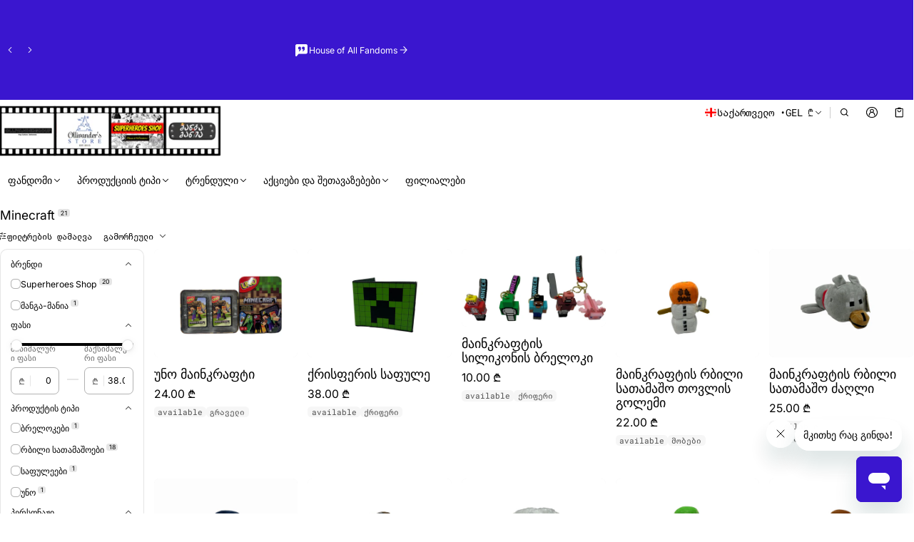

--- FILE ---
content_type: text/html; charset=utf-8
request_url: https://ollivander.ge/collections/minecraft
body_size: 77115
content:
<!DOCTYPE html>
<html class="no-js" lang="ka">
  <head>
    <meta charset="utf-8">
    <meta http-equiv="X-UA-Compatible" content="IE=edge">
    <meta name="viewport" content="width=device-width,initial-scale=1">
    <meta name="theme-color" content="">
    <link rel="canonical" href="https://ollivander.ge/collections/minecraft">
    <link rel="preconnect" href="https://cdn.shopify.com" crossorigin><link rel="preconnect" href="https://fonts.shopifycdn.com" crossorigin><link rel="icon" type="image/png" href="//ollivander.ge/cdn/shop/files/Ollivander_s_Store_39e9c777-2cc3-4ed7-89eb-fc78ae273cc6.jpg?crop=center&height=32&v=1744888237&width=32"><title>
      Minecraft
&ndash; Ollivander’s 
</title>

    

    <meta property="og:site_name" content="Ollivander’s ">
  <meta property="og:url" content="https://ollivander.ge/collections/minecraft">
  <meta property="og:title" content="Minecraft">
  <meta property="og:type" content="website">
  <meta property="og:description" content="ყველა ფანდომის სახლი 🎁 💫 "><meta property="og:image" content="http://ollivander.ge/cdn/shop/files/4eaa85ed-28fc-4a83-b932-910d2cf63691.jpg?v=1706713705">
    <meta property="og:image:secure_url" content="https://ollivander.ge/cdn/shop/files/4eaa85ed-28fc-4a83-b932-910d2cf63691.jpg?v=1706713705">
    <meta property="og:image:width" content="1200">
    <meta property="og:image:height" content="628"><meta name="twitter:card" content="summary_large_image">
  <meta name="twitter:title" content="Minecraft">
  <meta name="twitter:description" content="ყველა ფანდომის სახლი 🎁 💫 ">
    
<link rel="preload" as="font" href="//ollivander.ge/cdn/fonts/inter/inter_n4.b2a3f24c19b4de56e8871f609e73ca7f6d2e2bb9.woff2" type="font/woff2" crossorigin><link rel="preload" as="font" href="//ollivander.ge/cdn/fonts/inter/inter_n7.02711e6b374660cfc7915d1afc1c204e633421e4.woff2" type="font/woff2" crossorigin><link rel="preload" as="font" href="//ollivander.ge/cdn/fonts/instrument_sans/instrumentsans_n4.db86542ae5e1596dbdb28c279ae6c2086c4c5bfa.woff2" type="font/woff2" crossorigin><link rel="preload" as="font" href="//ollivander.ge/cdn/fonts/instrument_sans/instrumentsans_n7.e4ad9032e203f9a0977786c356573ced65a7419a.woff2" type="font/woff2" crossorigin><link rel="preload" as="font" href="//ollivander.ge/cdn/fonts/roboto_mono/robotomono_n4.9d1649e14a644ef48a2262609c784a79a5c2c87d.woff2" type="font/woff2" crossorigin><link rel="preload" as="font" href="//ollivander.ge/cdn/fonts/roboto_mono/robotomono_n7.94ea13a641f607be3d334ec356dbe9710b93cb18.woff2" type="font/woff2" crossorigin><style>@font-face {
  font-family: Inter;
  font-weight: 400;
  font-style: normal;
  font-display: swap;
  src: url("//ollivander.ge/cdn/fonts/inter/inter_n4.b2a3f24c19b4de56e8871f609e73ca7f6d2e2bb9.woff2") format("woff2"),
       url("//ollivander.ge/cdn/fonts/inter/inter_n4.af8052d517e0c9ffac7b814872cecc27ae1fa132.woff") format("woff");
}
@font-face {
  font-family: "Instrument Sans";
  font-weight: 400;
  font-style: normal;
  font-display: swap;
  src: url("//ollivander.ge/cdn/fonts/instrument_sans/instrumentsans_n4.db86542ae5e1596dbdb28c279ae6c2086c4c5bfa.woff2") format("woff2"),
       url("//ollivander.ge/cdn/fonts/instrument_sans/instrumentsans_n4.510f1b081e58d08c30978f465518799851ef6d8b.woff") format("woff");
}
@font-face {
  font-family: "Roboto Mono";
  font-weight: 400;
  font-style: normal;
  font-display: swap;
  src: url("//ollivander.ge/cdn/fonts/roboto_mono/robotomono_n4.9d1649e14a644ef48a2262609c784a79a5c2c87d.woff2") format("woff2"),
       url("//ollivander.ge/cdn/fonts/roboto_mono/robotomono_n4.1f5c294b54ad5b669e758778fae486a733405684.woff") format("woff");
}
@font-face {
  font-family: Inter;
  font-weight: 700;
  font-style: normal;
  font-display: swap;
  src: url("//ollivander.ge/cdn/fonts/inter/inter_n7.02711e6b374660cfc7915d1afc1c204e633421e4.woff2") format("woff2"),
       url("//ollivander.ge/cdn/fonts/inter/inter_n7.6dab87426f6b8813070abd79972ceaf2f8d3b012.woff") format("woff");
}
@font-face {
  font-family: Inter;
  font-weight: 400;
  font-style: italic;
  font-display: swap;
  src: url("//ollivander.ge/cdn/fonts/inter/inter_i4.feae1981dda792ab80d117249d9c7e0f1017e5b3.woff2") format("woff2"),
       url("//ollivander.ge/cdn/fonts/inter/inter_i4.62773b7113d5e5f02c71486623cf828884c85c6e.woff") format("woff");
}
@font-face {
  font-family: Inter;
  font-weight: 700;
  font-style: italic;
  font-display: swap;
  src: url("//ollivander.ge/cdn/fonts/inter/inter_i7.b377bcd4cc0f160622a22d638ae7e2cd9b86ea4c.woff2") format("woff2"),
       url("//ollivander.ge/cdn/fonts/inter/inter_i7.7c69a6a34e3bb44fcf6f975857e13b9a9b25beb4.woff") format("woff");
}
@font-face {
  font-family: "Instrument Sans";
  font-weight: 700;
  font-style: normal;
  font-display: swap;
  src: url("//ollivander.ge/cdn/fonts/instrument_sans/instrumentsans_n7.e4ad9032e203f9a0977786c356573ced65a7419a.woff2") format("woff2"),
       url("//ollivander.ge/cdn/fonts/instrument_sans/instrumentsans_n7.b9e40f166fb7639074ba34738101a9d2990bb41a.woff") format("woff");
}
@font-face {
  font-family: "Roboto Mono";
  font-weight: 700;
  font-style: normal;
  font-display: swap;
  src: url("//ollivander.ge/cdn/fonts/roboto_mono/robotomono_n7.94ea13a641f607be3d334ec356dbe9710b93cb18.woff2") format("woff2"),
       url("//ollivander.ge/cdn/fonts/roboto_mono/robotomono_n7.4bd578ed36c8af9f034d1aa383e35172620e6500.woff") format("woff");
}
/*===== COLOR =====*/

	:root,
	.color-scheme-1 {
    --color-background-rgb: 255,255,255;
		--color-background: rgb(var(--color-background-rgb));
    

    --color-normal-text-rgb: 0,0,0;
		--color-normal-text: rgb(var(--color-normal-text-rgb));

		--color-button-primary-background-rgb: 0,0,1;
		--color-button-primary-background: rgb(var(--color-button-primary-background-rgb));

		--color-button-primary-text-rgb: 255,255,255;
		--color-button-primary-text: rgb(var(--color-button-primary-text-rgb));

		--color-button-secondary-text-rgb: 0,0,0;
		--color-button-secondary-text: rgb(var(--color-button-secondary-text-rgb));

    --color-button-secondary-background-rgb: 255,255,255;
		--color-button-secondary-background: rgb(var(--color-button-secondary-background-rgb));

		--color-button-tertiary-text-rgb: 0,0,0;
		--color-button-tertiary-text: rgb(var(--color-button-tertiary-text-rgb));
    --color-border: rgba(var(--color-normal-text-rgb), 0.1);
	}

	
	.color-scheme-2 {
    --color-background-rgb: 0,0,0;
		--color-background: rgb(var(--color-background-rgb));
    

    --color-normal-text-rgb: 255,255,255;
		--color-normal-text: rgb(var(--color-normal-text-rgb));

		--color-button-primary-background-rgb: 0,0,0;
		--color-button-primary-background: rgb(var(--color-button-primary-background-rgb));

		--color-button-primary-text-rgb: 255,255,255;
		--color-button-primary-text: rgb(var(--color-button-primary-text-rgb));

		--color-button-secondary-text-rgb: 0,0,0;
		--color-button-secondary-text: rgb(var(--color-button-secondary-text-rgb));

    --color-button-secondary-background-rgb: 255,255,255;
		--color-button-secondary-background: rgb(var(--color-button-secondary-background-rgb));

		--color-button-tertiary-text-rgb: 255,255,255;
		--color-button-tertiary-text: rgb(var(--color-button-tertiary-text-rgb));
    --color-border: rgba(var(--color-normal-text-rgb), 0.1);
	}

	
	.color-scheme-3 {
    --color-background-rgb: 231,231,231;
		--color-background: rgb(var(--color-background-rgb));
    

    --color-normal-text-rgb: 0,0,0;
		--color-normal-text: rgb(var(--color-normal-text-rgb));

		--color-button-primary-background-rgb: 0,0,1;
		--color-button-primary-background: rgb(var(--color-button-primary-background-rgb));

		--color-button-primary-text-rgb: 255,255,255;
		--color-button-primary-text: rgb(var(--color-button-primary-text-rgb));

		--color-button-secondary-text-rgb: 0,0,0;
		--color-button-secondary-text: rgb(var(--color-button-secondary-text-rgb));

    --color-button-secondary-background-rgb: 255,255,255;
		--color-button-secondary-background: rgb(var(--color-button-secondary-background-rgb));

		--color-button-tertiary-text-rgb: 0,0,0;
		--color-button-tertiary-text: rgb(var(--color-button-tertiary-text-rgb));
    --color-border: rgba(var(--color-normal-text-rgb), 0.1);
	}

	
	.color-scheme-4 {
    --color-background-rgb: 249,249,249;
		--color-background: rgb(var(--color-background-rgb));
    

    --color-normal-text-rgb: 78,78,78;
		--color-normal-text: rgb(var(--color-normal-text-rgb));

		--color-button-primary-background-rgb: 0,0,0;
		--color-button-primary-background: rgb(var(--color-button-primary-background-rgb));

		--color-button-primary-text-rgb: 255,255,255;
		--color-button-primary-text: rgb(var(--color-button-primary-text-rgb));

		--color-button-secondary-text-rgb: 0,0,0;
		--color-button-secondary-text: rgb(var(--color-button-secondary-text-rgb));

    --color-button-secondary-background-rgb: 255,255,255;
		--color-button-secondary-background: rgb(var(--color-button-secondary-background-rgb));

		--color-button-tertiary-text-rgb: 0,0,0;
		--color-button-tertiary-text: rgb(var(--color-button-tertiary-text-rgb));
    --color-border: rgba(var(--color-normal-text-rgb), 0.1);
	}

	
	.color-scheme-5 {
    --color-background-rgb: 0,0,0;
		--color-background: rgb(var(--color-background-rgb));
    

    --color-normal-text-rgb: 255,255,255;
		--color-normal-text: rgb(var(--color-normal-text-rgb));

		--color-button-primary-background-rgb: 255,255,255;
		--color-button-primary-background: rgb(var(--color-button-primary-background-rgb));

		--color-button-primary-text-rgb: 0,0,0;
		--color-button-primary-text: rgb(var(--color-button-primary-text-rgb));

		--color-button-secondary-text-rgb: 255,255,255;
		--color-button-secondary-text: rgb(var(--color-button-secondary-text-rgb));

    --color-button-secondary-background-rgb: 0,0,0;
		--color-button-secondary-background: rgb(var(--color-button-secondary-background-rgb));

		--color-button-tertiary-text-rgb: 255,255,255;
		--color-button-tertiary-text: rgb(var(--color-button-tertiary-text-rgb));
    --color-border: rgba(var(--color-normal-text-rgb), 0.1);
	}

	
	.color-scheme-da73d042-fb3c-4011-9e48-b122965f26d0 {
    --color-background-rgb: 75,46,25;
		--color-background: rgb(var(--color-background-rgb));
    

    --color-normal-text-rgb: 75,46,25;
		--color-normal-text: rgb(var(--color-normal-text-rgb));

		--color-button-primary-background-rgb: 75,46,25;
		--color-button-primary-background: rgb(var(--color-button-primary-background-rgb));

		--color-button-primary-text-rgb: 255,255,255;
		--color-button-primary-text: rgb(var(--color-button-primary-text-rgb));

		--color-button-secondary-text-rgb: 75,46,25;
		--color-button-secondary-text: rgb(var(--color-button-secondary-text-rgb));

    --color-button-secondary-background-rgb: 255,255,255;
		--color-button-secondary-background: rgb(var(--color-button-secondary-background-rgb));

		--color-button-tertiary-text-rgb: 75,46,25;
		--color-button-tertiary-text: rgb(var(--color-button-tertiary-text-rgb));
    --color-border: rgba(var(--color-normal-text-rgb), 0.1);
	}

	
	.color-scheme-5590d21c-90f9-4e72-88a5-ef8a7fdde02a {
    --color-background-rgb: 58,22,207;
		--color-background: rgb(var(--color-background-rgb));
    

    --color-normal-text-rgb: 255,255,255;
		--color-normal-text: rgb(var(--color-normal-text-rgb));

		--color-button-primary-background-rgb: 10,31,68;
		--color-button-primary-background: rgb(var(--color-button-primary-background-rgb));

		--color-button-primary-text-rgb: 255,255,255;
		--color-button-primary-text: rgb(var(--color-button-primary-text-rgb));

		--color-button-secondary-text-rgb: 10,31,68;
		--color-button-secondary-text: rgb(var(--color-button-secondary-text-rgb));

    --color-button-secondary-background-rgb: 255,255,255;
		--color-button-secondary-background: rgb(var(--color-button-secondary-background-rgb));

		--color-button-tertiary-text-rgb: 10,31,68;
		--color-button-tertiary-text: rgb(var(--color-button-tertiary-text-rgb));
    --color-border: rgba(var(--color-normal-text-rgb), 0.1);
	}

	
	.color-scheme-afb66623-2799-4d16-8422-31374a8f126f {
    --color-background-rgb: 250,210,156;
		--color-background: rgb(var(--color-background-rgb));
    

    --color-normal-text-rgb: 57,53,26;
		--color-normal-text: rgb(var(--color-normal-text-rgb));

		--color-button-primary-background-rgb: 0,0,1;
		--color-button-primary-background: rgb(var(--color-button-primary-background-rgb));

		--color-button-primary-text-rgb: 255,255,255;
		--color-button-primary-text: rgb(var(--color-button-primary-text-rgb));

		--color-button-secondary-text-rgb: 0,0,0;
		--color-button-secondary-text: rgb(var(--color-button-secondary-text-rgb));

    --color-button-secondary-background-rgb: 255,255,255;
		--color-button-secondary-background: rgb(var(--color-button-secondary-background-rgb));

		--color-button-tertiary-text-rgb: 0,0,0;
		--color-button-tertiary-text: rgb(var(--color-button-tertiary-text-rgb));
    --color-border: rgba(var(--color-normal-text-rgb), 0.1);
	}

	
	.color-scheme-541caa21-cce1-4689-891b-f87b74141094 {
    --color-background-rgb: 243,253,1;
		--color-background: rgb(var(--color-background-rgb));
    

    --color-normal-text-rgb: 0,0,0;
		--color-normal-text: rgb(var(--color-normal-text-rgb));

		--color-button-primary-background-rgb: 0,0,1;
		--color-button-primary-background: rgb(var(--color-button-primary-background-rgb));

		--color-button-primary-text-rgb: 255,255,255;
		--color-button-primary-text: rgb(var(--color-button-primary-text-rgb));

		--color-button-secondary-text-rgb: 0,0,0;
		--color-button-secondary-text: rgb(var(--color-button-secondary-text-rgb));

    --color-button-secondary-background-rgb: 255,255,255;
		--color-button-secondary-background: rgb(var(--color-button-secondary-background-rgb));

		--color-button-tertiary-text-rgb: 0,0,0;
		--color-button-tertiary-text: rgb(var(--color-button-tertiary-text-rgb));
    --color-border: rgba(var(--color-normal-text-rgb), 0.1);
	}

	
	.color-scheme-5201ff8e-e566-4512-980c-59e9c636ee4d {
    --color-background-rgb: 9,14,118;
		--color-background: rgb(var(--color-background-rgb));
    

    --color-normal-text-rgb: 196,153,15;
		--color-normal-text: rgb(var(--color-normal-text-rgb));

		--color-button-primary-background-rgb: 9,14,118;
		--color-button-primary-background: rgb(var(--color-button-primary-background-rgb));

		--color-button-primary-text-rgb: 255,255,255;
		--color-button-primary-text: rgb(var(--color-button-primary-text-rgb));

		--color-button-secondary-text-rgb: 0,0,0;
		--color-button-secondary-text: rgb(var(--color-button-secondary-text-rgb));

    --color-button-secondary-background-rgb: 255,255,255;
		--color-button-secondary-background: rgb(var(--color-button-secondary-background-rgb));

		--color-button-tertiary-text-rgb: 0,0,0;
		--color-button-tertiary-text: rgb(var(--color-button-tertiary-text-rgb));
    --color-border: rgba(var(--color-normal-text-rgb), 0.1);
	}


body, .color-scheme-1, .color-scheme-2, .color-scheme-3, .color-scheme-4, .color-scheme-5, .color-scheme-da73d042-fb3c-4011-9e48-b122965f26d0, .color-scheme-5590d21c-90f9-4e72-88a5-ef8a7fdde02a, .color-scheme-afb66623-2799-4d16-8422-31374a8f126f, .color-scheme-541caa21-cce1-4689-891b-f87b74141094, .color-scheme-5201ff8e-e566-4512-980c-59e9c636ee4d {
	color: var(--color-normal-text);
}
html {
  --fs-base: 14px;
  font-size: var(--fs-base) !important;
}
:root {
  /* =====COLOR===== */
  --color-warning: #FF8D2A;
  --color-warning-rgb: 255, 141, 42;
  --color-success: #59C035;
  --color-success-rgb: 89, 192, 53;
  --color-error: #EF4444;
  --color-error-rgb: 239, 68, 68;

  --color-drawer-overlay: 0, 0,0;
  --color-drawer-opacity: 0.3;
  --cursor-close-url: url(//ollivander.ge/cdn/shop/t/19/assets/cursor-close.svg?v=158445986666840935791752393565);


  /*=====Typography===== */
  --font-body-family: Inter,sans-serif;
  --font-body-style: normal;
  --font-body-weight: 400;
  --font-body-size: 1.4rem;

  --font-heading-family: "Instrument Sans",sans-serif;
  --font-heading-style: normal;
  --font-heading-weight: 400;

 --font-extra-family: "Roboto Mono",monospace;
  --font-extra-style: normal;
  --font-extra-weight: 400;
 --promotional-heading-sizes: 1.05;
  --headline: calc(3.5rem * var(--promotional-heading-sizes));
  --heading-1: calc(2.625rem * var(--promotional-heading-sizes));
  --heading-2: calc(2.25rem * var(--promotional-heading-sizes));
  --heading-3-promotional: calc(1.875rem * var(--promotional-heading-sizes));
  --subheading: calc(1.125rem * var(--promotional-heading-sizes));

  --regular-heading-sizes: 1;
  --heading-3-regular: calc(1.875rem * var(--regular-heading-sizes));
  --heading-4: calc(1.675rem * var(--regular-heading-sizes));
  --heading-5: calc(1.5rem * var(--regular-heading-sizes));
  --heading-6: calc(1.255rem * var(--regular-heading-sizes));

  --font-body-menu-item-small: 1rem;
  --font-body-menu-item-regular: 1.25rem;

  --promotional-heading-uppercase: none;
  --regular-heading-uppercase: none;
  --subheading-uppercase: none;
  --btn-uppercase: uppercase;
  --menu-item-uppercase: none;
  --badge-uppercase: uppercase;

  /*=====Spacing===== */
  --container-width:1400px;
  --gutter: var(--scale-m);

  --scale-0: 0;
  --scale-4xs: 0.125rem;
  --scale-3xs: 0.125rem;
  --scale-2xs: 0.125rem;
  --scale-xs: 0.25rem;
  --scale-s: 0.375rem;
  --scale-m: 0.5rem;
  --scale-l: 0.75rem;
  --scale-xl: 1rem;
  --scale-2xl: 1.5rem;
  --scale-3xl: 2rem;
  --scale-4xl: 2.5rem;
  --scale-5xl: 3rem;
  --scale-6xl: 4rem;
  --scale-7xl: 5rem;
  --scale-8xl: 6rem;
  --scale-9xl: 7rem;

  --fix-0: 0;
  --fix-4xs: 0.125rem;
  --fix-3xs: 0.25rem;
  --fix-2xs: 0.375rem;
  --fix-xs: 0.5rem;
  --fix-s: 0.75rem;
  --fix-m: 1rem;
  --fix-l: 1.125rem;
  --fix-xl: 1.25rem;
  --fix-2xl: 1.5rem;
  --fix-3xl: 2rem;
  --fix-4xl: 2.5rem;
  --fix-5xl: 2.75rem;
  --fix-6xl: 3rem;
  --fix-7xl: 4rem;
  --fix-8xl: 5rem;
  --fix-9xl: 6rem;
  --fix-10xl: 7rem;
  --fix-11xl: 8rem;

  /*===== Component heading ===== */
  --size-component-heading-xs: 0.75rem;
  --size-component-heading-s: 1.0625rem;
  --size-component-heading-m: 1.125rem;
  --size-component-heading-l: 1.25rem;
  --size-component-heading-xl: 2rem;

  /*===== Corner Radius ===== */
  --rad-0: 0;
  --rad-xs: 0.25rem;
  --rad-s: 0.375rem;
  --rad-m: 0.5rem;
  --rad-l: 0.75rem;
  --rad-p: 5rem;
}
@media (min-width: 459px) {
  :root {
    /*=====Spcing===== */
    --scale-2xs: 0.25rem;
    --scale-xs: 0.375rem;
    --scale-s: 0.5rem;
    --scale-m: 0.75rem;
    --scale-l: 1rem;
    --scale-xl: 1.25rem;
    --scale-2xl: 1.75rem;
    --scale-3xl: 2.25rem;
    --scale-4xl: 2.75rem;
    --scale-5xl: 3.5rem;
    --scale-6xl: 4.5rem;
    --scale-7xl: 5.5rem;
    --scale-8xl: 6.5rem;
    --scale-9xl: 7.5rem;

    /*=====Typography===== */
    --headline: calc(4rem * var(--promotional-heading-sizes));
    --heading-1: calc(2.875rem * var(--promotional-heading-sizes));
    --heading-2: calc(2.5rem * var(--promotional-heading-sizes));
    --heading-3-promotional: calc(2.125rem * var(--promotional-heading-sizes));
    --subheading: calc(1.125rem * var(--promotional-heading-sizes));

    --heading-3-regular: calc(2.125rem * var(--regular-heading-sizes));
    --heading-4: calc(1.75rem * var(--regular-heading-sizes));
    --heading-6: calc(1.25rem * var(--regular-heading-sizes));
  }
}
@media (min-width: 1025px) {
  :root {
    /*=====Typography===== */
    --headline: calc(4.75rem * var(--promotional-heading-sizes));
    --heading-1: calc(3.75rem * var(--promotional-heading-sizes));
    --heading-2: calc(3rem * var(--promotional-heading-sizes));
    --heading-3-promotional: calc(2.5rem * var(--promotional-heading-sizes));
    --subheading: calc(1.25rem * var(--promotional-heading-sizes));

    --heading-3-regular: calc(2.5rem * var(--regular-heading-sizes));
    --heading-4: calc(2rem * var(--regular-heading-sizes));
    --heading-5: calc(1.675rem * var(--regular-heading-sizes));
    --heading-6: calc(1.375rem * var(--regular-heading-sizes));

     /*===== Component heading===== */
    --size-component-heading-s: 1.125rem;
    --size-component-heading-m: 1.25rem;
    --size-component-heading-l: 1.375rem;
    --size-component-heading-xl: 2.5rem;

      /*=====Spcing===== */
    --scale-3xs: 0.25rem;
    --scale-2xs: 0.375rem;
    --scale-xs: 0.5rem;
    --scale-s: 0.75rem;
    --scale-m: 1rem;
    --scale-l:  1.25rem;
    --scale-xl: 1.5rem;
    --scale-2xl: 2rem;
    --scale-3xl: 2.5rem;
    --scale-4xl: 3rem;
    --scale-5xl: 4rem;
    --scale-6xl: 5rem;
    --scale-7xl: 6rem;
    --scale-8xl: 7rem;
    --scale-9xl: 8rem;
	}
}
</style>


    <script>window.performance && window.performance.mark && window.performance.mark('shopify.content_for_header.start');</script><meta name="google-site-verification" content="Vvzuh5v_J1FTTBq2vDmoWdZOVOnB_Uyr-K3F-aS96QY">
<meta name="google-site-verification" content="ita9ebYgbueJN8773o0mklHgWlFMKmnKbMqbcImpkFM">
<meta name="facebook-domain-verification" content="1dfwb3qik9ktndj0z4e7si2iqucbpy">
<meta name="facebook-domain-verification" content="o915wplx5sdut25ewas7ktdkianabx">
<meta id="shopify-digital-wallet" name="shopify-digital-wallet" content="/8524726329/digital_wallets/dialog">
<link rel="alternate" type="application/atom+xml" title="Feed" href="/collections/minecraft.atom" />
<link rel="alternate" type="application/json+oembed" href="https://ollivander.ge/collections/minecraft.oembed">
<script async="async" src="/checkouts/internal/preloads.js?locale=ka-GE"></script>
<script id="shopify-features" type="application/json">{"accessToken":"f28613ab73b97770681e04d1ac5d54b3","betas":["rich-media-storefront-analytics"],"domain":"ollivander.ge","predictiveSearch":false,"shopId":8524726329,"locale":"ka"}</script>
<script>var Shopify = Shopify || {};
Shopify.shop = "xn-7hkcagrcb7acg0dn1affncbm5a6b8s.myshopify.com";
Shopify.locale = "ka";
Shopify.currency = {"active":"GEL","rate":"1.0"};
Shopify.country = "GE";
Shopify.theme = {"name":"მიმდინარე საიტი","id":179867091225,"schema_name":"Normcore","schema_version":"2.1.0","theme_store_id":3269,"role":"main"};
Shopify.theme.handle = "null";
Shopify.theme.style = {"id":null,"handle":null};
Shopify.cdnHost = "ollivander.ge/cdn";
Shopify.routes = Shopify.routes || {};
Shopify.routes.root = "/";</script>
<script type="module">!function(o){(o.Shopify=o.Shopify||{}).modules=!0}(window);</script>
<script>!function(o){function n(){var o=[];function n(){o.push(Array.prototype.slice.apply(arguments))}return n.q=o,n}var t=o.Shopify=o.Shopify||{};t.loadFeatures=n(),t.autoloadFeatures=n()}(window);</script>
<script id="shop-js-analytics" type="application/json">{"pageType":"collection"}</script>
<script defer="defer" async type="module" src="//ollivander.ge/cdn/shopifycloud/shop-js/modules/v2/client.init-shop-cart-sync_WVOgQShq.en.esm.js"></script>
<script defer="defer" async type="module" src="//ollivander.ge/cdn/shopifycloud/shop-js/modules/v2/chunk.common_C_13GLB1.esm.js"></script>
<script defer="defer" async type="module" src="//ollivander.ge/cdn/shopifycloud/shop-js/modules/v2/chunk.modal_CLfMGd0m.esm.js"></script>
<script type="module">
  await import("//ollivander.ge/cdn/shopifycloud/shop-js/modules/v2/client.init-shop-cart-sync_WVOgQShq.en.esm.js");
await import("//ollivander.ge/cdn/shopifycloud/shop-js/modules/v2/chunk.common_C_13GLB1.esm.js");
await import("//ollivander.ge/cdn/shopifycloud/shop-js/modules/v2/chunk.modal_CLfMGd0m.esm.js");

  window.Shopify.SignInWithShop?.initShopCartSync?.({"fedCMEnabled":true,"windoidEnabled":true});

</script>
<script id="__st">var __st={"a":8524726329,"offset":14400,"reqid":"2e88b94e-c8b8-43d6-8016-601b7af0bfd1-1769706417","pageurl":"ollivander.ge\/collections\/minecraft","u":"b7f72330ad51","p":"collection","rtyp":"collection","rid":502324330777};</script>
<script>window.ShopifyPaypalV4VisibilityTracking = true;</script>
<script id="captcha-bootstrap">!function(){'use strict';const t='contact',e='account',n='new_comment',o=[[t,t],['blogs',n],['comments',n],[t,'customer']],c=[[e,'customer_login'],[e,'guest_login'],[e,'recover_customer_password'],[e,'create_customer']],r=t=>t.map((([t,e])=>`form[action*='/${t}']:not([data-nocaptcha='true']) input[name='form_type'][value='${e}']`)).join(','),a=t=>()=>t?[...document.querySelectorAll(t)].map((t=>t.form)):[];function s(){const t=[...o],e=r(t);return a(e)}const i='password',u='form_key',d=['recaptcha-v3-token','g-recaptcha-response','h-captcha-response',i],f=()=>{try{return window.sessionStorage}catch{return}},m='__shopify_v',_=t=>t.elements[u];function p(t,e,n=!1){try{const o=window.sessionStorage,c=JSON.parse(o.getItem(e)),{data:r}=function(t){const{data:e,action:n}=t;return t[m]||n?{data:e,action:n}:{data:t,action:n}}(c);for(const[e,n]of Object.entries(r))t.elements[e]&&(t.elements[e].value=n);n&&o.removeItem(e)}catch(o){console.error('form repopulation failed',{error:o})}}const l='form_type',E='cptcha';function T(t){t.dataset[E]=!0}const w=window,h=w.document,L='Shopify',v='ce_forms',y='captcha';let A=!1;((t,e)=>{const n=(g='f06e6c50-85a8-45c8-87d0-21a2b65856fe',I='https://cdn.shopify.com/shopifycloud/storefront-forms-hcaptcha/ce_storefront_forms_captcha_hcaptcha.v1.5.2.iife.js',D={infoText:'Protected by hCaptcha',privacyText:'Privacy',termsText:'Terms'},(t,e,n)=>{const o=w[L][v],c=o.bindForm;if(c)return c(t,g,e,D).then(n);var r;o.q.push([[t,g,e,D],n]),r=I,A||(h.body.append(Object.assign(h.createElement('script'),{id:'captcha-provider',async:!0,src:r})),A=!0)});var g,I,D;w[L]=w[L]||{},w[L][v]=w[L][v]||{},w[L][v].q=[],w[L][y]=w[L][y]||{},w[L][y].protect=function(t,e){n(t,void 0,e),T(t)},Object.freeze(w[L][y]),function(t,e,n,w,h,L){const[v,y,A,g]=function(t,e,n){const i=e?o:[],u=t?c:[],d=[...i,...u],f=r(d),m=r(i),_=r(d.filter((([t,e])=>n.includes(e))));return[a(f),a(m),a(_),s()]}(w,h,L),I=t=>{const e=t.target;return e instanceof HTMLFormElement?e:e&&e.form},D=t=>v().includes(t);t.addEventListener('submit',(t=>{const e=I(t);if(!e)return;const n=D(e)&&!e.dataset.hcaptchaBound&&!e.dataset.recaptchaBound,o=_(e),c=g().includes(e)&&(!o||!o.value);(n||c)&&t.preventDefault(),c&&!n&&(function(t){try{if(!f())return;!function(t){const e=f();if(!e)return;const n=_(t);if(!n)return;const o=n.value;o&&e.removeItem(o)}(t);const e=Array.from(Array(32),(()=>Math.random().toString(36)[2])).join('');!function(t,e){_(t)||t.append(Object.assign(document.createElement('input'),{type:'hidden',name:u})),t.elements[u].value=e}(t,e),function(t,e){const n=f();if(!n)return;const o=[...t.querySelectorAll(`input[type='${i}']`)].map((({name:t})=>t)),c=[...d,...o],r={};for(const[a,s]of new FormData(t).entries())c.includes(a)||(r[a]=s);n.setItem(e,JSON.stringify({[m]:1,action:t.action,data:r}))}(t,e)}catch(e){console.error('failed to persist form',e)}}(e),e.submit())}));const S=(t,e)=>{t&&!t.dataset[E]&&(n(t,e.some((e=>e===t))),T(t))};for(const o of['focusin','change'])t.addEventListener(o,(t=>{const e=I(t);D(e)&&S(e,y())}));const B=e.get('form_key'),M=e.get(l),P=B&&M;t.addEventListener('DOMContentLoaded',(()=>{const t=y();if(P)for(const e of t)e.elements[l].value===M&&p(e,B);[...new Set([...A(),...v().filter((t=>'true'===t.dataset.shopifyCaptcha))])].forEach((e=>S(e,t)))}))}(h,new URLSearchParams(w.location.search),n,t,e,['guest_login'])})(!0,!0)}();</script>
<script integrity="sha256-4kQ18oKyAcykRKYeNunJcIwy7WH5gtpwJnB7kiuLZ1E=" data-source-attribution="shopify.loadfeatures" defer="defer" src="//ollivander.ge/cdn/shopifycloud/storefront/assets/storefront/load_feature-a0a9edcb.js" crossorigin="anonymous"></script>
<script data-source-attribution="shopify.dynamic_checkout.dynamic.init">var Shopify=Shopify||{};Shopify.PaymentButton=Shopify.PaymentButton||{isStorefrontPortableWallets:!0,init:function(){window.Shopify.PaymentButton.init=function(){};var t=document.createElement("script");t.src="https://ollivander.ge/cdn/shopifycloud/portable-wallets/latest/portable-wallets.ka.js",t.type="module",document.head.appendChild(t)}};
</script>
<script data-source-attribution="shopify.dynamic_checkout.buyer_consent">
  function portableWalletsHideBuyerConsent(e){var t=document.getElementById("shopify-buyer-consent"),n=document.getElementById("shopify-subscription-policy-button");t&&n&&(t.classList.add("hidden"),t.setAttribute("aria-hidden","true"),n.removeEventListener("click",e))}function portableWalletsShowBuyerConsent(e){var t=document.getElementById("shopify-buyer-consent"),n=document.getElementById("shopify-subscription-policy-button");t&&n&&(t.classList.remove("hidden"),t.removeAttribute("aria-hidden"),n.addEventListener("click",e))}window.Shopify?.PaymentButton&&(window.Shopify.PaymentButton.hideBuyerConsent=portableWalletsHideBuyerConsent,window.Shopify.PaymentButton.showBuyerConsent=portableWalletsShowBuyerConsent);
</script>
<script data-source-attribution="shopify.dynamic_checkout.cart.bootstrap">document.addEventListener("DOMContentLoaded",(function(){function t(){return document.querySelector("shopify-accelerated-checkout-cart, shopify-accelerated-checkout")}if(t())Shopify.PaymentButton.init();else{new MutationObserver((function(e,n){t()&&(Shopify.PaymentButton.init(),n.disconnect())})).observe(document.body,{childList:!0,subtree:!0})}}));
</script>
<script id='scb4127' type='text/javascript' async='' src='https://ollivander.ge/cdn/shopifycloud/privacy-banner/storefront-banner.js'></script>
<script>window.performance && window.performance.mark && window.performance.mark('shopify.content_for_header.end');</script>
    <style>
     img{max-width:100%;height:auto;vertical-align:middle}ol,ul{margin:0;padding:0}ol ol,ol ul,ul ol,ul ul{padding-inline-start:16px}.ls-none{list-style:none}iframe{border:0;max-width:100%}table{border-collapse:collapse;text-align:start;width:100%}thead th{border-bottom:1px solid var(--color-border)}td,th{padding:24px 16px}table tr{border-bottom:1px solid var(--color-border)}table tr:hover{background-color:var(--color-hover-item)}table::-webkit-scrollbar{display:none}code{white-space:normal}summary{list-style-type:none}summary::-webkit-details-marker{display:none}*{box-sizing:border-box;word-break:break-word}body{height:100%;margin:0;font-size:1rem;line-height:1.5rem;font-family:var(--font-body-family);font-weight:var(--font-body-weight);color:var(--color-normal-text);background:var(--color-background-rgb);-webkit-text-size-adjust:100%;-moz-text-size-adjust:100%;-ms-text-size-adjust:100%;text-size-adjust:100%;-webkit-tap-highlight-color:transparent;-webkit-font-smoothing:antialiased}.ctnr{max-width:var(--container-width);margin-inline:auto}.ctnr--small{max-width:900px;margin-inline:auto}.rw{display:flex;flex-wrap:wrap;margin:0 calc(var(--gutter)/ -2)}.clm{flex:1 0 auto;padding:0 calc(var(--gutter)/ 2);width:calc(var(--grid-ratio,100%/12) * var(--w-xs));max-width:calc(var(--grid-ratio,100%/12) * var(--w-xs))}.promotional-heading{text-transform:var(--promotional-heading-uppercase)}.promotional-subheading{text-transform:var(--subheading-uppercase)}.regular-heading{text-transform:var(--regular-heading-uppercase)}.h1,.h2,.h3,.h4,.h5,.h6,.headline,.subheading,h1,h2,h3,h4,h5,h6{font-family:var(--font-heading-family);font-style:var(--font-heading-style);font-weight:var(--font-heading-weight);margin:0 0 var(--gutter-base);word-break:break-word;line-height:1.15}.headline{font-size:var(--headline);letter-spacing:calc(var(--headline) * -.03)}.h1,h1{font-size:var(--heading-1);letter-spacing:calc(var(--heading-1) * -.02)}.h2,h2{font-size:var(--heading-2);letter-spacing:calc(var(--heading-2) * -.02)}.h3,h3{font-size:var(--heading-3-promotional);letter-spacing:calc(var(--heading-3-promotional) * -.02)}.h4,h4{font-size:var(--heading-4);letter-spacing:unset}.h5,h5{font-size:var(--heading-5);letter-spacing:unset}.h6,h6{font-size:var(--heading-6);letter-spacing:unset}.h3-regular{font-size:var(--heading-3-regular);letter-spacing:calc(var(--heading-3-regular) * -.02)}.subheading{font-size:var(--subheading);line-height:1.15}.f-body{font-family:var(--font-body-family);font-weight:var(--font-body-weight);font-style:var(--font-body-style)}.fs-body-xs{font-size:.625rem;line-height:1.25}.fs-body-s{font-size:.75rem;line-height:1.25}.fs-body-m{font-size:.875rem;line-height:1.25}.fs-body-l{font-size:1rem;line-height:1.5}.fs-body-xl{font-size:1.125rem;line-height:1.5}.fs-menu-item-regular{font-size:var(--font-body-menu-item-regular);line-height:1.15}.fs-menu-item-small{font-size:var(--font-body-menu-item-small);line-height:1.15}.fs-icon{width:var(--fix-m);height:var(--fix-m)}sht-menu-drwer .fs-icon{width:var(--fix-xl);height:var(--fix-xl)}.component-heading{line-height:1.15;font-family:var(--font-body-family);font-weight:var(--font-body-weight);letter-spacing:unset}.fs-heading-xs{font-size:var(--size-component-heading-xs)}.fs-heading-s{font-size:var(--size-component-heading-s)}.fs-heading-m{font-size:var(--size-component-heading-m)}.fs-heading-l{font-size:var(--size-component-heading-l)}.fs-heading-xl{font-size:var(--size-component-heading-xl)}.f-extra{font-family:var(--font-extra-family, var(--font-body-family));font-weight:var(--font-extra-weight,var(--font-body-weight));font-style:var(--font-extra-style,var(--font-body-style))}.icon{width:var(--icon-size);height:var(--icon-size)}.icon-fix-s{--icon-size:var(--fix-s)}.icon-fix-m{--icon-size:var(--fix-m)}.icon-fix-l{--icon-size:var(--fix-l)}.icon-fix-xl{--icon-size:var(--fix-xl)}.icon-fix-2xl{--icon-size:var(--fix-2xl)}.icon-fix-3xl{--icon-size:var(--fix-3xl)}.icon-fix-8xl{--icon-size:var(--fix-8xl)}.icon-scale-3xl{--icon-size:var(--scale-3xl)}.icon-scale-4xl{--icon-size:var(--scale-4xl)}.icon-scale-5xl{--icon-size:var(--scale-5xl)}.icon-scale-6xl{--icon-size:var(--scale-6xl)}.icon-scale-7xl{--icon-size:var(--scale-7xl)}.m-auto{margin:auto}.m-0-auto{margin:0 auto}.m-zero{margin:0}.mt-s{margin-top:var(--fix-s)}.mt-xs{margin-top:var(--fix-xs)}.mt-2xs{margin-top:var(--fix-2xs)}.mt-3xs{margin-top:var(--fix-3xs)}.mt-4xs{margin-top:var(--fix-4xs)}.mt-m{margin-top:var(--fix-m)}.mt-2xl{margin-top:var(--fix-2xl)}.mt-3xl{margin-top:var(--fix-3xl)}.mt-scale-3xs{margin-top:var(--scale-3xs)}.mt-scale-m{margin-top:var(--scale-m)}.mt-scale-xl{margin-top:var(--scale-xl)}.mt-scale-2xl{margin-top:var(--scale-2xl)}.mt-scale-4xl{margin-top:var(--scale-4xl)}.mt-scale-l{margin-top:var(--scale-l)}.mt-4{margin-top:4px}.mb-0{margin-block-end:0px}.mbe-0{margin-block-end:0!important}.mb-2{margin-block-end:2px}.mb-xs{margin-block-end:var(--fix-xs)}.mb-2xs{margin-block-end:var(--fix-2xs)}.mb-3xs{margin-block-end:var(--fix-3xs)}.mb-4xs{margin-block-end:var(--fix-4xs)}.mb-s{margin-block-end:var(--fix-s)}.mb-m{margin-block-end:var(--fix-m)}.mb-xl{margin-block-end:var(--fix-xl)}.mb-2xl{margin-block-end:var(--fix-2xl)}.mb-3xl{margin-block-end:var(--fix-3xl)}.mb-scale-m{margin-block-end:var(--scale-m)}.mb-scale-xl{margin-block-end:var(--scale-xl)}.mb-scale-2xl{margin-block-end:var(--scale-2xl)}.mb-scale-4xl{margin-block-end:var(--scale-4xl)}.mb-scale-xs{margin-block-end:var(--scale-xs)}.ml-4{margin-inline-start:4px}.ml-xs{margin-inline-start:var(--fix-s)}.ml-m{margin-inline-start:var(--fix-m)}.ml-3xs{margin-inline-start:var(--fix-3xs)}.ml-4xs{margin-inline-start:var(--fix-4xs)}.ml-scale-m{margin-inline-start:var(--scale-m)}.ml-scale-l{margin-inline-start:var(--scale-l)}.mr-s{margin-inline-end:var(--fix-s)}.mr-xs{margin-inline-end:var(--fix-xs)}.mr-2xs{margin-inline-end:var(--fix-2xs)}.mr-3xs{margin-inline-end:var(--fix-3xs)}.mr-4xs{margin-inline-end:var(--fix-4xs)}.p-3xs{padding:var(--fix-3xs)}.p-xs{padding:var(--fix-xs)}.p-s{padding:var(--fix-s)}.p-m{padding:var(--fix-m)}.p-scale-m{padding:var(--scale-m)}.p-scale-xl{padding:var(--scale-xl)}.p-scale-2xl{padding:var(--scale-2xl)}.p-scale-4xl{padding:var(--scale-4xl)}.pt-xs{padding-top:var(--fix-xs)}.pt-3xs{padding-block-start:var(--fix-3xs)}.pt-s{padding-block-start:var(--fix-s)}.pt-m{padding-block-start:var(--fix-m)}.pt-scale-s{padding-block-start:var(--scale-s)}.pt-scale-3xl{padding-block-start:var(--scale-3xl)}.pb-scale-xl{padding-block-end:var(--scale-xl)}.pb-3xs{padding-block-end:var(--fix-3xs)}.pb-s{padding-block-end:var(--fix-s)}.pb-m{padding-block-end:var(--fix-m)}.pb-scale-3xl{padding-block-end:var(--scale-3xl)}.pl-s{padding-inline-start:var(--fix-s)}.pl-2xl{padding-inline-start:var(--fix-2xl)}.pl-scale-m{padding-inline-start:var(--scale-m)}.pl-scale-2xl{padding-inline-start:var(--scale-2xl)}.p-2xl{padding-top:var(--scale-2xl)}.p-zero{padding:0}.pb-0{padding-bottom:0!important}.pr-0{padding-inline-end:0px!important}.pl-0{padding-inline-start:0px!important}.pis-0{padding-inline-start:0px}.pt-0{padding-block-start:0}.px-m{padding:0 var(--fix-m)}.h-100{height:100%}.h-100v{height:100vh}.h-fit-content{height:fit-content}.mah-100{max-height:100%}.mah-100v{max-height:100vh}.mah-90v{max-height:90vh}.mah-60v{max-height:60vh}.mih{min-height:var(--mih,100vh)}[style*="--h-xs"]{height:var(--h-xs)}[style*="--mh-xs"]{min-height:var(--mh-xs)}[style*="--section-container-width"]{min-width:calc(100vw - var(--scrollbar-width))}.w-100{width:100%}.w-100v{width:100vw}.w-auto{width:auto}.maw-100{max-width:100%}.maw-fit-content{max-width:fit-content}.miw{min-width:var(--miw,100vw)}.w-fit-content{width:fit-content}.ws-nowrap{white-space:nowrap}.wb-break-word{word-break:break-word}.tt-up{text-transform:uppercase}.tt-cap{text-transform:capitalize}.td-none{text-decoration:none}.td-underline{text-decoration:underline}.fw-b{font-weight:700}.fw-500{font-weight:500}.fw-700{font-weight:700}.ta-left{text-align:start}.ta-right{text-align:end}.ta-center{text-align:center}.outline-zero{outline:0}.f-default{filter:drop-shadow(.5px -.5px 0px #fff) drop-shadow(-.5px .5px 0px #fff) drop-shadow(.5px -.5px 0px #fff) drop-shadow(.5px .5px 0px #fff)}.bs-none{box-shadow:none!important}.bg-transparent{background:0 0!important}.d-none,.hidden,[hidden],a[href="#"].hide-no-link,a[href^="/"].hide-no-link~span{display:none}.disabled{color:var(--color-disable-text);cursor:not-allowed}.not-allowed{cursor:not-allowed}.disable-link{pointer-events:none}.d-none-important,.hide-empty:empty{display:none!important}.visible-xs{visibility:visible}.hidden-xs{visibility:hidden}.d-block{display:block}.d-inline-block{display:inline-block}.d-inline-flex{display:inline-flex}.d-flex{display:flex}.d-grid{display:grid}.flex-1{flex:1}.fg-1{flex-grow:1}.fs-0{flex-shrink:0}.flex-auto{flex:1 0 auto}.flex-0-auto{flex:0 0 auto}.fw-wrap{flex-wrap:wrap}.fw-nowrap{flex-wrap:nowrap}.fd-row{flex-direction:row}.fd-row-reverse{flex-direction:row-reverse}.fd-column{flex-direction:column}.fd-column-reverse{flex-direction:column-reverse}.start-xs{justify-content:flex-start}.end-xs{justify-content:flex-end}.center-xs{justify-content:center}.between-xs{justify-content:space-between}.around-xs{justify-content:space-around}.top-xs{align-items:flex-start}.bottom-xs{align-items:flex-end}.middle-xs{align-items:center}.base-line{align-items:baseline}.top-content-xs{align-content:flex-start}.align-content-end{align-content:flex-end}.gap-0-important{gap:0!important}.gap-xs{gap:var(--fix-xs)}.gap-2xs{gap:var(--fix-2xs)}.gap-3xs{gap:var(--fix-3xs)}.gap-xl{gap:var(--fix-xl)}.gap-2xl{gap:var(--fix-2xl)}.gap-3xl{gap:var(--fix-3xl)}.gap-4xs{gap:var(--fix-4xs)}.gap-s{gap:var(--fix-s)}.gap-m{gap:var(--fix-m)}.gap-4xl{gap:var(--fix-4xl)}.gap-scale-3xs{gap:var(--scale-3xs)}.gap-scale-xs{gap:var(--scale-xs)}.gap-scale-m{gap:var(--scale-m)}.gap-scale-l{gap:var(--scale-l)}.gap-scale-xl{gap:var(--scale-xl)}.gap-scale-2xl{gap:var(--scale-2xl)}.gap-scale-3xl{gap:var(--scale-3xl)}.gap-scale-4xl{gap:var(--scale-4xl)}.gap-scale-5xl{gap:var(--scale-5xl)}.r-gap-xl{row-gap:var(--fix-xl)}.r-gap-4xl{row-gap:var(--fix-4xl)}.r-gap-scale-xl{row-gap:var(--scale-xl)}.r-gap-scale-2xl{row-gap:var(--scale-2xl)}.r-gap-scale-3xl{row-gap:var(--scale-3xl)}.r-gap-scale-4xl{row-gap:var(--scale-4xl)}.c-gap-scale-2xl{column-gap:var(--scale-2xl)}.c-gap-scale-4xl{column-gap:var(--scale-4xl)}.c-gap-fix-xs{column-gap:var(--fix-xs)}.c-gap-fix-m{column-gap:var(--fix-m)}.c-gap-scale-m{column-gap:var(--scale-m)}.r-gap-scale-m{row-gap:var(--scale-m)}[style*="--gc-xs"]{grid-column:var(--gc-xs)}[style*="--gr-xs"]{grid-row:var(--gr-xs)}[style*="--gtc-equal"]{grid-template-columns:repeat(var(--gtc-equal),1fr)}[style*="--gtr-equal"]{grid-template-rows:repeat(var(--gtr-equal),1fr)}.opacity-0{opacity:0}.opacity-1{opacity:1}.o-hidden{overflow:hidden}.o-visible{overflow:visible}.o-scroll{overflow:scroll}.o-auto{overflow:auto}.ox-auto{overflow-x:auto}.ox-hidden{overflow-x:hidden}.oy-scroll{overflow-y:scroll}.oy-hidden{overflow-y:hidden}.oy-auto{overflow-y:auto}.p-relative{position:relative}.p-absolute{position:absolute}.p-fixed{position:fixed}.p-sticky{position:sticky}.inset{top:0;left:0;bottom:0;right:0}.top-0{top:0}.left-0{left:0}.right-0{right:0}.bottom-0{bottom:0}.bottom-16{bottom:16px}.middle-y{top:50%;transform:translateY(-50%)}.middle-x{left:50%;transform:translateX(-50%)}.border{border:1px solid var(--color-border)}.border-content-10{border:1px solid rgba(var(--color-normal-text-rgb),.1)}.b-zero{border:none!important}.rad-0{border-radius:0}.rad-xs{border-radius:var(--rad-xs)}.rad-s{border-radius:var(--rad-s)}.rad-m{border-radius:var(--rad-m)}.rad-l{border-radius:var(--rad-l)}.rad-p{border-radius:var(--rad-p)}.zi-1{z-index:1}.zi-2{z-index:2}.zi-3{z-index:3}.zi-4{z-index:4}.zi-5{z-index:5}.zi-6{z-index:6}.zi-7{z-index:7}.zi-8{z-index:8}.zi-9{z-index:9}.zi-10{z-index:10}.c-pointer{cursor:pointer}.c-zoom-in{cursor:zoom-in}.c-grab{cursor:grab}.pe-none{pointer-events:none}.cursor-initial{cursor:initial}.cursor-close{cursor:var(--cursor-close-url),auto}.us-none{-moz-user-select:none;-webkit-user-select:none;user-select:none}.visually-hidden,.visually-hidden-focusable:not(:focus):not(:focus-within){border:0!important;clip:rect(0 0 0 0)!important;-webkit-clip-path:inset(50%)!important;clip-path:inset(50%)!important;height:1px!important;margin:-1px!important;overflow:hidden!important;padding:0!important;position:absolute!important;width:1px!important;white-space:nowrap!important;transition:none}.op-top{object-position:top}.of-cover{object-fit:cover}.of-contain{object-fit:contain}.center-middle{top:50%;left:50%;transform:translate(-50%,-50%)}.scrollable{scroll-behavior:smooth;-webkit-overflow-scrolling:touch;scroll-snap-stop:always}.scrollable-y{scroll-snap-type:y mandatory;overflow-y:auto}.scrollable-x{scroll-snap-type:x mandatory}.scrollable-stop-always{scroll-snap-stop:always}.scrollable-aln-start{scroll-snap-align:start}.scrl-bhvr-auto{scroll-behavior:auto}.disable-scrollbars{-ms-overflow-style:none;scrollbar-width:none}.disable-scrollbars::-webkit-scrollbar{background:0 0;-webkit-appearance:none;width:0;height:0;display:none}[style*="--ar-xs"]{aspect-ratio:var(--ar-xs)}.ratio{aspect-ratio:var(--ratio)}.media,.media-wrapper{aspect-ratio:var(--ratio)}.ratio--square{aspect-ratio:1}.ratio--landscape{aspect-ratio:3/2}.ratio-portrait{aspect-ratio:2/3}@media (min-width:459px){[style*="--w-sm"]{width:calc(var(--grid-ratio,100%/12) * var(--w-sm));max-width:calc(var(--grid-ratio,100%/12) * var(--w-sm))}[style*="--h-sm"]{height:var(--h-sm)}[style*="--mh-sm"]{min-height:var(--mh-sm)}[style*="--mw-sm"]{max-width:var(--mw-sm)}[style*="--gc-sm"]{grid-column:var(--gc-sm)}[style*="--gr-sm"]{grid-row:var(--gr-sm)}[style*="--gtc-equal-sm"]{grid-template-columns:repeat(var(--gtc-equal-sm),1fr)}.maw-fit-content-sm{max-width:fit-content}.maw-initial-sm{max-width:initial}.w-sm-auto{width:auto}.d-block-sm{display:block}.d-none-sm{display:none}.d-flex-sm{display:flex}.fw-wrap-sm{flex-wrap:wrap}.fd-row-sm{flex-direction:row}.fd-row-reverse-sm{flex-direction:row-reverse}.fd-column-sm{flex-direction:column}.fd-column-reverse-sm{flex-direction:column-reverse}.visible-sm{visibility:visible}.hidden-sm{visibility:hidden}.start-sm{justify-content:flex-start}.end-sm{justify-content:flex-end}.center-sm{justify-content:center}.between-sm{justify-content:space-between}.top-sm{align-items:flex-start}.bottom-sm{align-items:flex-end}.middle-sm{align-items:center}.m-zero-sm{margin:0}.p-zero-sm{padding:0}.fw-nowrap-sm{flex-wrap:nowrap}.c-gap-fix-m-sm{column-gap:var(--fix-m)}.mah-unset-sm{max-height:unset}}@media (min-width:1025px){[style*="--w-md"]{width:calc(var(--grid-ratio,100%/12) * var(--w-md));max-width:calc(var(--grid-ratio,100%/12) * var(--w-md))}[style*="--h-md"]{height:var(--h-md)}[style*="--mh-md"]{min-height:var(--mh-md)}[style*="--ar-md"]{aspect-ratio:var(--ar-md)}[style*="--gc-md"]{grid-column:var(--gc-md)}[style*="--gr-md"]{grid-row:var(--gr-md)}[style*="--gtc-equal-md"]{grid-template-columns:repeat(var(--gtc-equal-md),1fr)}[style*="--ratio-md:"]{aspect-ratio:var(--ratio-md)}.top-0-md{top:0}.left-0-md{left:0}.right-0-md{right:0}.bottom-0-md{bottom:0}.m-auto-md{margin:auto}.m-initial-md{margin:initial}.h-md-100{height:100%}.w-md-auto{width:auto}.w-md-100v{width:100vw}.maw-md-100{max-width:100%}.maw-fit-content-md{max-width:fit-content}.d-none-md{display:none}.d-block-md{display:block}.d-flex-md{display:flex}.d-grid-md{display:grid}.d-none-important-md{display:none!important}.fd-row-md{flex-direction:row}.fd-column-md{flex-direction:column}.visible-md{visibility:visible}.hidden-md{visibility:hidden}.start-md{justify-content:flex-start}.end-md{justify-content:flex-end}.center-md{justify-content:center}.between-md{justify-content:space-between}.top-md{align-items:flex-start}.bottom-md{align-items:flex-end}.middle-md{align-items:center}.align-unset-md{align-items:unset}.fd-row-reverse-md{flex-direction:row-reverse}.fd-column-reverse-md{flex-direction:column-reverse}.p-relative-md{position:relative}.p-absolute-md{position:absolute}.p-sticky-md{position:sticky}.ta-left-md{text-align:start}.ta-center-md{text-align:center}.ta-right-md{text-align:end}.left-md-0{left:0}.m-zero-md{margin:0}.mr-md-0{margin-right:0}.m-0-auto-md{margin:0 auto}.fw-nowrap-md{flex-wrap:nowrap}.p-zero-md{padding:0}.p-m-md{padding:var(--fix-m)}.o-hidden-md{overflow:hidden}.rad-l-md{border-radius:var(--rad-l)}.media-md{aspect-ratio:var(--ratio-md)}.gap-horizontal-md{gap:var(--gap-width)}.gap-m-md{gap:var(--fix-m)}.gap-scale-m-md{gap:var(--scale-m)}.gap-scale-l-md{gap:var(--scale-l)}.gap-scale-xl-md{gap:var(--scale-xl)}.gap-scale-2xl-md{gap:var(--scale-2xl)}.gap-scale-4xl-md{gap:var(--scale-4xl)}.p-scale-m-md{padding:var(--scale-m)}.p-scale-xl-md{padding:var(--scale-xl)}.p-scale-2xl-md{padding:var(--scale-2xl)}.p-scale-4xl-md{padding:var(--scale-4xl)}}@media (min-width:1195px){[style*="--gc-lg"]{grid-column:var(--gc-lg)}[style*="--gr-lg"]{grid-row:var(--gr-lg)}[style*="--gtc-equal-lg"]{grid-template-columns:repeat(var(--gtc-equal-lg),1fr)}[style*="--w-lg"]{width:calc(var(--grid-ratio,100%/12) * var(--w-lg));max-width:calc(var(--grid-ratio,100%/12) * var(--w-lg))}[style*="--h-lg"]{height:var(--h-lg)}.p-fixed-lg{position:fixed}.p-scale-xl-lg{padding:var(--scale-xl)}.p-relative-lg{position:relative}.p-m-lg{padding:var(--fix-m)}.px-m-lg{padding:0 var(--fix-m)}.maw-lg-100{max-width:100%}.d-block-lg{display:block}.d-none-lg{display:none}.d-flex-lg{display:flex}.d-grid-lg{display:grid}.ta-left-lg{text-align:start}.ta-right-lg{text-align:end}.ta-center-lg{text-align:center}.oy-scroll-lg{overflow-y:scroll}.visible-lg{visibility:visible}.hidden-lg{visibility:hidden}.start-lg{justify-content:flex-start}.end-lg{justify-content:flex-end}.center-lg{justify-content:center}.between-lg{justify-content:space-between}.top-lg{align-items:flex-start}.bottom-lg{align-items:flex-end}.fd-row-lg{flex-direction:row}.fd-column-lg{flex-direction:column}.middle-lg{align-items:center}.gap-lg-zero{grid-gap:0px}.p-zero-lg{padding:0}.gap-m-lg{gap:var(--fix-m)}.r-gap-fix-4xl-lg{row-gap:var(--fix-4xl)}.c-gap-scale-4xl-lg{column-gap:var(--scale-4xl)}}.btn{cursor:pointer;border:0;font-family:inherit;display:inline-flex;align-items:center;justify-content:center;color:inherit;word-break:break-word;text-align:center;z-index:1;overflow:hidden;text-transform:var(--btn-uppercase);padding-block:var(--fix-3xs);transition:var(--duration-fast-01) var(--s-ease-e);line-height:1.15}.btn.disable{cursor:not-allowed}.btn.start-xs{justify-content:flex-start}.btn.p-zero{padding:0}.btn-xs{min-height:var(--fix-2xl);font-size:.75rem;border-radius:var(--rad-s);padding-inline:var(--fix-xs)}.btn-xs svg{height:var(--fix-m);width:var(--fix-m)}.btn-s{min-height:var(--fix-3xl);font-size:.875rem;border-radius:var(--rad-s);padding-inline:var(--fix-s)}.btn-s svg{height:var(--fix-l);width:var(--fix-l)}.btn-s svg.icon-fix-m{height:var(--fix-m);width:var(--fix-m)}.btn-m{min-height:var(--fix-4xl);font-size:.875rem;border-radius:var(--rad-m);padding-inline:var(--fix-s)}.btn-m svg{height:var(--fix-l);width:var(--fix-l)}.btn-l{min-height:var(--fix-5xl);font-size:1.125rem;border-radius:var(--rad-m);padding-inline:var(--fix-m)}.btn-l svg{height:var(--fix-xl);width:var(--fix-xl)}.btn-primary{color:var(--color-button-primary-text);background:var(--color-button-primary-background)}.btn-primary:active,.btn-primary:hover{background:rgba(var(--color-button-primary-background-rgb),.6)}.btn-primary.disable,.btn-primary[disabled]{color:rgb(var(--color-button-primary-text-rgb),.4);background:rgba(var(--color-button-primary-background-rgb),.2);cursor:not-allowed;pointer-events:none}.btn-secondary{color:var(--color-button-secondary-text);background:var(--color-button-secondary-background);border:1px solid rgba(var(--color-button-secondary-text-rgb),var(--alpha,.1))}.btn-secondary:hover{--alpha:1}.btn-secondary:active,.btn-secondary:focus,.btn-secondary:focus-visible{--alpha:1}.btn-state-media{border:1px solid rgba(var(--color-button-secondary-text-rgb),.3);background:var(--color-button-secondary-background)}.btn-state-media:focus,.btn-state-media:focus-visible,.btn-state-media:hover{border:1px solid var(--color-button-secondary-text)}.btn-state-media:focus::after,.btn-state-media:hover::after{content:'';position:absolute;top:0;left:0;width:100%;height:100%;z-index:-1}.btn-secondary.disable,.btn-secondary[disabled]{color:rgb(var(--color-button-secondary-text-rgb),.3);border-radius:var(--rad-s,6px);background:linear-gradient(0deg,rgba(var(--color-button-secondary-text-rgb),.1) 0,rgba(var(--color-button-secondary-text-rgb),.1) 100%),var(--color-button-secondary-background);cursor:not-allowed;pointer-events:none}.btn-tertiary{color:var(--color-button-tertiary-text);text-decoration-line:underline;background:0 0;padding-inline:0}.btn-tertiary:active,.btn-tertiary:hover{font-style:italic}.btn-tertiary.disable,.btn-tertiary[disabled]{color:rgb(var(--color-button-tertiary-text-rgb),.3);cursor:not-allowed;pointer-events:none}.btn-icon.btn-tertiary:hover{background-color:rgba(var(--color-button-tertiary-text-rgb),.05)}.btn-icon.btn-tertiary:active{background-color:rgba(var(--color-button-tertiary-text-rgb),.1)}.btn-icon-m{border-radius:var(--rad-s);padding-inline:var(--fix-xs);width:var(--fix-3xl);height:var(--fix-3xl)}.btn-icon-m svg{height:var(--fix-m);width:var(--fix-m)}.btn-icon-l{border-radius:var(--rad-m);padding-inline:var(--fix-xs);width:var(--fix-4xl);height:var(--fix-4xl)}.btn-icon-l svg{height:var(--fix-xl);width:var(--fix-xl)}.btn-icon-xl{border-radius:var(--rad-m);padding-inline:var(--fix-xs);width:var(--fix-5xl);height:var(--fix-5xl)}.btn-icon-xl svg{height:var(--fix-2xl);width:var(--fix-2xl)}.btn-outline{border-radius:var(--rad-p);width:var(--fix-7xl);height:var(--fix-7xl);padding:var(--fix-3xs) var(--fix-xs)}.btn-size-3xl svg{width:var(--fix-3xl);height:var(--fix-3xl)}.btn-plain,.btn-plain[disabled]{background:0 0;border:none;box-shadow:none}.btn-horizontal{min-width:var(--fix-3xl);height:var(--fix-3xl)}.menu__item{text-transform:var(--menu-item-uppercase)}.menu-item-drawer{font-size:2rem;line-height:1.15;text-transform:var(--menu-item-uppercase)}p{word-break:break-word;margin:0 0 calc(1rem / 1.5)}a{text-decoration:none;color:inherit}a[href="#"].pe-no-link{pointer-events:none}.rte a:not(.btn){text-decoration:underline;color:rgb(var(--color-normal-text-rgb));transition:var(--duration-fast-01) var(--s-ease-e)}.rte a:not(.btn):hover{color:rgb(var(--color-normal-text-rgb),.8);font-style:italic}.rte a:not(.btn):active,.rte a:not(.btn):focus{color:rgb(var(--color-normal-text-rgb),.6)}.rte a:not(.btn).disable{color:rgb(var(--color-normal-text-rgb),.3);cursor:not-allowed}.rte ol,.rte ul{list-style-position:inside}.rte img{width:100%;margin-bottom:var(--fix-3xl);border-radius:var(--rad-l)}.rte p img:last-child,.rte>:last-child{margin-bottom:0}.rte iframe,.rte video{width:100%;height:calc((100vw - 2 * var(--gutter-container)) * .5625);border-radius:var(--rad-l);aspect-ratio:692/365;object-fit:cover}.rte li{margin-bottom:var(--fix-s)}.rte li ol,.rte li ul{margin-top:var(--fix-s)}.rte ol ol,.rte ol ul,.rte ul ol,.rte ul ul{margin-bottom:0}blockquote{margin:0;padding:var(--fix-m) 0;border-top:1px solid rgb(var(--color-normal-text-rgb),.1);border-bottom:1px solid rgb(var(--color-normal-text-rgb),.1);display:flex;flex-direction:column;gap:var(--fix-m)}.rte table{background-color:var(--color-background);border-radius:var(--rad-l)}.rte video,.rte>blockquote,.rte>iframe,.rte>p,.rte>table{margin-bottom:var(--fix-3xl)}.rte>h1,.rte>h2,.rte>h3,.rte>h4,.rte>h5,.rte>h6{padding-top:var(--fix-3xl);padding-bottom:var(--fix-m)}.rte>ol,.rte>ul{margin-bottom:var(--fix-3xl)}.color-danger,.color-error{color:var(--color-error)}.color-success{color:var(--color-success)}.color-warning{color:var(--color-warning)}.background{background:var(--color-background)}.color-text{color:rgba(var(--color-normal-text-rgb))}.color-text-5{color:rgba(var(--color-normal-text-rgb),.05)}.color-text-30{color:rgba(var(--color-normal-text-rgb),.3)}.color-text-40{color:rgba(var(--color-normal-text-rgb),.4)}.color-text-60{color:rgba(var(--color-normal-text-rgb),.6)}.color-text-80{color:rgba(var(--color-normal-text-rgb),.8)}.color-button-primary-background-20{color:rgba(var(--color-button-primary-background-rgb),.2)}.color-button-primary-background-60{color:rgba(var(--color-button-primary-background-rgb),.6)}.color-button-primary-background-80{color:rgba(var(--color-button-primary-background-rgb),.8)}.color-button-secondary-text-5{color:rgba(var(--color-button-secondary-text-rgb),.05)}.color-button-secondary-text-10{color:rgba(var(--color-button-secondary-text-rgb),.1)}.color-button-secondary-text-20{color:rgba(var(--color-button-secondary-text-rgb),.2)}.color-button-secondary-text-30{color:rgba(var(--color-button-secondary-text-rgb),.3)}.color-button-tertiary-text-5{color:rgba(var(--color-button-tertiary-text-rgb),.05)}.color-button-tertiary-text-10{color:rgba(var(--color-button-tertiary-text-rgb),.1)}.color-button-tertiary-text-30{color:rgba(var(--color-button-tertiary-text-rgb),.3)}.block-divider,.section-divider{height:1px}[style*="--gap"]{gap:var(--gap)}[style*="--padding-top:"]{padding-block-start:var(--padding-top)!important}[style*="--padding-bottom:"]{padding-block-end:var(--padding-bottom)!important}.sht-mask:before{--color-mask-default:rgba(var(--color-background-rgb), var(--overlay,0.6));content:"";position:absolute;width:100%;height:100%;left:0;top:0;background:0 0;pointer-events:none;z-index:1;background:var(--color-mask-default)}.sht-mask--start:before{background:linear-gradient(180deg,var(--color-mask,var(--color-mask-default)),transparent)}.sht-mask--between:before,.sht-mask--center:before{background:var(--color-mask,var(--color-mask-default))}.sht-mask--end:before{background:linear-gradient(0deg,var(--color-mask,var(--color-mask-default)),transparent)}.sht-mask--between-left:before,.sht-mask--center-left:before{background:linear-gradient(90deg,var(--color-mask,var(--color-mask-default)),transparent)}.sht-mask--between-right:before,.sht-mask--center-right:before{background:linear-gradient(270deg,var(--color-mask,var(--color-mask-default)),transparent)}.sht-mask--top:before{background:linear-gradient(180deg,var(--color-mask,var(--color-mask-default)),transparent)}.sht-mask--middle:before{background:var(--color-mask,var(--color-mask-default))}.sht-mask--bottom:before{background:linear-gradient(0deg,var(--color-mask,var(--color-mask-default)),transparent)}.sht-mask--middle-left:before{background:linear-gradient(90deg,var(--color-mask,var(--color-mask-default)),transparent)}.sht-mask--middle-right:before{background:linear-gradient(270deg,var(--color-mask,var(--color-mask-default)),transparent)}.open .accordion-button__icon{transform:rotate(180deg)}.open.accordion__content{padding:var(--fix-s)}.accordion__header{padding:var(--fix-s)}.accordion-content{transition:var(--duration-moderate-01) var(--s-ease-e)}.accordion-content.open{transition:var(--duration-fast-01) var(--s-ease-e)}.accordion-content>*{transition:var(--duration-fast-01) var(--s-ease-e);opacity:0;visibility:hidden}.accordion-content.open>*{transition:var(--duration-moderate-01) var(--s-ease-e);opacity:1;visibility:visible}.accordion__header-large,.open.accordion__content-large{padding:var(--fix-m)}.accordion__button{font-family:var(--font-body-family);font-size:inherit;border:0;box-shadow:none;background:0 0;color:inherit;gap:var(--fix-xs)}.accordion__item{transition:var(--duration-fast-01) var(--s-ease-e)}.accordion__item:hover{border-color:rgba(var(--color-normal-text-rgb),.8)}.accordion__icon{position:relative;width:16px;height:16px}.open .accordion__icon--plus{opacity:0;transform:rotate(90deg)}.open .accordion__icon--minus{opacity:1;transform:rotate(0)}.accordion__icon--plus{transform:rotate(0)}.accordion__icon--minus{transform:rotate(-90deg)}.accordion__icon--minus,.accordion__icon--plus{transition:var(--duration-fast-01) var(--s-ease-e)}.component-container{max-width:600px;margin:0 auto}.field__label{margin-bottom:var(--fix-2xs);display:inline-block}.field__text{border:1px solid rgba(var(--color-normal-text-rgb),.3);border-radius:var(--rad-m);padding:var(--fix-s);color:rgba(var(--color-normal-text-rgb));background:rgba(var(--color-background-rgb));-webkit-appearance:none;appearance:none;transition:var(--duration-fast-01) var(--s-ease-e)}.field__text:focus,.field__text:focus-visible,.field__text:hover{border-color:rgb(var(--color-normal-text-rgb));outline:0}.field__text::placeholder{color:rgba(var(--color-normal-text-rgb),.6)}.field__text[aria-invalid=true]{border-color:var(--color-error)}.field__search .field__search-icon--left{left:12px}.field__search .field__search-icon--right{right:12px}.field__search:has(.field__search-icon--left) .field__text{padding-inline-start:36px}.field__search:has(.field__search-icon--right) .field__text{padding-inline-end:36px}.field__select .field__select-icon{right:var(--fix-s);top:var(--fix-s)}.textarea{min-height:88px}.badge{padding:var(--fix-4xs) var(--fix-2xs);text-transform:var(--badge-uppercase);background-color:var(--color-background)}input,textarea{font-family:inherit}.field__checkbox .field-checkbox-item__label{padding:var(--fix-xs)}.filter-form__item label{cursor:inherit}.field__checkbox:hover{background:rgba(var(--color-normal-text-rgb),.05);border-radius:var(--rad-s);transition:all ease .25s}.field__checkbox--disabled:hover{background:unset}.field__checkbox[disabled]+svg{background:var(--color-disable-text);box-shadow:none}.checkbox-icon{width:var(--fix-m);height:var(--fix-m);background:var(--color-background);border-radius:var(--rad-s);transform:scale(0);transition:var(--duration-fast-01) var(--s-ease-e);border:1px solid rgba(var(--color-normal-text-rgb),.3)}.checkbox-icon path{transform:scale(0)}.checkbox-icon svg{width:10px;height:10px}.filter-form__item .field__checkbox.checked .checkbox-icon path,.input__checkbox:checked+.checkbox-icon path,.input__checkbox:checked+.field-checkbox-item__label .checkbox-icon path{transform:scale(1)}.filter-form__item .field__checkbox.checked .checkbox-icon,.input__checkbox:checked+.checkbox-icon,.input__checkbox:checked+.field-checkbox-item__label .checkbox-icon{background-color:var(--color-normal-text);color:var(--color-background);transform:scale(1)}.field-checkbox-item__icon{display:flex;width:var(--fix-m);height:var(--fix-m);border:1px solid rgba(var(--color-normal-text-rgb),.3);background:var(--color-background);border-radius:var(--rad-s);align-items:center;justify-content:center}.input__checkbox{padding:0;box-sizing:border-box;margin:0;-webkit-appearance:none;appearance:none}.customization-code-icon{display:block;width:var(--fix-m);height:var(--fix-m);border-radius:var(--rad-s);border:1px solid rgba(var(--color-normal-text-rgb),.3)}.field__checkbox--disabled{cursor:default}.field__checkbox--disabled label{color:rgba(var(--color-normal-text-rgb),.4)}.tag{font-size:.75rem;line-height:1.15;color:var(--color-normal-text);background:rgba(var(--color-normal-text-rgb),.05);padding:var(--scale-4xs) var(--fix-2xs);border-radius:var(--rad-s);height:fit-content;display:inline-block;transition:var(--duration-fast-01) var(--s-ease-e)}.tag:hover{background:var(--color-border)}.tag:active,.tag:focus{background:rgba(var(--color-normal-text-rgb),.2)}.interactive-tag{font-size:.875rem;line-height:1.25;color:var(--color-normal-text);padding:var(--fix-3xs) var(--fix-xs);border-radius:var(--rad-s);border:1px solid var(--color-border);transition:var(--duration-fast-01) var(--s-ease-e)}.interactive-tag:hover{border:1px solid var(--color-normal-text)}.interactive-tag svg{color:rgba(var(--color-normal-text-rgb),.5);height:var(--fix-m);width:var(--fix-m)}.interactive-tag:hover .tag-close{border-radius:var(--rad-p);background:var(--color-border);height:var(--fix-m);width:var(--fix-m)}.interactive-tag:active .tag-close{background:rgba(var(--color-normal-text-rgb),.6)}.interactive-tag:hover svg{width:var(--fix-s);height:var(--fix-s);color:var(--color-background)}.tag-close{transition:all .3s ease}.dropdown__menu{position:relative;display:inline-block;border-radius:var(--rad-m);border:1px solid var(--color-border);background:var(--color-background)}.dropdown__heading{color:var(--color-normal-text-rgb);padding:var(--fix-s);gap:var(--fix-3xs)}.dropdown__list{display:none;min-width:268px;position:absolute;left:0;top:calc(100% + .4rem);border-radius:var(--rad-m);border:1px solid var(--color-border);background:var(--color-background);overflow:hidden;z-index:2}.dropdown__menu[open] .dropdown__list{display:block}.dropdown__item{color:var(--color-normal-text);padding:var(--fix-s);text-decoration:none;display:flex;transition:all ease .25s}.dropdown__item:hover{background:var(--color-border)}.dropdown__menu[open] .dropdown__icon{transform:rotate(-180deg);transition:all ease .25s}.custom-select{position:relative}.custom-select select{display:none}.product-grid .quick-buy-container .select-selected,.select-selected{background:var(--color-background);color:var(--color-normal-text-rgb);padding:var(--fix-s);padding-inline-end:calc(var(--fix-s) + 16px + var(--fix-3xs));border-radius:var(--rad-m);border:1px solid rgba(var(--color-normal-text-rgb),.3);cursor:pointer;max-width:400px;font-family:var(--font-extra-family, var(--font-body-family));font-weight:var(--font-extra-weight,var(--font-body-weight));font-style:var(--font-extra-style,var(--font-body-style))}.select-selected.select-arrow-active,.select-selected:hover{border:1px solid rgb(var(--color-normal-text-rgb))}.toggle__icon .icon{color:rgba(var(--color-normal-text-rgb),.8)}.select-items .select-item{color:var(--color-normal-text);padding:var(--fix-s);text-decoration:none;display:flex;transition:all ease .25s;cursor:pointer;border-radius:var(--rad-s)}.select-items .select-item.p-zero{padding:0}.select-items{min-width:268px;position:absolute;top:calc(100% + .4rem);border-radius:var(--rad-m);border:1px solid rgba(var(--color-normal-text-rgb),.1);background:var(--color-background);overflow-x:hidden;overflow-y:auto;z-index:5;padding:var(--fix-xs);max-width:400px;max-height:350px;width:100%;transform:translateY(-4px);opacity:0;visibility:hidden;transition:transform .2s ease,opacity .2s ease,visibility .2s ease;display:block!important}.select-hide{transform:translateY(-4px);opacity:0;visibility:hidden}.select-items:not(.select-hide){transform:translateY(0);opacity:1;visibility:visible}.select-items .select-item:hover{background:rgb(var(--color-normal-text-rgb),.05)}.select-items .select-item:active,.select-items .select-item:focus{background:rgb(var(--color-normal-text-rgb),.1)}.custom-select .select__icon{position:absolute;right:var(--fix-s);width:var(--fix-m);height:100%;pointer-events:none;transition:all ease .25s}.active>.select-icon-arrow,.custom-select:has(.select-arrow-active) .select__icon:has(.icon-caret-down){transform:rotate(-180deg)}.active>.select-icon-plus .toggle__icon--plus,.custom-select:has(.select-arrow-active) .select__icon .toggle__icon--plus,.select__icon .toggle__icon--minus{opacity:0;visibility:hidden}.active>.select-icon-plus .toggle__icon--minus,.custom-select:has(.select-arrow-active) .select__icon .toggle__icon--minus{opacity:1;visibility:visible;transform:rotate(0)}.toggle__icon--minus.color-text-60,.toggle__icon--plus.color-text-60{color:rgba(var(--color-normal-text-rgb),.5)}.field_quantity{color:rgb(var(--color-normal-text-rgb));background:var(--color-button-secondary-background);border:1px solid rgba(var(--color-button-secondary-text-rgb),.1);border-radius:var(--rad-m);overflow:hidden;padding:var(--fix-2xs)}.input-number::-webkit-inner-spin-button,.input-number::-webkit-outer-spin-button{-moz-appearance:none;-webkit-appearance:none;appearance:none;margin:0}.input-number[type=number]{-webkit-appearance:textfield;-moz-appearance:textfield;appearance:textfield;font-weight:400;outline:0;color:inherit;background:inherit}.divider{height:1px;background-color:var(--color-border)}.card--border{border:1px solid var(--color-border)}.carousel-pagination button{box-shadow:0 8px 16px -2px rgba(var(--color-normal-text-rgb),.05),0 4px 8px -1px rgba(var(--color-normal-text-rgb),.05)}.mini-card .card__media{width:60px}.card--standard{border-radius:0}.card--standard .card__content{padding:var(--fix-m) 0}.card--standard .card__media{border-radius:var(--rad-m)}.mini-card-component{display:grid;grid-template-columns:60px 1fr;gap:var(--fix-xs)}.mini-card__product-wrapper{grid-template-columns:1fr auto}.mini-card__discount{border-top:1px solid var(--color-border);margin-top:var(--fix-s);padding-top:var(--fix-s)}.carousel-pagination{width:calc(100% + 16px);left:-8px;z-index:3;visibility:hidden;opacity:0;transition:var(--duration-fast-01) var(--s-ease-p)}.carousel-overflow{pointer-events:none;position:absolute;top:10px;--gutter-container:var(--fix-m);width:calc(100% + var(--gutter-container)* 2);left:calc(var(--gutter-container)* -1);height:calc(100% - var(--scale-2xl) - 16px);z-index:1}.carousel-overflow::after{content:'';display:block;position:absolute;height:100%;width:60px;left:0;background:linear-gradient(90deg,rgba(var(--color-background-rgb),1),rgba(var(--color-background-rgb),0))}.sht-carousel:has(:not(.slider-scrollbar)) .carousel-overflow{height:calc(100% - 20px)}.carousel-overflow::before{content:'';display:block;position:absolute;height:100%;width:60px;right:0;background:linear-gradient(270deg,rgba(var(--color-background-rgb),1),rgba(var(--color-background-rgb),0))}.sht-carousel:has(.carousel-pagination button[disabled].btn-carousel-prev) .carousel-overflow::after{display:none}.sht-carousel:has(.carousel-pagination button[disabled].btn-carousel-next) .carousel-overflow::before{display:none}.carousel-pagination button[disabled]{display:none!important}.btn-pagination{border:1px solid var(--color-border);border-radius:var(--rad-s);width:var(--fix-3xl);height:var(--fix-3xl);font-size:.75rem;line-height:1.25}.btn-pagination:active,.btn-pagination:focus{border:1px solid rgba(var(--color-normal-text-rgb),.2);background:var(--color-border)}.btn-pagination:hover:not(.pagination-active){border:1px solid var(--color-normal-text)}.pagination-icon{border:none}.pagination-icon[disabled]{pointer-events:none;color:rgba(var(--color-button-tertiary-text-rgb),.3)}.pagination-active{color:var(--color-background);background:var(--color-normal-text)}.pagination-dots{padding:var(--fix-xs);width:var(--fix-3xl);height:var(--fix-3xl);cursor:default}.carousel--special{flex-wrap:nowrap}.sht-carousel .slider-scrollbar{width:100%;justify-content:center;align-items:center}.slider-scrollbar .scrollbar-track{height:var(--fix-2xs);width:158px;background:rgba(var(--color-normal-text-rgb),.05);border-radius:var(--rad-p);position:relative}.slider-scrollbar .scrollbar-thumb{position:absolute;height:var(--fix-2xs);width:var(--width-thumb-mobile);background:rgba(var(--color-normal-text-rgb),.4);border-radius:var(--rad-p);transition:all .1s ease}.progress-indicator::-webkit-scrollbar-button:horizontal:end:increment,.progress-indicator::-webkit-scrollbar-button:horizontal:start:increment{width:var(--gutter-container)}.progress-indicator{padding-bottom:calc(var(--gutter-base) * 3)}.product__badge{top:var(--fix-3xs);left:var(--fix-3xs);right:var(--fix-3xs)}.prd-swh-layout-item:checked+.prd-swh-layout-label .btn-viewby--fill{color:var(--color-background);background:var(--color-normal-text)}.product__buttons{bottom:var(--scale-xs);right:var(--scale-xs);left:var(--scale-xs)}.card__content>:last-child{margin-bottom:0}.product-grid .product-grid--header-left,.search-sticky .product-grid--header-left{margin-inline-start:calc(-1 * var(--fix-s))}.product-grid .select-selected,.search-sticky .select-selected{border:none;padding-block:var(--fix-3xs);min-height:var(--fix-3xl);display:flex;align-items:center;text-transform:var(--btn-uppercase)}.product-grid--no-products{min-height:480px}.collection-product-grid{grid-template-columns:repeat(var(--mobile-layout-size),1fr)}.btn-add-to-compare{padding:var(--fix-xs) 0}.filter-form__items{padding-block:var(--fix-xs)}.icon-toggler-wrapper{width:var(--fix-m);height:var(--fix-m);border:1px solid rgba(var(--color-normal-text-rgb),.3)}.icon-checked{transform:scale(0);transition:var(--duration-fast-01) var(--s-ease-e)}.btn-add-to-compare.active .icon-checked{transform:scale(1)}.item-product-bundle,.item-product-compare{border-radius:var(--rad-m);border:1px dashed var(--color-border)}.product-compare__item{padding:var(--fix-xs);border-radius:var(--rad-m);border:1px solid var(--color-border)}.product-compare__wrapper{grid-template-columns:repeat(3,1fr);padding:0 var(--fix-m)}.product-compare__media{width:60px}.tooltip{opacity:0;visibility:hidden;padding:5px 10px;border-radius:2px;transition:opacity .25s;top:calc(-100% - 16px);left:50%;transform:translate3d(-50%,0,0);min-width:max-content;border:1px solid;color:rgb(var(--color-normal-text-rgb));background-color:var(--color-background);z-index:66}.tooltip::after{content:"";position:absolute;top:100%;left:calc(50% - 5px);border:5px solid transparent}.has-tooltip:hover .tooltip{visibility:visible;opacity:1}.variant-swatches{display:flex;flex-wrap:wrap;align-items:center;gap:calc(var(--fix-3xs) * 2);padding-block:var(--fix-4xs)}.variant-swatches:has(:first-child.clr-swh__has-value){padding-inline-start:1px}.variant-option{position:relative}.vsi--swatch-button{font-size:var(--size-component-heading-xs);border:1px solid var(--color-border);padding-block:var(--fix-4xs);padding-inline:var(--fix-2xs);border-radius:var(--rad-xs);cursor:pointer;background-color:var(--color-background);color:var(--color-normal-text);z-index:1}.vsi--swatch-button:hover{border-color:rgba(var(--color-normal-text-rgb),.2)}.vsi--swatch-button.clr-swh__has-value,.vsi--swatch-image{display:flex;width:var(--swatch-size,var(--fix-m));height:var(--swatch-size,var(--fix-m));padding:0;border:none;border-radius:50%;box-shadow:0 0 0 1px rgba(var(--color-normal-text-rgb),.1)}.vsi--swatch-image img{width:100%;height:100%;border-radius:50%}.vsi--swatch-button.clr-swh__has-value .variant-option-label{font-size:0}.vsi--swatch-button.btn-active{color:var(--color-background);background:var(--color-normal-text)}.variant-swatches .clr-swh__has-value.btn-active:before,.vsi--swatch-image.btn-active:before{content:'';width:100%;height:100%;background-color:transparent;position:absolute;top:0;left:0;z-index:6;border-radius:50%;box-shadow:inset 0 0 0 1px var(--color-normal-text),inset 0 0 0 2px var(--color-background)}.variant-swatches .clr-swh__has-value:before{content:'';width:100%;height:100%;background-color:transparent;position:absolute;top:0;left:0;z-index:6;border-radius:50%;transition:var(--duration-fast-01) var(--s-ease-e)}.variant-swatches .clr-swh__has-value:hover:before{box-shadow:inset 0 0 0 1px rgba(var(--color-normal-text-rgb),.2),inset 0 0 0 2px var(--color-background)}.variant-swatches+.variant-swatches{margin-top:var(--scale-4xs)}.product-compare-variant{--swatch-size:20px}.product-compare__item{order:0;background:var(--color-background)}.item-product-compare{order:1}.prd-cp-des__content[data-expanded]{max-height:120px;transition:max-height .2s ease-in-out}.prd-cp-des__btn{display:none}.expandable-content--expandable~.prd-cp-des__btn{display:block}.prd-cp-des__content[data-expanded=true]~.prd-cp-des__btn:before{background:0 0}.prd-cp-des__btn{text-transform:uppercase;text-decoration:underline;font-weight:700;background:0 0;letter-spacing:.03em;font-size:var(--font-body-size);text-underline-offset:4px}.prd-cp-des__btn:before{content:"";width:100%;height:56px;background:linear-gradient(180deg,rgba(var(--color-background-rgb),0) 0,rgba(var(--color-background-rgb),1) 100%);position:absolute;bottom:100%;left:0;pointer-events:none}.card-collection--color{color:rgb(var(--color-normal-text-rgb))}.section-content-style,.sht-carousel .section-content-style{padding-block:10px;margin-block:-10px}a[href="#"].pe-no-link{pointer-events:none}.field__categories-menu{padding:var(--fix-3xs) var(--fix-s)}.ratio-media{aspect-ratio:var(--ratio)}.truncate__content{transition:max-height .3s ease;padding-block-end:4px}.country-list--flag{height:var(--fix-xl);width:var(--fix-xl);border-radius:50%;border:1px solid #fff;display:block}.localization-wapper{visibility:visible;opacity:1;transform:translateY(0);pointer-events:all;transition:all var(--duration-moderate-01) var(--s-ease-e)}.localization-wapper[hidden]{transform:translateY(-24px);pointer-events:none;visibility:hidden;opacity:0}.scrollbars::-webkit-scrollbar{width:8px;height:8px}.scrollbars::-webkit-scrollbar-thumb{background:rgba(var(--color-normal-text-rgb),.2);border-radius:50px}.localization-list li{line-height:1.25}.btn-localization{padding:var(--fix-3xs) var(--fix-s);min-width:var(--fix-4xl);min-height:var(--scale-3xl);display:flex;align-items:center;cursor:pointer;gap:var(--fix-3xs);background:0 0;color:var(--color-normal-text-rgb);border-radius:var(--rad-s)}.btn-localization:hover{background:rgba(var(--color-normal-text-rgb),.05)}.btn-localization.active{background:rgba(var(--color-normal-text-rgb),.1)}.country-currency,.country-flag,.country-name{display:none}.show-currency-country-name .country-currency,.show-currency-country-name .country-name,.show-currency-flag .country-currency,.show-currency-flag .country-flag,.show-currency-only .country-currency,.show-full .country-currency,.show-full .country-flag,.show-full .country-name{display:block}.header__cart-count{right:0;top:-4px;transform:translateX(100%);color:rgb(var(--color-button-text-rgb))}.select-items .localization-list{min-width:240px;max-width:360px;max-height:300px}.header__style-icon-mb .header__button--text{display:none}.header__style-icon-mb .header__button--icon{display:block}.header__style-text-mb .header__button--text{display:block}.header__style-text-mb .header__button--icon{display:none}.header__style-text .header-icon,.header__style-text-mb .header-icon{text-decoration:none;width:fit-content}.header-icon{display:flex;justify-content:center;align-items:center;word-break:break-word;padding:var(--fix-3xs) var(--fix-s);font-size:var(--font-body-menu-item-regular);line-height:1.15;min-width:var(--fix-4xl);min-height:var(--scale-3xl);border-radius:var(--rad-s);background:0 0;transition:var(--duration-fast-01) var(--s-ease-e)}.header-icon svg{width:var(--fix-xl);height:var(--fix-xl)}.btn-social{background:0 0;border-radius:var(--rad-s)}.btn-social:hover,.header-icon:hover{background:rgba(var(--color-normal-text-rgb),.05)}.btn-social:active,.header-icon:active{background:rgba(var(--color-normal-text-rgb),.1)}.header--fixed .header__logo-image--sticky,.header--sticky .header__logo-image--sticky{display:block}.header--fixed .hide_logo_on_sticky,.header--sticky .hide_logo_on_sticky{display:none}.background-blur{-webkit-backdrop-filter:blur(10px);backdrop-filter:blur(10px)}.header--fixed .section-header{background:rgba(var(--color-background-rgb),var(--sticky-bg-opacity))}.product-grid-sticky-bar{position:sticky;z-index:5;top:0}.always_reveal--sticky{position:sticky;z-index:5;top:calc(var(--sticky-header-height) - 1px)}.header--sticky .header__logo--sticky-image{display:block}.header--sticky{--opacity: }.header--transparent .section-header{background:rgba(var(--color-background-rgb),var(--transparent-bg-opacity))}.header--transparent .section-header:hover{background:rgb(var(--color-background-rgb))}.header--fixed .section-header,.header--sticky .section-header{background:rgba(var(--color-background-rgb),var(--sticky-bg-opacity))}.header--sticky .header__heading,.header__logo-image--transparent{display:none}.header--sticky .heading__fallback-name{display:block}.header-wrapper .section-header{transition:background-color ease .3s,color ease .3s}.header--sticky{position:sticky;top:0;z-index:9}.header--fixed:after{content:'';display:block;width:100%;height:var(--header-height)}.header--fixed .section-header{position:fixed;z-index:6;width:100%;bottom:100%;transition:transform .3s ease,top .3s ease}.header--fixed.header--visible .section-header{bottom:100%;transform:translateY(100%)}.header--fixed .header__logo--sticky-image{display:block}.header--fixed .header__heading{display:none}.header--fixed .heading__fallback-name{display:block}.header__logo-image{width:100%;aspect-ratio:var(--main-logo-ratio);max-width:var(--logo-width-mobile)}.header__logo-image--sticky{aspect-ratio:var(--sticky-logo-ratio);max-width:var(--sticky-logo-width-mobile)}.header__logo-image--transparent{aspect-ratio:var(--transparent-logo-ratio);max-width:var(--transparent-logo-width-mobile)}.header__cart-count.fill-background{min-height:13px;max-width:32px;border-radius:var(--rad-xs);background:rgba(var(--color-normal-text-rgb),.1)}.footer__item .menu__item--color:hover,.header .menu__item--color:hover,.menu__link--active.menu__item--color{--color-normal-text-rgb:var(--color-button-primary-background-rgb);color:var(--color-button-primary-background)}.link--custom-color .btn-localization.active,.link--custom-color .menu__link--active,.link--custom-color .menu__link:hover{--color-normal-text-rgb:var(--color-button-primary-background-rgb);color:rgb(var(--color-normal-text-rgb))}.header--transparent .transparent-bg-blur{position:relative}.header--fixed .sticky-background-blur::before,.header--sticky .sticky-background-blur::before,.header--transparent .transparent-bg-blur::before{position:absolute;content:'';top:0;left:0;bottom:0;right:0;width:100%;height:100%;z-index:-1;-webkit-backdrop-filter:blur(10px);backdrop-filter:blur(10px)}.header--transparent .hide_logo_on_transparent{display:none}.header--transparent .header__logo-image--transparent{display:block}.search-drawer__container{width:100%;height:100%;border-radius:var(--rad-l);overflow:hidden}.search-drawer__overlay{position:absolute;top:0;right:0;left:0;bottom:0;width:100%;height:100%}.search-drawer__wrapper{height:100%;display:grid;grid-template-rows:auto 1fr auto;position:relative;background:var(--color-background)}.search-drawer__header{display:flex;flex-direction:column;padding:var(--scale-xl);padding-bottom:var(--scale-s)}.search__field-icon{left:var(--fix-s);top:50%;transform:translateY(-50%)}.search__field-icon svg{width:var(--fix-xl);height:var(--fix-xl)}.search__field .field__text{padding-inline:calc(var(--fix-s) + var(--fix-xl) + var(--fix-3xs)) calc(var(--fix-s) + var(--scale-5xl))}.field__input-search .field__text{padding-inline-end:calc(var(--fix-s) + var(--scale-3xl))}.search-drawer__body{padding:var(--scale-xl);padding-block-end:0}.search__result--no-results{padding-top:var(--scale-3xl)}.search__result-empty{padding:0 calc(var(--scale-m)/ 2);margin:0 calc(var(--scale-m)/ -2)}.search__result-empty .predictive-search-results-panel{max-height:fit-content}.search__result--list{align-content:flex-start;overflow-y:auto}.search__result-view-all{padding-block:var(--scale-s) var(--scale-xl)}.search__result--last-item{padding-block-end:calc(var(--scale-s) + var(--scale-xl) + var(--fix-5xl))}.predictive-search__item{padding-block-end:var(--fix-m);border-bottom:1px solid var(--color-border)}.predictive-search__item-query-result mark{background:0 0;font-weight:700;color:var(--color-normal-text)}.predictive-search--no-result{max-height:fit-content;border-bottom:1px solid rgba(var(--color-normal-text-rgb),.1)}input[type=search]::-ms-clear,input[type=search]::-ms-reveal{display:none;width:0;height:0}input[type=search]::-webkit-search-cancel-button,input[type=search]::-webkit-search-decoration,input[type=search]::-webkit-search-results-button,input[type=search]::-webkit-search-results-decoration{display:none}.search-price--hidden .mini-card--price,.search-tag--hidden .mini-card-article__tag,.search-vendor--hidden .mini-card--vendor{display:none}.search-drawer-section .mini-card-collection__media,.search-drawer-section .mini-card-collection__media .media,.search-drawer-section .mini-card-collection__media .media-wrapper{aspect-ratio:var(--ratio-collection)}.anmb-item{padding:0 var(--fix-3xs)}.anmb-item__wrapper{padding-block:0;align-items:flex-start;text-transform:none;line-height:inherit}.icon-anmb{max-width:var(--fix-2xl);max-height:var(--fix-2xl)}.action-anmb{line-height:0}.content-anmb{min-height:var(--fix-2xl);transition:var(--duration-fast-01) var(--s-ease-e)}.content-anmb:hover{color:rgb(var(--color-normal-text-rgb),.6)}.icon{line-height:0}.icon--custom svg{width:100%;height:100%;fill:rgb(var(--color-normal-text-rgb))}.icon-status{width:10px;height:10px;border-radius:50%;box-shadow:inset 0 0 0 1px rgba(var(--color-normal-text-rgb),.1);transition:var(--duration-fast-01) var(--s-ease-e)}.icon-warning-sign{background-color:var(--color-warning)}.icon-success-sign{background-color:var(--color-success)}.icon-error-sign{background-color:var(--color-error)}.stock-status:hover .icon-warning-sign{box-shadow:inset 0 0 0 1px rgba(var(--color-normal-text-rgb),.1),0 0 0 2px rgba(var(--color-warning-rgb),.2)}.stock-status:hover .icon-success-sign{box-shadow:inset 0 0 0 1px rgba(var(--color-normal-text-rgb),.1),0 0 0 2px rgba(var(--color-success-rgb),.2)}.stock-status:hover .icon-error-sign{box-shadow:inset 0 0 0 1px rgba(var(--color-normal-text-rgb),.1),0 0 0 2px rgba(var(--color-error-rgb),.2)}.run-item{padding-inline:var(--scale-2xl);padding-inline-end:calc(var(--scale-2xl) + var(--scale-2xs))}.run-item:after{content:"•";position:absolute;left:0}.js-anmb-items.ox-auto .anmb-item__wrapper{justify-content:flex-start}.js-anmb-items .anmb-item__wrapper{justify-content:center}.slider-nav{align-self:stretch}.slider-nav .control-anmb{color:rgba(var(--color-normal-text-rgb));padding-block:0;margin-block:calc(-1* var(--fix-3xs))}.control-anmb svg{width:var(--fix-m);height:var(--fix-m)}.js-anmb-items.ox-auto .js-anmb-item{justify-content:start}.js-anmb-items:not(.ox-auto) .js-anmb-item.clone{display:none}.card-drawer-rating--hidden .rating-recommendation,.card-drawer-recentview-rating--hidden .mini-card-product-recentview__rating,.search-price--hidden .mini-card--price,.search-rating--hidden .mini-card-product__rating,.search-tag--hidden .mini-card-article__tag,.search-vendor--hidden .mini-card--vendor{display:none}.search-drawer-section .mini-card-collection__media,.search-drawer-section .mini-card-collection__media .media,.search-drawer-section .mini-card-collection__media .media-wrapper{aspect-ratio:var(--ratio-collection)}.search-drawer-section .mini-card-article__media,.search-drawer-section .mini-card-article__media .media,.search-drawer-section .mini-card-article__media .media-wrapper{aspect-ratio:var(--ratio-article)}.search-spacing::after{content:"";width:100%;display:block;padding-block-end:calc(var(--scale-s) + var(--scale-xl) + var(--fix-5xl))}.search-spacing-xs::after{content:"";width:100%;display:block}.search-spacing-sm::after{content:"";width:100%;display:block;padding-block-end:var(--scale-xl)}.message--success{position:fixed;top:var(--fix-m);right:var(--fix-m);z-index:10;box-shadow:0 8px 16px -2px rgba(var(--color-normal-text-rgb),.05),0 4px 8px -1px rgba(var(--color-normal-text-rgb),.05)}.no-result-icon{width:var(--scale-8xl);height:var(--scale-8xl);display:block;color:rgba(var(--color-normal-text-rgb),.1)}.clear__field-icon{position:absolute;right:var(--fix-s);top:50%;transform:translateY(-50%);font-size:.75rem;line-height:1.25;text-transform:uppercase;color:rgba(var(--color-normal-text-rgb),.6)}.icon-success{width:24px;height:24px}.icon-success circle{fill:none;stroke-width:1;stroke-linecap:round}.icon-success circle:first-child{stroke:rgba(var(--color-normal-text-rgb),0.2)}.progress{stroke:rgba(var(--color-normal-text-rgb));stroke-dasharray:69.12;stroke-dashoffset:69.12;transform:rotate(-90deg);transform-origin:50% 50%;animation:progress 3s linear forwards}@keyframes progress{100%{stroke-dashoffset:0}}.article__comments,.article__content,.article__form,.article__header{max-width:900px}.article__share{line-height:1.15}.article__wrapper>:last-child{margin-bottom:0}.article__comment{display:flex;flex-direction:column;max-width:calc(50% - var(--scale-xl)/ 2)}.article__comment-content{flex:1;padding-bottom:var(--fix-s);border-bottom:1px solid var(--color-border)}.article__date{color:rgba(var(--color-normal-text-rgb),.6)}.article__inner{max-width:900px;margin-inline:auto;font-size:var(--paragraph-size-desktop)}.comment-field__text-area{line-height:0}.comment-field__text-area .field__label{line-height:normal}.comment-field__text-area .field__text{max-width:900px;resize:vertical}.article__comments .fill-background{padding:0 var(--fix-3xs);border-radius:var(--rad-xs);background:rgba(var(--color-normal-text-rgb),.1)}.running-content-text{max-width:unset}.running-content-text a{text-decoration-line:underline}.running-content-text>:last-child{margin-bottom:0}.marquee-item--image{border-radius:var(--rad-m)}.running-content-item:hover .custom-icon.small svg{width:var(--scale-3xl);height:var(--scale-3xl)}.custom-icon.regular svg{width:var(--scale-4xl);height:var(--scale-4xl)}.custom-icon.large svg{width:var(--scale-5xl);height:var(--scale-5xl)}.custom-icon.extra svg{width:var(--scale-6xl);height:var(--scale-6xl)}.img-7xl{height:var(--scale-7xl)}.img-6xl{height:var(--scale-6xl)}.img-5xl{height:var(--scale-5xl)}.img-4xl{height:var(--scale-4xl)}.external-video iframe{width:100%;height:100%}.child-full-width{width:calc(100% - 1px)}.linear-graphs{grid-template-columns:repeat(1,1fr)}.circular-graphs{grid-template-columns:repeat(2,1fr)}.linear-graphs.single-graph{grid-template-columns:repeat(1,1fr)}.progress-label{transition:var(--duration-fast-01) var(--s-ease-e)}.graph-has-link:hover .progress-label{font-style:italic}.graph-no-link .progress-icon{display:none}.progress-icon{min-width:fit-content}.progress-linear-background{height:8px;background-color:rgba(var(--color-normal-text-rgb),.1);overflow:hidden;position:relative}.progress-linear-value{height:100%;background-color:rgba(var(--color-normal-text-rgb))}.custom-color-progress .progress-linear-background{background-color:var(--graph-color-background)}.custom-color-progress .progress-linear-value{background-color:var(--graph-color-fill)}.progress-circular{width:68px}.progress-circular svg{transform:rotate(-90deg)}.progress-circular-background{fill:none;stroke:rgba(var(--color-normal-text-rgb),.1);stroke-width:8px}.progress-circular-value{fill:none;stroke:rgba(var(--color-normal-text-rgb));stroke-width:8px;stroke-linecap:butt;transition:stroke-dashoffset 1s}.custom-color-progress .progress-circular-background{stroke:var(--graph-color-background)}.custom-color-progress .progress-circular-value{stroke:var(--graph-color-fill)}.menu__item--link{padding:var(--fix-3xs) var(--fix-s);border-radius:var(--rad-s);gap:var(--fix-3xs);display:flex;align-items:center}.menu__item--link:hover{background:rgba(var(--color-normal-text-rgb),.05)}.menu__item--link .menu__link{padding:0;background-color:transparent!important}.megamenu-column-menu-link{padding:var(--fix-3xs) var(--fix-s)}.megamenu-promotion-card{aspect-ratio:var(--ratio,auto)}.megamenu-promotion-card img{transform:scale(1) translateZ(0);transition:var(--duration-moderate-02) var(--en-ease-p)}.megamenu-promotion-card:hover img{transform:scale(1.1) translateZ(0)}.megamenu-item-card__media--small{width:48px}.megamenu-item-card__media--regular{width:64px}.megamenu-item-card__media--large{width:96px}.megamenu-promotion--collage{gap:var(--scale-m);display:flex;flex-wrap:wrap;align-items:flex-end}.megamenu-promotion--collage .megamenu-promotion-card:first-child{flex:1 0 100%}.megamenu-promotion--collage .megamenu-promotion-card+.megamenu-promotion-card{flex:1}.menu-drawer{position:relative}#menuDrawer .header__nav{overflow:hidden;display:flex;margin-block-end:var(--fix-s)}#menuDrawer .header__nav.d-none{display:none}#menuDrawer .header__nav:last-child{margin-block-end:0}#menuDrawer .main__menu{overflow:scroll;display:flex;align-content:flex-start}#menuDrawer .megamenu-column-menu-link{flex:1 0 0;display:flex;flex-direction:row;align-items:center}.menu-drawer .mega-menu-wrapper .menu-dropdown-lv2,.menu-drawer .mega-menu-wrapper .menu-dropdown-lv3{overflow:hidden}#menuDrawer .mega-menu-wrapper-inner{overflow:hidden;display:flex;flex-direction:column}#menuDrawer .megamenu-container{overflow:scroll;flex:1;display:flex;flex-direction:column}.menu-drawer .menu-dropdown__grandchild{height:100%;overflow:scroll}.menu-drawer .megamenu-promotion{margin-block-start:var(--fix-2xl)}.menu-drawer .menu__link-lv1 .icon-caret-down{transform:rotate(-90deg)!important}.megamenu-sidebar{flex:1 0 0}.megamenu-tab-header{flex:1 0 0;max-width:300px;border-inline-end:1px solid var(--ct-10,rgba(15,15,15,0.1))}.megamenu-tab-content{flex:1 0 0;align-self:flex-start;position:sticky;top:0}.megamenu-promotion .carousel-pagination{visibility:visible;opacity:1;width:auto;left:auto;right:0;top:auto;bottom:0;transform:none;display:flex;padding:var(--fix-m);gap:var(--fix-xs)}.megamenu-promotion .carousel-pagination button{display:flex!important;position:unset;transform:none;align-items:center;justify-content:center}.megamenu--drawer .drawer-wrapper{position:static}.megamenu--drawer-megamenu--promo .megamenu-promotion{max-width:100%}.megamenu--drawer .menu-drawer__close{display:flex;gap:.8rem;padding:0;margin-bottom:var(--fix-2xl);border:none;outline:0;min-height:40px;background:0 0;color:rgba(var(--color-normal-text-rgb),.6);font-size:1rem;line-height:1.5}.drawer-wrapper:has(details[data-level="1"].is-open) .header-extra-info{display:none}.megamenu-promotion--carousel:has(.carousel__item:only-child) .carousel-pagination{display:none}#menuDrawer .megamenu--wrapper,#menuDrawer .megamenu-container{overflow:scroll;flex:1;display:flex;flex-direction:column;width:100%}.menu-drawer .menu-dropdown-lv3{display:flex;flex-direction:column}.visibility-hidden{visibility:hidden;opacity:0;height:0;width:0}.section-video *{height:100%;width:100%}.iframe-banner{position:absolute;top:50%;left:50%;transform:translate(-50%,-50%);min-width:100%;min-height:100%;aspect-ratio:calc(16 / 9);max-width:unset}.shopify-design-mode .section-miw-100{min-width:100vw!important}.shopify-design-mode .has-scrollbar-width .section-miw-100{min-width:calc(100vw - 15px)!important}.logo-list .section__content:has( .marquee-section){margin-inline:calc(var(--fix-m)* -1)}.logo-list .media{max-height:var(--logo-size)}.logo-list .logo-list__image{opacity:1;transition:opacity .3s ease}@media (max-width:1194px){.megamenu--drawer .drawer__body{padding:0;position:static}}.mini-info__rv>:last-child{margin-bottom:0}@media (min-width:1195px){#menuDrawer .header__nav.d-flex-lg{display:flex}.header__menu .menu-dropdown{position:absolute;left:0;top:calc(100% + var(--fix-3xs));width:240px;z-index:2;padding:var(--fix-xs);background:var(--color-background);border-radius:var(--rad-s);border:1px solid rgba(var(--color-normal-text-rgb),.1);box-shadow:0 8px 16px -2px rgba(var(--color-normal-text-rgb),.05),0 4px 8px -1px rgba(var(--color-normal-text-rgb),.05)}.header__menu .menu-dropdown.menu-dropdown--right{left:auto;right:0}.menu-dropdown--right .submenu__item .menu-dropdown__grandchild{right:calc(100% + var(--fix-3xs) + var(--fix-xs));left:auto}.menu-dropdown--right.menu-dropdown .menu__link-lv2:before{content:"";width:calc(var(--fix-xs) + var(--fix-3xs));height:100%;position:absolute;top:0;left:auto;right:100%;display:block}.header__menu .mega-menu-wrapper{top:100%}.header .menu__item{width:fit-content}.header .menu__item:has(sht-menu-header:not(.menu-header--megamenu) details[open]){z-index:4}.menu__link{padding:var(--fix-3xs) var(--fix-s);border-radius:var(--rad-s);transition:var(--duration-fast-01) var(--s-ease-e)}.menu__link:hover{background:rgba(var(--color-normal-text-rgb),.05)}.menu__link:active{background:rgba(var(--color-normal-text-rgb),.1)}.submenu__item .menu-dropdown__grandchild{position:absolute;top:0;left:calc(100% + var(--fix-3xs) + var(--fix-xs));width:240px;z-index:2;padding:var(--fix-xs);background:var(--color-background);border-radius:var(--rad-s);border:1px solid rgba(var(--color-normal-text-rgb),.1);box-shadow:0 8px 16px -2px rgba(var(--color-normal-text-rgb),.05),0 4px 8px -1px rgba(var(--color-normal-text-rgb),.05)}.menu__drawer-link{padding:var(--fix-3xs) var(--fix-m)}.menu__link-lv2{width:auto}.menu__link-lv1:before{content:"";width:100%;height:var(--fix-3xs);position:absolute;top:100%;left:0;display:none;z-index:1}.menu__link-lv1.menu__link-megamenu:before{top:calc(100% - var(--fix-3xs))}.is-open .menu__link-lv1:before{display:block}.menu__link-lv1[aria-expanded=true]:before{z-index:2}.menu-dropdown .menu__link-lv2:before{content:"";width:calc(var(--fix-xs) + var(--fix-3xs));height:100%;position:absolute;top:0;left:100%;display:block}.menu-dropdown-lv2 .submenu__item{position:relative}.header__menu .mega-menu-wrapper{width:calc(100vw - var(--scrollbar-width));left:0;padding:0}.header__menu .mega-menu-wrapper-inner{overflow:hidden}.header__menu .mega-menu-wrapper[data-mega-menu-type=column],.header__menu .mega-menu-wrapper[data-mega-menu-type=sidebar]{border-top-left-radius:0;border-top-right-radius:0;border:0;width:100%;transition:max-height var(--duration-moderate-02) var(--en-ease-p)}sht-header[data-menu-dropdown-open-type=hover] .header__menu .mega-menu-wrapper[data-mega-menu-type=column]::before,sht-header[data-menu-dropdown-open-type=hover] .header__menu .mega-menu-wrapper[data-mega-menu-type=sidebar]::before{content:'';position:absolute;top:calc(var(--header-height) * -1);left:0;width:100%;height:var(--header-height);z-index:2}sht-header[data-menu-dropdown-open-type=hover] .header__logo,sht-header[data-menu-dropdown-open-type=hover] .header__utilities{z-index:3}sht-header[data-menu-dropdown-open-type=hover] .header__custom-text,sht-header[data-menu-dropdown-open-type=hover] .header__socials,sht-header[data-menu-dropdown-open-type=hover] .menu__link-lv1{z-index:3;position:relative}.header__menu .megamenu--wrapper{max-height:calc(100vh - var(--header-height) - var(--fix-4xl) - var(--header-offset-top));overflow-y:scroll;padding:var(--fix-m)}.header--fixed .header__menu .is-open .mega-menu-wrapper,.header--fixed .header__menu .is-open .megamenu--wrapper,.header--sticky .header__menu .is-open .mega-menu-wrapper,.header--sticky .header__menu .is-open .megamenu--wrapper{max-height:calc(100vh - var(--fix-4xl) - var(--header-height))}.header__menu .mega-menu-wrapper.open-drawer{padding:0;height:0;width:0;border:0;box-shadow:none;z-index:4}.header__menu .mega-menu-wrapper{max-height:0;opacity:0}.header__menu .is-open .mega-menu-wrapper{opacity:1;max-height:calc(100vh - var(--fix-4xl) - var(--header-offset-top) - var(--header-height))}.menu-overlay{content:"";display:block;position:absolute;height:120px;width:100%;right:0;bottom:0;z-index:3;pointer-events:none;background:linear-gradient(0deg,rgba(var(--color-background-rgb),1),rgba(var(--color-background-rgb),0))}.megamenu-container{text-align:start;gap:var(--scale-m)}.megamenu-columns{flex-wrap:wrap;gap:var(--scale-m);flex:1 0 0}.megamenu-grid{display:flex}.megamenu-grid__item{padding:0;flex:1 0 calc((100% - (var(--scale-m) * 3))/ 4)}.megamenu--sidebar .megamenu-grid__item{max-width:calc((100% - (var(--scale-m) * 5))/ 6)}.megamenu-grid-5 .megamenu-grid__item{flex:1 0 calc((100% - (var(--scale-m) * 5))/ 6)}.megamenu--promo .megamenu-grid-5 .megamenu-grid__item,.megamenu--promo .megamenu-grid-6 .megamenu-grid__item{flex:1 0 calc((100% - (var(--scale-m) * 3))/ 4);max-width:calc((100% - (var(--scale-m) * 3))/ 4)}.megamenu--sidebar.megamenu--promo .megamenu-grid__item{flex:1 0 calc((100% - (var(--scale-m) * 3))/ 4);max-width:calc((100% - (var(--scale-m) * 3))/ 4)}.megamenu-grid-6 .megamenu-grid__item{max-width:calc((100% - (var(--scale-m) * 5))/ 6)}.megamenu--column{gap:var(--scale-m)}.megamenu-promotion{flex:1 0 auto;width:100%;max-width:360px;align-content:flex-start}.menu-header--dropdownmenu{position:relative}.menu-header--dropdownmenu>details[open]>summary::before{content:'';position:absolute;top:100%;left:0;width:100%;height:var(--fix-3xs)}.megamenu-tab{gap:var(--scale-m);height:100%}.megamenu-sidebar{align-items:flex-start;justify-content:flex-start;align-content:flex-start}.megamenu-tab-header{display:flex;flex-direction:column;gap:var(--scale-m);align-self:flex-start;position:sticky;top:0;height:100%}.megamenu-tab-header-button{border:none;background-color:transparent;text-align:start;padding:var(--fix-3xs) var(--fix-m);cursor:pointer;border-radius:var(--rad-s) 0 0 var(--rad-s);transition:all ease .3s;font-size:inherit;color:inherit}.megamenu-tab-header--solid.active,.megamenu-tab-header--solid:hover{padding-block:var(--fix-s);background:var(--color-normal-text);color:var(--color-background)}.link--custom-color .megamenu-tab-header--solid.active,.link--custom-color .megamenu-tab-header--solid:hover{background:rgb(var(--color-button-primary-background-rgb));color:rgb(var(--color-button-primary-text-rgb))}.link--custom-color .megamenu-tab-header--underline.active,.link--custom-color .megamenu-tab-header--underline:hover{background:0 0;color:rgb(var(--color-button-primary-background-rgb))}.megamenu-tab-header--underline.active,.megamenu-tab-header--underline:hover{text-decoration:underline}.megamenu-sidebar .menu-dropdown__grandchild{column-gap:var(--scale-m);row-gap:var(--scale-xl);flex-wrap:wrap}.megamenu-sidebar .menu__item__grandchild{display:flex;justify-content:center}.megamenu--sidebar .megamenu-promotion{align-self:flex-start;position:sticky;top:0}.megamenu--sidebar .menu__item__grandchild .megamenu-link-level-3{justify-content:center}.megamenu--drawer .menu-dropdown-lv3{position:absolute;background:var(--color-background);z-index:4;width:100%;height:100%;left:0;opacity:0;visibility:hidden;transform:translate(12px);transition-property:opacity,visility,transform;top:0;padding:var(--scale-xl);display:flex;flex-direction:column}.megamenu--drawer .is-open .menu-dropdown-lv3{transform:translate(0);transition-duration:var(--duration-moderate-02);transition-delay:var(--duration-fast-02);visibility:visible;opacity:1}.megamenu--drawer .megamenu-promotion{flex:1 0 0;align-content:flex-end;margin-block-start:var(--fix-2xl)}.megamenu--drawer .menu-dropdown__grandchild{overflow:auto}.megamenu--drawer .drawer-wrapper{position:relative}.megamenu--drawer .drawer__body{padding:0}.megamenu--drawer .menu__item__grandchild,.megamenu--drawer .menu__link-lv2{padding:var(--fix-3xs) var(--fix-m);border-radius:var(--rad-s)}.megamenu--drawer .menu__item__grandchild:hover,.megamenu--drawer .menu__link-lv2:hover{background:rgba(var(--color-normal-text-rgb),.05);cursor:pointer}.megamenu--drawer .menu__link{background:0 0;padding:0}.megamenu--drawer .megamenu-item,.megamenu--drawer .menu-dropdown__grandchild{margin-inline-start:calc(var(--fix-m) * -1);margin-inline-end:calc(var(--fix-m) * -1)}body.is-megamenu-show:before{content:'';position:fixed;top:var(--header-height);left:0;width:100%;height:calc(100% - var(--header-height));background:rgba(var(--color-drawer-overlay),var(--color-drawer-opacity));-webkit-backdrop-filter:var(--color-drawer-overlay-filter);backdrop-filter:var(--color-drawer-overlay-filter);z-index:5;pointer-events:none}.is-megamenu-show .shopify-section-group-header-group:not(.header-wrapper){position:relative;z-index:6}.is-megamenu-show .header-wrapper~.shopify-section-group-header-group{z-index:unset}.logo-list .logo-list__image:hover{opacity:1}.logo-list:has(.logo-list__image:hover) .logo-list__image:not(:hover){opacity:.5}.logo-list sht-image-atf{line-height:0}}.tab-overflow::after,.tab-overflow::before{position:absolute;display:none;content:'';top:0;right:0;bottom:0;width:60px;height:100%;z-index:2}.tab-overflow::after{background:linear-gradient(270deg,rgba(var(--color-background-rgb),1),rgba(var(--color-background-rgb),0))}.tab-overflow::before{left:0;background:linear-gradient(90deg,rgba(var(--color-background-rgb),1),rgba(var(--color-background-rgb),0))}.tab-overflow.tab-overflow--left::before,.tab-overflow.tab-overflow--right::after{display:block}.card-icon .card-icon__content>:last-child{margin:0}.freeship-progress{height:var(--fix-xs);-webkit-appearance:none;appearance:none;border-radius:var(--rad-p);overflow:hidden}.freeship-progress::-webkit-progress-bar{background-color:rgba(var(--color-normal-text-rgb),.2)}.freeship-progress::-webkit-progress-value{border-radius:var(--rad-p);background-color:rgba(var(--color-normal-text-rgb))}.sht-dialog{opacity:0;display:flex;padding:var(--fix-m)}.sht-dialog.gradient-overlay--dialog::before{width:calc(100% - var(--fix-m)*2)}.drawer{opacity:0;padding:var(--fix-m);z-index:9}.mega-menu-drawer.drawer{padding:0}.drawer-content-container{opacity:0}.drawer-wrapper{background:0 0;display:grid;grid-template-rows:auto 1fr auto;position:relative;max-width:540px;width:100%;height:100%;border-radius:var(--rad-l);overflow:hidden;background:var(--color-background)}.drawer,.filter__drawer,.sht-dialog{transform:translateY(100%)}.drawer-out,.drawer.active,.filter__drawer.active,.sht-dialog.is-active{transform:translateY(0)}.drawer-out,.drawer-out .drawer-content-container,.drawer.active,.drawer.active .drawer-content-container,.filter__drawer.active .drawer-content-container,.sht-dialog.is-active,.sht-dialog.is-active .drawer-content-container{opacity:1}.drawer__header{padding:var(--scale-xl) var(--scale-5xl) var(--scale-s) var(--scale-xl)}.drawer__btn-close{position:absolute;right:12px;top:12px}.drawer__body{display:grid;grid-template-rows:1fr auto;padding:var(--scale-xl);height:100%;overflow-y:scroll}.drawer-overlay,.sht-dialog-overlay{cursor:var(--cursor-close-url),auto}.sht-dialog-compare-container{bottom:var(--fix-m);padding:0}.sht-dialog-compare{padding:var(--fix-m);border-radius:var(--rad-l);border:1px solid var(--color-border);box-shadow:0 8px 16px -2px rgba(var(--color-normal-text-rgb),.05),0 4px 8px -1px rgba(var(--color-normal-text-rgb),.05)}.gradient-overlay:before{content:'';width:100%;height:120px;position:absolute;top:0;left:0;pointer-events:none;z-index:1}.gradient-overlay--bottom:before{background:linear-gradient(0deg,rgba(var(--color-background-rgb),1) 0,rgba(var(--color-background-rgb),0) 100%);top:auto;bottom:0}.gradient-overlay--dialog::before{background:linear-gradient(0deg,rgba(var(--color-background-rgb),1) 0,rgba(var(--color-background-rgb),0) 100%);left:unset;right:var(--fix-m);bottom:var(--fix-m);top:auto;max-width:540px;border-radius:var(--rad-l);z-index:2}.mega-menu-drawer .gradient-overlay::before{display:none}.gradient-overlay--top:before{background:linear-gradient(0deg,rgba(var(--color-background-rgb),0) 0,rgba(var(--color-background-rgb),1) 100%)}.product-grid-utilites.gradient-overlay:before{top:100%;display:none}.always_reveal--sticky.gradient-overlay:before,.product-grid-sticky-bar.gradient-overlay:before{display:block}.drawer-overlay{background:rgba(var(--color-drawer-overlay),var(--color-drawer-opacity));-webkit-backdrop-filter:var(--color-drawer-overlay-filter);backdrop-filter:var(--color-drawer-overlay-filter)}.cart-notification{visibility:hidden;top:var(--fix-m);width:calc(100% - 2* var(--fix-m));max-width:360px;overflow:hidden;right:var(--fix-m);position:fixed;height:auto;box-shadow:0 8px 16px -2px rgba(var(--color-normal-text-rgb),.05),0 4px 8px -1px rgba(var(--color-normal-text-rgb),.05)}.faqs>.section__text>:first-child{margin-block-start:0}.faqs .ctnr>:first-child{margin-top:0}.faqs__information{max-width:816px;width:100%}.faqs__information sht-accordion>:last-child{margin-bottom:0}.faqs__form{max-width:816px;width:100%;height:fit-content}.faqs__form>:first-child{margin:0}.textarea{resize:vertical}.dialog-quickview .view-full-btn{position:fixed;bottom:var(--fix-m);background:0 0;z-index:2;max-width:540px;width:calc(100% - 2* var(--fix-m));padding:var(--scale-m)}.quick-view-icon-with-text--half{max-width:calc(50% - var(--fix-xs)/ 2)}.cart-drawer .drawer__body{overflow:hidden}.cart-drawer .drawer__container{height:100%;overflow:scroll}.dialog-quickview__body{display:flex;flex-direction:column}.map__iframe>iframe{width:100%;height:100%}.map-content .accordion__header,.map-content .open.accordion__content{padding:0}.map-content__info{width:30%;max-width:450px;overflow-y:scroll;max-height:100%;height:fit-content}.btn-remove:hover{background:rgba(var(--color-button-tertiary-text-rgb),.05)}.btn-remove:active{background:rgba(var(--color-button-tertiary-text-rgb),.1)}.quick-view-drawer{max-width:540px;width:100%}.dialog-quickview .progress-icon,.quick-view-drawer .progress-icon{display:none}.dialog-quickview .graph-has-link:hover .progress-label,.quick-view-drawer .graph-has-link:hover .progress-label{font-style:normal}.fill-background{padding:0 var(--fix-3xs);border-radius:var(--rad-xs);background:rgba(var(--color-normal-text-rgb),.1)}.bundle-panel__content{gap:var(--fix-4xs)}.bundle-panel__carousel{min-height:84px}.bundle-panel__placeholder{padding-block:10px;margin-block:-10px;top:10px;min-height:64px;gap:calc(var(--fix-xs) * 2)}.star-filled{color:var(--color-star)}.before-image .placeholder{filter:grayscale(100%)}.after-image{clip-path:inset(0 0 0 calc(var(--before-after-initial-drag-position,20%)))}.before-after-drag-button{padding:var(--fix-xs) var(--fix-4xs);background-clip:padding-box;background-color:var(--color-background);color:var(--color-normal-text)}.split-cursor{display:grid;position:relative;width:max-content;height:100%;touch-action:none;cursor:grab;will-change:transform;place-items:center;left:var(--before-after-initial-drag-position,50%);transform:translateX(-50%)}.split-cursor::before{content:"";position:absolute;width:1px;height:100%;background:var(--color-background);z-index:-1}.quick-buy-dialog-footer:has(.product-btn-atc[disabled=disabled]) .btn-add-to-bundle{color:rgb(var(--color-button-primary-text-rgb),.4);background:rgba(var(--color-button-primary-background-rgb),.2);cursor:not-allowed;pointer-events:none}.sht-bundle-panel{margin-top:var(--scale-2xl);width:320px;transition:var(--duration-moderate-02) var(--s-ease-e)}.sht-bundle-panel.expanded{width:100%;transition:var(--duration-moderate-02) var(--s-ease-e)}.sht-bundle-panel.expanded .mini-card__product-info{visibility:visible;opacity:1;height:fit-content;width:100%}.sht-bundle-panel .mini-card__product-info{visibility:hidden;opacity:0;transition:var(--duration-moderate-02) var(--s-ease-e);height:0;width:0}.mini-card__product-info>:last-child{margin-bottom:0}.bundle-panel__body{width:0;height:0;overflow:hidden;visibility:hidden;transition:var(--duration-moderate-02) var(--s-ease-e)}.sht-bundle-panel.expanded .bundle-panel__body{width:100%;height:100%;overflow:visible;visibility:visible;transition:var(--duration-moderate-02) var(--s-ease-e)}.sht-bundle-panel.expanded .icon-reduce{display:block}.sht-bundle-panel.expanded .icon-enlarge{display:none}.bundle-item{transition:var(--duration-moderate-02) var(--s-ease-e)}.mini-card-bundle{gap:var(--scale-l);--color-background:rgb(var(--color-background-rgb));transition:var(--duration-moderate-02) var(--s-ease-e)}.mini-card-bundle:hover{box-shadow:0 8px 8px -2px rgba(var(--color-normal-text-rgb),.05),0 4px 4px -1px rgba(var(--color-normal-text-rgb),.05)}.popup__content,.popup__image{width:100%;max-width:100%}.popup__background-image{position:absolute;top:0;left:0;width:100%;height:100%}.popup__content{overflow-y:scroll}.popup__container{display:flex;box-shadow:0 8px 16px -2px rgba(var(--color-normal-text-rgb),.05),0 4px 8px -1px rgba(var(--color-normal-text-rgb),.05);max-height:calc(100vh - var(--fix-m) * 2)}.popup__container sht-noti{display:none!important}.popup-overlay{position:absolute;content:"";left:0;right:0;top:0;bottom:0;background:rgba(var(--color-drawer-overlay),var(--color-drawer-opacity));-webkit-backdrop-filter:var(--color-drawer-overlay-filter);backdrop-filter:var(--color-drawer-overlay-filter);cursor:var(--cursor-close-url),auto}.popup__content .section__discount-code .discount-code{border:1px dashed var(--color-border);max-width:400px;padding:var(--fix-xs) var(--fix-s);border-radius:var(--rad-m);justify-content:space-between}.bundle-carousel-overflow{width:calc(100% + 2 * var(--fix-s));height:calc(100% - 19px);left:calc(-1 * var(--fix-s));top:10px}.bundle-scroll:has(.product__inventory-tracking.d-none) .bundle-option-last,.bundle-scroll:not(.stock-status) .bundle-option-last{border:none;padding-block-end:0}.bundle-scroll .stock-status{padding-inline-start:3px}.form__customer{max-width:400px;width:100%}.skip-to-content:focus{width:auto!important;height:auto!important;visibility:visible;opacity:1;z-index:999999;top:10px;left:10px;clip:auto!important;padding:10px 20px!important;-webkit-clip-path:none!important;clip-path:none!important;border-radius:0}.btn:focus-visible,.button:focus-visible,.focus-state:focus-visible,.focus-state:has(.card__media-link:focus-visible),.focus-state:has(.collection-card__link:focus-visible),.icon-switch:focus-visible,.input--variant:focus-visible+.product-option__label,.input--variant:focus-visible+.product-swatches-form,.input__checkbox:focus-visible+.input__checkbox__icon,.prd-swh-layout-item:focus-visible+label,.select-item:focus-visible,.select-selected:focus-visible,a:focus-visible,summary:focus-visible{box-shadow:0 0 0 3px #fff,0 0 0 6px var(--color-button-primary-background);filter:drop-shadow(0 0 4px rgba(var(--color-button-primary-background), .6));outline:0}.prd-swh-layout-item:focus-visible+label{border-radius:var(--rad-s)}.ele-focus-visible:focus-visible,.field__checkbox:has(.input__checkbox:focus-visible),.filter-form__item:has(.filter-form__radio:focus-visible) .form-swatch__label,.rte a:focus-visible{border:2px solid var(--color-button-primary-background)!important;border-radius:var(--rad-s)}.ele-focus-visible:focus-visible,.rte a:focus-visible{box-shadow:none}.select-item:focus-visible{background:rgb(var(--color-normal-text-rgb),.1)}.btn-primary:focus-visible{box-shadow:0 0 0 3px var(--color-button-secondary-text),0 0 0 6px var(--color-button-primary-background)!important}.btn-outline:focus-visible{box-shadow:0 0 0 3px var(--color-button-secondary-text),0 0 0 6px var(--color-button-primary-background)!important}.product-slideshow__thumb:has(button:focus-visible){border:1.5px solid rgba(var(--color-normal-text-rgb))}.btn-focus:focus{opacity:1}.btn-load-video,.open-image-gallery-btn,.product-media-open-gallery-btn{border:none}.countdown-count{background-color:rgb(var(--color-normal-text-rgb));color:rgba(var(--color-background-rgb));line-height:1.25}.countdown-count::before{content:"";position:absolute;top:50%;left:0;width:100%;background-color:rgb(var(--color-normal-text-rgb));transform:translateY(-50%);z-index:6}.countdown-label{line-height:1.25}.countdown-message{background-color:rgba(var(--color-normal-text-rgb),.05)}.small-countdown .countdown-count{height:var(--fix-3xl);min-width:var(--fix-3xl);padding-block:var(--fix-4xs);padding-inline:var(--fix-3xs);border-radius:var(--rad-s);font-size:var(--size-component-heading-l)}.small-countdown .countdown-label{font-size:.625rem}.small-countdown .countdown-count::before{height:1px}.regular-countdown .countdown-count{min-height:64px;min-width:var(--fix-7xl);padding:var(--fix-xs);border-radius:var(--rad-l);font-size:var(--size-component-heading-xl);letter-spacing:-.8px}.regular-countdown .countdown-label{font-size:.75rem}.regular-countdown .countdown-count::before{height:2px}.article__inner:after,.page__content::after{content:'';display:block;clear:both}[role=main] .shopify-section{--section-is-first:0}[role=main] .shopify-section:first-child{--section-is-first:1}.header__logo-link{aspect-ratio:var(--main-logo-ratio);max-width:var(--logo-max-width)}html:not(.shopify-design-mode):not(:has(.comparison-drawer-main)) .sections-collections-compare .btn-add-to-compare,html:not(.shopify-design-mode):not(:has(.comparison-drawer-main)) .sections-collections-compare .btn-sticky-compare,html:not(.shopify-design-mode):not(:has(.comparison-drawer-main)) .sections-collections-compare .product-grid__compare{display:none}.show-link-to-cart .cart__checkout-link{display:block}.noti-message{max-width:360px;visibility:hidden}.cart-drawer__properties{border-top:1px solid rgba(var(--color-normal-text-rgb),.1)}.dialog-address{max-width:540px}.button-address-popup{bottom:var(--fix-m);max-width:540px;right:var(--fix-m)}.drawer-media{max-height:60vh;border-radius:var(--rad-m);overflow:hidden;margin:auto}.drawer-media img{object-fit:contain}.dialog-quickview__body .ratio-auto,.quick-view-container .ratio-auto{max-height:60vh}.dialog-quickview__body .ratio-auto img,.quick-view-container .ratio-auto img{object-fit:contain!important}@media (max-width:459px){.ratio-auto img{object-fit:contain!important}}.js [data-animate=banner-section] .banner-media__animate,.js [data-animate=regular-section] .map_animation{opacity:0;-webkit-animation:fadeZoomIn var(--duration-moderate-02) var(--en-ease-p) forwards;animation:fadeZoomIn var(--duration-moderate-02) var(--en-ease-p) forwards}.js [data-animate=banner-section] .banner-content__animate{opacity:0;-webkit-animation:fadeUp var(--duration-moderate-01) var(--en-ease-p) .15s forwards;animation:fadeUp var(--duration-moderate-01) var(--en-ease-p) .15s forwards}.js [data-animate=banner-section] .sht-mask-md:before,.js [data-animate=banner-section] .sht-mask:before{opacity:0;-webkit-animation:fadeIn var(--duration-moderate-02) var(--en-ease-p) forwards;animation:fadeIn var(--duration-moderate-02) var(--en-ease-p) forwards}.js [data-animate=regular-section]{opacity:0;-webkit-animation:fadeIn var(--duration-moderate-02) var(--en-ease-p) forwards;animation:fadeIn var(--duration-moderate-02) var(--en-ease-p) forwards}.js [data-animate=banner-section] .banner-content__animate,.js [data-animate=banner-section] .banner-media__animate,.js [data-animate=banner-section] .sht-mask-md:before,.js [data-animate=banner-section] .sht-mask:before,.js [data-animate=regular-section],.js [data-animate=regular-section] .map_animation{-webkit-animation-play-state:paused;animation-play-state:paused}.js [data-animate=banner-section].animated .banner-content__animate,.js [data-animate=banner-section].animated .banner-media__animate,.js [data-animate=banner-section].animated .sht-mask-md:before,.js [data-animate=banner-section].animated .sht-mask:before,.js [data-animate=regular-section].animated,.js [data-animate=regular-section].animated .map_animation{-webkit-animation-play-state:running;animation-play-state:running}.search-drawer-container{max-width:540px}.variation__item--color{margin:var(--fix-3xs);box-shadow:0 0 0 1px rgba(var(--color-normal-text-rgb),.1)}.variation__item--color:hover .variation-color{width:20px;height:20px;box-shadow:0 0 0 1px rgba(var(--color-normal-text-rgb),.2)}.variation__item--color.is_active .variation-color{width:20px;height:20px;box-shadow:0 0 0 2px var(--color-background),0 0 0 3px var(--color-normal-text)}.variation-color{margin:0;transition:var(--duration-fast-01) var(--s-ease-e);overflow:hidden;cursor:pointer}.variation-color,.variation__item--color{width:24px;height:24px;padding:0;border:none;border-radius:var(--rad-p)}.variation__item--button{padding:var(--fix-3xs) var(--fix-xs);margin:4px;line-height:1.15;transition:background-color var(--duration-fast-01) var(--s-ease-e),color var(--duration-fast-01) var(--s-ease-e);border:1px solid rgba(var(--color-normal-text-rgb),.1);height:fit-content}.variation__item--button.is_active{background-color:var(--color-normal-text);color:var(--color-background);border-color:var(--color-normal-text)}.variation__item--button:hover{border-color:rgba(var(--color-normal-text-rgb),.2)}.variation__item--image{margin:var(--fix-3xs);padding:2px;border-radius:var(--rad-p);transition:all var(--duration-fast-01) var(--s-ease-e)}.variation__item--image.is_active{box-shadow:0 0 0 1px var(--color-normal-text)}.variation__item--image:hover{box-shadow:0 0 0 1px rgba(var(--color-normal-text-rgb),.2)}.variation__item--image:hover.is_active{box-shadow:0 0 0 1px var(--color-normal-text)}.variation-image{width:var(--fix-7xl);height:var(--fix-7xl);border-radius:var(--rad-p);box-shadow:0 0 0 1px rgba(var(--color-normal-text-rgb),.1);padding:0}.product-quick-buy .select-items{max-height:200px}.product-quick-buy .select-items::-webkit-scrollbar-track{border-radius:var(--rad-p)}.product-quick-buy .select-items::-webkit-scrollbar{width:calc((var(--fix-xs) + var(--fix-s)) * 2 + 6px)}.product-quick-buy .select-items::-webkit-scrollbar-thumb{border-radius:var(--rad-p);border:calc(var(--fix-xs) + var(--fix-s)) solid transparent;background:rgba(var(--color-normal-text-rgb),.4);background-clip:content-box}.product-quick-buy .dialog__body{overflow:unset}.product-quick-buy .dialog__content{position:unset}.alireviews-review-theme{margin-inline:0!important}.w-custom{width:var(--width)}.button-groups .btn-group{flex:1}.btn-group{display:flex}.button-groups-fit .btn-group{flex:unset}.cart-discount{width:100%}.cart-discount__form{position:relative}.cart-discount__form.loading::after{content:'';position:absolute;top:0;left:0;right:0;bottom:0;background-color:rgba(var(--color-base-background-rgb),.5);z-index:1}.sht-cart-summary__discounts{list-style:none;padding:0;margin:0}.sht-cart-summary__discount-item{display:flex;align-items:center;justify-content:space-between;gap:var(--spacing-m)}.sht-cart-summary__discount-label{display:flex;align-items:center;gap:var(--spacing-3xs);font-size:var(--font-size-body-s);color:rgba(var(--color-foreground-rgb),.8)}.sht-cart-summary__discount-icon{display:flex;font-size:0}.cart-discount{display:block}.btn-load-video img{display:block}.breadcrumb__link{transition:var(--duration-fast-01) var(--s-ease-e)}.breadcrumb__link:hover{background:rgba(var(--color-normal-text-rgb),.05);border-radius:var(--rad-xs)}#mainContent>.shopify-section:first-child>.section.section-promotion--full-width[enable-transparent-header]{padding-block-start:0}#mainContent>.shopify-section:first-child>.section-promotion--full-width[enable-transparent-header] .promotion-section-container{padding-block-start:calc(var(--header-height) + var(--fix-m))}@media(min-width:1025px){#mainContent>.shopify-section:first-child>.section:not(.section-promotion--full-width){padding-block-start:calc(var(--scale-5xl)/ 2)}#mainContent>.shopify-section:first-child>.section[enable-transparent-header]{padding-block-start:calc(var(--header-height) + var(--fix-m))}}@media(max-width:1024px){#mainContent>.shopify-section:first-child>.section.main-product{padding-block-start:var(--fix-m)}#mainContent>.shopify-section>.main-product:has(.product-slideshow-mobile-full-width):not(:has(.breadcrumb)){padding-block-start:0}#mainContent>.shopify-section:first-child>.section[enable-transparent-header] .promotion-section-container{padding-block-start:calc(var(--header-height) + var(--fix-m))}#mainContent>.shopify-section:first-child>.section[enable-transparent-header]{padding-block-start:0}}.shopify-section{--hash-difference:calc(var(--section-background-hash) - var(--previous-section-background-hash, -1));--hash-difference-abs:max(var(--hash-difference), -1* var(--hash-difference));--differs-from-previous:max(0, min(var(--hash-difference-abs, 1), 1))}.section{padding-block-start:calc(var(--differs-from-previous) * var(--scale-5xl));padding-block-end:var(--section-padding-outer-y,var(--scale-5xl));padding-inline:var(--section-padding-outer-x,var(--fix-m))}.section--vertical{display:grid;grid-auto-columns:minmax(0,1fr);gap:var(--heading-body,var(--scale-4xl))}.section--running .section__content:has(.marquee-section){margin-inline:calc(var(--fix-m)* -1)}.section--running .marquee-section{margin-top:calc(var(--fix-m) * -1);padding-top:var(--fix-m);padding-bottom:var(--fix-m);margin-bottom:calc(var(--fix-m) * -1)}.promotion-section{padding-block-start:calc(var(--section-promo-padding-outer-y,var(--fix-0)) * var(--differs-from-previous));padding-block-end:var(--section-promo-padding-outer-y,var(--fix-0));padding-inline:var(--fix-0)}.section-promotion--full-width{--container-width:100%;--section-promo-padding-outer-x:0;--section-promo-padding-outer-y:0}.section-promotion--full-width .mask-overlay-border .promotion-section__background,.section-promotion--full-width .mask-overlay-border:before,.section-promotion--full-width .section-banner-container,.section-promotion--full-width .section-promotion__wrapper{border-radius:0}.section-promotion--stretch{--container-width:100%}.promotion-section-container{padding:var(--fix-6xl) var(--fix-m)}.promotion-section-container.section-slideshow{padding-block-end:var(--fix-8xl)}.promotion-section-container.breadcrumb-banner{padding:var(--fix-m)}.section__text>:first-child:not(.media-with-text-block-icon){margin-block-start:0}.section__subheading{margin-block-start:var(--m-heading-m,var(--scale-m));margin-block-end:0;max-width:650px}.section__heading{margin-block-start:var(--m-heading-m,var(--scale-m));margin-block-end:0;max-width:1200px}.section__description{margin-block-start:var(--m-heading-xl,var(--scale-xl));margin-block-end:0;margin-inline:unset;max-width:650px}.section__text-with-icon{margin-block-start:var(--m-heading-2xl,var(--scale-2xl))}.section__countdown-timer,.section__custom-liquid{margin-block-start:var(--m-heading-xl,var(--scale-xl))}.section__button-group{margin-block-start:var(--m-heading-2xl,var(--scale-2xl));gap:var(--fix-xs);max-width:650px}.section__newsletter-form{margin-block-start:var(--m-heading-2xl,var(--scale-2xl));max-width:650px;width:100%}.section__social-media{margin-block-start:var(--m-heading-m,var(--scale-m))}.section__additional-information{margin-block-start:var(--m-heading-2xl,var(--scale-2xl));gap:6px var(--fix-2xs);max-width:650px}.section__text--horizontal .section__heading{margin:0}.section__text--horizontal .section__description{margin:0;margin-block-start:var(--m-heading-m,var(--scale-m))}.section__text--horizontal .section__button-group,.section__text--horizontal .section__countdown-timer{margin:0;margin-block-start:var(--m-heading-m,var(--scale-xl))}.section__search{margin-block-start:var(--m-heading-xl,var(--scale-2xl));max-width:650px;width:100%}.content-list--grid{--list-m:var(--scale-m);--list-xl:var(--scale-xl);display:grid;grid-template-columns:repeat(var(--grid-columns),minmax(0,1fr));column-gap:var(--list-m);row-gap:var(--list-xl)}.comparison-drawer-main.is-active{display:flex;justify-content:center}.comparison-drawer-main{position:fixed;z-index:10;top:0;right:0;left:0;bottom:0;background:var(--color-background);padding:var(--fix-m)}.btn-remove-product{position:absolute;top:var(--fix-3xs);right:var(--fix-3xs)}.comp-drawer-label{padding:var(--fix-s) 0}.comp-drawer-label{border-top:1px solid rgba(var(--color-normal-text-rgb),.1)}.comparison-drawer-header{padding-bottom:calc(var(--scale-xl) + var(--scale-s))}.comparison-drawer-wrapper{max-height:calc(100vh - var(--fix-m) * 2);height:fit-content}.comparison-drawer-body[style*="--block-size: 6;"] .comp-drawer-item .comp-drawer-value:last-child,.truncate-text-close .prd-cp-des__btn{display:none}.truncate-text-close .prd-cp-des__content{max-height:unset}.collections-compare-btns.hide-btn-sticky,.collections-compare-btns:has(.hide-btn-compare):not(:has(.btn-trigger-filter)),.compare-btn-style .btn-sticky-compare{display:none}.section-header{padding-inline:var(--fix-m);padding-block:var(--scale-m)}.menu__link{cursor:pointer}.header__menu .is-open>.menu__link .icon-caret-down,.region-trigger.open .icon-caret-down,details[open]>summary:not(.menu__link) .icon-caret-down{transform:rotate(180deg)}.icon-caret-left{transform:rotate(90deg)}.icon-caret-right{transform:rotate(-90deg)}.toggle__icon:has(.toggle__icon--plus),.toggle__icon:has(.toggle__sub-icon--plus){width:20px;height:20px}.icon-caret-left,.icon-caret-right,.toggle__icon--minus,.toggle__icon--plus,.toggle__sub-icon--minus,.toggle__sub-icon--plus{transition:var(--duration-fast-01) var(--s-ease-e);color:rgba(var(--color-normal-text-rgb),.8)}.toggle__icon--plus,.toggle__sub-icon--plus{transform:rotate(0)}.toggle__icon--minus,.toggle__sub-icon--minus{transform:rotate(-90deg)}.region-trigger.open .toggle__icon--plus,details[data-level="2"][open] .toggle__sub-icon--plus,details[open] .toggle__icon--plus{opacity:0;transform:rotate(90deg)}.region-trigger.open .toggle__icon--minus,details[data-level="2"][open] .toggle__sub-icon--minus,details[open] .toggle__icon--minus{opacity:1;transform:rotate(0)}.header-extra-info{padding:var(--scale-s) var(--scale-xl) var(--scale-xl);gap:12px}.tab__header--solid{padding:var(--fix-3xs) 0;gap:var(--fix-xs)}.tab__link{display:flex;align-items:center;justify-content:center;transition:var(--duration-moderate-02) var(--s-ease-e)}.tab__header--solid .tab__link{height:var(--fix-3xl);min-width:var(--fix-3xl);padding:var(--fix-3xs) var(--fix-xs);color:rgba(var(--color-normal-text-rgb))}.tab__header--solid .tab__link:hover{border-radius:var(--rad-s);background:rgba(var(--color-normal-text-rgb),.05)}.tab__header--solid .tab__link.tab__link--active{border-radius:var(--rad-s);background:rgba(var(--color-normal-text-rgb),.1)}.tab__wrapper--underline:has(.tab__header--underline)::after{position:absolute;content:"";bottom:0;left:0;width:100%;height:1px;background:rgba(var(--color-normal-text-rgb),.1)}.tab__header--underline .tab__link{height:var(--fix-4xl);min-width:var(--fix-3xl);padding:var(--fix-3xs) calc(var(--fix-xl)/ 2);color:rgba(var(--color-normal-text-rgb),.6)}.tab__header--underline .tab__link::after{position:absolute;content:"";bottom:0;z-index:1;left:0;width:100%;height:1px}.tab__header--underline .tab__link.tab__link--active,.tab__header--underline .tab__link:hover{color:rgb(var(--color-normal-text-rgb))}.tab__header--underline .tab__link.tab__link--active::after,.tab__header--underline .tab__link:hover:after{background-color:rgb(var(--color-normal-text-rgb));transition:var(--duration-moderate-02) var(--s-ease-e)}.tab-animated-underline{position:absolute;bottom:0;height:1px;background:rgb(var(--color-normal-text-rgb));transition:var(--duration-moderate-02) var(--s-ease-e);display:none}.tab-animated-solid{position:absolute;height:var(--fix-3xl);background:rgba(var(--color-normal-text-rgb),.1);border-radius:4px;transition:var(--duration-moderate-02) var(--s-ease-e);display:none}.footer__logo{width:100%;max-width:var(--logo-width)}.form__newsletter--input{max-width:400px}.footer__menu-link{padding:var(--fix-3xs) 0;line-height:1.15;min-height:var(--scale-3xl);transition:var(--duration-fast-01) var(--s-ease-e)}.footer__link--active,.footer__menu-link:hover{font-style:italic;text-decoration:underline}.footer__link--active.menu__item--color{color:var(--color-button-primary-background)}.footer__item .region-trigger{color:inherit}.footer__newsletter{max-width:650px}.section-copyright-bar{padding:var(--scale-m) var(--fix-m)}.copyright-textarea{max-width:650px}.copyright-textarea p{margin:0;display:inline}.copyright-language-currency .select-items{top:unset;bottom:calc(100% + .4rem);left:0}.payment-icon svg{height:var(--fix-l);width:27px}.blog-post-content .card__media:has(svg){display:none}.card__excerpt{display:-webkit-box;-webkit-box-orient:vertical;-webkit-line-clamp:3;line-clamp:3}.card__excerpt.expanded{display:block;-webkit-line-clamp:unset;line-clamp:unset;max-height:none}.section.section-announcement-bar{padding-block:var(--scale-m)}.anmb--running{padding-inline:0}.anmb--grid-desktop,.anmb--slide{padding-inline:var(--fix-m)}.anmb--slide .anmb-item__wrapper{margin:unset}.section-running-content{padding:var(--scale-m) 0}.video-controller{right:var(--fix-m);bottom:var(--fix-m);padding:var(--fix-3xs)}.video-controller--primary .icon-control{color:var(--color-button-primary-text)}.video-controller--secondary .icon-control{color:var(--color-button-secondary-text)}.video-controller--primary{background:var(--color-button-primary-background)}.video-controller--secondary{background:var(--color-button-secondary-background)}[data-video-mute=false] .icon-sound-high,[data-video-mute=true] .icon-sound-off,[data-video-play=false] .icon-play,[data-video-play=true] .icon-pause{display:block}[data-video-mute=false] .icon-sound-off,[data-video-mute=true] .icon-sound-high,[data-video-play=false] .icon-pause,[data-video-play=true] .icon-play{display:none}.video_background{background:#000}.promotion-section__padding{padding-block-end:var(--fix-8xl)}.video-banner-section .video-iframe-md.video_local,.video-banner-section .video-iframe.video_local{height:unset}.hotspot__button{width:var(--fix-xl);height:var(--fix-xl);color:rgb(var(--color-rgb));background:rgb(var(--background-rgb));border:1px solid rgba(0,0,0,.1);transition:var(--duration-moderate-01) var(--s-ease-e);padding:0;box-shadow:0 0 0 1px rgba(255,255,255,.2)}.hotspot__button:hover{border-color:rgb(var(--color-rgb));box-shadow:0 0 0 8px rgba(255,255,255,.2)}.hotspot__wrapper{top:var(--scale-2xl);left:var(--scale-2xl);right:var(--scale-2xl);bottom:var(--scale-2xl);height:calc(100% - 2*var(--scale-2xl));width:calc(100% - 2*var(--scale-2xl))}.hotspot-item--active{box-shadow:0 0 0 8px rgba(255,255,255,.2)}.hotspot__button svg{transition:var(--duration-moderate-01) var(--s-ease-e)}.hotspot-item--active svg{transform:rotate(45deg)}.hotspot__content{pointer-events:none;opacity:0;border:1px solid var(--color-border);width:450px;transform:translateY(24px);-webkit-transform:translateY(24px);transition:var(--duration-moderate-01) var(--s-ease-e);box-shadow:0 8px 16px -2px rgba(var(--color-normal-text-rgb),.05),0 4px 8px -1px rgba(var(--color-normal-text-rgb),.05)}.hotspot__content::before{border-radius:var(--rad-l)}.hotspot__button--left::after{opacity:0;transition:var(--duration-moderate-01) var(--s-ease-e);position:absolute;content:"";left:var(--fix-xl);height:1px;width:40px;background:#fff;pointer-events:none}.hotspot__button--left.active::after{opacity:1}.hotspot__button--right::after{opacity:0;transition:var(--duration-moderate-01) var(--s-ease-e);position:absolute;content:"";right:var(--fix-xl);height:1px;width:40px;background:#fff;pointer-events:none}.hotspot__button--right.active::after{opacity:1}.hotspot__content--right{right:calc(var(--fix-xl) + 40px)}.hotspot__content--left{left:calc(var(--fix-xl) + 40px)}.hotspot__content--top{top:-6px}.hotspot__content--bottom{bottom:-6px}.hotspot__content.active{pointer-events:all;opacity:1;transform:translateY(0)}.hotspot__dialog__content{width:min(100vw - (var(--gutter-container) * 2),400px)}.hotspot-content--left{right:0}.hotspot-content--right{left:0}[style*="--axis-y"]{top:var(--axis-y)}[style*="--axis-x"]{left:var(--axis-x)}.hotspot-dialog .dialog{height:max-content;background:0 0;max-width:450px;width:100%}.hotspot-dialog .tt-htspt__content{background:var(--color-background)}.hotspot-dialog,.hotspot-dialog[hidden]{transition:none}.tt-htspt__content .dialog__body{padding-bottom:24px}.hotspot__header{padding:var(--scale-xl) calc(var(--scale-xl) + var(--scale-5xl)) var(--scale-s) var(--scale-xl)}.hotspot__body{padding:var(--scale-xl);max-height:400px;overflow:auto}.hotspot-btn{margin-block-start:var(--scale-xl)}.hotspot__btn-close{position:absolute;right:12px;top:12px;z-index:3}.hotspot-dialog .hotspot__content{position:unset;opacity:1;display:block;transform:translateY(0)}.hotspot-dialog .mini-card{padding:var(--scale-xl);padding-inline-end:var(--fix-4xl)}.hotspot-dialog .hotspot__content,.hotspot-dialog .mini-card{border:0}.section-hotspot .mini-card{padding:var(--scale-xl);border:0}.product-form__buttons .shopify-payment-button{width:100%}.shopify-payment-button__button--hidden{display:none!important}.shopify-payment-button__more-options{margin-block-start:var(--fix-s)!important;padding-inline:0;font-size:var(--fix-s);line-height:1.15}shopify-accelerated-checkout{--shopify-accelerated-checkout-button-block-size:var(--fix-5xl)!important;--shopify-accelerated-checkout-button-border-radius:var(--rad-m)!important}.product-form__input,.product-option{padding:0 0 var(--fix-m);margin:0;border:0;border-bottom:1px solid rgba(var(--color-normal-text-rgb),.1)}.product-form__input .product-option__name,.product-option .product-option__name{padding:var(--fix-m) 0 var(--scale-xs)}.product-form__input .bundle-option__name,.product-option .bundle-option__name{padding-block-start:0}.product-form__input.is-dropdown-select .product-option__name{max-width:400px}.product-option__label{padding:var(--fix-3xs) var(--fix-xs);margin:4px;line-height:1.15;transition:background-color var(--duration-fast-01) var(--s-ease-e),color var(--duration-fast-01) var(--s-ease-e)}.product-option__label:not(.clr-swh__has-value),.product-swatches:not(.clr-swh__has-value){min-height:24px;display:flex;align-items:center;justify-content:center}.filter-variant-swatch .product-option__label:not(.clr-swh__has-value),.filter-variant-swatch .product-swatches:not(.clr-swh__has-value){min-height:unset}.variant-list{margin-inline:-3px}.variant-list>:first-child:has(.product-variant-label:not(.clr-swh__has-value)){margin-inline-start:-.5px}.product-swatches:not(.clr-swh__has-value){border-radius:var(--rad-s);border:1px solid rgba(var(--color-normal-text-rgb),.1);overflow:hidden;font-size:var(--size-component-heading-xs);position:relative;background:var(--color-background);cursor:pointer;transition:var(--duration-fast-01) var(--s-ease-e)}.product-option--unavailable .product-option__label:not(.clr-swh__has-value){border-color:rgba(var(--color-normal-text-rgb),.1);background-color:rgba(var(--color-normal-text-rgb),.1);color:rgba(var(--color-normal-text-rgb),.2)}.product-option--unavailable .product-option__label:not(.clr-swh__has-value):hover,.product-option__label:not(.clr-swh__has-value):hover{border-color:rgba(var(--color-normal-text-rgb),.2)}.input--variant:checked+.form__label .product-option__label:not(.clr-swh__has-value),.input--variant:checked+.product-option__label:not(.clr-swh__has-value){background-color:var(--color-normal-text);color:var(--color-background);border-color:var(--color-normal-text)}.product-option--unavailable .input--variant:checked+.form__label .product-option__label:not(.clr-swh__has-value),.product-option--unavailable .input--variant:checked+.product-option__label:not(.clr-swh__has-value){background-color:rgba(var(--color-normal-text-rgb),.1);color:rgba(var(--color-normal-text-rgb),.2)}.product-option__label.clr-swh__has-value{width:24px;height:24px;box-shadow:0 0 0 1px rgba(var(--color-normal-text-rgb),.1);padding:0;margin:0;transition:var(--duration-fast-01) var(--s-ease-e)}.product-option__label.clr-swh__has-value:hover{width:20px;height:20px;box-shadow:0 0 0 1px rgba(var(--color-normal-text-rgb),.2)}.product-option--unavailable .product-option__label.clr-swh__has-value::before{content:"";position:absolute;top:50%;left:-3px;width:calc(100% + 5px);height:2px;border-radius:5rem;z-index:3;pointer-events:none;background:var(--color-background);transform:rotate(-45deg)}.product-option--unavailable .product-option__label.clr-swh__has-value::after{content:"";position:absolute;top:0;left:0;bottom:0;right:0;width:100%;height:100%;z-index:2;background-color:rgba(var(--color-normal-text-rgb),.3);border-radius:5rem}.input--variant:checked+.form__label:has(.product-option__label.clr-swh__has-value),.product-swatches-form:has(.product-option__label.clr-swh__has-value){width:24px;height:24px;margin:4px;display:flex;justify-content:center;align-items:center}.product-swatches-form:hover .product-option__label.clr-swh__has-value{box-shadow:0 0 0 2px var(--color-background),0 0 0 3px rgba(var(--color-normal-text-rgb),.2)}.input--variant:checked+.form__label .product-option__label.clr-swh__has-value{box-shadow:0 0 0 2px var(--color-background),0 0 0 3px var(--color-normal-text)}.input--variant:checked+.form__label .product-option__label.clr-swh__has-value,.product-swatches-form:hover .product-option__label.clr-swh__has-value{width:20px;height:20px;margin:0}.product-option__label.clr-swh__has-value .variant-option-label{display:none}@media(max-width:1024.98px){.variant-list{margin-inline:-9px}.input--variant:checked+.form__label:has(.product-option__label.clr-swh__has-value),.product-option__label,.product-swatches-form:has(.product-option__label.clr-swh__has-value){margin:10px}}.max-quantity-message{width:calc(100% - var(--fix-l) - var(--fix-3xs))}.recipient-fields,.recipient-gift-card-checkbox,sht-select{max-width:400px}.form__label .hide-value{display:none}.pickup_availability--show-pickup-time .pickup__availability-time{display:block}.pickup-availability__item{border-bottom:1px solid var(--color-border)}.product__info .prd-cp-des__btn:before{height:35px}.quick-buy-dialog-close{z-index:5}.quick-buy-dialog-footer{border-top:1px solid rgba(var(--color-normal-text-rgb),.1)}.quick-buy-standard .product-form__input:first-child .product-option__name,.quick-buy-standard .product-option:first-child .product-option__name{padding-block-start:0}.quick-buy-standard .product-form__input:nth-last-child(2),.quick-buy-standard .product-option:nth-last-child(2){border-bottom:0}.quick-buy-standard .product__inventory-tracking{border-top:1px solid rgba(var(--color-normal-text-rgb),.1)}.quick-buy-pay-container .price-item{font-size:1rem;line-height:1.5;letter-spacing:unset;font-family:var(--font-body-family);font-weight:var(--font-body-weight);font-style:normal}.quick-buy-standard-total-price .price__regular{display:block}.quick-buy-pay-container .product__badge,.quick-buy-standard-total-price .price__sale,.quick-buy-standard-total-price .unit-price{display:none}.bulk-image{width:60px}.bulk-image+.product-bulk-information{width:calc(100% - var(--fix-s) - 60px)}.bulk-price{width:80px;text-align:right}.bulk-item{width:calc(100% - var(--fix-m) - 80px)}.delete-variant-btn{padding-inline:var(--fix-xs)}.variant-bulk-item:not(.order-list-item):first-child{padding-block-start:0}.variant-bulk-item:last-child{padding-block-end:0}.bulk-header{padding-block-end:var(--fix-m);border-bottom:1px solid rgba(var(--color-normal-text-rgb),.1);margin-block-end:var(--fix-m)}.product-bulk-price .price__sale .price-item--regular{font-size:.75rem;line-height:1.25}.quick-buy-bulk.d-none{display:none}.quick-buy-dialog-content{height:100%;max-height:calc(100vh - var(--fix-m) * 2)}.input-number.color-secondary-text{color:var(--color-button-secondary-text)}.variant-bulk-total-price{line-height:1.15}.order-list-block-info{width:calc(100% - 80px - var(--fix-m))}.order-list-variant{width:100%}.bulk-image+.order-list-variant-information{padding-inline-start:calc(60px + var(--fix-s))}.order-list-item{border-bottom:1px solid rgba(var(--color-normal-text-rgb),.05)}.order-list-item:last-child{border-bottom:0;padding-block-end:var(--fix-s)}.order-list-footer{position:sticky;bottom:0;z-index:2;padding-block:var(--fix-xl);border-top:1px solid rgba(var(--color-normal-text-rgb),.1)}.contact-form-wrapper{max-width:816px}.image-first .contact-form-wrapper{order:1}.controls-nav-btn{padding:var(--fix-xs)}.section-contact-form .section__heading{max-width:none;margin-block-start:0}.shopify-policy__container{max-width:calc(900px + var(--fix-m)*2);padding:var(--scale-5xl) var(--fix-m)}.shopify-policy__title{text-align:left;margin-block-end:var(--scale-4xl)}.contact-form-wrapper .select-selected{font-family:var(--font-body-family);font-weight:var(--font-body-weight);font-style:var(--font-body-style)}.product-bundle-wrapper{width:calc(100% - 1px)}.custom-select .toggle__icon:has(.toggle__icon--plus),.custom-select .toggle__icon:has(.toggle__sub-icon--plus){height:100%}.order-image-portrait{min-height:90px}.order-image-landscape{min-height:40px}.order-image-square{min-height:60px}.product__note{background:rgba(var(--color-normal-text-rgb),.05)}.customization-code-container[data-customization-code-type=checkbox]{padding-block:var(--fix-xs)}.hotspot__item{z-index:2;transform:translate(-50%,-50%)}.hotspot__item:has(.hotspot__content.active){z-index:3}.quantity-pricing-container{padding-inline-start:0}.quantity-pricing-item{padding:var(--fix-s)}.quantity-pricing-item:nth-child(odd){background-color:rgba(var(--color-normal-text-rgb),.05)}.volume-pricing-accordion .accordion__header{padding:var(--fix-m)}.volume-pricing-accordion .open.accordion__content{padding:0}.quantity-pricing-content{position:absolute;top:100%;left:0;width:200px;max-height:350px;overflow-y:auto;height:0;opacity:0;visibility:hidden;border:1px solid rgba(var(--color-normal-text-rgb),.1);box-shadow:0 8px 16px -2px rgba(var(--color-normal-text-rgb),.05),0 4px 8px -1px rgba(var(--color-normal-text-rgb),.05);transform:translateY(24px);transition:all var(--duration-fast-01) var(--s-ease-e);z-index:3}.quantity-pricing-btn.active+.quantity-pricing-content,.quantity-pricing-content:hover{opacity:1;visibility:visible;height:auto;transform:translateY(0)}.section-quick-order-list:has(.quantity-pricing-btn.active){position:relative;z-index:1}.product__sticky-info__price .quantity-pricing-text,.product__sticky-info__price sht-accordion{display:none}@media(min-width:1025px){.content-layout--full-width{--grid-gap:0}.content-layout--full-width .multimedia-item{border-radius:0}.multimedia-content{gap:var(--grid-gap,4px)}.multimedia-item{border-radius:var(--rad-m)}.multimedia--2-items.desktop--first-emphasis{grid-template-columns:60% 1fr}.multimedia--2-items.desktop--last-emphasis{grid-template-columns:1fr 60%}.multimedia--2-items.multimedia-desktop-column-equal{grid-template-columns:1fr 1fr}.multimedia--3-items.multimedia-desktop-column-equal{grid-template-columns:repeat(3,1fr)}.multimedia--3-items{grid-template-columns:repeat(3,1fr)}.multimedia--3-items{grid-template-columns:repeat(4,1fr)}.multimedia--3-items .multimedia-item-desktop--large{grid-column:span 2}.desktop--collage{grid-template-areas:'multimedia-item-1 multimedia-item-2' 'multimedia-item-1 multimedia-item-3';grid-template-columns:1fr 1fr;grid-template-rows:1fr 1fr}.desktop--collage.desktop--last-emphasis{grid-template-areas:'multimedia-item-1 multimedia-item-3' 'multimedia-item-2 multimedia-item-3'}.desktop--collage .multimedia-item-1{grid-area:multimedia-item-1}.desktop--collage .multimedia-item-2{grid-area:multimedia-item-2}.desktop--collage .multimedia-item-3{grid-area:multimedia-item-3}.promotion-section{padding-block-start:calc(var(--section-promo-padding-outer-y,var(--scale-5xl)) * var(--differs-from-previous));padding-block-end:var(--section-promo-padding-outer-y,var(--scale-5xl));padding-inline:var(--section-promo-padding-outer-x,var(--fix-m))}.promotion-section-container{padding-block:var(--fix-m)}.section__text--horizontal{display:flex;flex-wrap:wrap;align-items:center;gap:var(--scale-xl)}.section__text-text{max-width:650px;display:flex;align-items:center;gap:var(--scale-m)}.section__text--horizontal .section__heading{flex:1 0 auto;width:clamp(0%,100%,250px);max-width:max-content;margin-block-start:0}.section__text--horizontal .section__description{flex:1 0 auto;width:clamp(0%,100%,calc(400px - var(--scale-m)));max-width:max-content;margin-block-start:0}.section__text--horizontal .section__countdown-timer{margin-block:0}.section__text--horizontal .section__button-group{margin-block:0;margin-inline-start:auto}.content-list--grid{--grid-columns:var(--grid-columns-desktop)}.comp-drawer-value{width:calc(var(--grid-ratio,100% / 12)* var(--block-size));max-width:calc(var(--grid-ratio,100% / 12)* var(--block-size))}.mask-overlay-border:before{border-radius:var(--rad-l)}}@media(max-width:1024.98px){.multimedia--3-items{grid-template-columns:repeat(4,1fr);grid-template-rows:repeat(4,1fr)}.multimedia--3-items.multimedia-mobile-column-equal{grid-template-columns:1fr;grid-template-rows:repeat(3,1fr)}.mobile--collage{grid-template-columns:repeat(2,1fr);grid-template-rows:repeat(2,1fr)}.mobile--collage .multimedia-item-mobile--large{grid-column:span 2}.multimedia-mobile-column .multimedia-item-mobile--large{grid-row:span 2}.multimedia-mobile-column .multimedia-item{grid-column:span 4}.mobile--first-emphasis .multimedia-item--first,.mobile--last-emphasis .multimedia-item--last{grid-row:span 2}.multimedia--2-items.mobile--first-emphasis{grid-template-rows:60% 1fr}.multimedia--2-items.mobile--last-emphasis{grid-template-rows:1fr 60%}.multimedia--2-items.multimedia-mobile-column-equal{grid-template-rows:1fr 1fr}.multimedia--2-items .multimedia-item{grid-column:span 1;grid-row:span 1}}.running-item__small{width:120px}.running-item__regular{width:140px}.running-item__large{width:180px}@media(min-width:768px){.running-item__small{width:140px}.running-item__regular{width:180px}.running-item__large{width:240px}}@media(min-width:1025px){.running-item__small{width:200px}.running-item__regular{width:240px}.running-item__large{width:300px}}.product-slideshow{display:flex}.product-slideshow__item{flex-shrink:0;width:100%;position:relative;overflow:hidden}.main-product__info{max-width:650px;margin-inline:auto}.extensive-descriptions{max-width:816px}.extensive-descriptions .product__info:last-child,.main-product__info .product__info:last-child,.product__info:last-child .product__info-wrapper{margin-bottom:0}.product__info{width:100%}.gallery__thumb,.product-slideshow__thumb{border:1px solid rgba(var(--color-normal-text-rgb),.1);width:64px}.gallery__thumb.is-active-gallery-thumb,.product-slideshow__thumb.is-active-item{border:1.5px solid var(--color-button-primary-background)}.carousel-pagination--vertical{width:0;left:calc(50% - var(--fix-3xl)/ 2);z-index:2;height:100%;top:0}.product-slideshow__pagination .btn-carousel-next{bottom:var(--fix-xs)}.product-slideshow__pagination .btn-carousel-prev{top:var(--fix-xs)}.product__price .price__sale{gap:var(--fix-xs);align-items:baseline}.dialog-quickview .carousel-pagination,.main-product .carousel-pagination{display:block;visibility:visible;opacity:1}.thumbnail__horizoltal-carousel{gap:var(--fix-xs);scroll-snap-type:x mandatory;overflow-x:auto;max-width:100%;margin:0 auto;display:inline-flex}.pagination-thumbnail__horizoltal{position:absolute;width:calc(100% - var(--fix-xs)* 2);height:0;top:calc(50% - var(--fix-3xl)/ 2);left:var(--fix-xs);z-index:1}.thumbnail__horizoltal{border:1px solid rgba(var(--color-normal-text-rgb),.1);padding:var(--fix-xs)}.open-gallery-icon{bottom:var(--fix-s);right:var(--fix-s)}.product-slideshow__items{align-items:center}.product-gallery-thumbnails:has(.carousel-pagination button[disabled].btn-carousel-prev) .thubnails-carousel-overflow::after,.product-slideshow__carousel:has(.carousel-pagination button[disabled].btn-carousel-prev) .thubnails-carousel-overflow::after{display:none}.product-gallery-thumbnails:has(.carousel-pagination button[disabled].btn-carousel-next) .thubnails-carousel-overflow::before,.product-slideshow__carousel:has(.carousel-pagination button[disabled].btn-carousel-next) .thubnails-carousel-overflow::before{display:none}.slideshow__thumb-icon{border-radius:var(--rad-p);width:var(--fix-2xl);height:var(--fix-2xl)}.slideshow__wrapper .btn.d-none-important+.slideshow__counter{padding:var(--fix-3xs) var(--fix-xs)}.background-video,.external-video{background:#000}.thubnails-carousel-overflow{position:absolute;height:100%;width:100%;left:0;pointer-events:none}.thubnails-carousel-overflow::before{content:'';display:block;position:absolute;background:linear-gradient(270deg,rgba(var(--color-background-rgb),1),rgba(var(--color-background-rgb),0));height:100%;width:80px;right:0}.thubnails-carousel-overflow::after{content:'';display:block;position:absolute;background:linear-gradient(90deg,rgba(var(--color-background-rgb),1),rgba(var(--color-background-rgb),0));height:100%;width:80px;left:0}.product__xr-btn{bottom:var(--fix-s);width:max-content}.shopify-design-mode .product__xr-btn{display:none}.shopify-model-viewer-ui,.shopify-model-viewer-ui model-viewer{width:100%;height:100%}.dialog .dialog--no-title{position:absolute;right:12px;top:12px;border:none;background:0 0;padding:0;z-index:3}.horizontal-carousel-wrapper .horizontal-carousel{gap:var(--fix-xs);overflow-x:auto;border:1px solid rgba(var(--color-normal-text-rgb),.1);padding:var(--fix-xs);border-radius:var(--rad-l)}.product-gallery-thumbnails{padding:var(--fix-m)}.product-gallery__pagination{top:calc(50% - var(--fix-3xl)/ 2);width:100%;left:0;visibility:visible;opacity:1}.product-gallery__pagination .btn-carousel-prev{left:var(--fix-xs)}.product-gallery__pagination .btn-carousel-next{right:var(--fix-xs)}.bundle-spinner{width:24px;height:24px}.product-form-spinner{right:-32px;display:none}.loading .product-form-spinner{display:flex;width:24px;height:24px}.bundle-spinner-wrapper{display:none}.loading .bundle-spinner-wrapper{display:flex}.product__divider{height:1px;background:var(--color-normal-text)}.product-form-sticky{max-width:400px;padding:var(--fix-m);background:var(--color-background);box-shadow:0 8px 16px -2px rgba(var(--color-normal-text-rgb),.05),0 4px 8px -1px rgba(var(--color-normal-text-rgb),.05)}.product-form-sticky .price__sale .price-item--regular,.product-form-sticky .product__badge,.product-form-sticky .unit-price{display:none}.product-form-sticky .price-item--last{font-size:1.125rem;line-height:1.5;text-align:end}.product__sticky-info__price .price__sale{gap:unset}.btn-atc-sticky{justify-content:space-between;padding:var(--fix-xs) var(--fix-m)}.product-sticky-info-media{width:60px;border:1px solid var(--color-border)}.main-product__info .product__block-icon_with_text{margin-bottom:var(--fix-m)}.product-media--single .product-slideshow__thumbnail{display:none}.main-product__info .product__info:last-child .product-code-item{margin-bottom:0}.product-quantity-main:has(.subify-root){flex-direction:column}.product-quantity-input{width:var(--fix-3xl);padding-inline:unset}.media-with-text__content .section__text{column-gap:var(--scale-m)}.media-with-text__content .section__text .card-icon{transform:unset;transition:unset}.media-with-text__content .section__text .card-icon:hover{transform:unset;box-shadow:unset}.media-with-text__grid{--gutter:0;row-gap:var(--scale-4xl)}.media-with-text__images-2-item .media-with-text__column{display:flex;flex-direction:row}.media-with-text-block-icon{margin-top:var(--scale-2xl)}.mobile-width-full-width{width:100%}.mobile-width-one-third{width:calc((100% - (var(--scale-m) * 2))/ 3)}.mobile-width-one-two{width:calc((100% - var(--scale-m))/ 2)}.sections-collections-compare{gap:unset}.collections-compare-btns:not(.hidden-xs),.sht-dialog-compare-container:not(.hidden-xs){margin-block-start:var(--scale-4xl)}.collections-compare-btns.hidden-xs,.sht-dialog-compare-container.hidden-xs{height:0;margin-block-start:0;padding:0}.dialog-enable-overlay{position:relative;padding:0;display:unset}.mobile-image-block{aspect-ratio:var(--ratio)}@media(min-width:1025px){.desktop-image-block{aspect-ratio:var(--ratio-md)}.media-with-text__grid{--gutter:var(--scale-4xl)}.desktop-width-full-width{width:100%}.desktop-width-one-third{width:calc((100% - (var(--scale-m) * 2))/ 3)}.desktop-width-one-two{width:calc((100% - var(--scale-m))/ 2)}}.section--fullwidth-logo{padding:var(--scale-m) var(--fix-m)}.section-no-content{padding:0;margin:0}.section:has(.section-no-item){padding:0!important}.fullwidth-logo--wrapper,.logo-block{width:var(--logo-max-width)}.logo-text-heading{font-family:var(--font-heading-family);font-style:var(--font-heading-style);font-weight:var(--font-heading-weight)}.logo-text-body{font-family:var(--font-body-family);font-style:var(--font-body-style);font-weight:var(--font-body-weight)}.logo-text-extra{font-family:var(--font-extra-family);font-style:var(--font-extra-style);font-weight:var(--font-extra-weight)}.logo-text{font-size:calc(.5rem * var(--logo-text-scale));line-height:.9}.logo-svg svg{max-width:100%}@media(min-width:768px){.logo-text{font-size:calc(.8rem * var(--logo-text-scale))}}@media(min-width:1025px){.logo-text{font-size:calc(1rem * var(--logo-text-scale))}}.quick-view-overlay{background:rgba(0,0,0,.2);-webkit-backdrop-filter:blur(20px);backdrop-filter:blur(20px);position:absolute;top:0;right:0;left:0;bottom:0;width:100%;height:100%}.quick-view-wrapper{height:100%;border-radius:var(--rad-l);z-index:4}.quick-view-container{padding:var(--scale-xl);padding-block-start:var(--scale-s);height:100%;overflow-y:auto;padding-block-end:calc(var(--fix-5xl) + 2* var(--scale-m) + 66px);display:flex;flex-direction:column}.quick-view{display:flex;justify-content:flex-end;padding:var(--fix-m);position:fixed;top:0;left:0;width:100%;height:100%;right:0;bottom:0;z-index:10}.quick-view-header{padding:var(--scale-xl);padding-block-end:var(--scale-s);position:sticky;top:0;z-index:1;background:var(--color-background)}.quick-view-overflow{height:100%;display:block}.quick-view-footer{position:absolute;padding:var(--scale-m);bottom:0;width:100%;z-index:3}.dialog-quickview .quick-view-overlay{display:none}.section-product-quick-view .gradient-overlay:before{border-radius:var(--rad-l);z-index:2}.dialog-quickview .main-product__info{padding-bottom:calc(var(--fix-5xl) + var(--scale-m))}.turn-off-show-out .badge--sold-out{display:none}.cart-item__image{width:60px}.cart-item__image .media{transition:var(--duration-moderate-02) var(--s-ease-e);background-color:var(--background-image)}.cart-item__image .media:hover{transform:scale(1.1) translateZ(0)}.cart-drawer__price{width:120px;flex:0 0 auto}.cart-drawer__sale{border-top:1px solid var(--color-border);padding-top:var(--fix-s)}.cart-drawer__checkout{padding:var(--fix-xs) var(--fix-m);justify-content:space-between}.cart-drawer .cart-drawer__footer{padding:var(--scale-s) 0 0}.icon-cart-empty{width:80px;height:80px;color:rgba(var(--color-normal-text-rgb),.4)}.cart-drawer__promotion{margin-top:var(--scale-s)}.cart-drawer .input-number[type=number]{color:var(--color-button-secondary-text)}.cart-drawer .tab__link{color:rgba(var(--color-normal-text-rgb),.6)}.cart-drawer .tab__link--active{color:rgb(var(--color-normal-text-rgb))}.cart-drawer .drawer__header{padding-inline-end:0}.complementary-one-value .complementary-product-item{width:calc(100% - 1px);max-width:calc(100% - 1px)}.recently-editor{border:1px dashed rgba(var(--color-normal-text-rgb),.3);padding-inline:var(--fix-m);min-height:200px}.dynamic-checkout__content{border-radius:var(--rad-m)!important;overflow:hidden}.recently-viewed-drawer{padding-block-start:15px}.ttmnl-avatar-small{width:36px}.ttmnl-avatar-regular{width:48px}.ttmnl-avatar-large{width:64px}.spotlight-content>:first-child{margin-block-start:0}.spotlight-quote__media{width:var(--avatar-width)}.spotlight-quote__author{max-width:650px}.content-collage{grid-template-columns:repeat(2,1fr);grid-auto-rows:var(--mobile-grid-auto-row)}.content-collage__block{grid-column:span var(--mobile-grid-column);grid-row:span var(--mobile-grid-row)}#mainContent>.shopify-section:first-child>.section:not(.section-promotion--full-width) .content-collage-placeholder{padding-block-start:calc(var(--scale-5xl)/ 2)}.content-collage__block-text .text-only{background:var(--custom-background)}.promotion__text>:last-child{margin-block-end:0}.block__description.rte a,.promotion__description.rte a,.section__description.rte a{color:inherit}.promotion__description.rte a:hover{color:var(--desc-color-hover)}.promotion__heading .filter__counter{letter-spacing:normal}.form-search{max-width:400px}.input-search{padding-inline-start:calc(var(--fix-s) + var(--fix-xl) + var(--fix-3xs))}.featured-product__title a{transition:var(--duration-fast-01) var(--s-ease-e)}.featured-product__title a:hover{color:rgb(var(--color-normal-text-rgb),.6)}@media (min-width:1025px){.content-collage{grid-template-columns:repeat(4,1fr);grid-auto-rows:var(--desktop-grid-auto-row)}.content-collage__block{grid-column:span var(--desktop-grid-column);grid-row:span var(--desktop-grid-row)}}.group-content{border-radius:var(--corner-radius);padding-block-start:var(--padding-top);padding-block-end:var(--padding-bottom);padding-inline-start:var(--padding-left);padding-inline-end:var(--padding-right);width:var(--width)}.group-content__inner{gap:var(--gap)}.group-content__wrapper:has(.btn-group) .group-content__link{pointer-events:none}.section-content__inner-wrapper{display:grid;grid-template-columns:1fr min(var(--container-width),100%) 1fr}.section-content__inner{grid-column:2}.group-video-iframe{min-width:177.77vh;height:56.25vw;top:50%;left:50%;transform:translate(-50%,-50%);position:absolute;min-height:100vh}.section__content{width:var(--width-group);height:var(--height-group)}.section__content[style*=fit-content] sht-load-media .js-load-media-trigger .media,.section__content[style*=fit-content] sht-load-media iframe,.section__content[style*=fit-content] sht-load-media video{width:var(--video-width,100%)!important;max-width:100%}.drawer-content-container{position:relative}@media (min-width:459px){.prd-cp-item{width:calc(var(--grid-ratio,100% / 12)* var(--block-size));max-width:calc(var(--grid-ratio,100% / 12)* var(--block-size))}.product-compare__wrapper{padding:0}.slider-scrollbar .scrollbar-thumb{width:var(--width-thumb-tablet)}.field__input-search{max-width:362px}.product-gallery-thumbnails{padding:var(--scale-xl);padding-block-start:var(--fix-m)}.cart-rv-item{width:calc(50% - var(--scale-m)/ 2)}.bundle-panel__placeholder{grid-template-columns:repeat(2,1fr)}}@media (min-width:1025px){.section__content{width:var(--width-group-md)}.popup .image-right{flex-direction:row-reverse}.popup .image-top{flex-direction:column}.popup .bottom-left{bottom:0;left:0}.popup .bottom-center{bottom:0;left:50%;transform:translateX(-50%)}.popup .bottom-right{bottom:0;right:0}.popup .center{top:50%;left:50%;transform:translate(-50%,-50%);margin-top:0}.popup .size-small{width:calc(320px - var(--scale-xs) - var(--scale-m))}.popup .size-regular{width:calc(480px - var(--scale-m) - var(--scale-2xl))}.popup .size-large{width:calc(600px - var(--scale-xl) - var(--scale-4xl))}.carousel-md{flex-wrap:nowrap;--carousel-item-per-row:calc(12 / var(--carousel-md));--gutter-container:max(calc((100vw - var(--scrollbar-width) - var(--container-width)) / 2), var(--scale-m));--width-carousel-item:calc((100vw - var(--scrollbar-width) - var(--gutter-container) * 2 - var(--scale-m) * (var(--carousel-item-per-row) - 1)) / var(--carousel-item-per-row));scroll-padding-left:var(--gutter-container);margin:0 calc(var(--gutter-container)* -1);padding-left:var(--gutter-container);overscroll-behavior-x:contain}.carousel-md::after{content:"";display:block;height:100%;padding-right:var(--gutter-container)}.carousel-md .carousel__item{width:var(--width-carousel-item);max-width:var(--width-carousel-item);padding:0;margin-inline-end:var(--scale-m)}.carousel-md .carousel__item:last-child{margin-inline-end:0}.slider-scrollbar .scrollbar-thumb{width:var(--width-thumb-desktop)}.btn-quick-add,.btn-quick-view{opacity:0;transform:translateY(var(--scale-xs));transition:var(--duration-fast-01) var(--s-ease-e)}.btn-quick-add:focus,.btn-quick-add:focus-visible,.btn-quick-view:focus,.btn-quick-view:focus-visible,.product-card:hover .btn-quick-add,.product-card:hover .btn-quick-view{opacity:1;transform:translateY(0)}.product__buttons:has(.btn-quick-add:focus) .btn-quick-view,.product__buttons:has(.btn-quick-add:focus-visible) .btn-quick-view,.product__buttons:has(.btn-quick-view:focus) .btn-quick-add,.product__buttons:has(.btn-quick-view:focus-visible) .btn-quick-add{transform:translateY(0)}.compare-buttons{width:200px}.compare-btn-style,html:not(.shopify-design-mode):not(:has(.comparison-drawer-main)) .sections-collections-compare .collections-compare-btns{display:none}.carousel-overflow{--gutter-container:max(calc((100vw - var(--scrollbar-width) - var(--container-width)) / 2), var(--scale-m))}.carousel-overflow::after{width:120px}.carousel-overflow::before{width:120px}.bundle-carousel-overflow{width:calc(100% + 2 * var(--fix-s));height:calc(100% - 19px);left:calc(-1 * var(--fix-s));top:10px}[style*="--gap-md"]{gap:var(--gap-md)}.sht-mask-md:before{--color-mask-default:rgba(var(--color-background-rgb), var(--overlay,0.6));content:"";position:absolute;width:100%;height:100%;left:0;top:0;background:0 0;pointer-events:none;z-index:1;background:var(--color-mask-default)}.sht-mask--start-md:before,.sht-mask--top-md:before{background:linear-gradient(180deg,var(--color-mask,var(--color-mask-default)),transparent)}.sht-mask--between-md:before,.sht-mask--center-md:before,.sht-mask--middle-md:before{background:var(--color-mask,var(--color-mask-default))}.sht-mask--bottom-md:before,.sht-mask--end-md:before{background:linear-gradient(0deg,var(--color-mask,var(--color-mask-default)),transparent)}.sht-mask--between-left-md:before,.sht-mask--center-left-md:before,.sht-mask--middle-left-md:before{background:linear-gradient(90deg,var(--color-mask,var(--color-mask-default)),transparent)}.sht-mask--between-right-md:before,.sht-mask--center-right-md:before,.sht-mask--middle-right-md:before{background:linear-gradient(270deg,var(--color-mask,var(--color-mask-default)),transparent)}.video-iframe-md{min-width:177.77vh;height:56.25vw;top:50%;left:50%;transform:translate(-50%,-50%);position:absolute;min-height:100vh}[style*="--section-container-width"]{min-width:calc(var(--section-container-width) - var(--scrollbar-width))}.section-promotion--max-width [style*="--section-container-width"]{min-width:100%}.aspect-ratio-md{aspect-ratio:var(--ratio-md)}[style*="--axis-y-md"]{top:var(--axis-y-md)}[style*="--axis-x-md"]{left:var(--axis-x-md)}.hotspot__btn-close{display:none}.hotspot__header{padding-inline-end:var(--scale-xl)}.tab-overflow::after,.tab-overflow::before{width:120px}.text-block-with-icon{width:calc(var(--grid-ratio,100%/12) * var(--w-md));max-width:calc(var(--grid-ratio,100%/12) * var(--w-md))}.product__media--slideshow-left .product-slideshow__carousel,.product__media--slideshow-right .product-slideshow__carousel{height:100%;display:block;z-index:1}.product__media--slideshow-left .product-slideshow__thumbnail{position:absolute;top:0;left:0;height:100%}.product__media--slideshow-left .product-slideshow__slide{padding-inline-start:calc(80px + var(--fix-m));width:100%}.product__media--slideshow-left .product-slideshow__thumbs,.product__media--slideshow-right .product-slideshow__thumbs{max-height:100%;flex-direction:column;width:80px;gap:var(--fix-xs);overflow:scroll;padding:var(--fix-xs);border:1px solid rgba(var(--color-normal-text-rgb),.1)}.product__media--slideshow-right .product-slideshow__thumbnail{position:absolute;top:0;right:0;height:100%}.product__media--slideshow-right .product-slideshow__slide{padding-inline-end:calc(80px + var(--fix-m));width:100%}.product__media--slideshow-below .product-slideshow{flex-direction:column;gap:var(--fix-m)}.product__media--slideshow-below .product-slideshow__slide{display:flex;flex-direction:column;gap:var(--fix-m)}.product__media--slideshow-below .product-slideshow__thumbs{gap:var(--fix-xs);overflow-x:auto;max-width:100%;padding:var(--fix-xs);border:1px solid rgba(var(--color-normal-text-rgb),.1)}.product__media--slideshow-below .product-slideshow__carousel{display:flex;align-items:center;justify-content:center}.product__media--slideshow-below .product-slideshow__pagination{width:100%;left:0;top:calc(50% - var(--fix-3xl)/ 2);height:0}.product__media--slideshow-below .product-slideshow__pagination .btn-carousel-next{transform:rotate(-90deg);bottom:unset;right:var(--fix-xs)}.product__media--slideshow-below .product-slideshow__pagination .btn-carousel-prev{transform:rotate(-90deg);top:unset;left:var(--fix-xs)}.product__media--layout-grid .product-slideshow__thumbnail{display:none}.product__media--layout-grid .product-slideshow__items{display:grid;gap:var(--fix-m)}.product__media--layout-grid-2-columns .product-slideshow__items,.product__media--layout-grid-collage .product-slideshow__items{grid-template-columns:1fr 1fr;align-items:center}.product__media--layout-grid-collage .product-slideshow__item:nth-child(3n+1),.product__media--layout-grid-collage .product-slideshow__item:nth-child(3n+2):last-child{grid-column:span 2}.product__media--layout-grid-2-columns .product-slideshow__item:nth-child(odd):last-child{grid-column:span 2;width:calc((100% - var(--fix-m))/ 2);margin-left:25%}.main-product .product__media--layout-grid-2-columns .product-slideshow__item:only-child{grid-column:span 2;width:unset;margin-left:0}.product-slideshow__item{border:1px solid rgba(var(--color-normal-text-rgb),.1)}.product__media--slideshow-left .thubnails-carousel-overflow,.product__media--slideshow-right .thubnails-carousel-overflow{position:absolute;height:100%;width:100%;top:0;pointer-events:none}.product__media--slideshow-left .thubnails-carousel-overflow::before,.product__media--slideshow-right .thubnails-carousel-overflow::before{content:'';display:block;position:absolute;background:linear-gradient(360deg,rgba(var(--color-background-rgb),1),rgba(var(--color-background-rgb),0));height:80px;width:100%;bottom:0}.product__media--slideshow-left .thubnails-carousel-overflow::after,.product__media--slideshow-right .thubnails-carousel-overflow::after{content:'';display:block;position:absolute;background:linear-gradient(180deg,rgba(var(--color-background-rgb),1),rgba(var(--color-background-rgb),0));height:80px;width:100%;top:0}.product__media--slideshow-below .thubnails-carousel-overflow{position:absolute;height:100%;width:100%;left:0;pointer-events:none}.product__media--slideshow-below .thubnails-carousel-overflow::before{content:'';display:block;position:absolute;background:linear-gradient(270deg,rgba(var(--color-background-rgb),1),rgba(var(--color-background-rgb),0));height:100%;width:80px;right:0}.product__media--slideshow-below .thubnails-carousel-overflow::after{content:'';display:block;position:absolute;background:linear-gradient(90deg,rgba(var(--color-background-rgb),1),rgba(var(--color-background-rgb),0));height:100%;width:80px;left:0}.product-media--single .product-slideshow__slide{padding:0}.main-product--sticky{position:sticky;top:var(--scale-5xl)}.linear-graphs{grid-template-columns:repeat(2,1fr)}.circular-graphs{grid-template-columns:repeat(3,1fr)}.product__block-icon-with-text--half{max-width:calc(50% - var(--fix-xs)/ 2)}.product__xr-btn[data-shopify-xr-hidden]{display:none}.bulk-image+.order-list-variant-information{min-height:calc(60px/var(--ratio-image))}.order-list-block-info{width:calc(100% - 180px - var(--fix-m))}.order-list-variant{width:calc(100% - 360px - var(--fix-m)*2)}.order-list-price,.order-list-quantity,.order-list-total,.order-list-total-item{width:180px}.order-list-item-price,.order-list-item-price .price__sale{justify-content:flex-end}.order-list-total-item{margin-inline-start:auto}.order-list-total-price{width:calc(360px + var(--fix-m))}.contact-form-image,.contact-form-wrapper.has-image{width:calc((100% - var(--scale-4xl)/ 2))}.text-first-md .contact-form-wrapper{order:-1}.image-first-md .contact-form-wrapper{order:1}.bundle-panel__placeholder{grid-template-columns:repeat(3,1fr)}.product-card{overflow:hidden;will-change:transform}.product-card .media{will-change:transform;transform:scale(1) translateZ(0);transition:var(--duration-moderate-02) var(--s-ease-e);z-index:0}.product-card.card--zoom-in:hover .media{transform:scale(1.1) translateZ(0)}.card--2-images:hover .product__image-first .media{opacity:0}.card--2-images:hover .product__image-second .media{opacity:1}.product-grid-sticky-bar~.product-grid--products .filter__drawer__body{position:sticky;z-index:4;top:var(--prductgrid-bar-height)}.product-grid-sticky-bar~.product-grid--products .filter-form-wrapper{max-height:calc(100vh - (var(--prductgrid-bar-height) + var(--fix-m)));overflow-y:scroll}.product-grid--sidebar .always_reveal--sticky~.product-grid--products .filter__drawer__body{position:sticky;z-index:4;top:calc(var(--prductgrid-bar-height) + var(--sticky-header-height) + var(--scale-4xl))}.product-grid--sidebar .always_reveal--sticky~.product-grid--products .filter-form-wrapper{max-height:calc(100vh - (var(--prductgrid-bar-height) + var(--sticky-header-height) + var(--scale-4xl) + var(--fix-m)));overflow-y:scroll}.section:has(.filter__drawer--drawer.active),.section:has(.filter__drawer--drawer.drawer-out){position:relative;z-index:9}.group-content{width:var(--width-md)}.group-content__inner{gap:var(--gap-md)}.w-custom-md{width:var(--width-md)}.button-groups .btn-group{flex:1}.button-groups-fit-md .btn-group{flex:unset}.w-auto-md{width:auto}.w-100-md{width:100%}}@media (min-width:1195px){.header__logo-image,.header__logo-link{max-width:var(--logo-width-desktop)}.header__logo--sticky-image{max-width:var(--sticky-logo-width-desktop)}.header__logo-image--transparent{max-width:var(--transparent-logo-width-desktop)}.header__utilities{grid-column:span var(--item-clm-span)/span var(--item-clm-span);grid-column-end:-1;height:fit-content}.header__item{grid-column:span var(--item-clm-span)/span var(--item-clm-span)}.header__logo,.header__utilities{grid-row-start:1}.header__text.left{text-align:start}.header__text.center{text-align:center}.header__text.right{text-align:end}.header__style-icon .header__button--text{display:none}.header__style-icon .header__button--icon{display:block}.header__style-text .header__button--text{display:block}.header__style-text .header__button--icon{display:none}.header__logo-image--sticky{max-width:var(--sticky-logo-width-desktop)}.footer__item{grid-column:span var(--item-clm-span)/span var(--item-clm-span);position:relative}.footer__layout-grid~.footer__item{border:1px dashed red}.megamenu--drawer{text-align:left}.media-zoom-container.open-zoom .js-media-image:hover{cursor:zoom-in}.zoom-wrapper{position:absolute;width:200px;height:200px;border:2px solid var(--color-background);z-index:2;pointer-events:none;overflow:hidden}.media-zoom-view{position:absolute;will-change:transform;transform-origin:top left;transition:transform .1s ease-out}.media-zoom-view img{position:absolute;display:block;max-width:none;max-height:none;width:100%;height:100%}.product__media--layout-grid-collage .product-slideshow__item:nth-child(3n) .media-zoom-view,.product__media--layout-grid-collage .product-slideshow__item:nth-child(3n) .zoom-wrapper,.product__media--layout-grid-collage .product-slideshow__item:nth-child(3n+2):not(:last-child) .media-zoom-view,.product__media--layout-grid-collage .product-slideshow__item:nth-child(3n+2):not(:last-child) .zoom-wrapper{width:130px;height:130px}}@media (max-width:1194px){.header-mobile--logo-center{grid-template-areas:'icon-start logo utilities';grid-template-columns:1fr auto 1fr}.header-mobile--menu-left{grid-template-columns:auto auto 1fr;grid-template-areas:'icon-start logo utilities';gap:0}.header-mobile--menu-right{grid-template-columns:auto 1fr;grid-template-areas:'logo utilities'}.header-icon-start{grid-area:icon-start}.header__logo{grid-area:logo}.header__utilities{grid-area:utilities;justify-content:end}.header-mobile--logo-center .header__utilities .header__icon--search{display:none}.menu__item{width:100%}#menuDrawer .header__localization .select-items{left:0;right:unset;bottom:calc(100% + .4rem);top:auto}.footer__menu{border-radius:var(--rad-m);border:1px solid rgba(var(--color-normal-text-rgb),.1);gap:0}.footer__menu:hover{border-color:rgba(var(--color-normal-text-rgb),.8)}.footer__menu .region-content.open,.footer__menu .region-trigger{padding:var(--fix-m)}.footer__menu .region-content{transition:var(--duration-moderate-01) var(--s-ease-e)}.footer__menu .region-content.open{transition:var(--duration-fast-01) var(--s-ease-e)}.footer__menu .region-content>*{transition:var(--duration-fast-01) var(--s-ease-e);opacity:0;visibility:hidden}.footer__menu .region-content.open>*{transition:var(--duration-moderate-01) var(--s-ease-e);opacity:1;visibility:visible}.footer__menu svg{display:block}.zoom-wrapper{display:none}}@media (max-width:1024px){.popup__container{bottom:var(--fix-m);right:var(--fix-m);max-width:480px;width:calc(100% - var(--fix-m) * 2);max-height:calc(100% - var(--fix-m) * 2)}.popup .image-top-mb{flex-direction:column}.popup .image-hidden-mb .popup__image{display:none}.carousel-xs{flex-wrap:nowrap;margin:0 calc(var(--fix-m)* -1);padding-inline:var(--fix-m) 0;--partial-spac:48px;--carousel-item-per-row:calc(12 / var(--carousel-sm));--width-carousel-item:calc(((100vw - var(--fix-m) - var(--partial-spac) - var(--scale-m)* var(--carousel-item-per-row))) / var(--carousel-item-per-row));scroll-padding-left:calc((100vw - var(--width-carousel-item) * var(--carousel-item-per-row) - var(--scale-m) * (var(--carousel-item-per-row) + 1))/ 2 + var(--scale-m));overscroll-behavior-x:contain}.carousel-xs::after{content:"";display:block;height:100%;padding-right:var(--fix-m)}.carousel-xs .carousel__item{width:var(--width-carousel-item);padding:0;margin-inline-end:var(--scale-m)}.carousel-xs .carousel__item:last-child{--scale-m:0}.copyright-language-currency sht-localization:only-child .select-items{left:50%;transform:translateX(-50%)}.copyright-language-currency .language-switcher__wrapper .select-items{right:0;left:unset}.video-iframe{min-width:177.77vh;height:56.25vw;top:50%;left:50%;transform:translate(-50%,-50%);position:absolute;min-height:100vh}.aspect-ratio{aspect-ratio:var(--ratio)}.section-hotspot{display:flex;flex-direction:column;gap:var(--heading-body,var(--scale-4xl));padding-block-start:calc(var(--differs-from-previous)* var(--scale-5xl));padding-block-end:var(--section-padding-outer-y,var(--scale-5xl));padding-inline:var(--section-padding-outer-x,var(--fix-m))}.section-hotspot .section-promotion__wrapper{border-radius:var(--rad-l)}.text-block-with-icon{width:calc(var(--grid-ratio,100%/12) * var(--w-xs));max-width:calc(var(--grid-ratio,100%/12) * var(--w-xs))}.product-slideshow{flex-direction:column;gap:var(--fix-m)}.product-slideshow__slide{display:flex;flex-direction:column;gap:var(--fix-m);border:1px solid rgba(var(--color-normal-text-rgb),.1);border-radius:var(--rad-l)}.dialog-quickview .product-slideshow__thumbs,.main-product .product-slideshow__thumbs{gap:var(--fix-xs);overflow-x:auto;max-width:100%;border:1px solid rgba(var(--color-normal-text-rgb),.1);padding:var(--fix-xs)}.dialog-quickview .product-slideshow__pagination,.main-product .product-slideshow__pagination{width:100%;left:0;top:calc(50% - var(--fix-3xl)/ 2);height:0}.dialog-quickview .product-slideshow__pagination .btn-carousel-next,.main-product .product-slideshow__pagination .btn-carousel-next{transform:rotate(-90deg);bottom:unset;right:var(--fix-xs)}.dialog-quickview .product-slideshow__pagination .btn-carousel-prev,.main-product .product-slideshow__pagination .btn-carousel-prev{transform:rotate(-90deg);top:unset;left:var(--fix-xs)}.dialog-quickview .product-slideshow__carousel,.main-product .product-slideshow__carousel{display:flex;align-items:center;justify-content:center}.dialog-quickview .product-slideshow__item,.main-product .product-slideshow__item{overflow:unset}.dialog-quickview:has(.product-slideshow-mobile-full-width){padding-block-start:0}.main-product{padding-block-start:var(--fix-m)}.main-product:has(.product-slideshow-mobile-full-width):not(:has(.breadcrumb)){padding-block-start:0}.product-slideshow-mobile-full-width{margin-inline:calc(-1* var(--fix-m))}.product-slideshow-mobile-full-width .product-slideshow__slide{border-radius:0}.product-slideshow-mobile-full-width .product-slideshow__thumbnail{padding-inline:var(--fix-m)}.product__block-icon-with-text--mb-half{max-width:calc(50% - var(--scale-m)/ 2)}.video-with-text__wrapper{flex-direction:column}.faqs__form{max-width:100%}.map-content__info{width:50%;max-height:400px}.order-list-block-info{flex-wrap:wrap;flex-direction:column;gap:var(--scale-3xs);justify-content:flex-start}.order-list-item-quantity{order:1;padding-block-start:calc(var(--fix-xs) - var(--scale-3xs))}.order-list-block-info:has(.bulk-image) .order-list-item-price,.order-list-block-info:has(.bulk-image) .order-list-item-quantity{padding-inline-start:calc(60px + var(--fix-s))}.order-list-cart-btn{align-items:flex-start}.order-list-total-price{width:80px}.order-list-cart-btn .product-btn-atc{width:100%;order:1}.order-list-payment-block{order:2}.order-list-payment-method,.order-list-tax-text{width:100%;text-align:center}.contact-form-container{flex-direction:column}.has_mobile_image .desktop-background{display:none}.section:has(.filter__drawer.active),.section:has(.filter__drawer.drawer-out){position:relative;z-index:9}.filter__drawer{position:fixed;top:0;right:0;left:0;bottom:0;height:0;overflow:hidden;z-index:10}.drawer-out,.drawer.active,.filter__drawer.active,.filter__drawer.drawer-out{height:100%}.quantity-pricing-container{flex-wrap:wrap}.quick-order-list-quantity-pricing{width:100%;margin-block-start:var(--fix-2xs);text-align:start;order:1}#menuDrawer .mega-menu-wrapper:has(details[data-level="2"].is-open){overflow:hidden}.volume-pricing-available-text{width:calc(100% - var(--fix-l) - var(--fix-3xs))}}@media (max-width:459px){.map-content__info{width:100%}.article__comment{max-width:100%}.article__inner{font-size:var(--paragraph-size-mobile)}.carousel-xs{--carousel-item-per-row:calc(12 / var(--carousel-xs))}.carousel-xs{--partial-spac:32px}.comp-drawer-info{display:grid;grid-template-columns:repeat(3,240px)}.comparison-drawer-body[style*="--block-size: 4;"] .comp-drawer-item{display:grid;grid-template-columns:repeat(3,calc(240px + var(--fix-m)))}.comparison-drawer-body[style*="--block-size: 4;"] .comp-drawer-label{grid-column:1/4}.comparison-drawer-body[style*="--block-size: 6;"] .comp-drawer-item{display:grid;grid-template-columns:repeat(2,calc(240px + var(--fix-m)))}.comparison-drawer-body[style*="--block-size: 6;"] .comp-drawer-label{grid-column:1/3}.item-product-compare,.product-compare__item{min-width:240px}.dialog-compare-header{padding:var(--fix-m) var(--fix-m) 0}.compare-buttons{padding:0 var(--fix-m) var(--fix-m)}.comparison-drawer-wrapper{padding:0}.comparison-drawer-body{padding:0 var(--fix-m)}.comparison-drawer-header{padding-top:var(--fix-m);padding-inline:var(--fix-m)}.country-switcher__wrapper,.language-switcher__wrapper{display:flex;justify-content:center}.copyright-language-currency .country-switcher__wrapper .select-items,.copyright-language-currency .language-switcher__wrapper .select-items{right:unset;left:unset}}
    </style><script id="colorSwatchData" type="application/json">{"color_swatch_name": ["blue","green","purple"], "color_swatch_value": ["#236EFF","#46D490","#8D15EE"]}</script><script>
      window.routes = {
        root_url: `/`,
        cart_add_url: `/cart/add`,
        cart_change_url: `/cart/change`,
        cart_update_url: `/cart/update`,
        predictive_search_url: `/search/suggest`,
        cart_url: `/cart`
      };

      window.theme_variables = {
        settings: {
          money_format: "{{amount}} ₾",
          money_with_currency_format: "{{amount}} ₾",

        }
      }
      var SHTHelper = window.SHTHelper || {};
      SHTHelper.qs = document.querySelector.bind(document);
      SHTHelper.qsa = document.querySelectorAll.bind(document);
      SHTHelper.qid = document.getElementById.bind(document);
      SHTHelper.qde = document.documentElement;

      var SHTLanguage = window.SHTLanguage || {};
      SHTLanguage.cart = {
        ERROR: `თქვენი კალათის განახლებისას მოხდა შეცდომა. Გთხოვთ კიდევ სცადეთ.`,
        QUANTITY_ERROR: ``,
      };

      SHTLanguage.free_shipping_bar = {
        UNFULFILLED: `You're [amount] away from free shipping`,
        FULFILLED: `Congratulations! You've got free shipping.`,
      };

      SHTLanguage.product = {
        PRODUCT_ADD_TO_CART: `Კალათაში დამატება`,
        PRODUCT_PRE_ORDER: `წინასწარი შეკვეთა`,
        PRODUCT_SOLD_OUT: `დარჩენილია დეფექტური ერთეული`,
        PRODUCT_UNAVAILABLE: `მიუწვდომელია`,
        PRODUCT_UNAVAILABLE_WITH_OPTION: `[value] - მიუწვდომელია`,
      };

      SHTLanguage.cart_noti = {
        MESSAGE_ONE_ITEM: `პროდუქტი დაემატა კალათაში`,
        MESSAGE_MULTIPLE_ITEMS: `პროდუქტები დაემატა კალათაში`,
      };

      SHTLanguage.bundle = {
        EXPAND_MODAL: `გაფართოებული მოდალური ფანჯარა`,
        COLLAPSE_MODAL: `ჩამოშალე მოდალური ფანჯარა`
      }

      SHTHelper.qde.className = SHTHelper.qde.className.replace('no-js', 'js');
      Shopify.designMode && SHTHelper.qde.classList.add('shopify-design-mode');
      var SHTDefer = [];

      document.addEventListener('DOMContentLoaded', function () {
        while (SHTDefer.length) SHTDefer.shift().call();
      });
    </script><!-- BEGIN app block: shopify://apps/custlo-customer-account-pro/blocks/app-embed/f81081fd-cd04-43ee-897a-18ef0e5d9b04 -->










<script>
const NEW_ROUTES = { profile: "/pages/custlo?a=cd_my-profile",orders: "/pages/custlo?a=cd_orders",default: "/pages/custlo",};
const cdSelector = ` a[href$="/account/login"], a[href*="/customer_authentication"],  a[href$="/account"], a[href^="https://shopify.com/"][href*="/account"], a[href*="/customer_identity/redirect"], header a.account-actions__link, a[href^="https://account."]`;
  window.moneyFormat = "{{amount}} ₾";
   cart_lang_2 = "true";
    cdp_selector = "";
    lang_2 = "ka";
    top_ordered_text_value = "Quantity ordered till now";
    cd_recently_viewed_products_add_to_cart = "Add to cart";
    cd_recently_viewed_products_sold_out     = "Sold out";
    cd_top_ordered_products_add_to_cart = "Add to cart";
    cd_top_ordered_products_sold_out     = "Sold out";
</script>
<script>
  window.custloIsCustomer = {
    isCustomer: false,
      shop_type: "https://account.ollivander.ge?locale=ka&region_country=GE"
  };
</script>

     



  
    
    <script>
      document.addEventListener("DOMContentLoaded",(()=>{const t=()=>{document.querySelectorAll(cdSelector).forEach((t=>{if(t.dataset.custloUpdated)return;const e=t.getAttribute("href")||"";e.includes("/account/addresses")?t.href=`/customer_authentication/login?return_to=${NEW_ROUTES.profile}`:e.includes("/account")&&!e.includes("/logout")?t.href=`/customer_authentication/login?return_to=${NEW_ROUTES.orders}`:t.href=`/customer_authentication/login?return_to=${NEW_ROUTES.default}`,t.dataset.custloUpdated="true"}));const t=document.querySelector("#cd_change-password");t&&t.remove()};t();const e=new MutationObserver(t);e.observe(document.body,{childList:!0,subtree:!0,attributes:!0,attributeFilter:["href"]}),setTimeout((()=>e.disconnect()),5e3)}));
    </script>
  

<!-- BEGIN app snippet: css-variables --><style > :root
{
  --app_access_toggle: true;
  --updatebycustomer_toggle: true;
  --reorder_toggle: true;
  --sidebar_menu_size: 15px;
  --sidebar_heading_size: 40px;
  --sidebar_border: #e5e5e5;
  --sidebar_menu_header_background: #fff;
  --main_container_background_color: ;
  --sidebar_menu_background: #fff;
  --sidebar_customer_name: #000;
  --sidebar_menu_text: #000;
  --sidebar_menu_active: #000;
  --sidebar_menu_hover: #000;
  --sidebar_menu_active_text: #fff;
  --sidebar_menu_text_hover: #fff;
  --main_content_text_size: 16px;
  --main_content_heading_size: 40px;
  --main_content_background: #fff;
  --main_content_foreground: #fff;
  --register_primary_button: #000;
  --registration_submit_button_align: ;
  --register_primary_button_text: #fff;
  --register_primary_button_hover: #393434;
  --main_content_primary: #000;
  --main_content_primary_text: #fff;
  --main_content_primary_hover: #fff;
  --main_content_heading: #000;
  --main_content_text: #4d4d4d;
  --main_content_label: #000;
  --main_content_foreground_text: #000;
  --main_content_order_item_back: ;
  --main_content_input_background: #F5F5F5;
  --main_content_border: #e5e5e5;
  --recently_viewed_products_title_font_size: 13px;
  --recently_viewed_products_price_font_size: 12px;
  --recently_viewed_products_add_to_card_font_size: 15px;
  --recently_viewed_products_title_align: left;
  --recently_viewed_products_price_align: left;
  --recently_viewed_products_text_color: #0d0d0d;
  --recently_viewed_products_price_color: #3d3d3d;
  --recently_viewed_products_add_to_cart_text_color: #fff;
  --recently_viewed_products_add_to_cart_text_hover_color: #fff;
  --recently_viewed_products_add_to_cart_background_color: #000;
  --recently_viewed_products_add_to_cart_background_hover_color: #000;
  --recently_viewed_products_add_to_cart_border_color: #000;
  --recently_viewed_products_add_to_cart_border_hover_color: #000;
  --recently_viewed_products_status: true;
  --recently_viewed_products_empty_text_align: left;
  --recently_viewed_products_empty_button_align: left;
  --recently_viewed_products_empty_text_color: #0d0d0d;
  --recently_viewed_products_empty_button_color: ;
  --recently_viewed_products_empty_text_font_size: 15px;
  --recently_viewed_products_empty_button_font_size: 15px;
  --recently_viewed_products_empty_button_text_color: #fff;
  --recently_viewed_products_empty_button_text_hover_color: #fff;
  --recently_viewed_products_empty_button_background_color: #000;
  --recently_viewed_products_empty_button_background_hover_color: #000;
  --recently_viewed_products_empty_button_border_color: #000;
  --recently_viewed_products_empty_button_border_hover_color: #000;
  --recently_viewed_products_variant_status:  block;
  --recently_viewed_products_quantity_status:  flex;
  --recently_viewed_products_price_status:  block;
  --recently_viewed_products_add_to_cart_status:  block;
  --top_ordered_products_title_font_size: 13px;
  --top_ordered_products_price_font_size: 12px;
  --top_ordered_products_count_font_size: 12px;
  --top_ordered_products_add_to_card_font_size: 15px;
  --top_ordered_products_title_align: left;
  --top_ordered_products_price_align: left;
  --top_ordered_products_count_align: left;
  --top_ordered_products_text_color: #0d0d0d;
  --top_ordered_products_price_color: #3d3d3d;
  --top_ordered_products_count_color: #3d3d3d;
  --top_ordered_products_add_to_cart_text_color: #fff;
  --top_ordered_products_add_to_cart_text_hover_color: #fff;
  --top_ordered_products_add_to_cart_background_color: #000;
  --top_ordered_products_add_to_cart_background_hover_color: #000;
  --top_ordered_products_add_to_cart_border_color: #000;
  --top_ordered_products_add_to_cart_border_hover_color: #000;
  --top_ordered_products_status: true;
  --top_ordered_products_empty_text_align: left;
  --top_ordered_products_empty_button_align: left;
  --top_ordered_products_empty_text_color: #0d0d0d;
  --top_ordered_products_empty_button_color: ;
  --top_ordered_products_empty_text_font_size: 15px;
  --top_ordered_products_empty_button_font_size: 15px;
  --top_ordered_products_empty_button_text_color: #fff;
  --top_ordered_products_empty_button_text_hover_color: #fff;
  --top_ordered_products_empty_button_background_color: #000;
  --top_ordered_products_empty_button_background_hover_color: #000;
  --top_ordered_products_empty_button_border_color: #000;
  --top_ordered_products_empty_button_border_hover_color: #000;
  --register_page_form_background_color: #ffffff;
  --register_form_width: 578px;
  --register_form_border_radius: 4px;
  --register_heading_font_size: 30px ;
  --register_heading_color: #393434;
  --register_label_font_color: #000000;
  --register_label_font_size: 14px;
  --register_input_background_color: #ffffff;
  --register_input_font_color: #000000;
  --register_input_border_color: #C5C5C5 ;
  --register_input_border_radius: 4px ;
  --registration_submit_button_align: center;
  --register_primary_button_text: #fff;
  --register_primary_button_hover: #393434;
  --top_ordered_products_variant_status: block;
  --top_ordered_products_quantity_status: flex;
  --top_ordered_products_price_status: block;
  --top_ordered_products_add_to_cart_status: block;
}
</style><!-- END app snippet -->


  <script src="https://cdn.shopify.com/extensions/019c03f3-763b-7088-86e2-cf519629f323/customer-dashboard-pro-371/assets/cd_recently_viewed.js" defer></script>


<!-- END app block --><link href="https://monorail-edge.shopifysvc.com" rel="dns-prefetch">
<script>(function(){if ("sendBeacon" in navigator && "performance" in window) {try {var session_token_from_headers = performance.getEntriesByType('navigation')[0].serverTiming.find(x => x.name == '_s').description;} catch {var session_token_from_headers = undefined;}var session_cookie_matches = document.cookie.match(/_shopify_s=([^;]*)/);var session_token_from_cookie = session_cookie_matches && session_cookie_matches.length === 2 ? session_cookie_matches[1] : "";var session_token = session_token_from_headers || session_token_from_cookie || "";function handle_abandonment_event(e) {var entries = performance.getEntries().filter(function(entry) {return /monorail-edge.shopifysvc.com/.test(entry.name);});if (!window.abandonment_tracked && entries.length === 0) {window.abandonment_tracked = true;var currentMs = Date.now();var navigation_start = performance.timing.navigationStart;var payload = {shop_id: 8524726329,url: window.location.href,navigation_start,duration: currentMs - navigation_start,session_token,page_type: "collection"};window.navigator.sendBeacon("https://monorail-edge.shopifysvc.com/v1/produce", JSON.stringify({schema_id: "online_store_buyer_site_abandonment/1.1",payload: payload,metadata: {event_created_at_ms: currentMs,event_sent_at_ms: currentMs}}));}}window.addEventListener('pagehide', handle_abandonment_event);}}());</script>
<script id="web-pixels-manager-setup">(function e(e,d,r,n,o){if(void 0===o&&(o={}),!Boolean(null===(a=null===(i=window.Shopify)||void 0===i?void 0:i.analytics)||void 0===a?void 0:a.replayQueue)){var i,a;window.Shopify=window.Shopify||{};var t=window.Shopify;t.analytics=t.analytics||{};var s=t.analytics;s.replayQueue=[],s.publish=function(e,d,r){return s.replayQueue.push([e,d,r]),!0};try{self.performance.mark("wpm:start")}catch(e){}var l=function(){var e={modern:/Edge?\/(1{2}[4-9]|1[2-9]\d|[2-9]\d{2}|\d{4,})\.\d+(\.\d+|)|Firefox\/(1{2}[4-9]|1[2-9]\d|[2-9]\d{2}|\d{4,})\.\d+(\.\d+|)|Chrom(ium|e)\/(9{2}|\d{3,})\.\d+(\.\d+|)|(Maci|X1{2}).+ Version\/(15\.\d+|(1[6-9]|[2-9]\d|\d{3,})\.\d+)([,.]\d+|)( \(\w+\)|)( Mobile\/\w+|) Safari\/|Chrome.+OPR\/(9{2}|\d{3,})\.\d+\.\d+|(CPU[ +]OS|iPhone[ +]OS|CPU[ +]iPhone|CPU IPhone OS|CPU iPad OS)[ +]+(15[._]\d+|(1[6-9]|[2-9]\d|\d{3,})[._]\d+)([._]\d+|)|Android:?[ /-](13[3-9]|1[4-9]\d|[2-9]\d{2}|\d{4,})(\.\d+|)(\.\d+|)|Android.+Firefox\/(13[5-9]|1[4-9]\d|[2-9]\d{2}|\d{4,})\.\d+(\.\d+|)|Android.+Chrom(ium|e)\/(13[3-9]|1[4-9]\d|[2-9]\d{2}|\d{4,})\.\d+(\.\d+|)|SamsungBrowser\/([2-9]\d|\d{3,})\.\d+/,legacy:/Edge?\/(1[6-9]|[2-9]\d|\d{3,})\.\d+(\.\d+|)|Firefox\/(5[4-9]|[6-9]\d|\d{3,})\.\d+(\.\d+|)|Chrom(ium|e)\/(5[1-9]|[6-9]\d|\d{3,})\.\d+(\.\d+|)([\d.]+$|.*Safari\/(?![\d.]+ Edge\/[\d.]+$))|(Maci|X1{2}).+ Version\/(10\.\d+|(1[1-9]|[2-9]\d|\d{3,})\.\d+)([,.]\d+|)( \(\w+\)|)( Mobile\/\w+|) Safari\/|Chrome.+OPR\/(3[89]|[4-9]\d|\d{3,})\.\d+\.\d+|(CPU[ +]OS|iPhone[ +]OS|CPU[ +]iPhone|CPU IPhone OS|CPU iPad OS)[ +]+(10[._]\d+|(1[1-9]|[2-9]\d|\d{3,})[._]\d+)([._]\d+|)|Android:?[ /-](13[3-9]|1[4-9]\d|[2-9]\d{2}|\d{4,})(\.\d+|)(\.\d+|)|Mobile Safari.+OPR\/([89]\d|\d{3,})\.\d+\.\d+|Android.+Firefox\/(13[5-9]|1[4-9]\d|[2-9]\d{2}|\d{4,})\.\d+(\.\d+|)|Android.+Chrom(ium|e)\/(13[3-9]|1[4-9]\d|[2-9]\d{2}|\d{4,})\.\d+(\.\d+|)|Android.+(UC? ?Browser|UCWEB|U3)[ /]?(15\.([5-9]|\d{2,})|(1[6-9]|[2-9]\d|\d{3,})\.\d+)\.\d+|SamsungBrowser\/(5\.\d+|([6-9]|\d{2,})\.\d+)|Android.+MQ{2}Browser\/(14(\.(9|\d{2,})|)|(1[5-9]|[2-9]\d|\d{3,})(\.\d+|))(\.\d+|)|K[Aa][Ii]OS\/(3\.\d+|([4-9]|\d{2,})\.\d+)(\.\d+|)/},d=e.modern,r=e.legacy,n=navigator.userAgent;return n.match(d)?"modern":n.match(r)?"legacy":"unknown"}(),u="modern"===l?"modern":"legacy",c=(null!=n?n:{modern:"",legacy:""})[u],f=function(e){return[e.baseUrl,"/wpm","/b",e.hashVersion,"modern"===e.buildTarget?"m":"l",".js"].join("")}({baseUrl:d,hashVersion:r,buildTarget:u}),m=function(e){var d=e.version,r=e.bundleTarget,n=e.surface,o=e.pageUrl,i=e.monorailEndpoint;return{emit:function(e){var a=e.status,t=e.errorMsg,s=(new Date).getTime(),l=JSON.stringify({metadata:{event_sent_at_ms:s},events:[{schema_id:"web_pixels_manager_load/3.1",payload:{version:d,bundle_target:r,page_url:o,status:a,surface:n,error_msg:t},metadata:{event_created_at_ms:s}}]});if(!i)return console&&console.warn&&console.warn("[Web Pixels Manager] No Monorail endpoint provided, skipping logging."),!1;try{return self.navigator.sendBeacon.bind(self.navigator)(i,l)}catch(e){}var u=new XMLHttpRequest;try{return u.open("POST",i,!0),u.setRequestHeader("Content-Type","text/plain"),u.send(l),!0}catch(e){return console&&console.warn&&console.warn("[Web Pixels Manager] Got an unhandled error while logging to Monorail."),!1}}}}({version:r,bundleTarget:l,surface:e.surface,pageUrl:self.location.href,monorailEndpoint:e.monorailEndpoint});try{o.browserTarget=l,function(e){var d=e.src,r=e.async,n=void 0===r||r,o=e.onload,i=e.onerror,a=e.sri,t=e.scriptDataAttributes,s=void 0===t?{}:t,l=document.createElement("script"),u=document.querySelector("head"),c=document.querySelector("body");if(l.async=n,l.src=d,a&&(l.integrity=a,l.crossOrigin="anonymous"),s)for(var f in s)if(Object.prototype.hasOwnProperty.call(s,f))try{l.dataset[f]=s[f]}catch(e){}if(o&&l.addEventListener("load",o),i&&l.addEventListener("error",i),u)u.appendChild(l);else{if(!c)throw new Error("Did not find a head or body element to append the script");c.appendChild(l)}}({src:f,async:!0,onload:function(){if(!function(){var e,d;return Boolean(null===(d=null===(e=window.Shopify)||void 0===e?void 0:e.analytics)||void 0===d?void 0:d.initialized)}()){var d=window.webPixelsManager.init(e)||void 0;if(d){var r=window.Shopify.analytics;r.replayQueue.forEach((function(e){var r=e[0],n=e[1],o=e[2];d.publishCustomEvent(r,n,o)})),r.replayQueue=[],r.publish=d.publishCustomEvent,r.visitor=d.visitor,r.initialized=!0}}},onerror:function(){return m.emit({status:"failed",errorMsg:"".concat(f," has failed to load")})},sri:function(e){var d=/^sha384-[A-Za-z0-9+/=]+$/;return"string"==typeof e&&d.test(e)}(c)?c:"",scriptDataAttributes:o}),m.emit({status:"loading"})}catch(e){m.emit({status:"failed",errorMsg:(null==e?void 0:e.message)||"Unknown error"})}}})({shopId: 8524726329,storefrontBaseUrl: "https://ollivander.ge",extensionsBaseUrl: "https://extensions.shopifycdn.com/cdn/shopifycloud/web-pixels-manager",monorailEndpoint: "https://monorail-edge.shopifysvc.com/unstable/produce_batch",surface: "storefront-renderer",enabledBetaFlags: ["2dca8a86"],webPixelsConfigList: [{"id":"912163097","configuration":"{\"config\":\"{\\\"pixel_id\\\":\\\"GT-T53QW6PZ\\\",\\\"target_country\\\":\\\"GE\\\",\\\"gtag_events\\\":[{\\\"type\\\":\\\"purchase\\\",\\\"action_label\\\":\\\"MC-G3HZK5K8DB\\\"},{\\\"type\\\":\\\"page_view\\\",\\\"action_label\\\":\\\"MC-G3HZK5K8DB\\\"},{\\\"type\\\":\\\"view_item\\\",\\\"action_label\\\":\\\"MC-G3HZK5K8DB\\\"}],\\\"enable_monitoring_mode\\\":false}\"}","eventPayloadVersion":"v1","runtimeContext":"OPEN","scriptVersion":"b2a88bafab3e21179ed38636efcd8a93","type":"APP","apiClientId":1780363,"privacyPurposes":[],"dataSharingAdjustments":{"protectedCustomerApprovalScopes":["read_customer_address","read_customer_email","read_customer_name","read_customer_personal_data","read_customer_phone"]}},{"id":"426311961","configuration":"{\"pixel_id\":\"305521273333791\",\"pixel_type\":\"facebook_pixel\",\"metaapp_system_user_token\":\"-\"}","eventPayloadVersion":"v1","runtimeContext":"OPEN","scriptVersion":"ca16bc87fe92b6042fbaa3acc2fbdaa6","type":"APP","apiClientId":2329312,"privacyPurposes":["ANALYTICS","MARKETING","SALE_OF_DATA"],"dataSharingAdjustments":{"protectedCustomerApprovalScopes":["read_customer_address","read_customer_email","read_customer_name","read_customer_personal_data","read_customer_phone"]}},{"id":"shopify-app-pixel","configuration":"{}","eventPayloadVersion":"v1","runtimeContext":"STRICT","scriptVersion":"0450","apiClientId":"shopify-pixel","type":"APP","privacyPurposes":["ANALYTICS","MARKETING"]},{"id":"shopify-custom-pixel","eventPayloadVersion":"v1","runtimeContext":"LAX","scriptVersion":"0450","apiClientId":"shopify-pixel","type":"CUSTOM","privacyPurposes":["ANALYTICS","MARKETING"]}],isMerchantRequest: false,initData: {"shop":{"name":"Ollivander’s ","paymentSettings":{"currencyCode":"GEL"},"myshopifyDomain":"xn-7hkcagrcb7acg0dn1affncbm5a6b8s.myshopify.com","countryCode":"GE","storefrontUrl":"https:\/\/ollivander.ge"},"customer":null,"cart":null,"checkout":null,"productVariants":[],"purchasingCompany":null},},"https://ollivander.ge/cdn","1d2a099fw23dfb22ep557258f5m7a2edbae",{"modern":"","legacy":""},{"shopId":"8524726329","storefrontBaseUrl":"https:\/\/ollivander.ge","extensionBaseUrl":"https:\/\/extensions.shopifycdn.com\/cdn\/shopifycloud\/web-pixels-manager","surface":"storefront-renderer","enabledBetaFlags":"[\"2dca8a86\"]","isMerchantRequest":"false","hashVersion":"1d2a099fw23dfb22ep557258f5m7a2edbae","publish":"custom","events":"[[\"page_viewed\",{}],[\"collection_viewed\",{\"collection\":{\"id\":\"502324330777\",\"title\":\"Minecraft\",\"productVariants\":[{\"price\":{\"amount\":24.0,\"currencyCode\":\"GEL\"},\"product\":{\"title\":\"უნო მაინკრაფტი\",\"vendor\":\"სუპერგმირების მაღაზია\",\"id\":\"9969202725145\",\"untranslatedTitle\":\"უნო მაინკრაფტი\",\"url\":\"\/products\/%E1%83%A3%E1%83%9C%E1%83%9D-%E1%83%9B%E1%83%90%E1%83%98%E1%83%9C%E1%83%99%E1%83%A0%E1%83%90%E1%83%A4%E1%83%A2%E1%83%98\",\"type\":\"უნო\"},\"id\":\"51005857693977\",\"image\":{\"src\":\"\/\/ollivander.ge\/cdn\/shop\/files\/194735082513.jpg?v=1758386043\"},\"sku\":\"25796-3\",\"title\":\"Default Title\",\"untranslatedTitle\":\"Default Title\"},{\"price\":{\"amount\":38.0,\"currencyCode\":\"GEL\"},\"product\":{\"title\":\"ქრისფერის საფულე\",\"vendor\":\"სუპერგმირების მაღაზია\",\"id\":\"9969205182745\",\"untranslatedTitle\":\"ქრისფერის საფულე\",\"url\":\"\/products\/%E1%83%A5%E1%83%A0%E1%83%98%E1%83%A1%E1%83%A4%E1%83%94%E1%83%A0%E1%83%98%E1%83%A1-%E1%83%A1%E1%83%90%E1%83%A4%E1%83%A3%E1%83%9A%E1%83%94\",\"type\":\"საფულე - ბიფოლდი\"},\"id\":\"51005862379801\",\"image\":{\"src\":\"\/\/ollivander.ge\/cdn\/shop\/files\/2005041317047.jpg?v=1758383373\"},\"sku\":\"2005041317047\",\"title\":\"Default Title\",\"untranslatedTitle\":\"Default Title\"},{\"price\":{\"amount\":10.0,\"currencyCode\":\"GEL\"},\"product\":{\"title\":\"მაინკრაფტის სილიკონის ბრელოკი\",\"vendor\":\"სუპერგმირების მაღაზია\",\"id\":\"9969173627161\",\"untranslatedTitle\":\"მაინკრაფტის სილიკონის ბრელოკი\",\"url\":\"\/products\/%E1%83%9B%E1%83%90%E1%83%98%E1%83%9C%E1%83%99%E1%83%A0%E1%83%90%E1%83%A4%E1%83%A2%E1%83%98%E1%83%A1-%E1%83%A1%E1%83%98%E1%83%9A%E1%83%98%E1%83%99%E1%83%9D%E1%83%9C%E1%83%98%E1%83%A1-%E1%83%91%E1%83%A0%E1%83%94%E1%83%9A%E1%83%9D%E1%83%99%E1%83%98\",\"type\":\"ბრელოკი - სილიკონის\"},\"id\":\"51005798514969\",\"image\":{\"src\":\"\/\/ollivander.ge\/cdn\/shop\/files\/10435.jpg?v=1758647013\"},\"sku\":\"10435\",\"title\":\"Default Title\",\"untranslatedTitle\":\"Default Title\"},{\"price\":{\"amount\":22.0,\"currencyCode\":\"GEL\"},\"product\":{\"title\":\"მაინკრაფტის რბილი სათამაშო თოვლის გოლემი\",\"vendor\":\"სუპერგმირების მაღაზია\",\"id\":\"9969173299481\",\"untranslatedTitle\":\"მაინკრაფტის რბილი სათამაშო თოვლის გოლემი\",\"url\":\"\/products\/%E1%83%9B%E1%83%90%E1%83%98%E1%83%9C%E1%83%99%E1%83%A0%E1%83%90%E1%83%A4%E1%83%A2%E1%83%98%E1%83%A1-%E1%83%A0%E1%83%91%E1%83%98%E1%83%9A%E1%83%98-%E1%83%A1%E1%83%90%E1%83%97%E1%83%90%E1%83%9B%E1%83%90%E1%83%A8%E1%83%9D-%E1%83%97%E1%83%9D%E1%83%95%E1%83%9A%E1%83%98%E1%83%A1-%E1%83%92%E1%83%9D%E1%83%9A%E1%83%94%E1%83%9B%E1%83%98\",\"type\":\"რბილი სათამაშო - დაბალბეწვიანი\"},\"id\":\"51005797826841\",\"image\":{\"src\":\"\/\/ollivander.ge\/cdn\/shop\/files\/50512953.jpg?v=1758648179\"},\"sku\":\"CN-01\",\"title\":\"Default Title\",\"untranslatedTitle\":\"Default Title\"},{\"price\":{\"amount\":25.0,\"currencyCode\":\"GEL\"},\"product\":{\"title\":\"მაინკრაფტის რბილი სათამაშო ძაღლი\",\"vendor\":\"სუპერგმირების მაღაზია\",\"id\":\"10176952140057\",\"untranslatedTitle\":\"მაინკრაფტის რბილი სათამაშო ძაღლი\",\"url\":\"\/products\/%E1%83%9B%E1%83%90%E1%83%98%E1%83%9C%E1%83%99%E1%83%A0%E1%83%90%E1%83%A4%E1%83%A2%E1%83%98%E1%83%A1-%E1%83%A0%E1%83%91%E1%83%98%E1%83%9A%E1%83%98-%E1%83%A1%E1%83%90%E1%83%97%E1%83%90%E1%83%9B%E1%83%90%E1%83%A8%E1%83%9D-%E1%83%AB%E1%83%90%E1%83%A6%E1%83%9A%E1%83%98\",\"type\":\"რბილი სათამაშო - დაბალბეწვიანი\"},\"id\":\"51582599627033\",\"image\":{\"src\":\"\/\/ollivander.ge\/cdn\/shop\/files\/2005041318266.jpg?v=1762598892\"},\"sku\":\"CN-01\",\"title\":\"Default Title\",\"untranslatedTitle\":\"Default Title\"},{\"price\":{\"amount\":23.0,\"currencyCode\":\"GEL\"},\"product\":{\"title\":\"მაინკრაფტის რბილი სათამაშო რვაფეხა\",\"vendor\":\"სუპერგმირების მაღაზია\",\"id\":\"10176952041753\",\"untranslatedTitle\":\"მაინკრაფტის რბილი სათამაშო რვაფეხა\",\"url\":\"\/products\/%E1%83%9B%E1%83%90%E1%83%98%E1%83%9C%E1%83%99%E1%83%A0%E1%83%90%E1%83%A4%E1%83%A2%E1%83%98%E1%83%A1-%E1%83%A0%E1%83%91%E1%83%98%E1%83%9A%E1%83%98-%E1%83%A1%E1%83%90%E1%83%97%E1%83%90%E1%83%9B%E1%83%90%E1%83%A8%E1%83%9D-%E1%83%A0%E1%83%95%E1%83%90%E1%83%A4%E1%83%94%E1%83%AE%E1%83%90\",\"type\":\"რბილი სათამაშო - დაბალბეწვიანი\"},\"id\":\"51582599168281\",\"image\":{\"src\":\"\/\/ollivander.ge\/cdn\/shop\/files\/2005041318259.jpg?v=1762598982\"},\"sku\":\"CN-01\",\"title\":\"Default Title\",\"untranslatedTitle\":\"Default Title\"},{\"price\":{\"amount\":24.0,\"currencyCode\":\"GEL\"},\"product\":{\"title\":\"მაინკრაფტის რბილი სათამაშო ძროხა\",\"vendor\":\"მანგა-მანია\",\"id\":\"9969173561625\",\"untranslatedTitle\":\"მაინკრაფტის რბილი სათამაშო ძროხა\",\"url\":\"\/products\/%E1%83%9B%E1%83%90%E1%83%98%E1%83%9C%E1%83%99%E1%83%A0%E1%83%90%E1%83%A4%E1%83%A2%E1%83%98%E1%83%A1-%E1%83%A0%E1%83%91%E1%83%98%E1%83%9A%E1%83%98-%E1%83%A1%E1%83%90%E1%83%97%E1%83%90%E1%83%9B%E1%83%90%E1%83%A8%E1%83%9D-%E1%83%AB%E1%83%A0%E1%83%9D%E1%83%AE%E1%83%90\",\"type\":\"რბილი სათამაშო - დაბალბეწვიანი\"},\"id\":\"51005798351129\",\"image\":{\"src\":\"\/\/ollivander.ge\/cdn\/shop\/files\/42913112.jpg?v=1758647860\"},\"sku\":\"EH005\",\"title\":\"Default Title\",\"untranslatedTitle\":\"Default Title\"},{\"price\":{\"amount\":27.0,\"currencyCode\":\"GEL\"},\"product\":{\"title\":\"მაინკრაფტის რბილი სათამაშო ცხვარი\",\"vendor\":\"სუპერგმირების მაღაზია\",\"id\":\"9969173528857\",\"untranslatedTitle\":\"მაინკრაფტის რბილი სათამაშო ცხვარი\",\"url\":\"\/products\/%E1%83%9B%E1%83%90%E1%83%98%E1%83%9C%E1%83%99%E1%83%A0%E1%83%90%E1%83%A4%E1%83%A2%E1%83%98%E1%83%A1-%E1%83%A0%E1%83%91%E1%83%98%E1%83%9A%E1%83%98-%E1%83%A1%E1%83%90%E1%83%97%E1%83%90%E1%83%9B%E1%83%90%E1%83%A8%E1%83%9D-%E1%83%AA%E1%83%AE%E1%83%95%E1%83%90%E1%83%A0%E1%83%98\",\"type\":\"რბილი სათამაშო - დაბალბეწვიანი\"},\"id\":\"51005798252825\",\"image\":{\"src\":\"\/\/ollivander.ge\/cdn\/shop\/files\/2005041316620.jpg?v=1758647907\"},\"sku\":\"CN-01\",\"title\":\"Default Title\",\"untranslatedTitle\":\"Default Title\"},{\"price\":{\"amount\":27.0,\"currencyCode\":\"GEL\"},\"product\":{\"title\":\"მაინკრაფტის რბილი სათამაშო ქრიფერი\",\"vendor\":\"სუპერგმირების მაღაზია\",\"id\":\"9969173496089\",\"untranslatedTitle\":\"მაინკრაფტის რბილი სათამაშო ქრიფერი\",\"url\":\"\/products\/%E1%83%9B%E1%83%90%E1%83%98%E1%83%9C%E1%83%99%E1%83%A0%E1%83%90%E1%83%A4%E1%83%A2%E1%83%98%E1%83%A1-%E1%83%A0%E1%83%91%E1%83%98%E1%83%9A%E1%83%98-%E1%83%A1%E1%83%90%E1%83%97%E1%83%90%E1%83%9B%E1%83%90%E1%83%A8%E1%83%9D-%E1%83%A5%E1%83%A0%E1%83%98%E1%83%A4%E1%83%94%E1%83%A0%E1%83%98\",\"type\":\"რბილი სათამაშო - დაბალბეწვიანი\"},\"id\":\"51005798187289\",\"image\":{\"src\":\"\/\/ollivander.ge\/cdn\/shop\/files\/6900523001055.jpg?v=1758647967\"},\"sku\":\"CN-01\",\"title\":\"Default Title\",\"untranslatedTitle\":\"Default Title\"},{\"price\":{\"amount\":27.0,\"currencyCode\":\"GEL\"},\"product\":{\"title\":\"მაინკრაფტის რბილი სათამაშო სტივი\",\"vendor\":\"სუპერგმირების მაღაზია\",\"id\":\"9969173463321\",\"untranslatedTitle\":\"მაინკრაფტის რბილი სათამაშო სტივი\",\"url\":\"\/products\/%E1%83%9B%E1%83%90%E1%83%98%E1%83%9C%E1%83%99%E1%83%A0%E1%83%90%E1%83%A4%E1%83%A2%E1%83%98%E1%83%A1-%E1%83%A0%E1%83%91%E1%83%98%E1%83%9A%E1%83%98-%E1%83%A1%E1%83%90%E1%83%97%E1%83%90%E1%83%9B%E1%83%90%E1%83%A8%E1%83%9D-%E1%83%A1%E1%83%A2%E1%83%98%E1%83%95%E1%83%98\",\"type\":\"რბილი სათამაშო - დაბალბეწვიანი\"},\"id\":\"51005798121753\",\"image\":{\"src\":\"\/\/ollivander.ge\/cdn\/shop\/files\/2005041316644.jpg?v=1758648007\"},\"sku\":\"CN-01\",\"title\":\"Default Title\",\"untranslatedTitle\":\"Default Title\"},{\"price\":{\"amount\":27.0,\"currencyCode\":\"GEL\"},\"product\":{\"title\":\"მაინკრაფტის რბილი სათამაშო სკელეტონი\",\"vendor\":\"სუპერგმირების მაღაზია\",\"id\":\"9969173430553\",\"untranslatedTitle\":\"მაინკრაფტის რბილი სათამაშო სკელეტონი\",\"url\":\"\/products\/%E1%83%9B%E1%83%90%E1%83%98%E1%83%9C%E1%83%99%E1%83%A0%E1%83%90%E1%83%A4%E1%83%A2%E1%83%98%E1%83%A1-%E1%83%A0%E1%83%91%E1%83%98%E1%83%9A%E1%83%98-%E1%83%A1%E1%83%90%E1%83%97%E1%83%90%E1%83%9B%E1%83%90%E1%83%A8%E1%83%9D-%E1%83%A1%E1%83%99%E1%83%94%E1%83%9A%E1%83%94%E1%83%A2%E1%83%9D%E1%83%9C%E1%83%98\",\"type\":\"რბილი სათამაშო - დაბალბეწვიანი\"},\"id\":\"51005798056217\",\"image\":{\"src\":\"\/\/ollivander.ge\/cdn\/shop\/files\/3665361072423.jpg?v=1758648049\"},\"sku\":\"CN-01\",\"title\":\"Default Title\",\"untranslatedTitle\":\"Default Title\"},{\"price\":{\"amount\":21.0,\"currencyCode\":\"GEL\"},\"product\":{\"title\":\"მაინკრაფტის რბილი სათამაშო ოცელიოტი\",\"vendor\":\"სუპერგმირების მაღაზია\",\"id\":\"9969173397785\",\"untranslatedTitle\":\"მაინკრაფტის რბილი სათამაშო ოცელიოტი\",\"url\":\"\/products\/%E1%83%9B%E1%83%90%E1%83%98%E1%83%9C%E1%83%99%E1%83%A0%E1%83%90%E1%83%A4%E1%83%A2%E1%83%98%E1%83%A1-%E1%83%A0%E1%83%91%E1%83%98%E1%83%9A%E1%83%98-%E1%83%A1%E1%83%90%E1%83%97%E1%83%90%E1%83%9B%E1%83%90%E1%83%A8%E1%83%9D-%E1%83%9D%E1%83%AA%E1%83%94%E1%83%9A%E1%83%98%E1%83%9D%E1%83%A2%E1%83%98\",\"type\":\"რბილი სათამაშო - დაბალბეწვიანი\"},\"id\":\"51005797957913\",\"image\":{\"src\":\"\/\/ollivander.ge\/cdn\/shop\/files\/071570014773.jpg?v=1758648089\"},\"sku\":\"EH005\",\"title\":\"Default Title\",\"untranslatedTitle\":\"Default Title\"},{\"price\":{\"amount\":22.0,\"currencyCode\":\"GEL\"},\"product\":{\"title\":\"მაინკრაფტის რბილი სათამაშო მუუშრუმი\",\"vendor\":\"სუპერგმირების მაღაზია\",\"id\":\"9969173332249\",\"untranslatedTitle\":\"მაინკრაფტის რბილი სათამაშო მუუშრუმი\",\"url\":\"\/products\/%E1%83%9B%E1%83%90%E1%83%98%E1%83%9C%E1%83%99%E1%83%A0%E1%83%90%E1%83%A4%E1%83%A2%E1%83%98%E1%83%A1-%E1%83%A0%E1%83%91%E1%83%98%E1%83%9A%E1%83%98-%E1%83%A1%E1%83%90%E1%83%97%E1%83%90%E1%83%9B%E1%83%90%E1%83%A8%E1%83%9D-%E1%83%9B%E1%83%A3%E1%83%A3%E1%83%A8%E1%83%A0%E1%83%A3%E1%83%9B%E1%83%98\",\"type\":\"რბილი სათამაშო - დაბალბეწვიანი\"},\"id\":\"51005797892377\",\"image\":{\"src\":\"\/\/ollivander.ge\/cdn\/shop\/files\/2005041317795.jpg?v=1758648136\"},\"sku\":\"CN-01\",\"title\":\"Default Title\",\"untranslatedTitle\":\"Default Title\"},{\"price\":{\"amount\":23.0,\"currencyCode\":\"GEL\"},\"product\":{\"title\":\"მაინკრაფტის რბილი სათამაშო გოჭი\",\"vendor\":\"სუპერგმირების მაღაზია\",\"id\":\"9969173266713\",\"untranslatedTitle\":\"მაინკრაფტის რბილი სათამაშო გოჭი\",\"url\":\"\/products\/%E1%83%9B%E1%83%90%E1%83%98%E1%83%9C%E1%83%99%E1%83%A0%E1%83%90%E1%83%A4%E1%83%A2%E1%83%98%E1%83%A1-%E1%83%A0%E1%83%91%E1%83%98%E1%83%9A%E1%83%98-%E1%83%A1%E1%83%90%E1%83%97%E1%83%90%E1%83%9B%E1%83%90%E1%83%A8%E1%83%9D-%E1%83%92%E1%83%9D%E1%83%AD%E1%83%98\",\"type\":\"რბილი სათამაშო - დაბალბეწვიანი\"},\"id\":\"51005797728537\",\"image\":{\"src\":\"\/\/ollivander.ge\/cdn\/shop\/files\/2005041316613.jpg?v=1758648230\"},\"sku\":\"CN-01\",\"title\":\"Default Title\",\"untranslatedTitle\":\"Default Title\"},{\"price\":{\"amount\":23.0,\"currencyCode\":\"GEL\"},\"product\":{\"title\":\"მაინკრაფტის რბილი სათამაშო გასტი\",\"vendor\":\"სუპერგმირების მაღაზია\",\"id\":\"9969173233945\",\"untranslatedTitle\":\"მაინკრაფტის რბილი სათამაშო გასტი\",\"url\":\"\/products\/%E1%83%9B%E1%83%90%E1%83%98%E1%83%9C%E1%83%99%E1%83%A0%E1%83%90%E1%83%A4%E1%83%A2%E1%83%98%E1%83%A1-%E1%83%A0%E1%83%91%E1%83%98%E1%83%9A%E1%83%98-%E1%83%A1%E1%83%90%E1%83%97%E1%83%90%E1%83%9B%E1%83%90%E1%83%A8%E1%83%9D-%E1%83%92%E1%83%90%E1%83%A1%E1%83%A2%E1%83%98\",\"type\":\"რბილი სათამაშო - დაბალბეწვიანი\"},\"id\":\"51005797695769\",\"image\":{\"src\":\"\/\/ollivander.ge\/cdn\/shop\/files\/2005041316637.jpg?v=1758648281\"},\"sku\":\"CN-01\",\"title\":\"Default Title\",\"untranslatedTitle\":\"Default Title\"},{\"price\":{\"amount\":27.0,\"currencyCode\":\"GEL\"},\"product\":{\"title\":\"მაინკრაფტის რბილი სათამაშო ენდერმენი\",\"vendor\":\"სუპერგმირების მაღაზია\",\"id\":\"10176952238361\",\"untranslatedTitle\":\"მაინკრაფტის რბილი სათამაშო ენდერმენი\",\"url\":\"\/products\/%E1%83%9B%E1%83%90%E1%83%98%E1%83%9C%E1%83%99%E1%83%A0%E1%83%90%E1%83%A4%E1%83%A2%E1%83%98%E1%83%A1-%E1%83%A0%E1%83%91%E1%83%98%E1%83%9A%E1%83%98-%E1%83%A1%E1%83%90%E1%83%97%E1%83%90%E1%83%9B%E1%83%90%E1%83%A8%E1%83%9D-%E1%83%94%E1%83%9C%E1%83%93%E1%83%94%E1%83%A0%E1%83%9B%E1%83%94%E1%83%9C%E1%83%98\",\"type\":\"რბილი სათამაშო - დაბალბეწვიანი\"},\"id\":\"51582599889177\",\"image\":{\"src\":\"\/\/ollivander.ge\/cdn\/shop\/files\/2005041318273.jpg?v=1762598787\"},\"sku\":\"CN-01\",\"title\":\"Default Title\",\"untranslatedTitle\":\"Default Title\"},{\"price\":{\"amount\":25.0,\"currencyCode\":\"GEL\"},\"product\":{\"title\":\"მაინკრაფტის რბილი სათამაშო ზომბი\",\"vendor\":\"სუპერგმირების მაღაზია\",\"id\":\"10176952303897\",\"untranslatedTitle\":\"მაინკრაფტის რბილი სათამაშო ზომბი\",\"url\":\"\/products\/%E1%83%9B%E1%83%90%E1%83%98%E1%83%9C%E1%83%99%E1%83%A0%E1%83%90%E1%83%A4%E1%83%A2%E1%83%98%E1%83%A1-%E1%83%A0%E1%83%91%E1%83%98%E1%83%9A%E1%83%98-%E1%83%A1%E1%83%90%E1%83%97%E1%83%90%E1%83%9B%E1%83%90%E1%83%A8%E1%83%9D-%E1%83%96%E1%83%9D%E1%83%9B%E1%83%91%E1%83%98\",\"type\":\"რბილი სათამაშო - დაბალბეწვიანი\"},\"id\":\"51582599954713\",\"image\":{\"src\":\"\/\/ollivander.ge\/cdn\/shop\/files\/2005041318280.jpg?v=1762598707\"},\"sku\":\"CN-01\",\"title\":\"Default Title\",\"untranslatedTitle\":\"Default Title\"},{\"price\":{\"amount\":32.0,\"currencyCode\":\"GEL\"},\"product\":{\"title\":\"სტივის ოთხკუთხედთავიანი რბილი სათამაშო\",\"vendor\":\"სუპერგმირების მაღაზია\",\"id\":\"10176952467737\",\"untranslatedTitle\":\"სტივის ოთხკუთხედთავიანი რბილი სათამაშო\",\"url\":\"\/products\/%E1%83%A1%E1%83%A2%E1%83%98%E1%83%95%E1%83%98%E1%83%A1-%E1%83%9D%E1%83%97%E1%83%AE%E1%83%99%E1%83%A3%E1%83%97%E1%83%AE%E1%83%94%E1%83%93%E1%83%97%E1%83%90%E1%83%95%E1%83%98%E1%83%90%E1%83%9C%E1%83%98-%E1%83%A0%E1%83%91%E1%83%98%E1%83%9A%E1%83%98-%E1%83%A1%E1%83%90%E1%83%97%E1%83%90%E1%83%9B%E1%83%90%E1%83%A8%E1%83%9D\",\"type\":\"რბილი სათამაშო - დაბალბეწვიანი\"},\"id\":\"51582600315161\",\"image\":{\"src\":\"\/\/ollivander.ge\/cdn\/shop\/files\/2005041318303.jpg?v=1762598561\"},\"sku\":\"CN-03\",\"title\":\"Default Title\",\"untranslatedTitle\":\"Default Title\"},{\"price\":{\"amount\":32.0,\"currencyCode\":\"GEL\"},\"product\":{\"title\":\"ქრიფერის ოთხკუთხედთავიანი რბილი სათამაშო\",\"vendor\":\"სუპერგმირების მაღაზია\",\"id\":\"10176952533273\",\"untranslatedTitle\":\"ქრიფერის ოთხკუთხედთავიანი რბილი სათამაშო\",\"url\":\"\/products\/%E1%83%A5%E1%83%A0%E1%83%98%E1%83%A4%E1%83%94%E1%83%A0%E1%83%98%E1%83%A1-%E1%83%9D%E1%83%97%E1%83%AE%E1%83%99%E1%83%A3%E1%83%97%E1%83%AE%E1%83%94%E1%83%93%E1%83%97%E1%83%90%E1%83%95%E1%83%98%E1%83%90%E1%83%9C%E1%83%98-%E1%83%A0%E1%83%91%E1%83%98%E1%83%9A%E1%83%98-%E1%83%A1%E1%83%90%E1%83%97%E1%83%90%E1%83%9B%E1%83%90%E1%83%A8%E1%83%9D\",\"type\":\"რბილი სათამაშო - დაბალბეწვიანი\"},\"id\":\"51582600479001\",\"image\":{\"src\":\"\/\/ollivander.ge\/cdn\/shop\/files\/6928150000869.jpg?v=1762598469\"},\"sku\":\"CN-03\",\"title\":\"Default Title\",\"untranslatedTitle\":\"Default Title\"},{\"price\":{\"amount\":32.0,\"currencyCode\":\"GEL\"},\"product\":{\"title\":\"ზომბის ოთხკუთხედთავიანი რბილი სათამაშო\",\"vendor\":\"სუპერგმირების მაღაზია\",\"id\":\"10176952631577\",\"untranslatedTitle\":\"ზომბის ოთხკუთხედთავიანი რბილი სათამაშო\",\"url\":\"\/products\/%E1%83%96%E1%83%9D%E1%83%9B%E1%83%91%E1%83%98%E1%83%A1-%E1%83%9D%E1%83%97%E1%83%AE%E1%83%99%E1%83%A3%E1%83%97%E1%83%AE%E1%83%94%E1%83%93%E1%83%97%E1%83%90%E1%83%95%E1%83%98%E1%83%90%E1%83%9C%E1%83%98-%E1%83%A0%E1%83%91%E1%83%98%E1%83%9A%E1%83%98-%E1%83%A1%E1%83%90%E1%83%97%E1%83%90%E1%83%9B%E1%83%90%E1%83%A8%E1%83%9D\",\"type\":\"რბილი სათამაშო - დაბალბეწვიანი\"},\"id\":\"51582600577305\",\"image\":{\"src\":\"\/\/ollivander.ge\/cdn\/shop\/files\/2005041318327.jpg?v=1762598310\"},\"sku\":\"CN-03\",\"title\":\"Default Title\",\"untranslatedTitle\":\"Default Title\"},{\"price\":{\"amount\":32.0,\"currencyCode\":\"GEL\"},\"product\":{\"title\":\"ენდერმენის ოთხკუთხედთავიანი რბილი სათამაშო\",\"vendor\":\"სუპერგმირების მაღაზია\",\"id\":\"10176952697113\",\"untranslatedTitle\":\"ენდერმენის ოთხკუთხედთავიანი რბილი სათამაშო\",\"url\":\"\/products\/%E1%83%94%E1%83%9C%E1%83%93%E1%83%94%E1%83%A0%E1%83%9B%E1%83%94%E1%83%9C%E1%83%98%E1%83%A1-%E1%83%9D%E1%83%97%E1%83%AE%E1%83%99%E1%83%A3%E1%83%97%E1%83%AE%E1%83%94%E1%83%93%E1%83%97%E1%83%90%E1%83%95%E1%83%98%E1%83%90%E1%83%9C%E1%83%98-%E1%83%A0%E1%83%91%E1%83%98%E1%83%9A%E1%83%98-%E1%83%A1%E1%83%90%E1%83%97%E1%83%90%E1%83%9B%E1%83%90%E1%83%A8%E1%83%9D\",\"type\":\"რბილი სათამაშო - დაბალბეწვიანი\"},\"id\":\"51582600872217\",\"image\":{\"src\":\"\/\/ollivander.ge\/cdn\/shop\/files\/2005041318334.jpg?v=1762598238\"},\"sku\":\"CN-03\",\"title\":\"Default Title\",\"untranslatedTitle\":\"Default Title\"}]}}]]"});</script><script>
  window.ShopifyAnalytics = window.ShopifyAnalytics || {};
  window.ShopifyAnalytics.meta = window.ShopifyAnalytics.meta || {};
  window.ShopifyAnalytics.meta.currency = 'GEL';
  var meta = {"products":[{"id":9969202725145,"gid":"gid:\/\/shopify\/Product\/9969202725145","vendor":"სუპერგმირების მაღაზია","type":"უნო","handle":"უნო-მაინკრაფტი","variants":[{"id":51005857693977,"price":2400,"name":"უნო მაინკრაფტი","public_title":null,"sku":"25796-3"}],"remote":false},{"id":9969205182745,"gid":"gid:\/\/shopify\/Product\/9969205182745","vendor":"სუპერგმირების მაღაზია","type":"საფულე - ბიფოლდი","handle":"ქრისფერის-საფულე","variants":[{"id":51005862379801,"price":3800,"name":"ქრისფერის საფულე","public_title":null,"sku":"2005041317047"}],"remote":false},{"id":9969173627161,"gid":"gid:\/\/shopify\/Product\/9969173627161","vendor":"სუპერგმირების მაღაზია","type":"ბრელოკი - სილიკონის","handle":"მაინკრაფტის-სილიკონის-ბრელოკი","variants":[{"id":51005798514969,"price":1000,"name":"მაინკრაფტის სილიკონის ბრელოკი","public_title":null,"sku":"10435"}],"remote":false},{"id":9969173299481,"gid":"gid:\/\/shopify\/Product\/9969173299481","vendor":"სუპერგმირების მაღაზია","type":"რბილი სათამაშო - დაბალბეწვიანი","handle":"მაინკრაფტის-რბილი-სათამაშო-თოვლის-გოლემი","variants":[{"id":51005797826841,"price":2200,"name":"მაინკრაფტის რბილი სათამაშო თოვლის გოლემი","public_title":null,"sku":"CN-01"}],"remote":false},{"id":10176952140057,"gid":"gid:\/\/shopify\/Product\/10176952140057","vendor":"სუპერგმირების მაღაზია","type":"რბილი სათამაშო - დაბალბეწვიანი","handle":"მაინკრაფტის-რბილი-სათამაშო-ძაღლი","variants":[{"id":51582599627033,"price":2500,"name":"მაინკრაფტის რბილი სათამაშო ძაღლი","public_title":null,"sku":"CN-01"}],"remote":false},{"id":10176952041753,"gid":"gid:\/\/shopify\/Product\/10176952041753","vendor":"სუპერგმირების მაღაზია","type":"რბილი სათამაშო - დაბალბეწვიანი","handle":"მაინკრაფტის-რბილი-სათამაშო-რვაფეხა","variants":[{"id":51582599168281,"price":2300,"name":"მაინკრაფტის რბილი სათამაშო რვაფეხა","public_title":null,"sku":"CN-01"}],"remote":false},{"id":9969173561625,"gid":"gid:\/\/shopify\/Product\/9969173561625","vendor":"მანგა-მანია","type":"რბილი სათამაშო - დაბალბეწვიანი","handle":"მაინკრაფტის-რბილი-სათამაშო-ძროხა","variants":[{"id":51005798351129,"price":2400,"name":"მაინკრაფტის რბილი სათამაშო ძროხა","public_title":null,"sku":"EH005"}],"remote":false},{"id":9969173528857,"gid":"gid:\/\/shopify\/Product\/9969173528857","vendor":"სუპერგმირების მაღაზია","type":"რბილი სათამაშო - დაბალბეწვიანი","handle":"მაინკრაფტის-რბილი-სათამაშო-ცხვარი","variants":[{"id":51005798252825,"price":2700,"name":"მაინკრაფტის რბილი სათამაშო ცხვარი","public_title":null,"sku":"CN-01"}],"remote":false},{"id":9969173496089,"gid":"gid:\/\/shopify\/Product\/9969173496089","vendor":"სუპერგმირების მაღაზია","type":"რბილი სათამაშო - დაბალბეწვიანი","handle":"მაინკრაფტის-რბილი-სათამაშო-ქრიფერი","variants":[{"id":51005798187289,"price":2700,"name":"მაინკრაფტის რბილი სათამაშო ქრიფერი","public_title":null,"sku":"CN-01"}],"remote":false},{"id":9969173463321,"gid":"gid:\/\/shopify\/Product\/9969173463321","vendor":"სუპერგმირების მაღაზია","type":"რბილი სათამაშო - დაბალბეწვიანი","handle":"მაინკრაფტის-რბილი-სათამაშო-სტივი","variants":[{"id":51005798121753,"price":2700,"name":"მაინკრაფტის რბილი სათამაშო სტივი","public_title":null,"sku":"CN-01"}],"remote":false},{"id":9969173430553,"gid":"gid:\/\/shopify\/Product\/9969173430553","vendor":"სუპერგმირების მაღაზია","type":"რბილი სათამაშო - დაბალბეწვიანი","handle":"მაინკრაფტის-რბილი-სათამაშო-სკელეტონი","variants":[{"id":51005798056217,"price":2700,"name":"მაინკრაფტის რბილი სათამაშო სკელეტონი","public_title":null,"sku":"CN-01"}],"remote":false},{"id":9969173397785,"gid":"gid:\/\/shopify\/Product\/9969173397785","vendor":"სუპერგმირების მაღაზია","type":"რბილი სათამაშო - დაბალბეწვიანი","handle":"მაინკრაფტის-რბილი-სათამაშო-ოცელიოტი","variants":[{"id":51005797957913,"price":2100,"name":"მაინკრაფტის რბილი სათამაშო ოცელიოტი","public_title":null,"sku":"EH005"}],"remote":false},{"id":9969173332249,"gid":"gid:\/\/shopify\/Product\/9969173332249","vendor":"სუპერგმირების მაღაზია","type":"რბილი სათამაშო - დაბალბეწვიანი","handle":"მაინკრაფტის-რბილი-სათამაშო-მუუშრუმი","variants":[{"id":51005797892377,"price":2200,"name":"მაინკრაფტის რბილი სათამაშო მუუშრუმი","public_title":null,"sku":"CN-01"}],"remote":false},{"id":9969173266713,"gid":"gid:\/\/shopify\/Product\/9969173266713","vendor":"სუპერგმირების მაღაზია","type":"რბილი სათამაშო - დაბალბეწვიანი","handle":"მაინკრაფტის-რბილი-სათამაშო-გოჭი","variants":[{"id":51005797728537,"price":2300,"name":"მაინკრაფტის რბილი სათამაშო გოჭი","public_title":null,"sku":"CN-01"}],"remote":false},{"id":9969173233945,"gid":"gid:\/\/shopify\/Product\/9969173233945","vendor":"სუპერგმირების მაღაზია","type":"რბილი სათამაშო - დაბალბეწვიანი","handle":"მაინკრაფტის-რბილი-სათამაშო-გასტი","variants":[{"id":51005797695769,"price":2300,"name":"მაინკრაფტის რბილი სათამაშო გასტი","public_title":null,"sku":"CN-01"}],"remote":false},{"id":10176952238361,"gid":"gid:\/\/shopify\/Product\/10176952238361","vendor":"სუპერგმირების მაღაზია","type":"რბილი სათამაშო - დაბალბეწვიანი","handle":"მაინკრაფტის-რბილი-სათამაშო-ენდერმენი","variants":[{"id":51582599889177,"price":2700,"name":"მაინკრაფტის რბილი სათამაშო ენდერმენი","public_title":null,"sku":"CN-01"}],"remote":false},{"id":10176952303897,"gid":"gid:\/\/shopify\/Product\/10176952303897","vendor":"სუპერგმირების მაღაზია","type":"რბილი სათამაშო - დაბალბეწვიანი","handle":"მაინკრაფტის-რბილი-სათამაშო-ზომბი","variants":[{"id":51582599954713,"price":2500,"name":"მაინკრაფტის რბილი სათამაშო ზომბი","public_title":null,"sku":"CN-01"}],"remote":false},{"id":10176952467737,"gid":"gid:\/\/shopify\/Product\/10176952467737","vendor":"სუპერგმირების მაღაზია","type":"რბილი სათამაშო - დაბალბეწვიანი","handle":"სტივის-ოთხკუთხედთავიანი-რბილი-სათამაშო","variants":[{"id":51582600315161,"price":3200,"name":"სტივის ოთხკუთხედთავიანი რბილი სათამაშო","public_title":null,"sku":"CN-03"}],"remote":false},{"id":10176952533273,"gid":"gid:\/\/shopify\/Product\/10176952533273","vendor":"სუპერგმირების მაღაზია","type":"რბილი სათამაშო - დაბალბეწვიანი","handle":"ქრიფერის-ოთხკუთხედთავიანი-რბილი-სათამაშო","variants":[{"id":51582600479001,"price":3200,"name":"ქრიფერის ოთხკუთხედთავიანი რბილი სათამაშო","public_title":null,"sku":"CN-03"}],"remote":false},{"id":10176952631577,"gid":"gid:\/\/shopify\/Product\/10176952631577","vendor":"სუპერგმირების მაღაზია","type":"რბილი სათამაშო - დაბალბეწვიანი","handle":"ზომბის-ოთხკუთხედთავიანი-რბილი-სათამაშო","variants":[{"id":51582600577305,"price":3200,"name":"ზომბის ოთხკუთხედთავიანი რბილი სათამაშო","public_title":null,"sku":"CN-03"}],"remote":false},{"id":10176952697113,"gid":"gid:\/\/shopify\/Product\/10176952697113","vendor":"სუპერგმირების მაღაზია","type":"რბილი სათამაშო - დაბალბეწვიანი","handle":"ენდერმენის-ოთხკუთხედთავიანი-რბილი-სათამაშო","variants":[{"id":51582600872217,"price":3200,"name":"ენდერმენის ოთხკუთხედთავიანი რბილი სათამაშო","public_title":null,"sku":"CN-03"}],"remote":false}],"page":{"pageType":"collection","resourceType":"collection","resourceId":502324330777,"requestId":"2e88b94e-c8b8-43d6-8016-601b7af0bfd1-1769706417"}};
  for (var attr in meta) {
    window.ShopifyAnalytics.meta[attr] = meta[attr];
  }
</script>
<script class="analytics">
  (function () {
    var customDocumentWrite = function(content) {
      var jquery = null;

      if (window.jQuery) {
        jquery = window.jQuery;
      } else if (window.Checkout && window.Checkout.$) {
        jquery = window.Checkout.$;
      }

      if (jquery) {
        jquery('body').append(content);
      }
    };

    var hasLoggedConversion = function(token) {
      if (token) {
        return document.cookie.indexOf('loggedConversion=' + token) !== -1;
      }
      return false;
    }

    var setCookieIfConversion = function(token) {
      if (token) {
        var twoMonthsFromNow = new Date(Date.now());
        twoMonthsFromNow.setMonth(twoMonthsFromNow.getMonth() + 2);

        document.cookie = 'loggedConversion=' + token + '; expires=' + twoMonthsFromNow;
      }
    }

    var trekkie = window.ShopifyAnalytics.lib = window.trekkie = window.trekkie || [];
    if (trekkie.integrations) {
      return;
    }
    trekkie.methods = [
      'identify',
      'page',
      'ready',
      'track',
      'trackForm',
      'trackLink'
    ];
    trekkie.factory = function(method) {
      return function() {
        var args = Array.prototype.slice.call(arguments);
        args.unshift(method);
        trekkie.push(args);
        return trekkie;
      };
    };
    for (var i = 0; i < trekkie.methods.length; i++) {
      var key = trekkie.methods[i];
      trekkie[key] = trekkie.factory(key);
    }
    trekkie.load = function(config) {
      trekkie.config = config || {};
      trekkie.config.initialDocumentCookie = document.cookie;
      var first = document.getElementsByTagName('script')[0];
      var script = document.createElement('script');
      script.type = 'text/javascript';
      script.onerror = function(e) {
        var scriptFallback = document.createElement('script');
        scriptFallback.type = 'text/javascript';
        scriptFallback.onerror = function(error) {
                var Monorail = {
      produce: function produce(monorailDomain, schemaId, payload) {
        var currentMs = new Date().getTime();
        var event = {
          schema_id: schemaId,
          payload: payload,
          metadata: {
            event_created_at_ms: currentMs,
            event_sent_at_ms: currentMs
          }
        };
        return Monorail.sendRequest("https://" + monorailDomain + "/v1/produce", JSON.stringify(event));
      },
      sendRequest: function sendRequest(endpointUrl, payload) {
        // Try the sendBeacon API
        if (window && window.navigator && typeof window.navigator.sendBeacon === 'function' && typeof window.Blob === 'function' && !Monorail.isIos12()) {
          var blobData = new window.Blob([payload], {
            type: 'text/plain'
          });

          if (window.navigator.sendBeacon(endpointUrl, blobData)) {
            return true;
          } // sendBeacon was not successful

        } // XHR beacon

        var xhr = new XMLHttpRequest();

        try {
          xhr.open('POST', endpointUrl);
          xhr.setRequestHeader('Content-Type', 'text/plain');
          xhr.send(payload);
        } catch (e) {
          console.log(e);
        }

        return false;
      },
      isIos12: function isIos12() {
        return window.navigator.userAgent.lastIndexOf('iPhone; CPU iPhone OS 12_') !== -1 || window.navigator.userAgent.lastIndexOf('iPad; CPU OS 12_') !== -1;
      }
    };
    Monorail.produce('monorail-edge.shopifysvc.com',
      'trekkie_storefront_load_errors/1.1',
      {shop_id: 8524726329,
      theme_id: 179867091225,
      app_name: "storefront",
      context_url: window.location.href,
      source_url: "//ollivander.ge/cdn/s/trekkie.storefront.a804e9514e4efded663580eddd6991fcc12b5451.min.js"});

        };
        scriptFallback.async = true;
        scriptFallback.src = '//ollivander.ge/cdn/s/trekkie.storefront.a804e9514e4efded663580eddd6991fcc12b5451.min.js';
        first.parentNode.insertBefore(scriptFallback, first);
      };
      script.async = true;
      script.src = '//ollivander.ge/cdn/s/trekkie.storefront.a804e9514e4efded663580eddd6991fcc12b5451.min.js';
      first.parentNode.insertBefore(script, first);
    };
    trekkie.load(
      {"Trekkie":{"appName":"storefront","development":false,"defaultAttributes":{"shopId":8524726329,"isMerchantRequest":null,"themeId":179867091225,"themeCityHash":"6701242287648695717","contentLanguage":"ka","currency":"GEL","eventMetadataId":"e2366cad-9948-4599-87c2-bcfc27f2cc4b"},"isServerSideCookieWritingEnabled":true,"monorailRegion":"shop_domain","enabledBetaFlags":["65f19447","b5387b81"]},"Session Attribution":{},"S2S":{"facebookCapiEnabled":true,"source":"trekkie-storefront-renderer","apiClientId":580111}}
    );

    var loaded = false;
    trekkie.ready(function() {
      if (loaded) return;
      loaded = true;

      window.ShopifyAnalytics.lib = window.trekkie;

      var originalDocumentWrite = document.write;
      document.write = customDocumentWrite;
      try { window.ShopifyAnalytics.merchantGoogleAnalytics.call(this); } catch(error) {};
      document.write = originalDocumentWrite;

      window.ShopifyAnalytics.lib.page(null,{"pageType":"collection","resourceType":"collection","resourceId":502324330777,"requestId":"2e88b94e-c8b8-43d6-8016-601b7af0bfd1-1769706417","shopifyEmitted":true});

      var match = window.location.pathname.match(/checkouts\/(.+)\/(thank_you|post_purchase)/)
      var token = match? match[1]: undefined;
      if (!hasLoggedConversion(token)) {
        setCookieIfConversion(token);
        window.ShopifyAnalytics.lib.track("Viewed Product Category",{"currency":"GEL","category":"Collection: minecraft","collectionName":"minecraft","collectionId":502324330777,"nonInteraction":true},undefined,undefined,{"shopifyEmitted":true});
      }
    });


        var eventsListenerScript = document.createElement('script');
        eventsListenerScript.async = true;
        eventsListenerScript.src = "//ollivander.ge/cdn/shopifycloud/storefront/assets/shop_events_listener-3da45d37.js";
        document.getElementsByTagName('head')[0].appendChild(eventsListenerScript);

})();</script>
<script
  defer
  src="https://ollivander.ge/cdn/shopifycloud/perf-kit/shopify-perf-kit-3.1.0.min.js"
  data-application="storefront-renderer"
  data-shop-id="8524726329"
  data-render-region="gcp-us-central1"
  data-page-type="collection"
  data-theme-instance-id="179867091225"
  data-theme-name="Normcore"
  data-theme-version="2.1.0"
  data-monorail-region="shop_domain"
  data-resource-timing-sampling-rate="10"
  data-shs="true"
  data-shs-beacon="true"
  data-shs-export-with-fetch="true"
  data-shs-logs-sample-rate="1"
  data-shs-beacon-endpoint="https://ollivander.ge/api/collect"
></script>
</head>

  <body
    class="js-main-body background template-collection " data-cart-noti-type="popover_notification" data-cart-type="drawer">
    <a class="visually-hidden skip-to-content btn btn-primary d-block ta-center" href="#mainContent">
      შინაარსზე გადასვლა
    </a><!-- BEGIN sections: header-group -->
<div id="shopify-section-sections--24951112892697__announcement-bar" class="shopify-section shopify-section-group-header-group"><div class="section section-announcement-bar anmb--slide p-relative js-anmb-section background color-scheme-5590d21c-90f9-4e72-88a5-ef8a7fdde02a" data-ui-component="Announcement Bar Section">
<sht-ann-bar class=" d-flex top-xs middle-xs"  data-section-layout="slide" role="region" aria-label="ანონსი" aria-roledescription="Carousel" data-props='{"autoPlay": true ,"duration":4000}'>
    <div class="slider-nav d-flex gap-4xs slide ">
      <button aria-label="გაასრიალეთ მარცხნივ" name="previous" class="js-anmb-control-prev btn btn-icon-m btn-tertiary control-anmb btn-prev" type="button">
        <svg  class="icon icon-fix-m"  width="24"  height="24"  viewBox="0 0 24 24"  fill="none"  aria-hidden="true" focusable="false"><path fill-rule="evenodd" clip-rule="evenodd" d="M15.5303 5.46967C15.8232 5.76256 15.8232 6.23744 15.5303 6.53033L10.0607 12L15.5303 17.4697C15.8232 17.7626 15.8232 18.2374 15.5303 18.5303C15.2374 18.8232 14.7626 18.8232 14.4697 18.5303L8.46967 12.5303C8.17678 12.2374 8.17678 11.7626 8.46967 11.4697L14.4697 5.46967C14.7626 5.17678 15.2374 5.17678 15.5303 5.46967Z" fill="currentColor"/></svg>
      </button>
      <button aria-label="გაასრიალეთ მარჯვნივ" name="next" class="js-anmb-control-next btn btn-icon-m btn-tertiary control-anmb btn-next" type="button">
        <svg  class="icon icon-fix-m"  width="24"  height="24"  viewBox="0 0 24 24"  fill="none"  aria-hidden="true" focusable="false"><path fill-rule="evenodd" clip-rule="evenodd" d="M8.46967 5.46967C8.76256 5.17678 9.23744 5.17678 9.53033 5.46967L15.5303 11.4697C15.8232 11.7626 15.8232 12.2374 15.5303 12.5303L9.53033 18.5303C9.23744 18.8232 8.76256 18.8232 8.46967 18.5303C8.17678 18.2374 8.17678 17.7626 8.46967 17.4697L13.9393 12L8.46967 6.53033C8.17678 6.23744 8.17678 5.76256 8.46967 5.46967Z" fill="currentColor"/></svg>
      </button>
    </div>
    <div aria-live="polite" aria-atomic="true" class="js-anmb-items o-hidden ox-auto disable-scrollbars scrollable-stop-always scrollable-x d-flex top-xs w-100 p-relative"><div  role="group" aria-roledescription="Slide" aria-label="სლაიდი 1 დან 3" class="js-anmb-item fs-0 scrollable-aln-start w-100 ta-left anmb-item d-flex center-xs" data-item-index="1" >
<div class=" anmb-item__wrapper ele-focus-visible w-100 d-flex gap-s m-zero fs-body-m" tabindex="-1">
    
<div class="icon--custom hide-empty d-flex middle-xs icon fs-0 icon icon-fix-2xl" style="width: px; height: px;"><svg  class=""  width="24"  height="24"  viewBox="0 0 24 24"  fill="none"  aria-hidden="true" focusable="false"><path fill-rule="evenodd" clip-rule="evenodd" d="M1.47497 4.15869C1.23073 2.54173 2.52754 1.25 4.06361 1.25H7.81453C8.1269 1.25 8.40657 1.44361 8.51653 1.73599L9.97196 5.60589C10.0201 5.73398 10.0323 5.87281 10.0073 6.00735L9.27798 9.91931C10.1743 12.0273 11.6549 13.4439 14.1106 14.7146L17.9755 13.9657C18.1128 13.9391 18.2547 13.9514 18.3853 14.0012L22.2671 15.4804C22.5579 15.5912 22.75 15.87 22.75 16.1812V19.7655C22.75 21.391 21.3178 22.7101 19.6425 22.3455L19.802 21.6127L19.6425 22.3455C16.5889 21.6811 10.9317 19.9923 6.96968 16.0303L7.50001 15.5L6.96968 16.0303C3.17455 12.2352 1.903 6.99253 1.47497 4.15869L2.21655 4.04668L1.47497 4.15869ZM4.06361 2.75C3.34459 2.75 2.86558 3.32183 2.95814 3.93467C3.37092 6.66747 4.57854 11.5178 8.03035 14.9697C11.6787 18.6181 16.9825 20.2317 19.9615 20.8798L19.9615 20.8799C20.6158 21.0222 21.25 20.524 21.25 19.7655V16.698L18.051 15.479L14.1427 16.2363C13.9801 16.2678 13.8116 16.2446 13.6636 16.1703C10.7693 14.7176 8.89039 12.9954 7.80366 10.2785C7.75086 10.1466 7.73666 10.0023 7.76272 9.86255L8.49433 5.9381L7.29531 2.75H4.06361Z" fill="currentColor"/></svg></div>
    <span class="content-anmb ta-left">+995 32 2 110 450</span>
  </div></div><div  role="group" aria-roledescription="Slide" aria-label="სლაიდი 2 დან 3" class="js-anmb-item fs-0 scrollable-aln-start w-100 ta-left anmb-item d-flex center-xs" data-item-index="2" >
<a href="/blogs/%E1%83%90%E1%83%A5%E1%83%AA%E1%83%98%E1%83%94%E1%83%91%E1%83%98-%E1%83%93%E1%83%90-%E1%83%A8%E1%83%94%E1%83%97%E1%83%90%E1%83%95%E1%83%90%E1%83%96%E1%83%94%E1%83%91%E1%83%94%E1%83%91%E1%83%98" class=" anmb-item__wrapper ele-focus-visible w-100 d-flex gap-s m-zero fs-body-m">
    
<div class="icon--custom hide-empty d-flex middle-xs icon fs-0 icon icon-fix-2xl" style="width: px; height: px;"><svg  class=""  width="24"  height="24"  viewBox="0 0 24 24"  fill="none"  aria-hidden="true" focusable="false"><path fill-rule="evenodd" clip-rule="evenodd" d="M2.25 5C2.25 3.48122 3.48122 2.25 5 2.25H19C20.5188 2.25 21.75 3.48122 21.75 5V15C21.75 16.5188 20.5188 17.75 19 17.75H7.96125C7.58154 17.75 7.2224 17.9226 6.98516 18.2191L4.65418 21.1328C3.85702 22.1293 2.25 21.5657 2.25 20.2895V5ZM9.48099 10.75C9.42305 10.8439 9.35472 10.9437 9.275 11.05C8.93823 11.499 8.47947 11.9599 7.96967 12.4697C7.67678 12.7626 7.67678 13.2374 7.96967 13.5303C8.26256 13.8232 8.73744 13.8232 9.03033 13.5303L9.05192 13.5087C9.53637 13.0243 10.0678 12.4929 10.475 11.95C10.8823 11.4069 11.25 10.7447 11.25 10V8C11.25 7.03352 10.4665 6.25 9.5 6.25H8.5C7.53351 6.25 6.75 7.03351 6.75 8V9C6.75 9.96649 7.53351 10.75 8.5 10.75H9.48099ZM15.275 11.05C15.3547 10.9437 15.4231 10.8439 15.481 10.75H14.5C13.5335 10.75 12.75 9.96648 12.75 9V8C12.75 7.03352 13.5335 6.25 14.5 6.25H15.5C16.4665 6.25 17.25 7.03352 17.25 8V10C17.25 10.7447 16.8823 11.4069 16.475 11.95C16.0678 12.4929 15.5364 13.0243 15.0519 13.5087L15.0303 13.5303C14.7374 13.8232 14.2626 13.8232 13.9697 13.5303C13.6768 13.2374 13.6768 12.7626 13.9697 12.4697C14.4795 11.9599 14.9382 11.499 15.275 11.05Z" fill="currentColor"/></svg></div>
    <div class="content-anmb d-flex center-xs middle-xs gap-xs">
      <span class=" ta-left">House of All Fandoms</span>
      <span class="action-anmb true">
        <svg  class="icon icon-fix-xl"  width="24"  height="24"  viewBox="0 0 24 24"  fill="none"  aria-hidden="true" focusable="false"><path fill-rule="evenodd" clip-rule="evenodd" d="M11.9697 5.46967C12.2626 5.17678 12.7374 5.17678 13.0303 5.46967L19.0303 11.4697C19.3232 11.7626 19.3232 12.2374 19.0303 12.5303L13.0303 18.5303C12.7374 18.8232 12.2626 18.8232 11.9697 18.5303C11.6768 18.2374 11.6768 17.7626 11.9697 17.4697L16.6893 12.75H6C5.58579 12.75 5.25 12.4142 5.25 12C5.25 11.5858 5.58579 11.25 6 11.25H16.6893L11.9697 6.53033C11.6768 6.23744 11.6768 5.76256 11.9697 5.46967Z" fill="currentColor"/></svg>
      </span>
    </div>
  </a></div><div  role="group" aria-roledescription="Slide" aria-label="სლაიდი 3 დან 3" class="js-anmb-item fs-0 scrollable-aln-start w-100 ta-left anmb-item d-flex center-xs" data-item-index="3" >
<div class=" anmb-item__wrapper ele-focus-visible w-100 d-flex gap-s m-zero fs-body-m" tabindex="-1">
    
<div class="icon--custom hide-empty d-flex middle-xs icon fs-0 icon icon-fix-2xl" style="width: px; height: px;"><svg  class=""  width="24"  height="24"  viewBox="0 0 24 24"  fill="none"  aria-hidden="true" focusable="false"><path d="M21.1723 5.49276L12.5593 1.66725C12.2014 1.51065 11.7875 1.51065 11.4296 1.66725L2.81662 5.49276C2.31326 5.71647 2.00006 6.20864 2.00006 6.75674V17.2377C2.00006 17.7858 2.32445 18.278 2.8278 18.5017L11.4408 22.3272C11.6197 22.4055 11.8099 22.4503 12.0001 22.4503C12.1902 22.4503 12.3804 22.4055 12.5593 22.3272L21.1723 18.5017C21.6757 18.278 22.0001 17.7858 22.0001 17.2377V6.75674C22.0001 6.20864 21.6757 5.71647 21.1835 5.49276H21.1723ZM12.0001 3.09902L19.3379 6.35406L16.6086 7.57329C16.6086 7.57329 16.5862 7.55092 16.5638 7.55092L9.28194 4.31826L12.0001 3.11021V3.09902ZM12.0001 9.62027L4.66225 6.36524L7.38037 5.15719L14.7182 8.41222L12.0001 9.62027ZM3.54369 7.53974L11.2394 10.9626V20.5599L3.54369 17.1371V7.53974ZM12.7719 20.5487V10.9514L15.8479 9.58672V12.5062C15.8479 12.9312 16.1947 13.278 16.6197 13.278C17.0448 13.278 17.3916 12.9312 17.3916 12.5062V8.90439L20.4676 7.53974V17.1371L12.7831 20.5487H12.7719Z" fill="currentColor"/></svg></div>
    <span class="content-anmb ta-left">უფასო მიტანა 40 ლარს ზემოთ!</span>
  </div></div>
    </div>
  </sht-ann-bar>
  </div></div><div id="shopify-section-sections--24951112892697__header" class="shopify-section shopify-section-group-header-group js-section-header header-wrapper p-relative zi-8">
<sht-header-sticky class="header-sticky d-block" data-sticky-state="true"
  style="--sticky-bg-opacity: 0.8;
         --transparent-bg-opacity: 0.0">
  <sht-header
  data-color="color-scheme-1"
  data-color-sticky="color-scheme-1"
  data-color-transparent="color-scheme-2"
  class="js-header section-header zi-5 background p-relative_ d-block false color-scheme-1 header__style-icon header__style-icon-mb transparent-bg-blur"
  data-ui-component="Header Section"
  data-menu-dropdown-open-type="click"
  >
    <header class="header header-mobile--menu-left d-grid gap-xs gap-m-lg p-relative_  " style="--gtc-equal-lg: 12"><div class="header-icon-start d-flex middle-xs d-none-lg"><sht-menu-drwer-opner class="d-block header__icons d-none-lg" hidden>
    <button type="button" aria-expanded="false" aria-label="გადართვა ნავიგაციაზე" aria-controls="menuDrawer" class="btn header-icon  js-menu-drawer-trigger">
      <svg
  class="icon icon-fix-xl"
  width="24"
  height="24"
  viewBox="0 0 24 24"
  fill="none"
  aria-hidden="true" focusable="false"
>
<path d="M21 12C21 12.1989 20.921 12.3897 20.7803 12.5303C20.6397 12.671 20.4489 12.75 20.25 12.75H3.75C3.55109 12.75 3.36032 12.671 3.21967 12.5303C3.07902 12.3897 3 12.1989 3 12C3 11.8011 3.07902 11.6103 3.21967 11.4697C3.36032 11.329 3.55109 11.25 3.75 11.25H20.25C20.4489 11.25 20.6397 11.329 20.7803 11.4697C20.921 11.6103 21 11.8011 21 12ZM3.75 6.75H20.25C20.4489 6.75 20.6397 6.67098 20.7803 6.53033C20.921 6.38968 21 6.19891 21 6C21 5.80109 20.921 5.61032 20.7803 5.46967C20.6397 5.32902 20.4489 5.25 20.25 5.25H3.75C3.55109 5.25 3.36032 5.32902 3.21967 5.46967C3.07902 5.61032 3 5.80109 3 6C3 6.19891 3.07902 6.38968 3.21967 6.53033C3.36032 6.67098 3.55109 6.75 3.75 6.75ZM20.25 17.25H3.75C3.55109 17.25 3.36032 17.329 3.21967 17.4697C3.07902 17.6103 3 17.8011 3 18C3 18.1989 3.07902 18.3897 3.21967 18.5303C3.36032 18.671 3.55109 18.75 3.75 18.75H20.25C20.4489 18.75 20.6397 18.671 20.7803 18.5303C20.921 18.3897 21 18.1989 21 18C21 17.8011 20.921 17.6103 20.7803 17.4697C20.6397 17.329 20.4489 17.25 20.25 17.25Z" fill="currentColor"/>
</svg>

    </button>
  </sht-menu-drwer-opner></div>
<div class="header__logo header__item d-flex middle-xs top-lg"
style="
--logo-ratio: 3.537878787878788;
--logo-width-desktop: 340px;
--logo-width-mobile: 140px;
--main-logo-ratio: 3.537878787878788;
--sticky-logo-width-desktop: 500px;
--sticky-logo-width-mobile: 140px;
--sticky-logo-ratio: ;
--transparent-logo-width-desktop: 400px;
--transparent-logo-width-mobile: 140px;
--transparent-logo-ratio: ;
--item-clm-span: 3;
"><a href="/" aria-label="Ollivander’s " class="header__logo-link w-100 m-zero js-header-logo-link d-block h4 p-relative wb-break-word">
      
      
        <img src="//ollivander.ge/cdn/shop/files/Picture_1.png?v=1742407969&amp;width=600" alt="Ollivander’s " srcset="//ollivander.ge/cdn/shop/files/Picture_1.png?v=1742407969&amp;width=340 340w" width="680" height="192.20556745182012" loading="eager" class="header__logo-image " sizes="680px" fetchpriority="high">

    
  </a>
</div>
<div class="header__item header__menu menu--horizontal js-menu-drawer-content d-flex-lg d-none" style="--item-clm-span: 12" ><nav class="header__nav js-header-navigation w-100 " aria-label="header-navigation">
    <ul class="main__menu d-flex middle-xs gap-3xs fw-wrap w-100 m-zero ls-none start-lg ta-left-lg disable-scrollbars w-100">
<li class="menu__item"><sht-menu-header class="d-block  menu-header--dropdownmenu " >
                    <details data-level="1">
                    <summary class="menu__link-megamenu menu__link menu__link-lv1 d-flex between-xs middle-xs gap-3xs fs-menu-item-small " aria-expanded="false" aria-controls="menuHeaderMenuList-1">
                        <a class="menu__link__link js-menu-link flex-1 wb-break-word d-none" href="/collections">
                            ფანდომი</a>
                        <span class="link__title js-menu-link-title flex-1 wb-break-word d-block">ფანდომი</span>
                        <span class="toggle__icon d-flex middle-xs center-xs p-relative">
                        <svg  class="icon-caret-down fs-icon"  width="24"  height="24"  viewBox="0 0 24 24"  fill="none"  aria-hidden="true" focusable="false"><path fill-rule="evenodd" clip-rule="evenodd" d="M5.46967 8.46967C5.76256 8.17678 6.23744 8.17678 6.53033 8.46967L12 13.9393L17.4697 8.46967C17.7626 8.17678 18.2374 8.17678 18.5303 8.46967C18.8232 8.76256 18.8232 9.23744 18.5303 9.53033L12.5303 15.5303C12.2374 15.8232 11.7626 15.8232 11.4697 15.5303L5.46967 9.53033C5.17678 9.23744 5.17678 8.76256 5.46967 8.46967Z" fill="currentColor"/></svg>
                        </span>
                    </summary><div class="menu-dropdown menu-dropdown-lv2 disable-scrollbars header-menu-dropdown js-header-menu-wrapper">
                        <button class="js-menu-header-back-btn menu-drawer__close w-100 d-none middle-xs ta-left m-zero c-pointer" type="button" data-level="1">
                            <span class="toggle__icon d-flex middle-xs center-xs p-relative"><svg  class="icon-caret-down fs-icon"  width="24"  height="24"  viewBox="0 0 24 24"  fill="none"  aria-hidden="true" focusable="false"><path fill-rule="evenodd" clip-rule="evenodd" d="M5.46967 8.46967C5.76256 8.17678 6.23744 8.17678 6.53033 8.46967L12 13.9393L17.4697 8.46967C17.7626 8.17678 18.2374 8.17678 18.5303 8.46967C18.8232 8.76256 18.8232 9.23744 18.5303 9.53033L12.5303 15.5303C12.2374 15.8232 11.7626 15.8232 11.4697 15.5303L5.46967 9.53033C5.17678 9.23744 5.17678 8.76256 5.46967 8.46967Z" fill="currentColor"/></svg></span>ფანდომი</button>
                        <ul class="submenu-dropdown m-zero ls-none d-flex fd-column w-100 pl-0 header-submenu-dropdown js-submenu-dropdown" id="menuHeaderMenuList-1"><li class="submenu__item"><details data-level="2">
                                    <summary class="menu__link menu__link-lv2 between-xs d-flex middle-xs gap-3xs fs-menu-item-small " aria-expanded="false" aria-controls="menuHeaderSubMenuList-1">
                                    <a href="/collections/%E1%83%B0%E1%83%90%E1%83%A0%E1%83%98-%E1%83%9E%E1%83%9D%E1%83%A2%E1%83%94%E1%83%A0%E1%83%98%E1%83%A1-%E1%83%9E%E1%83%A0%E1%83%9D%E1%83%93%E1%83%A3%E1%83%A5%E1%83%AA%E1%83%98%E1%83%90" class="menu__link__link flex-1 wb-break-word  d-none">ჰარი პოტერი</a>
                                    <span class="link__title flex-1 wb-break-word d-block">ჰარი პოტერი</span>
                                    <span class="toggle__icon d-flex middle-xs center-xs p-relative"><svg  class="icon-caret-right icon icon-fix-xl"  width="24"  height="24"  viewBox="0 0 24 24"  fill="none"  aria-hidden="true" focusable="false"><path fill-rule="evenodd" clip-rule="evenodd" d="M5.46967 8.46967C5.76256 8.17678 6.23744 8.17678 6.53033 8.46967L12 13.9393L17.4697 8.46967C17.7626 8.17678 18.2374 8.17678 18.5303 8.46967C18.8232 8.76256 18.8232 9.23744 18.5303 9.53033L12.5303 15.5303C12.2374 15.8232 11.7626 15.8232 11.4697 15.5303L5.46967 9.53033C5.17678 9.23744 5.17678 8.76256 5.46967 8.46967Z" fill="currentColor"/></svg></span>
                                    </summary>
                                    <div class="menu-dropdown-lv3 disable-scrollbars js-header-menu-wrapper">
                                        <button class="js-menu-header-back-btn menu-drawer__close w-100 d-none middle-xs ta-left m-zero c-pointer" type="button" data-level="3">
                                            <span class="toggle__icon d-flex middle-xs center-xs p-relative">
                                            <svg  class="icon-caret-down icon icon-fix-xl"  width="24"  height="24"  viewBox="0 0 24 24"  fill="none"  aria-hidden="true" focusable="false"><path fill-rule="evenodd" clip-rule="evenodd" d="M5.46967 8.46967C5.76256 8.17678 6.23744 8.17678 6.53033 8.46967L12 13.9393L17.4697 8.46967C17.7626 8.17678 18.2374 8.17678 18.5303 8.46967C18.8232 8.76256 18.8232 9.23744 18.5303 9.53033L12.5303 15.5303C12.2374 15.8232 11.7626 15.8232 11.4697 15.5303L5.46967 9.53033C5.17678 9.23744 5.17678 8.76256 5.46967 8.46967Z" fill="currentColor"/></svg>
                                            </span>ჰარი პოტერი</button>
                                        <ul class="menu-dropdown__grandchild disable-scrollbars m-zero p-zero ls-none d-flex fd-column"><li class="submenu__item menu__item__grandchild ">
                                            <a href="/collections/%E1%83%B0%E1%83%90%E1%83%A0%E1%83%98-%E1%83%9E%E1%83%9D%E1%83%A2%E1%83%94%E1%83%A0%E1%83%98%E1%83%A1-%E1%83%9E%E1%83%A0%E1%83%9D%E1%83%93%E1%83%A3%E1%83%A5%E1%83%AA%E1%83%98%E1%83%90" class="menu__link ls-none d-block fs-menu-item-small  ">ყველაფერი ერთად</a>
                                            </li><li class="submenu__item menu__item__grandchild ">
                                            <a href="/collections/%E1%83%A1%E1%83%90%E1%83%99%E1%83%9D%E1%83%9A%E1%83%94%E1%83%A5%E1%83%AA%E1%83%98%E1%83%9D-%E1%83%AF%E1%83%9D%E1%83%AE%E1%83%98" class="menu__link ls-none d-block fs-menu-item-small  ">საკოლექციო ჯოხები</a>
                                            </li><li class="submenu__item menu__item__grandchild ">
                                            <a href="/collections/%E1%83%A1%E1%83%90%E1%83%A4%E1%83%A3%E1%83%9A%E1%83%94%E1%83%94%E1%83%91%E1%83%98-copy" class="menu__link ls-none d-block fs-menu-item-small  ">საფულეები</a>
                                            </li><li class="submenu__item menu__item__grandchild ">
                                            <a href="/collections/%E1%83%A1%E1%83%90%E1%83%9B%E1%83%99%E1%83%90%E1%83%A3%E1%83%9A%E1%83%94%E1%83%91%E1%83%98" class="menu__link ls-none d-block fs-menu-item-small  ">სამკაულები</a>
                                            </li><li class="submenu__item menu__item__grandchild ">
                                            <a href="/collections/%E1%83%91%E1%83%A0%E1%83%94%E1%83%9A%E1%83%9D%E1%83%99%E1%83%94%E1%83%91%E1%83%98-copy" class="menu__link ls-none d-block fs-menu-item-small  ">ბრელოკები</a>
                                            </li><li class="submenu__item menu__item__grandchild ">
                                            <a href="/collections/%E1%83%91%E1%83%9A%E1%83%9D%E1%83%99%E1%83%9C%E1%83%9D%E1%83%A2%E1%83%94%E1%83%91%E1%83%98" class="menu__link ls-none d-block fs-menu-item-small  ">კანცელარია</a>
                                            </li><li class="submenu__item menu__item__grandchild ">
                                            <a href="/collections/%E1%83%A1%E1%83%90%E1%83%90%E1%83%97%E1%83%94%E1%83%91%E1%83%98" class="menu__link ls-none d-block fs-menu-item-small  ">საათები</a>
                                            </li><li class="submenu__item menu__item__grandchild ">
                                            <a href="/collections/%E1%83%A4%E1%83%98%E1%83%9A%E1%83%9B%E1%83%98%E1%83%93%E1%83%90%E1%83%9C-%E1%83%A0%E1%83%94%E1%83%9E%E1%83%9A%E1%83%98%E1%83%99%E1%83%90-copy" class="menu__link ls-none d-block fs-menu-item-small  ">ფილმიდან რეპლიკები</a>
                                            </li><li class="submenu__item menu__item__grandchild ">
                                            <a href="/collections/%E1%83%A2%E1%83%90%E1%83%9C%E1%83%A1%E1%83%90%E1%83%AA%E1%83%9B%E1%83%94%E1%83%9A%E1%83%98-copy" class="menu__link ls-none d-block fs-menu-item-small  ">ტანსაცმელი</a>
                                            </li><li class="submenu__item menu__item__grandchild ">
                                            <a href="/collections/%E1%83%99%E1%83%90%E1%83%9C%E1%83%A4%E1%83%94%E1%83%A2%E1%83%94%E1%83%91%E1%83%98-%E1%83%93%E1%83%90-%E1%83%A8%E1%83%9D%E1%83%99%E1%83%9D%E1%83%9A%E1%83%90%E1%83%93%E1%83%98" class="menu__link ls-none d-block fs-menu-item-small  ">კანფეტები და შოკოლადი</a>
                                            </li></ul>
                                    </div>
                                </details></li><li class="submenu__item"><details data-level="2">
                                    <summary class="menu__link menu__link-lv2 between-xs d-flex middle-xs gap-3xs fs-menu-item-small " aria-expanded="false" aria-controls="menuHeaderSubMenuList-2">
                                    <a href="/collections/%E1%83%9B%E1%83%90%E1%83%9C%E1%83%92%E1%83%90-%E1%83%9B%E1%83%90%E1%83%9C%E1%83%98%E1%83%90" class="menu__link__link flex-1 wb-break-word  d-none">ანიმე</a>
                                    <span class="link__title flex-1 wb-break-word d-block">ანიმე</span>
                                    <span class="toggle__icon d-flex middle-xs center-xs p-relative"><svg  class="icon-caret-right icon icon-fix-xl"  width="24"  height="24"  viewBox="0 0 24 24"  fill="none"  aria-hidden="true" focusable="false"><path fill-rule="evenodd" clip-rule="evenodd" d="M5.46967 8.46967C5.76256 8.17678 6.23744 8.17678 6.53033 8.46967L12 13.9393L17.4697 8.46967C17.7626 8.17678 18.2374 8.17678 18.5303 8.46967C18.8232 8.76256 18.8232 9.23744 18.5303 9.53033L12.5303 15.5303C12.2374 15.8232 11.7626 15.8232 11.4697 15.5303L5.46967 9.53033C5.17678 9.23744 5.17678 8.76256 5.46967 8.46967Z" fill="currentColor"/></svg></span>
                                    </summary>
                                    <div class="menu-dropdown-lv3 disable-scrollbars js-header-menu-wrapper">
                                        <button class="js-menu-header-back-btn menu-drawer__close w-100 d-none middle-xs ta-left m-zero c-pointer" type="button" data-level="3">
                                            <span class="toggle__icon d-flex middle-xs center-xs p-relative">
                                            <svg  class="icon-caret-down icon icon-fix-xl"  width="24"  height="24"  viewBox="0 0 24 24"  fill="none"  aria-hidden="true" focusable="false"><path fill-rule="evenodd" clip-rule="evenodd" d="M5.46967 8.46967C5.76256 8.17678 6.23744 8.17678 6.53033 8.46967L12 13.9393L17.4697 8.46967C17.7626 8.17678 18.2374 8.17678 18.5303 8.46967C18.8232 8.76256 18.8232 9.23744 18.5303 9.53033L12.5303 15.5303C12.2374 15.8232 11.7626 15.8232 11.4697 15.5303L5.46967 9.53033C5.17678 9.23744 5.17678 8.76256 5.46967 8.46967Z" fill="currentColor"/></svg>
                                            </span>ანიმე</button>
                                        <ul class="menu-dropdown__grandchild disable-scrollbars m-zero p-zero ls-none d-flex fd-column"><li class="submenu__item menu__item__grandchild ">
                                            <a href="/collections/one-piece" class="menu__link ls-none d-block fs-menu-item-small  ">One Piece</a>
                                            </li><li class="submenu__item menu__item__grandchild ">
                                            <a href="/collections/studio-ghibli" class="menu__link ls-none d-block fs-menu-item-small  ">Studio Ghibli</a>
                                            </li><li class="submenu__item menu__item__grandchild ">
                                            <a href="/collections/%E1%83%9E%E1%83%9D%E1%83%99%E1%83%94%E1%83%9B%E1%83%9D%E1%83%9C%E1%83%94%E1%83%91%E1%83%98%E1%83%A1-%E1%83%99%E1%83%9D%E1%83%9A%E1%83%94%E1%83%A5%E1%83%AA%E1%83%98%E1%83%90" class="menu__link ls-none d-block fs-menu-item-small  ">პოკემონები</a>
                                            </li><li class="submenu__item menu__item__grandchild ">
                                            <a href="/collections/%E1%83%93%E1%83%94%E1%83%9B%E1%83%9D%E1%83%9C%E1%83%94%E1%83%91%E1%83%98%E1%83%A1-%E1%83%9B%E1%83%99%E1%83%95%E1%83%94%E1%83%97%E1%83%90%E1%83%95%E1%83%98" class="menu__link ls-none d-block fs-menu-item-small  ">Demon Slayer</a>
                                            </li><li class="submenu__item menu__item__grandchild ">
                                            <a href="/collections/%E1%83%9C%E1%83%90%E1%83%A0%E1%83%A3%E1%83%A2%E1%83%9D" class="menu__link ls-none d-block fs-menu-item-small  ">ნარუტო</a>
                                            </li><li class="submenu__item menu__item__grandchild ">
                                            <a href="/collections/%E1%83%9B%E1%83%AA%E1%83%98%E1%83%A0%E1%83%94-%E1%83%90%E1%83%9C%E1%83%98%E1%83%9B%E1%83%94%E1%83%94%E1%83%91%E1%83%98" class="menu__link ls-none d-block fs-menu-item-small  ">მცირე ანიმეები</a>
                                            </li></ul>
                                    </div>
                                </details></li><li class="submenu__item"><details data-level="2">
                                    <summary class="menu__link menu__link-lv2 between-xs d-flex middle-xs gap-3xs fs-menu-item-small " aria-expanded="false" aria-controls="menuHeaderSubMenuList-3">
                                    <a href="/collections" class="menu__link__link flex-1 wb-break-word  d-none">გეიმინგი</a>
                                    <span class="link__title flex-1 wb-break-word d-block">გეიმინგი</span>
                                    <span class="toggle__icon d-flex middle-xs center-xs p-relative"><svg  class="icon-caret-right icon icon-fix-xl"  width="24"  height="24"  viewBox="0 0 24 24"  fill="none"  aria-hidden="true" focusable="false"><path fill-rule="evenodd" clip-rule="evenodd" d="M5.46967 8.46967C5.76256 8.17678 6.23744 8.17678 6.53033 8.46967L12 13.9393L17.4697 8.46967C17.7626 8.17678 18.2374 8.17678 18.5303 8.46967C18.8232 8.76256 18.8232 9.23744 18.5303 9.53033L12.5303 15.5303C12.2374 15.8232 11.7626 15.8232 11.4697 15.5303L5.46967 9.53033C5.17678 9.23744 5.17678 8.76256 5.46967 8.46967Z" fill="currentColor"/></svg></span>
                                    </summary>
                                    <div class="menu-dropdown-lv3 disable-scrollbars js-header-menu-wrapper">
                                        <button class="js-menu-header-back-btn menu-drawer__close w-100 d-none middle-xs ta-left m-zero c-pointer" type="button" data-level="3">
                                            <span class="toggle__icon d-flex middle-xs center-xs p-relative">
                                            <svg  class="icon-caret-down icon icon-fix-xl"  width="24"  height="24"  viewBox="0 0 24 24"  fill="none"  aria-hidden="true" focusable="false"><path fill-rule="evenodd" clip-rule="evenodd" d="M5.46967 8.46967C5.76256 8.17678 6.23744 8.17678 6.53033 8.46967L12 13.9393L17.4697 8.46967C17.7626 8.17678 18.2374 8.17678 18.5303 8.46967C18.8232 8.76256 18.8232 9.23744 18.5303 9.53033L12.5303 15.5303C12.2374 15.8232 11.7626 15.8232 11.4697 15.5303L5.46967 9.53033C5.17678 9.23744 5.17678 8.76256 5.46967 8.46967Z" fill="currentColor"/></svg>
                                            </span>გეიმინგი</button>
                                        <ul class="menu-dropdown__grandchild disable-scrollbars m-zero p-zero ls-none d-flex fd-column"><li class="submenu__item menu__item__grandchild ">
                                            <a href="/collections/%E1%83%91%E1%83%A0%E1%83%90%E1%83%A3%E1%83%9A-%E1%83%A1%E1%83%A2%E1%83%90%E1%83%A0%E1%83%A1%E1%83%98" class="menu__link ls-none d-block fs-menu-item-small  ">ბრაულ სტარსი</a>
                                            </li><li class="submenu__item menu__item__grandchild menu__item--current">
                                            <a href="/collections/minecraft" class="menu__link ls-none d-block fs-menu-item-small  menu__link--active">Minecraft</a>
                                            </li><li class="submenu__item menu__item__grandchild ">
                                            <a href="/collections/%E1%83%9B%E1%83%90%E1%83%A0%E1%83%98%E1%83%9D" class="menu__link ls-none d-block fs-menu-item-small  ">მარიო</a>
                                            </li><li class="submenu__item menu__item__grandchild ">
                                            <a href="/collections/%E1%83%9E%E1%83%9D%E1%83%9E%E1%83%98-%E1%83%A4%E1%83%9A%E1%83%94%E1%83%98%E1%83%97%E1%83%90%E1%83%98%E1%83%9B%E1%83%98" class="menu__link ls-none d-block fs-menu-item-small  ">პოპი ფლეითაიმი</a>
                                            </li><li class="submenu__item menu__item__grandchild ">
                                            <a href="/collections/%E1%83%A1%E1%83%9D%E1%83%9C%E1%83%98%E1%83%99%E1%83%98" class="menu__link ls-none d-block fs-menu-item-small  ">სონიკი</a>
                                            </li><li class="submenu__item menu__item__grandchild ">
                                            <a href="/collections/fortnite" class="menu__link ls-none d-block fs-menu-item-small  ">Fortnite</a>
                                            </li></ul>
                                    </div>
                                </details></li><li class="submenu__item"><details data-level="2">
                                    <summary class="menu__link menu__link-lv2 between-xs d-flex middle-xs gap-3xs fs-menu-item-small " aria-expanded="false" aria-controls="menuHeaderSubMenuList-4">
                                    <a href="/collections" class="menu__link__link flex-1 wb-break-word  d-none">ფილმები და სერიალები</a>
                                    <span class="link__title flex-1 wb-break-word d-block">ფილმები და სერიალები</span>
                                    <span class="toggle__icon d-flex middle-xs center-xs p-relative"><svg  class="icon-caret-right icon icon-fix-xl"  width="24"  height="24"  viewBox="0 0 24 24"  fill="none"  aria-hidden="true" focusable="false"><path fill-rule="evenodd" clip-rule="evenodd" d="M5.46967 8.46967C5.76256 8.17678 6.23744 8.17678 6.53033 8.46967L12 13.9393L17.4697 8.46967C17.7626 8.17678 18.2374 8.17678 18.5303 8.46967C18.8232 8.76256 18.8232 9.23744 18.5303 9.53033L12.5303 15.5303C12.2374 15.8232 11.7626 15.8232 11.4697 15.5303L5.46967 9.53033C5.17678 9.23744 5.17678 8.76256 5.46967 8.46967Z" fill="currentColor"/></svg></span>
                                    </summary>
                                    <div class="menu-dropdown-lv3 disable-scrollbars js-header-menu-wrapper">
                                        <button class="js-menu-header-back-btn menu-drawer__close w-100 d-none middle-xs ta-left m-zero c-pointer" type="button" data-level="3">
                                            <span class="toggle__icon d-flex middle-xs center-xs p-relative">
                                            <svg  class="icon-caret-down icon icon-fix-xl"  width="24"  height="24"  viewBox="0 0 24 24"  fill="none"  aria-hidden="true" focusable="false"><path fill-rule="evenodd" clip-rule="evenodd" d="M5.46967 8.46967C5.76256 8.17678 6.23744 8.17678 6.53033 8.46967L12 13.9393L17.4697 8.46967C17.7626 8.17678 18.2374 8.17678 18.5303 8.46967C18.8232 8.76256 18.8232 9.23744 18.5303 9.53033L12.5303 15.5303C12.2374 15.8232 11.7626 15.8232 11.4697 15.5303L5.46967 9.53033C5.17678 9.23744 5.17678 8.76256 5.46967 8.46967Z" fill="currentColor"/></svg>
                                            </span>ფილმები და სერიალები</button>
                                        <ul class="menu-dropdown__grandchild disable-scrollbars m-zero p-zero ls-none d-flex fd-column"><li class="submenu__item menu__item__grandchild ">
                                            <a href="/collections/marvel" class="menu__link ls-none d-block fs-menu-item-small  ">Marvel</a>
                                            </li><li class="submenu__item menu__item__grandchild ">
                                            <a href="/collections/%E1%83%93%E1%83%98%E1%83%A1%E1%83%98-%E1%83%99%E1%83%9D%E1%83%9B%E1%83%98%E1%83%A5%E1%83%A1%E1%83%98" class="menu__link ls-none d-block fs-menu-item-small  ">დისი კომიქსი</a>
                                            </li><li class="submenu__item menu__item__grandchild ">
                                            <a href="/collections/%E1%83%9B%E1%83%AA%E1%83%98%E1%83%A0%E1%83%94-%E1%83%A4%E1%83%98%E1%83%9A%E1%83%9B%E1%83%94%E1%83%91%E1%83%98-%E1%83%93%E1%83%90-%E1%83%A1%E1%83%94%E1%83%A0%E1%83%98%E1%83%90%E1%83%9A%E1%83%94%E1%83%91%E1%83%98" class="menu__link ls-none d-block fs-menu-item-small  ">მცირე ფილმები და სერიალები</a>
                                            </li></ul>
                                    </div>
                                </details></li><li class="submenu__item"><details data-level="2">
                                    <summary class="menu__link menu__link-lv2 between-xs d-flex middle-xs gap-3xs fs-menu-item-small " aria-expanded="false" aria-controls="menuHeaderSubMenuList-5">
                                    <a href="/search" class="menu__link__link flex-1 wb-break-word  d-none">ანიმაციები</a>
                                    <span class="link__title flex-1 wb-break-word d-block">ანიმაციები</span>
                                    <span class="toggle__icon d-flex middle-xs center-xs p-relative"><svg  class="icon-caret-right icon icon-fix-xl"  width="24"  height="24"  viewBox="0 0 24 24"  fill="none"  aria-hidden="true" focusable="false"><path fill-rule="evenodd" clip-rule="evenodd" d="M5.46967 8.46967C5.76256 8.17678 6.23744 8.17678 6.53033 8.46967L12 13.9393L17.4697 8.46967C17.7626 8.17678 18.2374 8.17678 18.5303 8.46967C18.8232 8.76256 18.8232 9.23744 18.5303 9.53033L12.5303 15.5303C12.2374 15.8232 11.7626 15.8232 11.4697 15.5303L5.46967 9.53033C5.17678 9.23744 5.17678 8.76256 5.46967 8.46967Z" fill="currentColor"/></svg></span>
                                    </summary>
                                    <div class="menu-dropdown-lv3 disable-scrollbars js-header-menu-wrapper">
                                        <button class="js-menu-header-back-btn menu-drawer__close w-100 d-none middle-xs ta-left m-zero c-pointer" type="button" data-level="3">
                                            <span class="toggle__icon d-flex middle-xs center-xs p-relative">
                                            <svg  class="icon-caret-down icon icon-fix-xl"  width="24"  height="24"  viewBox="0 0 24 24"  fill="none"  aria-hidden="true" focusable="false"><path fill-rule="evenodd" clip-rule="evenodd" d="M5.46967 8.46967C5.76256 8.17678 6.23744 8.17678 6.53033 8.46967L12 13.9393L17.4697 8.46967C17.7626 8.17678 18.2374 8.17678 18.5303 8.46967C18.8232 8.76256 18.8232 9.23744 18.5303 9.53033L12.5303 15.5303C12.2374 15.8232 11.7626 15.8232 11.4697 15.5303L5.46967 9.53033C5.17678 9.23744 5.17678 8.76256 5.46967 8.46967Z" fill="currentColor"/></svg>
                                            </span>ანიმაციები</button>
                                        <ul class="menu-dropdown__grandchild disable-scrollbars m-zero p-zero ls-none d-flex fd-column"><li class="submenu__item menu__item__grandchild ">
                                            <a href="/collections/%E1%83%93%E1%83%98%E1%83%A1%E1%83%9C%E1%83%94%E1%83%98" class="menu__link ls-none d-block fs-menu-item-small  ">დისნეი</a>
                                            </li><li class="submenu__item menu__item__grandchild ">
                                            <a href="/collections/stitch" class="menu__link ls-none d-block fs-menu-item-small  ">ლილო და სტიჩი</a>
                                            </li><li class="submenu__item menu__item__grandchild ">
                                            <a href="/collections/hello-kitty" class="menu__link ls-none d-block fs-menu-item-small  ">Hello Kitty</a>
                                            </li><li class="submenu__item menu__item__grandchild ">
                                            <a href="/collections/%E1%83%9B%E1%83%AA%E1%83%98%E1%83%A0%E1%83%94-%E1%83%90%E1%83%9C%E1%83%98%E1%83%9B%E1%83%90%E1%83%AA%E1%83%98%E1%83%94%E1%83%91%E1%83%98" class="menu__link ls-none d-block fs-menu-item-small  ">მცირე ანიმაციები</a>
                                            </li></ul>
                                    </div>
                                </details></li></ul>
                        </div><!-- endif megamenu -->
                    </details>
                </sht-menu-header></li>
<li class="menu__item"><sht-menu-header class="d-block  menu-header--dropdownmenu " >
                    <details data-level="1">
                    <summary class="menu__link-megamenu menu__link menu__link-lv1 d-flex between-xs middle-xs gap-3xs fs-menu-item-small " aria-expanded="false" aria-controls="menuHeaderMenuList-2">
                        <a class="menu__link__link js-menu-link flex-1 wb-break-word d-none" href="/collections">
                            პროდუქციის ტიპი</a>
                        <span class="link__title js-menu-link-title flex-1 wb-break-word d-block">პროდუქციის ტიპი</span>
                        <span class="toggle__icon d-flex middle-xs center-xs p-relative">
                        <svg  class="icon-caret-down fs-icon"  width="24"  height="24"  viewBox="0 0 24 24"  fill="none"  aria-hidden="true" focusable="false"><path fill-rule="evenodd" clip-rule="evenodd" d="M5.46967 8.46967C5.76256 8.17678 6.23744 8.17678 6.53033 8.46967L12 13.9393L17.4697 8.46967C17.7626 8.17678 18.2374 8.17678 18.5303 8.46967C18.8232 8.76256 18.8232 9.23744 18.5303 9.53033L12.5303 15.5303C12.2374 15.8232 11.7626 15.8232 11.4697 15.5303L5.46967 9.53033C5.17678 9.23744 5.17678 8.76256 5.46967 8.46967Z" fill="currentColor"/></svg>
                        </span>
                    </summary><div class="menu-dropdown menu-dropdown-lv2 disable-scrollbars header-menu-dropdown js-header-menu-wrapper">
                        <button class="js-menu-header-back-btn menu-drawer__close w-100 d-none middle-xs ta-left m-zero c-pointer" type="button" data-level="1">
                            <span class="toggle__icon d-flex middle-xs center-xs p-relative"><svg  class="icon-caret-down fs-icon"  width="24"  height="24"  viewBox="0 0 24 24"  fill="none"  aria-hidden="true" focusable="false"><path fill-rule="evenodd" clip-rule="evenodd" d="M5.46967 8.46967C5.76256 8.17678 6.23744 8.17678 6.53033 8.46967L12 13.9393L17.4697 8.46967C17.7626 8.17678 18.2374 8.17678 18.5303 8.46967C18.8232 8.76256 18.8232 9.23744 18.5303 9.53033L12.5303 15.5303C12.2374 15.8232 11.7626 15.8232 11.4697 15.5303L5.46967 9.53033C5.17678 9.23744 5.17678 8.76256 5.46967 8.46967Z" fill="currentColor"/></svg></span>პროდუქციის ტიპი</button>
                        <ul class="submenu-dropdown m-zero ls-none d-flex fd-column w-100 pl-0 header-submenu-dropdown js-submenu-dropdown" id="menuHeaderMenuList-2"><li class="submenu__item"><a href="/collections/%E1%83%A1%E1%83%90%E1%83%9B%E1%83%90%E1%83%92%E1%83%98%E1%83%93%E1%83%9D-%E1%83%97%E1%83%90%E1%83%9B%E1%83%90%E1%83%A8%E1%83%94%E1%83%91%E1%83%98-%E1%83%93%E1%83%90-%E1%83%91%E1%83%90%E1%83%9C%E1%83%A5%E1%83%9D" class="menu__link menu__link-lv2 d-block wb-break-word fs-menu-item-small  ">სამაგიდო თამაშები და ბანქო</a></li><li class="submenu__item"><a href="/collections/%E1%83%A4%E1%83%98%E1%83%92%E1%83%A3%E1%83%A0%E1%83%94%E1%83%91%E1%83%98" class="menu__link menu__link-lv2 d-block wb-break-word fs-menu-item-small  ">ფიგურები</a></li><li class="submenu__item"><a href="/collections/%E1%83%91%E1%83%9A%E1%83%9D%E1%83%99%E1%83%9C%E1%83%9D%E1%83%A2%E1%83%94%E1%83%91%E1%83%98" class="menu__link menu__link-lv2 d-block wb-break-word fs-menu-item-small  ">ბლოკნოტები და კანცელარია</a></li><li class="submenu__item"><a href="/collections/%E1%83%91%E1%83%A0%E1%83%94%E1%83%9A%E1%83%9D%E1%83%99%E1%83%94%E1%83%91%E1%83%98" class="menu__link menu__link-lv2 d-block wb-break-word fs-menu-item-small  ">ბრელოკები</a></li><li class="submenu__item"><a href="/collections/%E1%83%96%E1%83%A3%E1%83%A0%E1%83%92%E1%83%A9%E1%83%90%E1%83%9C%E1%83%97%E1%83%94%E1%83%91%E1%83%98-%E1%83%93%E1%83%90-%E1%83%9E%E1%83%94%E1%83%9C%E1%83%9A%E1%83%94%E1%83%91%E1%83%98" class="menu__link menu__link-lv2 d-block wb-break-word fs-menu-item-small  ">ზურგჩანთები, ჩანთები და  პენლები</a></li><li class="submenu__item"><a href="/collections/%E1%83%AD%E1%83%98%E1%83%A5%E1%83%94%E1%83%91%E1%83%98" class="menu__link menu__link-lv2 d-block wb-break-word fs-menu-item-small  ">ჭიქები და თერმოსები</a></li><li class="submenu__item"><a href="/collections/%E1%83%99%E1%83%90%E1%83%9C%E1%83%A4%E1%83%94%E1%83%A2%E1%83%94%E1%83%91%E1%83%98-%E1%83%93%E1%83%90-%E1%83%A8%E1%83%9D%E1%83%99%E1%83%9D%E1%83%9A%E1%83%90%E1%83%93%E1%83%98" class="menu__link menu__link-lv2 d-block wb-break-word fs-menu-item-small  ">კანფეტები და შოკოლადი</a></li><li class="submenu__item"><a href="/collections/%E1%83%9E%E1%83%9D%E1%83%A1%E1%83%A2%E1%83%94%E1%83%A0%E1%83%94%E1%83%91%E1%83%98" class="menu__link menu__link-lv2 d-block wb-break-word fs-menu-item-small  ">პოსტერები</a></li><li class="submenu__item"><a href="/collections/%E1%83%A0%E1%83%91%E1%83%98%E1%83%9A%E1%83%98-%E1%83%A1%E1%83%90%E1%83%97%E1%83%90%E1%83%9B%E1%83%90%E1%83%A8%E1%83%9D%E1%83%94%E1%83%91%E1%83%98" class="menu__link menu__link-lv2 d-block wb-break-word fs-menu-item-small  ">რბილი სათამაშოები</a></li><li class="submenu__item"><a href="/collections/%E1%83%A0%E1%83%94%E1%83%9E%E1%83%9A%E1%83%98%E1%83%99%E1%83%90" class="menu__link menu__link-lv2 d-block wb-break-word fs-menu-item-small  ">ფილმიდან რეპლიკა</a></li><li class="submenu__item"><a href="/collections/%E1%83%97%E1%83%90%E1%83%95%E1%83%A1%E1%83%90%E1%83%A2%E1%83%94%E1%83%AE%E1%83%94%E1%83%91%E1%83%98-%E1%83%93%E1%83%90-%E1%83%A4%E1%83%98%E1%83%93%E1%83%AF%E1%83%94%E1%83%A2%E1%83%94%E1%83%91%E1%83%98" class="menu__link menu__link-lv2 d-block wb-break-word fs-menu-item-small  ">თავსატეხები და ფიდჯეტები</a></li><li class="submenu__item"><a href="/collections/%E1%83%A1%E1%83%90%E1%83%90%E1%83%97%E1%83%94%E1%83%91%E1%83%98" class="menu__link menu__link-lv2 d-block wb-break-word fs-menu-item-small  ">საათები</a></li><li class="submenu__item"><a href="/collections/%E1%83%A1%E1%83%90%E1%83%99%E1%83%9D%E1%83%9A%E1%83%94%E1%83%A5%E1%83%AA%E1%83%98%E1%83%9D-%E1%83%AF%E1%83%9D%E1%83%AE%E1%83%98" class="menu__link menu__link-lv2 d-block wb-break-word fs-menu-item-small  ">საკოლექციო ჯოხი</a></li><li class="submenu__item"><a href="/collections/%E1%83%A1%E1%83%90%E1%83%9B%E1%83%99%E1%83%90%E1%83%A3%E1%83%9A%E1%83%94%E1%83%91%E1%83%98" class="menu__link menu__link-lv2 d-block wb-break-word fs-menu-item-small  ">სამკაულები</a></li><li class="submenu__item"><a href="/collections/%E1%83%A1%E1%83%90%E1%83%A4%E1%83%A3%E1%83%9A%E1%83%94%E1%83%94%E1%83%91%E1%83%98" class="menu__link menu__link-lv2 d-block wb-break-word fs-menu-item-small  ">საფულეები</a></li><li class="submenu__item"><a href="/collections/%E1%83%A1%E1%83%90%E1%83%AE%E1%83%9A%E1%83%98%E1%83%A1-%E1%83%93%E1%83%94%E1%83%99%E1%83%9D%E1%83%A0%E1%83%98" class="menu__link menu__link-lv2 d-block wb-break-word fs-menu-item-small  ">სახლის დეკორი</a></li><li class="submenu__item"><a href="/collections/%E1%83%A1%E1%83%90%E1%83%97%E1%83%90%E1%83%9B%E1%83%90%E1%83%A8%E1%83%9D%E1%83%94%E1%83%91%E1%83%98-1" class="menu__link menu__link-lv2 d-block wb-break-word fs-menu-item-small  ">სათამაშოები</a></li><li class="submenu__item"><a href="/collections/%E1%83%A1%E1%83%A5%E1%83%95%E1%83%98%E1%83%A8%E1%83%98-%E1%83%93%E1%83%90-%E1%83%A2%E1%83%A7%E1%83%9A%E1%83%90%E1%83%A0%E1%83%AC%E1%83%98" class="menu__link menu__link-lv2 d-block wb-break-word fs-menu-item-small  ">სქვიში და ტყლარწი</a></li><li class="submenu__item"><a href="/collections/%E1%83%A2%E1%83%90%E1%83%9C%E1%83%A1%E1%83%90%E1%83%AA%E1%83%9B%E1%83%94%E1%83%9A%E1%83%98" class="menu__link menu__link-lv2 d-block wb-break-word fs-menu-item-small  ">ტანსაცმელი</a></li></ul>
                        </div><!-- endif megamenu -->
                    </details>
                </sht-menu-header></li>
<li class="menu__item"><sht-menu-header class="d-block  menu-header--dropdownmenu " >
                    <details data-level="1">
                    <summary class="menu__link-megamenu menu__link menu__link-lv1 d-flex between-xs middle-xs gap-3xs fs-menu-item-small " aria-expanded="false" aria-controls="menuHeaderMenuList-3">
                        <a class="menu__link__link js-menu-link flex-1 wb-break-word d-none" href="/blogs/%E1%83%93%E1%83%98%E1%83%9A%E1%83%98%E1%83%A1-%E1%83%9B%E1%83%98%E1%83%A1%E1%83%90%E1%83%9C%E1%83%98">
                            ტრენდული </a>
                        <span class="link__title js-menu-link-title flex-1 wb-break-word d-block">ტრენდული </span>
                        <span class="toggle__icon d-flex middle-xs center-xs p-relative">
                        <svg  class="icon-caret-down fs-icon"  width="24"  height="24"  viewBox="0 0 24 24"  fill="none"  aria-hidden="true" focusable="false"><path fill-rule="evenodd" clip-rule="evenodd" d="M5.46967 8.46967C5.76256 8.17678 6.23744 8.17678 6.53033 8.46967L12 13.9393L17.4697 8.46967C17.7626 8.17678 18.2374 8.17678 18.5303 8.46967C18.8232 8.76256 18.8232 9.23744 18.5303 9.53033L12.5303 15.5303C12.2374 15.8232 11.7626 15.8232 11.4697 15.5303L5.46967 9.53033C5.17678 9.23744 5.17678 8.76256 5.46967 8.46967Z" fill="currentColor"/></svg>
                        </span>
                    </summary><div class="menu-dropdown menu-dropdown-lv2 disable-scrollbars header-menu-dropdown js-header-menu-wrapper">
                        <button class="js-menu-header-back-btn menu-drawer__close w-100 d-none middle-xs ta-left m-zero c-pointer" type="button" data-level="1">
                            <span class="toggle__icon d-flex middle-xs center-xs p-relative"><svg  class="icon-caret-down fs-icon"  width="24"  height="24"  viewBox="0 0 24 24"  fill="none"  aria-hidden="true" focusable="false"><path fill-rule="evenodd" clip-rule="evenodd" d="M5.46967 8.46967C5.76256 8.17678 6.23744 8.17678 6.53033 8.46967L12 13.9393L17.4697 8.46967C17.7626 8.17678 18.2374 8.17678 18.5303 8.46967C18.8232 8.76256 18.8232 9.23744 18.5303 9.53033L12.5303 15.5303C12.2374 15.8232 11.7626 15.8232 11.4697 15.5303L5.46967 9.53033C5.17678 9.23744 5.17678 8.76256 5.46967 8.46967Z" fill="currentColor"/></svg></span>ტრენდული </button>
                        <ul class="submenu-dropdown m-zero ls-none d-flex fd-column w-100 pl-0 header-submenu-dropdown js-submenu-dropdown" id="menuHeaderMenuList-3"><li class="submenu__item"><a href="/collections/pop-mart" class="menu__link menu__link-lv2 d-block wb-break-word fs-menu-item-small  ">Pop Mart</a></li><li class="submenu__item"><a href="/collections/fugglers" class="menu__link menu__link-lv2 d-block wb-break-word fs-menu-item-small  ">Fugglers</a></li><li class="submenu__item"><a href="/collections/sml-%E1%83%9E%E1%83%A3%E1%83%9E%E1%83%94%E1%83%A2%E1%83%94%E1%83%91%E1%83%98" class="menu__link menu__link-lv2 d-block wb-break-word fs-menu-item-small  ">SML პუპეტები</a></li></ul>
                        </div><!-- endif megamenu -->
                    </details>
                </sht-menu-header></li>
<li class="menu__item"><sht-menu-header class="d-block  menu-header--dropdownmenu " >
                    <details data-level="1">
                    <summary class="menu__link-megamenu menu__link menu__link-lv1 d-flex between-xs middle-xs gap-3xs fs-menu-item-small " aria-expanded="false" aria-controls="menuHeaderMenuList-4">
                        <a class="menu__link__link js-menu-link flex-1 wb-break-word d-none" href="https://account.ollivander.ge/profile?locale=ka&region_country=GE">
                            აქციები და შეთავაზებები</a>
                        <span class="link__title js-menu-link-title flex-1 wb-break-word d-block">აქციები და შეთავაზებები</span>
                        <span class="toggle__icon d-flex middle-xs center-xs p-relative">
                        <svg  class="icon-caret-down fs-icon"  width="24"  height="24"  viewBox="0 0 24 24"  fill="none"  aria-hidden="true" focusable="false"><path fill-rule="evenodd" clip-rule="evenodd" d="M5.46967 8.46967C5.76256 8.17678 6.23744 8.17678 6.53033 8.46967L12 13.9393L17.4697 8.46967C17.7626 8.17678 18.2374 8.17678 18.5303 8.46967C18.8232 8.76256 18.8232 9.23744 18.5303 9.53033L12.5303 15.5303C12.2374 15.8232 11.7626 15.8232 11.4697 15.5303L5.46967 9.53033C5.17678 9.23744 5.17678 8.76256 5.46967 8.46967Z" fill="currentColor"/></svg>
                        </span>
                    </summary><div class="menu-dropdown menu-dropdown-lv2 disable-scrollbars header-menu-dropdown js-header-menu-wrapper">
                        <button class="js-menu-header-back-btn menu-drawer__close w-100 d-none middle-xs ta-left m-zero c-pointer" type="button" data-level="1">
                            <span class="toggle__icon d-flex middle-xs center-xs p-relative"><svg  class="icon-caret-down fs-icon"  width="24"  height="24"  viewBox="0 0 24 24"  fill="none"  aria-hidden="true" focusable="false"><path fill-rule="evenodd" clip-rule="evenodd" d="M5.46967 8.46967C5.76256 8.17678 6.23744 8.17678 6.53033 8.46967L12 13.9393L17.4697 8.46967C17.7626 8.17678 18.2374 8.17678 18.5303 8.46967C18.8232 8.76256 18.8232 9.23744 18.5303 9.53033L12.5303 15.5303C12.2374 15.8232 11.7626 15.8232 11.4697 15.5303L5.46967 9.53033C5.17678 9.23744 5.17678 8.76256 5.46967 8.46967Z" fill="currentColor"/></svg></span>აქციები და შეთავაზებები</button>
                        <ul class="submenu-dropdown m-zero ls-none d-flex fd-column w-100 pl-0 header-submenu-dropdown js-submenu-dropdown" id="menuHeaderMenuList-4"><li class="submenu__item"><a href="/blogs/%E1%83%90%E1%83%A5%E1%83%AA%E1%83%98%E1%83%94%E1%83%91%E1%83%98-%E1%83%93%E1%83%90-%E1%83%A8%E1%83%94%E1%83%97%E1%83%90%E1%83%95%E1%83%90%E1%83%96%E1%83%94%E1%83%91%E1%83%94%E1%83%91%E1%83%98" class="menu__link menu__link-lv2 d-block wb-break-word fs-menu-item-small  ">აქციები და შეთავაზებები</a></li><li class="submenu__item"><a href="/pages/gringotts-card" class="menu__link menu__link-lv2 d-block wb-break-word fs-menu-item-small  ">გრინგოტტს ქარდი</a></li><li class="submenu__item"><a href="/collections/%E1%83%91%E1%83%9D%E1%83%9A%E1%83%9D-%E1%83%94%E1%83%A0%E1%83%97%E1%83%94%E1%83%A3%E1%83%9A%E1%83%94%E1%83%91%E1%83%98" class="menu__link menu__link-lv2 d-block wb-break-word fs-menu-item-small  ">ბოლო ერთეულები</a></li></ul>
                        </div><!-- endif megamenu -->
                    </details>
                </sht-menu-header></li>
<li class="menu__item"><a href="https://ollivander.ge/a/store-locator" class="menu__link menu__link-lv1 m-zero d-block fs-menu-item-small  ">ფილიალები</a></li></ul>
</nav></div><div class="header__utilities p-relative d-flex hide-empty end-lg top-lg middle-xs fw-wrap" style="--item-clm-span: 3">
          <div class="header__localization d-none d-flex-lg fw-wrap hide-empty separate-icon p-relative"><sht-localization class="d-flex show-full" data-js-file-id="component-switcher-js-file" data-js-file="//ollivander.ge/cdn/shop/t/19/assets/component-switcher.js?v=48083756521600231801752393565" data-section-id="shopify-section-country-switcher" data-url="/?section_id=country-switcher">
        <button type="button" class="f-extra js-switcher-btn fs-menu-item-small btn-localization focus-state w-100 c-pointer b-zero">
          <span class="country-flag flex-0-auto"><img src="//cdn.shopify.com/static/images/flags/ge.svg?crop=center&amp;height=20&amp;width=20" alt="საქართველო" width="20" height="20" loading="lazy" sizes="100vw" class="country-list--flag br-50p of-cover h-100" fetchpriority="auto" decoding="async"></span>
          <span class="country-name">
            საქართველო
            <span>•</span>
          </span>
          <span class="country-currency">
            GEL
            ₾
          </span>
          <span class="toggle__icon d-flex middle-xs center-xs select__icon select-icon-arrow">
            <svg  class="icon-caret-down icon-fix-m icon"  width="24"  height="24"  viewBox="0 0 24 24"  fill="none"  aria-hidden="true" focusable="false"><path fill-rule="evenodd" clip-rule="evenodd" d="M5.46967 8.46967C5.76256 8.17678 6.23744 8.17678 6.53033 8.46967L12 13.9393L17.4697 8.46967C17.7626 8.17678 18.2374 8.17678 18.5303 8.46967C18.8232 8.76256 18.8232 9.23744 18.5303 9.53033L12.5303 15.5303C12.2374 15.8232 11.7626 15.8232 11.4697 15.5303L5.46967 9.53033C5.17678 9.23744 5.17678 8.76256 5.46967 8.46967Z" fill="currentColor"/></svg>
          </span>
        </button>
      </sht-localization></div><div class="header__icon--search d-flex middle-xs">
    <a role="button" href="/search" data-event="drawer" data-js-file-id="component-predictive-search-js-file" data-js-file="//ollivander.ge/cdn/shop/t/19/assets/component-predictive-search.js?v=102800108204060107211752393565"  onclick="event.preventDefault();"  aria-label="" class="btn-search header-icon js-search-open-trigger " role="button" aria-haspopup="dialog">
      <svg
  class="header__button--icon d-none icon icon-fix-xl"
  width="24"
  height="24"
  viewBox="0 0 24 24"
  fill="none"
  aria-hidden="true" focusable="false"
>
<path fill-rule="evenodd" clip-rule="evenodd" d="M4.25 11C4.25 7.27208 7.27208 4.25 11 4.25C14.7279 4.25 17.75 7.27208 17.75 11C17.75 12.5934 17.1972 14.0588 16.2739 15.2133L19.5303 18.4697C19.8232 18.7626 19.8232 19.2374 19.5303 19.5303C19.2374 19.8232 18.7626 19.8232 18.4697 19.5303L15.2132 16.2739C14.0588 17.1971 12.5934 17.75 11 17.75C7.27208 17.75 4.25 14.7279 4.25 11ZM11 5.75C8.1005 5.75 5.75 8.1005 5.75 11C5.75 13.8995 8.1005 16.25 11 16.25C12.4524 16.25 13.766 15.6612 14.7173 14.7074L14.7173 14.7074C15.6653 13.7569 16.25 12.4475 16.25 11C16.25 8.1005 13.8995 5.75 11 5.75Z" fill="currentColor" fill-opacity="1"/>
</svg>

      <span class="header__button--text d-none fs-menu-item-regular">
        ძიება
      </span>
    </a>
  </div><div class="header__icon--account d-block"><a aria-label="Შესვლა" href="https://account.ollivander.ge?locale=ka&region_country=GE" class="header__link header-icon "><svg  class="header__button--icon d-none"  width="24"  height="24"  viewBox="0 0 24 24"  fill="none"  aria-hidden="true" focusable="false"><path fill-rule="evenodd" clip-rule="evenodd" d="M15.75 9C15.75 10.1195 15.2594 11.1245 14.4815 11.8116C16.4149 12.7379 17.75 14.7131 17.75 17V18C17.75 18.4142 17.4142 18.75 17 18.75C16.5858 18.75 16.25 18.4142 16.25 18V17C16.25 14.6528 14.3472 12.75 12 12.75C9.65279 12.75 7.75 14.6528 7.75 17V18C7.75 18.4142 7.41421 18.75 7 18.75C6.58579 18.75 6.25 18.4142 6.25 18V17C6.25 14.7131 7.58514 12.7379 9.51848 11.8116C8.74057 11.1245 8.25 10.1195 8.25 9C8.25 6.92893 9.92893 5.25 12 5.25C14.0711 5.25 15.75 6.92893 15.75 9ZM12 6.75C10.7574 6.75 9.75 7.75736 9.75 9C9.75 10.2426 10.7574 11.25 12 11.25C13.2426 11.25 14.25 10.2426 14.25 9C14.25 7.75736 13.2426 6.75 12 6.75Z" fill="currentColor"/><path fill-rule="evenodd" clip-rule="evenodd" d="M12 1.25C6.06294 1.25 1.25 6.06294 1.25 12C1.25 17.9371 6.06294 22.75 12 22.75C17.9371 22.75 22.75 17.9371 22.75 12C22.75 6.06294 17.9371 1.25 12 1.25ZM2.75 12C2.75 6.89137 6.89137 2.75 12 2.75C17.1086 2.75 21.25 6.89137 21.25 12C21.25 17.1086 17.1086 21.25 12 21.25C6.89137 21.25 2.75 17.1086 2.75 12Z" fill="currentColor"/></svg><span class="header__button--text d-none fs-menu-item-regular"></span>
                </a></div>
          <div class="header__icon--cart fs-body-xs">
            <div class="header-icon">
              <a
                role="button"
                data-event="drawer"
                href="/cart"onclick="event.preventDefault();try { window.shtCartDrawer.openDrawer(this); } catch(err) { window.location.assign('/cart');}"aria-haspopup="true"
                aria-expanded="false"
                aria-controls="shtCartDrawer"
                class="js-header-cart-status-btn p-relative  js-cart-drawer-trigger"
                id="headerCartStatus"
              ><svg  class="header__button--icon d-none"  width="24"  height="24"  viewBox="0 0 24 24"  fill="none"  aria-hidden="true" focusable="false"><path fill-rule="evenodd" clip-rule="evenodd" d="M10.0168 4.25C10.5184 3.93306 11.1122 3.75 11.7499 3.75C12.3876 3.75 12.9814 3.93306 13.483 4.25H10.0168ZM8.27067 5.75C8.27979 5.75017 8.2889 5.75017 8.29801 5.75H15.2018C15.2109 5.75017 15.22 5.75017 15.2291 5.75H18V20.25H5.5V5.75H8.27067ZM7.87653 4.25C8.08862 3.95173 8.33421 3.67915 8.60778 3.4377C9.44468 2.69904 10.5458 2.25 11.7499 2.25C12.9541 2.25 14.0551 2.69904 14.892 3.4377C15.1656 3.67915 15.4112 3.95173 15.6233 4.25H18.15C18.8956 4.25 19.5 4.85441 19.5 5.6V20.4C19.5 21.1456 18.8956 21.75 18.15 21.75H5.35C4.60442 21.75 4 21.1456 4 20.4V5.6C4 4.85442 4.60441 4.25 5.35 4.25H7.87653ZM11.75 10.25C12.9926 10.25 14 9.24264 14 8C14 7.58579 14.3358 7.25 14.75 7.25C15.1642 7.25 15.5 7.58579 15.5 8C15.5 10.0711 13.8211 11.75 11.75 11.75C9.67893 11.75 8 10.0711 8 8C8 7.58579 8.33579 7.25 8.75 7.25C9.16421 7.25 9.5 7.58579 9.5 8C9.5 9.24264 10.5074 10.25 11.75 10.25Z" fill="currentColor"/></svg><span class="header__button--text d-none fs-menu-item-regular">
  კალათა
</span>
<span class="visually-hidden">კალათა</span>
<span class="header__cart-count fs-body-xs fill-background d-flex middle-xs center-xs p-absolute ta-center ws-nowrap header-cart-count-0 opacity-0 hidden-xs">
  <span class="js-cart-count-number cart-count-number fs-body-xs d-block p-relative f-extra">0</span>
</span>
<span class="visually-hidden">0 ელემენტი</span></a>
            </div>
          </div></div>
    </header>
  </sht-header>
</sht-header-sticky>
<!-- Menu Drawer -->
<sht-menu-drwer aria-hidden="true" id="menuDrawer" class="menu-drawer-wrapper js-menu-drawer drawer inset p-fixed drawer--left no-focus-visible d-none-lg hidden-xs color-scheme-1" hidden tabindex="-1">
  <div class="drawer-overlay js-menu-drawer-overlay js-drawer-overlay p-absolute w-100 h-100 inset d-none-lg"></div>
  <sht-scroll-gradient-overlay class="drawer-wrapper drawer-content-container oy-scroll js-menu-drawer-wrapper js-drawer-wrapper p-relative zi-2 gradient-overlay--bottom gradient-overlay">
    <div class="drawer__header d-flex middle-xs between-xs gap-xs">
      <h2 class="drawer__heading h4 m-zero hidden-xs">მენიუ</h2>
      <button class="drawer__btn-close js-menu-drawer-btn-close js-drawer-btn-close btn btn-icon btn-icon-l btn-tertiary" type="button" aria-label="დახურვა"><svg  class=""  width="24"  height="24"  viewBox="0 0 24 24"  fill="none"  aria-hidden="true" focusable="false"><path fill-rule="evenodd" clip-rule="evenodd" d="M6.22797 6.22702C6.52086 5.93413 6.99574 5.93413 7.28863 6.22703L12.0009 10.9393L16.7132 6.22703C17.0061 5.93413 17.481 5.93413 17.7739 6.22702C18.0668 6.51991 18.0668 6.99479 17.7739 7.28768L13.0616 12L17.7739 16.7123C18.0668 17.0052 18.0668 17.48 17.7739 17.7729C17.481 18.0658 17.0061 18.0658 16.7132 17.7729L12.0009 13.0607L7.28863 17.7729C6.99574 18.0658 6.52086 18.0658 6.22797 17.7729C5.93508 17.48 5.93508 17.0052 6.22797 16.7123L10.9403 12L6.22797 7.28768C5.93508 6.99479 5.93508 6.51992 6.22797 6.22702Z" fill="currentColor"/></svg></button>
    </div>
    <div class="drawer__body disable-scrollbars p-relative">
      <div class="js-menu-drawer-body js-scroll-element menu-drawer disable-scrollbars h-100 oy-scroll ">

      </div>
    </div>
    <div class="header-extra-info hide-empty p-relative d-flex fd-column p-sticky bottom-0 zi-6"><div class="header__localization d-flex middle-xs hide-empty">
      <sht-localization class="d-flex show-full" data-js-file-id="component-switcher-js-file" data-js-file="//ollivander.ge/cdn/shop/t/19/assets/component-switcher.js?v=48083756521600231801752393565" data-section-id="shopify-section-country-switcher" data-url="/?section_id=country-switcher">
        <button type="button" class="f-extra js-switcher-btn fs-menu-item-small btn-localization focus-state w-100 c-pointer b-zero">
          <span class="country-flag flex-0-auto"><img src="//cdn.shopify.com/static/images/flags/ge.svg?crop=center&amp;height=20&amp;width=20" alt="საქართველო" width="20" height="20" loading="lazy" sizes="100vw" class="country-list--flag br-50p of-cover h-100" fetchpriority="auto" decoding="async"></span>
          <span class="country-name">
            საქართველო
            <span>•</span>
          </span>
          <span class="country-currency">
            GEL
            ₾
          </span>
          <span class="toggle__icon d-flex middle-xs center-xs select__icon select-icon-arrow">
            <svg  class="icon-caret-down icon-fix-m icon"  width="24"  height="24"  viewBox="0 0 24 24"  fill="none"  aria-hidden="true" focusable="false"><path fill-rule="evenodd" clip-rule="evenodd" d="M5.46967 8.46967C5.76256 8.17678 6.23744 8.17678 6.53033 8.46967L12 13.9393L17.4697 8.46967C17.7626 8.17678 18.2374 8.17678 18.5303 8.46967C18.8232 8.76256 18.8232 9.23744 18.5303 9.53033L12.5303 15.5303C12.2374 15.8232 11.7626 15.8232 11.4697 15.5303L5.46967 9.53033C5.17678 9.23744 5.17678 8.76256 5.46967 8.46967Z" fill="currentColor"/></svg>
          </span>
        </button>
      </sht-localization>
      </div>
    </div>
  </sht-scroll-gradient-overlay>
</sht-menu-drwer>
<!-- Menu Drawer -->
<script type="application/ld+json">
  {"@context": "http://schema.org","@type": "Organization","name":"Ollivander’s ","sameAs": ["","","","","","","","",""],"url": "https:\/\/ollivander.ge"}
</script></div>
<!-- END sections: header-group --><script>
      !function(){var e=window.SHTHelper;const n={header:e.qs("sht-header"),headerParent:e.qs(".js-section-header"),announcement:e.qs(".js-anmb-section"),body:e.qs(".js-main-body"),documentElement:e.qde};function t(){var e;0<n.header?.offsetHeight?(e={"--header-height":n.header.offsetHeight+"px","--header-offset-top":n.headerParent?n.headerParent.offsetTop+"px":"0px","--anno-height":n.announcement?n.announcement.offsetHeight+"px":"0px","--scrollbar-width":window.innerWidth-document.body.offsetWidth+"px"},Object.entries(e).forEach(([e,t])=>{n.documentElement.style.setProperty(e,t)}),n.body.classList.toggle("has-scrollbar-width",0<window.innerWidth-document.body.offsetWidth)):setTimeout(t,250)}t();new ResizeObserver(((t,n=16)=>{let o;return(...e)=>{clearTimeout(o),o=setTimeout(()=>t.apply(null,e),n)}})(()=>{requestAnimationFrame(t)})).observe(document.body)}();
    </script>
    <main id="mainContent" role="main" tabindex="-1">
      <div id="shopify-section-template--24951111581977__main" class="shopify-section js-product-grid-section"><link href="//ollivander.ge/cdn/shop/t/19/assets/filter-drawer.css?v=80303511718080632871752393565" rel="stylesheet" type="text/css" media="all" />





<style>  
  #shopify-section-template--24951111581977__main {
    --section-background-hash: 2549745.0;
  }
  #shopify-section-template--24951111581977__main + .shopify-section {
    --previous-section-background-hash: 2549745.0;
  }
  #shopify-section-template--24951111581977__main:has(.section-copyright-bar) + .shopify-section {
    --previous-section-background-hash: 0;
  }
  @media screen and (max-width: 767px) {
    #shopify-section-template--24951111581977__main:has([data-animate="banner-section"]) + .shopify-section {
      --differs-from-previous: 1;
    }
  }
</style>
<sht-collections-compare data-animate="regular-section" class="js-animate section sections-collections-compare section--vertical color-scheme-1 js-collections-compare background" data-ui-component="Product Grid Section" role="region" aria-labelledby="sectionHeading-c3b0f6359f0c">
  <sht-product-grid class="product-grid js-sht-product-grid d-flex fd-column r-gap-scale-4xl ctnr js-collection-products background product-grid--sidebar w-100">
    <sht-sticky-prodrid class="js-product-grid-bar product-grid-utilites background d-flex fd-column fd-row-sm between-sm middle-sm fd-column-md top-md gap-scale-xl gradient-overlay gradient-overlay--top">
      <div class="collection-heading d-none d-block">
        <span class="product-grid--title mb-listing fs-heading-m component-heading m-zero js-animate anm anm-fadeInUpSmall d-inline-block">Minecraft<sup class="filter__counter fs-body-xs ml-4 f-extra fill-background">21
</sup>
        </span>
      </div><div class="product-grid--header d-flex between-xs middle-xs w-100">
          <div class="product-grid--header-left d-flex-md middle-xs d-none flex-auto"><sht-prd-grid-drwer-opner data-trigger="sidebar" class="filter-drawer-open no-js-hidden w-100 d-none d-block-md">
                <button type="button" aria-haspopup="true" aria-expanded="false" aria-controls="collectionProductDrawer" class="js-product-grid-drawer-trigger btn btn-s product-grid__fillter d-inline-flex center-xs gap-3xs  active ">
                  <svg  class=""  width="24"  height="24"  viewBox="0 0 24 24"  fill="none"  aria-hidden="true" focusable="false"><path d="M12 3C12.4217 3 12.7714 3.34971 12.7714 3.77143V7.88572C12.7714 8.30743 12.4217 8.65714 12 8.65714C11.5783 8.65714 11.2286 8.30743 11.2286 7.88572V6.6H3.77143C3.34971 6.6 3 6.25029 3 5.82857C3 5.40686 3.34971 5.05714 3.77143 5.05714H11.2286V3.77143C11.2286 3.34971 11.5783 3 12 3ZM20.2286 5.05714C20.6503 5.05714 21 5.40686 21 5.82857C21 6.25029 20.6503 6.6 20.2286 6.6H15.3429V5.05714H20.2286ZM16.1143 9.17143C16.536 9.17143 16.8857 9.52114 16.8857 9.94286V11.2286H20.2286C20.6503 11.2286 21 11.5783 21 12C21 12.4217 20.6503 12.7714 20.2286 12.7714H16.8857V14.0571C16.8857 14.4789 16.536 14.8286 16.1143 14.8286C15.6926 14.8286 15.3429 14.4789 15.3429 14.0571V9.94286C15.3429 9.52114 15.6926 9.17143 16.1143 9.17143ZM12.7714 11.2286V12.7714H3.77143C3.34971 12.7714 3 12.4217 3 12C3 11.5783 3.34971 11.2286 3.77143 11.2286H12.7714ZM7.88572 15.3429C8.30743 15.3429 8.65714 15.6926 8.65714 16.1143V20.2286C8.65714 20.6503 8.30743 21 7.88572 21C7.464 21 7.11429 20.6503 7.11429 20.2286V18.9429H3.77143C3.34971 18.9429 3 18.5931 3 18.1714C3 17.7497 3.34971 17.4 3.77143 17.4H7.11429V16.1143C7.11429 15.6926 7.464 15.3429 7.88572 15.3429ZM20.2286 17.4C20.6503 17.4 21 17.7497 21 18.1714C21 18.5931 20.6503 18.9429 20.2286 18.9429H11.2286V17.4H20.2286Z" fill="currentColor"/></svg>
                  <span class="show_filter f-extra">ფილტრების ჩვენება</span>
                  <span class="hide_filter d-none f-extra">ფილტრების დამალვა</span>
                </button>
              </sht-prd-grid-drwer-opner>
            

            
              <sht-product-grid-sort-by-field class="js-filter-form-sorting d-flex middle-xs flex-auto">
                <sht-select class="custom-select fs-body-m d-block d-flex middle-xs" aria-label="დალაგება">
                  <span class="toggle__icon d-flex middle-xs center-xs select__icon">
                    <svg  class="icon-chevron-down icon-fix-m icon"  width="24"  height="24"  viewBox="0 0 24 24"  fill="none"  aria-hidden="true" focusable="false"><path fill-rule="evenodd" clip-rule="evenodd" d="M5.46967 8.46967C5.76256 8.17678 6.23744 8.17678 6.53033 8.46967L12 13.9393L17.4697 8.46967C17.7626 8.17678 18.2374 8.17678 18.5303 8.46967C18.8232 8.76256 18.8232 9.23744 18.5303 9.53033L12.5303 15.5303C12.2374 15.8232 11.7626 15.8232 11.4697 15.5303L5.46967 9.53033C5.17678 9.23744 5.17678 8.76256 5.46967 8.46967Z" fill="currentColor"/></svg>
                  </span>
                  <select name="sort_by" aria-label="დალაგება" class="js-collection-product-sort-by-field-select field-text field--focus w-100 h-100 fw-700 c-pointer" form="mainCollectionProductFiltersForm" id="SortByField" aria-describedby="a11y-refresh-page-message"><option value="manual"  selected="selected">გამორჩეული</option><option value="best-selling" >საუკეთესო გაყიდვადი</option><option value="title-ascending" >ანბანურად, AZ</option><option value="title-descending" >ანბანურად, ZA</option><option value="price-ascending" >ფასი, დაბალიდან მაღალზე</option><option value="price-descending" >ფასი, მაღალიდან დაბალამდე</option><option value="created-ascending" >თარიღი, ძველიდან ახალამდე</option><option value="created-descending" >თარიღი, ახალი ძველიდან</option></select>
                </sht-select>
                <noscript>
                  <button type="submit" class="btn btn-s btn-primary" form="mainCollectionProductFiltersForm">დალაგება</button>
                </noscript>
              </sht-product-grid-sort-by-field>
            
          </div>

          <div class="d-flex middle-xs gap-scale-m between-xs w-100 fw-wrap  end-sm ">
            <sht-toggle-btn-compare class="product-grid__compare d-flex gap-3xs middle-xs center-xs d-none-important">
              <label class="c-pointer fs-body-m color-text" for="compareProduct">პროდუქტის შედარება</label>
              <input type="checkbox" id="compareProduct" class="icon-switch js-icon-switch c-pointer p-relative" role="switch" aria-checked="false">
            </sht-toggle-btn-compare>

            <div class="product-grid__view_by d-flex middle-xs gap-2xs  d-none-important ">
              <span class="fs-body-m color-text">სვეტების რაოდენობა</span>
              <sht-grid-prd-switch-layout class="prd-swh-layout d-flex p-relative">
                <span class="d-flex-md gap-3xs d-none f-extra">
                  <input class="prd-swh-layout-item js-grid-prd-switch-layout-item visually-hidden" type="radio" id="desktop_layout_6" name="desktop_layout" value="6" checked>
                  <label class="prd-swh-layout-label btn bg-transparent btn--medium d-flex middle-xs center-xs p-relative " for="desktop_layout_6">
                    <span class="btn btn-icon-m btn-viewby btn-viewby--fill">
                      6
                    </span>
                    <span class="visually-hidden">თითოეულ მწკრივში 6 ერთეული (დესკტოპზე)</span>
                  </label>

                  <input class="prd-swh-layout-item js-grid-prd-switch-layout-item visually-hidden" type="radio" id="desktop_layout_5" name="desktop_layout" value="5" >
                  <label class="prd-swh-layout-label btn bg-transparent btn--medium d-flex middle-xs center-xs p-relative " for="desktop_layout_5">
                    <span class="btn btn-icon-m btn-viewby btn-viewby--fill">
                      5
                    </span>
                    <span class="visually-hidden">5 ერთეული თითოეულ მწკრივზე დესკტოპზე</span>
                  </label>

                  <input class="prd-swh-layout-item js-grid-prd-switch-layout-item visually-hidden" type="radio" id="desktop_layout_4" name="desktop_layout" value="4" >
                  <label class="prd-swh-layout-label btn bg-transparent btn--medium d-flex middle-xs center-xs p-relative " for="desktop_layout_4">
                    <span class="btn btn-icon-m btn-viewby btn-viewby--fill">
                      4
                    </span>
                    <span class="visually-hidden">4 ერთეული თითოეულ მწკრივში დესკტოპზე</span>
                  </label>

                  <input class="prd-swh-layout-item js-grid-prd-switch-layout-item visually-hidden" type="radio" id="desktop_layout_3" name="desktop_layout" value="3" >
                  <label class="prd-swh-layout-label btn bg-transparent btn--medium d-flex middle-xs center-xs p-relative " for="desktop_layout_3">
                    <span class="btn btn-icon-m btn-viewby btn-viewby--fill">
                      3
                    </span>
                    <span class="visually-hidden">3 ერთეული თითოეულ მწკრივში დესკტოპზე</span>
                  </label>

                  <input class="prd-swh-layout-item js-grid-prd-switch-layout-item visually-hidden" type="radio" id="desktop_layout_2" name="desktop_layout" value="2" >
                  <label class="prd-swh-layout-label btn bg-transparent btn--medium d-flex middle-xs center-xs p-relative " for="desktop_layout_2">
                    <span class="btn btn-icon-m btn-viewby btn-viewby--fill">
                      2
                    </span>
                    <span class="visually-hidden">2 ერთეული თითოეულ მწკრივში დესკტოპზე</span>
                  </label>

                </span>
                <span class="d-none-md gap-3xs d-flex">
                  <input class="prd-swh-layout-item js-grid-prd-switch-layout-item visually-hidden" type="radio" id="mobile_layout_2" name="mobile_layout" value="2" checked>
                  <label class="prd-swh-layout-label btn bg-transparent btn--medium d-flex middle-xs center-xs p-relative " for="mobile_layout_2">
                    <span class="btn btn-icon-m btn-viewby btn-viewby--fill">
                      2
                    </span>
                    <span class="visually-hidden">2 ერთეული თითოეულ მწკრივში მობილურ მოწყობილობაზე</span>
                  </label>
                  <input class="prd-swh-layout-item js-grid-prd-switch-layout-item visually-hidden" type="radio" id="mobile_layout_1" name="mobile_layout" value="1" >
                  <label class="prd-swh-layout-label btn bg-transparent btn--medium d-flex middle-xs center-xs p-relative " for="mobile_layout_1">
                    <span class="btn btn-icon-m btn-viewby btn-viewby--fill">
                      1
                    </span>
                    <span class="visually-hidden">თითო რიგში 1 ელემენტი მობილურ მოწყობილობაზე</span>
                  </label>
                </span>
              </sht-grid-prd-switch-layout>
            </div>
          </div>
        </div></sht-sticky-prodrid>
<div class="product-grid--products js-product-grid-main d-grid"
        data-enable-filter="true"
        data-desktop="6"
        data-layout="sidebar"
        style="--gtc-equal-md: 6; --desktop-layout-size: 5; --mobile-layout-size: 2"
        data-coll-expand-mb="true"
        data-coll-expand="false"
        >
        <sht-prd-grid-drwer aria-hidden="true" id="filterProductGridDrawer"
          class=" d-flex filter__drawer filter__drawer--sidebar js-products-grid-sidebar flex-auto js-collection-product-drawer drawer--left no-focus-visible active" tabindex="-1" >
          <div class="drawer-overlay filter__drawer__overlay js-collection-product-drawer-overlay js-drawer-overlay p-absolute w-100 h-100 right-0 left-0 top-0 bottom-0"></div>
          <div class="collection-product-drawer filter__drawer__container drawer-content-container zi-4 w-100" id="collectionProductDrawer">
            <sht-scroll-gradient-overlay class="filter__drawer__wrapper js-scroll-container js-collection-product-drawer-wrapper js-drawer-wrapper p-relative zi-2 gradient-overlay gradient-overlay--bottom"  role="dialog" aria-modal="true" aria-label="ძიების ფილტრი">
                <div class="drawer__header filter__drawer__header d-flex middle-xs between-xs gap-xs">
                  <h2 class="filter__drawer__heading drawer__heading h5 m-zero ">
                    
                      <span>ფილტრები</span>
                    
                    <span class="">&</span>
                    
                      <span>დალაგება</span>
                    
                  </h2>
                  <button class="drawer__btn-close btn btn-icon btn-icon-l btn-tertiary js-collection-product-drawer-btn-close js-drawer-btn-close" type="button" aria-label="დახურვა">
                    <svg  class=""  width="24"  height="24"  viewBox="0 0 24 24"  fill="none"  aria-hidden="true" focusable="false"><path fill-rule="evenodd" clip-rule="evenodd" d="M6.22797 6.22702C6.52086 5.93413 6.99574 5.93413 7.28863 6.22703L12.0009 10.9393L16.7132 6.22703C17.0061 5.93413 17.481 5.93413 17.7739 6.22702C18.0668 6.51991 18.0668 6.99479 17.7739 7.28768L13.0616 12L17.7739 16.7123C18.0668 17.0052 18.0668 17.48 17.7739 17.7729C17.481 18.0658 17.0061 18.0658 16.7132 17.7729L12.0009 13.0607L7.28863 17.7729C6.99574 18.0658 6.52086 18.0658 6.22797 17.7729C5.93508 17.48 5.93508 17.0052 6.22797 16.7123L10.9403 12L6.22797 7.28768C5.93508 6.99479 5.93508 6.51992 6.22797 6.22702Z" fill="currentColor"/></svg>
                  </button>
                </div>
                <div class="filter__drawer__body filters-toolbar scrollbars js-collection-product-drawer-body js-drawer-body js-scroll-element disable-scrollbars" style=" display: grid; grid-template-rows: 1fr auto;">
                  <div class="js-trigger-product-grid-filter"><sht-grid-prd-fltr-frm class="d-block js-animate anm " style="--duration: .7s; --delay: .15s">
                      <form id="mainCollectionProductFiltersForm" class="filter-form"><div class="filter-form-wrapper disable-scrollbars ">

                          

                          
                            <details class="d-block d-none-md js-details-filter sort-filter filter-form__details p-relative fs-body-m"  data-index="-1">
                              <summary class="js-summary-filter filter-form__summary d-flex middle-xs between-xs p-relative ls-none c-pointer gap-3xs" aria-controls="sortFilter-c3b0f6359f0c">
                                დალაგება
                                
  <span class="toggle__icon d-flex middle-xs center-xs p-relative">
    <svg  class="icon-caret-down icon-fix-m icon"  width="24"  height="24"  viewBox="0 0 24 24"  fill="none"  aria-hidden="true" focusable="false"><path fill-rule="evenodd" clip-rule="evenodd" d="M5.46967 8.46967C5.76256 8.17678 6.23744 8.17678 6.53033 8.46967L12 13.9393L17.4697 8.46967C17.7626 8.17678 18.2374 8.17678 18.5303 8.46967C18.8232 8.76256 18.8232 9.23744 18.5303 9.53033L12.5303 15.5303C12.2374 15.8232 11.7626 15.8232 11.4697 15.5303L5.46967 9.53033C5.17678 9.23744 5.17678 8.76256 5.46967 8.46967Z" fill="currentColor"/></svg>
  </span>

                              </summary>
                              <div class="filter-form__display" id="sortFilter-c3b0f6359f0c">
                                <sht-custom-sort-field class="filter-form__items gap-xs d-flex fd-column ls-none scrollbars"><li class="filter-form__item">
                                      <span class="js-sort-field-item field__checkbox fs-body-m d-flex middle-xs c-pointer gap-xs p-relative  checked  c-pointer">
                                        <span
                                          name="sort_by"
                                          data-value="manual"
                                          class="js-sort-field-radio input__checkbox p-absolute left-0 top-0 opacity-0"
                                          id="filter-manual-1"
                                        >
                                        </span>
                                        <label for="filter-manual-1" class="field-checkbox-item__label middle-xs gap-xs d-flex flex-1 wb-break-word">
                                          <span class="d-block field-checkbox-item__icon">
                                            <span class="checkbox-icon d-flex middle-xs center-xs flex-0-auto">
                                              <svg  class=""  width="16"  height="16"  viewBox="0 0 24 24"  fill="none"  aria-hidden="true" focusable="false"><path fill-rule="evenodd" clip-rule="evenodd" d="M19.5303 6.46967C19.8232 6.76256 19.8232 7.23744 19.5303 7.53033L9.53033 17.5303C9.23744 17.8232 8.76256 17.8232 8.46967 17.5303L4.46967 13.5303C4.17678 13.2374 4.17678 12.7626 4.46967 12.4697C4.76256 12.1768 5.23744 12.1768 5.53033 12.4697L9 15.9393L18.4697 6.46967C18.7626 6.17678 19.2374 6.17678 19.5303 6.46967Z" fill="currentColor"/></svg>
                                            </span>
                                          </span>
                                          <span>
                                            გამორჩეული
                                          </span>
                                        </label>
                                      </span>
                                    </li><li class="filter-form__item">
                                      <span class="js-sort-field-item field__checkbox fs-body-m d-flex middle-xs c-pointer gap-xs p-relative  c-pointer">
                                        <span
                                          name="sort_by"
                                          data-value="best-selling"
                                          class="js-sort-field-radio input__checkbox p-absolute left-0 top-0 opacity-0"
                                          id="filter-best-selling-2"
                                        >
                                        </span>
                                        <label for="filter-best-selling-2" class="field-checkbox-item__label middle-xs gap-xs d-flex flex-1 wb-break-word">
                                          <span class="d-block field-checkbox-item__icon">
                                            <span class="checkbox-icon d-flex middle-xs center-xs flex-0-auto">
                                              <svg  class=""  width="16"  height="16"  viewBox="0 0 24 24"  fill="none"  aria-hidden="true" focusable="false"><path fill-rule="evenodd" clip-rule="evenodd" d="M19.5303 6.46967C19.8232 6.76256 19.8232 7.23744 19.5303 7.53033L9.53033 17.5303C9.23744 17.8232 8.76256 17.8232 8.46967 17.5303L4.46967 13.5303C4.17678 13.2374 4.17678 12.7626 4.46967 12.4697C4.76256 12.1768 5.23744 12.1768 5.53033 12.4697L9 15.9393L18.4697 6.46967C18.7626 6.17678 19.2374 6.17678 19.5303 6.46967Z" fill="currentColor"/></svg>
                                            </span>
                                          </span>
                                          <span>
                                            საუკეთესო გაყიდვადი
                                          </span>
                                        </label>
                                      </span>
                                    </li><li class="filter-form__item">
                                      <span class="js-sort-field-item field__checkbox fs-body-m d-flex middle-xs c-pointer gap-xs p-relative  c-pointer">
                                        <span
                                          name="sort_by"
                                          data-value="title-ascending"
                                          class="js-sort-field-radio input__checkbox p-absolute left-0 top-0 opacity-0"
                                          id="filter-title-ascending-3"
                                        >
                                        </span>
                                        <label for="filter-title-ascending-3" class="field-checkbox-item__label middle-xs gap-xs d-flex flex-1 wb-break-word">
                                          <span class="d-block field-checkbox-item__icon">
                                            <span class="checkbox-icon d-flex middle-xs center-xs flex-0-auto">
                                              <svg  class=""  width="16"  height="16"  viewBox="0 0 24 24"  fill="none"  aria-hidden="true" focusable="false"><path fill-rule="evenodd" clip-rule="evenodd" d="M19.5303 6.46967C19.8232 6.76256 19.8232 7.23744 19.5303 7.53033L9.53033 17.5303C9.23744 17.8232 8.76256 17.8232 8.46967 17.5303L4.46967 13.5303C4.17678 13.2374 4.17678 12.7626 4.46967 12.4697C4.76256 12.1768 5.23744 12.1768 5.53033 12.4697L9 15.9393L18.4697 6.46967C18.7626 6.17678 19.2374 6.17678 19.5303 6.46967Z" fill="currentColor"/></svg>
                                            </span>
                                          </span>
                                          <span>
                                            ანბანურად, AZ
                                          </span>
                                        </label>
                                      </span>
                                    </li><li class="filter-form__item">
                                      <span class="js-sort-field-item field__checkbox fs-body-m d-flex middle-xs c-pointer gap-xs p-relative  c-pointer">
                                        <span
                                          name="sort_by"
                                          data-value="title-descending"
                                          class="js-sort-field-radio input__checkbox p-absolute left-0 top-0 opacity-0"
                                          id="filter-title-descending-4"
                                        >
                                        </span>
                                        <label for="filter-title-descending-4" class="field-checkbox-item__label middle-xs gap-xs d-flex flex-1 wb-break-word">
                                          <span class="d-block field-checkbox-item__icon">
                                            <span class="checkbox-icon d-flex middle-xs center-xs flex-0-auto">
                                              <svg  class=""  width="16"  height="16"  viewBox="0 0 24 24"  fill="none"  aria-hidden="true" focusable="false"><path fill-rule="evenodd" clip-rule="evenodd" d="M19.5303 6.46967C19.8232 6.76256 19.8232 7.23744 19.5303 7.53033L9.53033 17.5303C9.23744 17.8232 8.76256 17.8232 8.46967 17.5303L4.46967 13.5303C4.17678 13.2374 4.17678 12.7626 4.46967 12.4697C4.76256 12.1768 5.23744 12.1768 5.53033 12.4697L9 15.9393L18.4697 6.46967C18.7626 6.17678 19.2374 6.17678 19.5303 6.46967Z" fill="currentColor"/></svg>
                                            </span>
                                          </span>
                                          <span>
                                            ანბანურად, ZA
                                          </span>
                                        </label>
                                      </span>
                                    </li><li class="filter-form__item">
                                      <span class="js-sort-field-item field__checkbox fs-body-m d-flex middle-xs c-pointer gap-xs p-relative  c-pointer">
                                        <span
                                          name="sort_by"
                                          data-value="price-ascending"
                                          class="js-sort-field-radio input__checkbox p-absolute left-0 top-0 opacity-0"
                                          id="filter-price-ascending-5"
                                        >
                                        </span>
                                        <label for="filter-price-ascending-5" class="field-checkbox-item__label middle-xs gap-xs d-flex flex-1 wb-break-word">
                                          <span class="d-block field-checkbox-item__icon">
                                            <span class="checkbox-icon d-flex middle-xs center-xs flex-0-auto">
                                              <svg  class=""  width="16"  height="16"  viewBox="0 0 24 24"  fill="none"  aria-hidden="true" focusable="false"><path fill-rule="evenodd" clip-rule="evenodd" d="M19.5303 6.46967C19.8232 6.76256 19.8232 7.23744 19.5303 7.53033L9.53033 17.5303C9.23744 17.8232 8.76256 17.8232 8.46967 17.5303L4.46967 13.5303C4.17678 13.2374 4.17678 12.7626 4.46967 12.4697C4.76256 12.1768 5.23744 12.1768 5.53033 12.4697L9 15.9393L18.4697 6.46967C18.7626 6.17678 19.2374 6.17678 19.5303 6.46967Z" fill="currentColor"/></svg>
                                            </span>
                                          </span>
                                          <span>
                                            ფასი, დაბალიდან მაღალზე
                                          </span>
                                        </label>
                                      </span>
                                    </li><li class="filter-form__item">
                                      <span class="js-sort-field-item field__checkbox fs-body-m d-flex middle-xs c-pointer gap-xs p-relative  c-pointer">
                                        <span
                                          name="sort_by"
                                          data-value="price-descending"
                                          class="js-sort-field-radio input__checkbox p-absolute left-0 top-0 opacity-0"
                                          id="filter-price-descending-6"
                                        >
                                        </span>
                                        <label for="filter-price-descending-6" class="field-checkbox-item__label middle-xs gap-xs d-flex flex-1 wb-break-word">
                                          <span class="d-block field-checkbox-item__icon">
                                            <span class="checkbox-icon d-flex middle-xs center-xs flex-0-auto">
                                              <svg  class=""  width="16"  height="16"  viewBox="0 0 24 24"  fill="none"  aria-hidden="true" focusable="false"><path fill-rule="evenodd" clip-rule="evenodd" d="M19.5303 6.46967C19.8232 6.76256 19.8232 7.23744 19.5303 7.53033L9.53033 17.5303C9.23744 17.8232 8.76256 17.8232 8.46967 17.5303L4.46967 13.5303C4.17678 13.2374 4.17678 12.7626 4.46967 12.4697C4.76256 12.1768 5.23744 12.1768 5.53033 12.4697L9 15.9393L18.4697 6.46967C18.7626 6.17678 19.2374 6.17678 19.5303 6.46967Z" fill="currentColor"/></svg>
                                            </span>
                                          </span>
                                          <span>
                                            ფასი, მაღალიდან დაბალამდე
                                          </span>
                                        </label>
                                      </span>
                                    </li><li class="filter-form__item">
                                      <span class="js-sort-field-item field__checkbox fs-body-m d-flex middle-xs c-pointer gap-xs p-relative  c-pointer">
                                        <span
                                          name="sort_by"
                                          data-value="created-ascending"
                                          class="js-sort-field-radio input__checkbox p-absolute left-0 top-0 opacity-0"
                                          id="filter-created-ascending-7"
                                        >
                                        </span>
                                        <label for="filter-created-ascending-7" class="field-checkbox-item__label middle-xs gap-xs d-flex flex-1 wb-break-word">
                                          <span class="d-block field-checkbox-item__icon">
                                            <span class="checkbox-icon d-flex middle-xs center-xs flex-0-auto">
                                              <svg  class=""  width="16"  height="16"  viewBox="0 0 24 24"  fill="none"  aria-hidden="true" focusable="false"><path fill-rule="evenodd" clip-rule="evenodd" d="M19.5303 6.46967C19.8232 6.76256 19.8232 7.23744 19.5303 7.53033L9.53033 17.5303C9.23744 17.8232 8.76256 17.8232 8.46967 17.5303L4.46967 13.5303C4.17678 13.2374 4.17678 12.7626 4.46967 12.4697C4.76256 12.1768 5.23744 12.1768 5.53033 12.4697L9 15.9393L18.4697 6.46967C18.7626 6.17678 19.2374 6.17678 19.5303 6.46967Z" fill="currentColor"/></svg>
                                            </span>
                                          </span>
                                          <span>
                                            თარიღი, ძველიდან ახალამდე
                                          </span>
                                        </label>
                                      </span>
                                    </li><li class="filter-form__item">
                                      <span class="js-sort-field-item field__checkbox fs-body-m d-flex middle-xs c-pointer gap-xs p-relative  c-pointer">
                                        <span
                                          name="sort_by"
                                          data-value="created-descending"
                                          class="js-sort-field-radio input__checkbox p-absolute left-0 top-0 opacity-0"
                                          id="filter-created-descending-8"
                                        >
                                        </span>
                                        <label for="filter-created-descending-8" class="field-checkbox-item__label middle-xs gap-xs d-flex flex-1 wb-break-word">
                                          <span class="d-block field-checkbox-item__icon">
                                            <span class="checkbox-icon d-flex middle-xs center-xs flex-0-auto">
                                              <svg  class=""  width="16"  height="16"  viewBox="0 0 24 24"  fill="none"  aria-hidden="true" focusable="false"><path fill-rule="evenodd" clip-rule="evenodd" d="M19.5303 6.46967C19.8232 6.76256 19.8232 7.23744 19.5303 7.53033L9.53033 17.5303C9.23744 17.8232 8.76256 17.8232 8.46967 17.5303L4.46967 13.5303C4.17678 13.2374 4.17678 12.7626 4.46967 12.4697C4.76256 12.1768 5.23744 12.1768 5.53033 12.4697L9 15.9393L18.4697 6.46967C18.7626 6.17678 19.2374 6.17678 19.5303 6.46967Z" fill="currentColor"/></svg>
                                            </span>
                                          </span>
                                          <span>
                                            თარიღი, ახალი ძველიდან
                                          </span>
                                        </label>
                                      </span>
                                    </li></sht-custom-sort-field>
                              </div>
                            </details>
                          


                              
<details class="js-details-filter filter-form__details p-relative fs-body-m"  data-index="1">
                                    <summary class="js-summary-filter filter-form__summary d-flex middle-xs between-xs p-relative ls-none c-pointer gap-3xs" aria-controls="filterBlock-c3b0f6359f0c-1">
                                      ბრენდი
                                      
  <span class="toggle__icon d-flex middle-xs center-xs p-relative">
    <svg  class="icon-caret-down icon-fix-m icon"  width="24"  height="24"  viewBox="0 0 24 24"  fill="none"  aria-hidden="true" focusable="false"><path fill-rule="evenodd" clip-rule="evenodd" d="M5.46967 8.46967C5.76256 8.17678 6.23744 8.17678 6.53033 8.46967L12 13.9393L17.4697 8.46967C17.7626 8.17678 18.2374 8.17678 18.5303 8.46967C18.8232 8.76256 18.8232 9.23744 18.5303 9.53033L12.5303 15.5303C12.2374 15.8232 11.7626 15.8232 11.4697 15.5303L5.46967 9.53033C5.17678 9.23744 5.17678 8.76256 5.46967 8.46967Z" fill="currentColor"/></svg>
  </span>

                                    </summary>
                                    <div class="filter-form__display" id="filterBlock-c3b0f6359f0c-1"><sht-show-all-options class="d-block" data-step-expand="4" data-gap="7" data-col="1" style="--col-expand: 4">
                                          <div class="expandable-content p-relative o-hidden js-expandable-content " data-expanded="false">
                                            <ul class="filter-form__items gap-xs d-flex fd-column ls-none scrollbars "><li class="filter-form__item">
                                                    <span class="field__checkbox fs-body-m d-flex c-pointer p-relative  c-pointer">
                                                      <input type="checkbox" name="filter.p.vendor"
                                                        value="Superheroes Shop"
                                                        class="input__checkbox p-absolute left-0 top-0 opacity-0"
                                                        id="filter-ბრენდი-1"
                                                        
                                                        
                                                      >
                                                      <label for="filter-ბრენდი-1" class="field-checkbox-item__label middle-xs gap-xs d-flex flex-1 wb-break-word">
                                                        <span class="field-checkbox-item__icon">
                                                          <span class="checkbox-icon d-flex middle-xs center-xs flex-0-auto">
                                                            <svg  class=""  width="16"  height="16"  viewBox="0 0 24 24"  fill="none"  aria-hidden="true" focusable="false"><path fill-rule="evenodd" clip-rule="evenodd" d="M19.5303 6.46967C19.8232 6.76256 19.8232 7.23744 19.5303 7.53033L9.53033 17.5303C9.23744 17.8232 8.76256 17.8232 8.46967 17.5303L4.46967 13.5303C4.17678 13.2374 4.17678 12.7626 4.46967 12.4697C4.76256 12.1768 5.23744 12.1768 5.53033 12.4697L9 15.9393L18.4697 6.46967C18.7626 6.17678 19.2374 6.17678 19.5303 6.46967Z" fill="currentColor"/></svg>
                                                          </span>
                                                        </span>
                                                        <span>
                                                          Superheroes Shop
                                                          <sup class="checkbox-icon__counter fs-body-xs flex-auto fill-background">20</sup>
                                                        </span>
                                                      </label>
                                                    </span>
                                                  </li><li class="filter-form__item">
                                                    <span class="field__checkbox fs-body-m d-flex c-pointer p-relative  c-pointer">
                                                      <input type="checkbox" name="filter.p.vendor"
                                                        value="მანგა-მანია"
                                                        class="input__checkbox p-absolute left-0 top-0 opacity-0"
                                                        id="filter-ბრენდი-2"
                                                        
                                                        
                                                      >
                                                      <label for="filter-ბრენდი-2" class="field-checkbox-item__label middle-xs gap-xs d-flex flex-1 wb-break-word">
                                                        <span class="field-checkbox-item__icon">
                                                          <span class="checkbox-icon d-flex middle-xs center-xs flex-0-auto">
                                                            <svg  class=""  width="16"  height="16"  viewBox="0 0 24 24"  fill="none"  aria-hidden="true" focusable="false"><path fill-rule="evenodd" clip-rule="evenodd" d="M19.5303 6.46967C19.8232 6.76256 19.8232 7.23744 19.5303 7.53033L9.53033 17.5303C9.23744 17.8232 8.76256 17.8232 8.46967 17.5303L4.46967 13.5303C4.17678 13.2374 4.17678 12.7626 4.46967 12.4697C4.76256 12.1768 5.23744 12.1768 5.53033 12.4697L9 15.9393L18.4697 6.46967C18.7626 6.17678 19.2374 6.17678 19.5303 6.46967Z" fill="currentColor"/></svg>
                                                          </span>
                                                        </span>
                                                        <span>
                                                          მანგა-მანია
                                                          <sup class="checkbox-icon__counter fs-body-xs flex-auto fill-background">1</sup>
                                                        </span>
                                                      </label>
                                                    </span>
                                                  </li></ul>
                                          </div>
                                          <div class="expandable-content__btn d-none w-100 ta-center p-relative">
                                            <button type="button" class="btn btn-xs btn-tertiary js-expandable-content-btn c-pointer" data-view-more="View more" data-view-less="View less">
                                              მეტის ჩვენება
                                            </button>
                                          </div>
                                        </sht-show-all-options></div>
                                  </details>
                                
                            


                              
                                  
                                  <details class="js-details-filter filter-form__details p-relative fs-body-m"  data-index="2">
                                    <summary class="js-summary-filter filter-form__summary d-flex middle-xs between-xs p-relative ls-none m-zero c-pointer gap-3xs" aria-controls="filterBlock-c3b0f6359f0c-2">
                                      ფასი
                                      
  <span class="toggle__icon d-flex middle-xs center-xs p-relative">
    <svg  class="icon-caret-down icon-fix-m icon"  width="24"  height="24"  viewBox="0 0 24 24"  fill="none"  aria-hidden="true" focusable="false"><path fill-rule="evenodd" clip-rule="evenodd" d="M5.46967 8.46967C5.76256 8.17678 6.23744 8.17678 6.53033 8.46967L12 13.9393L17.4697 8.46967C17.7626 8.17678 18.2374 8.17678 18.5303 8.46967C18.8232 8.76256 18.8232 9.23744 18.5303 9.53033L12.5303 15.5303C12.2374 15.8232 11.7626 15.8232 11.4697 15.5303L5.46967 9.53033C5.17678 9.23744 5.17678 8.76256 5.46967 8.46967Z" fill="currentColor"/></svg>
  </span>

                                    </summary>
                                    <div class="filter-form__display filter-form__display--price " id="filterBlock-c3b0f6359f0c-2">
                                      <sht-grid-prd-fltr-frm-rgn class="d-flex fd-column gap-3xl">
                                        <sht-adv-fltr-price-rgn-slider class="" data-slider-color="#000000" data-slider-color-shadow="rgba(0, 0, 0, 0.12)">
                                          <div class="range-slider p-relative">
                                            <div class="range-slider-bar js-range-slider-bar w-100 p-absolute m-auto bottom-0 right-0 left-0 zi-1"></div>
                                            <input
                                              class="input_range js-price-range-slider-input js-slider-gte w-100 p-absolute top-0 bottom-0 right-0 left-0 pe-none m-zero zi-2"
                                              aria-label="დან"
                                              type="range"
                                              min="0"
                                              max="38.00"
                                              value="0"
                                              id="Filter-ფასი-Slider-GTE"
                                            >
                                            <label class="visually-hidden" for="Filter-ფასი-Slider-GTE">დან</label>
                                            <input
                                              class="input_range js-price-range-slider-input js-slider-lte w-100 p-absolute top-0 bottom-0 right-0 left-0 pe-none m-zero zi-2"
                                              aria-label="რომ"
                                              type="range"
                                              min="0"
                                              max="38.00"
                                              value="38.00"
                                              id="Filter-ფასი-Slider-LTE"
                                            >
                                              <label class="visually-hidden" for="Filter-ფასი-Slider-LTE">რომ</label>
                                          </div>
                                        </sht-adv-fltr-price-rgn-slider>
                                        <div class="field-currency__wrapper d-flex middle-xs">
                                          <div class="field-currency__label field-currency__item-1 fs-body-s color-text-60 mb-2">მინიმალური ფასი</div>
                                          <div class="field-currency__label fs-body-s color-text-60 mb-2 field-currency__item-2">მაქსიმალური ფასი</div>

                                          <div class="filter-form__field field-currency__item-3 flex-1">
                                            <label class="visually-hidden" for="Filter-ფასი-GTE">დან</label>
                                            <div class="field p-relative mt-4">
                                              <span class="field-currency color-text-60 fs-body-m p-absolute middle-y ml-xs zi-1">₾</span>
                                              <input
                                                class="field__text fs-body-m filter-form__price field--focus field--hover w-100 js-filter-price js-price-gte ta-right input-number"
                                                name="filter.v.price.gte"
                                                id="Filter-ფასი-GTE"
                                                value="0"
                                                type="number"
                                                placeholder="0"
                                                min="0"
                                                max="38.00"
                                              >
                                            </div>
                                          </div>

                                          <span class="field-currency__line field-currency__item-4">
                                            <svg class="d-block" width="16" height="2" viewBox="0 0 16 2" fill="none">
                                              <path d="M0 1H16" stroke="currentColor" stroke-opacity="0.2"/>
                                            </svg>
                                          </span>


                                          <div class="filter-form__field flex-1 field-currency__item-5">
                                            <label class="visually-hidden" for="Filter-ფასი-LTE">რომ</label>
                                            <div class="field p-relative mt-4">
                                              <span class="field-currency color-text-60 fs-body-m p-absolute middle-y ml-xs zi-1">₾</span>
                                              <input
                                                class="field__text fs-body-m filter-form__price field--focus field--hover w-100 js-filter-price js-price-lte ta-right input-number"
                                                name="filter.v.price.lte"
                                                id="Filter-ფასი-LTE"
                                                value="38.00"
                                                type="number"
                                                min="0"
                                                placeholder="38.00"
                                                max="38.00"
                                              >
                                            </div>
                                          </div>
                                        </div>
                                      </sht-grid-prd-fltr-frm-rgn>
                                    </div>
                                  </details>
                              
                            


                              
<details class="js-details-filter filter-form__details p-relative fs-body-m"  data-index="3">
                                    <summary class="js-summary-filter filter-form__summary d-flex middle-xs between-xs p-relative ls-none c-pointer gap-3xs" aria-controls="filterBlock-c3b0f6359f0c-3">
                                      პროდუქტის ტიპი
                                      
  <span class="toggle__icon d-flex middle-xs center-xs p-relative">
    <svg  class="icon-caret-down icon-fix-m icon"  width="24"  height="24"  viewBox="0 0 24 24"  fill="none"  aria-hidden="true" focusable="false"><path fill-rule="evenodd" clip-rule="evenodd" d="M5.46967 8.46967C5.76256 8.17678 6.23744 8.17678 6.53033 8.46967L12 13.9393L17.4697 8.46967C17.7626 8.17678 18.2374 8.17678 18.5303 8.46967C18.8232 8.76256 18.8232 9.23744 18.5303 9.53033L12.5303 15.5303C12.2374 15.8232 11.7626 15.8232 11.4697 15.5303L5.46967 9.53033C5.17678 9.23744 5.17678 8.76256 5.46967 8.46967Z" fill="currentColor"/></svg>
  </span>

                                    </summary>
                                    <div class="filter-form__display" id="filterBlock-c3b0f6359f0c-3"><sht-show-all-options class="d-block" data-step-expand="4" data-gap="7" data-col="1" style="--col-expand: 4">
                                          <div class="expandable-content p-relative o-hidden js-expandable-content " data-expanded="false">
                                            <ul class="filter-form__items gap-xs d-flex fd-column ls-none scrollbars "><li class="filter-form__item">
                                                    <span class="field__checkbox fs-body-m d-flex c-pointer p-relative  c-pointer">
                                                      <input type="checkbox" name="filter.p.product_type"
                                                        value="ბრელოკები"
                                                        class="input__checkbox p-absolute left-0 top-0 opacity-0"
                                                        id="filter-პროდუქტის-ტიპი-1"
                                                        
                                                        
                                                      >
                                                      <label for="filter-პროდუქტის-ტიპი-1" class="field-checkbox-item__label middle-xs gap-xs d-flex flex-1 wb-break-word">
                                                        <span class="field-checkbox-item__icon">
                                                          <span class="checkbox-icon d-flex middle-xs center-xs flex-0-auto">
                                                            <svg  class=""  width="16"  height="16"  viewBox="0 0 24 24"  fill="none"  aria-hidden="true" focusable="false"><path fill-rule="evenodd" clip-rule="evenodd" d="M19.5303 6.46967C19.8232 6.76256 19.8232 7.23744 19.5303 7.53033L9.53033 17.5303C9.23744 17.8232 8.76256 17.8232 8.46967 17.5303L4.46967 13.5303C4.17678 13.2374 4.17678 12.7626 4.46967 12.4697C4.76256 12.1768 5.23744 12.1768 5.53033 12.4697L9 15.9393L18.4697 6.46967C18.7626 6.17678 19.2374 6.17678 19.5303 6.46967Z" fill="currentColor"/></svg>
                                                          </span>
                                                        </span>
                                                        <span>
                                                          ბრელოკები
                                                          <sup class="checkbox-icon__counter fs-body-xs flex-auto fill-background">1</sup>
                                                        </span>
                                                      </label>
                                                    </span>
                                                  </li><li class="filter-form__item">
                                                    <span class="field__checkbox fs-body-m d-flex c-pointer p-relative  c-pointer">
                                                      <input type="checkbox" name="filter.p.product_type"
                                                        value="რბილი სათამაშოები"
                                                        class="input__checkbox p-absolute left-0 top-0 opacity-0"
                                                        id="filter-პროდუქტის-ტიპი-2"
                                                        
                                                        
                                                      >
                                                      <label for="filter-პროდუქტის-ტიპი-2" class="field-checkbox-item__label middle-xs gap-xs d-flex flex-1 wb-break-word">
                                                        <span class="field-checkbox-item__icon">
                                                          <span class="checkbox-icon d-flex middle-xs center-xs flex-0-auto">
                                                            <svg  class=""  width="16"  height="16"  viewBox="0 0 24 24"  fill="none"  aria-hidden="true" focusable="false"><path fill-rule="evenodd" clip-rule="evenodd" d="M19.5303 6.46967C19.8232 6.76256 19.8232 7.23744 19.5303 7.53033L9.53033 17.5303C9.23744 17.8232 8.76256 17.8232 8.46967 17.5303L4.46967 13.5303C4.17678 13.2374 4.17678 12.7626 4.46967 12.4697C4.76256 12.1768 5.23744 12.1768 5.53033 12.4697L9 15.9393L18.4697 6.46967C18.7626 6.17678 19.2374 6.17678 19.5303 6.46967Z" fill="currentColor"/></svg>
                                                          </span>
                                                        </span>
                                                        <span>
                                                          რბილი სათამაშოები
                                                          <sup class="checkbox-icon__counter fs-body-xs flex-auto fill-background">18</sup>
                                                        </span>
                                                      </label>
                                                    </span>
                                                  </li><li class="filter-form__item">
                                                    <span class="field__checkbox fs-body-m d-flex c-pointer p-relative  c-pointer">
                                                      <input type="checkbox" name="filter.p.product_type"
                                                        value="საფულეები"
                                                        class="input__checkbox p-absolute left-0 top-0 opacity-0"
                                                        id="filter-პროდუქტის-ტიპი-3"
                                                        
                                                        
                                                      >
                                                      <label for="filter-პროდუქტის-ტიპი-3" class="field-checkbox-item__label middle-xs gap-xs d-flex flex-1 wb-break-word">
                                                        <span class="field-checkbox-item__icon">
                                                          <span class="checkbox-icon d-flex middle-xs center-xs flex-0-auto">
                                                            <svg  class=""  width="16"  height="16"  viewBox="0 0 24 24"  fill="none"  aria-hidden="true" focusable="false"><path fill-rule="evenodd" clip-rule="evenodd" d="M19.5303 6.46967C19.8232 6.76256 19.8232 7.23744 19.5303 7.53033L9.53033 17.5303C9.23744 17.8232 8.76256 17.8232 8.46967 17.5303L4.46967 13.5303C4.17678 13.2374 4.17678 12.7626 4.46967 12.4697C4.76256 12.1768 5.23744 12.1768 5.53033 12.4697L9 15.9393L18.4697 6.46967C18.7626 6.17678 19.2374 6.17678 19.5303 6.46967Z" fill="currentColor"/></svg>
                                                          </span>
                                                        </span>
                                                        <span>
                                                          საფულეები
                                                          <sup class="checkbox-icon__counter fs-body-xs flex-auto fill-background">1</sup>
                                                        </span>
                                                      </label>
                                                    </span>
                                                  </li><li class="filter-form__item">
                                                    <span class="field__checkbox fs-body-m d-flex c-pointer p-relative  c-pointer">
                                                      <input type="checkbox" name="filter.p.product_type"
                                                        value="უნო"
                                                        class="input__checkbox p-absolute left-0 top-0 opacity-0"
                                                        id="filter-პროდუქტის-ტიპი-4"
                                                        
                                                        
                                                      >
                                                      <label for="filter-პროდუქტის-ტიპი-4" class="field-checkbox-item__label middle-xs gap-xs d-flex flex-1 wb-break-word">
                                                        <span class="field-checkbox-item__icon">
                                                          <span class="checkbox-icon d-flex middle-xs center-xs flex-0-auto">
                                                            <svg  class=""  width="16"  height="16"  viewBox="0 0 24 24"  fill="none"  aria-hidden="true" focusable="false"><path fill-rule="evenodd" clip-rule="evenodd" d="M19.5303 6.46967C19.8232 6.76256 19.8232 7.23744 19.5303 7.53033L9.53033 17.5303C9.23744 17.8232 8.76256 17.8232 8.46967 17.5303L4.46967 13.5303C4.17678 13.2374 4.17678 12.7626 4.46967 12.4697C4.76256 12.1768 5.23744 12.1768 5.53033 12.4697L9 15.9393L18.4697 6.46967C18.7626 6.17678 19.2374 6.17678 19.5303 6.46967Z" fill="currentColor"/></svg>
                                                          </span>
                                                        </span>
                                                        <span>
                                                          უნო
                                                          <sup class="checkbox-icon__counter fs-body-xs flex-auto fill-background">1</sup>
                                                        </span>
                                                      </label>
                                                    </span>
                                                  </li></ul>
                                          </div>
                                          <div class="expandable-content__btn d-none w-100 ta-center p-relative">
                                            <button type="button" class="btn btn-xs btn-tertiary js-expandable-content-btn c-pointer" data-view-more="View more" data-view-less="View less">
                                              მეტის ჩვენება
                                            </button>
                                          </div>
                                        </sht-show-all-options></div>
                                  </details>
                                
                            


                              
<details class="js-details-filter filter-form__details p-relative fs-body-m"  data-index="4">
                                    <summary class="js-summary-filter filter-form__summary d-flex middle-xs between-xs p-relative ls-none c-pointer gap-3xs" aria-controls="filterBlock-c3b0f6359f0c-4">
                                      პერსონაჟი
                                      
  <span class="toggle__icon d-flex middle-xs center-xs p-relative">
    <svg  class="icon-caret-down icon-fix-m icon"  width="24"  height="24"  viewBox="0 0 24 24"  fill="none"  aria-hidden="true" focusable="false"><path fill-rule="evenodd" clip-rule="evenodd" d="M5.46967 8.46967C5.76256 8.17678 6.23744 8.17678 6.53033 8.46967L12 13.9393L17.4697 8.46967C17.7626 8.17678 18.2374 8.17678 18.5303 8.46967C18.8232 8.76256 18.8232 9.23744 18.5303 9.53033L12.5303 15.5303C12.2374 15.8232 11.7626 15.8232 11.4697 15.5303L5.46967 9.53033C5.17678 9.23744 5.17678 8.76256 5.46967 8.46967Z" fill="currentColor"/></svg>
  </span>

                                    </summary>
                                    <div class="filter-form__display" id="filterBlock-c3b0f6359f0c-4"><sht-show-all-options class="d-block" data-step-expand="4" data-gap="7" data-col="1" style="--col-expand: 4">
                                          <div class="expandable-content p-relative o-hidden js-expandable-content " data-expanded="false">
                                            <ul class="filter-form__items gap-xs d-flex fd-column ls-none scrollbars "><li class="filter-form__item">
                                                    <span class="field__checkbox fs-body-m d-flex c-pointer p-relative  c-pointer">
                                                      <input type="checkbox" name="filter.p.tag"
                                                        value="available"
                                                        class="input__checkbox p-absolute left-0 top-0 opacity-0"
                                                        id="filter-პერსონაჟი-1"
                                                        
                                                        
                                                      >
                                                      <label for="filter-პერსონაჟი-1" class="field-checkbox-item__label middle-xs gap-xs d-flex flex-1 wb-break-word">
                                                        <span class="field-checkbox-item__icon">
                                                          <span class="checkbox-icon d-flex middle-xs center-xs flex-0-auto">
                                                            <svg  class=""  width="16"  height="16"  viewBox="0 0 24 24"  fill="none"  aria-hidden="true" focusable="false"><path fill-rule="evenodd" clip-rule="evenodd" d="M19.5303 6.46967C19.8232 6.76256 19.8232 7.23744 19.5303 7.53033L9.53033 17.5303C9.23744 17.8232 8.76256 17.8232 8.46967 17.5303L4.46967 13.5303C4.17678 13.2374 4.17678 12.7626 4.46967 12.4697C4.76256 12.1768 5.23744 12.1768 5.53033 12.4697L9 15.9393L18.4697 6.46967C18.7626 6.17678 19.2374 6.17678 19.5303 6.46967Z" fill="currentColor"/></svg>
                                                          </span>
                                                        </span>
                                                        <span>
                                                          available
                                                          <sup class="checkbox-icon__counter fs-body-xs flex-auto fill-background">21</sup>
                                                        </span>
                                                      </label>
                                                    </span>
                                                  </li><li class="filter-form__item">
                                                    <span class="field__checkbox fs-body-m d-flex c-pointer p-relative  c-pointer">
                                                      <input type="checkbox" name="filter.p.tag"
                                                        value="გრაველი"
                                                        class="input__checkbox p-absolute left-0 top-0 opacity-0"
                                                        id="filter-პერსონაჟი-2"
                                                        
                                                        
                                                      >
                                                      <label for="filter-პერსონაჟი-2" class="field-checkbox-item__label middle-xs gap-xs d-flex flex-1 wb-break-word">
                                                        <span class="field-checkbox-item__icon">
                                                          <span class="checkbox-icon d-flex middle-xs center-xs flex-0-auto">
                                                            <svg  class=""  width="16"  height="16"  viewBox="0 0 24 24"  fill="none"  aria-hidden="true" focusable="false"><path fill-rule="evenodd" clip-rule="evenodd" d="M19.5303 6.46967C19.8232 6.76256 19.8232 7.23744 19.5303 7.53033L9.53033 17.5303C9.23744 17.8232 8.76256 17.8232 8.46967 17.5303L4.46967 13.5303C4.17678 13.2374 4.17678 12.7626 4.46967 12.4697C4.76256 12.1768 5.23744 12.1768 5.53033 12.4697L9 15.9393L18.4697 6.46967C18.7626 6.17678 19.2374 6.17678 19.5303 6.46967Z" fill="currentColor"/></svg>
                                                          </span>
                                                        </span>
                                                        <span>
                                                          გრაველი
                                                          <sup class="checkbox-icon__counter fs-body-xs flex-auto fill-background">1</sup>
                                                        </span>
                                                      </label>
                                                    </span>
                                                  </li><li class="filter-form__item">
                                                    <span class="field__checkbox fs-body-m d-flex c-pointer p-relative  c-pointer">
                                                      <input type="checkbox" name="filter.p.tag"
                                                        value="ენდერმენი"
                                                        class="input__checkbox p-absolute left-0 top-0 opacity-0"
                                                        id="filter-პერსონაჟი-3"
                                                        
                                                        
                                                      >
                                                      <label for="filter-პერსონაჟი-3" class="field-checkbox-item__label middle-xs gap-xs d-flex flex-1 wb-break-word">
                                                        <span class="field-checkbox-item__icon">
                                                          <span class="checkbox-icon d-flex middle-xs center-xs flex-0-auto">
                                                            <svg  class=""  width="16"  height="16"  viewBox="0 0 24 24"  fill="none"  aria-hidden="true" focusable="false"><path fill-rule="evenodd" clip-rule="evenodd" d="M19.5303 6.46967C19.8232 6.76256 19.8232 7.23744 19.5303 7.53033L9.53033 17.5303C9.23744 17.8232 8.76256 17.8232 8.46967 17.5303L4.46967 13.5303C4.17678 13.2374 4.17678 12.7626 4.46967 12.4697C4.76256 12.1768 5.23744 12.1768 5.53033 12.4697L9 15.9393L18.4697 6.46967C18.7626 6.17678 19.2374 6.17678 19.5303 6.46967Z" fill="currentColor"/></svg>
                                                          </span>
                                                        </span>
                                                        <span>
                                                          ენდერმენი
                                                          <sup class="checkbox-icon__counter fs-body-xs flex-auto fill-background">2</sup>
                                                        </span>
                                                      </label>
                                                    </span>
                                                  </li><li class="filter-form__item">
                                                    <span class="field__checkbox fs-body-m d-flex c-pointer p-relative  c-pointer">
                                                      <input type="checkbox" name="filter.p.tag"
                                                        value="ზომბი"
                                                        class="input__checkbox p-absolute left-0 top-0 opacity-0"
                                                        id="filter-პერსონაჟი-4"
                                                        
                                                        
                                                      >
                                                      <label for="filter-პერსონაჟი-4" class="field-checkbox-item__label middle-xs gap-xs d-flex flex-1 wb-break-word">
                                                        <span class="field-checkbox-item__icon">
                                                          <span class="checkbox-icon d-flex middle-xs center-xs flex-0-auto">
                                                            <svg  class=""  width="16"  height="16"  viewBox="0 0 24 24"  fill="none"  aria-hidden="true" focusable="false"><path fill-rule="evenodd" clip-rule="evenodd" d="M19.5303 6.46967C19.8232 6.76256 19.8232 7.23744 19.5303 7.53033L9.53033 17.5303C9.23744 17.8232 8.76256 17.8232 8.46967 17.5303L4.46967 13.5303C4.17678 13.2374 4.17678 12.7626 4.46967 12.4697C4.76256 12.1768 5.23744 12.1768 5.53033 12.4697L9 15.9393L18.4697 6.46967C18.7626 6.17678 19.2374 6.17678 19.5303 6.46967Z" fill="currentColor"/></svg>
                                                          </span>
                                                        </span>
                                                        <span>
                                                          ზომბი
                                                          <sup class="checkbox-icon__counter fs-body-xs flex-auto fill-background">2</sup>
                                                        </span>
                                                      </label>
                                                    </span>
                                                  </li><li class="filter-form__item">
                                                    <span class="field__checkbox fs-body-m d-flex c-pointer p-relative  c-pointer">
                                                      <input type="checkbox" name="filter.p.tag"
                                                        value="მაინკრაფტი (ზედა ჯგუფი)"
                                                        class="input__checkbox p-absolute left-0 top-0 opacity-0"
                                                        id="filter-პერსონაჟი-5"
                                                        
                                                        
                                                      >
                                                      <label for="filter-პერსონაჟი-5" class="field-checkbox-item__label middle-xs gap-xs d-flex flex-1 wb-break-word">
                                                        <span class="field-checkbox-item__icon">
                                                          <span class="checkbox-icon d-flex middle-xs center-xs flex-0-auto">
                                                            <svg  class=""  width="16"  height="16"  viewBox="0 0 24 24"  fill="none"  aria-hidden="true" focusable="false"><path fill-rule="evenodd" clip-rule="evenodd" d="M19.5303 6.46967C19.8232 6.76256 19.8232 7.23744 19.5303 7.53033L9.53033 17.5303C9.23744 17.8232 8.76256 17.8232 8.46967 17.5303L4.46967 13.5303C4.17678 13.2374 4.17678 12.7626 4.46967 12.4697C4.76256 12.1768 5.23744 12.1768 5.53033 12.4697L9 15.9393L18.4697 6.46967C18.7626 6.17678 19.2374 6.17678 19.5303 6.46967Z" fill="currentColor"/></svg>
                                                          </span>
                                                        </span>
                                                        <span>
                                                          მაინკრაფტი (ზედა ჯგუფი)
                                                          <sup class="checkbox-icon__counter fs-body-xs flex-auto fill-background">2</sup>
                                                        </span>
                                                      </label>
                                                    </span>
                                                  </li><li class="filter-form__item">
                                                    <span class="field__checkbox fs-body-m d-flex c-pointer p-relative  c-pointer">
                                                      <input type="checkbox" name="filter.p.tag"
                                                        value="მობები"
                                                        class="input__checkbox p-absolute left-0 top-0 opacity-0"
                                                        id="filter-პერსონაჟი-6"
                                                        
                                                        
                                                      >
                                                      <label for="filter-პერსონაჟი-6" class="field-checkbox-item__label middle-xs gap-xs d-flex flex-1 wb-break-word">
                                                        <span class="field-checkbox-item__icon">
                                                          <span class="checkbox-icon d-flex middle-xs center-xs flex-0-auto">
                                                            <svg  class=""  width="16"  height="16"  viewBox="0 0 24 24"  fill="none"  aria-hidden="true" focusable="false"><path fill-rule="evenodd" clip-rule="evenodd" d="M19.5303 6.46967C19.8232 6.76256 19.8232 7.23744 19.5303 7.53033L9.53033 17.5303C9.23744 17.8232 8.76256 17.8232 8.46967 17.5303L4.46967 13.5303C4.17678 13.2374 4.17678 12.7626 4.46967 12.4697C4.76256 12.1768 5.23744 12.1768 5.53033 12.4697L9 15.9393L18.4697 6.46967C18.7626 6.17678 19.2374 6.17678 19.5303 6.46967Z" fill="currentColor"/></svg>
                                                          </span>
                                                        </span>
                                                        <span>
                                                          მობები
                                                          <sup class="checkbox-icon__counter fs-body-xs flex-auto fill-background">10</sup>
                                                        </span>
                                                      </label>
                                                    </span>
                                                  </li><li class="filter-form__item">
                                                    <span class="field__checkbox fs-body-m d-flex c-pointer p-relative  c-pointer">
                                                      <input type="checkbox" name="filter.p.tag"
                                                        value="სტივი"
                                                        class="input__checkbox p-absolute left-0 top-0 opacity-0"
                                                        id="filter-პერსონაჟი-7"
                                                        
                                                        
                                                      >
                                                      <label for="filter-პერსონაჟი-7" class="field-checkbox-item__label middle-xs gap-xs d-flex flex-1 wb-break-word">
                                                        <span class="field-checkbox-item__icon">
                                                          <span class="checkbox-icon d-flex middle-xs center-xs flex-0-auto">
                                                            <svg  class=""  width="16"  height="16"  viewBox="0 0 24 24"  fill="none"  aria-hidden="true" focusable="false"><path fill-rule="evenodd" clip-rule="evenodd" d="M19.5303 6.46967C19.8232 6.76256 19.8232 7.23744 19.5303 7.53033L9.53033 17.5303C9.23744 17.8232 8.76256 17.8232 8.46967 17.5303L4.46967 13.5303C4.17678 13.2374 4.17678 12.7626 4.46967 12.4697C4.76256 12.1768 5.23744 12.1768 5.53033 12.4697L9 15.9393L18.4697 6.46967C18.7626 6.17678 19.2374 6.17678 19.5303 6.46967Z" fill="currentColor"/></svg>
                                                          </span>
                                                        </span>
                                                        <span>
                                                          სტივი
                                                          <sup class="checkbox-icon__counter fs-body-xs flex-auto fill-background">1</sup>
                                                        </span>
                                                      </label>
                                                    </span>
                                                  </li><li class="filter-form__item">
                                                    <span class="field__checkbox fs-body-m d-flex c-pointer p-relative  c-pointer">
                                                      <input type="checkbox" name="filter.p.tag"
                                                        value="ქრიფერი"
                                                        class="input__checkbox p-absolute left-0 top-0 opacity-0"
                                                        id="filter-პერსონაჟი-8"
                                                        
                                                        
                                                      >
                                                      <label for="filter-პერსონაჟი-8" class="field-checkbox-item__label middle-xs gap-xs d-flex flex-1 wb-break-word">
                                                        <span class="field-checkbox-item__icon">
                                                          <span class="checkbox-icon d-flex middle-xs center-xs flex-0-auto">
                                                            <svg  class=""  width="16"  height="16"  viewBox="0 0 24 24"  fill="none"  aria-hidden="true" focusable="false"><path fill-rule="evenodd" clip-rule="evenodd" d="M19.5303 6.46967C19.8232 6.76256 19.8232 7.23744 19.5303 7.53033L9.53033 17.5303C9.23744 17.8232 8.76256 17.8232 8.46967 17.5303L4.46967 13.5303C4.17678 13.2374 4.17678 12.7626 4.46967 12.4697C4.76256 12.1768 5.23744 12.1768 5.53033 12.4697L9 15.9393L18.4697 6.46967C18.7626 6.17678 19.2374 6.17678 19.5303 6.46967Z" fill="currentColor"/></svg>
                                                          </span>
                                                        </span>
                                                        <span>
                                                          ქრიფერი
                                                          <sup class="checkbox-icon__counter fs-body-xs flex-auto fill-background">3</sup>
                                                        </span>
                                                      </label>
                                                    </span>
                                                  </li></ul>
                                          </div>
                                          <div class="expandable-content__btn d-none w-100 ta-center p-relative">
                                            <button type="button" class="btn btn-xs btn-tertiary js-expandable-content-btn c-pointer" data-view-more="View more" data-view-less="View less">
                                              მეტის ჩვენება
                                            </button>
                                          </div>
                                        </sht-show-all-options></div>
                                  </details>
                                
                            
<noscript>
                            <button type="submit" class="btn btn-primary   center-xs ta-center w-100 mt-4">ფილტრი</button>
                          </noscript>
                        </div>
                        
                        <input type="hidden" name="" class="js-collection-product-sort-by-field-hidden" value="manual">
                        <script>
                          SHTHelper.qs('.js-collection-product-sort-by-field-hidden').name = 'sort_by';
                          document.addEventListener("shopify:section:load", function (event) {
                            SHTHelper.qs('.js-collection-product-sort-by-field-hidden').name = 'sort_by';
                          });
                        </script>
                      </form>
                    </sht-grid-prd-fltr-frm>
                  </div>
                </div>
                <div class="filter__drawer__footer drawer__footer background js-collection-product-drawer-footer d-none-lg d-flex p-sticky bottom-0 gap-xs zi-6">
                  <a href="/collections/minecraft" class="js-collection-product-clear-all-btn btn btn-l btn-secondary w-100 disable" onclick="event.preventDefault();window.filterProductGridDrawer.clearFormFilters(event);">
                    Ყველაფრის გასუფთავება
                  </a>
                  <button type="button" class="js-drawer-btn-close js-collection-product-done-btn btn btn-l btn-primary w-100">
                    შეყვანა
                  </button>
                </div>
            </sht-scroll-gradient-overlay>
          </div>
        </sht-prd-grid-drwer>
        <div id="mainProductGridContainer" class="product-grid-main" style="grid-column: span var(--desktop-layout-size)">
            <div class="js-active-filters filter-form__active-filters gap-3xs d-flex fw-wrap p-sides">




<sht-grid-prd-fltr-frm-rst class="filter__clear__all">
                <a href="/collections/minecraft" class="js-reset-form-btn btn btn-clear-all btn-tertiary">Ყველაფრის გასუფთავება</a>
              </sht-grid-prd-fltr-frm-rst>
            </div><div id="collectionProductGrid" class="d-grid js-collection-product-grid r-gap-scale-xl c-gap-scale-m collection-product-grid" data-id="template--24951111581977__main" role="region" aria-label="შედეგების შეგროვება"><div class="grid__item">
                    <div class="main-card h-100 d-flex fd-column top-xs gap-3xs js-product-card-block">
  
    <button class="btn bg-transparent no-js-hidden btn-add-to-compare js-btn-add-to-compare d-none-important" aria-label="დამატება შედარებისთვის" aria-haspopup="true" type="button" data-product-id="9969202725145" data-product-url="/products/%E1%83%A3%E1%83%9C%E1%83%9D-%E1%83%9B%E1%83%90%E1%83%98%E1%83%9C%E1%83%99%E1%83%A0%E1%83%90%E1%83%A4%E1%83%A2%E1%83%98">
      <span class="icon-toggler-wrapper rad-xs d-flex middle-xs center-xs mr-xs">
        <svg
  class="icon icon-fix-m icon-checked"
  width="24"
  height="24"
  viewBox="0 0 16 16"
  fill="none"
  aria-hidden="true" focusable="false"
>
<rect width="16" height="16" rx="4" fill="currentColor"/>
<rect x="0.5" y="0.5" width="15" height="15" rx="3.5" stroke="currentColor" stroke-opacity="0.1"/>
<path fill-rule="evenodd" clip-rule="evenodd" d="M11.8536 5.14645C12.0488 5.34171 12.0488 5.65829 11.8536 5.85355L6.85355 10.8536C6.65829 11.0488 6.34171 11.0488 6.14645 10.8536L4.14645 8.85355C3.95118 8.65829 3.95118 8.34171 4.14645 8.14645C4.34171 7.95118 4.65829 7.95118 4.85355 8.14645L6.5 9.79289L11.1464 5.14645C11.3417 4.95118 11.6583 4.95118 11.8536 5.14645Z" fill="var(--color-background)"/>
</svg>

      </span>
      დამატება შედარებისთვის
    </button>
  
  <div class="card--standard product-card d-flex fd-column  card--zoom-in w-100 flex-1 p-relative rad-m o-hidden">
    <div class="product__badge p-absolute d-flex fw-wrap top-xs zi-1 hide-empty gap-3xs ta-left start-xs">
    </div>
    <div class="card__media p-relative o-hidden" style="background-color: #f3f3f3;">
      <a href="/collections/minecraft/products/%E1%83%A3%E1%83%9C%E1%83%9D-%E1%83%9B%E1%83%90%E1%83%98%E1%83%9C%E1%83%99%E1%83%A0%E1%83%90%E1%83%A4%E1%83%A2%E1%83%98" class="d-block w-100 h-100 p-absolute top-0 left-0 zi-1 js-card-product-link-280715519c3b0f6359f0c9969202725145" aria-label="უნო მაინკრაფტი" tabindex="-1"></a>
      


<div class="o-hidden product__image-first" loaded="true" style="">
  <sht-image-atf class="d-block p-relative " style="--ratio: 1.3333333333333333; "><img src="//ollivander.ge/cdn/shop/files/194735082513.jpg?v=1758386043&amp;width=4032" alt="უნო მაინკრაფტი" srcset="//ollivander.ge/cdn/shop/files/194735082513.jpg?v=1758386043&amp;width=320 320w, //ollivander.ge/cdn/shop/files/194735082513.jpg?v=1758386043&amp;width=450 450w, //ollivander.ge/cdn/shop/files/194735082513.jpg?v=1758386043&amp;width=550 550w, //ollivander.ge/cdn/shop/files/194735082513.jpg?v=1758386043&amp;width=750 750w, //ollivander.ge/cdn/shop/files/194735082513.jpg?v=1758386043&amp;width=950 950w, //ollivander.ge/cdn/shop/files/194735082513.jpg?v=1758386043&amp;width=1024 1024w, //ollivander.ge/cdn/shop/files/194735082513.jpg?v=1758386043&amp;width=1200 1200w, //ollivander.ge/cdn/shop/files/194735082513.jpg?v=1758386043&amp;width=1400 1400w, //ollivander.ge/cdn/shop/files/194735082513.jpg?v=1758386043&amp;width=1600 1600w, //ollivander.ge/cdn/shop/files/194735082513.jpg?v=1758386043&amp;width=1800 1800w, //ollivander.ge/cdn/shop/files/194735082513.jpg?v=1758386043&amp;width=2000 2000w" width="4032" height="3024" loading="eager" sizes="(min-width: 769px) calc(1400px / 4), (min-width: 459px) calc(100vw/2), 100vw" class="media img-first w-100 h-100 of-cover" id="cardProductImage-280715519c3b0f6359f0c9969202725145" fetchpriority="high"></sht-image-atf>
</div> 
      
      <div class="product__buttons p-absolute hide-empty zi-1 d-flex gap-3xs maw-fit-content ta-left start-xs">
        
<sht-prd-frm data-quick-add-form="true" class="product__form js-sht-product-form" data-section="template--24951111581977__main"><form method="post" action="/cart/add" id="productAddViewForm-template--24951111581977__main-9969202725145" accept-charset="UTF-8" class="form form__fields js-product-form" enctype="multipart/form-data" novalidate="novalidate" data-type="add-to-cart-form"><input type="hidden" name="form_type" value="product" /><input type="hidden" name="utf8" value="✓" /><div class="form__field">
      <input type="hidden" class="form__control" name="id" value="51005857693977" disabled>
    </div>
    <div class="quickview-form__buttons d-flex ta-left start-xs">
      <button
        aria-label="სწრაფი დამატება"
        type="submit"
        data-quick-buy="bulk"
        data-product-url="/products/%E1%83%A3%E1%83%9C%E1%83%9D-%E1%83%9B%E1%83%90%E1%83%98%E1%83%9C%E1%83%99%E1%83%A0%E1%83%90%E1%83%A4%E1%83%A2%E1%83%98?view=quick-buy" 
        aria-haspopup="dialog" 
        onclick="window.dialogQuickBuy.checkSellingPlan(this, true)" 
        
        name="add"
        data-selling-plan="false"
        class="js-product-form-submit-btn btn btn-secondary btn-quick-add btn-focus btn-icon-l"
        
      >
        <span class="p-relative d-flex middle-xs center-xs ta-center">
          <svg  class="icon icon-fix-xl"  width="24"  height="24"  viewBox="0 0 24 24"  fill="none"  aria-hidden="true" focusable="false"><path fill-rule="evenodd" clip-rule="evenodd" d="M8.27067 5.75C8.27979 5.75017 8.2889 5.75017 8.29801 5.75H15.2018C15.2109 5.75017 15.22 5.75017 15.2291 5.75H18V13C18 13.4142 18.3358 13.75 18.75 13.75C19.1642 13.75 19.5 13.4142 19.5 13V5.6C19.5 4.85441 18.8956 4.25 18.15 4.25H15.6233C15.4112 3.95173 15.1656 3.67915 14.892 3.4377C14.0551 2.69904 12.9541 2.25 11.7499 2.25C10.5458 2.25 9.44468 2.69904 8.60778 3.4377C8.33421 3.67915 8.08862 3.95173 7.87653 4.25H5.35C4.60441 4.25 4 4.85442 4 5.6V20.4C4 21.1456 4.60441 21.75 5.35 21.75H10.75C11.1642 21.75 11.5 21.4142 11.5 21C11.5 20.5858 11.1642 20.25 10.75 20.25H5.5V5.75H8.27067ZM10.0168 4.25C10.5184 3.93306 11.1122 3.75 11.7499 3.75C12.3876 3.75 12.9814 3.93306 13.483 4.25H10.0168Z" fill="currentColor"/><path d="M11.75 10.25C12.9926 10.25 14 9.24264 14 8C14 7.58579 14.3358 7.25 14.75 7.25C15.1642 7.25 15.5 7.58579 15.5 8C15.5 10.0711 13.8211 11.75 11.75 11.75C9.67893 11.75 8 10.0711 8 8C8 7.58579 8.33579 7.25 8.75 7.25C9.16421 7.25 9.5 7.58579 9.5 8C9.5 9.24264 10.5074 10.25 11.75 10.25Z" fill="currentColor"/><path d="M16.5 15C16.5 14.5858 16.1642 14.25 15.75 14.25C15.3358 14.25 15 14.5858 15 15V17.25H12.75C12.3358 17.25 12 17.5858 12 18C12 18.4142 12.3358 18.75 12.75 18.75H15V21C15 21.4142 15.3358 21.75 15.75 21.75C16.1642 21.75 16.5 21.4142 16.5 21V18.75H18.75C19.1642 18.75 19.5 18.4142 19.5 18C19.5 17.5858 19.1642 17.25 18.75 17.25H16.5V15Z" fill="currentColor"/></svg>
        </span>
      </button>
    </div><input type="hidden" name="product-id" value="9969202725145" /><input type="hidden" name="section-id" value="template--24951111581977__main" /></form></sht-prd-frm></div>
    </div>
    <div class="card__content d-flex fd-column between-xs flex-1 gap-m w-100 wb-break-word p-m hide-empty ta-left start-xs"><div class="card-content-block"><h3 class="fs-heading-m component-heading mb-xs" >
                  <a href="/collections/minecraft/products/%E1%83%A3%E1%83%9C%E1%83%9D-%E1%83%9B%E1%83%90%E1%83%98%E1%83%9C%E1%83%99%E1%83%A0%E1%83%90%E1%83%A4%E1%83%A2%E1%83%98" class="card__title td-none ele-focus-visible js-card-product-link-280715519c3b0f6359f0c9969202725145">უნო მაინკრაფტი</a>
                </h3><div class="product-card__variant-swatches hide-empty mb-xs" ></div>
                <div style="" >
<span class="price d-block mb-xs ">
  <span class="price__regular  d-block">
    <span class="visually-hidden">Რეგულარული ფასი</span>
    <span class="price-item price-item--regular price-item--last d-inline-block fs-heading-s component-heading" style="">24.00 ₾</span>
  </span>
  <span class="price__sale  d-none ta-left start-xs fs-heading-s component-heading">
    <span class="visually-hidden">Გასაყიდი ფასი</span>
    <span class="price-item price-item--last d-inline-block" style="">24.00 ₾</span></span></span>
</div><div class="product__tags f-extra mb-s d-none gap-3xs fw-wrap hide-empty ta-left start-xs d-flex color-scheme-4" ><span class="false tag background db">available</span><span class="false tag background db">გრაველი</span></div></div>
      <div class="d-flex w-100 gap-3xs d-none-important js-selling-plan-error-message ta-left start-xs"><svg  class="icon icon-fix-m color-error"  width="24"  height="24"  viewBox="0 0 24 24"  fill="none"  aria-hidden="true" focusable="false"><path fill-rule="evenodd" clip-rule="evenodd" d="M12 6.25C12.4142 6.25 12.75 6.58579 12.75 7V13C12.75 13.4142 12.4142 13.75 12 13.75C11.5858 13.75 11.25 13.4142 11.25 13V7C11.25 6.58579 11.5858 6.25 12 6.25Z" fill="currentColor"/><path fill-rule="evenodd" clip-rule="evenodd" d="M12.512 16.4417C12.8197 16.7189 12.8445 17.1931 12.5672 17.5009L12.5572 17.512C12.28 17.8197 11.8058 17.8445 11.498 17.5672C11.1903 17.29 11.1655 16.8158 11.4428 16.508L11.4528 16.4969C11.73 16.1892 12.2042 16.1644 12.512 16.4417Z" fill="currentColor"/><path fill-rule="evenodd" clip-rule="evenodd" d="M1.25 12C1.25 6.06294 6.06294 1.25 12 1.25C17.937 1.25 22.75 6.06293 22.75 12C22.75 17.937 17.937 22.75 12 22.75C6.06293 22.75 1.25 17.937 1.25 12ZM12 2.75C6.89136 2.75 2.75 6.89136 2.75 12C2.75 17.1086 6.89137 21.25 12 21.25C17.1086 21.25 21.25 17.1086 21.25 12C21.25 6.89137 17.1086 2.75 12 2.75Z" fill="currentColor"/></svg><p class="fs-body-s color-text-80 mb-0">ამ პროდუქტის შეძენა შესაძლებელია მხოლოდ გაყიდვის გეგმით.</p>
      </div>
      <div class="d-flex w-100 gap-3xs d-none-important js-quick-buy-error-message ta-left start-xs"><svg  class="icon icon-fix-m color-error flex-0-auto"  width="24"  height="24"  viewBox="0 0 24 24"  fill="none"  aria-hidden="true" focusable="false"><path fill-rule="evenodd" clip-rule="evenodd" d="M12 6.25C12.4142 6.25 12.75 6.58579 12.75 7V13C12.75 13.4142 12.4142 13.75 12 13.75C11.5858 13.75 11.25 13.4142 11.25 13V7C11.25 6.58579 11.5858 6.25 12 6.25Z" fill="currentColor"/><path fill-rule="evenodd" clip-rule="evenodd" d="M12.512 16.4417C12.8197 16.7189 12.8445 17.1931 12.5672 17.5009L12.5572 17.512C12.28 17.8197 11.8058 17.8445 11.498 17.5672C11.1903 17.29 11.1655 16.8158 11.4428 16.508L11.4528 16.4969C11.73 16.1892 12.2042 16.1644 12.512 16.4417Z" fill="currentColor"/><path fill-rule="evenodd" clip-rule="evenodd" d="M1.25 12C1.25 6.06294 6.06294 1.25 12 1.25C17.937 1.25 22.75 6.06293 22.75 12C22.75 17.937 17.937 22.75 12 22.75C6.06293 22.75 1.25 17.937 1.25 12ZM12 2.75C6.89136 2.75 2.75 6.89136 2.75 12C2.75 17.1086 6.89137 21.25 12 21.25C17.1086 21.25 21.25 17.1086 21.25 12C21.25 6.89137 17.1086 2.75 12 2.75Z" fill="currentColor"/></svg><p class="fs-body-s color-text-80 mb-0">თქვენ არ შეგიძლიათ კალათაში მეტი უნო მაინკრაფტი დაამატოთ.</p>
      </div>
    </div>
  </div>
</div>

                  </div><div class="grid__item">
                    <div class="main-card h-100 d-flex fd-column top-xs gap-3xs js-product-card-block">
  
    <button class="btn bg-transparent no-js-hidden btn-add-to-compare js-btn-add-to-compare d-none-important" aria-label="დამატება შედარებისთვის" aria-haspopup="true" type="button" data-product-id="9969205182745" data-product-url="/products/%E1%83%A5%E1%83%A0%E1%83%98%E1%83%A1%E1%83%A4%E1%83%94%E1%83%A0%E1%83%98%E1%83%A1-%E1%83%A1%E1%83%90%E1%83%A4%E1%83%A3%E1%83%9A%E1%83%94">
      <span class="icon-toggler-wrapper rad-xs d-flex middle-xs center-xs mr-xs">
        <svg
  class="icon icon-fix-m icon-checked"
  width="24"
  height="24"
  viewBox="0 0 16 16"
  fill="none"
  aria-hidden="true" focusable="false"
>
<rect width="16" height="16" rx="4" fill="currentColor"/>
<rect x="0.5" y="0.5" width="15" height="15" rx="3.5" stroke="currentColor" stroke-opacity="0.1"/>
<path fill-rule="evenodd" clip-rule="evenodd" d="M11.8536 5.14645C12.0488 5.34171 12.0488 5.65829 11.8536 5.85355L6.85355 10.8536C6.65829 11.0488 6.34171 11.0488 6.14645 10.8536L4.14645 8.85355C3.95118 8.65829 3.95118 8.34171 4.14645 8.14645C4.34171 7.95118 4.65829 7.95118 4.85355 8.14645L6.5 9.79289L11.1464 5.14645C11.3417 4.95118 11.6583 4.95118 11.8536 5.14645Z" fill="var(--color-background)"/>
</svg>

      </span>
      დამატება შედარებისთვის
    </button>
  
  <div class="card--standard product-card d-flex fd-column  card--zoom-in w-100 flex-1 p-relative rad-m o-hidden">
    <div class="product__badge p-absolute d-flex fw-wrap top-xs zi-1 hide-empty gap-3xs ta-left start-xs">
    </div>
    <div class="card__media p-relative o-hidden" style="background-color: #f3f3f3;">
      <a href="/collections/minecraft/products/%E1%83%A5%E1%83%A0%E1%83%98%E1%83%A1%E1%83%A4%E1%83%94%E1%83%A0%E1%83%98%E1%83%A1-%E1%83%A1%E1%83%90%E1%83%A4%E1%83%A3%E1%83%9A%E1%83%94" class="d-block w-100 h-100 p-absolute top-0 left-0 zi-1 js-card-product-link-292151372c3b0f6359f0c9969205182745" aria-label="ქრისფერის საფულე" tabindex="-1"></a>
      


<div class="o-hidden product__image-first" loaded="true" style="">
  <sht-image-atf class="d-block p-relative " style="--ratio: 1.3333333333333333; "><img src="//ollivander.ge/cdn/shop/files/2005041317047.jpg?v=1758383373&amp;width=4032" alt="ქრისფერის საფულე" srcset="//ollivander.ge/cdn/shop/files/2005041317047.jpg?v=1758383373&amp;width=320 320w, //ollivander.ge/cdn/shop/files/2005041317047.jpg?v=1758383373&amp;width=450 450w, //ollivander.ge/cdn/shop/files/2005041317047.jpg?v=1758383373&amp;width=550 550w, //ollivander.ge/cdn/shop/files/2005041317047.jpg?v=1758383373&amp;width=750 750w, //ollivander.ge/cdn/shop/files/2005041317047.jpg?v=1758383373&amp;width=950 950w, //ollivander.ge/cdn/shop/files/2005041317047.jpg?v=1758383373&amp;width=1024 1024w, //ollivander.ge/cdn/shop/files/2005041317047.jpg?v=1758383373&amp;width=1200 1200w, //ollivander.ge/cdn/shop/files/2005041317047.jpg?v=1758383373&amp;width=1400 1400w, //ollivander.ge/cdn/shop/files/2005041317047.jpg?v=1758383373&amp;width=1600 1600w, //ollivander.ge/cdn/shop/files/2005041317047.jpg?v=1758383373&amp;width=1800 1800w, //ollivander.ge/cdn/shop/files/2005041317047.jpg?v=1758383373&amp;width=2000 2000w" width="4032" height="3024" loading="eager" sizes="(min-width: 769px) calc(1400px / 4), (min-width: 459px) calc(100vw/2), 100vw" class="media img-first w-100 h-100 of-cover" id="cardProductImage-292151372c3b0f6359f0c9969205182745" fetchpriority="high"></sht-image-atf>
</div> 
      
      <div class="product__buttons p-absolute hide-empty zi-1 d-flex gap-3xs maw-fit-content ta-left start-xs">
        
<sht-prd-frm data-quick-add-form="true" class="product__form js-sht-product-form" data-section="template--24951111581977__main"><form method="post" action="/cart/add" id="productAddViewForm-template--24951111581977__main-9969205182745" accept-charset="UTF-8" class="form form__fields js-product-form" enctype="multipart/form-data" novalidate="novalidate" data-type="add-to-cart-form"><input type="hidden" name="form_type" value="product" /><input type="hidden" name="utf8" value="✓" /><div class="form__field">
      <input type="hidden" class="form__control" name="id" value="51005862379801" disabled>
    </div>
    <div class="quickview-form__buttons d-flex ta-left start-xs">
      <button
        aria-label="სწრაფი დამატება"
        type="submit"
        data-quick-buy="bulk"
        data-product-url="/products/%E1%83%A5%E1%83%A0%E1%83%98%E1%83%A1%E1%83%A4%E1%83%94%E1%83%A0%E1%83%98%E1%83%A1-%E1%83%A1%E1%83%90%E1%83%A4%E1%83%A3%E1%83%9A%E1%83%94?view=quick-buy" 
        aria-haspopup="dialog" 
        onclick="window.dialogQuickBuy.checkSellingPlan(this, true)" 
        
        name="add"
        data-selling-plan="false"
        class="js-product-form-submit-btn btn btn-secondary btn-quick-add btn-focus btn-icon-l"
        
      >
        <span class="p-relative d-flex middle-xs center-xs ta-center">
          <svg  class="icon icon-fix-xl"  width="24"  height="24"  viewBox="0 0 24 24"  fill="none"  aria-hidden="true" focusable="false"><path fill-rule="evenodd" clip-rule="evenodd" d="M8.27067 5.75C8.27979 5.75017 8.2889 5.75017 8.29801 5.75H15.2018C15.2109 5.75017 15.22 5.75017 15.2291 5.75H18V13C18 13.4142 18.3358 13.75 18.75 13.75C19.1642 13.75 19.5 13.4142 19.5 13V5.6C19.5 4.85441 18.8956 4.25 18.15 4.25H15.6233C15.4112 3.95173 15.1656 3.67915 14.892 3.4377C14.0551 2.69904 12.9541 2.25 11.7499 2.25C10.5458 2.25 9.44468 2.69904 8.60778 3.4377C8.33421 3.67915 8.08862 3.95173 7.87653 4.25H5.35C4.60441 4.25 4 4.85442 4 5.6V20.4C4 21.1456 4.60441 21.75 5.35 21.75H10.75C11.1642 21.75 11.5 21.4142 11.5 21C11.5 20.5858 11.1642 20.25 10.75 20.25H5.5V5.75H8.27067ZM10.0168 4.25C10.5184 3.93306 11.1122 3.75 11.7499 3.75C12.3876 3.75 12.9814 3.93306 13.483 4.25H10.0168Z" fill="currentColor"/><path d="M11.75 10.25C12.9926 10.25 14 9.24264 14 8C14 7.58579 14.3358 7.25 14.75 7.25C15.1642 7.25 15.5 7.58579 15.5 8C15.5 10.0711 13.8211 11.75 11.75 11.75C9.67893 11.75 8 10.0711 8 8C8 7.58579 8.33579 7.25 8.75 7.25C9.16421 7.25 9.5 7.58579 9.5 8C9.5 9.24264 10.5074 10.25 11.75 10.25Z" fill="currentColor"/><path d="M16.5 15C16.5 14.5858 16.1642 14.25 15.75 14.25C15.3358 14.25 15 14.5858 15 15V17.25H12.75C12.3358 17.25 12 17.5858 12 18C12 18.4142 12.3358 18.75 12.75 18.75H15V21C15 21.4142 15.3358 21.75 15.75 21.75C16.1642 21.75 16.5 21.4142 16.5 21V18.75H18.75C19.1642 18.75 19.5 18.4142 19.5 18C19.5 17.5858 19.1642 17.25 18.75 17.25H16.5V15Z" fill="currentColor"/></svg>
        </span>
      </button>
    </div><input type="hidden" name="product-id" value="9969205182745" /><input type="hidden" name="section-id" value="template--24951111581977__main" /></form></sht-prd-frm></div>
    </div>
    <div class="card__content d-flex fd-column between-xs flex-1 gap-m w-100 wb-break-word p-m hide-empty ta-left start-xs"><div class="card-content-block"><h3 class="fs-heading-m component-heading mb-xs" >
                  <a href="/collections/minecraft/products/%E1%83%A5%E1%83%A0%E1%83%98%E1%83%A1%E1%83%A4%E1%83%94%E1%83%A0%E1%83%98%E1%83%A1-%E1%83%A1%E1%83%90%E1%83%A4%E1%83%A3%E1%83%9A%E1%83%94" class="card__title td-none ele-focus-visible js-card-product-link-292151372c3b0f6359f0c9969205182745">ქრისფერის საფულე</a>
                </h3><div class="product-card__variant-swatches hide-empty mb-xs" ></div>
                <div style="" >
<span class="price d-block mb-xs ">
  <span class="price__regular  d-block">
    <span class="visually-hidden">Რეგულარული ფასი</span>
    <span class="price-item price-item--regular price-item--last d-inline-block fs-heading-s component-heading" style="">38.00 ₾</span>
  </span>
  <span class="price__sale  d-none ta-left start-xs fs-heading-s component-heading">
    <span class="visually-hidden">Გასაყიდი ფასი</span>
    <span class="price-item price-item--last d-inline-block" style="">38.00 ₾</span></span></span>
</div><div class="product__tags f-extra mb-s d-none gap-3xs fw-wrap hide-empty ta-left start-xs d-flex color-scheme-4" ><span class="false tag background db">available</span><span class="false tag background db">ქრიფერი</span></div></div>
      <div class="d-flex w-100 gap-3xs d-none-important js-selling-plan-error-message ta-left start-xs"><svg  class="icon icon-fix-m color-error"  width="24"  height="24"  viewBox="0 0 24 24"  fill="none"  aria-hidden="true" focusable="false"><path fill-rule="evenodd" clip-rule="evenodd" d="M12 6.25C12.4142 6.25 12.75 6.58579 12.75 7V13C12.75 13.4142 12.4142 13.75 12 13.75C11.5858 13.75 11.25 13.4142 11.25 13V7C11.25 6.58579 11.5858 6.25 12 6.25Z" fill="currentColor"/><path fill-rule="evenodd" clip-rule="evenodd" d="M12.512 16.4417C12.8197 16.7189 12.8445 17.1931 12.5672 17.5009L12.5572 17.512C12.28 17.8197 11.8058 17.8445 11.498 17.5672C11.1903 17.29 11.1655 16.8158 11.4428 16.508L11.4528 16.4969C11.73 16.1892 12.2042 16.1644 12.512 16.4417Z" fill="currentColor"/><path fill-rule="evenodd" clip-rule="evenodd" d="M1.25 12C1.25 6.06294 6.06294 1.25 12 1.25C17.937 1.25 22.75 6.06293 22.75 12C22.75 17.937 17.937 22.75 12 22.75C6.06293 22.75 1.25 17.937 1.25 12ZM12 2.75C6.89136 2.75 2.75 6.89136 2.75 12C2.75 17.1086 6.89137 21.25 12 21.25C17.1086 21.25 21.25 17.1086 21.25 12C21.25 6.89137 17.1086 2.75 12 2.75Z" fill="currentColor"/></svg><p class="fs-body-s color-text-80 mb-0">ამ პროდუქტის შეძენა შესაძლებელია მხოლოდ გაყიდვის გეგმით.</p>
      </div>
      <div class="d-flex w-100 gap-3xs d-none-important js-quick-buy-error-message ta-left start-xs"><svg  class="icon icon-fix-m color-error flex-0-auto"  width="24"  height="24"  viewBox="0 0 24 24"  fill="none"  aria-hidden="true" focusable="false"><path fill-rule="evenodd" clip-rule="evenodd" d="M12 6.25C12.4142 6.25 12.75 6.58579 12.75 7V13C12.75 13.4142 12.4142 13.75 12 13.75C11.5858 13.75 11.25 13.4142 11.25 13V7C11.25 6.58579 11.5858 6.25 12 6.25Z" fill="currentColor"/><path fill-rule="evenodd" clip-rule="evenodd" d="M12.512 16.4417C12.8197 16.7189 12.8445 17.1931 12.5672 17.5009L12.5572 17.512C12.28 17.8197 11.8058 17.8445 11.498 17.5672C11.1903 17.29 11.1655 16.8158 11.4428 16.508L11.4528 16.4969C11.73 16.1892 12.2042 16.1644 12.512 16.4417Z" fill="currentColor"/><path fill-rule="evenodd" clip-rule="evenodd" d="M1.25 12C1.25 6.06294 6.06294 1.25 12 1.25C17.937 1.25 22.75 6.06293 22.75 12C22.75 17.937 17.937 22.75 12 22.75C6.06293 22.75 1.25 17.937 1.25 12ZM12 2.75C6.89136 2.75 2.75 6.89136 2.75 12C2.75 17.1086 6.89137 21.25 12 21.25C17.1086 21.25 21.25 17.1086 21.25 12C21.25 6.89137 17.1086 2.75 12 2.75Z" fill="currentColor"/></svg><p class="fs-body-s color-text-80 mb-0">თქვენ არ შეგიძლიათ კალათაში მეტი ქრისფერის საფულე დაამატოთ.</p>
      </div>
    </div>
  </div>
</div>

                  </div><div class="grid__item">
                    <div class="main-card h-100 d-flex fd-column top-xs gap-3xs js-product-card-block">
  
    <button class="btn bg-transparent no-js-hidden btn-add-to-compare js-btn-add-to-compare d-none-important" aria-label="დამატება შედარებისთვის" aria-haspopup="true" type="button" data-product-id="9969173627161" data-product-url="/products/%E1%83%9B%E1%83%90%E1%83%98%E1%83%9C%E1%83%99%E1%83%A0%E1%83%90%E1%83%A4%E1%83%A2%E1%83%98%E1%83%A1-%E1%83%A1%E1%83%98%E1%83%9A%E1%83%98%E1%83%99%E1%83%9D%E1%83%9C%E1%83%98%E1%83%A1-%E1%83%91%E1%83%A0%E1%83%94%E1%83%9A%E1%83%9D%E1%83%99%E1%83%98">
      <span class="icon-toggler-wrapper rad-xs d-flex middle-xs center-xs mr-xs">
        <svg
  class="icon icon-fix-m icon-checked"
  width="24"
  height="24"
  viewBox="0 0 16 16"
  fill="none"
  aria-hidden="true" focusable="false"
>
<rect width="16" height="16" rx="4" fill="currentColor"/>
<rect x="0.5" y="0.5" width="15" height="15" rx="3.5" stroke="currentColor" stroke-opacity="0.1"/>
<path fill-rule="evenodd" clip-rule="evenodd" d="M11.8536 5.14645C12.0488 5.34171 12.0488 5.65829 11.8536 5.85355L6.85355 10.8536C6.65829 11.0488 6.34171 11.0488 6.14645 10.8536L4.14645 8.85355C3.95118 8.65829 3.95118 8.34171 4.14645 8.14645C4.34171 7.95118 4.65829 7.95118 4.85355 8.14645L6.5 9.79289L11.1464 5.14645C11.3417 4.95118 11.6583 4.95118 11.8536 5.14645Z" fill="var(--color-background)"/>
</svg>

      </span>
      დამატება შედარებისთვის
    </button>
  
  <div class="card--standard product-card d-flex fd-column  card--zoom-in w-100 flex-1 p-relative rad-m o-hidden">
    <div class="product__badge p-absolute d-flex fw-wrap top-xs zi-1 hide-empty gap-3xs ta-left start-xs">
    </div>
    <div class="card__media p-relative o-hidden" style="background-color: #f3f3f3;">
      <a href="/collections/minecraft/products/%E1%83%9B%E1%83%90%E1%83%98%E1%83%9C%E1%83%99%E1%83%A0%E1%83%90%E1%83%A4%E1%83%A2%E1%83%98%E1%83%A1-%E1%83%A1%E1%83%98%E1%83%9A%E1%83%98%E1%83%99%E1%83%9D%E1%83%9C%E1%83%98%E1%83%A1-%E1%83%91%E1%83%A0%E1%83%94%E1%83%9A%E1%83%9D%E1%83%99%E1%83%98" class="d-block w-100 h-100 p-absolute top-0 left-0 zi-1 js-card-product-link-296842601c3b0f6359f0c9969173627161" aria-label="მაინკრაფტის სილიკონის ბრელოკი" tabindex="-1"></a>
      


<div class="o-hidden product__image-first" loaded="true" style="">
  <sht-image-atf class="d-block p-relative " style="--ratio: 1.8533333333333333; "><img src="//ollivander.ge/cdn/shop/files/10435.jpg?v=1758647013&amp;width=973" alt="მაინკრაფტის სილიკონის ბრელოკი" srcset="//ollivander.ge/cdn/shop/files/10435.jpg?v=1758647013&amp;width=320 320w, //ollivander.ge/cdn/shop/files/10435.jpg?v=1758647013&amp;width=450 450w, //ollivander.ge/cdn/shop/files/10435.jpg?v=1758647013&amp;width=550 550w, //ollivander.ge/cdn/shop/files/10435.jpg?v=1758647013&amp;width=750 750w, //ollivander.ge/cdn/shop/files/10435.jpg?v=1758647013&amp;width=950 950w" width="973" height="525" loading="eager" sizes="(min-width: 769px) calc(1400px / 4), (min-width: 459px) calc(100vw/2), 100vw" class="media img-first w-100 h-100 of-cover" id="cardProductImage-296842601c3b0f6359f0c9969173627161" fetchpriority="high"></sht-image-atf>
</div> 
      
      <div class="product__buttons p-absolute hide-empty zi-1 d-flex gap-3xs maw-fit-content ta-left start-xs">
        
<sht-prd-frm data-quick-add-form="true" class="product__form js-sht-product-form" data-section="template--24951111581977__main"><form method="post" action="/cart/add" id="productAddViewForm-template--24951111581977__main-9969173627161" accept-charset="UTF-8" class="form form__fields js-product-form" enctype="multipart/form-data" novalidate="novalidate" data-type="add-to-cart-form"><input type="hidden" name="form_type" value="product" /><input type="hidden" name="utf8" value="✓" /><div class="form__field">
      <input type="hidden" class="form__control" name="id" value="51005798514969" disabled>
    </div>
    <div class="quickview-form__buttons d-flex ta-left start-xs">
      <button
        aria-label="სწრაფი დამატება"
        type="submit"
        data-quick-buy="bulk"
        data-product-url="/products/%E1%83%9B%E1%83%90%E1%83%98%E1%83%9C%E1%83%99%E1%83%A0%E1%83%90%E1%83%A4%E1%83%A2%E1%83%98%E1%83%A1-%E1%83%A1%E1%83%98%E1%83%9A%E1%83%98%E1%83%99%E1%83%9D%E1%83%9C%E1%83%98%E1%83%A1-%E1%83%91%E1%83%A0%E1%83%94%E1%83%9A%E1%83%9D%E1%83%99%E1%83%98?view=quick-buy" 
        aria-haspopup="dialog" 
        onclick="window.dialogQuickBuy.checkSellingPlan(this, true)" 
        
        name="add"
        data-selling-plan="false"
        class="js-product-form-submit-btn btn btn-secondary btn-quick-add btn-focus btn-icon-l"
        
      >
        <span class="p-relative d-flex middle-xs center-xs ta-center">
          <svg  class="icon icon-fix-xl"  width="24"  height="24"  viewBox="0 0 24 24"  fill="none"  aria-hidden="true" focusable="false"><path fill-rule="evenodd" clip-rule="evenodd" d="M8.27067 5.75C8.27979 5.75017 8.2889 5.75017 8.29801 5.75H15.2018C15.2109 5.75017 15.22 5.75017 15.2291 5.75H18V13C18 13.4142 18.3358 13.75 18.75 13.75C19.1642 13.75 19.5 13.4142 19.5 13V5.6C19.5 4.85441 18.8956 4.25 18.15 4.25H15.6233C15.4112 3.95173 15.1656 3.67915 14.892 3.4377C14.0551 2.69904 12.9541 2.25 11.7499 2.25C10.5458 2.25 9.44468 2.69904 8.60778 3.4377C8.33421 3.67915 8.08862 3.95173 7.87653 4.25H5.35C4.60441 4.25 4 4.85442 4 5.6V20.4C4 21.1456 4.60441 21.75 5.35 21.75H10.75C11.1642 21.75 11.5 21.4142 11.5 21C11.5 20.5858 11.1642 20.25 10.75 20.25H5.5V5.75H8.27067ZM10.0168 4.25C10.5184 3.93306 11.1122 3.75 11.7499 3.75C12.3876 3.75 12.9814 3.93306 13.483 4.25H10.0168Z" fill="currentColor"/><path d="M11.75 10.25C12.9926 10.25 14 9.24264 14 8C14 7.58579 14.3358 7.25 14.75 7.25C15.1642 7.25 15.5 7.58579 15.5 8C15.5 10.0711 13.8211 11.75 11.75 11.75C9.67893 11.75 8 10.0711 8 8C8 7.58579 8.33579 7.25 8.75 7.25C9.16421 7.25 9.5 7.58579 9.5 8C9.5 9.24264 10.5074 10.25 11.75 10.25Z" fill="currentColor"/><path d="M16.5 15C16.5 14.5858 16.1642 14.25 15.75 14.25C15.3358 14.25 15 14.5858 15 15V17.25H12.75C12.3358 17.25 12 17.5858 12 18C12 18.4142 12.3358 18.75 12.75 18.75H15V21C15 21.4142 15.3358 21.75 15.75 21.75C16.1642 21.75 16.5 21.4142 16.5 21V18.75H18.75C19.1642 18.75 19.5 18.4142 19.5 18C19.5 17.5858 19.1642 17.25 18.75 17.25H16.5V15Z" fill="currentColor"/></svg>
        </span>
      </button>
    </div><input type="hidden" name="product-id" value="9969173627161" /><input type="hidden" name="section-id" value="template--24951111581977__main" /></form></sht-prd-frm></div>
    </div>
    <div class="card__content d-flex fd-column between-xs flex-1 gap-m w-100 wb-break-word p-m hide-empty ta-left start-xs"><div class="card-content-block"><h3 class="fs-heading-m component-heading mb-xs" >
                  <a href="/collections/minecraft/products/%E1%83%9B%E1%83%90%E1%83%98%E1%83%9C%E1%83%99%E1%83%A0%E1%83%90%E1%83%A4%E1%83%A2%E1%83%98%E1%83%A1-%E1%83%A1%E1%83%98%E1%83%9A%E1%83%98%E1%83%99%E1%83%9D%E1%83%9C%E1%83%98%E1%83%A1-%E1%83%91%E1%83%A0%E1%83%94%E1%83%9A%E1%83%9D%E1%83%99%E1%83%98" class="card__title td-none ele-focus-visible js-card-product-link-296842601c3b0f6359f0c9969173627161">მაინკრაფტის სილიკონის ბრელოკი</a>
                </h3><div class="product-card__variant-swatches hide-empty mb-xs" ></div>
                <div style="" >
<span class="price d-block mb-xs ">
  <span class="price__regular  d-block">
    <span class="visually-hidden">Რეგულარული ფასი</span>
    <span class="price-item price-item--regular price-item--last d-inline-block fs-heading-s component-heading" style="">10.00 ₾</span>
  </span>
  <span class="price__sale  d-none ta-left start-xs fs-heading-s component-heading">
    <span class="visually-hidden">Გასაყიდი ფასი</span>
    <span class="price-item price-item--last d-inline-block" style="">10.00 ₾</span></span></span>
</div><div class="product__tags f-extra mb-s d-none gap-3xs fw-wrap hide-empty ta-left start-xs d-flex color-scheme-4" ><span class="false tag background db">available</span><span class="false tag background db">ქრიფერი</span></div></div>
      <div class="d-flex w-100 gap-3xs d-none-important js-selling-plan-error-message ta-left start-xs"><svg  class="icon icon-fix-m color-error"  width="24"  height="24"  viewBox="0 0 24 24"  fill="none"  aria-hidden="true" focusable="false"><path fill-rule="evenodd" clip-rule="evenodd" d="M12 6.25C12.4142 6.25 12.75 6.58579 12.75 7V13C12.75 13.4142 12.4142 13.75 12 13.75C11.5858 13.75 11.25 13.4142 11.25 13V7C11.25 6.58579 11.5858 6.25 12 6.25Z" fill="currentColor"/><path fill-rule="evenodd" clip-rule="evenodd" d="M12.512 16.4417C12.8197 16.7189 12.8445 17.1931 12.5672 17.5009L12.5572 17.512C12.28 17.8197 11.8058 17.8445 11.498 17.5672C11.1903 17.29 11.1655 16.8158 11.4428 16.508L11.4528 16.4969C11.73 16.1892 12.2042 16.1644 12.512 16.4417Z" fill="currentColor"/><path fill-rule="evenodd" clip-rule="evenodd" d="M1.25 12C1.25 6.06294 6.06294 1.25 12 1.25C17.937 1.25 22.75 6.06293 22.75 12C22.75 17.937 17.937 22.75 12 22.75C6.06293 22.75 1.25 17.937 1.25 12ZM12 2.75C6.89136 2.75 2.75 6.89136 2.75 12C2.75 17.1086 6.89137 21.25 12 21.25C17.1086 21.25 21.25 17.1086 21.25 12C21.25 6.89137 17.1086 2.75 12 2.75Z" fill="currentColor"/></svg><p class="fs-body-s color-text-80 mb-0">ამ პროდუქტის შეძენა შესაძლებელია მხოლოდ გაყიდვის გეგმით.</p>
      </div>
      <div class="d-flex w-100 gap-3xs d-none-important js-quick-buy-error-message ta-left start-xs"><svg  class="icon icon-fix-m color-error flex-0-auto"  width="24"  height="24"  viewBox="0 0 24 24"  fill="none"  aria-hidden="true" focusable="false"><path fill-rule="evenodd" clip-rule="evenodd" d="M12 6.25C12.4142 6.25 12.75 6.58579 12.75 7V13C12.75 13.4142 12.4142 13.75 12 13.75C11.5858 13.75 11.25 13.4142 11.25 13V7C11.25 6.58579 11.5858 6.25 12 6.25Z" fill="currentColor"/><path fill-rule="evenodd" clip-rule="evenodd" d="M12.512 16.4417C12.8197 16.7189 12.8445 17.1931 12.5672 17.5009L12.5572 17.512C12.28 17.8197 11.8058 17.8445 11.498 17.5672C11.1903 17.29 11.1655 16.8158 11.4428 16.508L11.4528 16.4969C11.73 16.1892 12.2042 16.1644 12.512 16.4417Z" fill="currentColor"/><path fill-rule="evenodd" clip-rule="evenodd" d="M1.25 12C1.25 6.06294 6.06294 1.25 12 1.25C17.937 1.25 22.75 6.06293 22.75 12C22.75 17.937 17.937 22.75 12 22.75C6.06293 22.75 1.25 17.937 1.25 12ZM12 2.75C6.89136 2.75 2.75 6.89136 2.75 12C2.75 17.1086 6.89137 21.25 12 21.25C17.1086 21.25 21.25 17.1086 21.25 12C21.25 6.89137 17.1086 2.75 12 2.75Z" fill="currentColor"/></svg><p class="fs-body-s color-text-80 mb-0">თქვენ არ შეგიძლიათ კალათაში მეტი მაინკრაფტის სილიკონის ბრელოკი დაამატოთ.</p>
      </div>
    </div>
  </div>
</div>

                  </div><div class="grid__item">
                    <div class="main-card h-100 d-flex fd-column top-xs gap-3xs js-product-card-block">
  
    <button class="btn bg-transparent no-js-hidden btn-add-to-compare js-btn-add-to-compare d-none-important" aria-label="დამატება შედარებისთვის" aria-haspopup="true" type="button" data-product-id="9969173299481" data-product-url="/products/%E1%83%9B%E1%83%90%E1%83%98%E1%83%9C%E1%83%99%E1%83%A0%E1%83%90%E1%83%A4%E1%83%A2%E1%83%98%E1%83%A1-%E1%83%A0%E1%83%91%E1%83%98%E1%83%9A%E1%83%98-%E1%83%A1%E1%83%90%E1%83%97%E1%83%90%E1%83%9B%E1%83%90%E1%83%A8%E1%83%9D-%E1%83%97%E1%83%9D%E1%83%95%E1%83%9A%E1%83%98%E1%83%A1-%E1%83%92%E1%83%9D%E1%83%9A%E1%83%94%E1%83%9B%E1%83%98">
      <span class="icon-toggler-wrapper rad-xs d-flex middle-xs center-xs mr-xs">
        <svg
  class="icon icon-fix-m icon-checked"
  width="24"
  height="24"
  viewBox="0 0 16 16"
  fill="none"
  aria-hidden="true" focusable="false"
>
<rect width="16" height="16" rx="4" fill="currentColor"/>
<rect x="0.5" y="0.5" width="15" height="15" rx="3.5" stroke="currentColor" stroke-opacity="0.1"/>
<path fill-rule="evenodd" clip-rule="evenodd" d="M11.8536 5.14645C12.0488 5.34171 12.0488 5.65829 11.8536 5.85355L6.85355 10.8536C6.65829 11.0488 6.34171 11.0488 6.14645 10.8536L4.14645 8.85355C3.95118 8.65829 3.95118 8.34171 4.14645 8.14645C4.34171 7.95118 4.65829 7.95118 4.85355 8.14645L6.5 9.79289L11.1464 5.14645C11.3417 4.95118 11.6583 4.95118 11.8536 5.14645Z" fill="var(--color-background)"/>
</svg>

      </span>
      დამატება შედარებისთვის
    </button>
  
  <div class="card--standard product-card d-flex fd-column  card--zoom-in w-100 flex-1 p-relative rad-m o-hidden">
    <div class="product__badge p-absolute d-flex fw-wrap top-xs zi-1 hide-empty gap-3xs ta-left start-xs">
    </div>
    <div class="card__media p-relative o-hidden" style="background-color: #f3f3f3;">
      <a href="/collections/minecraft/products/%E1%83%9B%E1%83%90%E1%83%98%E1%83%9C%E1%83%99%E1%83%A0%E1%83%90%E1%83%A4%E1%83%A2%E1%83%98%E1%83%A1-%E1%83%A0%E1%83%91%E1%83%98%E1%83%9A%E1%83%98-%E1%83%A1%E1%83%90%E1%83%97%E1%83%90%E1%83%9B%E1%83%90%E1%83%A8%E1%83%9D-%E1%83%97%E1%83%9D%E1%83%95%E1%83%9A%E1%83%98%E1%83%A1-%E1%83%92%E1%83%9D%E1%83%9A%E1%83%94%E1%83%9B%E1%83%98" class="d-block w-100 h-100 p-absolute top-0 left-0 zi-1 js-card-product-link-301283488c3b0f6359f0c9969173299481" aria-label="მაინკრაფტის რბილი სათამაშო თოვლის გოლემი" tabindex="-1"></a>
      


<div class="o-hidden product__image-first" loaded="true" style="">
  <sht-image-atf class="d-block p-relative " style="--ratio: 1.3333333333333333; "><img src="//ollivander.ge/cdn/shop/files/50512953.jpg?v=1758648179&amp;width=4032" alt="მაინკრაფტის რბილი სათამაშო თოვლის გოლემი" srcset="//ollivander.ge/cdn/shop/files/50512953.jpg?v=1758648179&amp;width=320 320w, //ollivander.ge/cdn/shop/files/50512953.jpg?v=1758648179&amp;width=450 450w, //ollivander.ge/cdn/shop/files/50512953.jpg?v=1758648179&amp;width=550 550w, //ollivander.ge/cdn/shop/files/50512953.jpg?v=1758648179&amp;width=750 750w, //ollivander.ge/cdn/shop/files/50512953.jpg?v=1758648179&amp;width=950 950w, //ollivander.ge/cdn/shop/files/50512953.jpg?v=1758648179&amp;width=1024 1024w, //ollivander.ge/cdn/shop/files/50512953.jpg?v=1758648179&amp;width=1200 1200w, //ollivander.ge/cdn/shop/files/50512953.jpg?v=1758648179&amp;width=1400 1400w, //ollivander.ge/cdn/shop/files/50512953.jpg?v=1758648179&amp;width=1600 1600w, //ollivander.ge/cdn/shop/files/50512953.jpg?v=1758648179&amp;width=1800 1800w, //ollivander.ge/cdn/shop/files/50512953.jpg?v=1758648179&amp;width=2000 2000w" width="4032" height="3024" loading="eager" sizes="(min-width: 769px) calc(1400px / 4), (min-width: 459px) calc(100vw/2), 100vw" class="media img-first w-100 h-100 of-cover" id="cardProductImage-301283488c3b0f6359f0c9969173299481" fetchpriority="high"></sht-image-atf>
</div> 
      
      <div class="product__buttons p-absolute hide-empty zi-1 d-flex gap-3xs maw-fit-content ta-left start-xs">
        
<sht-prd-frm data-quick-add-form="true" class="product__form js-sht-product-form" data-section="template--24951111581977__main"><form method="post" action="/cart/add" id="productAddViewForm-template--24951111581977__main-9969173299481" accept-charset="UTF-8" class="form form__fields js-product-form" enctype="multipart/form-data" novalidate="novalidate" data-type="add-to-cart-form"><input type="hidden" name="form_type" value="product" /><input type="hidden" name="utf8" value="✓" /><div class="form__field">
      <input type="hidden" class="form__control" name="id" value="51005797826841" disabled>
    </div>
    <div class="quickview-form__buttons d-flex ta-left start-xs">
      <button
        aria-label="სწრაფი დამატება"
        type="submit"
        data-quick-buy="bulk"
        data-product-url="/products/%E1%83%9B%E1%83%90%E1%83%98%E1%83%9C%E1%83%99%E1%83%A0%E1%83%90%E1%83%A4%E1%83%A2%E1%83%98%E1%83%A1-%E1%83%A0%E1%83%91%E1%83%98%E1%83%9A%E1%83%98-%E1%83%A1%E1%83%90%E1%83%97%E1%83%90%E1%83%9B%E1%83%90%E1%83%A8%E1%83%9D-%E1%83%97%E1%83%9D%E1%83%95%E1%83%9A%E1%83%98%E1%83%A1-%E1%83%92%E1%83%9D%E1%83%9A%E1%83%94%E1%83%9B%E1%83%98?view=quick-buy" 
        aria-haspopup="dialog" 
        onclick="window.dialogQuickBuy.checkSellingPlan(this, true)" 
        
        name="add"
        data-selling-plan="false"
        class="js-product-form-submit-btn btn btn-secondary btn-quick-add btn-focus btn-icon-l"
        
      >
        <span class="p-relative d-flex middle-xs center-xs ta-center">
          <svg  class="icon icon-fix-xl"  width="24"  height="24"  viewBox="0 0 24 24"  fill="none"  aria-hidden="true" focusable="false"><path fill-rule="evenodd" clip-rule="evenodd" d="M8.27067 5.75C8.27979 5.75017 8.2889 5.75017 8.29801 5.75H15.2018C15.2109 5.75017 15.22 5.75017 15.2291 5.75H18V13C18 13.4142 18.3358 13.75 18.75 13.75C19.1642 13.75 19.5 13.4142 19.5 13V5.6C19.5 4.85441 18.8956 4.25 18.15 4.25H15.6233C15.4112 3.95173 15.1656 3.67915 14.892 3.4377C14.0551 2.69904 12.9541 2.25 11.7499 2.25C10.5458 2.25 9.44468 2.69904 8.60778 3.4377C8.33421 3.67915 8.08862 3.95173 7.87653 4.25H5.35C4.60441 4.25 4 4.85442 4 5.6V20.4C4 21.1456 4.60441 21.75 5.35 21.75H10.75C11.1642 21.75 11.5 21.4142 11.5 21C11.5 20.5858 11.1642 20.25 10.75 20.25H5.5V5.75H8.27067ZM10.0168 4.25C10.5184 3.93306 11.1122 3.75 11.7499 3.75C12.3876 3.75 12.9814 3.93306 13.483 4.25H10.0168Z" fill="currentColor"/><path d="M11.75 10.25C12.9926 10.25 14 9.24264 14 8C14 7.58579 14.3358 7.25 14.75 7.25C15.1642 7.25 15.5 7.58579 15.5 8C15.5 10.0711 13.8211 11.75 11.75 11.75C9.67893 11.75 8 10.0711 8 8C8 7.58579 8.33579 7.25 8.75 7.25C9.16421 7.25 9.5 7.58579 9.5 8C9.5 9.24264 10.5074 10.25 11.75 10.25Z" fill="currentColor"/><path d="M16.5 15C16.5 14.5858 16.1642 14.25 15.75 14.25C15.3358 14.25 15 14.5858 15 15V17.25H12.75C12.3358 17.25 12 17.5858 12 18C12 18.4142 12.3358 18.75 12.75 18.75H15V21C15 21.4142 15.3358 21.75 15.75 21.75C16.1642 21.75 16.5 21.4142 16.5 21V18.75H18.75C19.1642 18.75 19.5 18.4142 19.5 18C19.5 17.5858 19.1642 17.25 18.75 17.25H16.5V15Z" fill="currentColor"/></svg>
        </span>
      </button>
    </div><input type="hidden" name="product-id" value="9969173299481" /><input type="hidden" name="section-id" value="template--24951111581977__main" /></form></sht-prd-frm></div>
    </div>
    <div class="card__content d-flex fd-column between-xs flex-1 gap-m w-100 wb-break-word p-m hide-empty ta-left start-xs"><div class="card-content-block"><h3 class="fs-heading-m component-heading mb-xs" >
                  <a href="/collections/minecraft/products/%E1%83%9B%E1%83%90%E1%83%98%E1%83%9C%E1%83%99%E1%83%A0%E1%83%90%E1%83%A4%E1%83%A2%E1%83%98%E1%83%A1-%E1%83%A0%E1%83%91%E1%83%98%E1%83%9A%E1%83%98-%E1%83%A1%E1%83%90%E1%83%97%E1%83%90%E1%83%9B%E1%83%90%E1%83%A8%E1%83%9D-%E1%83%97%E1%83%9D%E1%83%95%E1%83%9A%E1%83%98%E1%83%A1-%E1%83%92%E1%83%9D%E1%83%9A%E1%83%94%E1%83%9B%E1%83%98" class="card__title td-none ele-focus-visible js-card-product-link-301283488c3b0f6359f0c9969173299481">მაინკრაფტის რბილი სათამაშო თოვლის გოლემი</a>
                </h3><div class="product-card__variant-swatches hide-empty mb-xs" ></div>
                <div style="" >
<span class="price d-block mb-xs ">
  <span class="price__regular  d-block">
    <span class="visually-hidden">Რეგულარული ფასი</span>
    <span class="price-item price-item--regular price-item--last d-inline-block fs-heading-s component-heading" style="">22.00 ₾</span>
  </span>
  <span class="price__sale  d-none ta-left start-xs fs-heading-s component-heading">
    <span class="visually-hidden">Გასაყიდი ფასი</span>
    <span class="price-item price-item--last d-inline-block" style="">22.00 ₾</span></span></span>
</div><div class="product__tags f-extra mb-s d-none gap-3xs fw-wrap hide-empty ta-left start-xs d-flex color-scheme-4" ><span class="false tag background db">available</span><span class="false tag background db">მობები</span></div></div>
      <div class="d-flex w-100 gap-3xs d-none-important js-selling-plan-error-message ta-left start-xs"><svg  class="icon icon-fix-m color-error"  width="24"  height="24"  viewBox="0 0 24 24"  fill="none"  aria-hidden="true" focusable="false"><path fill-rule="evenodd" clip-rule="evenodd" d="M12 6.25C12.4142 6.25 12.75 6.58579 12.75 7V13C12.75 13.4142 12.4142 13.75 12 13.75C11.5858 13.75 11.25 13.4142 11.25 13V7C11.25 6.58579 11.5858 6.25 12 6.25Z" fill="currentColor"/><path fill-rule="evenodd" clip-rule="evenodd" d="M12.512 16.4417C12.8197 16.7189 12.8445 17.1931 12.5672 17.5009L12.5572 17.512C12.28 17.8197 11.8058 17.8445 11.498 17.5672C11.1903 17.29 11.1655 16.8158 11.4428 16.508L11.4528 16.4969C11.73 16.1892 12.2042 16.1644 12.512 16.4417Z" fill="currentColor"/><path fill-rule="evenodd" clip-rule="evenodd" d="M1.25 12C1.25 6.06294 6.06294 1.25 12 1.25C17.937 1.25 22.75 6.06293 22.75 12C22.75 17.937 17.937 22.75 12 22.75C6.06293 22.75 1.25 17.937 1.25 12ZM12 2.75C6.89136 2.75 2.75 6.89136 2.75 12C2.75 17.1086 6.89137 21.25 12 21.25C17.1086 21.25 21.25 17.1086 21.25 12C21.25 6.89137 17.1086 2.75 12 2.75Z" fill="currentColor"/></svg><p class="fs-body-s color-text-80 mb-0">ამ პროდუქტის შეძენა შესაძლებელია მხოლოდ გაყიდვის გეგმით.</p>
      </div>
      <div class="d-flex w-100 gap-3xs d-none-important js-quick-buy-error-message ta-left start-xs"><svg  class="icon icon-fix-m color-error flex-0-auto"  width="24"  height="24"  viewBox="0 0 24 24"  fill="none"  aria-hidden="true" focusable="false"><path fill-rule="evenodd" clip-rule="evenodd" d="M12 6.25C12.4142 6.25 12.75 6.58579 12.75 7V13C12.75 13.4142 12.4142 13.75 12 13.75C11.5858 13.75 11.25 13.4142 11.25 13V7C11.25 6.58579 11.5858 6.25 12 6.25Z" fill="currentColor"/><path fill-rule="evenodd" clip-rule="evenodd" d="M12.512 16.4417C12.8197 16.7189 12.8445 17.1931 12.5672 17.5009L12.5572 17.512C12.28 17.8197 11.8058 17.8445 11.498 17.5672C11.1903 17.29 11.1655 16.8158 11.4428 16.508L11.4528 16.4969C11.73 16.1892 12.2042 16.1644 12.512 16.4417Z" fill="currentColor"/><path fill-rule="evenodd" clip-rule="evenodd" d="M1.25 12C1.25 6.06294 6.06294 1.25 12 1.25C17.937 1.25 22.75 6.06293 22.75 12C22.75 17.937 17.937 22.75 12 22.75C6.06293 22.75 1.25 17.937 1.25 12ZM12 2.75C6.89136 2.75 2.75 6.89136 2.75 12C2.75 17.1086 6.89137 21.25 12 21.25C17.1086 21.25 21.25 17.1086 21.25 12C21.25 6.89137 17.1086 2.75 12 2.75Z" fill="currentColor"/></svg><p class="fs-body-s color-text-80 mb-0">თქვენ არ შეგიძლიათ კალათაში მეტი მაინკრაფტის რბილი სათამაშო თოვლის გოლემი დაამატოთ.</p>
      </div>
    </div>
  </div>
</div>

                  </div><div class="grid__item">
                    <div class="main-card h-100 d-flex fd-column top-xs gap-3xs js-product-card-block">
  
    <button class="btn bg-transparent no-js-hidden btn-add-to-compare js-btn-add-to-compare d-none-important" aria-label="დამატება შედარებისთვის" aria-haspopup="true" type="button" data-product-id="10176952140057" data-product-url="/products/%E1%83%9B%E1%83%90%E1%83%98%E1%83%9C%E1%83%99%E1%83%A0%E1%83%90%E1%83%A4%E1%83%A2%E1%83%98%E1%83%A1-%E1%83%A0%E1%83%91%E1%83%98%E1%83%9A%E1%83%98-%E1%83%A1%E1%83%90%E1%83%97%E1%83%90%E1%83%9B%E1%83%90%E1%83%A8%E1%83%9D-%E1%83%AB%E1%83%90%E1%83%A6%E1%83%9A%E1%83%98">
      <span class="icon-toggler-wrapper rad-xs d-flex middle-xs center-xs mr-xs">
        <svg
  class="icon icon-fix-m icon-checked"
  width="24"
  height="24"
  viewBox="0 0 16 16"
  fill="none"
  aria-hidden="true" focusable="false"
>
<rect width="16" height="16" rx="4" fill="currentColor"/>
<rect x="0.5" y="0.5" width="15" height="15" rx="3.5" stroke="currentColor" stroke-opacity="0.1"/>
<path fill-rule="evenodd" clip-rule="evenodd" d="M11.8536 5.14645C12.0488 5.34171 12.0488 5.65829 11.8536 5.85355L6.85355 10.8536C6.65829 11.0488 6.34171 11.0488 6.14645 10.8536L4.14645 8.85355C3.95118 8.65829 3.95118 8.34171 4.14645 8.14645C4.34171 7.95118 4.65829 7.95118 4.85355 8.14645L6.5 9.79289L11.1464 5.14645C11.3417 4.95118 11.6583 4.95118 11.8536 5.14645Z" fill="var(--color-background)"/>
</svg>

      </span>
      დამატება შედარებისთვის
    </button>
  
  <div class="card--standard product-card d-flex fd-column  card--zoom-in w-100 flex-1 p-relative rad-m o-hidden">
    <div class="product__badge p-absolute d-flex fw-wrap top-xs zi-1 hide-empty gap-3xs ta-left start-xs">
    </div>
    <div class="card__media p-relative o-hidden" style="background-color: #f3f3f3;">
      <a href="/collections/minecraft/products/%E1%83%9B%E1%83%90%E1%83%98%E1%83%9C%E1%83%99%E1%83%A0%E1%83%90%E1%83%A4%E1%83%A2%E1%83%98%E1%83%A1-%E1%83%A0%E1%83%91%E1%83%98%E1%83%9A%E1%83%98-%E1%83%A1%E1%83%90%E1%83%97%E1%83%90%E1%83%9B%E1%83%90%E1%83%A8%E1%83%9D-%E1%83%AB%E1%83%90%E1%83%A6%E1%83%9A%E1%83%98" class="d-block w-100 h-100 p-absolute top-0 left-0 zi-1 js-card-product-link-305735848c3b0f6359f0c10176952140057" aria-label="მაინკრაფტის რბილი სათამაშო ძაღლი" tabindex="-1"></a>
      


<div class="o-hidden product__image-first" loaded="true" style="">
  <sht-image-atf class="d-block p-relative " style="--ratio: 1.3333333333333333; "><img src="//ollivander.ge/cdn/shop/files/2005041318266.jpg?v=1762598892&amp;width=4032" alt="მაინკრაფტის რბილი სათამაშო ძაღლი" srcset="//ollivander.ge/cdn/shop/files/2005041318266.jpg?v=1762598892&amp;width=320 320w, //ollivander.ge/cdn/shop/files/2005041318266.jpg?v=1762598892&amp;width=450 450w, //ollivander.ge/cdn/shop/files/2005041318266.jpg?v=1762598892&amp;width=550 550w, //ollivander.ge/cdn/shop/files/2005041318266.jpg?v=1762598892&amp;width=750 750w, //ollivander.ge/cdn/shop/files/2005041318266.jpg?v=1762598892&amp;width=950 950w, //ollivander.ge/cdn/shop/files/2005041318266.jpg?v=1762598892&amp;width=1024 1024w, //ollivander.ge/cdn/shop/files/2005041318266.jpg?v=1762598892&amp;width=1200 1200w, //ollivander.ge/cdn/shop/files/2005041318266.jpg?v=1762598892&amp;width=1400 1400w, //ollivander.ge/cdn/shop/files/2005041318266.jpg?v=1762598892&amp;width=1600 1600w, //ollivander.ge/cdn/shop/files/2005041318266.jpg?v=1762598892&amp;width=1800 1800w, //ollivander.ge/cdn/shop/files/2005041318266.jpg?v=1762598892&amp;width=2000 2000w" width="4032" height="3024" loading="eager" sizes="(min-width: 769px) calc(1400px / 4), (min-width: 459px) calc(100vw/2), 100vw" class="media img-first w-100 h-100 of-cover" id="cardProductImage-305735848c3b0f6359f0c10176952140057" fetchpriority="high"></sht-image-atf>
</div> 
      
      <div class="product__buttons p-absolute hide-empty zi-1 d-flex gap-3xs maw-fit-content ta-left start-xs">
        
<sht-prd-frm data-quick-add-form="true" class="product__form js-sht-product-form" data-section="template--24951111581977__main"><form method="post" action="/cart/add" id="productAddViewForm-template--24951111581977__main-10176952140057" accept-charset="UTF-8" class="form form__fields js-product-form" enctype="multipart/form-data" novalidate="novalidate" data-type="add-to-cart-form"><input type="hidden" name="form_type" value="product" /><input type="hidden" name="utf8" value="✓" /><div class="form__field">
      <input type="hidden" class="form__control" name="id" value="51582599627033" disabled>
    </div>
    <div class="quickview-form__buttons d-flex ta-left start-xs">
      <button
        aria-label="სწრაფი დამატება"
        type="submit"
        data-quick-buy="bulk"
        data-product-url="/products/%E1%83%9B%E1%83%90%E1%83%98%E1%83%9C%E1%83%99%E1%83%A0%E1%83%90%E1%83%A4%E1%83%A2%E1%83%98%E1%83%A1-%E1%83%A0%E1%83%91%E1%83%98%E1%83%9A%E1%83%98-%E1%83%A1%E1%83%90%E1%83%97%E1%83%90%E1%83%9B%E1%83%90%E1%83%A8%E1%83%9D-%E1%83%AB%E1%83%90%E1%83%A6%E1%83%9A%E1%83%98?view=quick-buy" 
        aria-haspopup="dialog" 
        onclick="window.dialogQuickBuy.checkSellingPlan(this, true)" 
        
        name="add"
        data-selling-plan="false"
        class="js-product-form-submit-btn btn btn-secondary btn-quick-add btn-focus btn-icon-l"
        
      >
        <span class="p-relative d-flex middle-xs center-xs ta-center">
          <svg  class="icon icon-fix-xl"  width="24"  height="24"  viewBox="0 0 24 24"  fill="none"  aria-hidden="true" focusable="false"><path fill-rule="evenodd" clip-rule="evenodd" d="M8.27067 5.75C8.27979 5.75017 8.2889 5.75017 8.29801 5.75H15.2018C15.2109 5.75017 15.22 5.75017 15.2291 5.75H18V13C18 13.4142 18.3358 13.75 18.75 13.75C19.1642 13.75 19.5 13.4142 19.5 13V5.6C19.5 4.85441 18.8956 4.25 18.15 4.25H15.6233C15.4112 3.95173 15.1656 3.67915 14.892 3.4377C14.0551 2.69904 12.9541 2.25 11.7499 2.25C10.5458 2.25 9.44468 2.69904 8.60778 3.4377C8.33421 3.67915 8.08862 3.95173 7.87653 4.25H5.35C4.60441 4.25 4 4.85442 4 5.6V20.4C4 21.1456 4.60441 21.75 5.35 21.75H10.75C11.1642 21.75 11.5 21.4142 11.5 21C11.5 20.5858 11.1642 20.25 10.75 20.25H5.5V5.75H8.27067ZM10.0168 4.25C10.5184 3.93306 11.1122 3.75 11.7499 3.75C12.3876 3.75 12.9814 3.93306 13.483 4.25H10.0168Z" fill="currentColor"/><path d="M11.75 10.25C12.9926 10.25 14 9.24264 14 8C14 7.58579 14.3358 7.25 14.75 7.25C15.1642 7.25 15.5 7.58579 15.5 8C15.5 10.0711 13.8211 11.75 11.75 11.75C9.67893 11.75 8 10.0711 8 8C8 7.58579 8.33579 7.25 8.75 7.25C9.16421 7.25 9.5 7.58579 9.5 8C9.5 9.24264 10.5074 10.25 11.75 10.25Z" fill="currentColor"/><path d="M16.5 15C16.5 14.5858 16.1642 14.25 15.75 14.25C15.3358 14.25 15 14.5858 15 15V17.25H12.75C12.3358 17.25 12 17.5858 12 18C12 18.4142 12.3358 18.75 12.75 18.75H15V21C15 21.4142 15.3358 21.75 15.75 21.75C16.1642 21.75 16.5 21.4142 16.5 21V18.75H18.75C19.1642 18.75 19.5 18.4142 19.5 18C19.5 17.5858 19.1642 17.25 18.75 17.25H16.5V15Z" fill="currentColor"/></svg>
        </span>
      </button>
    </div><input type="hidden" name="product-id" value="10176952140057" /><input type="hidden" name="section-id" value="template--24951111581977__main" /></form></sht-prd-frm></div>
    </div>
    <div class="card__content d-flex fd-column between-xs flex-1 gap-m w-100 wb-break-word p-m hide-empty ta-left start-xs"><div class="card-content-block"><h3 class="fs-heading-m component-heading mb-xs" >
                  <a href="/collections/minecraft/products/%E1%83%9B%E1%83%90%E1%83%98%E1%83%9C%E1%83%99%E1%83%A0%E1%83%90%E1%83%A4%E1%83%A2%E1%83%98%E1%83%A1-%E1%83%A0%E1%83%91%E1%83%98%E1%83%9A%E1%83%98-%E1%83%A1%E1%83%90%E1%83%97%E1%83%90%E1%83%9B%E1%83%90%E1%83%A8%E1%83%9D-%E1%83%AB%E1%83%90%E1%83%A6%E1%83%9A%E1%83%98" class="card__title td-none ele-focus-visible js-card-product-link-305735848c3b0f6359f0c10176952140057">მაინკრაფტის რბილი სათამაშო ძაღლი</a>
                </h3><div class="product-card__variant-swatches hide-empty mb-xs" ></div>
                <div style="" >
<span class="price d-block mb-xs ">
  <span class="price__regular  d-block">
    <span class="visually-hidden">Რეგულარული ფასი</span>
    <span class="price-item price-item--regular price-item--last d-inline-block fs-heading-s component-heading" style="">25.00 ₾</span>
  </span>
  <span class="price__sale  d-none ta-left start-xs fs-heading-s component-heading">
    <span class="visually-hidden">Გასაყიდი ფასი</span>
    <span class="price-item price-item--last d-inline-block" style="">25.00 ₾</span></span></span>
</div><div class="product__tags f-extra mb-s d-none gap-3xs fw-wrap hide-empty ta-left start-xs d-flex color-scheme-4" ><span class="false tag background db">available</span><span class="false tag background db">მაინკრაფტი (ზედა ჯგუფი)</span></div></div>
      <div class="d-flex w-100 gap-3xs d-none-important js-selling-plan-error-message ta-left start-xs"><svg  class="icon icon-fix-m color-error"  width="24"  height="24"  viewBox="0 0 24 24"  fill="none"  aria-hidden="true" focusable="false"><path fill-rule="evenodd" clip-rule="evenodd" d="M12 6.25C12.4142 6.25 12.75 6.58579 12.75 7V13C12.75 13.4142 12.4142 13.75 12 13.75C11.5858 13.75 11.25 13.4142 11.25 13V7C11.25 6.58579 11.5858 6.25 12 6.25Z" fill="currentColor"/><path fill-rule="evenodd" clip-rule="evenodd" d="M12.512 16.4417C12.8197 16.7189 12.8445 17.1931 12.5672 17.5009L12.5572 17.512C12.28 17.8197 11.8058 17.8445 11.498 17.5672C11.1903 17.29 11.1655 16.8158 11.4428 16.508L11.4528 16.4969C11.73 16.1892 12.2042 16.1644 12.512 16.4417Z" fill="currentColor"/><path fill-rule="evenodd" clip-rule="evenodd" d="M1.25 12C1.25 6.06294 6.06294 1.25 12 1.25C17.937 1.25 22.75 6.06293 22.75 12C22.75 17.937 17.937 22.75 12 22.75C6.06293 22.75 1.25 17.937 1.25 12ZM12 2.75C6.89136 2.75 2.75 6.89136 2.75 12C2.75 17.1086 6.89137 21.25 12 21.25C17.1086 21.25 21.25 17.1086 21.25 12C21.25 6.89137 17.1086 2.75 12 2.75Z" fill="currentColor"/></svg><p class="fs-body-s color-text-80 mb-0">ამ პროდუქტის შეძენა შესაძლებელია მხოლოდ გაყიდვის გეგმით.</p>
      </div>
      <div class="d-flex w-100 gap-3xs d-none-important js-quick-buy-error-message ta-left start-xs"><svg  class="icon icon-fix-m color-error flex-0-auto"  width="24"  height="24"  viewBox="0 0 24 24"  fill="none"  aria-hidden="true" focusable="false"><path fill-rule="evenodd" clip-rule="evenodd" d="M12 6.25C12.4142 6.25 12.75 6.58579 12.75 7V13C12.75 13.4142 12.4142 13.75 12 13.75C11.5858 13.75 11.25 13.4142 11.25 13V7C11.25 6.58579 11.5858 6.25 12 6.25Z" fill="currentColor"/><path fill-rule="evenodd" clip-rule="evenodd" d="M12.512 16.4417C12.8197 16.7189 12.8445 17.1931 12.5672 17.5009L12.5572 17.512C12.28 17.8197 11.8058 17.8445 11.498 17.5672C11.1903 17.29 11.1655 16.8158 11.4428 16.508L11.4528 16.4969C11.73 16.1892 12.2042 16.1644 12.512 16.4417Z" fill="currentColor"/><path fill-rule="evenodd" clip-rule="evenodd" d="M1.25 12C1.25 6.06294 6.06294 1.25 12 1.25C17.937 1.25 22.75 6.06293 22.75 12C22.75 17.937 17.937 22.75 12 22.75C6.06293 22.75 1.25 17.937 1.25 12ZM12 2.75C6.89136 2.75 2.75 6.89136 2.75 12C2.75 17.1086 6.89137 21.25 12 21.25C17.1086 21.25 21.25 17.1086 21.25 12C21.25 6.89137 17.1086 2.75 12 2.75Z" fill="currentColor"/></svg><p class="fs-body-s color-text-80 mb-0">თქვენ არ შეგიძლიათ კალათაში მეტი მაინკრაფტის რბილი სათამაშო ძაღლი დაამატოთ.</p>
      </div>
    </div>
  </div>
</div>

                  </div><div class="grid__item">
                    <div class="main-card h-100 d-flex fd-column top-xs gap-3xs js-product-card-block">
  
    <button class="btn bg-transparent no-js-hidden btn-add-to-compare js-btn-add-to-compare d-none-important" aria-label="დამატება შედარებისთვის" aria-haspopup="true" type="button" data-product-id="10176952041753" data-product-url="/products/%E1%83%9B%E1%83%90%E1%83%98%E1%83%9C%E1%83%99%E1%83%A0%E1%83%90%E1%83%A4%E1%83%A2%E1%83%98%E1%83%A1-%E1%83%A0%E1%83%91%E1%83%98%E1%83%9A%E1%83%98-%E1%83%A1%E1%83%90%E1%83%97%E1%83%90%E1%83%9B%E1%83%90%E1%83%A8%E1%83%9D-%E1%83%A0%E1%83%95%E1%83%90%E1%83%A4%E1%83%94%E1%83%AE%E1%83%90">
      <span class="icon-toggler-wrapper rad-xs d-flex middle-xs center-xs mr-xs">
        <svg
  class="icon icon-fix-m icon-checked"
  width="24"
  height="24"
  viewBox="0 0 16 16"
  fill="none"
  aria-hidden="true" focusable="false"
>
<rect width="16" height="16" rx="4" fill="currentColor"/>
<rect x="0.5" y="0.5" width="15" height="15" rx="3.5" stroke="currentColor" stroke-opacity="0.1"/>
<path fill-rule="evenodd" clip-rule="evenodd" d="M11.8536 5.14645C12.0488 5.34171 12.0488 5.65829 11.8536 5.85355L6.85355 10.8536C6.65829 11.0488 6.34171 11.0488 6.14645 10.8536L4.14645 8.85355C3.95118 8.65829 3.95118 8.34171 4.14645 8.14645C4.34171 7.95118 4.65829 7.95118 4.85355 8.14645L6.5 9.79289L11.1464 5.14645C11.3417 4.95118 11.6583 4.95118 11.8536 5.14645Z" fill="var(--color-background)"/>
</svg>

      </span>
      დამატება შედარებისთვის
    </button>
  
  <div class="card--standard product-card d-flex fd-column  card--zoom-in w-100 flex-1 p-relative rad-m o-hidden">
    <div class="product__badge p-absolute d-flex fw-wrap top-xs zi-1 hide-empty gap-3xs ta-left start-xs">
    </div>
    <div class="card__media p-relative o-hidden" style="background-color: #f3f3f3;">
      <a href="/collections/minecraft/products/%E1%83%9B%E1%83%90%E1%83%98%E1%83%9C%E1%83%99%E1%83%A0%E1%83%90%E1%83%A4%E1%83%A2%E1%83%98%E1%83%A1-%E1%83%A0%E1%83%91%E1%83%98%E1%83%9A%E1%83%98-%E1%83%A1%E1%83%90%E1%83%97%E1%83%90%E1%83%9B%E1%83%90%E1%83%A8%E1%83%9D-%E1%83%A0%E1%83%95%E1%83%90%E1%83%A4%E1%83%94%E1%83%AE%E1%83%90" class="d-block w-100 h-100 p-absolute top-0 left-0 zi-1 js-card-product-link-311731949c3b0f6359f0c10176952041753" aria-label="მაინკრაფტის რბილი სათამაშო რვაფეხა" tabindex="-1"></a>
      


<div class="o-hidden product__image-first" loaded="true" style="">
  <sht-image-atf class="d-block p-relative " style="--ratio: 1.3333333333333333; "><img src="//ollivander.ge/cdn/shop/files/2005041318259.jpg?v=1762598982&amp;width=4032" alt="მაინკრაფტის რბილი სათამაშო რვაფეხა" srcset="//ollivander.ge/cdn/shop/files/2005041318259.jpg?v=1762598982&amp;width=320 320w, //ollivander.ge/cdn/shop/files/2005041318259.jpg?v=1762598982&amp;width=450 450w, //ollivander.ge/cdn/shop/files/2005041318259.jpg?v=1762598982&amp;width=550 550w, //ollivander.ge/cdn/shop/files/2005041318259.jpg?v=1762598982&amp;width=750 750w, //ollivander.ge/cdn/shop/files/2005041318259.jpg?v=1762598982&amp;width=950 950w, //ollivander.ge/cdn/shop/files/2005041318259.jpg?v=1762598982&amp;width=1024 1024w, //ollivander.ge/cdn/shop/files/2005041318259.jpg?v=1762598982&amp;width=1200 1200w, //ollivander.ge/cdn/shop/files/2005041318259.jpg?v=1762598982&amp;width=1400 1400w, //ollivander.ge/cdn/shop/files/2005041318259.jpg?v=1762598982&amp;width=1600 1600w, //ollivander.ge/cdn/shop/files/2005041318259.jpg?v=1762598982&amp;width=1800 1800w, //ollivander.ge/cdn/shop/files/2005041318259.jpg?v=1762598982&amp;width=2000 2000w" width="4032" height="3024" loading="eager" sizes="(min-width: 769px) calc(1400px / 4), (min-width: 459px) calc(100vw/2), 100vw" class="media img-first w-100 h-100 of-cover" id="cardProductImage-311731949c3b0f6359f0c10176952041753" fetchpriority="high"></sht-image-atf>
</div> 
      
      <div class="product__buttons p-absolute hide-empty zi-1 d-flex gap-3xs maw-fit-content ta-left start-xs">
        
<sht-prd-frm data-quick-add-form="true" class="product__form js-sht-product-form" data-section="template--24951111581977__main"><form method="post" action="/cart/add" id="productAddViewForm-template--24951111581977__main-10176952041753" accept-charset="UTF-8" class="form form__fields js-product-form" enctype="multipart/form-data" novalidate="novalidate" data-type="add-to-cart-form"><input type="hidden" name="form_type" value="product" /><input type="hidden" name="utf8" value="✓" /><div class="form__field">
      <input type="hidden" class="form__control" name="id" value="51582599168281" disabled>
    </div>
    <div class="quickview-form__buttons d-flex ta-left start-xs">
      <button
        aria-label="სწრაფი დამატება"
        type="submit"
        data-quick-buy="bulk"
        data-product-url="/products/%E1%83%9B%E1%83%90%E1%83%98%E1%83%9C%E1%83%99%E1%83%A0%E1%83%90%E1%83%A4%E1%83%A2%E1%83%98%E1%83%A1-%E1%83%A0%E1%83%91%E1%83%98%E1%83%9A%E1%83%98-%E1%83%A1%E1%83%90%E1%83%97%E1%83%90%E1%83%9B%E1%83%90%E1%83%A8%E1%83%9D-%E1%83%A0%E1%83%95%E1%83%90%E1%83%A4%E1%83%94%E1%83%AE%E1%83%90?view=quick-buy" 
        aria-haspopup="dialog" 
        onclick="window.dialogQuickBuy.checkSellingPlan(this, true)" 
        
        name="add"
        data-selling-plan="false"
        class="js-product-form-submit-btn btn btn-secondary btn-quick-add btn-focus btn-icon-l"
        
      >
        <span class="p-relative d-flex middle-xs center-xs ta-center">
          <svg  class="icon icon-fix-xl"  width="24"  height="24"  viewBox="0 0 24 24"  fill="none"  aria-hidden="true" focusable="false"><path fill-rule="evenodd" clip-rule="evenodd" d="M8.27067 5.75C8.27979 5.75017 8.2889 5.75017 8.29801 5.75H15.2018C15.2109 5.75017 15.22 5.75017 15.2291 5.75H18V13C18 13.4142 18.3358 13.75 18.75 13.75C19.1642 13.75 19.5 13.4142 19.5 13V5.6C19.5 4.85441 18.8956 4.25 18.15 4.25H15.6233C15.4112 3.95173 15.1656 3.67915 14.892 3.4377C14.0551 2.69904 12.9541 2.25 11.7499 2.25C10.5458 2.25 9.44468 2.69904 8.60778 3.4377C8.33421 3.67915 8.08862 3.95173 7.87653 4.25H5.35C4.60441 4.25 4 4.85442 4 5.6V20.4C4 21.1456 4.60441 21.75 5.35 21.75H10.75C11.1642 21.75 11.5 21.4142 11.5 21C11.5 20.5858 11.1642 20.25 10.75 20.25H5.5V5.75H8.27067ZM10.0168 4.25C10.5184 3.93306 11.1122 3.75 11.7499 3.75C12.3876 3.75 12.9814 3.93306 13.483 4.25H10.0168Z" fill="currentColor"/><path d="M11.75 10.25C12.9926 10.25 14 9.24264 14 8C14 7.58579 14.3358 7.25 14.75 7.25C15.1642 7.25 15.5 7.58579 15.5 8C15.5 10.0711 13.8211 11.75 11.75 11.75C9.67893 11.75 8 10.0711 8 8C8 7.58579 8.33579 7.25 8.75 7.25C9.16421 7.25 9.5 7.58579 9.5 8C9.5 9.24264 10.5074 10.25 11.75 10.25Z" fill="currentColor"/><path d="M16.5 15C16.5 14.5858 16.1642 14.25 15.75 14.25C15.3358 14.25 15 14.5858 15 15V17.25H12.75C12.3358 17.25 12 17.5858 12 18C12 18.4142 12.3358 18.75 12.75 18.75H15V21C15 21.4142 15.3358 21.75 15.75 21.75C16.1642 21.75 16.5 21.4142 16.5 21V18.75H18.75C19.1642 18.75 19.5 18.4142 19.5 18C19.5 17.5858 19.1642 17.25 18.75 17.25H16.5V15Z" fill="currentColor"/></svg>
        </span>
      </button>
    </div><input type="hidden" name="product-id" value="10176952041753" /><input type="hidden" name="section-id" value="template--24951111581977__main" /></form></sht-prd-frm></div>
    </div>
    <div class="card__content d-flex fd-column between-xs flex-1 gap-m w-100 wb-break-word p-m hide-empty ta-left start-xs"><div class="card-content-block"><h3 class="fs-heading-m component-heading mb-xs" >
                  <a href="/collections/minecraft/products/%E1%83%9B%E1%83%90%E1%83%98%E1%83%9C%E1%83%99%E1%83%A0%E1%83%90%E1%83%A4%E1%83%A2%E1%83%98%E1%83%A1-%E1%83%A0%E1%83%91%E1%83%98%E1%83%9A%E1%83%98-%E1%83%A1%E1%83%90%E1%83%97%E1%83%90%E1%83%9B%E1%83%90%E1%83%A8%E1%83%9D-%E1%83%A0%E1%83%95%E1%83%90%E1%83%A4%E1%83%94%E1%83%AE%E1%83%90" class="card__title td-none ele-focus-visible js-card-product-link-311731949c3b0f6359f0c10176952041753">მაინკრაფტის რბილი სათამაშო რვაფეხა</a>
                </h3><div class="product-card__variant-swatches hide-empty mb-xs" ></div>
                <div style="" >
<span class="price d-block mb-xs ">
  <span class="price__regular  d-block">
    <span class="visually-hidden">Რეგულარული ფასი</span>
    <span class="price-item price-item--regular price-item--last d-inline-block fs-heading-s component-heading" style="">23.00 ₾</span>
  </span>
  <span class="price__sale  d-none ta-left start-xs fs-heading-s component-heading">
    <span class="visually-hidden">Გასაყიდი ფასი</span>
    <span class="price-item price-item--last d-inline-block" style="">23.00 ₾</span></span></span>
</div><div class="product__tags f-extra mb-s d-none gap-3xs fw-wrap hide-empty ta-left start-xs d-flex color-scheme-4" ><span class="false tag background db">available</span><span class="false tag background db">მაინკრაფტი (ზედა ჯგუფი)</span></div></div>
      <div class="d-flex w-100 gap-3xs d-none-important js-selling-plan-error-message ta-left start-xs"><svg  class="icon icon-fix-m color-error"  width="24"  height="24"  viewBox="0 0 24 24"  fill="none"  aria-hidden="true" focusable="false"><path fill-rule="evenodd" clip-rule="evenodd" d="M12 6.25C12.4142 6.25 12.75 6.58579 12.75 7V13C12.75 13.4142 12.4142 13.75 12 13.75C11.5858 13.75 11.25 13.4142 11.25 13V7C11.25 6.58579 11.5858 6.25 12 6.25Z" fill="currentColor"/><path fill-rule="evenodd" clip-rule="evenodd" d="M12.512 16.4417C12.8197 16.7189 12.8445 17.1931 12.5672 17.5009L12.5572 17.512C12.28 17.8197 11.8058 17.8445 11.498 17.5672C11.1903 17.29 11.1655 16.8158 11.4428 16.508L11.4528 16.4969C11.73 16.1892 12.2042 16.1644 12.512 16.4417Z" fill="currentColor"/><path fill-rule="evenodd" clip-rule="evenodd" d="M1.25 12C1.25 6.06294 6.06294 1.25 12 1.25C17.937 1.25 22.75 6.06293 22.75 12C22.75 17.937 17.937 22.75 12 22.75C6.06293 22.75 1.25 17.937 1.25 12ZM12 2.75C6.89136 2.75 2.75 6.89136 2.75 12C2.75 17.1086 6.89137 21.25 12 21.25C17.1086 21.25 21.25 17.1086 21.25 12C21.25 6.89137 17.1086 2.75 12 2.75Z" fill="currentColor"/></svg><p class="fs-body-s color-text-80 mb-0">ამ პროდუქტის შეძენა შესაძლებელია მხოლოდ გაყიდვის გეგმით.</p>
      </div>
      <div class="d-flex w-100 gap-3xs d-none-important js-quick-buy-error-message ta-left start-xs"><svg  class="icon icon-fix-m color-error flex-0-auto"  width="24"  height="24"  viewBox="0 0 24 24"  fill="none"  aria-hidden="true" focusable="false"><path fill-rule="evenodd" clip-rule="evenodd" d="M12 6.25C12.4142 6.25 12.75 6.58579 12.75 7V13C12.75 13.4142 12.4142 13.75 12 13.75C11.5858 13.75 11.25 13.4142 11.25 13V7C11.25 6.58579 11.5858 6.25 12 6.25Z" fill="currentColor"/><path fill-rule="evenodd" clip-rule="evenodd" d="M12.512 16.4417C12.8197 16.7189 12.8445 17.1931 12.5672 17.5009L12.5572 17.512C12.28 17.8197 11.8058 17.8445 11.498 17.5672C11.1903 17.29 11.1655 16.8158 11.4428 16.508L11.4528 16.4969C11.73 16.1892 12.2042 16.1644 12.512 16.4417Z" fill="currentColor"/><path fill-rule="evenodd" clip-rule="evenodd" d="M1.25 12C1.25 6.06294 6.06294 1.25 12 1.25C17.937 1.25 22.75 6.06293 22.75 12C22.75 17.937 17.937 22.75 12 22.75C6.06293 22.75 1.25 17.937 1.25 12ZM12 2.75C6.89136 2.75 2.75 6.89136 2.75 12C2.75 17.1086 6.89137 21.25 12 21.25C17.1086 21.25 21.25 17.1086 21.25 12C21.25 6.89137 17.1086 2.75 12 2.75Z" fill="currentColor"/></svg><p class="fs-body-s color-text-80 mb-0">თქვენ არ შეგიძლიათ კალათაში მეტი მაინკრაფტის რბილი სათამაშო რვაფეხა დაამატოთ.</p>
      </div>
    </div>
  </div>
</div>

                  </div><div class="grid__item">
                    <div class="main-card h-100 d-flex fd-column top-xs gap-3xs js-product-card-block">
  
    <button class="btn bg-transparent no-js-hidden btn-add-to-compare js-btn-add-to-compare d-none-important" aria-label="დამატება შედარებისთვის" aria-haspopup="true" type="button" data-product-id="9969173561625" data-product-url="/products/%E1%83%9B%E1%83%90%E1%83%98%E1%83%9C%E1%83%99%E1%83%A0%E1%83%90%E1%83%A4%E1%83%A2%E1%83%98%E1%83%A1-%E1%83%A0%E1%83%91%E1%83%98%E1%83%9A%E1%83%98-%E1%83%A1%E1%83%90%E1%83%97%E1%83%90%E1%83%9B%E1%83%90%E1%83%A8%E1%83%9D-%E1%83%AB%E1%83%A0%E1%83%9D%E1%83%AE%E1%83%90">
      <span class="icon-toggler-wrapper rad-xs d-flex middle-xs center-xs mr-xs">
        <svg
  class="icon icon-fix-m icon-checked"
  width="24"
  height="24"
  viewBox="0 0 16 16"
  fill="none"
  aria-hidden="true" focusable="false"
>
<rect width="16" height="16" rx="4" fill="currentColor"/>
<rect x="0.5" y="0.5" width="15" height="15" rx="3.5" stroke="currentColor" stroke-opacity="0.1"/>
<path fill-rule="evenodd" clip-rule="evenodd" d="M11.8536 5.14645C12.0488 5.34171 12.0488 5.65829 11.8536 5.85355L6.85355 10.8536C6.65829 11.0488 6.34171 11.0488 6.14645 10.8536L4.14645 8.85355C3.95118 8.65829 3.95118 8.34171 4.14645 8.14645C4.34171 7.95118 4.65829 7.95118 4.85355 8.14645L6.5 9.79289L11.1464 5.14645C11.3417 4.95118 11.6583 4.95118 11.8536 5.14645Z" fill="var(--color-background)"/>
</svg>

      </span>
      დამატება შედარებისთვის
    </button>
  
  <div class="card--standard product-card d-flex fd-column  card--zoom-in w-100 flex-1 p-relative rad-m o-hidden">
    <div class="product__badge p-absolute d-flex fw-wrap top-xs zi-1 hide-empty gap-3xs ta-left start-xs">
    </div>
    <div class="card__media p-relative o-hidden" style="background-color: #f3f3f3;">
      <a href="/collections/minecraft/products/%E1%83%9B%E1%83%90%E1%83%98%E1%83%9C%E1%83%99%E1%83%A0%E1%83%90%E1%83%A4%E1%83%A2%E1%83%98%E1%83%A1-%E1%83%A0%E1%83%91%E1%83%98%E1%83%9A%E1%83%98-%E1%83%A1%E1%83%90%E1%83%97%E1%83%90%E1%83%9B%E1%83%90%E1%83%A8%E1%83%9D-%E1%83%AB%E1%83%A0%E1%83%9D%E1%83%AE%E1%83%90" class="d-block w-100 h-100 p-absolute top-0 left-0 zi-1 js-card-product-link-316481079c3b0f6359f0c9969173561625" aria-label="მაინკრაფტის რბილი სათამაშო ძროხა" tabindex="-1"></a>
      


<div class="o-hidden product__image-first" loaded="true" style="">
  <sht-image-atf class="d-block p-relative " style="--ratio: 1.3333333333333333; "><img src="//ollivander.ge/cdn/shop/files/42913112.jpg?v=1758647860&amp;width=4032" alt="მაინკრაფტის რბილი სათამაშო ძროხა" srcset="//ollivander.ge/cdn/shop/files/42913112.jpg?v=1758647860&amp;width=320 320w, //ollivander.ge/cdn/shop/files/42913112.jpg?v=1758647860&amp;width=450 450w, //ollivander.ge/cdn/shop/files/42913112.jpg?v=1758647860&amp;width=550 550w, //ollivander.ge/cdn/shop/files/42913112.jpg?v=1758647860&amp;width=750 750w, //ollivander.ge/cdn/shop/files/42913112.jpg?v=1758647860&amp;width=950 950w, //ollivander.ge/cdn/shop/files/42913112.jpg?v=1758647860&amp;width=1024 1024w, //ollivander.ge/cdn/shop/files/42913112.jpg?v=1758647860&amp;width=1200 1200w, //ollivander.ge/cdn/shop/files/42913112.jpg?v=1758647860&amp;width=1400 1400w, //ollivander.ge/cdn/shop/files/42913112.jpg?v=1758647860&amp;width=1600 1600w, //ollivander.ge/cdn/shop/files/42913112.jpg?v=1758647860&amp;width=1800 1800w, //ollivander.ge/cdn/shop/files/42913112.jpg?v=1758647860&amp;width=2000 2000w" width="4032" height="3024" loading="eager" sizes="(min-width: 769px) calc(1400px / 4), (min-width: 459px) calc(100vw/2), 100vw" class="media img-first w-100 h-100 of-cover" id="cardProductImage-316481079c3b0f6359f0c9969173561625" fetchpriority="high"></sht-image-atf>
</div> 
      
      <div class="product__buttons p-absolute hide-empty zi-1 d-flex gap-3xs maw-fit-content ta-left start-xs">
        
<sht-prd-frm data-quick-add-form="true" class="product__form js-sht-product-form" data-section="template--24951111581977__main"><form method="post" action="/cart/add" id="productAddViewForm-template--24951111581977__main-9969173561625" accept-charset="UTF-8" class="form form__fields js-product-form" enctype="multipart/form-data" novalidate="novalidate" data-type="add-to-cart-form"><input type="hidden" name="form_type" value="product" /><input type="hidden" name="utf8" value="✓" /><div class="form__field">
      <input type="hidden" class="form__control" name="id" value="51005798351129" disabled>
    </div>
    <div class="quickview-form__buttons d-flex ta-left start-xs">
      <button
        aria-label="სწრაფი დამატება"
        type="submit"
        data-quick-buy="bulk"
        data-product-url="/products/%E1%83%9B%E1%83%90%E1%83%98%E1%83%9C%E1%83%99%E1%83%A0%E1%83%90%E1%83%A4%E1%83%A2%E1%83%98%E1%83%A1-%E1%83%A0%E1%83%91%E1%83%98%E1%83%9A%E1%83%98-%E1%83%A1%E1%83%90%E1%83%97%E1%83%90%E1%83%9B%E1%83%90%E1%83%A8%E1%83%9D-%E1%83%AB%E1%83%A0%E1%83%9D%E1%83%AE%E1%83%90?view=quick-buy" 
        aria-haspopup="dialog" 
        onclick="window.dialogQuickBuy.checkSellingPlan(this, true)" 
        
        name="add"
        data-selling-plan="false"
        class="js-product-form-submit-btn btn btn-secondary btn-quick-add btn-focus btn-icon-l"
        
      >
        <span class="p-relative d-flex middle-xs center-xs ta-center">
          <svg  class="icon icon-fix-xl"  width="24"  height="24"  viewBox="0 0 24 24"  fill="none"  aria-hidden="true" focusable="false"><path fill-rule="evenodd" clip-rule="evenodd" d="M8.27067 5.75C8.27979 5.75017 8.2889 5.75017 8.29801 5.75H15.2018C15.2109 5.75017 15.22 5.75017 15.2291 5.75H18V13C18 13.4142 18.3358 13.75 18.75 13.75C19.1642 13.75 19.5 13.4142 19.5 13V5.6C19.5 4.85441 18.8956 4.25 18.15 4.25H15.6233C15.4112 3.95173 15.1656 3.67915 14.892 3.4377C14.0551 2.69904 12.9541 2.25 11.7499 2.25C10.5458 2.25 9.44468 2.69904 8.60778 3.4377C8.33421 3.67915 8.08862 3.95173 7.87653 4.25H5.35C4.60441 4.25 4 4.85442 4 5.6V20.4C4 21.1456 4.60441 21.75 5.35 21.75H10.75C11.1642 21.75 11.5 21.4142 11.5 21C11.5 20.5858 11.1642 20.25 10.75 20.25H5.5V5.75H8.27067ZM10.0168 4.25C10.5184 3.93306 11.1122 3.75 11.7499 3.75C12.3876 3.75 12.9814 3.93306 13.483 4.25H10.0168Z" fill="currentColor"/><path d="M11.75 10.25C12.9926 10.25 14 9.24264 14 8C14 7.58579 14.3358 7.25 14.75 7.25C15.1642 7.25 15.5 7.58579 15.5 8C15.5 10.0711 13.8211 11.75 11.75 11.75C9.67893 11.75 8 10.0711 8 8C8 7.58579 8.33579 7.25 8.75 7.25C9.16421 7.25 9.5 7.58579 9.5 8C9.5 9.24264 10.5074 10.25 11.75 10.25Z" fill="currentColor"/><path d="M16.5 15C16.5 14.5858 16.1642 14.25 15.75 14.25C15.3358 14.25 15 14.5858 15 15V17.25H12.75C12.3358 17.25 12 17.5858 12 18C12 18.4142 12.3358 18.75 12.75 18.75H15V21C15 21.4142 15.3358 21.75 15.75 21.75C16.1642 21.75 16.5 21.4142 16.5 21V18.75H18.75C19.1642 18.75 19.5 18.4142 19.5 18C19.5 17.5858 19.1642 17.25 18.75 17.25H16.5V15Z" fill="currentColor"/></svg>
        </span>
      </button>
    </div><input type="hidden" name="product-id" value="9969173561625" /><input type="hidden" name="section-id" value="template--24951111581977__main" /></form></sht-prd-frm></div>
    </div>
    <div class="card__content d-flex fd-column between-xs flex-1 gap-m w-100 wb-break-word p-m hide-empty ta-left start-xs"><div class="card-content-block"><h3 class="fs-heading-m component-heading mb-xs" >
                  <a href="/collections/minecraft/products/%E1%83%9B%E1%83%90%E1%83%98%E1%83%9C%E1%83%99%E1%83%A0%E1%83%90%E1%83%A4%E1%83%A2%E1%83%98%E1%83%A1-%E1%83%A0%E1%83%91%E1%83%98%E1%83%9A%E1%83%98-%E1%83%A1%E1%83%90%E1%83%97%E1%83%90%E1%83%9B%E1%83%90%E1%83%A8%E1%83%9D-%E1%83%AB%E1%83%A0%E1%83%9D%E1%83%AE%E1%83%90" class="card__title td-none ele-focus-visible js-card-product-link-316481079c3b0f6359f0c9969173561625">მაინკრაფტის რბილი სათამაშო ძროხა</a>
                </h3><div class="product-card__variant-swatches hide-empty mb-xs" ></div>
                <div style="" >
<span class="price d-block mb-xs ">
  <span class="price__regular  d-block">
    <span class="visually-hidden">Რეგულარული ფასი</span>
    <span class="price-item price-item--regular price-item--last d-inline-block fs-heading-s component-heading" style="">24.00 ₾</span>
  </span>
  <span class="price__sale  d-none ta-left start-xs fs-heading-s component-heading">
    <span class="visually-hidden">Გასაყიდი ფასი</span>
    <span class="price-item price-item--last d-inline-block" style="">24.00 ₾</span></span></span>
</div><div class="product__tags f-extra mb-s d-none gap-3xs fw-wrap hide-empty ta-left start-xs d-flex color-scheme-4" ><span class="false tag background db">available</span><span class="false tag background db">მობები</span></div></div>
      <div class="d-flex w-100 gap-3xs d-none-important js-selling-plan-error-message ta-left start-xs"><svg  class="icon icon-fix-m color-error"  width="24"  height="24"  viewBox="0 0 24 24"  fill="none"  aria-hidden="true" focusable="false"><path fill-rule="evenodd" clip-rule="evenodd" d="M12 6.25C12.4142 6.25 12.75 6.58579 12.75 7V13C12.75 13.4142 12.4142 13.75 12 13.75C11.5858 13.75 11.25 13.4142 11.25 13V7C11.25 6.58579 11.5858 6.25 12 6.25Z" fill="currentColor"/><path fill-rule="evenodd" clip-rule="evenodd" d="M12.512 16.4417C12.8197 16.7189 12.8445 17.1931 12.5672 17.5009L12.5572 17.512C12.28 17.8197 11.8058 17.8445 11.498 17.5672C11.1903 17.29 11.1655 16.8158 11.4428 16.508L11.4528 16.4969C11.73 16.1892 12.2042 16.1644 12.512 16.4417Z" fill="currentColor"/><path fill-rule="evenodd" clip-rule="evenodd" d="M1.25 12C1.25 6.06294 6.06294 1.25 12 1.25C17.937 1.25 22.75 6.06293 22.75 12C22.75 17.937 17.937 22.75 12 22.75C6.06293 22.75 1.25 17.937 1.25 12ZM12 2.75C6.89136 2.75 2.75 6.89136 2.75 12C2.75 17.1086 6.89137 21.25 12 21.25C17.1086 21.25 21.25 17.1086 21.25 12C21.25 6.89137 17.1086 2.75 12 2.75Z" fill="currentColor"/></svg><p class="fs-body-s color-text-80 mb-0">ამ პროდუქტის შეძენა შესაძლებელია მხოლოდ გაყიდვის გეგმით.</p>
      </div>
      <div class="d-flex w-100 gap-3xs d-none-important js-quick-buy-error-message ta-left start-xs"><svg  class="icon icon-fix-m color-error flex-0-auto"  width="24"  height="24"  viewBox="0 0 24 24"  fill="none"  aria-hidden="true" focusable="false"><path fill-rule="evenodd" clip-rule="evenodd" d="M12 6.25C12.4142 6.25 12.75 6.58579 12.75 7V13C12.75 13.4142 12.4142 13.75 12 13.75C11.5858 13.75 11.25 13.4142 11.25 13V7C11.25 6.58579 11.5858 6.25 12 6.25Z" fill="currentColor"/><path fill-rule="evenodd" clip-rule="evenodd" d="M12.512 16.4417C12.8197 16.7189 12.8445 17.1931 12.5672 17.5009L12.5572 17.512C12.28 17.8197 11.8058 17.8445 11.498 17.5672C11.1903 17.29 11.1655 16.8158 11.4428 16.508L11.4528 16.4969C11.73 16.1892 12.2042 16.1644 12.512 16.4417Z" fill="currentColor"/><path fill-rule="evenodd" clip-rule="evenodd" d="M1.25 12C1.25 6.06294 6.06294 1.25 12 1.25C17.937 1.25 22.75 6.06293 22.75 12C22.75 17.937 17.937 22.75 12 22.75C6.06293 22.75 1.25 17.937 1.25 12ZM12 2.75C6.89136 2.75 2.75 6.89136 2.75 12C2.75 17.1086 6.89137 21.25 12 21.25C17.1086 21.25 21.25 17.1086 21.25 12C21.25 6.89137 17.1086 2.75 12 2.75Z" fill="currentColor"/></svg><p class="fs-body-s color-text-80 mb-0">თქვენ არ შეგიძლიათ კალათაში მეტი მაინკრაფტის რბილი სათამაშო ძროხა დაამატოთ.</p>
      </div>
    </div>
  </div>
</div>

                  </div><div class="grid__item">
                    <div class="main-card h-100 d-flex fd-column top-xs gap-3xs js-product-card-block">
  
    <button class="btn bg-transparent no-js-hidden btn-add-to-compare js-btn-add-to-compare d-none-important" aria-label="დამატება შედარებისთვის" aria-haspopup="true" type="button" data-product-id="9969173528857" data-product-url="/products/%E1%83%9B%E1%83%90%E1%83%98%E1%83%9C%E1%83%99%E1%83%A0%E1%83%90%E1%83%A4%E1%83%A2%E1%83%98%E1%83%A1-%E1%83%A0%E1%83%91%E1%83%98%E1%83%9A%E1%83%98-%E1%83%A1%E1%83%90%E1%83%97%E1%83%90%E1%83%9B%E1%83%90%E1%83%A8%E1%83%9D-%E1%83%AA%E1%83%AE%E1%83%95%E1%83%90%E1%83%A0%E1%83%98">
      <span class="icon-toggler-wrapper rad-xs d-flex middle-xs center-xs mr-xs">
        <svg
  class="icon icon-fix-m icon-checked"
  width="24"
  height="24"
  viewBox="0 0 16 16"
  fill="none"
  aria-hidden="true" focusable="false"
>
<rect width="16" height="16" rx="4" fill="currentColor"/>
<rect x="0.5" y="0.5" width="15" height="15" rx="3.5" stroke="currentColor" stroke-opacity="0.1"/>
<path fill-rule="evenodd" clip-rule="evenodd" d="M11.8536 5.14645C12.0488 5.34171 12.0488 5.65829 11.8536 5.85355L6.85355 10.8536C6.65829 11.0488 6.34171 11.0488 6.14645 10.8536L4.14645 8.85355C3.95118 8.65829 3.95118 8.34171 4.14645 8.14645C4.34171 7.95118 4.65829 7.95118 4.85355 8.14645L6.5 9.79289L11.1464 5.14645C11.3417 4.95118 11.6583 4.95118 11.8536 5.14645Z" fill="var(--color-background)"/>
</svg>

      </span>
      დამატება შედარებისთვის
    </button>
  
  <div class="card--standard product-card d-flex fd-column  card--zoom-in w-100 flex-1 p-relative rad-m o-hidden">
    <div class="product__badge p-absolute d-flex fw-wrap top-xs zi-1 hide-empty gap-3xs ta-left start-xs">
    </div>
    <div class="card__media p-relative o-hidden" style="background-color: #f3f3f3;">
      <a href="/collections/minecraft/products/%E1%83%9B%E1%83%90%E1%83%98%E1%83%9C%E1%83%99%E1%83%A0%E1%83%90%E1%83%A4%E1%83%A2%E1%83%98%E1%83%A1-%E1%83%A0%E1%83%91%E1%83%98%E1%83%9A%E1%83%98-%E1%83%A1%E1%83%90%E1%83%97%E1%83%90%E1%83%9B%E1%83%90%E1%83%A8%E1%83%9D-%E1%83%AA%E1%83%AE%E1%83%95%E1%83%90%E1%83%A0%E1%83%98" class="d-block w-100 h-100 p-absolute top-0 left-0 zi-1 js-card-product-link-320915066c3b0f6359f0c9969173528857" aria-label="მაინკრაფტის რბილი სათამაშო ცხვარი" tabindex="-1"></a>
      


<div class="o-hidden product__image-first" loaded="true" style="">
  <sht-image-atf class="d-block p-relative " style="--ratio: 1.3333333333333333; "><img src="//ollivander.ge/cdn/shop/files/2005041316620.jpg?v=1758647907&amp;width=4032" alt="მაინკრაფტის რბილი სათამაშო ცხვარი" srcset="//ollivander.ge/cdn/shop/files/2005041316620.jpg?v=1758647907&amp;width=320 320w, //ollivander.ge/cdn/shop/files/2005041316620.jpg?v=1758647907&amp;width=450 450w, //ollivander.ge/cdn/shop/files/2005041316620.jpg?v=1758647907&amp;width=550 550w, //ollivander.ge/cdn/shop/files/2005041316620.jpg?v=1758647907&amp;width=750 750w, //ollivander.ge/cdn/shop/files/2005041316620.jpg?v=1758647907&amp;width=950 950w, //ollivander.ge/cdn/shop/files/2005041316620.jpg?v=1758647907&amp;width=1024 1024w, //ollivander.ge/cdn/shop/files/2005041316620.jpg?v=1758647907&amp;width=1200 1200w, //ollivander.ge/cdn/shop/files/2005041316620.jpg?v=1758647907&amp;width=1400 1400w, //ollivander.ge/cdn/shop/files/2005041316620.jpg?v=1758647907&amp;width=1600 1600w, //ollivander.ge/cdn/shop/files/2005041316620.jpg?v=1758647907&amp;width=1800 1800w, //ollivander.ge/cdn/shop/files/2005041316620.jpg?v=1758647907&amp;width=2000 2000w" width="4032" height="3024" loading="eager" sizes="(min-width: 769px) calc(1400px / 4), (min-width: 459px) calc(100vw/2), 100vw" class="media img-first w-100 h-100 of-cover" id="cardProductImage-320915066c3b0f6359f0c9969173528857" fetchpriority="high"></sht-image-atf>
</div> 
      
      <div class="product__buttons p-absolute hide-empty zi-1 d-flex gap-3xs maw-fit-content ta-left start-xs">
        
<sht-prd-frm data-quick-add-form="true" class="product__form js-sht-product-form" data-section="template--24951111581977__main"><form method="post" action="/cart/add" id="productAddViewForm-template--24951111581977__main-9969173528857" accept-charset="UTF-8" class="form form__fields js-product-form" enctype="multipart/form-data" novalidate="novalidate" data-type="add-to-cart-form"><input type="hidden" name="form_type" value="product" /><input type="hidden" name="utf8" value="✓" /><div class="form__field">
      <input type="hidden" class="form__control" name="id" value="51005798252825" disabled>
    </div>
    <div class="quickview-form__buttons d-flex ta-left start-xs">
      <button
        aria-label="სწრაფი დამატება"
        type="submit"
        data-quick-buy="bulk"
        data-product-url="/products/%E1%83%9B%E1%83%90%E1%83%98%E1%83%9C%E1%83%99%E1%83%A0%E1%83%90%E1%83%A4%E1%83%A2%E1%83%98%E1%83%A1-%E1%83%A0%E1%83%91%E1%83%98%E1%83%9A%E1%83%98-%E1%83%A1%E1%83%90%E1%83%97%E1%83%90%E1%83%9B%E1%83%90%E1%83%A8%E1%83%9D-%E1%83%AA%E1%83%AE%E1%83%95%E1%83%90%E1%83%A0%E1%83%98?view=quick-buy" 
        aria-haspopup="dialog" 
        onclick="window.dialogQuickBuy.checkSellingPlan(this, true)" 
        
        name="add"
        data-selling-plan="false"
        class="js-product-form-submit-btn btn btn-secondary btn-quick-add btn-focus btn-icon-l"
        
      >
        <span class="p-relative d-flex middle-xs center-xs ta-center">
          <svg  class="icon icon-fix-xl"  width="24"  height="24"  viewBox="0 0 24 24"  fill="none"  aria-hidden="true" focusable="false"><path fill-rule="evenodd" clip-rule="evenodd" d="M8.27067 5.75C8.27979 5.75017 8.2889 5.75017 8.29801 5.75H15.2018C15.2109 5.75017 15.22 5.75017 15.2291 5.75H18V13C18 13.4142 18.3358 13.75 18.75 13.75C19.1642 13.75 19.5 13.4142 19.5 13V5.6C19.5 4.85441 18.8956 4.25 18.15 4.25H15.6233C15.4112 3.95173 15.1656 3.67915 14.892 3.4377C14.0551 2.69904 12.9541 2.25 11.7499 2.25C10.5458 2.25 9.44468 2.69904 8.60778 3.4377C8.33421 3.67915 8.08862 3.95173 7.87653 4.25H5.35C4.60441 4.25 4 4.85442 4 5.6V20.4C4 21.1456 4.60441 21.75 5.35 21.75H10.75C11.1642 21.75 11.5 21.4142 11.5 21C11.5 20.5858 11.1642 20.25 10.75 20.25H5.5V5.75H8.27067ZM10.0168 4.25C10.5184 3.93306 11.1122 3.75 11.7499 3.75C12.3876 3.75 12.9814 3.93306 13.483 4.25H10.0168Z" fill="currentColor"/><path d="M11.75 10.25C12.9926 10.25 14 9.24264 14 8C14 7.58579 14.3358 7.25 14.75 7.25C15.1642 7.25 15.5 7.58579 15.5 8C15.5 10.0711 13.8211 11.75 11.75 11.75C9.67893 11.75 8 10.0711 8 8C8 7.58579 8.33579 7.25 8.75 7.25C9.16421 7.25 9.5 7.58579 9.5 8C9.5 9.24264 10.5074 10.25 11.75 10.25Z" fill="currentColor"/><path d="M16.5 15C16.5 14.5858 16.1642 14.25 15.75 14.25C15.3358 14.25 15 14.5858 15 15V17.25H12.75C12.3358 17.25 12 17.5858 12 18C12 18.4142 12.3358 18.75 12.75 18.75H15V21C15 21.4142 15.3358 21.75 15.75 21.75C16.1642 21.75 16.5 21.4142 16.5 21V18.75H18.75C19.1642 18.75 19.5 18.4142 19.5 18C19.5 17.5858 19.1642 17.25 18.75 17.25H16.5V15Z" fill="currentColor"/></svg>
        </span>
      </button>
    </div><input type="hidden" name="product-id" value="9969173528857" /><input type="hidden" name="section-id" value="template--24951111581977__main" /></form></sht-prd-frm></div>
    </div>
    <div class="card__content d-flex fd-column between-xs flex-1 gap-m w-100 wb-break-word p-m hide-empty ta-left start-xs"><div class="card-content-block"><h3 class="fs-heading-m component-heading mb-xs" >
                  <a href="/collections/minecraft/products/%E1%83%9B%E1%83%90%E1%83%98%E1%83%9C%E1%83%99%E1%83%A0%E1%83%90%E1%83%A4%E1%83%A2%E1%83%98%E1%83%A1-%E1%83%A0%E1%83%91%E1%83%98%E1%83%9A%E1%83%98-%E1%83%A1%E1%83%90%E1%83%97%E1%83%90%E1%83%9B%E1%83%90%E1%83%A8%E1%83%9D-%E1%83%AA%E1%83%AE%E1%83%95%E1%83%90%E1%83%A0%E1%83%98" class="card__title td-none ele-focus-visible js-card-product-link-320915066c3b0f6359f0c9969173528857">მაინკრაფტის რბილი სათამაშო ცხვარი</a>
                </h3><div class="product-card__variant-swatches hide-empty mb-xs" ></div>
                <div style="" >
<span class="price d-block mb-xs ">
  <span class="price__regular  d-block">
    <span class="visually-hidden">Რეგულარული ფასი</span>
    <span class="price-item price-item--regular price-item--last d-inline-block fs-heading-s component-heading" style="">27.00 ₾</span>
  </span>
  <span class="price__sale  d-none ta-left start-xs fs-heading-s component-heading">
    <span class="visually-hidden">Გასაყიდი ფასი</span>
    <span class="price-item price-item--last d-inline-block" style="">27.00 ₾</span></span></span>
</div><div class="product__tags f-extra mb-s d-none gap-3xs fw-wrap hide-empty ta-left start-xs d-flex color-scheme-4" ><span class="false tag background db">available</span><span class="false tag background db">მობები</span></div></div>
      <div class="d-flex w-100 gap-3xs d-none-important js-selling-plan-error-message ta-left start-xs"><svg  class="icon icon-fix-m color-error"  width="24"  height="24"  viewBox="0 0 24 24"  fill="none"  aria-hidden="true" focusable="false"><path fill-rule="evenodd" clip-rule="evenodd" d="M12 6.25C12.4142 6.25 12.75 6.58579 12.75 7V13C12.75 13.4142 12.4142 13.75 12 13.75C11.5858 13.75 11.25 13.4142 11.25 13V7C11.25 6.58579 11.5858 6.25 12 6.25Z" fill="currentColor"/><path fill-rule="evenodd" clip-rule="evenodd" d="M12.512 16.4417C12.8197 16.7189 12.8445 17.1931 12.5672 17.5009L12.5572 17.512C12.28 17.8197 11.8058 17.8445 11.498 17.5672C11.1903 17.29 11.1655 16.8158 11.4428 16.508L11.4528 16.4969C11.73 16.1892 12.2042 16.1644 12.512 16.4417Z" fill="currentColor"/><path fill-rule="evenodd" clip-rule="evenodd" d="M1.25 12C1.25 6.06294 6.06294 1.25 12 1.25C17.937 1.25 22.75 6.06293 22.75 12C22.75 17.937 17.937 22.75 12 22.75C6.06293 22.75 1.25 17.937 1.25 12ZM12 2.75C6.89136 2.75 2.75 6.89136 2.75 12C2.75 17.1086 6.89137 21.25 12 21.25C17.1086 21.25 21.25 17.1086 21.25 12C21.25 6.89137 17.1086 2.75 12 2.75Z" fill="currentColor"/></svg><p class="fs-body-s color-text-80 mb-0">ამ პროდუქტის შეძენა შესაძლებელია მხოლოდ გაყიდვის გეგმით.</p>
      </div>
      <div class="d-flex w-100 gap-3xs d-none-important js-quick-buy-error-message ta-left start-xs"><svg  class="icon icon-fix-m color-error flex-0-auto"  width="24"  height="24"  viewBox="0 0 24 24"  fill="none"  aria-hidden="true" focusable="false"><path fill-rule="evenodd" clip-rule="evenodd" d="M12 6.25C12.4142 6.25 12.75 6.58579 12.75 7V13C12.75 13.4142 12.4142 13.75 12 13.75C11.5858 13.75 11.25 13.4142 11.25 13V7C11.25 6.58579 11.5858 6.25 12 6.25Z" fill="currentColor"/><path fill-rule="evenodd" clip-rule="evenodd" d="M12.512 16.4417C12.8197 16.7189 12.8445 17.1931 12.5672 17.5009L12.5572 17.512C12.28 17.8197 11.8058 17.8445 11.498 17.5672C11.1903 17.29 11.1655 16.8158 11.4428 16.508L11.4528 16.4969C11.73 16.1892 12.2042 16.1644 12.512 16.4417Z" fill="currentColor"/><path fill-rule="evenodd" clip-rule="evenodd" d="M1.25 12C1.25 6.06294 6.06294 1.25 12 1.25C17.937 1.25 22.75 6.06293 22.75 12C22.75 17.937 17.937 22.75 12 22.75C6.06293 22.75 1.25 17.937 1.25 12ZM12 2.75C6.89136 2.75 2.75 6.89136 2.75 12C2.75 17.1086 6.89137 21.25 12 21.25C17.1086 21.25 21.25 17.1086 21.25 12C21.25 6.89137 17.1086 2.75 12 2.75Z" fill="currentColor"/></svg><p class="fs-body-s color-text-80 mb-0">თქვენ არ შეგიძლიათ კალათაში მეტი მაინკრაფტის რბილი სათამაშო ცხვარი დაამატოთ.</p>
      </div>
    </div>
  </div>
</div>

                  </div><div class="grid__item">
                    <div class="main-card h-100 d-flex fd-column top-xs gap-3xs js-product-card-block">
  
    <button class="btn bg-transparent no-js-hidden btn-add-to-compare js-btn-add-to-compare d-none-important" aria-label="დამატება შედარებისთვის" aria-haspopup="true" type="button" data-product-id="9969173496089" data-product-url="/products/%E1%83%9B%E1%83%90%E1%83%98%E1%83%9C%E1%83%99%E1%83%A0%E1%83%90%E1%83%A4%E1%83%A2%E1%83%98%E1%83%A1-%E1%83%A0%E1%83%91%E1%83%98%E1%83%9A%E1%83%98-%E1%83%A1%E1%83%90%E1%83%97%E1%83%90%E1%83%9B%E1%83%90%E1%83%A8%E1%83%9D-%E1%83%A5%E1%83%A0%E1%83%98%E1%83%A4%E1%83%94%E1%83%A0%E1%83%98">
      <span class="icon-toggler-wrapper rad-xs d-flex middle-xs center-xs mr-xs">
        <svg
  class="icon icon-fix-m icon-checked"
  width="24"
  height="24"
  viewBox="0 0 16 16"
  fill="none"
  aria-hidden="true" focusable="false"
>
<rect width="16" height="16" rx="4" fill="currentColor"/>
<rect x="0.5" y="0.5" width="15" height="15" rx="3.5" stroke="currentColor" stroke-opacity="0.1"/>
<path fill-rule="evenodd" clip-rule="evenodd" d="M11.8536 5.14645C12.0488 5.34171 12.0488 5.65829 11.8536 5.85355L6.85355 10.8536C6.65829 11.0488 6.34171 11.0488 6.14645 10.8536L4.14645 8.85355C3.95118 8.65829 3.95118 8.34171 4.14645 8.14645C4.34171 7.95118 4.65829 7.95118 4.85355 8.14645L6.5 9.79289L11.1464 5.14645C11.3417 4.95118 11.6583 4.95118 11.8536 5.14645Z" fill="var(--color-background)"/>
</svg>

      </span>
      დამატება შედარებისთვის
    </button>
  
  <div class="card--standard product-card d-flex fd-column  card--zoom-in w-100 flex-1 p-relative rad-m o-hidden">
    <div class="product__badge p-absolute d-flex fw-wrap top-xs zi-1 hide-empty gap-3xs ta-left start-xs">
    </div>
    <div class="card__media p-relative o-hidden" style="background-color: #f3f3f3;">
      <a href="/collections/minecraft/products/%E1%83%9B%E1%83%90%E1%83%98%E1%83%9C%E1%83%99%E1%83%A0%E1%83%90%E1%83%A4%E1%83%A2%E1%83%98%E1%83%A1-%E1%83%A0%E1%83%91%E1%83%98%E1%83%9A%E1%83%98-%E1%83%A1%E1%83%90%E1%83%97%E1%83%90%E1%83%9B%E1%83%90%E1%83%A8%E1%83%9D-%E1%83%A5%E1%83%A0%E1%83%98%E1%83%A4%E1%83%94%E1%83%A0%E1%83%98" class="d-block w-100 h-100 p-absolute top-0 left-0 zi-1 js-card-product-link-326051563c3b0f6359f0c9969173496089" aria-label="მაინკრაფტის რბილი სათამაშო ქრიფერი" tabindex="-1"></a>
      


<div class="o-hidden product__image-first" loaded="true" style="">
  <sht-image-atf class="d-block p-relative " style="--ratio: 1.3333333333333333; "><img src="//ollivander.ge/cdn/shop/files/6900523001055.jpg?v=1758647967&amp;width=4032" alt="მაინკრაფტის რბილი სათამაშო ქრიფერი" srcset="//ollivander.ge/cdn/shop/files/6900523001055.jpg?v=1758647967&amp;width=320 320w, //ollivander.ge/cdn/shop/files/6900523001055.jpg?v=1758647967&amp;width=450 450w, //ollivander.ge/cdn/shop/files/6900523001055.jpg?v=1758647967&amp;width=550 550w, //ollivander.ge/cdn/shop/files/6900523001055.jpg?v=1758647967&amp;width=750 750w, //ollivander.ge/cdn/shop/files/6900523001055.jpg?v=1758647967&amp;width=950 950w, //ollivander.ge/cdn/shop/files/6900523001055.jpg?v=1758647967&amp;width=1024 1024w, //ollivander.ge/cdn/shop/files/6900523001055.jpg?v=1758647967&amp;width=1200 1200w, //ollivander.ge/cdn/shop/files/6900523001055.jpg?v=1758647967&amp;width=1400 1400w, //ollivander.ge/cdn/shop/files/6900523001055.jpg?v=1758647967&amp;width=1600 1600w, //ollivander.ge/cdn/shop/files/6900523001055.jpg?v=1758647967&amp;width=1800 1800w, //ollivander.ge/cdn/shop/files/6900523001055.jpg?v=1758647967&amp;width=2000 2000w" width="4032" height="3024" loading="eager" sizes="(min-width: 769px) calc(1400px / 4), (min-width: 459px) calc(100vw/2), 100vw" class="media img-first w-100 h-100 of-cover" id="cardProductImage-326051563c3b0f6359f0c9969173496089" fetchpriority="high"></sht-image-atf>
</div> 
      
      <div class="product__buttons p-absolute hide-empty zi-1 d-flex gap-3xs maw-fit-content ta-left start-xs">
        
<sht-prd-frm data-quick-add-form="true" class="product__form js-sht-product-form" data-section="template--24951111581977__main"><form method="post" action="/cart/add" id="productAddViewForm-template--24951111581977__main-9969173496089" accept-charset="UTF-8" class="form form__fields js-product-form" enctype="multipart/form-data" novalidate="novalidate" data-type="add-to-cart-form"><input type="hidden" name="form_type" value="product" /><input type="hidden" name="utf8" value="✓" /><div class="form__field">
      <input type="hidden" class="form__control" name="id" value="51005798187289" disabled>
    </div>
    <div class="quickview-form__buttons d-flex ta-left start-xs">
      <button
        aria-label="სწრაფი დამატება"
        type="submit"
        data-quick-buy="bulk"
        data-product-url="/products/%E1%83%9B%E1%83%90%E1%83%98%E1%83%9C%E1%83%99%E1%83%A0%E1%83%90%E1%83%A4%E1%83%A2%E1%83%98%E1%83%A1-%E1%83%A0%E1%83%91%E1%83%98%E1%83%9A%E1%83%98-%E1%83%A1%E1%83%90%E1%83%97%E1%83%90%E1%83%9B%E1%83%90%E1%83%A8%E1%83%9D-%E1%83%A5%E1%83%A0%E1%83%98%E1%83%A4%E1%83%94%E1%83%A0%E1%83%98?view=quick-buy" 
        aria-haspopup="dialog" 
        onclick="window.dialogQuickBuy.checkSellingPlan(this, true)" 
        
        name="add"
        data-selling-plan="false"
        class="js-product-form-submit-btn btn btn-secondary btn-quick-add btn-focus btn-icon-l"
        
      >
        <span class="p-relative d-flex middle-xs center-xs ta-center">
          <svg  class="icon icon-fix-xl"  width="24"  height="24"  viewBox="0 0 24 24"  fill="none"  aria-hidden="true" focusable="false"><path fill-rule="evenodd" clip-rule="evenodd" d="M8.27067 5.75C8.27979 5.75017 8.2889 5.75017 8.29801 5.75H15.2018C15.2109 5.75017 15.22 5.75017 15.2291 5.75H18V13C18 13.4142 18.3358 13.75 18.75 13.75C19.1642 13.75 19.5 13.4142 19.5 13V5.6C19.5 4.85441 18.8956 4.25 18.15 4.25H15.6233C15.4112 3.95173 15.1656 3.67915 14.892 3.4377C14.0551 2.69904 12.9541 2.25 11.7499 2.25C10.5458 2.25 9.44468 2.69904 8.60778 3.4377C8.33421 3.67915 8.08862 3.95173 7.87653 4.25H5.35C4.60441 4.25 4 4.85442 4 5.6V20.4C4 21.1456 4.60441 21.75 5.35 21.75H10.75C11.1642 21.75 11.5 21.4142 11.5 21C11.5 20.5858 11.1642 20.25 10.75 20.25H5.5V5.75H8.27067ZM10.0168 4.25C10.5184 3.93306 11.1122 3.75 11.7499 3.75C12.3876 3.75 12.9814 3.93306 13.483 4.25H10.0168Z" fill="currentColor"/><path d="M11.75 10.25C12.9926 10.25 14 9.24264 14 8C14 7.58579 14.3358 7.25 14.75 7.25C15.1642 7.25 15.5 7.58579 15.5 8C15.5 10.0711 13.8211 11.75 11.75 11.75C9.67893 11.75 8 10.0711 8 8C8 7.58579 8.33579 7.25 8.75 7.25C9.16421 7.25 9.5 7.58579 9.5 8C9.5 9.24264 10.5074 10.25 11.75 10.25Z" fill="currentColor"/><path d="M16.5 15C16.5 14.5858 16.1642 14.25 15.75 14.25C15.3358 14.25 15 14.5858 15 15V17.25H12.75C12.3358 17.25 12 17.5858 12 18C12 18.4142 12.3358 18.75 12.75 18.75H15V21C15 21.4142 15.3358 21.75 15.75 21.75C16.1642 21.75 16.5 21.4142 16.5 21V18.75H18.75C19.1642 18.75 19.5 18.4142 19.5 18C19.5 17.5858 19.1642 17.25 18.75 17.25H16.5V15Z" fill="currentColor"/></svg>
        </span>
      </button>
    </div><input type="hidden" name="product-id" value="9969173496089" /><input type="hidden" name="section-id" value="template--24951111581977__main" /></form></sht-prd-frm></div>
    </div>
    <div class="card__content d-flex fd-column between-xs flex-1 gap-m w-100 wb-break-word p-m hide-empty ta-left start-xs"><div class="card-content-block"><h3 class="fs-heading-m component-heading mb-xs" >
                  <a href="/collections/minecraft/products/%E1%83%9B%E1%83%90%E1%83%98%E1%83%9C%E1%83%99%E1%83%A0%E1%83%90%E1%83%A4%E1%83%A2%E1%83%98%E1%83%A1-%E1%83%A0%E1%83%91%E1%83%98%E1%83%9A%E1%83%98-%E1%83%A1%E1%83%90%E1%83%97%E1%83%90%E1%83%9B%E1%83%90%E1%83%A8%E1%83%9D-%E1%83%A5%E1%83%A0%E1%83%98%E1%83%A4%E1%83%94%E1%83%A0%E1%83%98" class="card__title td-none ele-focus-visible js-card-product-link-326051563c3b0f6359f0c9969173496089">მაინკრაფტის რბილი სათამაშო ქრიფერი</a>
                </h3><div class="product-card__variant-swatches hide-empty mb-xs" ></div>
                <div style="" >
<span class="price d-block mb-xs ">
  <span class="price__regular  d-block">
    <span class="visually-hidden">Რეგულარული ფასი</span>
    <span class="price-item price-item--regular price-item--last d-inline-block fs-heading-s component-heading" style="">27.00 ₾</span>
  </span>
  <span class="price__sale  d-none ta-left start-xs fs-heading-s component-heading">
    <span class="visually-hidden">Გასაყიდი ფასი</span>
    <span class="price-item price-item--last d-inline-block" style="">27.00 ₾</span></span></span>
</div><div class="product__tags f-extra mb-s d-none gap-3xs fw-wrap hide-empty ta-left start-xs d-flex color-scheme-4" ><span class="false tag background db">available</span><span class="false tag background db">მობები</span></div></div>
      <div class="d-flex w-100 gap-3xs d-none-important js-selling-plan-error-message ta-left start-xs"><svg  class="icon icon-fix-m color-error"  width="24"  height="24"  viewBox="0 0 24 24"  fill="none"  aria-hidden="true" focusable="false"><path fill-rule="evenodd" clip-rule="evenodd" d="M12 6.25C12.4142 6.25 12.75 6.58579 12.75 7V13C12.75 13.4142 12.4142 13.75 12 13.75C11.5858 13.75 11.25 13.4142 11.25 13V7C11.25 6.58579 11.5858 6.25 12 6.25Z" fill="currentColor"/><path fill-rule="evenodd" clip-rule="evenodd" d="M12.512 16.4417C12.8197 16.7189 12.8445 17.1931 12.5672 17.5009L12.5572 17.512C12.28 17.8197 11.8058 17.8445 11.498 17.5672C11.1903 17.29 11.1655 16.8158 11.4428 16.508L11.4528 16.4969C11.73 16.1892 12.2042 16.1644 12.512 16.4417Z" fill="currentColor"/><path fill-rule="evenodd" clip-rule="evenodd" d="M1.25 12C1.25 6.06294 6.06294 1.25 12 1.25C17.937 1.25 22.75 6.06293 22.75 12C22.75 17.937 17.937 22.75 12 22.75C6.06293 22.75 1.25 17.937 1.25 12ZM12 2.75C6.89136 2.75 2.75 6.89136 2.75 12C2.75 17.1086 6.89137 21.25 12 21.25C17.1086 21.25 21.25 17.1086 21.25 12C21.25 6.89137 17.1086 2.75 12 2.75Z" fill="currentColor"/></svg><p class="fs-body-s color-text-80 mb-0">ამ პროდუქტის შეძენა შესაძლებელია მხოლოდ გაყიდვის გეგმით.</p>
      </div>
      <div class="d-flex w-100 gap-3xs d-none-important js-quick-buy-error-message ta-left start-xs"><svg  class="icon icon-fix-m color-error flex-0-auto"  width="24"  height="24"  viewBox="0 0 24 24"  fill="none"  aria-hidden="true" focusable="false"><path fill-rule="evenodd" clip-rule="evenodd" d="M12 6.25C12.4142 6.25 12.75 6.58579 12.75 7V13C12.75 13.4142 12.4142 13.75 12 13.75C11.5858 13.75 11.25 13.4142 11.25 13V7C11.25 6.58579 11.5858 6.25 12 6.25Z" fill="currentColor"/><path fill-rule="evenodd" clip-rule="evenodd" d="M12.512 16.4417C12.8197 16.7189 12.8445 17.1931 12.5672 17.5009L12.5572 17.512C12.28 17.8197 11.8058 17.8445 11.498 17.5672C11.1903 17.29 11.1655 16.8158 11.4428 16.508L11.4528 16.4969C11.73 16.1892 12.2042 16.1644 12.512 16.4417Z" fill="currentColor"/><path fill-rule="evenodd" clip-rule="evenodd" d="M1.25 12C1.25 6.06294 6.06294 1.25 12 1.25C17.937 1.25 22.75 6.06293 22.75 12C22.75 17.937 17.937 22.75 12 22.75C6.06293 22.75 1.25 17.937 1.25 12ZM12 2.75C6.89136 2.75 2.75 6.89136 2.75 12C2.75 17.1086 6.89137 21.25 12 21.25C17.1086 21.25 21.25 17.1086 21.25 12C21.25 6.89137 17.1086 2.75 12 2.75Z" fill="currentColor"/></svg><p class="fs-body-s color-text-80 mb-0">თქვენ არ შეგიძლიათ კალათაში მეტი მაინკრაფტის რბილი სათამაშო ქრიფერი დაამატოთ.</p>
      </div>
    </div>
  </div>
</div>

                  </div><div class="grid__item">
                    <div class="main-card h-100 d-flex fd-column top-xs gap-3xs js-product-card-block">
  
    <button class="btn bg-transparent no-js-hidden btn-add-to-compare js-btn-add-to-compare d-none-important" aria-label="დამატება შედარებისთვის" aria-haspopup="true" type="button" data-product-id="9969173463321" data-product-url="/products/%E1%83%9B%E1%83%90%E1%83%98%E1%83%9C%E1%83%99%E1%83%A0%E1%83%90%E1%83%A4%E1%83%A2%E1%83%98%E1%83%A1-%E1%83%A0%E1%83%91%E1%83%98%E1%83%9A%E1%83%98-%E1%83%A1%E1%83%90%E1%83%97%E1%83%90%E1%83%9B%E1%83%90%E1%83%A8%E1%83%9D-%E1%83%A1%E1%83%A2%E1%83%98%E1%83%95%E1%83%98">
      <span class="icon-toggler-wrapper rad-xs d-flex middle-xs center-xs mr-xs">
        <svg
  class="icon icon-fix-m icon-checked"
  width="24"
  height="24"
  viewBox="0 0 16 16"
  fill="none"
  aria-hidden="true" focusable="false"
>
<rect width="16" height="16" rx="4" fill="currentColor"/>
<rect x="0.5" y="0.5" width="15" height="15" rx="3.5" stroke="currentColor" stroke-opacity="0.1"/>
<path fill-rule="evenodd" clip-rule="evenodd" d="M11.8536 5.14645C12.0488 5.34171 12.0488 5.65829 11.8536 5.85355L6.85355 10.8536C6.65829 11.0488 6.34171 11.0488 6.14645 10.8536L4.14645 8.85355C3.95118 8.65829 3.95118 8.34171 4.14645 8.14645C4.34171 7.95118 4.65829 7.95118 4.85355 8.14645L6.5 9.79289L11.1464 5.14645C11.3417 4.95118 11.6583 4.95118 11.8536 5.14645Z" fill="var(--color-background)"/>
</svg>

      </span>
      დამატება შედარებისთვის
    </button>
  
  <div class="card--standard product-card d-flex fd-column  card--zoom-in w-100 flex-1 p-relative rad-m o-hidden">
    <div class="product__badge p-absolute d-flex fw-wrap top-xs zi-1 hide-empty gap-3xs ta-left start-xs">
    </div>
    <div class="card__media p-relative o-hidden" style="background-color: #f3f3f3;">
      <a href="/collections/minecraft/products/%E1%83%9B%E1%83%90%E1%83%98%E1%83%9C%E1%83%99%E1%83%A0%E1%83%90%E1%83%A4%E1%83%A2%E1%83%98%E1%83%A1-%E1%83%A0%E1%83%91%E1%83%98%E1%83%9A%E1%83%98-%E1%83%A1%E1%83%90%E1%83%97%E1%83%90%E1%83%9B%E1%83%90%E1%83%A8%E1%83%9D-%E1%83%A1%E1%83%A2%E1%83%98%E1%83%95%E1%83%98" class="d-block w-100 h-100 p-absolute top-0 left-0 zi-1 js-card-product-link-330146731c3b0f6359f0c9969173463321" aria-label="მაინკრაფტის რბილი სათამაშო სტივი" tabindex="-1"></a>
      


<div class="o-hidden product__image-first" loaded="true" style="">
  <sht-image-atf class="d-block p-relative " style="--ratio: 1.3333333333333333; "><img src="//ollivander.ge/cdn/shop/files/2005041316644.jpg?v=1758648007&amp;width=4032" alt="მაინკრაფტის რბილი სათამაშო სტივი" srcset="//ollivander.ge/cdn/shop/files/2005041316644.jpg?v=1758648007&amp;width=320 320w, //ollivander.ge/cdn/shop/files/2005041316644.jpg?v=1758648007&amp;width=450 450w, //ollivander.ge/cdn/shop/files/2005041316644.jpg?v=1758648007&amp;width=550 550w, //ollivander.ge/cdn/shop/files/2005041316644.jpg?v=1758648007&amp;width=750 750w, //ollivander.ge/cdn/shop/files/2005041316644.jpg?v=1758648007&amp;width=950 950w, //ollivander.ge/cdn/shop/files/2005041316644.jpg?v=1758648007&amp;width=1024 1024w, //ollivander.ge/cdn/shop/files/2005041316644.jpg?v=1758648007&amp;width=1200 1200w, //ollivander.ge/cdn/shop/files/2005041316644.jpg?v=1758648007&amp;width=1400 1400w, //ollivander.ge/cdn/shop/files/2005041316644.jpg?v=1758648007&amp;width=1600 1600w, //ollivander.ge/cdn/shop/files/2005041316644.jpg?v=1758648007&amp;width=1800 1800w, //ollivander.ge/cdn/shop/files/2005041316644.jpg?v=1758648007&amp;width=2000 2000w" width="4032" height="3024" loading="eager" sizes="(min-width: 769px) calc(1400px / 4), (min-width: 459px) calc(100vw/2), 100vw" class="media img-first w-100 h-100 of-cover" id="cardProductImage-330146731c3b0f6359f0c9969173463321" fetchpriority="high"></sht-image-atf>
</div> 
      
      <div class="product__buttons p-absolute hide-empty zi-1 d-flex gap-3xs maw-fit-content ta-left start-xs">
        
<sht-prd-frm data-quick-add-form="true" class="product__form js-sht-product-form" data-section="template--24951111581977__main"><form method="post" action="/cart/add" id="productAddViewForm-template--24951111581977__main-9969173463321" accept-charset="UTF-8" class="form form__fields js-product-form" enctype="multipart/form-data" novalidate="novalidate" data-type="add-to-cart-form"><input type="hidden" name="form_type" value="product" /><input type="hidden" name="utf8" value="✓" /><div class="form__field">
      <input type="hidden" class="form__control" name="id" value="51005798121753" disabled>
    </div>
    <div class="quickview-form__buttons d-flex ta-left start-xs">
      <button
        aria-label="სწრაფი დამატება"
        type="submit"
        data-quick-buy="bulk"
        data-product-url="/products/%E1%83%9B%E1%83%90%E1%83%98%E1%83%9C%E1%83%99%E1%83%A0%E1%83%90%E1%83%A4%E1%83%A2%E1%83%98%E1%83%A1-%E1%83%A0%E1%83%91%E1%83%98%E1%83%9A%E1%83%98-%E1%83%A1%E1%83%90%E1%83%97%E1%83%90%E1%83%9B%E1%83%90%E1%83%A8%E1%83%9D-%E1%83%A1%E1%83%A2%E1%83%98%E1%83%95%E1%83%98?view=quick-buy" 
        aria-haspopup="dialog" 
        onclick="window.dialogQuickBuy.checkSellingPlan(this, true)" 
        
        name="add"
        data-selling-plan="false"
        class="js-product-form-submit-btn btn btn-secondary btn-quick-add btn-focus btn-icon-l"
        
      >
        <span class="p-relative d-flex middle-xs center-xs ta-center">
          <svg  class="icon icon-fix-xl"  width="24"  height="24"  viewBox="0 0 24 24"  fill="none"  aria-hidden="true" focusable="false"><path fill-rule="evenodd" clip-rule="evenodd" d="M8.27067 5.75C8.27979 5.75017 8.2889 5.75017 8.29801 5.75H15.2018C15.2109 5.75017 15.22 5.75017 15.2291 5.75H18V13C18 13.4142 18.3358 13.75 18.75 13.75C19.1642 13.75 19.5 13.4142 19.5 13V5.6C19.5 4.85441 18.8956 4.25 18.15 4.25H15.6233C15.4112 3.95173 15.1656 3.67915 14.892 3.4377C14.0551 2.69904 12.9541 2.25 11.7499 2.25C10.5458 2.25 9.44468 2.69904 8.60778 3.4377C8.33421 3.67915 8.08862 3.95173 7.87653 4.25H5.35C4.60441 4.25 4 4.85442 4 5.6V20.4C4 21.1456 4.60441 21.75 5.35 21.75H10.75C11.1642 21.75 11.5 21.4142 11.5 21C11.5 20.5858 11.1642 20.25 10.75 20.25H5.5V5.75H8.27067ZM10.0168 4.25C10.5184 3.93306 11.1122 3.75 11.7499 3.75C12.3876 3.75 12.9814 3.93306 13.483 4.25H10.0168Z" fill="currentColor"/><path d="M11.75 10.25C12.9926 10.25 14 9.24264 14 8C14 7.58579 14.3358 7.25 14.75 7.25C15.1642 7.25 15.5 7.58579 15.5 8C15.5 10.0711 13.8211 11.75 11.75 11.75C9.67893 11.75 8 10.0711 8 8C8 7.58579 8.33579 7.25 8.75 7.25C9.16421 7.25 9.5 7.58579 9.5 8C9.5 9.24264 10.5074 10.25 11.75 10.25Z" fill="currentColor"/><path d="M16.5 15C16.5 14.5858 16.1642 14.25 15.75 14.25C15.3358 14.25 15 14.5858 15 15V17.25H12.75C12.3358 17.25 12 17.5858 12 18C12 18.4142 12.3358 18.75 12.75 18.75H15V21C15 21.4142 15.3358 21.75 15.75 21.75C16.1642 21.75 16.5 21.4142 16.5 21V18.75H18.75C19.1642 18.75 19.5 18.4142 19.5 18C19.5 17.5858 19.1642 17.25 18.75 17.25H16.5V15Z" fill="currentColor"/></svg>
        </span>
      </button>
    </div><input type="hidden" name="product-id" value="9969173463321" /><input type="hidden" name="section-id" value="template--24951111581977__main" /></form></sht-prd-frm></div>
    </div>
    <div class="card__content d-flex fd-column between-xs flex-1 gap-m w-100 wb-break-word p-m hide-empty ta-left start-xs"><div class="card-content-block"><h3 class="fs-heading-m component-heading mb-xs" >
                  <a href="/collections/minecraft/products/%E1%83%9B%E1%83%90%E1%83%98%E1%83%9C%E1%83%99%E1%83%A0%E1%83%90%E1%83%A4%E1%83%A2%E1%83%98%E1%83%A1-%E1%83%A0%E1%83%91%E1%83%98%E1%83%9A%E1%83%98-%E1%83%A1%E1%83%90%E1%83%97%E1%83%90%E1%83%9B%E1%83%90%E1%83%A8%E1%83%9D-%E1%83%A1%E1%83%A2%E1%83%98%E1%83%95%E1%83%98" class="card__title td-none ele-focus-visible js-card-product-link-330146731c3b0f6359f0c9969173463321">მაინკრაფტის რბილი სათამაშო სტივი</a>
                </h3><div class="product-card__variant-swatches hide-empty mb-xs" ></div>
                <div style="" >
<span class="price d-block mb-xs ">
  <span class="price__regular  d-block">
    <span class="visually-hidden">Რეგულარული ფასი</span>
    <span class="price-item price-item--regular price-item--last d-inline-block fs-heading-s component-heading" style="">27.00 ₾</span>
  </span>
  <span class="price__sale  d-none ta-left start-xs fs-heading-s component-heading">
    <span class="visually-hidden">Გასაყიდი ფასი</span>
    <span class="price-item price-item--last d-inline-block" style="">27.00 ₾</span></span></span>
</div><div class="product__tags f-extra mb-s d-none gap-3xs fw-wrap hide-empty ta-left start-xs d-flex color-scheme-4" ><span class="false tag background db">available</span><span class="false tag background db">მობები</span></div></div>
      <div class="d-flex w-100 gap-3xs d-none-important js-selling-plan-error-message ta-left start-xs"><svg  class="icon icon-fix-m color-error"  width="24"  height="24"  viewBox="0 0 24 24"  fill="none"  aria-hidden="true" focusable="false"><path fill-rule="evenodd" clip-rule="evenodd" d="M12 6.25C12.4142 6.25 12.75 6.58579 12.75 7V13C12.75 13.4142 12.4142 13.75 12 13.75C11.5858 13.75 11.25 13.4142 11.25 13V7C11.25 6.58579 11.5858 6.25 12 6.25Z" fill="currentColor"/><path fill-rule="evenodd" clip-rule="evenodd" d="M12.512 16.4417C12.8197 16.7189 12.8445 17.1931 12.5672 17.5009L12.5572 17.512C12.28 17.8197 11.8058 17.8445 11.498 17.5672C11.1903 17.29 11.1655 16.8158 11.4428 16.508L11.4528 16.4969C11.73 16.1892 12.2042 16.1644 12.512 16.4417Z" fill="currentColor"/><path fill-rule="evenodd" clip-rule="evenodd" d="M1.25 12C1.25 6.06294 6.06294 1.25 12 1.25C17.937 1.25 22.75 6.06293 22.75 12C22.75 17.937 17.937 22.75 12 22.75C6.06293 22.75 1.25 17.937 1.25 12ZM12 2.75C6.89136 2.75 2.75 6.89136 2.75 12C2.75 17.1086 6.89137 21.25 12 21.25C17.1086 21.25 21.25 17.1086 21.25 12C21.25 6.89137 17.1086 2.75 12 2.75Z" fill="currentColor"/></svg><p class="fs-body-s color-text-80 mb-0">ამ პროდუქტის შეძენა შესაძლებელია მხოლოდ გაყიდვის გეგმით.</p>
      </div>
      <div class="d-flex w-100 gap-3xs d-none-important js-quick-buy-error-message ta-left start-xs"><svg  class="icon icon-fix-m color-error flex-0-auto"  width="24"  height="24"  viewBox="0 0 24 24"  fill="none"  aria-hidden="true" focusable="false"><path fill-rule="evenodd" clip-rule="evenodd" d="M12 6.25C12.4142 6.25 12.75 6.58579 12.75 7V13C12.75 13.4142 12.4142 13.75 12 13.75C11.5858 13.75 11.25 13.4142 11.25 13V7C11.25 6.58579 11.5858 6.25 12 6.25Z" fill="currentColor"/><path fill-rule="evenodd" clip-rule="evenodd" d="M12.512 16.4417C12.8197 16.7189 12.8445 17.1931 12.5672 17.5009L12.5572 17.512C12.28 17.8197 11.8058 17.8445 11.498 17.5672C11.1903 17.29 11.1655 16.8158 11.4428 16.508L11.4528 16.4969C11.73 16.1892 12.2042 16.1644 12.512 16.4417Z" fill="currentColor"/><path fill-rule="evenodd" clip-rule="evenodd" d="M1.25 12C1.25 6.06294 6.06294 1.25 12 1.25C17.937 1.25 22.75 6.06293 22.75 12C22.75 17.937 17.937 22.75 12 22.75C6.06293 22.75 1.25 17.937 1.25 12ZM12 2.75C6.89136 2.75 2.75 6.89136 2.75 12C2.75 17.1086 6.89137 21.25 12 21.25C17.1086 21.25 21.25 17.1086 21.25 12C21.25 6.89137 17.1086 2.75 12 2.75Z" fill="currentColor"/></svg><p class="fs-body-s color-text-80 mb-0">თქვენ არ შეგიძლიათ კალათაში მეტი მაინკრაფტის რბილი სათამაშო სტივი დაამატოთ.</p>
      </div>
    </div>
  </div>
</div>

                  </div><div class="grid__item">
                    <div class="main-card h-100 d-flex fd-column top-xs gap-3xs js-product-card-block">
  
    <button class="btn bg-transparent no-js-hidden btn-add-to-compare js-btn-add-to-compare d-none-important" aria-label="დამატება შედარებისთვის" aria-haspopup="true" type="button" data-product-id="9969173430553" data-product-url="/products/%E1%83%9B%E1%83%90%E1%83%98%E1%83%9C%E1%83%99%E1%83%A0%E1%83%90%E1%83%A4%E1%83%A2%E1%83%98%E1%83%A1-%E1%83%A0%E1%83%91%E1%83%98%E1%83%9A%E1%83%98-%E1%83%A1%E1%83%90%E1%83%97%E1%83%90%E1%83%9B%E1%83%90%E1%83%A8%E1%83%9D-%E1%83%A1%E1%83%99%E1%83%94%E1%83%9A%E1%83%94%E1%83%A2%E1%83%9D%E1%83%9C%E1%83%98">
      <span class="icon-toggler-wrapper rad-xs d-flex middle-xs center-xs mr-xs">
        <svg
  class="icon icon-fix-m icon-checked"
  width="24"
  height="24"
  viewBox="0 0 16 16"
  fill="none"
  aria-hidden="true" focusable="false"
>
<rect width="16" height="16" rx="4" fill="currentColor"/>
<rect x="0.5" y="0.5" width="15" height="15" rx="3.5" stroke="currentColor" stroke-opacity="0.1"/>
<path fill-rule="evenodd" clip-rule="evenodd" d="M11.8536 5.14645C12.0488 5.34171 12.0488 5.65829 11.8536 5.85355L6.85355 10.8536C6.65829 11.0488 6.34171 11.0488 6.14645 10.8536L4.14645 8.85355C3.95118 8.65829 3.95118 8.34171 4.14645 8.14645C4.34171 7.95118 4.65829 7.95118 4.85355 8.14645L6.5 9.79289L11.1464 5.14645C11.3417 4.95118 11.6583 4.95118 11.8536 5.14645Z" fill="var(--color-background)"/>
</svg>

      </span>
      დამატება შედარებისთვის
    </button>
  
  <div class="card--standard product-card d-flex fd-column  card--zoom-in w-100 flex-1 p-relative rad-m o-hidden">
    <div class="product__badge p-absolute d-flex fw-wrap top-xs zi-1 hide-empty gap-3xs ta-left start-xs">
    </div>
    <div class="card__media p-relative o-hidden" style="background-color: #f3f3f3;">
      <a href="/collections/minecraft/products/%E1%83%9B%E1%83%90%E1%83%98%E1%83%9C%E1%83%99%E1%83%A0%E1%83%90%E1%83%A4%E1%83%A2%E1%83%98%E1%83%A1-%E1%83%A0%E1%83%91%E1%83%98%E1%83%9A%E1%83%98-%E1%83%A1%E1%83%90%E1%83%97%E1%83%90%E1%83%9B%E1%83%90%E1%83%A8%E1%83%9D-%E1%83%A1%E1%83%99%E1%83%94%E1%83%9A%E1%83%94%E1%83%A2%E1%83%9D%E1%83%9C%E1%83%98" class="d-block w-100 h-100 p-absolute top-0 left-0 zi-1 js-card-product-link-336039404c3b0f6359f0c9969173430553" aria-label="მაინკრაფტის რბილი სათამაშო სკელეტონი" tabindex="-1"></a>
      


<div class="o-hidden product__image-first" loaded="true" style="">
  <sht-image-atf class="d-block p-relative " style="--ratio: 1.3333333333333333; "><img src="//ollivander.ge/cdn/shop/files/3665361072423.jpg?v=1758648049&amp;width=4032" alt="მაინკრაფტის რბილი სათამაშო სკელეტონი" srcset="//ollivander.ge/cdn/shop/files/3665361072423.jpg?v=1758648049&amp;width=320 320w, //ollivander.ge/cdn/shop/files/3665361072423.jpg?v=1758648049&amp;width=450 450w, //ollivander.ge/cdn/shop/files/3665361072423.jpg?v=1758648049&amp;width=550 550w, //ollivander.ge/cdn/shop/files/3665361072423.jpg?v=1758648049&amp;width=750 750w, //ollivander.ge/cdn/shop/files/3665361072423.jpg?v=1758648049&amp;width=950 950w, //ollivander.ge/cdn/shop/files/3665361072423.jpg?v=1758648049&amp;width=1024 1024w, //ollivander.ge/cdn/shop/files/3665361072423.jpg?v=1758648049&amp;width=1200 1200w, //ollivander.ge/cdn/shop/files/3665361072423.jpg?v=1758648049&amp;width=1400 1400w, //ollivander.ge/cdn/shop/files/3665361072423.jpg?v=1758648049&amp;width=1600 1600w, //ollivander.ge/cdn/shop/files/3665361072423.jpg?v=1758648049&amp;width=1800 1800w, //ollivander.ge/cdn/shop/files/3665361072423.jpg?v=1758648049&amp;width=2000 2000w" width="4032" height="3024" loading="eager" sizes="(min-width: 769px) calc(1400px / 4), (min-width: 459px) calc(100vw/2), 100vw" class="media img-first w-100 h-100 of-cover" id="cardProductImage-336039404c3b0f6359f0c9969173430553" fetchpriority="high"></sht-image-atf>
</div> 
      
      <div class="product__buttons p-absolute hide-empty zi-1 d-flex gap-3xs maw-fit-content ta-left start-xs">
        
<sht-prd-frm data-quick-add-form="true" class="product__form js-sht-product-form" data-section="template--24951111581977__main"><form method="post" action="/cart/add" id="productAddViewForm-template--24951111581977__main-9969173430553" accept-charset="UTF-8" class="form form__fields js-product-form" enctype="multipart/form-data" novalidate="novalidate" data-type="add-to-cart-form"><input type="hidden" name="form_type" value="product" /><input type="hidden" name="utf8" value="✓" /><div class="form__field">
      <input type="hidden" class="form__control" name="id" value="51005798056217" disabled>
    </div>
    <div class="quickview-form__buttons d-flex ta-left start-xs">
      <button
        aria-label="სწრაფი დამატება"
        type="submit"
        data-quick-buy="bulk"
        data-product-url="/products/%E1%83%9B%E1%83%90%E1%83%98%E1%83%9C%E1%83%99%E1%83%A0%E1%83%90%E1%83%A4%E1%83%A2%E1%83%98%E1%83%A1-%E1%83%A0%E1%83%91%E1%83%98%E1%83%9A%E1%83%98-%E1%83%A1%E1%83%90%E1%83%97%E1%83%90%E1%83%9B%E1%83%90%E1%83%A8%E1%83%9D-%E1%83%A1%E1%83%99%E1%83%94%E1%83%9A%E1%83%94%E1%83%A2%E1%83%9D%E1%83%9C%E1%83%98?view=quick-buy" 
        aria-haspopup="dialog" 
        onclick="window.dialogQuickBuy.checkSellingPlan(this, true)" 
        
        name="add"
        data-selling-plan="false"
        class="js-product-form-submit-btn btn btn-secondary btn-quick-add btn-focus btn-icon-l"
        
      >
        <span class="p-relative d-flex middle-xs center-xs ta-center">
          <svg  class="icon icon-fix-xl"  width="24"  height="24"  viewBox="0 0 24 24"  fill="none"  aria-hidden="true" focusable="false"><path fill-rule="evenodd" clip-rule="evenodd" d="M8.27067 5.75C8.27979 5.75017 8.2889 5.75017 8.29801 5.75H15.2018C15.2109 5.75017 15.22 5.75017 15.2291 5.75H18V13C18 13.4142 18.3358 13.75 18.75 13.75C19.1642 13.75 19.5 13.4142 19.5 13V5.6C19.5 4.85441 18.8956 4.25 18.15 4.25H15.6233C15.4112 3.95173 15.1656 3.67915 14.892 3.4377C14.0551 2.69904 12.9541 2.25 11.7499 2.25C10.5458 2.25 9.44468 2.69904 8.60778 3.4377C8.33421 3.67915 8.08862 3.95173 7.87653 4.25H5.35C4.60441 4.25 4 4.85442 4 5.6V20.4C4 21.1456 4.60441 21.75 5.35 21.75H10.75C11.1642 21.75 11.5 21.4142 11.5 21C11.5 20.5858 11.1642 20.25 10.75 20.25H5.5V5.75H8.27067ZM10.0168 4.25C10.5184 3.93306 11.1122 3.75 11.7499 3.75C12.3876 3.75 12.9814 3.93306 13.483 4.25H10.0168Z" fill="currentColor"/><path d="M11.75 10.25C12.9926 10.25 14 9.24264 14 8C14 7.58579 14.3358 7.25 14.75 7.25C15.1642 7.25 15.5 7.58579 15.5 8C15.5 10.0711 13.8211 11.75 11.75 11.75C9.67893 11.75 8 10.0711 8 8C8 7.58579 8.33579 7.25 8.75 7.25C9.16421 7.25 9.5 7.58579 9.5 8C9.5 9.24264 10.5074 10.25 11.75 10.25Z" fill="currentColor"/><path d="M16.5 15C16.5 14.5858 16.1642 14.25 15.75 14.25C15.3358 14.25 15 14.5858 15 15V17.25H12.75C12.3358 17.25 12 17.5858 12 18C12 18.4142 12.3358 18.75 12.75 18.75H15V21C15 21.4142 15.3358 21.75 15.75 21.75C16.1642 21.75 16.5 21.4142 16.5 21V18.75H18.75C19.1642 18.75 19.5 18.4142 19.5 18C19.5 17.5858 19.1642 17.25 18.75 17.25H16.5V15Z" fill="currentColor"/></svg>
        </span>
      </button>
    </div><input type="hidden" name="product-id" value="9969173430553" /><input type="hidden" name="section-id" value="template--24951111581977__main" /></form></sht-prd-frm></div>
    </div>
    <div class="card__content d-flex fd-column between-xs flex-1 gap-m w-100 wb-break-word p-m hide-empty ta-left start-xs"><div class="card-content-block"><h3 class="fs-heading-m component-heading mb-xs" >
                  <a href="/collections/minecraft/products/%E1%83%9B%E1%83%90%E1%83%98%E1%83%9C%E1%83%99%E1%83%A0%E1%83%90%E1%83%A4%E1%83%A2%E1%83%98%E1%83%A1-%E1%83%A0%E1%83%91%E1%83%98%E1%83%9A%E1%83%98-%E1%83%A1%E1%83%90%E1%83%97%E1%83%90%E1%83%9B%E1%83%90%E1%83%A8%E1%83%9D-%E1%83%A1%E1%83%99%E1%83%94%E1%83%9A%E1%83%94%E1%83%A2%E1%83%9D%E1%83%9C%E1%83%98" class="card__title td-none ele-focus-visible js-card-product-link-336039404c3b0f6359f0c9969173430553">მაინკრაფტის რბილი სათამაშო სკელეტონი</a>
                </h3><div class="product-card__variant-swatches hide-empty mb-xs" ></div>
                <div style="" >
<span class="price d-block mb-xs ">
  <span class="price__regular  d-block">
    <span class="visually-hidden">Რეგულარული ფასი</span>
    <span class="price-item price-item--regular price-item--last d-inline-block fs-heading-s component-heading" style="">27.00 ₾</span>
  </span>
  <span class="price__sale  d-none ta-left start-xs fs-heading-s component-heading">
    <span class="visually-hidden">Გასაყიდი ფასი</span>
    <span class="price-item price-item--last d-inline-block" style="">27.00 ₾</span></span></span>
</div><div class="product__tags f-extra mb-s d-none gap-3xs fw-wrap hide-empty ta-left start-xs d-flex color-scheme-4" ><span class="false tag background db">available</span><span class="false tag background db">მობები</span></div></div>
      <div class="d-flex w-100 gap-3xs d-none-important js-selling-plan-error-message ta-left start-xs"><svg  class="icon icon-fix-m color-error"  width="24"  height="24"  viewBox="0 0 24 24"  fill="none"  aria-hidden="true" focusable="false"><path fill-rule="evenodd" clip-rule="evenodd" d="M12 6.25C12.4142 6.25 12.75 6.58579 12.75 7V13C12.75 13.4142 12.4142 13.75 12 13.75C11.5858 13.75 11.25 13.4142 11.25 13V7C11.25 6.58579 11.5858 6.25 12 6.25Z" fill="currentColor"/><path fill-rule="evenodd" clip-rule="evenodd" d="M12.512 16.4417C12.8197 16.7189 12.8445 17.1931 12.5672 17.5009L12.5572 17.512C12.28 17.8197 11.8058 17.8445 11.498 17.5672C11.1903 17.29 11.1655 16.8158 11.4428 16.508L11.4528 16.4969C11.73 16.1892 12.2042 16.1644 12.512 16.4417Z" fill="currentColor"/><path fill-rule="evenodd" clip-rule="evenodd" d="M1.25 12C1.25 6.06294 6.06294 1.25 12 1.25C17.937 1.25 22.75 6.06293 22.75 12C22.75 17.937 17.937 22.75 12 22.75C6.06293 22.75 1.25 17.937 1.25 12ZM12 2.75C6.89136 2.75 2.75 6.89136 2.75 12C2.75 17.1086 6.89137 21.25 12 21.25C17.1086 21.25 21.25 17.1086 21.25 12C21.25 6.89137 17.1086 2.75 12 2.75Z" fill="currentColor"/></svg><p class="fs-body-s color-text-80 mb-0">ამ პროდუქტის შეძენა შესაძლებელია მხოლოდ გაყიდვის გეგმით.</p>
      </div>
      <div class="d-flex w-100 gap-3xs d-none-important js-quick-buy-error-message ta-left start-xs"><svg  class="icon icon-fix-m color-error flex-0-auto"  width="24"  height="24"  viewBox="0 0 24 24"  fill="none"  aria-hidden="true" focusable="false"><path fill-rule="evenodd" clip-rule="evenodd" d="M12 6.25C12.4142 6.25 12.75 6.58579 12.75 7V13C12.75 13.4142 12.4142 13.75 12 13.75C11.5858 13.75 11.25 13.4142 11.25 13V7C11.25 6.58579 11.5858 6.25 12 6.25Z" fill="currentColor"/><path fill-rule="evenodd" clip-rule="evenodd" d="M12.512 16.4417C12.8197 16.7189 12.8445 17.1931 12.5672 17.5009L12.5572 17.512C12.28 17.8197 11.8058 17.8445 11.498 17.5672C11.1903 17.29 11.1655 16.8158 11.4428 16.508L11.4528 16.4969C11.73 16.1892 12.2042 16.1644 12.512 16.4417Z" fill="currentColor"/><path fill-rule="evenodd" clip-rule="evenodd" d="M1.25 12C1.25 6.06294 6.06294 1.25 12 1.25C17.937 1.25 22.75 6.06293 22.75 12C22.75 17.937 17.937 22.75 12 22.75C6.06293 22.75 1.25 17.937 1.25 12ZM12 2.75C6.89136 2.75 2.75 6.89136 2.75 12C2.75 17.1086 6.89137 21.25 12 21.25C17.1086 21.25 21.25 17.1086 21.25 12C21.25 6.89137 17.1086 2.75 12 2.75Z" fill="currentColor"/></svg><p class="fs-body-s color-text-80 mb-0">თქვენ არ შეგიძლიათ კალათაში მეტი მაინკრაფტის რბილი სათამაშო სკელეტონი დაამატოთ.</p>
      </div>
    </div>
  </div>
</div>

                  </div><div class="grid__item">
                    <div class="main-card h-100 d-flex fd-column top-xs gap-3xs js-product-card-block">
  
    <button class="btn bg-transparent no-js-hidden btn-add-to-compare js-btn-add-to-compare d-none-important" aria-label="დამატება შედარებისთვის" aria-haspopup="true" type="button" data-product-id="9969173397785" data-product-url="/products/%E1%83%9B%E1%83%90%E1%83%98%E1%83%9C%E1%83%99%E1%83%A0%E1%83%90%E1%83%A4%E1%83%A2%E1%83%98%E1%83%A1-%E1%83%A0%E1%83%91%E1%83%98%E1%83%9A%E1%83%98-%E1%83%A1%E1%83%90%E1%83%97%E1%83%90%E1%83%9B%E1%83%90%E1%83%A8%E1%83%9D-%E1%83%9D%E1%83%AA%E1%83%94%E1%83%9A%E1%83%98%E1%83%9D%E1%83%A2%E1%83%98">
      <span class="icon-toggler-wrapper rad-xs d-flex middle-xs center-xs mr-xs">
        <svg
  class="icon icon-fix-m icon-checked"
  width="24"
  height="24"
  viewBox="0 0 16 16"
  fill="none"
  aria-hidden="true" focusable="false"
>
<rect width="16" height="16" rx="4" fill="currentColor"/>
<rect x="0.5" y="0.5" width="15" height="15" rx="3.5" stroke="currentColor" stroke-opacity="0.1"/>
<path fill-rule="evenodd" clip-rule="evenodd" d="M11.8536 5.14645C12.0488 5.34171 12.0488 5.65829 11.8536 5.85355L6.85355 10.8536C6.65829 11.0488 6.34171 11.0488 6.14645 10.8536L4.14645 8.85355C3.95118 8.65829 3.95118 8.34171 4.14645 8.14645C4.34171 7.95118 4.65829 7.95118 4.85355 8.14645L6.5 9.79289L11.1464 5.14645C11.3417 4.95118 11.6583 4.95118 11.8536 5.14645Z" fill="var(--color-background)"/>
</svg>

      </span>
      დამატება შედარებისთვის
    </button>
  
  <div class="card--standard product-card d-flex fd-column  card--zoom-in w-100 flex-1 p-relative rad-m o-hidden">
    <div class="product__badge p-absolute d-flex fw-wrap top-xs zi-1 hide-empty gap-3xs ta-left start-xs">
    </div>
    <div class="card__media p-relative o-hidden" style="background-color: #f3f3f3;">
      <a href="/collections/minecraft/products/%E1%83%9B%E1%83%90%E1%83%98%E1%83%9C%E1%83%99%E1%83%A0%E1%83%90%E1%83%A4%E1%83%A2%E1%83%98%E1%83%A1-%E1%83%A0%E1%83%91%E1%83%98%E1%83%9A%E1%83%98-%E1%83%A1%E1%83%90%E1%83%97%E1%83%90%E1%83%9B%E1%83%90%E1%83%A8%E1%83%9D-%E1%83%9D%E1%83%AA%E1%83%94%E1%83%9A%E1%83%98%E1%83%9D%E1%83%A2%E1%83%98" class="d-block w-100 h-100 p-absolute top-0 left-0 zi-1 js-card-product-link-341231010c3b0f6359f0c9969173397785" aria-label="მაინკრაფტის რბილი სათამაშო ოცელიოტი" tabindex="-1"></a>
      


<div class="o-hidden product__image-first" loaded="true" style="">
  <sht-image-atf class="d-block p-relative " style="--ratio: 1.3333333333333333; "><img src="//ollivander.ge/cdn/shop/files/071570014773.jpg?v=1758648089&amp;width=4032" alt="მაინკრაფტის რბილი სათამაშო ოცელიოტი" srcset="//ollivander.ge/cdn/shop/files/071570014773.jpg?v=1758648089&amp;width=320 320w, //ollivander.ge/cdn/shop/files/071570014773.jpg?v=1758648089&amp;width=450 450w, //ollivander.ge/cdn/shop/files/071570014773.jpg?v=1758648089&amp;width=550 550w, //ollivander.ge/cdn/shop/files/071570014773.jpg?v=1758648089&amp;width=750 750w, //ollivander.ge/cdn/shop/files/071570014773.jpg?v=1758648089&amp;width=950 950w, //ollivander.ge/cdn/shop/files/071570014773.jpg?v=1758648089&amp;width=1024 1024w, //ollivander.ge/cdn/shop/files/071570014773.jpg?v=1758648089&amp;width=1200 1200w, //ollivander.ge/cdn/shop/files/071570014773.jpg?v=1758648089&amp;width=1400 1400w, //ollivander.ge/cdn/shop/files/071570014773.jpg?v=1758648089&amp;width=1600 1600w, //ollivander.ge/cdn/shop/files/071570014773.jpg?v=1758648089&amp;width=1800 1800w, //ollivander.ge/cdn/shop/files/071570014773.jpg?v=1758648089&amp;width=2000 2000w" width="4032" height="3024" loading="eager" sizes="(min-width: 769px) calc(1400px / 4), (min-width: 459px) calc(100vw/2), 100vw" class="media img-first w-100 h-100 of-cover" id="cardProductImage-341231010c3b0f6359f0c9969173397785" fetchpriority="high"></sht-image-atf>
</div> 
      
      <div class="product__buttons p-absolute hide-empty zi-1 d-flex gap-3xs maw-fit-content ta-left start-xs">
        
<sht-prd-frm data-quick-add-form="true" class="product__form js-sht-product-form" data-section="template--24951111581977__main"><form method="post" action="/cart/add" id="productAddViewForm-template--24951111581977__main-9969173397785" accept-charset="UTF-8" class="form form__fields js-product-form" enctype="multipart/form-data" novalidate="novalidate" data-type="add-to-cart-form"><input type="hidden" name="form_type" value="product" /><input type="hidden" name="utf8" value="✓" /><div class="form__field">
      <input type="hidden" class="form__control" name="id" value="51005797957913" disabled>
    </div>
    <div class="quickview-form__buttons d-flex ta-left start-xs">
      <button
        aria-label="სწრაფი დამატება"
        type="submit"
        data-quick-buy="bulk"
        data-product-url="/products/%E1%83%9B%E1%83%90%E1%83%98%E1%83%9C%E1%83%99%E1%83%A0%E1%83%90%E1%83%A4%E1%83%A2%E1%83%98%E1%83%A1-%E1%83%A0%E1%83%91%E1%83%98%E1%83%9A%E1%83%98-%E1%83%A1%E1%83%90%E1%83%97%E1%83%90%E1%83%9B%E1%83%90%E1%83%A8%E1%83%9D-%E1%83%9D%E1%83%AA%E1%83%94%E1%83%9A%E1%83%98%E1%83%9D%E1%83%A2%E1%83%98?view=quick-buy" 
        aria-haspopup="dialog" 
        onclick="window.dialogQuickBuy.checkSellingPlan(this, true)" 
        
        name="add"
        data-selling-plan="false"
        class="js-product-form-submit-btn btn btn-secondary btn-quick-add btn-focus btn-icon-l"
        
      >
        <span class="p-relative d-flex middle-xs center-xs ta-center">
          <svg  class="icon icon-fix-xl"  width="24"  height="24"  viewBox="0 0 24 24"  fill="none"  aria-hidden="true" focusable="false"><path fill-rule="evenodd" clip-rule="evenodd" d="M8.27067 5.75C8.27979 5.75017 8.2889 5.75017 8.29801 5.75H15.2018C15.2109 5.75017 15.22 5.75017 15.2291 5.75H18V13C18 13.4142 18.3358 13.75 18.75 13.75C19.1642 13.75 19.5 13.4142 19.5 13V5.6C19.5 4.85441 18.8956 4.25 18.15 4.25H15.6233C15.4112 3.95173 15.1656 3.67915 14.892 3.4377C14.0551 2.69904 12.9541 2.25 11.7499 2.25C10.5458 2.25 9.44468 2.69904 8.60778 3.4377C8.33421 3.67915 8.08862 3.95173 7.87653 4.25H5.35C4.60441 4.25 4 4.85442 4 5.6V20.4C4 21.1456 4.60441 21.75 5.35 21.75H10.75C11.1642 21.75 11.5 21.4142 11.5 21C11.5 20.5858 11.1642 20.25 10.75 20.25H5.5V5.75H8.27067ZM10.0168 4.25C10.5184 3.93306 11.1122 3.75 11.7499 3.75C12.3876 3.75 12.9814 3.93306 13.483 4.25H10.0168Z" fill="currentColor"/><path d="M11.75 10.25C12.9926 10.25 14 9.24264 14 8C14 7.58579 14.3358 7.25 14.75 7.25C15.1642 7.25 15.5 7.58579 15.5 8C15.5 10.0711 13.8211 11.75 11.75 11.75C9.67893 11.75 8 10.0711 8 8C8 7.58579 8.33579 7.25 8.75 7.25C9.16421 7.25 9.5 7.58579 9.5 8C9.5 9.24264 10.5074 10.25 11.75 10.25Z" fill="currentColor"/><path d="M16.5 15C16.5 14.5858 16.1642 14.25 15.75 14.25C15.3358 14.25 15 14.5858 15 15V17.25H12.75C12.3358 17.25 12 17.5858 12 18C12 18.4142 12.3358 18.75 12.75 18.75H15V21C15 21.4142 15.3358 21.75 15.75 21.75C16.1642 21.75 16.5 21.4142 16.5 21V18.75H18.75C19.1642 18.75 19.5 18.4142 19.5 18C19.5 17.5858 19.1642 17.25 18.75 17.25H16.5V15Z" fill="currentColor"/></svg>
        </span>
      </button>
    </div><input type="hidden" name="product-id" value="9969173397785" /><input type="hidden" name="section-id" value="template--24951111581977__main" /></form></sht-prd-frm></div>
    </div>
    <div class="card__content d-flex fd-column between-xs flex-1 gap-m w-100 wb-break-word p-m hide-empty ta-left start-xs"><div class="card-content-block"><h3 class="fs-heading-m component-heading mb-xs" >
                  <a href="/collections/minecraft/products/%E1%83%9B%E1%83%90%E1%83%98%E1%83%9C%E1%83%99%E1%83%A0%E1%83%90%E1%83%A4%E1%83%A2%E1%83%98%E1%83%A1-%E1%83%A0%E1%83%91%E1%83%98%E1%83%9A%E1%83%98-%E1%83%A1%E1%83%90%E1%83%97%E1%83%90%E1%83%9B%E1%83%90%E1%83%A8%E1%83%9D-%E1%83%9D%E1%83%AA%E1%83%94%E1%83%9A%E1%83%98%E1%83%9D%E1%83%A2%E1%83%98" class="card__title td-none ele-focus-visible js-card-product-link-341231010c3b0f6359f0c9969173397785">მაინკრაფტის რბილი სათამაშო ოცელიოტი</a>
                </h3><div class="product-card__variant-swatches hide-empty mb-xs" ></div>
                <div style="" >
<span class="price d-block mb-xs ">
  <span class="price__regular  d-block">
    <span class="visually-hidden">Რეგულარული ფასი</span>
    <span class="price-item price-item--regular price-item--last d-inline-block fs-heading-s component-heading" style="">21.00 ₾</span>
  </span>
  <span class="price__sale  d-none ta-left start-xs fs-heading-s component-heading">
    <span class="visually-hidden">Გასაყიდი ფასი</span>
    <span class="price-item price-item--last d-inline-block" style="">21.00 ₾</span></span></span>
</div><div class="product__tags f-extra mb-s d-none gap-3xs fw-wrap hide-empty ta-left start-xs d-flex color-scheme-4" ><span class="false tag background db">available</span><span class="false tag background db">მობები</span></div></div>
      <div class="d-flex w-100 gap-3xs d-none-important js-selling-plan-error-message ta-left start-xs"><svg  class="icon icon-fix-m color-error"  width="24"  height="24"  viewBox="0 0 24 24"  fill="none"  aria-hidden="true" focusable="false"><path fill-rule="evenodd" clip-rule="evenodd" d="M12 6.25C12.4142 6.25 12.75 6.58579 12.75 7V13C12.75 13.4142 12.4142 13.75 12 13.75C11.5858 13.75 11.25 13.4142 11.25 13V7C11.25 6.58579 11.5858 6.25 12 6.25Z" fill="currentColor"/><path fill-rule="evenodd" clip-rule="evenodd" d="M12.512 16.4417C12.8197 16.7189 12.8445 17.1931 12.5672 17.5009L12.5572 17.512C12.28 17.8197 11.8058 17.8445 11.498 17.5672C11.1903 17.29 11.1655 16.8158 11.4428 16.508L11.4528 16.4969C11.73 16.1892 12.2042 16.1644 12.512 16.4417Z" fill="currentColor"/><path fill-rule="evenodd" clip-rule="evenodd" d="M1.25 12C1.25 6.06294 6.06294 1.25 12 1.25C17.937 1.25 22.75 6.06293 22.75 12C22.75 17.937 17.937 22.75 12 22.75C6.06293 22.75 1.25 17.937 1.25 12ZM12 2.75C6.89136 2.75 2.75 6.89136 2.75 12C2.75 17.1086 6.89137 21.25 12 21.25C17.1086 21.25 21.25 17.1086 21.25 12C21.25 6.89137 17.1086 2.75 12 2.75Z" fill="currentColor"/></svg><p class="fs-body-s color-text-80 mb-0">ამ პროდუქტის შეძენა შესაძლებელია მხოლოდ გაყიდვის გეგმით.</p>
      </div>
      <div class="d-flex w-100 gap-3xs d-none-important js-quick-buy-error-message ta-left start-xs"><svg  class="icon icon-fix-m color-error flex-0-auto"  width="24"  height="24"  viewBox="0 0 24 24"  fill="none"  aria-hidden="true" focusable="false"><path fill-rule="evenodd" clip-rule="evenodd" d="M12 6.25C12.4142 6.25 12.75 6.58579 12.75 7V13C12.75 13.4142 12.4142 13.75 12 13.75C11.5858 13.75 11.25 13.4142 11.25 13V7C11.25 6.58579 11.5858 6.25 12 6.25Z" fill="currentColor"/><path fill-rule="evenodd" clip-rule="evenodd" d="M12.512 16.4417C12.8197 16.7189 12.8445 17.1931 12.5672 17.5009L12.5572 17.512C12.28 17.8197 11.8058 17.8445 11.498 17.5672C11.1903 17.29 11.1655 16.8158 11.4428 16.508L11.4528 16.4969C11.73 16.1892 12.2042 16.1644 12.512 16.4417Z" fill="currentColor"/><path fill-rule="evenodd" clip-rule="evenodd" d="M1.25 12C1.25 6.06294 6.06294 1.25 12 1.25C17.937 1.25 22.75 6.06293 22.75 12C22.75 17.937 17.937 22.75 12 22.75C6.06293 22.75 1.25 17.937 1.25 12ZM12 2.75C6.89136 2.75 2.75 6.89136 2.75 12C2.75 17.1086 6.89137 21.25 12 21.25C17.1086 21.25 21.25 17.1086 21.25 12C21.25 6.89137 17.1086 2.75 12 2.75Z" fill="currentColor"/></svg><p class="fs-body-s color-text-80 mb-0">თქვენ არ შეგიძლიათ კალათაში მეტი მაინკრაფტის რბილი სათამაშო ოცელიოტი დაამატოთ.</p>
      </div>
    </div>
  </div>
</div>

                  </div><div class="grid__item">
                    <div class="main-card h-100 d-flex fd-column top-xs gap-3xs js-product-card-block">
  
    <button class="btn bg-transparent no-js-hidden btn-add-to-compare js-btn-add-to-compare d-none-important" aria-label="დამატება შედარებისთვის" aria-haspopup="true" type="button" data-product-id="9969173332249" data-product-url="/products/%E1%83%9B%E1%83%90%E1%83%98%E1%83%9C%E1%83%99%E1%83%A0%E1%83%90%E1%83%A4%E1%83%A2%E1%83%98%E1%83%A1-%E1%83%A0%E1%83%91%E1%83%98%E1%83%9A%E1%83%98-%E1%83%A1%E1%83%90%E1%83%97%E1%83%90%E1%83%9B%E1%83%90%E1%83%A8%E1%83%9D-%E1%83%9B%E1%83%A3%E1%83%A3%E1%83%A8%E1%83%A0%E1%83%A3%E1%83%9B%E1%83%98">
      <span class="icon-toggler-wrapper rad-xs d-flex middle-xs center-xs mr-xs">
        <svg
  class="icon icon-fix-m icon-checked"
  width="24"
  height="24"
  viewBox="0 0 16 16"
  fill="none"
  aria-hidden="true" focusable="false"
>
<rect width="16" height="16" rx="4" fill="currentColor"/>
<rect x="0.5" y="0.5" width="15" height="15" rx="3.5" stroke="currentColor" stroke-opacity="0.1"/>
<path fill-rule="evenodd" clip-rule="evenodd" d="M11.8536 5.14645C12.0488 5.34171 12.0488 5.65829 11.8536 5.85355L6.85355 10.8536C6.65829 11.0488 6.34171 11.0488 6.14645 10.8536L4.14645 8.85355C3.95118 8.65829 3.95118 8.34171 4.14645 8.14645C4.34171 7.95118 4.65829 7.95118 4.85355 8.14645L6.5 9.79289L11.1464 5.14645C11.3417 4.95118 11.6583 4.95118 11.8536 5.14645Z" fill="var(--color-background)"/>
</svg>

      </span>
      დამატება შედარებისთვის
    </button>
  
  <div class="card--standard product-card d-flex fd-column  card--zoom-in w-100 flex-1 p-relative rad-m o-hidden">
    <div class="product__badge p-absolute d-flex fw-wrap top-xs zi-1 hide-empty gap-3xs ta-left start-xs">
    </div>
    <div class="card__media p-relative o-hidden" style="background-color: #f3f3f3;">
      <a href="/collections/minecraft/products/%E1%83%9B%E1%83%90%E1%83%98%E1%83%9C%E1%83%99%E1%83%A0%E1%83%90%E1%83%A4%E1%83%A2%E1%83%98%E1%83%A1-%E1%83%A0%E1%83%91%E1%83%98%E1%83%9A%E1%83%98-%E1%83%A1%E1%83%90%E1%83%97%E1%83%90%E1%83%9B%E1%83%90%E1%83%A8%E1%83%9D-%E1%83%9B%E1%83%A3%E1%83%A3%E1%83%A8%E1%83%A0%E1%83%A3%E1%83%9B%E1%83%98" class="d-block w-100 h-100 p-absolute top-0 left-0 zi-1 js-card-product-link-345629810c3b0f6359f0c9969173332249" aria-label="მაინკრაფტის რბილი სათამაშო მუუშრუმი" tabindex="-1"></a>
      


<div class="o-hidden product__image-first" loaded="true" style="">
  <sht-image-atf class="d-block p-relative " style="--ratio: 1.3333333333333333; "><img src="//ollivander.ge/cdn/shop/files/2005041317795.jpg?v=1758648136&amp;width=4032" alt="მაინკრაფტის რბილი სათამაშო მუუშრუმი" srcset="//ollivander.ge/cdn/shop/files/2005041317795.jpg?v=1758648136&amp;width=320 320w, //ollivander.ge/cdn/shop/files/2005041317795.jpg?v=1758648136&amp;width=450 450w, //ollivander.ge/cdn/shop/files/2005041317795.jpg?v=1758648136&amp;width=550 550w, //ollivander.ge/cdn/shop/files/2005041317795.jpg?v=1758648136&amp;width=750 750w, //ollivander.ge/cdn/shop/files/2005041317795.jpg?v=1758648136&amp;width=950 950w, //ollivander.ge/cdn/shop/files/2005041317795.jpg?v=1758648136&amp;width=1024 1024w, //ollivander.ge/cdn/shop/files/2005041317795.jpg?v=1758648136&amp;width=1200 1200w, //ollivander.ge/cdn/shop/files/2005041317795.jpg?v=1758648136&amp;width=1400 1400w, //ollivander.ge/cdn/shop/files/2005041317795.jpg?v=1758648136&amp;width=1600 1600w, //ollivander.ge/cdn/shop/files/2005041317795.jpg?v=1758648136&amp;width=1800 1800w, //ollivander.ge/cdn/shop/files/2005041317795.jpg?v=1758648136&amp;width=2000 2000w" width="4032" height="3024" loading="eager" sizes="(min-width: 769px) calc(1400px / 4), (min-width: 459px) calc(100vw/2), 100vw" class="media img-first w-100 h-100 of-cover" id="cardProductImage-345629810c3b0f6359f0c9969173332249" fetchpriority="high"></sht-image-atf>
</div> 
      
      <div class="product__buttons p-absolute hide-empty zi-1 d-flex gap-3xs maw-fit-content ta-left start-xs">
        
<sht-prd-frm data-quick-add-form="true" class="product__form js-sht-product-form" data-section="template--24951111581977__main"><form method="post" action="/cart/add" id="productAddViewForm-template--24951111581977__main-9969173332249" accept-charset="UTF-8" class="form form__fields js-product-form" enctype="multipart/form-data" novalidate="novalidate" data-type="add-to-cart-form"><input type="hidden" name="form_type" value="product" /><input type="hidden" name="utf8" value="✓" /><div class="form__field">
      <input type="hidden" class="form__control" name="id" value="51005797892377" disabled>
    </div>
    <div class="quickview-form__buttons d-flex ta-left start-xs">
      <button
        aria-label="სწრაფი დამატება"
        type="submit"
        data-quick-buy="bulk"
        data-product-url="/products/%E1%83%9B%E1%83%90%E1%83%98%E1%83%9C%E1%83%99%E1%83%A0%E1%83%90%E1%83%A4%E1%83%A2%E1%83%98%E1%83%A1-%E1%83%A0%E1%83%91%E1%83%98%E1%83%9A%E1%83%98-%E1%83%A1%E1%83%90%E1%83%97%E1%83%90%E1%83%9B%E1%83%90%E1%83%A8%E1%83%9D-%E1%83%9B%E1%83%A3%E1%83%A3%E1%83%A8%E1%83%A0%E1%83%A3%E1%83%9B%E1%83%98?view=quick-buy" 
        aria-haspopup="dialog" 
        onclick="window.dialogQuickBuy.checkSellingPlan(this, true)" 
        
        name="add"
        data-selling-plan="false"
        class="js-product-form-submit-btn btn btn-secondary btn-quick-add btn-focus btn-icon-l"
        
      >
        <span class="p-relative d-flex middle-xs center-xs ta-center">
          <svg  class="icon icon-fix-xl"  width="24"  height="24"  viewBox="0 0 24 24"  fill="none"  aria-hidden="true" focusable="false"><path fill-rule="evenodd" clip-rule="evenodd" d="M8.27067 5.75C8.27979 5.75017 8.2889 5.75017 8.29801 5.75H15.2018C15.2109 5.75017 15.22 5.75017 15.2291 5.75H18V13C18 13.4142 18.3358 13.75 18.75 13.75C19.1642 13.75 19.5 13.4142 19.5 13V5.6C19.5 4.85441 18.8956 4.25 18.15 4.25H15.6233C15.4112 3.95173 15.1656 3.67915 14.892 3.4377C14.0551 2.69904 12.9541 2.25 11.7499 2.25C10.5458 2.25 9.44468 2.69904 8.60778 3.4377C8.33421 3.67915 8.08862 3.95173 7.87653 4.25H5.35C4.60441 4.25 4 4.85442 4 5.6V20.4C4 21.1456 4.60441 21.75 5.35 21.75H10.75C11.1642 21.75 11.5 21.4142 11.5 21C11.5 20.5858 11.1642 20.25 10.75 20.25H5.5V5.75H8.27067ZM10.0168 4.25C10.5184 3.93306 11.1122 3.75 11.7499 3.75C12.3876 3.75 12.9814 3.93306 13.483 4.25H10.0168Z" fill="currentColor"/><path d="M11.75 10.25C12.9926 10.25 14 9.24264 14 8C14 7.58579 14.3358 7.25 14.75 7.25C15.1642 7.25 15.5 7.58579 15.5 8C15.5 10.0711 13.8211 11.75 11.75 11.75C9.67893 11.75 8 10.0711 8 8C8 7.58579 8.33579 7.25 8.75 7.25C9.16421 7.25 9.5 7.58579 9.5 8C9.5 9.24264 10.5074 10.25 11.75 10.25Z" fill="currentColor"/><path d="M16.5 15C16.5 14.5858 16.1642 14.25 15.75 14.25C15.3358 14.25 15 14.5858 15 15V17.25H12.75C12.3358 17.25 12 17.5858 12 18C12 18.4142 12.3358 18.75 12.75 18.75H15V21C15 21.4142 15.3358 21.75 15.75 21.75C16.1642 21.75 16.5 21.4142 16.5 21V18.75H18.75C19.1642 18.75 19.5 18.4142 19.5 18C19.5 17.5858 19.1642 17.25 18.75 17.25H16.5V15Z" fill="currentColor"/></svg>
        </span>
      </button>
    </div><input type="hidden" name="product-id" value="9969173332249" /><input type="hidden" name="section-id" value="template--24951111581977__main" /></form></sht-prd-frm></div>
    </div>
    <div class="card__content d-flex fd-column between-xs flex-1 gap-m w-100 wb-break-word p-m hide-empty ta-left start-xs"><div class="card-content-block"><h3 class="fs-heading-m component-heading mb-xs" >
                  <a href="/collections/minecraft/products/%E1%83%9B%E1%83%90%E1%83%98%E1%83%9C%E1%83%99%E1%83%A0%E1%83%90%E1%83%A4%E1%83%A2%E1%83%98%E1%83%A1-%E1%83%A0%E1%83%91%E1%83%98%E1%83%9A%E1%83%98-%E1%83%A1%E1%83%90%E1%83%97%E1%83%90%E1%83%9B%E1%83%90%E1%83%A8%E1%83%9D-%E1%83%9B%E1%83%A3%E1%83%A3%E1%83%A8%E1%83%A0%E1%83%A3%E1%83%9B%E1%83%98" class="card__title td-none ele-focus-visible js-card-product-link-345629810c3b0f6359f0c9969173332249">მაინკრაფტის რბილი სათამაშო მუუშრუმი</a>
                </h3><div class="product-card__variant-swatches hide-empty mb-xs" ></div>
                <div style="" >
<span class="price d-block mb-xs ">
  <span class="price__regular  d-block">
    <span class="visually-hidden">Რეგულარული ფასი</span>
    <span class="price-item price-item--regular price-item--last d-inline-block fs-heading-s component-heading" style="">22.00 ₾</span>
  </span>
  <span class="price__sale  d-none ta-left start-xs fs-heading-s component-heading">
    <span class="visually-hidden">Გასაყიდი ფასი</span>
    <span class="price-item price-item--last d-inline-block" style="">22.00 ₾</span></span></span>
</div><div class="product__tags f-extra mb-s d-none gap-3xs fw-wrap hide-empty ta-left start-xs d-flex color-scheme-4" ><span class="false tag background db">available</span><span class="false tag background db">მობები</span></div></div>
      <div class="d-flex w-100 gap-3xs d-none-important js-selling-plan-error-message ta-left start-xs"><svg  class="icon icon-fix-m color-error"  width="24"  height="24"  viewBox="0 0 24 24"  fill="none"  aria-hidden="true" focusable="false"><path fill-rule="evenodd" clip-rule="evenodd" d="M12 6.25C12.4142 6.25 12.75 6.58579 12.75 7V13C12.75 13.4142 12.4142 13.75 12 13.75C11.5858 13.75 11.25 13.4142 11.25 13V7C11.25 6.58579 11.5858 6.25 12 6.25Z" fill="currentColor"/><path fill-rule="evenodd" clip-rule="evenodd" d="M12.512 16.4417C12.8197 16.7189 12.8445 17.1931 12.5672 17.5009L12.5572 17.512C12.28 17.8197 11.8058 17.8445 11.498 17.5672C11.1903 17.29 11.1655 16.8158 11.4428 16.508L11.4528 16.4969C11.73 16.1892 12.2042 16.1644 12.512 16.4417Z" fill="currentColor"/><path fill-rule="evenodd" clip-rule="evenodd" d="M1.25 12C1.25 6.06294 6.06294 1.25 12 1.25C17.937 1.25 22.75 6.06293 22.75 12C22.75 17.937 17.937 22.75 12 22.75C6.06293 22.75 1.25 17.937 1.25 12ZM12 2.75C6.89136 2.75 2.75 6.89136 2.75 12C2.75 17.1086 6.89137 21.25 12 21.25C17.1086 21.25 21.25 17.1086 21.25 12C21.25 6.89137 17.1086 2.75 12 2.75Z" fill="currentColor"/></svg><p class="fs-body-s color-text-80 mb-0">ამ პროდუქტის შეძენა შესაძლებელია მხოლოდ გაყიდვის გეგმით.</p>
      </div>
      <div class="d-flex w-100 gap-3xs d-none-important js-quick-buy-error-message ta-left start-xs"><svg  class="icon icon-fix-m color-error flex-0-auto"  width="24"  height="24"  viewBox="0 0 24 24"  fill="none"  aria-hidden="true" focusable="false"><path fill-rule="evenodd" clip-rule="evenodd" d="M12 6.25C12.4142 6.25 12.75 6.58579 12.75 7V13C12.75 13.4142 12.4142 13.75 12 13.75C11.5858 13.75 11.25 13.4142 11.25 13V7C11.25 6.58579 11.5858 6.25 12 6.25Z" fill="currentColor"/><path fill-rule="evenodd" clip-rule="evenodd" d="M12.512 16.4417C12.8197 16.7189 12.8445 17.1931 12.5672 17.5009L12.5572 17.512C12.28 17.8197 11.8058 17.8445 11.498 17.5672C11.1903 17.29 11.1655 16.8158 11.4428 16.508L11.4528 16.4969C11.73 16.1892 12.2042 16.1644 12.512 16.4417Z" fill="currentColor"/><path fill-rule="evenodd" clip-rule="evenodd" d="M1.25 12C1.25 6.06294 6.06294 1.25 12 1.25C17.937 1.25 22.75 6.06293 22.75 12C22.75 17.937 17.937 22.75 12 22.75C6.06293 22.75 1.25 17.937 1.25 12ZM12 2.75C6.89136 2.75 2.75 6.89136 2.75 12C2.75 17.1086 6.89137 21.25 12 21.25C17.1086 21.25 21.25 17.1086 21.25 12C21.25 6.89137 17.1086 2.75 12 2.75Z" fill="currentColor"/></svg><p class="fs-body-s color-text-80 mb-0">თქვენ არ შეგიძლიათ კალათაში მეტი მაინკრაფტის რბილი სათამაშო მუუშრუმი დაამატოთ.</p>
      </div>
    </div>
  </div>
</div>

                  </div><div class="grid__item">
                    <div class="main-card h-100 d-flex fd-column top-xs gap-3xs js-product-card-block">
  
    <button class="btn bg-transparent no-js-hidden btn-add-to-compare js-btn-add-to-compare d-none-important" aria-label="დამატება შედარებისთვის" aria-haspopup="true" type="button" data-product-id="9969173266713" data-product-url="/products/%E1%83%9B%E1%83%90%E1%83%98%E1%83%9C%E1%83%99%E1%83%A0%E1%83%90%E1%83%A4%E1%83%A2%E1%83%98%E1%83%A1-%E1%83%A0%E1%83%91%E1%83%98%E1%83%9A%E1%83%98-%E1%83%A1%E1%83%90%E1%83%97%E1%83%90%E1%83%9B%E1%83%90%E1%83%A8%E1%83%9D-%E1%83%92%E1%83%9D%E1%83%AD%E1%83%98">
      <span class="icon-toggler-wrapper rad-xs d-flex middle-xs center-xs mr-xs">
        <svg
  class="icon icon-fix-m icon-checked"
  width="24"
  height="24"
  viewBox="0 0 16 16"
  fill="none"
  aria-hidden="true" focusable="false"
>
<rect width="16" height="16" rx="4" fill="currentColor"/>
<rect x="0.5" y="0.5" width="15" height="15" rx="3.5" stroke="currentColor" stroke-opacity="0.1"/>
<path fill-rule="evenodd" clip-rule="evenodd" d="M11.8536 5.14645C12.0488 5.34171 12.0488 5.65829 11.8536 5.85355L6.85355 10.8536C6.65829 11.0488 6.34171 11.0488 6.14645 10.8536L4.14645 8.85355C3.95118 8.65829 3.95118 8.34171 4.14645 8.14645C4.34171 7.95118 4.65829 7.95118 4.85355 8.14645L6.5 9.79289L11.1464 5.14645C11.3417 4.95118 11.6583 4.95118 11.8536 5.14645Z" fill="var(--color-background)"/>
</svg>

      </span>
      დამატება შედარებისთვის
    </button>
  
  <div class="card--standard product-card d-flex fd-column  card--zoom-in w-100 flex-1 p-relative rad-m o-hidden">
    <div class="product__badge p-absolute d-flex fw-wrap top-xs zi-1 hide-empty gap-3xs ta-left start-xs">
    </div>
    <div class="card__media p-relative o-hidden" style="background-color: #f3f3f3;">
      <a href="/collections/minecraft/products/%E1%83%9B%E1%83%90%E1%83%98%E1%83%9C%E1%83%99%E1%83%A0%E1%83%90%E1%83%A4%E1%83%A2%E1%83%98%E1%83%A1-%E1%83%A0%E1%83%91%E1%83%98%E1%83%9A%E1%83%98-%E1%83%A1%E1%83%90%E1%83%97%E1%83%90%E1%83%9B%E1%83%90%E1%83%A8%E1%83%9D-%E1%83%92%E1%83%9D%E1%83%AD%E1%83%98" class="d-block w-100 h-100 p-absolute top-0 left-0 zi-1 js-card-product-link-350176356c3b0f6359f0c9969173266713" aria-label="მაინკრაფტის რბილი სათამაშო გოჭი" tabindex="-1"></a>
      


<div class="o-hidden product__image-first" loaded="true" style="">
  <sht-image-atf class="d-block p-relative " style="--ratio: 1.3333333333333333; "><img src="//ollivander.ge/cdn/shop/files/2005041316613.jpg?v=1758648230&amp;width=4032" alt="მაინკრაფტის რბილი სათამაშო გოჭი" srcset="//ollivander.ge/cdn/shop/files/2005041316613.jpg?v=1758648230&amp;width=320 320w, //ollivander.ge/cdn/shop/files/2005041316613.jpg?v=1758648230&amp;width=450 450w, //ollivander.ge/cdn/shop/files/2005041316613.jpg?v=1758648230&amp;width=550 550w, //ollivander.ge/cdn/shop/files/2005041316613.jpg?v=1758648230&amp;width=750 750w, //ollivander.ge/cdn/shop/files/2005041316613.jpg?v=1758648230&amp;width=950 950w, //ollivander.ge/cdn/shop/files/2005041316613.jpg?v=1758648230&amp;width=1024 1024w, //ollivander.ge/cdn/shop/files/2005041316613.jpg?v=1758648230&amp;width=1200 1200w, //ollivander.ge/cdn/shop/files/2005041316613.jpg?v=1758648230&amp;width=1400 1400w, //ollivander.ge/cdn/shop/files/2005041316613.jpg?v=1758648230&amp;width=1600 1600w, //ollivander.ge/cdn/shop/files/2005041316613.jpg?v=1758648230&amp;width=1800 1800w, //ollivander.ge/cdn/shop/files/2005041316613.jpg?v=1758648230&amp;width=2000 2000w" width="4032" height="3024" loading="eager" sizes="(min-width: 769px) calc(1400px / 4), (min-width: 459px) calc(100vw/2), 100vw" class="media img-first w-100 h-100 of-cover" id="cardProductImage-350176356c3b0f6359f0c9969173266713" fetchpriority="high"></sht-image-atf>
</div> 
      
      <div class="product__buttons p-absolute hide-empty zi-1 d-flex gap-3xs maw-fit-content ta-left start-xs">
        
<sht-prd-frm data-quick-add-form="true" class="product__form js-sht-product-form" data-section="template--24951111581977__main"><form method="post" action="/cart/add" id="productAddViewForm-template--24951111581977__main-9969173266713" accept-charset="UTF-8" class="form form__fields js-product-form" enctype="multipart/form-data" novalidate="novalidate" data-type="add-to-cart-form"><input type="hidden" name="form_type" value="product" /><input type="hidden" name="utf8" value="✓" /><div class="form__field">
      <input type="hidden" class="form__control" name="id" value="51005797728537" disabled>
    </div>
    <div class="quickview-form__buttons d-flex ta-left start-xs">
      <button
        aria-label="სწრაფი დამატება"
        type="submit"
        data-quick-buy="bulk"
        data-product-url="/products/%E1%83%9B%E1%83%90%E1%83%98%E1%83%9C%E1%83%99%E1%83%A0%E1%83%90%E1%83%A4%E1%83%A2%E1%83%98%E1%83%A1-%E1%83%A0%E1%83%91%E1%83%98%E1%83%9A%E1%83%98-%E1%83%A1%E1%83%90%E1%83%97%E1%83%90%E1%83%9B%E1%83%90%E1%83%A8%E1%83%9D-%E1%83%92%E1%83%9D%E1%83%AD%E1%83%98?view=quick-buy" 
        aria-haspopup="dialog" 
        onclick="window.dialogQuickBuy.checkSellingPlan(this, true)" 
        
        name="add"
        data-selling-plan="false"
        class="js-product-form-submit-btn btn btn-secondary btn-quick-add btn-focus btn-icon-l"
        
      >
        <span class="p-relative d-flex middle-xs center-xs ta-center">
          <svg  class="icon icon-fix-xl"  width="24"  height="24"  viewBox="0 0 24 24"  fill="none"  aria-hidden="true" focusable="false"><path fill-rule="evenodd" clip-rule="evenodd" d="M8.27067 5.75C8.27979 5.75017 8.2889 5.75017 8.29801 5.75H15.2018C15.2109 5.75017 15.22 5.75017 15.2291 5.75H18V13C18 13.4142 18.3358 13.75 18.75 13.75C19.1642 13.75 19.5 13.4142 19.5 13V5.6C19.5 4.85441 18.8956 4.25 18.15 4.25H15.6233C15.4112 3.95173 15.1656 3.67915 14.892 3.4377C14.0551 2.69904 12.9541 2.25 11.7499 2.25C10.5458 2.25 9.44468 2.69904 8.60778 3.4377C8.33421 3.67915 8.08862 3.95173 7.87653 4.25H5.35C4.60441 4.25 4 4.85442 4 5.6V20.4C4 21.1456 4.60441 21.75 5.35 21.75H10.75C11.1642 21.75 11.5 21.4142 11.5 21C11.5 20.5858 11.1642 20.25 10.75 20.25H5.5V5.75H8.27067ZM10.0168 4.25C10.5184 3.93306 11.1122 3.75 11.7499 3.75C12.3876 3.75 12.9814 3.93306 13.483 4.25H10.0168Z" fill="currentColor"/><path d="M11.75 10.25C12.9926 10.25 14 9.24264 14 8C14 7.58579 14.3358 7.25 14.75 7.25C15.1642 7.25 15.5 7.58579 15.5 8C15.5 10.0711 13.8211 11.75 11.75 11.75C9.67893 11.75 8 10.0711 8 8C8 7.58579 8.33579 7.25 8.75 7.25C9.16421 7.25 9.5 7.58579 9.5 8C9.5 9.24264 10.5074 10.25 11.75 10.25Z" fill="currentColor"/><path d="M16.5 15C16.5 14.5858 16.1642 14.25 15.75 14.25C15.3358 14.25 15 14.5858 15 15V17.25H12.75C12.3358 17.25 12 17.5858 12 18C12 18.4142 12.3358 18.75 12.75 18.75H15V21C15 21.4142 15.3358 21.75 15.75 21.75C16.1642 21.75 16.5 21.4142 16.5 21V18.75H18.75C19.1642 18.75 19.5 18.4142 19.5 18C19.5 17.5858 19.1642 17.25 18.75 17.25H16.5V15Z" fill="currentColor"/></svg>
        </span>
      </button>
    </div><input type="hidden" name="product-id" value="9969173266713" /><input type="hidden" name="section-id" value="template--24951111581977__main" /></form></sht-prd-frm></div>
    </div>
    <div class="card__content d-flex fd-column between-xs flex-1 gap-m w-100 wb-break-word p-m hide-empty ta-left start-xs"><div class="card-content-block"><h3 class="fs-heading-m component-heading mb-xs" >
                  <a href="/collections/minecraft/products/%E1%83%9B%E1%83%90%E1%83%98%E1%83%9C%E1%83%99%E1%83%A0%E1%83%90%E1%83%A4%E1%83%A2%E1%83%98%E1%83%A1-%E1%83%A0%E1%83%91%E1%83%98%E1%83%9A%E1%83%98-%E1%83%A1%E1%83%90%E1%83%97%E1%83%90%E1%83%9B%E1%83%90%E1%83%A8%E1%83%9D-%E1%83%92%E1%83%9D%E1%83%AD%E1%83%98" class="card__title td-none ele-focus-visible js-card-product-link-350176356c3b0f6359f0c9969173266713">მაინკრაფტის რბილი სათამაშო გოჭი</a>
                </h3><div class="product-card__variant-swatches hide-empty mb-xs" ></div>
                <div style="" >
<span class="price d-block mb-xs ">
  <span class="price__regular  d-block">
    <span class="visually-hidden">Რეგულარული ფასი</span>
    <span class="price-item price-item--regular price-item--last d-inline-block fs-heading-s component-heading" style="">23.00 ₾</span>
  </span>
  <span class="price__sale  d-none ta-left start-xs fs-heading-s component-heading">
    <span class="visually-hidden">Გასაყიდი ფასი</span>
    <span class="price-item price-item--last d-inline-block" style="">23.00 ₾</span></span></span>
</div><div class="product__tags f-extra mb-s d-none gap-3xs fw-wrap hide-empty ta-left start-xs d-flex color-scheme-4" ><span class="false tag background db">available</span><span class="false tag background db">მობები</span></div></div>
      <div class="d-flex w-100 gap-3xs d-none-important js-selling-plan-error-message ta-left start-xs"><svg  class="icon icon-fix-m color-error"  width="24"  height="24"  viewBox="0 0 24 24"  fill="none"  aria-hidden="true" focusable="false"><path fill-rule="evenodd" clip-rule="evenodd" d="M12 6.25C12.4142 6.25 12.75 6.58579 12.75 7V13C12.75 13.4142 12.4142 13.75 12 13.75C11.5858 13.75 11.25 13.4142 11.25 13V7C11.25 6.58579 11.5858 6.25 12 6.25Z" fill="currentColor"/><path fill-rule="evenodd" clip-rule="evenodd" d="M12.512 16.4417C12.8197 16.7189 12.8445 17.1931 12.5672 17.5009L12.5572 17.512C12.28 17.8197 11.8058 17.8445 11.498 17.5672C11.1903 17.29 11.1655 16.8158 11.4428 16.508L11.4528 16.4969C11.73 16.1892 12.2042 16.1644 12.512 16.4417Z" fill="currentColor"/><path fill-rule="evenodd" clip-rule="evenodd" d="M1.25 12C1.25 6.06294 6.06294 1.25 12 1.25C17.937 1.25 22.75 6.06293 22.75 12C22.75 17.937 17.937 22.75 12 22.75C6.06293 22.75 1.25 17.937 1.25 12ZM12 2.75C6.89136 2.75 2.75 6.89136 2.75 12C2.75 17.1086 6.89137 21.25 12 21.25C17.1086 21.25 21.25 17.1086 21.25 12C21.25 6.89137 17.1086 2.75 12 2.75Z" fill="currentColor"/></svg><p class="fs-body-s color-text-80 mb-0">ამ პროდუქტის შეძენა შესაძლებელია მხოლოდ გაყიდვის გეგმით.</p>
      </div>
      <div class="d-flex w-100 gap-3xs d-none-important js-quick-buy-error-message ta-left start-xs"><svg  class="icon icon-fix-m color-error flex-0-auto"  width="24"  height="24"  viewBox="0 0 24 24"  fill="none"  aria-hidden="true" focusable="false"><path fill-rule="evenodd" clip-rule="evenodd" d="M12 6.25C12.4142 6.25 12.75 6.58579 12.75 7V13C12.75 13.4142 12.4142 13.75 12 13.75C11.5858 13.75 11.25 13.4142 11.25 13V7C11.25 6.58579 11.5858 6.25 12 6.25Z" fill="currentColor"/><path fill-rule="evenodd" clip-rule="evenodd" d="M12.512 16.4417C12.8197 16.7189 12.8445 17.1931 12.5672 17.5009L12.5572 17.512C12.28 17.8197 11.8058 17.8445 11.498 17.5672C11.1903 17.29 11.1655 16.8158 11.4428 16.508L11.4528 16.4969C11.73 16.1892 12.2042 16.1644 12.512 16.4417Z" fill="currentColor"/><path fill-rule="evenodd" clip-rule="evenodd" d="M1.25 12C1.25 6.06294 6.06294 1.25 12 1.25C17.937 1.25 22.75 6.06293 22.75 12C22.75 17.937 17.937 22.75 12 22.75C6.06293 22.75 1.25 17.937 1.25 12ZM12 2.75C6.89136 2.75 2.75 6.89136 2.75 12C2.75 17.1086 6.89137 21.25 12 21.25C17.1086 21.25 21.25 17.1086 21.25 12C21.25 6.89137 17.1086 2.75 12 2.75Z" fill="currentColor"/></svg><p class="fs-body-s color-text-80 mb-0">თქვენ არ შეგიძლიათ კალათაში მეტი მაინკრაფტის რბილი სათამაშო გოჭი დაამატოთ.</p>
      </div>
    </div>
  </div>
</div>

                  </div><div class="grid__item">
                    <div class="main-card h-100 d-flex fd-column top-xs gap-3xs js-product-card-block">
  
    <button class="btn bg-transparent no-js-hidden btn-add-to-compare js-btn-add-to-compare d-none-important" aria-label="დამატება შედარებისთვის" aria-haspopup="true" type="button" data-product-id="9969173233945" data-product-url="/products/%E1%83%9B%E1%83%90%E1%83%98%E1%83%9C%E1%83%99%E1%83%A0%E1%83%90%E1%83%A4%E1%83%A2%E1%83%98%E1%83%A1-%E1%83%A0%E1%83%91%E1%83%98%E1%83%9A%E1%83%98-%E1%83%A1%E1%83%90%E1%83%97%E1%83%90%E1%83%9B%E1%83%90%E1%83%A8%E1%83%9D-%E1%83%92%E1%83%90%E1%83%A1%E1%83%A2%E1%83%98">
      <span class="icon-toggler-wrapper rad-xs d-flex middle-xs center-xs mr-xs">
        <svg
  class="icon icon-fix-m icon-checked"
  width="24"
  height="24"
  viewBox="0 0 16 16"
  fill="none"
  aria-hidden="true" focusable="false"
>
<rect width="16" height="16" rx="4" fill="currentColor"/>
<rect x="0.5" y="0.5" width="15" height="15" rx="3.5" stroke="currentColor" stroke-opacity="0.1"/>
<path fill-rule="evenodd" clip-rule="evenodd" d="M11.8536 5.14645C12.0488 5.34171 12.0488 5.65829 11.8536 5.85355L6.85355 10.8536C6.65829 11.0488 6.34171 11.0488 6.14645 10.8536L4.14645 8.85355C3.95118 8.65829 3.95118 8.34171 4.14645 8.14645C4.34171 7.95118 4.65829 7.95118 4.85355 8.14645L6.5 9.79289L11.1464 5.14645C11.3417 4.95118 11.6583 4.95118 11.8536 5.14645Z" fill="var(--color-background)"/>
</svg>

      </span>
      დამატება შედარებისთვის
    </button>
  
  <div class="card--standard product-card d-flex fd-column  card--zoom-in w-100 flex-1 p-relative rad-m o-hidden">
    <div class="product__badge p-absolute d-flex fw-wrap top-xs zi-1 hide-empty gap-3xs ta-left start-xs">
    </div>
    <div class="card__media p-relative o-hidden" style="background-color: #f3f3f3;">
      <a href="/collections/minecraft/products/%E1%83%9B%E1%83%90%E1%83%98%E1%83%9C%E1%83%99%E1%83%A0%E1%83%90%E1%83%A4%E1%83%A2%E1%83%98%E1%83%A1-%E1%83%A0%E1%83%91%E1%83%98%E1%83%9A%E1%83%98-%E1%83%A1%E1%83%90%E1%83%97%E1%83%90%E1%83%9B%E1%83%90%E1%83%A8%E1%83%9D-%E1%83%92%E1%83%90%E1%83%A1%E1%83%A2%E1%83%98" class="d-block w-100 h-100 p-absolute top-0 left-0 zi-1 js-card-product-link-354793836c3b0f6359f0c9969173233945" aria-label="მაინკრაფტის რბილი სათამაშო გასტი" tabindex="-1"></a>
      


<div class="o-hidden product__image-first" loaded="true" style="">
  <sht-image-atf class="d-block p-relative " style="--ratio: 1.3333333333333333; "><img src="//ollivander.ge/cdn/shop/files/2005041316637.jpg?v=1758648281&amp;width=4032" alt="მაინკრაფტის რბილი სათამაშო გასტი" srcset="//ollivander.ge/cdn/shop/files/2005041316637.jpg?v=1758648281&amp;width=320 320w, //ollivander.ge/cdn/shop/files/2005041316637.jpg?v=1758648281&amp;width=450 450w, //ollivander.ge/cdn/shop/files/2005041316637.jpg?v=1758648281&amp;width=550 550w, //ollivander.ge/cdn/shop/files/2005041316637.jpg?v=1758648281&amp;width=750 750w, //ollivander.ge/cdn/shop/files/2005041316637.jpg?v=1758648281&amp;width=950 950w, //ollivander.ge/cdn/shop/files/2005041316637.jpg?v=1758648281&amp;width=1024 1024w, //ollivander.ge/cdn/shop/files/2005041316637.jpg?v=1758648281&amp;width=1200 1200w, //ollivander.ge/cdn/shop/files/2005041316637.jpg?v=1758648281&amp;width=1400 1400w, //ollivander.ge/cdn/shop/files/2005041316637.jpg?v=1758648281&amp;width=1600 1600w, //ollivander.ge/cdn/shop/files/2005041316637.jpg?v=1758648281&amp;width=1800 1800w, //ollivander.ge/cdn/shop/files/2005041316637.jpg?v=1758648281&amp;width=2000 2000w" width="4032" height="3024" loading="eager" sizes="(min-width: 769px) calc(1400px / 4), (min-width: 459px) calc(100vw/2), 100vw" class="media img-first w-100 h-100 of-cover" id="cardProductImage-354793836c3b0f6359f0c9969173233945" fetchpriority="high"></sht-image-atf>
</div> 
      
      <div class="product__buttons p-absolute hide-empty zi-1 d-flex gap-3xs maw-fit-content ta-left start-xs">
        
<sht-prd-frm data-quick-add-form="true" class="product__form js-sht-product-form" data-section="template--24951111581977__main"><form method="post" action="/cart/add" id="productAddViewForm-template--24951111581977__main-9969173233945" accept-charset="UTF-8" class="form form__fields js-product-form" enctype="multipart/form-data" novalidate="novalidate" data-type="add-to-cart-form"><input type="hidden" name="form_type" value="product" /><input type="hidden" name="utf8" value="✓" /><div class="form__field">
      <input type="hidden" class="form__control" name="id" value="51005797695769" disabled>
    </div>
    <div class="quickview-form__buttons d-flex ta-left start-xs">
      <button
        aria-label="სწრაფი დამატება"
        type="submit"
        data-quick-buy="bulk"
        data-product-url="/products/%E1%83%9B%E1%83%90%E1%83%98%E1%83%9C%E1%83%99%E1%83%A0%E1%83%90%E1%83%A4%E1%83%A2%E1%83%98%E1%83%A1-%E1%83%A0%E1%83%91%E1%83%98%E1%83%9A%E1%83%98-%E1%83%A1%E1%83%90%E1%83%97%E1%83%90%E1%83%9B%E1%83%90%E1%83%A8%E1%83%9D-%E1%83%92%E1%83%90%E1%83%A1%E1%83%A2%E1%83%98?view=quick-buy" 
        aria-haspopup="dialog" 
        onclick="window.dialogQuickBuy.checkSellingPlan(this, true)" 
        
        name="add"
        data-selling-plan="false"
        class="js-product-form-submit-btn btn btn-secondary btn-quick-add btn-focus btn-icon-l"
        
      >
        <span class="p-relative d-flex middle-xs center-xs ta-center">
          <svg  class="icon icon-fix-xl"  width="24"  height="24"  viewBox="0 0 24 24"  fill="none"  aria-hidden="true" focusable="false"><path fill-rule="evenodd" clip-rule="evenodd" d="M8.27067 5.75C8.27979 5.75017 8.2889 5.75017 8.29801 5.75H15.2018C15.2109 5.75017 15.22 5.75017 15.2291 5.75H18V13C18 13.4142 18.3358 13.75 18.75 13.75C19.1642 13.75 19.5 13.4142 19.5 13V5.6C19.5 4.85441 18.8956 4.25 18.15 4.25H15.6233C15.4112 3.95173 15.1656 3.67915 14.892 3.4377C14.0551 2.69904 12.9541 2.25 11.7499 2.25C10.5458 2.25 9.44468 2.69904 8.60778 3.4377C8.33421 3.67915 8.08862 3.95173 7.87653 4.25H5.35C4.60441 4.25 4 4.85442 4 5.6V20.4C4 21.1456 4.60441 21.75 5.35 21.75H10.75C11.1642 21.75 11.5 21.4142 11.5 21C11.5 20.5858 11.1642 20.25 10.75 20.25H5.5V5.75H8.27067ZM10.0168 4.25C10.5184 3.93306 11.1122 3.75 11.7499 3.75C12.3876 3.75 12.9814 3.93306 13.483 4.25H10.0168Z" fill="currentColor"/><path d="M11.75 10.25C12.9926 10.25 14 9.24264 14 8C14 7.58579 14.3358 7.25 14.75 7.25C15.1642 7.25 15.5 7.58579 15.5 8C15.5 10.0711 13.8211 11.75 11.75 11.75C9.67893 11.75 8 10.0711 8 8C8 7.58579 8.33579 7.25 8.75 7.25C9.16421 7.25 9.5 7.58579 9.5 8C9.5 9.24264 10.5074 10.25 11.75 10.25Z" fill="currentColor"/><path d="M16.5 15C16.5 14.5858 16.1642 14.25 15.75 14.25C15.3358 14.25 15 14.5858 15 15V17.25H12.75C12.3358 17.25 12 17.5858 12 18C12 18.4142 12.3358 18.75 12.75 18.75H15V21C15 21.4142 15.3358 21.75 15.75 21.75C16.1642 21.75 16.5 21.4142 16.5 21V18.75H18.75C19.1642 18.75 19.5 18.4142 19.5 18C19.5 17.5858 19.1642 17.25 18.75 17.25H16.5V15Z" fill="currentColor"/></svg>
        </span>
      </button>
    </div><input type="hidden" name="product-id" value="9969173233945" /><input type="hidden" name="section-id" value="template--24951111581977__main" /></form></sht-prd-frm></div>
    </div>
    <div class="card__content d-flex fd-column between-xs flex-1 gap-m w-100 wb-break-word p-m hide-empty ta-left start-xs"><div class="card-content-block"><h3 class="fs-heading-m component-heading mb-xs" >
                  <a href="/collections/minecraft/products/%E1%83%9B%E1%83%90%E1%83%98%E1%83%9C%E1%83%99%E1%83%A0%E1%83%90%E1%83%A4%E1%83%A2%E1%83%98%E1%83%A1-%E1%83%A0%E1%83%91%E1%83%98%E1%83%9A%E1%83%98-%E1%83%A1%E1%83%90%E1%83%97%E1%83%90%E1%83%9B%E1%83%90%E1%83%A8%E1%83%9D-%E1%83%92%E1%83%90%E1%83%A1%E1%83%A2%E1%83%98" class="card__title td-none ele-focus-visible js-card-product-link-354793836c3b0f6359f0c9969173233945">მაინკრაფტის რბილი სათამაშო გასტი</a>
                </h3><div class="product-card__variant-swatches hide-empty mb-xs" ></div>
                <div style="" >
<span class="price d-block mb-xs ">
  <span class="price__regular  d-block">
    <span class="visually-hidden">Რეგულარული ფასი</span>
    <span class="price-item price-item--regular price-item--last d-inline-block fs-heading-s component-heading" style="">23.00 ₾</span>
  </span>
  <span class="price__sale  d-none ta-left start-xs fs-heading-s component-heading">
    <span class="visually-hidden">Გასაყიდი ფასი</span>
    <span class="price-item price-item--last d-inline-block" style="">23.00 ₾</span></span></span>
</div><div class="product__tags f-extra mb-s d-none gap-3xs fw-wrap hide-empty ta-left start-xs d-flex color-scheme-4" ><span class="false tag background db">available</span><span class="false tag background db">მობები</span></div></div>
      <div class="d-flex w-100 gap-3xs d-none-important js-selling-plan-error-message ta-left start-xs"><svg  class="icon icon-fix-m color-error"  width="24"  height="24"  viewBox="0 0 24 24"  fill="none"  aria-hidden="true" focusable="false"><path fill-rule="evenodd" clip-rule="evenodd" d="M12 6.25C12.4142 6.25 12.75 6.58579 12.75 7V13C12.75 13.4142 12.4142 13.75 12 13.75C11.5858 13.75 11.25 13.4142 11.25 13V7C11.25 6.58579 11.5858 6.25 12 6.25Z" fill="currentColor"/><path fill-rule="evenodd" clip-rule="evenodd" d="M12.512 16.4417C12.8197 16.7189 12.8445 17.1931 12.5672 17.5009L12.5572 17.512C12.28 17.8197 11.8058 17.8445 11.498 17.5672C11.1903 17.29 11.1655 16.8158 11.4428 16.508L11.4528 16.4969C11.73 16.1892 12.2042 16.1644 12.512 16.4417Z" fill="currentColor"/><path fill-rule="evenodd" clip-rule="evenodd" d="M1.25 12C1.25 6.06294 6.06294 1.25 12 1.25C17.937 1.25 22.75 6.06293 22.75 12C22.75 17.937 17.937 22.75 12 22.75C6.06293 22.75 1.25 17.937 1.25 12ZM12 2.75C6.89136 2.75 2.75 6.89136 2.75 12C2.75 17.1086 6.89137 21.25 12 21.25C17.1086 21.25 21.25 17.1086 21.25 12C21.25 6.89137 17.1086 2.75 12 2.75Z" fill="currentColor"/></svg><p class="fs-body-s color-text-80 mb-0">ამ პროდუქტის შეძენა შესაძლებელია მხოლოდ გაყიდვის გეგმით.</p>
      </div>
      <div class="d-flex w-100 gap-3xs d-none-important js-quick-buy-error-message ta-left start-xs"><svg  class="icon icon-fix-m color-error flex-0-auto"  width="24"  height="24"  viewBox="0 0 24 24"  fill="none"  aria-hidden="true" focusable="false"><path fill-rule="evenodd" clip-rule="evenodd" d="M12 6.25C12.4142 6.25 12.75 6.58579 12.75 7V13C12.75 13.4142 12.4142 13.75 12 13.75C11.5858 13.75 11.25 13.4142 11.25 13V7C11.25 6.58579 11.5858 6.25 12 6.25Z" fill="currentColor"/><path fill-rule="evenodd" clip-rule="evenodd" d="M12.512 16.4417C12.8197 16.7189 12.8445 17.1931 12.5672 17.5009L12.5572 17.512C12.28 17.8197 11.8058 17.8445 11.498 17.5672C11.1903 17.29 11.1655 16.8158 11.4428 16.508L11.4528 16.4969C11.73 16.1892 12.2042 16.1644 12.512 16.4417Z" fill="currentColor"/><path fill-rule="evenodd" clip-rule="evenodd" d="M1.25 12C1.25 6.06294 6.06294 1.25 12 1.25C17.937 1.25 22.75 6.06293 22.75 12C22.75 17.937 17.937 22.75 12 22.75C6.06293 22.75 1.25 17.937 1.25 12ZM12 2.75C6.89136 2.75 2.75 6.89136 2.75 12C2.75 17.1086 6.89137 21.25 12 21.25C17.1086 21.25 21.25 17.1086 21.25 12C21.25 6.89137 17.1086 2.75 12 2.75Z" fill="currentColor"/></svg><p class="fs-body-s color-text-80 mb-0">თქვენ არ შეგიძლიათ კალათაში მეტი მაინკრაფტის რბილი სათამაშო გასტი დაამატოთ.</p>
      </div>
    </div>
  </div>
</div>

                  </div><div class="grid__item">
                    <div class="main-card h-100 d-flex fd-column top-xs gap-3xs js-product-card-block">
  
    <button class="btn bg-transparent no-js-hidden btn-add-to-compare js-btn-add-to-compare d-none-important" aria-label="დამატება შედარებისთვის" aria-haspopup="true" type="button" data-product-id="10176952238361" data-product-url="/products/%E1%83%9B%E1%83%90%E1%83%98%E1%83%9C%E1%83%99%E1%83%A0%E1%83%90%E1%83%A4%E1%83%A2%E1%83%98%E1%83%A1-%E1%83%A0%E1%83%91%E1%83%98%E1%83%9A%E1%83%98-%E1%83%A1%E1%83%90%E1%83%97%E1%83%90%E1%83%9B%E1%83%90%E1%83%A8%E1%83%9D-%E1%83%94%E1%83%9C%E1%83%93%E1%83%94%E1%83%A0%E1%83%9B%E1%83%94%E1%83%9C%E1%83%98">
      <span class="icon-toggler-wrapper rad-xs d-flex middle-xs center-xs mr-xs">
        <svg
  class="icon icon-fix-m icon-checked"
  width="24"
  height="24"
  viewBox="0 0 16 16"
  fill="none"
  aria-hidden="true" focusable="false"
>
<rect width="16" height="16" rx="4" fill="currentColor"/>
<rect x="0.5" y="0.5" width="15" height="15" rx="3.5" stroke="currentColor" stroke-opacity="0.1"/>
<path fill-rule="evenodd" clip-rule="evenodd" d="M11.8536 5.14645C12.0488 5.34171 12.0488 5.65829 11.8536 5.85355L6.85355 10.8536C6.65829 11.0488 6.34171 11.0488 6.14645 10.8536L4.14645 8.85355C3.95118 8.65829 3.95118 8.34171 4.14645 8.14645C4.34171 7.95118 4.65829 7.95118 4.85355 8.14645L6.5 9.79289L11.1464 5.14645C11.3417 4.95118 11.6583 4.95118 11.8536 5.14645Z" fill="var(--color-background)"/>
</svg>

      </span>
      დამატება შედარებისთვის
    </button>
  
  <div class="card--standard product-card d-flex fd-column  card--zoom-in w-100 flex-1 p-relative rad-m o-hidden">
    <div class="product__badge p-absolute d-flex fw-wrap top-xs zi-1 hide-empty gap-3xs ta-left start-xs">
    </div>
    <div class="card__media p-relative o-hidden" style="background-color: #f3f3f3;">
      <a href="/collections/minecraft/products/%E1%83%9B%E1%83%90%E1%83%98%E1%83%9C%E1%83%99%E1%83%A0%E1%83%90%E1%83%A4%E1%83%A2%E1%83%98%E1%83%A1-%E1%83%A0%E1%83%91%E1%83%98%E1%83%9A%E1%83%98-%E1%83%A1%E1%83%90%E1%83%97%E1%83%90%E1%83%9B%E1%83%90%E1%83%A8%E1%83%9D-%E1%83%94%E1%83%9C%E1%83%93%E1%83%94%E1%83%A0%E1%83%9B%E1%83%94%E1%83%9C%E1%83%98" class="d-block w-100 h-100 p-absolute top-0 left-0 zi-1 js-card-product-link-359004894c3b0f6359f0c10176952238361" aria-label="მაინკრაფტის რბილი სათამაშო ენდერმენი" tabindex="-1"></a>
      


<div class="o-hidden product__image-first" loaded="true" style="">
  <sht-image-atf class="d-block p-relative " style="--ratio: 1.3333333333333333; "><img src="//ollivander.ge/cdn/shop/files/2005041318273.jpg?v=1762598787&amp;width=4032" alt="მაინკრაფტის რბილი სათამაშო ენდერმენი" srcset="//ollivander.ge/cdn/shop/files/2005041318273.jpg?v=1762598787&amp;width=320 320w, //ollivander.ge/cdn/shop/files/2005041318273.jpg?v=1762598787&amp;width=450 450w, //ollivander.ge/cdn/shop/files/2005041318273.jpg?v=1762598787&amp;width=550 550w, //ollivander.ge/cdn/shop/files/2005041318273.jpg?v=1762598787&amp;width=750 750w, //ollivander.ge/cdn/shop/files/2005041318273.jpg?v=1762598787&amp;width=950 950w, //ollivander.ge/cdn/shop/files/2005041318273.jpg?v=1762598787&amp;width=1024 1024w, //ollivander.ge/cdn/shop/files/2005041318273.jpg?v=1762598787&amp;width=1200 1200w, //ollivander.ge/cdn/shop/files/2005041318273.jpg?v=1762598787&amp;width=1400 1400w, //ollivander.ge/cdn/shop/files/2005041318273.jpg?v=1762598787&amp;width=1600 1600w, //ollivander.ge/cdn/shop/files/2005041318273.jpg?v=1762598787&amp;width=1800 1800w, //ollivander.ge/cdn/shop/files/2005041318273.jpg?v=1762598787&amp;width=2000 2000w" width="4032" height="3024" loading="eager" sizes="(min-width: 769px) calc(1400px / 4), (min-width: 459px) calc(100vw/2), 100vw" class="media img-first w-100 h-100 of-cover" id="cardProductImage-359004894c3b0f6359f0c10176952238361" fetchpriority="high"></sht-image-atf>
</div> 
      
      <div class="product__buttons p-absolute hide-empty zi-1 d-flex gap-3xs maw-fit-content ta-left start-xs">
        
<sht-prd-frm data-quick-add-form="true" class="product__form js-sht-product-form" data-section="template--24951111581977__main"><form method="post" action="/cart/add" id="productAddViewForm-template--24951111581977__main-10176952238361" accept-charset="UTF-8" class="form form__fields js-product-form" enctype="multipart/form-data" novalidate="novalidate" data-type="add-to-cart-form"><input type="hidden" name="form_type" value="product" /><input type="hidden" name="utf8" value="✓" /><div class="form__field">
      <input type="hidden" class="form__control" name="id" value="51582599889177" disabled>
    </div>
    <div class="quickview-form__buttons d-flex ta-left start-xs">
      <button
        aria-label="სწრაფი დამატება"
        type="submit"
        data-quick-buy="bulk"
        data-product-url="/products/%E1%83%9B%E1%83%90%E1%83%98%E1%83%9C%E1%83%99%E1%83%A0%E1%83%90%E1%83%A4%E1%83%A2%E1%83%98%E1%83%A1-%E1%83%A0%E1%83%91%E1%83%98%E1%83%9A%E1%83%98-%E1%83%A1%E1%83%90%E1%83%97%E1%83%90%E1%83%9B%E1%83%90%E1%83%A8%E1%83%9D-%E1%83%94%E1%83%9C%E1%83%93%E1%83%94%E1%83%A0%E1%83%9B%E1%83%94%E1%83%9C%E1%83%98?view=quick-buy" 
        aria-haspopup="dialog" 
        onclick="window.dialogQuickBuy.checkSellingPlan(this, true)" 
        
        name="add"
        data-selling-plan="false"
        class="js-product-form-submit-btn btn btn-secondary btn-quick-add btn-focus btn-icon-l"
        
      >
        <span class="p-relative d-flex middle-xs center-xs ta-center">
          <svg  class="icon icon-fix-xl"  width="24"  height="24"  viewBox="0 0 24 24"  fill="none"  aria-hidden="true" focusable="false"><path fill-rule="evenodd" clip-rule="evenodd" d="M8.27067 5.75C8.27979 5.75017 8.2889 5.75017 8.29801 5.75H15.2018C15.2109 5.75017 15.22 5.75017 15.2291 5.75H18V13C18 13.4142 18.3358 13.75 18.75 13.75C19.1642 13.75 19.5 13.4142 19.5 13V5.6C19.5 4.85441 18.8956 4.25 18.15 4.25H15.6233C15.4112 3.95173 15.1656 3.67915 14.892 3.4377C14.0551 2.69904 12.9541 2.25 11.7499 2.25C10.5458 2.25 9.44468 2.69904 8.60778 3.4377C8.33421 3.67915 8.08862 3.95173 7.87653 4.25H5.35C4.60441 4.25 4 4.85442 4 5.6V20.4C4 21.1456 4.60441 21.75 5.35 21.75H10.75C11.1642 21.75 11.5 21.4142 11.5 21C11.5 20.5858 11.1642 20.25 10.75 20.25H5.5V5.75H8.27067ZM10.0168 4.25C10.5184 3.93306 11.1122 3.75 11.7499 3.75C12.3876 3.75 12.9814 3.93306 13.483 4.25H10.0168Z" fill="currentColor"/><path d="M11.75 10.25C12.9926 10.25 14 9.24264 14 8C14 7.58579 14.3358 7.25 14.75 7.25C15.1642 7.25 15.5 7.58579 15.5 8C15.5 10.0711 13.8211 11.75 11.75 11.75C9.67893 11.75 8 10.0711 8 8C8 7.58579 8.33579 7.25 8.75 7.25C9.16421 7.25 9.5 7.58579 9.5 8C9.5 9.24264 10.5074 10.25 11.75 10.25Z" fill="currentColor"/><path d="M16.5 15C16.5 14.5858 16.1642 14.25 15.75 14.25C15.3358 14.25 15 14.5858 15 15V17.25H12.75C12.3358 17.25 12 17.5858 12 18C12 18.4142 12.3358 18.75 12.75 18.75H15V21C15 21.4142 15.3358 21.75 15.75 21.75C16.1642 21.75 16.5 21.4142 16.5 21V18.75H18.75C19.1642 18.75 19.5 18.4142 19.5 18C19.5 17.5858 19.1642 17.25 18.75 17.25H16.5V15Z" fill="currentColor"/></svg>
        </span>
      </button>
    </div><input type="hidden" name="product-id" value="10176952238361" /><input type="hidden" name="section-id" value="template--24951111581977__main" /></form></sht-prd-frm></div>
    </div>
    <div class="card__content d-flex fd-column between-xs flex-1 gap-m w-100 wb-break-word p-m hide-empty ta-left start-xs"><div class="card-content-block"><h3 class="fs-heading-m component-heading mb-xs" >
                  <a href="/collections/minecraft/products/%E1%83%9B%E1%83%90%E1%83%98%E1%83%9C%E1%83%99%E1%83%A0%E1%83%90%E1%83%A4%E1%83%A2%E1%83%98%E1%83%A1-%E1%83%A0%E1%83%91%E1%83%98%E1%83%9A%E1%83%98-%E1%83%A1%E1%83%90%E1%83%97%E1%83%90%E1%83%9B%E1%83%90%E1%83%A8%E1%83%9D-%E1%83%94%E1%83%9C%E1%83%93%E1%83%94%E1%83%A0%E1%83%9B%E1%83%94%E1%83%9C%E1%83%98" class="card__title td-none ele-focus-visible js-card-product-link-359004894c3b0f6359f0c10176952238361">მაინკრაფტის რბილი სათამაშო ენდერმენი</a>
                </h3><div class="product-card__variant-swatches hide-empty mb-xs" ></div>
                <div style="" >
<span class="price d-block mb-xs ">
  <span class="price__regular  d-block">
    <span class="visually-hidden">Რეგულარული ფასი</span>
    <span class="price-item price-item--regular price-item--last d-inline-block fs-heading-s component-heading" style="">27.00 ₾</span>
  </span>
  <span class="price__sale  d-none ta-left start-xs fs-heading-s component-heading">
    <span class="visually-hidden">Გასაყიდი ფასი</span>
    <span class="price-item price-item--last d-inline-block" style="">27.00 ₾</span></span></span>
</div><div class="product__tags f-extra mb-s d-none gap-3xs fw-wrap hide-empty ta-left start-xs d-flex color-scheme-4" ><span class="false tag background db">available</span><span class="false tag background db">ენდერმენი</span></div></div>
      <div class="d-flex w-100 gap-3xs d-none-important js-selling-plan-error-message ta-left start-xs"><svg  class="icon icon-fix-m color-error"  width="24"  height="24"  viewBox="0 0 24 24"  fill="none"  aria-hidden="true" focusable="false"><path fill-rule="evenodd" clip-rule="evenodd" d="M12 6.25C12.4142 6.25 12.75 6.58579 12.75 7V13C12.75 13.4142 12.4142 13.75 12 13.75C11.5858 13.75 11.25 13.4142 11.25 13V7C11.25 6.58579 11.5858 6.25 12 6.25Z" fill="currentColor"/><path fill-rule="evenodd" clip-rule="evenodd" d="M12.512 16.4417C12.8197 16.7189 12.8445 17.1931 12.5672 17.5009L12.5572 17.512C12.28 17.8197 11.8058 17.8445 11.498 17.5672C11.1903 17.29 11.1655 16.8158 11.4428 16.508L11.4528 16.4969C11.73 16.1892 12.2042 16.1644 12.512 16.4417Z" fill="currentColor"/><path fill-rule="evenodd" clip-rule="evenodd" d="M1.25 12C1.25 6.06294 6.06294 1.25 12 1.25C17.937 1.25 22.75 6.06293 22.75 12C22.75 17.937 17.937 22.75 12 22.75C6.06293 22.75 1.25 17.937 1.25 12ZM12 2.75C6.89136 2.75 2.75 6.89136 2.75 12C2.75 17.1086 6.89137 21.25 12 21.25C17.1086 21.25 21.25 17.1086 21.25 12C21.25 6.89137 17.1086 2.75 12 2.75Z" fill="currentColor"/></svg><p class="fs-body-s color-text-80 mb-0">ამ პროდუქტის შეძენა შესაძლებელია მხოლოდ გაყიდვის გეგმით.</p>
      </div>
      <div class="d-flex w-100 gap-3xs d-none-important js-quick-buy-error-message ta-left start-xs"><svg  class="icon icon-fix-m color-error flex-0-auto"  width="24"  height="24"  viewBox="0 0 24 24"  fill="none"  aria-hidden="true" focusable="false"><path fill-rule="evenodd" clip-rule="evenodd" d="M12 6.25C12.4142 6.25 12.75 6.58579 12.75 7V13C12.75 13.4142 12.4142 13.75 12 13.75C11.5858 13.75 11.25 13.4142 11.25 13V7C11.25 6.58579 11.5858 6.25 12 6.25Z" fill="currentColor"/><path fill-rule="evenodd" clip-rule="evenodd" d="M12.512 16.4417C12.8197 16.7189 12.8445 17.1931 12.5672 17.5009L12.5572 17.512C12.28 17.8197 11.8058 17.8445 11.498 17.5672C11.1903 17.29 11.1655 16.8158 11.4428 16.508L11.4528 16.4969C11.73 16.1892 12.2042 16.1644 12.512 16.4417Z" fill="currentColor"/><path fill-rule="evenodd" clip-rule="evenodd" d="M1.25 12C1.25 6.06294 6.06294 1.25 12 1.25C17.937 1.25 22.75 6.06293 22.75 12C22.75 17.937 17.937 22.75 12 22.75C6.06293 22.75 1.25 17.937 1.25 12ZM12 2.75C6.89136 2.75 2.75 6.89136 2.75 12C2.75 17.1086 6.89137 21.25 12 21.25C17.1086 21.25 21.25 17.1086 21.25 12C21.25 6.89137 17.1086 2.75 12 2.75Z" fill="currentColor"/></svg><p class="fs-body-s color-text-80 mb-0">თქვენ არ შეგიძლიათ კალათაში მეტი მაინკრაფტის რბილი სათამაშო ენდერმენი დაამატოთ.</p>
      </div>
    </div>
  </div>
</div>

                  </div><div class="grid__item">
                    <div class="main-card h-100 d-flex fd-column top-xs gap-3xs js-product-card-block">
  
    <button class="btn bg-transparent no-js-hidden btn-add-to-compare js-btn-add-to-compare d-none-important" aria-label="დამატება შედარებისთვის" aria-haspopup="true" type="button" data-product-id="10176952303897" data-product-url="/products/%E1%83%9B%E1%83%90%E1%83%98%E1%83%9C%E1%83%99%E1%83%A0%E1%83%90%E1%83%A4%E1%83%A2%E1%83%98%E1%83%A1-%E1%83%A0%E1%83%91%E1%83%98%E1%83%9A%E1%83%98-%E1%83%A1%E1%83%90%E1%83%97%E1%83%90%E1%83%9B%E1%83%90%E1%83%A8%E1%83%9D-%E1%83%96%E1%83%9D%E1%83%9B%E1%83%91%E1%83%98">
      <span class="icon-toggler-wrapper rad-xs d-flex middle-xs center-xs mr-xs">
        <svg
  class="icon icon-fix-m icon-checked"
  width="24"
  height="24"
  viewBox="0 0 16 16"
  fill="none"
  aria-hidden="true" focusable="false"
>
<rect width="16" height="16" rx="4" fill="currentColor"/>
<rect x="0.5" y="0.5" width="15" height="15" rx="3.5" stroke="currentColor" stroke-opacity="0.1"/>
<path fill-rule="evenodd" clip-rule="evenodd" d="M11.8536 5.14645C12.0488 5.34171 12.0488 5.65829 11.8536 5.85355L6.85355 10.8536C6.65829 11.0488 6.34171 11.0488 6.14645 10.8536L4.14645 8.85355C3.95118 8.65829 3.95118 8.34171 4.14645 8.14645C4.34171 7.95118 4.65829 7.95118 4.85355 8.14645L6.5 9.79289L11.1464 5.14645C11.3417 4.95118 11.6583 4.95118 11.8536 5.14645Z" fill="var(--color-background)"/>
</svg>

      </span>
      დამატება შედარებისთვის
    </button>
  
  <div class="card--standard product-card d-flex fd-column  card--zoom-in w-100 flex-1 p-relative rad-m o-hidden">
    <div class="product__badge p-absolute d-flex fw-wrap top-xs zi-1 hide-empty gap-3xs ta-left start-xs">
    </div>
    <div class="card__media p-relative o-hidden" style="background-color: #f3f3f3;">
      <a href="/collections/minecraft/products/%E1%83%9B%E1%83%90%E1%83%98%E1%83%9C%E1%83%99%E1%83%A0%E1%83%90%E1%83%A4%E1%83%A2%E1%83%98%E1%83%A1-%E1%83%A0%E1%83%91%E1%83%98%E1%83%9A%E1%83%98-%E1%83%A1%E1%83%90%E1%83%97%E1%83%90%E1%83%9B%E1%83%90%E1%83%A8%E1%83%9D-%E1%83%96%E1%83%9D%E1%83%9B%E1%83%91%E1%83%98" class="d-block w-100 h-100 p-absolute top-0 left-0 zi-1 js-card-product-link-363638563c3b0f6359f0c10176952303897" aria-label="მაინკრაფტის რბილი სათამაშო ზომბი" tabindex="-1"></a>
      


<div class="o-hidden product__image-first" loaded="true" style="">
  <sht-image-atf class="d-block p-relative " style="--ratio: 1.3333333333333333; "><img src="//ollivander.ge/cdn/shop/files/2005041318280.jpg?v=1762598707&amp;width=4032" alt="მაინკრაფტის რბილი სათამაშო ზომბი" srcset="//ollivander.ge/cdn/shop/files/2005041318280.jpg?v=1762598707&amp;width=320 320w, //ollivander.ge/cdn/shop/files/2005041318280.jpg?v=1762598707&amp;width=450 450w, //ollivander.ge/cdn/shop/files/2005041318280.jpg?v=1762598707&amp;width=550 550w, //ollivander.ge/cdn/shop/files/2005041318280.jpg?v=1762598707&amp;width=750 750w, //ollivander.ge/cdn/shop/files/2005041318280.jpg?v=1762598707&amp;width=950 950w, //ollivander.ge/cdn/shop/files/2005041318280.jpg?v=1762598707&amp;width=1024 1024w, //ollivander.ge/cdn/shop/files/2005041318280.jpg?v=1762598707&amp;width=1200 1200w, //ollivander.ge/cdn/shop/files/2005041318280.jpg?v=1762598707&amp;width=1400 1400w, //ollivander.ge/cdn/shop/files/2005041318280.jpg?v=1762598707&amp;width=1600 1600w, //ollivander.ge/cdn/shop/files/2005041318280.jpg?v=1762598707&amp;width=1800 1800w, //ollivander.ge/cdn/shop/files/2005041318280.jpg?v=1762598707&amp;width=2000 2000w" width="4032" height="3024" loading="eager" sizes="(min-width: 769px) calc(1400px / 4), (min-width: 459px) calc(100vw/2), 100vw" class="media img-first w-100 h-100 of-cover" id="cardProductImage-363638563c3b0f6359f0c10176952303897" fetchpriority="high"></sht-image-atf>
</div> 
      
      <div class="product__buttons p-absolute hide-empty zi-1 d-flex gap-3xs maw-fit-content ta-left start-xs">
        
<sht-prd-frm data-quick-add-form="true" class="product__form js-sht-product-form" data-section="template--24951111581977__main"><form method="post" action="/cart/add" id="productAddViewForm-template--24951111581977__main-10176952303897" accept-charset="UTF-8" class="form form__fields js-product-form" enctype="multipart/form-data" novalidate="novalidate" data-type="add-to-cart-form"><input type="hidden" name="form_type" value="product" /><input type="hidden" name="utf8" value="✓" /><div class="form__field">
      <input type="hidden" class="form__control" name="id" value="51582599954713" disabled>
    </div>
    <div class="quickview-form__buttons d-flex ta-left start-xs">
      <button
        aria-label="სწრაფი დამატება"
        type="submit"
        data-quick-buy="bulk"
        data-product-url="/products/%E1%83%9B%E1%83%90%E1%83%98%E1%83%9C%E1%83%99%E1%83%A0%E1%83%90%E1%83%A4%E1%83%A2%E1%83%98%E1%83%A1-%E1%83%A0%E1%83%91%E1%83%98%E1%83%9A%E1%83%98-%E1%83%A1%E1%83%90%E1%83%97%E1%83%90%E1%83%9B%E1%83%90%E1%83%A8%E1%83%9D-%E1%83%96%E1%83%9D%E1%83%9B%E1%83%91%E1%83%98?view=quick-buy" 
        aria-haspopup="dialog" 
        onclick="window.dialogQuickBuy.checkSellingPlan(this, true)" 
        
        name="add"
        data-selling-plan="false"
        class="js-product-form-submit-btn btn btn-secondary btn-quick-add btn-focus btn-icon-l"
        
      >
        <span class="p-relative d-flex middle-xs center-xs ta-center">
          <svg  class="icon icon-fix-xl"  width="24"  height="24"  viewBox="0 0 24 24"  fill="none"  aria-hidden="true" focusable="false"><path fill-rule="evenodd" clip-rule="evenodd" d="M8.27067 5.75C8.27979 5.75017 8.2889 5.75017 8.29801 5.75H15.2018C15.2109 5.75017 15.22 5.75017 15.2291 5.75H18V13C18 13.4142 18.3358 13.75 18.75 13.75C19.1642 13.75 19.5 13.4142 19.5 13V5.6C19.5 4.85441 18.8956 4.25 18.15 4.25H15.6233C15.4112 3.95173 15.1656 3.67915 14.892 3.4377C14.0551 2.69904 12.9541 2.25 11.7499 2.25C10.5458 2.25 9.44468 2.69904 8.60778 3.4377C8.33421 3.67915 8.08862 3.95173 7.87653 4.25H5.35C4.60441 4.25 4 4.85442 4 5.6V20.4C4 21.1456 4.60441 21.75 5.35 21.75H10.75C11.1642 21.75 11.5 21.4142 11.5 21C11.5 20.5858 11.1642 20.25 10.75 20.25H5.5V5.75H8.27067ZM10.0168 4.25C10.5184 3.93306 11.1122 3.75 11.7499 3.75C12.3876 3.75 12.9814 3.93306 13.483 4.25H10.0168Z" fill="currentColor"/><path d="M11.75 10.25C12.9926 10.25 14 9.24264 14 8C14 7.58579 14.3358 7.25 14.75 7.25C15.1642 7.25 15.5 7.58579 15.5 8C15.5 10.0711 13.8211 11.75 11.75 11.75C9.67893 11.75 8 10.0711 8 8C8 7.58579 8.33579 7.25 8.75 7.25C9.16421 7.25 9.5 7.58579 9.5 8C9.5 9.24264 10.5074 10.25 11.75 10.25Z" fill="currentColor"/><path d="M16.5 15C16.5 14.5858 16.1642 14.25 15.75 14.25C15.3358 14.25 15 14.5858 15 15V17.25H12.75C12.3358 17.25 12 17.5858 12 18C12 18.4142 12.3358 18.75 12.75 18.75H15V21C15 21.4142 15.3358 21.75 15.75 21.75C16.1642 21.75 16.5 21.4142 16.5 21V18.75H18.75C19.1642 18.75 19.5 18.4142 19.5 18C19.5 17.5858 19.1642 17.25 18.75 17.25H16.5V15Z" fill="currentColor"/></svg>
        </span>
      </button>
    </div><input type="hidden" name="product-id" value="10176952303897" /><input type="hidden" name="section-id" value="template--24951111581977__main" /></form></sht-prd-frm></div>
    </div>
    <div class="card__content d-flex fd-column between-xs flex-1 gap-m w-100 wb-break-word p-m hide-empty ta-left start-xs"><div class="card-content-block"><h3 class="fs-heading-m component-heading mb-xs" >
                  <a href="/collections/minecraft/products/%E1%83%9B%E1%83%90%E1%83%98%E1%83%9C%E1%83%99%E1%83%A0%E1%83%90%E1%83%A4%E1%83%A2%E1%83%98%E1%83%A1-%E1%83%A0%E1%83%91%E1%83%98%E1%83%9A%E1%83%98-%E1%83%A1%E1%83%90%E1%83%97%E1%83%90%E1%83%9B%E1%83%90%E1%83%A8%E1%83%9D-%E1%83%96%E1%83%9D%E1%83%9B%E1%83%91%E1%83%98" class="card__title td-none ele-focus-visible js-card-product-link-363638563c3b0f6359f0c10176952303897">მაინკრაფტის რბილი სათამაშო ზომბი</a>
                </h3><div class="product-card__variant-swatches hide-empty mb-xs" ></div>
                <div style="" >
<span class="price d-block mb-xs ">
  <span class="price__regular  d-block">
    <span class="visually-hidden">Რეგულარული ფასი</span>
    <span class="price-item price-item--regular price-item--last d-inline-block fs-heading-s component-heading" style="">25.00 ₾</span>
  </span>
  <span class="price__sale  d-none ta-left start-xs fs-heading-s component-heading">
    <span class="visually-hidden">Გასაყიდი ფასი</span>
    <span class="price-item price-item--last d-inline-block" style="">25.00 ₾</span></span></span>
</div><div class="product__tags f-extra mb-s d-none gap-3xs fw-wrap hide-empty ta-left start-xs d-flex color-scheme-4" ><span class="false tag background db">available</span><span class="false tag background db">ზომბი</span></div></div>
      <div class="d-flex w-100 gap-3xs d-none-important js-selling-plan-error-message ta-left start-xs"><svg  class="icon icon-fix-m color-error"  width="24"  height="24"  viewBox="0 0 24 24"  fill="none"  aria-hidden="true" focusable="false"><path fill-rule="evenodd" clip-rule="evenodd" d="M12 6.25C12.4142 6.25 12.75 6.58579 12.75 7V13C12.75 13.4142 12.4142 13.75 12 13.75C11.5858 13.75 11.25 13.4142 11.25 13V7C11.25 6.58579 11.5858 6.25 12 6.25Z" fill="currentColor"/><path fill-rule="evenodd" clip-rule="evenodd" d="M12.512 16.4417C12.8197 16.7189 12.8445 17.1931 12.5672 17.5009L12.5572 17.512C12.28 17.8197 11.8058 17.8445 11.498 17.5672C11.1903 17.29 11.1655 16.8158 11.4428 16.508L11.4528 16.4969C11.73 16.1892 12.2042 16.1644 12.512 16.4417Z" fill="currentColor"/><path fill-rule="evenodd" clip-rule="evenodd" d="M1.25 12C1.25 6.06294 6.06294 1.25 12 1.25C17.937 1.25 22.75 6.06293 22.75 12C22.75 17.937 17.937 22.75 12 22.75C6.06293 22.75 1.25 17.937 1.25 12ZM12 2.75C6.89136 2.75 2.75 6.89136 2.75 12C2.75 17.1086 6.89137 21.25 12 21.25C17.1086 21.25 21.25 17.1086 21.25 12C21.25 6.89137 17.1086 2.75 12 2.75Z" fill="currentColor"/></svg><p class="fs-body-s color-text-80 mb-0">ამ პროდუქტის შეძენა შესაძლებელია მხოლოდ გაყიდვის გეგმით.</p>
      </div>
      <div class="d-flex w-100 gap-3xs d-none-important js-quick-buy-error-message ta-left start-xs"><svg  class="icon icon-fix-m color-error flex-0-auto"  width="24"  height="24"  viewBox="0 0 24 24"  fill="none"  aria-hidden="true" focusable="false"><path fill-rule="evenodd" clip-rule="evenodd" d="M12 6.25C12.4142 6.25 12.75 6.58579 12.75 7V13C12.75 13.4142 12.4142 13.75 12 13.75C11.5858 13.75 11.25 13.4142 11.25 13V7C11.25 6.58579 11.5858 6.25 12 6.25Z" fill="currentColor"/><path fill-rule="evenodd" clip-rule="evenodd" d="M12.512 16.4417C12.8197 16.7189 12.8445 17.1931 12.5672 17.5009L12.5572 17.512C12.28 17.8197 11.8058 17.8445 11.498 17.5672C11.1903 17.29 11.1655 16.8158 11.4428 16.508L11.4528 16.4969C11.73 16.1892 12.2042 16.1644 12.512 16.4417Z" fill="currentColor"/><path fill-rule="evenodd" clip-rule="evenodd" d="M1.25 12C1.25 6.06294 6.06294 1.25 12 1.25C17.937 1.25 22.75 6.06293 22.75 12C22.75 17.937 17.937 22.75 12 22.75C6.06293 22.75 1.25 17.937 1.25 12ZM12 2.75C6.89136 2.75 2.75 6.89136 2.75 12C2.75 17.1086 6.89137 21.25 12 21.25C17.1086 21.25 21.25 17.1086 21.25 12C21.25 6.89137 17.1086 2.75 12 2.75Z" fill="currentColor"/></svg><p class="fs-body-s color-text-80 mb-0">თქვენ არ შეგიძლიათ კალათაში მეტი მაინკრაფტის რბილი სათამაშო ზომბი დაამატოთ.</p>
      </div>
    </div>
  </div>
</div>

                  </div><div class="grid__item">
                    <div class="main-card h-100 d-flex fd-column top-xs gap-3xs js-product-card-block">
  
    <button class="btn bg-transparent no-js-hidden btn-add-to-compare js-btn-add-to-compare d-none-important" aria-label="დამატება შედარებისთვის" aria-haspopup="true" type="button" data-product-id="10176952467737" data-product-url="/products/%E1%83%A1%E1%83%A2%E1%83%98%E1%83%95%E1%83%98%E1%83%A1-%E1%83%9D%E1%83%97%E1%83%AE%E1%83%99%E1%83%A3%E1%83%97%E1%83%AE%E1%83%94%E1%83%93%E1%83%97%E1%83%90%E1%83%95%E1%83%98%E1%83%90%E1%83%9C%E1%83%98-%E1%83%A0%E1%83%91%E1%83%98%E1%83%9A%E1%83%98-%E1%83%A1%E1%83%90%E1%83%97%E1%83%90%E1%83%9B%E1%83%90%E1%83%A8%E1%83%9D">
      <span class="icon-toggler-wrapper rad-xs d-flex middle-xs center-xs mr-xs">
        <svg
  class="icon icon-fix-m icon-checked"
  width="24"
  height="24"
  viewBox="0 0 16 16"
  fill="none"
  aria-hidden="true" focusable="false"
>
<rect width="16" height="16" rx="4" fill="currentColor"/>
<rect x="0.5" y="0.5" width="15" height="15" rx="3.5" stroke="currentColor" stroke-opacity="0.1"/>
<path fill-rule="evenodd" clip-rule="evenodd" d="M11.8536 5.14645C12.0488 5.34171 12.0488 5.65829 11.8536 5.85355L6.85355 10.8536C6.65829 11.0488 6.34171 11.0488 6.14645 10.8536L4.14645 8.85355C3.95118 8.65829 3.95118 8.34171 4.14645 8.14645C4.34171 7.95118 4.65829 7.95118 4.85355 8.14645L6.5 9.79289L11.1464 5.14645C11.3417 4.95118 11.6583 4.95118 11.8536 5.14645Z" fill="var(--color-background)"/>
</svg>

      </span>
      დამატება შედარებისთვის
    </button>
  
  <div class="card--standard product-card d-flex fd-column  card--zoom-in w-100 flex-1 p-relative rad-m o-hidden">
    <div class="product__badge p-absolute d-flex fw-wrap top-xs zi-1 hide-empty gap-3xs ta-left start-xs">
    </div>
    <div class="card__media p-relative o-hidden" style="background-color: #f3f3f3;">
      <a href="/collections/minecraft/products/%E1%83%A1%E1%83%A2%E1%83%98%E1%83%95%E1%83%98%E1%83%A1-%E1%83%9D%E1%83%97%E1%83%AE%E1%83%99%E1%83%A3%E1%83%97%E1%83%AE%E1%83%94%E1%83%93%E1%83%97%E1%83%90%E1%83%95%E1%83%98%E1%83%90%E1%83%9C%E1%83%98-%E1%83%A0%E1%83%91%E1%83%98%E1%83%9A%E1%83%98-%E1%83%A1%E1%83%90%E1%83%97%E1%83%90%E1%83%9B%E1%83%90%E1%83%A8%E1%83%9D" class="d-block w-100 h-100 p-absolute top-0 left-0 zi-1 js-card-product-link-367640479c3b0f6359f0c10176952467737" aria-label="სტივის ოთხკუთხედთავიანი რბილი სათამაშო" tabindex="-1"></a>
      


<div class="o-hidden product__image-first" loaded="true" style="">
  <sht-image-atf class="d-block p-relative " style="--ratio: 1.3333333333333333; "><img src="//ollivander.ge/cdn/shop/files/2005041318303.jpg?v=1762598561&amp;width=4032" alt="სტივის ოთხკუთხედთავიანი რბილი სათამაშო" srcset="//ollivander.ge/cdn/shop/files/2005041318303.jpg?v=1762598561&amp;width=320 320w, //ollivander.ge/cdn/shop/files/2005041318303.jpg?v=1762598561&amp;width=450 450w, //ollivander.ge/cdn/shop/files/2005041318303.jpg?v=1762598561&amp;width=550 550w, //ollivander.ge/cdn/shop/files/2005041318303.jpg?v=1762598561&amp;width=750 750w, //ollivander.ge/cdn/shop/files/2005041318303.jpg?v=1762598561&amp;width=950 950w, //ollivander.ge/cdn/shop/files/2005041318303.jpg?v=1762598561&amp;width=1024 1024w, //ollivander.ge/cdn/shop/files/2005041318303.jpg?v=1762598561&amp;width=1200 1200w, //ollivander.ge/cdn/shop/files/2005041318303.jpg?v=1762598561&amp;width=1400 1400w, //ollivander.ge/cdn/shop/files/2005041318303.jpg?v=1762598561&amp;width=1600 1600w, //ollivander.ge/cdn/shop/files/2005041318303.jpg?v=1762598561&amp;width=1800 1800w, //ollivander.ge/cdn/shop/files/2005041318303.jpg?v=1762598561&amp;width=2000 2000w" width="4032" height="3024" loading="eager" sizes="(min-width: 769px) calc(1400px / 4), (min-width: 459px) calc(100vw/2), 100vw" class="media img-first w-100 h-100 of-cover" id="cardProductImage-367640479c3b0f6359f0c10176952467737" fetchpriority="high"></sht-image-atf>
</div> 
      
      <div class="product__buttons p-absolute hide-empty zi-1 d-flex gap-3xs maw-fit-content ta-left start-xs">
        
<sht-prd-frm data-quick-add-form="true" class="product__form js-sht-product-form" data-section="template--24951111581977__main"><form method="post" action="/cart/add" id="productAddViewForm-template--24951111581977__main-10176952467737" accept-charset="UTF-8" class="form form__fields js-product-form" enctype="multipart/form-data" novalidate="novalidate" data-type="add-to-cart-form"><input type="hidden" name="form_type" value="product" /><input type="hidden" name="utf8" value="✓" /><div class="form__field">
      <input type="hidden" class="form__control" name="id" value="51582600315161" disabled>
    </div>
    <div class="quickview-form__buttons d-flex ta-left start-xs">
      <button
        aria-label="სწრაფი დამატება"
        type="submit"
        data-quick-buy="bulk"
        data-product-url="/products/%E1%83%A1%E1%83%A2%E1%83%98%E1%83%95%E1%83%98%E1%83%A1-%E1%83%9D%E1%83%97%E1%83%AE%E1%83%99%E1%83%A3%E1%83%97%E1%83%AE%E1%83%94%E1%83%93%E1%83%97%E1%83%90%E1%83%95%E1%83%98%E1%83%90%E1%83%9C%E1%83%98-%E1%83%A0%E1%83%91%E1%83%98%E1%83%9A%E1%83%98-%E1%83%A1%E1%83%90%E1%83%97%E1%83%90%E1%83%9B%E1%83%90%E1%83%A8%E1%83%9D?view=quick-buy" 
        aria-haspopup="dialog" 
        onclick="window.dialogQuickBuy.checkSellingPlan(this, true)" 
        
        name="add"
        data-selling-plan="false"
        class="js-product-form-submit-btn btn btn-secondary btn-quick-add btn-focus btn-icon-l"
        
      >
        <span class="p-relative d-flex middle-xs center-xs ta-center">
          <svg  class="icon icon-fix-xl"  width="24"  height="24"  viewBox="0 0 24 24"  fill="none"  aria-hidden="true" focusable="false"><path fill-rule="evenodd" clip-rule="evenodd" d="M8.27067 5.75C8.27979 5.75017 8.2889 5.75017 8.29801 5.75H15.2018C15.2109 5.75017 15.22 5.75017 15.2291 5.75H18V13C18 13.4142 18.3358 13.75 18.75 13.75C19.1642 13.75 19.5 13.4142 19.5 13V5.6C19.5 4.85441 18.8956 4.25 18.15 4.25H15.6233C15.4112 3.95173 15.1656 3.67915 14.892 3.4377C14.0551 2.69904 12.9541 2.25 11.7499 2.25C10.5458 2.25 9.44468 2.69904 8.60778 3.4377C8.33421 3.67915 8.08862 3.95173 7.87653 4.25H5.35C4.60441 4.25 4 4.85442 4 5.6V20.4C4 21.1456 4.60441 21.75 5.35 21.75H10.75C11.1642 21.75 11.5 21.4142 11.5 21C11.5 20.5858 11.1642 20.25 10.75 20.25H5.5V5.75H8.27067ZM10.0168 4.25C10.5184 3.93306 11.1122 3.75 11.7499 3.75C12.3876 3.75 12.9814 3.93306 13.483 4.25H10.0168Z" fill="currentColor"/><path d="M11.75 10.25C12.9926 10.25 14 9.24264 14 8C14 7.58579 14.3358 7.25 14.75 7.25C15.1642 7.25 15.5 7.58579 15.5 8C15.5 10.0711 13.8211 11.75 11.75 11.75C9.67893 11.75 8 10.0711 8 8C8 7.58579 8.33579 7.25 8.75 7.25C9.16421 7.25 9.5 7.58579 9.5 8C9.5 9.24264 10.5074 10.25 11.75 10.25Z" fill="currentColor"/><path d="M16.5 15C16.5 14.5858 16.1642 14.25 15.75 14.25C15.3358 14.25 15 14.5858 15 15V17.25H12.75C12.3358 17.25 12 17.5858 12 18C12 18.4142 12.3358 18.75 12.75 18.75H15V21C15 21.4142 15.3358 21.75 15.75 21.75C16.1642 21.75 16.5 21.4142 16.5 21V18.75H18.75C19.1642 18.75 19.5 18.4142 19.5 18C19.5 17.5858 19.1642 17.25 18.75 17.25H16.5V15Z" fill="currentColor"/></svg>
        </span>
      </button>
    </div><input type="hidden" name="product-id" value="10176952467737" /><input type="hidden" name="section-id" value="template--24951111581977__main" /></form></sht-prd-frm></div>
    </div>
    <div class="card__content d-flex fd-column between-xs flex-1 gap-m w-100 wb-break-word p-m hide-empty ta-left start-xs"><div class="card-content-block"><h3 class="fs-heading-m component-heading mb-xs" >
                  <a href="/collections/minecraft/products/%E1%83%A1%E1%83%A2%E1%83%98%E1%83%95%E1%83%98%E1%83%A1-%E1%83%9D%E1%83%97%E1%83%AE%E1%83%99%E1%83%A3%E1%83%97%E1%83%AE%E1%83%94%E1%83%93%E1%83%97%E1%83%90%E1%83%95%E1%83%98%E1%83%90%E1%83%9C%E1%83%98-%E1%83%A0%E1%83%91%E1%83%98%E1%83%9A%E1%83%98-%E1%83%A1%E1%83%90%E1%83%97%E1%83%90%E1%83%9B%E1%83%90%E1%83%A8%E1%83%9D" class="card__title td-none ele-focus-visible js-card-product-link-367640479c3b0f6359f0c10176952467737">სტივის ოთხკუთხედთავიანი რბილი სათამაშო</a>
                </h3><div class="product-card__variant-swatches hide-empty mb-xs" ></div>
                <div style="" >
<span class="price d-block mb-xs ">
  <span class="price__regular  d-block">
    <span class="visually-hidden">Რეგულარული ფასი</span>
    <span class="price-item price-item--regular price-item--last d-inline-block fs-heading-s component-heading" style="">32.00 ₾</span>
  </span>
  <span class="price__sale  d-none ta-left start-xs fs-heading-s component-heading">
    <span class="visually-hidden">Გასაყიდი ფასი</span>
    <span class="price-item price-item--last d-inline-block" style="">32.00 ₾</span></span></span>
</div><div class="product__tags f-extra mb-s d-none gap-3xs fw-wrap hide-empty ta-left start-xs d-flex color-scheme-4" ><span class="false tag background db">available</span><span class="false tag background db">სტივი</span></div></div>
      <div class="d-flex w-100 gap-3xs d-none-important js-selling-plan-error-message ta-left start-xs"><svg  class="icon icon-fix-m color-error"  width="24"  height="24"  viewBox="0 0 24 24"  fill="none"  aria-hidden="true" focusable="false"><path fill-rule="evenodd" clip-rule="evenodd" d="M12 6.25C12.4142 6.25 12.75 6.58579 12.75 7V13C12.75 13.4142 12.4142 13.75 12 13.75C11.5858 13.75 11.25 13.4142 11.25 13V7C11.25 6.58579 11.5858 6.25 12 6.25Z" fill="currentColor"/><path fill-rule="evenodd" clip-rule="evenodd" d="M12.512 16.4417C12.8197 16.7189 12.8445 17.1931 12.5672 17.5009L12.5572 17.512C12.28 17.8197 11.8058 17.8445 11.498 17.5672C11.1903 17.29 11.1655 16.8158 11.4428 16.508L11.4528 16.4969C11.73 16.1892 12.2042 16.1644 12.512 16.4417Z" fill="currentColor"/><path fill-rule="evenodd" clip-rule="evenodd" d="M1.25 12C1.25 6.06294 6.06294 1.25 12 1.25C17.937 1.25 22.75 6.06293 22.75 12C22.75 17.937 17.937 22.75 12 22.75C6.06293 22.75 1.25 17.937 1.25 12ZM12 2.75C6.89136 2.75 2.75 6.89136 2.75 12C2.75 17.1086 6.89137 21.25 12 21.25C17.1086 21.25 21.25 17.1086 21.25 12C21.25 6.89137 17.1086 2.75 12 2.75Z" fill="currentColor"/></svg><p class="fs-body-s color-text-80 mb-0">ამ პროდუქტის შეძენა შესაძლებელია მხოლოდ გაყიდვის გეგმით.</p>
      </div>
      <div class="d-flex w-100 gap-3xs d-none-important js-quick-buy-error-message ta-left start-xs"><svg  class="icon icon-fix-m color-error flex-0-auto"  width="24"  height="24"  viewBox="0 0 24 24"  fill="none"  aria-hidden="true" focusable="false"><path fill-rule="evenodd" clip-rule="evenodd" d="M12 6.25C12.4142 6.25 12.75 6.58579 12.75 7V13C12.75 13.4142 12.4142 13.75 12 13.75C11.5858 13.75 11.25 13.4142 11.25 13V7C11.25 6.58579 11.5858 6.25 12 6.25Z" fill="currentColor"/><path fill-rule="evenodd" clip-rule="evenodd" d="M12.512 16.4417C12.8197 16.7189 12.8445 17.1931 12.5672 17.5009L12.5572 17.512C12.28 17.8197 11.8058 17.8445 11.498 17.5672C11.1903 17.29 11.1655 16.8158 11.4428 16.508L11.4528 16.4969C11.73 16.1892 12.2042 16.1644 12.512 16.4417Z" fill="currentColor"/><path fill-rule="evenodd" clip-rule="evenodd" d="M1.25 12C1.25 6.06294 6.06294 1.25 12 1.25C17.937 1.25 22.75 6.06293 22.75 12C22.75 17.937 17.937 22.75 12 22.75C6.06293 22.75 1.25 17.937 1.25 12ZM12 2.75C6.89136 2.75 2.75 6.89136 2.75 12C2.75 17.1086 6.89137 21.25 12 21.25C17.1086 21.25 21.25 17.1086 21.25 12C21.25 6.89137 17.1086 2.75 12 2.75Z" fill="currentColor"/></svg><p class="fs-body-s color-text-80 mb-0">თქვენ არ შეგიძლიათ კალათაში მეტი სტივის ოთხკუთხედთავიანი რბილი სათამაშო დაამატოთ.</p>
      </div>
    </div>
  </div>
</div>

                  </div><div class="grid__item">
                    <div class="main-card h-100 d-flex fd-column top-xs gap-3xs js-product-card-block">
  
    <button class="btn bg-transparent no-js-hidden btn-add-to-compare js-btn-add-to-compare d-none-important" aria-label="დამატება შედარებისთვის" aria-haspopup="true" type="button" data-product-id="10176952533273" data-product-url="/products/%E1%83%A5%E1%83%A0%E1%83%98%E1%83%A4%E1%83%94%E1%83%A0%E1%83%98%E1%83%A1-%E1%83%9D%E1%83%97%E1%83%AE%E1%83%99%E1%83%A3%E1%83%97%E1%83%AE%E1%83%94%E1%83%93%E1%83%97%E1%83%90%E1%83%95%E1%83%98%E1%83%90%E1%83%9C%E1%83%98-%E1%83%A0%E1%83%91%E1%83%98%E1%83%9A%E1%83%98-%E1%83%A1%E1%83%90%E1%83%97%E1%83%90%E1%83%9B%E1%83%90%E1%83%A8%E1%83%9D">
      <span class="icon-toggler-wrapper rad-xs d-flex middle-xs center-xs mr-xs">
        <svg
  class="icon icon-fix-m icon-checked"
  width="24"
  height="24"
  viewBox="0 0 16 16"
  fill="none"
  aria-hidden="true" focusable="false"
>
<rect width="16" height="16" rx="4" fill="currentColor"/>
<rect x="0.5" y="0.5" width="15" height="15" rx="3.5" stroke="currentColor" stroke-opacity="0.1"/>
<path fill-rule="evenodd" clip-rule="evenodd" d="M11.8536 5.14645C12.0488 5.34171 12.0488 5.65829 11.8536 5.85355L6.85355 10.8536C6.65829 11.0488 6.34171 11.0488 6.14645 10.8536L4.14645 8.85355C3.95118 8.65829 3.95118 8.34171 4.14645 8.14645C4.34171 7.95118 4.65829 7.95118 4.85355 8.14645L6.5 9.79289L11.1464 5.14645C11.3417 4.95118 11.6583 4.95118 11.8536 5.14645Z" fill="var(--color-background)"/>
</svg>

      </span>
      დამატება შედარებისთვის
    </button>
  
  <div class="card--standard product-card d-flex fd-column  card--zoom-in w-100 flex-1 p-relative rad-m o-hidden">
    <div class="product__badge p-absolute d-flex fw-wrap top-xs zi-1 hide-empty gap-3xs ta-left start-xs">
    </div>
    <div class="card__media p-relative o-hidden" style="background-color: #f3f3f3;">
      <a href="/collections/minecraft/products/%E1%83%A5%E1%83%A0%E1%83%98%E1%83%A4%E1%83%94%E1%83%A0%E1%83%98%E1%83%A1-%E1%83%9D%E1%83%97%E1%83%AE%E1%83%99%E1%83%A3%E1%83%97%E1%83%AE%E1%83%94%E1%83%93%E1%83%97%E1%83%90%E1%83%95%E1%83%98%E1%83%90%E1%83%9C%E1%83%98-%E1%83%A0%E1%83%91%E1%83%98%E1%83%9A%E1%83%98-%E1%83%A1%E1%83%90%E1%83%97%E1%83%90%E1%83%9B%E1%83%90%E1%83%A8%E1%83%9D" class="d-block w-100 h-100 p-absolute top-0 left-0 zi-1 js-card-product-link-403594215c3b0f6359f0c10176952533273" aria-label="ქრიფერის ოთხკუთხედთავიანი რბილი სათამაშო" tabindex="-1"></a>
      


<div class="o-hidden product__image-first" loaded="true" style="">
  <sht-image-atf class="d-block p-relative " style="--ratio: 1.3333333333333333; "><img src="//ollivander.ge/cdn/shop/files/6928150000869.jpg?v=1762598469&amp;width=4032" alt="ქრიფერის ოთხკუთხედთავიანი რბილი სათამაშო" srcset="//ollivander.ge/cdn/shop/files/6928150000869.jpg?v=1762598469&amp;width=320 320w, //ollivander.ge/cdn/shop/files/6928150000869.jpg?v=1762598469&amp;width=450 450w, //ollivander.ge/cdn/shop/files/6928150000869.jpg?v=1762598469&amp;width=550 550w, //ollivander.ge/cdn/shop/files/6928150000869.jpg?v=1762598469&amp;width=750 750w, //ollivander.ge/cdn/shop/files/6928150000869.jpg?v=1762598469&amp;width=950 950w, //ollivander.ge/cdn/shop/files/6928150000869.jpg?v=1762598469&amp;width=1024 1024w, //ollivander.ge/cdn/shop/files/6928150000869.jpg?v=1762598469&amp;width=1200 1200w, //ollivander.ge/cdn/shop/files/6928150000869.jpg?v=1762598469&amp;width=1400 1400w, //ollivander.ge/cdn/shop/files/6928150000869.jpg?v=1762598469&amp;width=1600 1600w, //ollivander.ge/cdn/shop/files/6928150000869.jpg?v=1762598469&amp;width=1800 1800w, //ollivander.ge/cdn/shop/files/6928150000869.jpg?v=1762598469&amp;width=2000 2000w" width="4032" height="3024" loading="eager" sizes="(min-width: 769px) calc(1400px / 4), (min-width: 459px) calc(100vw/2), 100vw" class="media img-first w-100 h-100 of-cover" id="cardProductImage-403594215c3b0f6359f0c10176952533273" fetchpriority="high"></sht-image-atf>
</div> 
      
      <div class="product__buttons p-absolute hide-empty zi-1 d-flex gap-3xs maw-fit-content ta-left start-xs">
        
<sht-prd-frm data-quick-add-form="true" class="product__form js-sht-product-form" data-section="template--24951111581977__main"><form method="post" action="/cart/add" id="productAddViewForm-template--24951111581977__main-10176952533273" accept-charset="UTF-8" class="form form__fields js-product-form" enctype="multipart/form-data" novalidate="novalidate" data-type="add-to-cart-form"><input type="hidden" name="form_type" value="product" /><input type="hidden" name="utf8" value="✓" /><div class="form__field">
      <input type="hidden" class="form__control" name="id" value="51582600479001" disabled>
    </div>
    <div class="quickview-form__buttons d-flex ta-left start-xs">
      <button
        aria-label="სწრაფი დამატება"
        type="submit"
        data-quick-buy="bulk"
        data-product-url="/products/%E1%83%A5%E1%83%A0%E1%83%98%E1%83%A4%E1%83%94%E1%83%A0%E1%83%98%E1%83%A1-%E1%83%9D%E1%83%97%E1%83%AE%E1%83%99%E1%83%A3%E1%83%97%E1%83%AE%E1%83%94%E1%83%93%E1%83%97%E1%83%90%E1%83%95%E1%83%98%E1%83%90%E1%83%9C%E1%83%98-%E1%83%A0%E1%83%91%E1%83%98%E1%83%9A%E1%83%98-%E1%83%A1%E1%83%90%E1%83%97%E1%83%90%E1%83%9B%E1%83%90%E1%83%A8%E1%83%9D?view=quick-buy" 
        aria-haspopup="dialog" 
        onclick="window.dialogQuickBuy.checkSellingPlan(this, true)" 
        
        name="add"
        data-selling-plan="false"
        class="js-product-form-submit-btn btn btn-secondary btn-quick-add btn-focus btn-icon-l"
        
      >
        <span class="p-relative d-flex middle-xs center-xs ta-center">
          <svg  class="icon icon-fix-xl"  width="24"  height="24"  viewBox="0 0 24 24"  fill="none"  aria-hidden="true" focusable="false"><path fill-rule="evenodd" clip-rule="evenodd" d="M8.27067 5.75C8.27979 5.75017 8.2889 5.75017 8.29801 5.75H15.2018C15.2109 5.75017 15.22 5.75017 15.2291 5.75H18V13C18 13.4142 18.3358 13.75 18.75 13.75C19.1642 13.75 19.5 13.4142 19.5 13V5.6C19.5 4.85441 18.8956 4.25 18.15 4.25H15.6233C15.4112 3.95173 15.1656 3.67915 14.892 3.4377C14.0551 2.69904 12.9541 2.25 11.7499 2.25C10.5458 2.25 9.44468 2.69904 8.60778 3.4377C8.33421 3.67915 8.08862 3.95173 7.87653 4.25H5.35C4.60441 4.25 4 4.85442 4 5.6V20.4C4 21.1456 4.60441 21.75 5.35 21.75H10.75C11.1642 21.75 11.5 21.4142 11.5 21C11.5 20.5858 11.1642 20.25 10.75 20.25H5.5V5.75H8.27067ZM10.0168 4.25C10.5184 3.93306 11.1122 3.75 11.7499 3.75C12.3876 3.75 12.9814 3.93306 13.483 4.25H10.0168Z" fill="currentColor"/><path d="M11.75 10.25C12.9926 10.25 14 9.24264 14 8C14 7.58579 14.3358 7.25 14.75 7.25C15.1642 7.25 15.5 7.58579 15.5 8C15.5 10.0711 13.8211 11.75 11.75 11.75C9.67893 11.75 8 10.0711 8 8C8 7.58579 8.33579 7.25 8.75 7.25C9.16421 7.25 9.5 7.58579 9.5 8C9.5 9.24264 10.5074 10.25 11.75 10.25Z" fill="currentColor"/><path d="M16.5 15C16.5 14.5858 16.1642 14.25 15.75 14.25C15.3358 14.25 15 14.5858 15 15V17.25H12.75C12.3358 17.25 12 17.5858 12 18C12 18.4142 12.3358 18.75 12.75 18.75H15V21C15 21.4142 15.3358 21.75 15.75 21.75C16.1642 21.75 16.5 21.4142 16.5 21V18.75H18.75C19.1642 18.75 19.5 18.4142 19.5 18C19.5 17.5858 19.1642 17.25 18.75 17.25H16.5V15Z" fill="currentColor"/></svg>
        </span>
      </button>
    </div><input type="hidden" name="product-id" value="10176952533273" /><input type="hidden" name="section-id" value="template--24951111581977__main" /></form></sht-prd-frm></div>
    </div>
    <div class="card__content d-flex fd-column between-xs flex-1 gap-m w-100 wb-break-word p-m hide-empty ta-left start-xs"><div class="card-content-block"><h3 class="fs-heading-m component-heading mb-xs" >
                  <a href="/collections/minecraft/products/%E1%83%A5%E1%83%A0%E1%83%98%E1%83%A4%E1%83%94%E1%83%A0%E1%83%98%E1%83%A1-%E1%83%9D%E1%83%97%E1%83%AE%E1%83%99%E1%83%A3%E1%83%97%E1%83%AE%E1%83%94%E1%83%93%E1%83%97%E1%83%90%E1%83%95%E1%83%98%E1%83%90%E1%83%9C%E1%83%98-%E1%83%A0%E1%83%91%E1%83%98%E1%83%9A%E1%83%98-%E1%83%A1%E1%83%90%E1%83%97%E1%83%90%E1%83%9B%E1%83%90%E1%83%A8%E1%83%9D" class="card__title td-none ele-focus-visible js-card-product-link-403594215c3b0f6359f0c10176952533273">ქრიფერის ოთხკუთხედთავიანი რბილი სათამაშო</a>
                </h3><div class="product-card__variant-swatches hide-empty mb-xs" ></div>
                <div style="" >
<span class="price d-block mb-xs ">
  <span class="price__regular  d-block">
    <span class="visually-hidden">Რეგულარული ფასი</span>
    <span class="price-item price-item--regular price-item--last d-inline-block fs-heading-s component-heading" style="">32.00 ₾</span>
  </span>
  <span class="price__sale  d-none ta-left start-xs fs-heading-s component-heading">
    <span class="visually-hidden">Გასაყიდი ფასი</span>
    <span class="price-item price-item--last d-inline-block" style="">32.00 ₾</span></span></span>
</div><div class="product__tags f-extra mb-s d-none gap-3xs fw-wrap hide-empty ta-left start-xs d-flex color-scheme-4" ><span class="false tag background db">available</span><span class="false tag background db">ქრიფერი</span></div></div>
      <div class="d-flex w-100 gap-3xs d-none-important js-selling-plan-error-message ta-left start-xs"><svg  class="icon icon-fix-m color-error"  width="24"  height="24"  viewBox="0 0 24 24"  fill="none"  aria-hidden="true" focusable="false"><path fill-rule="evenodd" clip-rule="evenodd" d="M12 6.25C12.4142 6.25 12.75 6.58579 12.75 7V13C12.75 13.4142 12.4142 13.75 12 13.75C11.5858 13.75 11.25 13.4142 11.25 13V7C11.25 6.58579 11.5858 6.25 12 6.25Z" fill="currentColor"/><path fill-rule="evenodd" clip-rule="evenodd" d="M12.512 16.4417C12.8197 16.7189 12.8445 17.1931 12.5672 17.5009L12.5572 17.512C12.28 17.8197 11.8058 17.8445 11.498 17.5672C11.1903 17.29 11.1655 16.8158 11.4428 16.508L11.4528 16.4969C11.73 16.1892 12.2042 16.1644 12.512 16.4417Z" fill="currentColor"/><path fill-rule="evenodd" clip-rule="evenodd" d="M1.25 12C1.25 6.06294 6.06294 1.25 12 1.25C17.937 1.25 22.75 6.06293 22.75 12C22.75 17.937 17.937 22.75 12 22.75C6.06293 22.75 1.25 17.937 1.25 12ZM12 2.75C6.89136 2.75 2.75 6.89136 2.75 12C2.75 17.1086 6.89137 21.25 12 21.25C17.1086 21.25 21.25 17.1086 21.25 12C21.25 6.89137 17.1086 2.75 12 2.75Z" fill="currentColor"/></svg><p class="fs-body-s color-text-80 mb-0">ამ პროდუქტის შეძენა შესაძლებელია მხოლოდ გაყიდვის გეგმით.</p>
      </div>
      <div class="d-flex w-100 gap-3xs d-none-important js-quick-buy-error-message ta-left start-xs"><svg  class="icon icon-fix-m color-error flex-0-auto"  width="24"  height="24"  viewBox="0 0 24 24"  fill="none"  aria-hidden="true" focusable="false"><path fill-rule="evenodd" clip-rule="evenodd" d="M12 6.25C12.4142 6.25 12.75 6.58579 12.75 7V13C12.75 13.4142 12.4142 13.75 12 13.75C11.5858 13.75 11.25 13.4142 11.25 13V7C11.25 6.58579 11.5858 6.25 12 6.25Z" fill="currentColor"/><path fill-rule="evenodd" clip-rule="evenodd" d="M12.512 16.4417C12.8197 16.7189 12.8445 17.1931 12.5672 17.5009L12.5572 17.512C12.28 17.8197 11.8058 17.8445 11.498 17.5672C11.1903 17.29 11.1655 16.8158 11.4428 16.508L11.4528 16.4969C11.73 16.1892 12.2042 16.1644 12.512 16.4417Z" fill="currentColor"/><path fill-rule="evenodd" clip-rule="evenodd" d="M1.25 12C1.25 6.06294 6.06294 1.25 12 1.25C17.937 1.25 22.75 6.06293 22.75 12C22.75 17.937 17.937 22.75 12 22.75C6.06293 22.75 1.25 17.937 1.25 12ZM12 2.75C6.89136 2.75 2.75 6.89136 2.75 12C2.75 17.1086 6.89137 21.25 12 21.25C17.1086 21.25 21.25 17.1086 21.25 12C21.25 6.89137 17.1086 2.75 12 2.75Z" fill="currentColor"/></svg><p class="fs-body-s color-text-80 mb-0">თქვენ არ შეგიძლიათ კალათაში მეტი ქრიფერის ოთხკუთხედთავიანი რბილი სათამაშო დაამატოთ.</p>
      </div>
    </div>
  </div>
</div>

                  </div><div class="grid__item">
                    <div class="main-card h-100 d-flex fd-column top-xs gap-3xs js-product-card-block">
  
    <button class="btn bg-transparent no-js-hidden btn-add-to-compare js-btn-add-to-compare d-none-important" aria-label="დამატება შედარებისთვის" aria-haspopup="true" type="button" data-product-id="10176952631577" data-product-url="/products/%E1%83%96%E1%83%9D%E1%83%9B%E1%83%91%E1%83%98%E1%83%A1-%E1%83%9D%E1%83%97%E1%83%AE%E1%83%99%E1%83%A3%E1%83%97%E1%83%AE%E1%83%94%E1%83%93%E1%83%97%E1%83%90%E1%83%95%E1%83%98%E1%83%90%E1%83%9C%E1%83%98-%E1%83%A0%E1%83%91%E1%83%98%E1%83%9A%E1%83%98-%E1%83%A1%E1%83%90%E1%83%97%E1%83%90%E1%83%9B%E1%83%90%E1%83%A8%E1%83%9D">
      <span class="icon-toggler-wrapper rad-xs d-flex middle-xs center-xs mr-xs">
        <svg
  class="icon icon-fix-m icon-checked"
  width="24"
  height="24"
  viewBox="0 0 16 16"
  fill="none"
  aria-hidden="true" focusable="false"
>
<rect width="16" height="16" rx="4" fill="currentColor"/>
<rect x="0.5" y="0.5" width="15" height="15" rx="3.5" stroke="currentColor" stroke-opacity="0.1"/>
<path fill-rule="evenodd" clip-rule="evenodd" d="M11.8536 5.14645C12.0488 5.34171 12.0488 5.65829 11.8536 5.85355L6.85355 10.8536C6.65829 11.0488 6.34171 11.0488 6.14645 10.8536L4.14645 8.85355C3.95118 8.65829 3.95118 8.34171 4.14645 8.14645C4.34171 7.95118 4.65829 7.95118 4.85355 8.14645L6.5 9.79289L11.1464 5.14645C11.3417 4.95118 11.6583 4.95118 11.8536 5.14645Z" fill="var(--color-background)"/>
</svg>

      </span>
      დამატება შედარებისთვის
    </button>
  
  <div class="card--standard product-card d-flex fd-column  card--zoom-in w-100 flex-1 p-relative rad-m o-hidden">
    <div class="product__badge p-absolute d-flex fw-wrap top-xs zi-1 hide-empty gap-3xs ta-left start-xs">
    </div>
    <div class="card__media p-relative o-hidden" style="background-color: #f3f3f3;">
      <a href="/collections/minecraft/products/%E1%83%96%E1%83%9D%E1%83%9B%E1%83%91%E1%83%98%E1%83%A1-%E1%83%9D%E1%83%97%E1%83%AE%E1%83%99%E1%83%A3%E1%83%97%E1%83%AE%E1%83%94%E1%83%93%E1%83%97%E1%83%90%E1%83%95%E1%83%98%E1%83%90%E1%83%9C%E1%83%98-%E1%83%A0%E1%83%91%E1%83%98%E1%83%9A%E1%83%98-%E1%83%A1%E1%83%90%E1%83%97%E1%83%90%E1%83%9B%E1%83%90%E1%83%A8%E1%83%9D" class="d-block w-100 h-100 p-absolute top-0 left-0 zi-1 js-card-product-link-407769413c3b0f6359f0c10176952631577" aria-label="ზომბის ოთხკუთხედთავიანი რბილი სათამაშო" tabindex="-1"></a>
      


<div class="o-hidden product__image-first" loaded="true" style="">
  <sht-image-atf class="d-block p-relative " style="--ratio: 1.3333333333333333; "><img src="//ollivander.ge/cdn/shop/files/2005041318327.jpg?v=1762598310&amp;width=4032" alt="ზომბის ოთხკუთხედთავიანი რბილი სათამაშო" srcset="//ollivander.ge/cdn/shop/files/2005041318327.jpg?v=1762598310&amp;width=320 320w, //ollivander.ge/cdn/shop/files/2005041318327.jpg?v=1762598310&amp;width=450 450w, //ollivander.ge/cdn/shop/files/2005041318327.jpg?v=1762598310&amp;width=550 550w, //ollivander.ge/cdn/shop/files/2005041318327.jpg?v=1762598310&amp;width=750 750w, //ollivander.ge/cdn/shop/files/2005041318327.jpg?v=1762598310&amp;width=950 950w, //ollivander.ge/cdn/shop/files/2005041318327.jpg?v=1762598310&amp;width=1024 1024w, //ollivander.ge/cdn/shop/files/2005041318327.jpg?v=1762598310&amp;width=1200 1200w, //ollivander.ge/cdn/shop/files/2005041318327.jpg?v=1762598310&amp;width=1400 1400w, //ollivander.ge/cdn/shop/files/2005041318327.jpg?v=1762598310&amp;width=1600 1600w, //ollivander.ge/cdn/shop/files/2005041318327.jpg?v=1762598310&amp;width=1800 1800w, //ollivander.ge/cdn/shop/files/2005041318327.jpg?v=1762598310&amp;width=2000 2000w" width="4032" height="3024" loading="eager" sizes="(min-width: 769px) calc(1400px / 4), (min-width: 459px) calc(100vw/2), 100vw" class="media img-first w-100 h-100 of-cover" id="cardProductImage-407769413c3b0f6359f0c10176952631577" fetchpriority="high"></sht-image-atf>
</div> 
      
      <div class="product__buttons p-absolute hide-empty zi-1 d-flex gap-3xs maw-fit-content ta-left start-xs">
        
<sht-prd-frm data-quick-add-form="true" class="product__form js-sht-product-form" data-section="template--24951111581977__main"><form method="post" action="/cart/add" id="productAddViewForm-template--24951111581977__main-10176952631577" accept-charset="UTF-8" class="form form__fields js-product-form" enctype="multipart/form-data" novalidate="novalidate" data-type="add-to-cart-form"><input type="hidden" name="form_type" value="product" /><input type="hidden" name="utf8" value="✓" /><div class="form__field">
      <input type="hidden" class="form__control" name="id" value="51582600577305" disabled>
    </div>
    <div class="quickview-form__buttons d-flex ta-left start-xs">
      <button
        aria-label="სწრაფი დამატება"
        type="submit"
        data-quick-buy="bulk"
        data-product-url="/products/%E1%83%96%E1%83%9D%E1%83%9B%E1%83%91%E1%83%98%E1%83%A1-%E1%83%9D%E1%83%97%E1%83%AE%E1%83%99%E1%83%A3%E1%83%97%E1%83%AE%E1%83%94%E1%83%93%E1%83%97%E1%83%90%E1%83%95%E1%83%98%E1%83%90%E1%83%9C%E1%83%98-%E1%83%A0%E1%83%91%E1%83%98%E1%83%9A%E1%83%98-%E1%83%A1%E1%83%90%E1%83%97%E1%83%90%E1%83%9B%E1%83%90%E1%83%A8%E1%83%9D?view=quick-buy" 
        aria-haspopup="dialog" 
        onclick="window.dialogQuickBuy.checkSellingPlan(this, true)" 
        
        name="add"
        data-selling-plan="false"
        class="js-product-form-submit-btn btn btn-secondary btn-quick-add btn-focus btn-icon-l"
        
      >
        <span class="p-relative d-flex middle-xs center-xs ta-center">
          <svg  class="icon icon-fix-xl"  width="24"  height="24"  viewBox="0 0 24 24"  fill="none"  aria-hidden="true" focusable="false"><path fill-rule="evenodd" clip-rule="evenodd" d="M8.27067 5.75C8.27979 5.75017 8.2889 5.75017 8.29801 5.75H15.2018C15.2109 5.75017 15.22 5.75017 15.2291 5.75H18V13C18 13.4142 18.3358 13.75 18.75 13.75C19.1642 13.75 19.5 13.4142 19.5 13V5.6C19.5 4.85441 18.8956 4.25 18.15 4.25H15.6233C15.4112 3.95173 15.1656 3.67915 14.892 3.4377C14.0551 2.69904 12.9541 2.25 11.7499 2.25C10.5458 2.25 9.44468 2.69904 8.60778 3.4377C8.33421 3.67915 8.08862 3.95173 7.87653 4.25H5.35C4.60441 4.25 4 4.85442 4 5.6V20.4C4 21.1456 4.60441 21.75 5.35 21.75H10.75C11.1642 21.75 11.5 21.4142 11.5 21C11.5 20.5858 11.1642 20.25 10.75 20.25H5.5V5.75H8.27067ZM10.0168 4.25C10.5184 3.93306 11.1122 3.75 11.7499 3.75C12.3876 3.75 12.9814 3.93306 13.483 4.25H10.0168Z" fill="currentColor"/><path d="M11.75 10.25C12.9926 10.25 14 9.24264 14 8C14 7.58579 14.3358 7.25 14.75 7.25C15.1642 7.25 15.5 7.58579 15.5 8C15.5 10.0711 13.8211 11.75 11.75 11.75C9.67893 11.75 8 10.0711 8 8C8 7.58579 8.33579 7.25 8.75 7.25C9.16421 7.25 9.5 7.58579 9.5 8C9.5 9.24264 10.5074 10.25 11.75 10.25Z" fill="currentColor"/><path d="M16.5 15C16.5 14.5858 16.1642 14.25 15.75 14.25C15.3358 14.25 15 14.5858 15 15V17.25H12.75C12.3358 17.25 12 17.5858 12 18C12 18.4142 12.3358 18.75 12.75 18.75H15V21C15 21.4142 15.3358 21.75 15.75 21.75C16.1642 21.75 16.5 21.4142 16.5 21V18.75H18.75C19.1642 18.75 19.5 18.4142 19.5 18C19.5 17.5858 19.1642 17.25 18.75 17.25H16.5V15Z" fill="currentColor"/></svg>
        </span>
      </button>
    </div><input type="hidden" name="product-id" value="10176952631577" /><input type="hidden" name="section-id" value="template--24951111581977__main" /></form></sht-prd-frm></div>
    </div>
    <div class="card__content d-flex fd-column between-xs flex-1 gap-m w-100 wb-break-word p-m hide-empty ta-left start-xs"><div class="card-content-block"><h3 class="fs-heading-m component-heading mb-xs" >
                  <a href="/collections/minecraft/products/%E1%83%96%E1%83%9D%E1%83%9B%E1%83%91%E1%83%98%E1%83%A1-%E1%83%9D%E1%83%97%E1%83%AE%E1%83%99%E1%83%A3%E1%83%97%E1%83%AE%E1%83%94%E1%83%93%E1%83%97%E1%83%90%E1%83%95%E1%83%98%E1%83%90%E1%83%9C%E1%83%98-%E1%83%A0%E1%83%91%E1%83%98%E1%83%9A%E1%83%98-%E1%83%A1%E1%83%90%E1%83%97%E1%83%90%E1%83%9B%E1%83%90%E1%83%A8%E1%83%9D" class="card__title td-none ele-focus-visible js-card-product-link-407769413c3b0f6359f0c10176952631577">ზომბის ოთხკუთხედთავიანი რბილი სათამაშო</a>
                </h3><div class="product-card__variant-swatches hide-empty mb-xs" ></div>
                <div style="" >
<span class="price d-block mb-xs ">
  <span class="price__regular  d-block">
    <span class="visually-hidden">Რეგულარული ფასი</span>
    <span class="price-item price-item--regular price-item--last d-inline-block fs-heading-s component-heading" style="">32.00 ₾</span>
  </span>
  <span class="price__sale  d-none ta-left start-xs fs-heading-s component-heading">
    <span class="visually-hidden">Გასაყიდი ფასი</span>
    <span class="price-item price-item--last d-inline-block" style="">32.00 ₾</span></span></span>
</div><div class="product__tags f-extra mb-s d-none gap-3xs fw-wrap hide-empty ta-left start-xs d-flex color-scheme-4" ><span class="false tag background db">available</span><span class="false tag background db">ზომბი</span></div></div>
      <div class="d-flex w-100 gap-3xs d-none-important js-selling-plan-error-message ta-left start-xs"><svg  class="icon icon-fix-m color-error"  width="24"  height="24"  viewBox="0 0 24 24"  fill="none"  aria-hidden="true" focusable="false"><path fill-rule="evenodd" clip-rule="evenodd" d="M12 6.25C12.4142 6.25 12.75 6.58579 12.75 7V13C12.75 13.4142 12.4142 13.75 12 13.75C11.5858 13.75 11.25 13.4142 11.25 13V7C11.25 6.58579 11.5858 6.25 12 6.25Z" fill="currentColor"/><path fill-rule="evenodd" clip-rule="evenodd" d="M12.512 16.4417C12.8197 16.7189 12.8445 17.1931 12.5672 17.5009L12.5572 17.512C12.28 17.8197 11.8058 17.8445 11.498 17.5672C11.1903 17.29 11.1655 16.8158 11.4428 16.508L11.4528 16.4969C11.73 16.1892 12.2042 16.1644 12.512 16.4417Z" fill="currentColor"/><path fill-rule="evenodd" clip-rule="evenodd" d="M1.25 12C1.25 6.06294 6.06294 1.25 12 1.25C17.937 1.25 22.75 6.06293 22.75 12C22.75 17.937 17.937 22.75 12 22.75C6.06293 22.75 1.25 17.937 1.25 12ZM12 2.75C6.89136 2.75 2.75 6.89136 2.75 12C2.75 17.1086 6.89137 21.25 12 21.25C17.1086 21.25 21.25 17.1086 21.25 12C21.25 6.89137 17.1086 2.75 12 2.75Z" fill="currentColor"/></svg><p class="fs-body-s color-text-80 mb-0">ამ პროდუქტის შეძენა შესაძლებელია მხოლოდ გაყიდვის გეგმით.</p>
      </div>
      <div class="d-flex w-100 gap-3xs d-none-important js-quick-buy-error-message ta-left start-xs"><svg  class="icon icon-fix-m color-error flex-0-auto"  width="24"  height="24"  viewBox="0 0 24 24"  fill="none"  aria-hidden="true" focusable="false"><path fill-rule="evenodd" clip-rule="evenodd" d="M12 6.25C12.4142 6.25 12.75 6.58579 12.75 7V13C12.75 13.4142 12.4142 13.75 12 13.75C11.5858 13.75 11.25 13.4142 11.25 13V7C11.25 6.58579 11.5858 6.25 12 6.25Z" fill="currentColor"/><path fill-rule="evenodd" clip-rule="evenodd" d="M12.512 16.4417C12.8197 16.7189 12.8445 17.1931 12.5672 17.5009L12.5572 17.512C12.28 17.8197 11.8058 17.8445 11.498 17.5672C11.1903 17.29 11.1655 16.8158 11.4428 16.508L11.4528 16.4969C11.73 16.1892 12.2042 16.1644 12.512 16.4417Z" fill="currentColor"/><path fill-rule="evenodd" clip-rule="evenodd" d="M1.25 12C1.25 6.06294 6.06294 1.25 12 1.25C17.937 1.25 22.75 6.06293 22.75 12C22.75 17.937 17.937 22.75 12 22.75C6.06293 22.75 1.25 17.937 1.25 12ZM12 2.75C6.89136 2.75 2.75 6.89136 2.75 12C2.75 17.1086 6.89137 21.25 12 21.25C17.1086 21.25 21.25 17.1086 21.25 12C21.25 6.89137 17.1086 2.75 12 2.75Z" fill="currentColor"/></svg><p class="fs-body-s color-text-80 mb-0">თქვენ არ შეგიძლიათ კალათაში მეტი ზომბის ოთხკუთხედთავიანი რბილი სათამაშო დაამატოთ.</p>
      </div>
    </div>
  </div>
</div>

                  </div><div class="grid__item">
                    <div class="main-card h-100 d-flex fd-column top-xs gap-3xs js-product-card-block">
  
    <button class="btn bg-transparent no-js-hidden btn-add-to-compare js-btn-add-to-compare d-none-important" aria-label="დამატება შედარებისთვის" aria-haspopup="true" type="button" data-product-id="10176952697113" data-product-url="/products/%E1%83%94%E1%83%9C%E1%83%93%E1%83%94%E1%83%A0%E1%83%9B%E1%83%94%E1%83%9C%E1%83%98%E1%83%A1-%E1%83%9D%E1%83%97%E1%83%AE%E1%83%99%E1%83%A3%E1%83%97%E1%83%AE%E1%83%94%E1%83%93%E1%83%97%E1%83%90%E1%83%95%E1%83%98%E1%83%90%E1%83%9C%E1%83%98-%E1%83%A0%E1%83%91%E1%83%98%E1%83%9A%E1%83%98-%E1%83%A1%E1%83%90%E1%83%97%E1%83%90%E1%83%9B%E1%83%90%E1%83%A8%E1%83%9D">
      <span class="icon-toggler-wrapper rad-xs d-flex middle-xs center-xs mr-xs">
        <svg
  class="icon icon-fix-m icon-checked"
  width="24"
  height="24"
  viewBox="0 0 16 16"
  fill="none"
  aria-hidden="true" focusable="false"
>
<rect width="16" height="16" rx="4" fill="currentColor"/>
<rect x="0.5" y="0.5" width="15" height="15" rx="3.5" stroke="currentColor" stroke-opacity="0.1"/>
<path fill-rule="evenodd" clip-rule="evenodd" d="M11.8536 5.14645C12.0488 5.34171 12.0488 5.65829 11.8536 5.85355L6.85355 10.8536C6.65829 11.0488 6.34171 11.0488 6.14645 10.8536L4.14645 8.85355C3.95118 8.65829 3.95118 8.34171 4.14645 8.14645C4.34171 7.95118 4.65829 7.95118 4.85355 8.14645L6.5 9.79289L11.1464 5.14645C11.3417 4.95118 11.6583 4.95118 11.8536 5.14645Z" fill="var(--color-background)"/>
</svg>

      </span>
      დამატება შედარებისთვის
    </button>
  
  <div class="card--standard product-card d-flex fd-column  card--zoom-in w-100 flex-1 p-relative rad-m o-hidden">
    <div class="product__badge p-absolute d-flex fw-wrap top-xs zi-1 hide-empty gap-3xs ta-left start-xs">
    </div>
    <div class="card__media p-relative o-hidden" style="background-color: #f3f3f3;">
      <a href="/collections/minecraft/products/%E1%83%94%E1%83%9C%E1%83%93%E1%83%94%E1%83%A0%E1%83%9B%E1%83%94%E1%83%9C%E1%83%98%E1%83%A1-%E1%83%9D%E1%83%97%E1%83%AE%E1%83%99%E1%83%A3%E1%83%97%E1%83%AE%E1%83%94%E1%83%93%E1%83%97%E1%83%90%E1%83%95%E1%83%98%E1%83%90%E1%83%9C%E1%83%98-%E1%83%A0%E1%83%91%E1%83%98%E1%83%9A%E1%83%98-%E1%83%A1%E1%83%90%E1%83%97%E1%83%90%E1%83%9B%E1%83%90%E1%83%A8%E1%83%9D" class="d-block w-100 h-100 p-absolute top-0 left-0 zi-1 js-card-product-link-413396520c3b0f6359f0c10176952697113" aria-label="ენდერმენის ოთხკუთხედთავიანი რბილი სათამაშო" tabindex="-1"></a>
      


<div class="o-hidden product__image-first" loaded="true" style="">
  <sht-image-atf class="d-block p-relative " style="--ratio: 1.3333333333333333; "><img src="//ollivander.ge/cdn/shop/files/2005041318334.jpg?v=1762598238&amp;width=4032" alt="ენდერმენის ოთხკუთხედთავიანი რბილი სათამაშო" srcset="//ollivander.ge/cdn/shop/files/2005041318334.jpg?v=1762598238&amp;width=320 320w, //ollivander.ge/cdn/shop/files/2005041318334.jpg?v=1762598238&amp;width=450 450w, //ollivander.ge/cdn/shop/files/2005041318334.jpg?v=1762598238&amp;width=550 550w, //ollivander.ge/cdn/shop/files/2005041318334.jpg?v=1762598238&amp;width=750 750w, //ollivander.ge/cdn/shop/files/2005041318334.jpg?v=1762598238&amp;width=950 950w, //ollivander.ge/cdn/shop/files/2005041318334.jpg?v=1762598238&amp;width=1024 1024w, //ollivander.ge/cdn/shop/files/2005041318334.jpg?v=1762598238&amp;width=1200 1200w, //ollivander.ge/cdn/shop/files/2005041318334.jpg?v=1762598238&amp;width=1400 1400w, //ollivander.ge/cdn/shop/files/2005041318334.jpg?v=1762598238&amp;width=1600 1600w, //ollivander.ge/cdn/shop/files/2005041318334.jpg?v=1762598238&amp;width=1800 1800w, //ollivander.ge/cdn/shop/files/2005041318334.jpg?v=1762598238&amp;width=2000 2000w" width="4032" height="3024" loading="eager" sizes="(min-width: 769px) calc(1400px / 4), (min-width: 459px) calc(100vw/2), 100vw" class="media img-first w-100 h-100 of-cover" id="cardProductImage-413396520c3b0f6359f0c10176952697113" fetchpriority="high"></sht-image-atf>
</div> 
      
      <div class="product__buttons p-absolute hide-empty zi-1 d-flex gap-3xs maw-fit-content ta-left start-xs">
        
<sht-prd-frm data-quick-add-form="true" class="product__form js-sht-product-form" data-section="template--24951111581977__main"><form method="post" action="/cart/add" id="productAddViewForm-template--24951111581977__main-10176952697113" accept-charset="UTF-8" class="form form__fields js-product-form" enctype="multipart/form-data" novalidate="novalidate" data-type="add-to-cart-form"><input type="hidden" name="form_type" value="product" /><input type="hidden" name="utf8" value="✓" /><div class="form__field">
      <input type="hidden" class="form__control" name="id" value="51582600872217" disabled>
    </div>
    <div class="quickview-form__buttons d-flex ta-left start-xs">
      <button
        aria-label="სწრაფი დამატება"
        type="submit"
        data-quick-buy="bulk"
        data-product-url="/products/%E1%83%94%E1%83%9C%E1%83%93%E1%83%94%E1%83%A0%E1%83%9B%E1%83%94%E1%83%9C%E1%83%98%E1%83%A1-%E1%83%9D%E1%83%97%E1%83%AE%E1%83%99%E1%83%A3%E1%83%97%E1%83%AE%E1%83%94%E1%83%93%E1%83%97%E1%83%90%E1%83%95%E1%83%98%E1%83%90%E1%83%9C%E1%83%98-%E1%83%A0%E1%83%91%E1%83%98%E1%83%9A%E1%83%98-%E1%83%A1%E1%83%90%E1%83%97%E1%83%90%E1%83%9B%E1%83%90%E1%83%A8%E1%83%9D?view=quick-buy" 
        aria-haspopup="dialog" 
        onclick="window.dialogQuickBuy.checkSellingPlan(this, true)" 
        
        name="add"
        data-selling-plan="false"
        class="js-product-form-submit-btn btn btn-secondary btn-quick-add btn-focus btn-icon-l"
        
      >
        <span class="p-relative d-flex middle-xs center-xs ta-center">
          <svg  class="icon icon-fix-xl"  width="24"  height="24"  viewBox="0 0 24 24"  fill="none"  aria-hidden="true" focusable="false"><path fill-rule="evenodd" clip-rule="evenodd" d="M8.27067 5.75C8.27979 5.75017 8.2889 5.75017 8.29801 5.75H15.2018C15.2109 5.75017 15.22 5.75017 15.2291 5.75H18V13C18 13.4142 18.3358 13.75 18.75 13.75C19.1642 13.75 19.5 13.4142 19.5 13V5.6C19.5 4.85441 18.8956 4.25 18.15 4.25H15.6233C15.4112 3.95173 15.1656 3.67915 14.892 3.4377C14.0551 2.69904 12.9541 2.25 11.7499 2.25C10.5458 2.25 9.44468 2.69904 8.60778 3.4377C8.33421 3.67915 8.08862 3.95173 7.87653 4.25H5.35C4.60441 4.25 4 4.85442 4 5.6V20.4C4 21.1456 4.60441 21.75 5.35 21.75H10.75C11.1642 21.75 11.5 21.4142 11.5 21C11.5 20.5858 11.1642 20.25 10.75 20.25H5.5V5.75H8.27067ZM10.0168 4.25C10.5184 3.93306 11.1122 3.75 11.7499 3.75C12.3876 3.75 12.9814 3.93306 13.483 4.25H10.0168Z" fill="currentColor"/><path d="M11.75 10.25C12.9926 10.25 14 9.24264 14 8C14 7.58579 14.3358 7.25 14.75 7.25C15.1642 7.25 15.5 7.58579 15.5 8C15.5 10.0711 13.8211 11.75 11.75 11.75C9.67893 11.75 8 10.0711 8 8C8 7.58579 8.33579 7.25 8.75 7.25C9.16421 7.25 9.5 7.58579 9.5 8C9.5 9.24264 10.5074 10.25 11.75 10.25Z" fill="currentColor"/><path d="M16.5 15C16.5 14.5858 16.1642 14.25 15.75 14.25C15.3358 14.25 15 14.5858 15 15V17.25H12.75C12.3358 17.25 12 17.5858 12 18C12 18.4142 12.3358 18.75 12.75 18.75H15V21C15 21.4142 15.3358 21.75 15.75 21.75C16.1642 21.75 16.5 21.4142 16.5 21V18.75H18.75C19.1642 18.75 19.5 18.4142 19.5 18C19.5 17.5858 19.1642 17.25 18.75 17.25H16.5V15Z" fill="currentColor"/></svg>
        </span>
      </button>
    </div><input type="hidden" name="product-id" value="10176952697113" /><input type="hidden" name="section-id" value="template--24951111581977__main" /></form></sht-prd-frm></div>
    </div>
    <div class="card__content d-flex fd-column between-xs flex-1 gap-m w-100 wb-break-word p-m hide-empty ta-left start-xs"><div class="card-content-block"><h3 class="fs-heading-m component-heading mb-xs" >
                  <a href="/collections/minecraft/products/%E1%83%94%E1%83%9C%E1%83%93%E1%83%94%E1%83%A0%E1%83%9B%E1%83%94%E1%83%9C%E1%83%98%E1%83%A1-%E1%83%9D%E1%83%97%E1%83%AE%E1%83%99%E1%83%A3%E1%83%97%E1%83%AE%E1%83%94%E1%83%93%E1%83%97%E1%83%90%E1%83%95%E1%83%98%E1%83%90%E1%83%9C%E1%83%98-%E1%83%A0%E1%83%91%E1%83%98%E1%83%9A%E1%83%98-%E1%83%A1%E1%83%90%E1%83%97%E1%83%90%E1%83%9B%E1%83%90%E1%83%A8%E1%83%9D" class="card__title td-none ele-focus-visible js-card-product-link-413396520c3b0f6359f0c10176952697113">ენდერმენის ოთხკუთხედთავიანი რბილი სათამაშო</a>
                </h3><div class="product-card__variant-swatches hide-empty mb-xs" ></div>
                <div style="" >
<span class="price d-block mb-xs ">
  <span class="price__regular  d-block">
    <span class="visually-hidden">Რეგულარული ფასი</span>
    <span class="price-item price-item--regular price-item--last d-inline-block fs-heading-s component-heading" style="">32.00 ₾</span>
  </span>
  <span class="price__sale  d-none ta-left start-xs fs-heading-s component-heading">
    <span class="visually-hidden">Გასაყიდი ფასი</span>
    <span class="price-item price-item--last d-inline-block" style="">32.00 ₾</span></span></span>
</div><div class="product__tags f-extra mb-s d-none gap-3xs fw-wrap hide-empty ta-left start-xs d-flex color-scheme-4" ><span class="false tag background db">available</span><span class="false tag background db">ენდერმენი</span></div></div>
      <div class="d-flex w-100 gap-3xs d-none-important js-selling-plan-error-message ta-left start-xs"><svg  class="icon icon-fix-m color-error"  width="24"  height="24"  viewBox="0 0 24 24"  fill="none"  aria-hidden="true" focusable="false"><path fill-rule="evenodd" clip-rule="evenodd" d="M12 6.25C12.4142 6.25 12.75 6.58579 12.75 7V13C12.75 13.4142 12.4142 13.75 12 13.75C11.5858 13.75 11.25 13.4142 11.25 13V7C11.25 6.58579 11.5858 6.25 12 6.25Z" fill="currentColor"/><path fill-rule="evenodd" clip-rule="evenodd" d="M12.512 16.4417C12.8197 16.7189 12.8445 17.1931 12.5672 17.5009L12.5572 17.512C12.28 17.8197 11.8058 17.8445 11.498 17.5672C11.1903 17.29 11.1655 16.8158 11.4428 16.508L11.4528 16.4969C11.73 16.1892 12.2042 16.1644 12.512 16.4417Z" fill="currentColor"/><path fill-rule="evenodd" clip-rule="evenodd" d="M1.25 12C1.25 6.06294 6.06294 1.25 12 1.25C17.937 1.25 22.75 6.06293 22.75 12C22.75 17.937 17.937 22.75 12 22.75C6.06293 22.75 1.25 17.937 1.25 12ZM12 2.75C6.89136 2.75 2.75 6.89136 2.75 12C2.75 17.1086 6.89137 21.25 12 21.25C17.1086 21.25 21.25 17.1086 21.25 12C21.25 6.89137 17.1086 2.75 12 2.75Z" fill="currentColor"/></svg><p class="fs-body-s color-text-80 mb-0">ამ პროდუქტის შეძენა შესაძლებელია მხოლოდ გაყიდვის გეგმით.</p>
      </div>
      <div class="d-flex w-100 gap-3xs d-none-important js-quick-buy-error-message ta-left start-xs"><svg  class="icon icon-fix-m color-error flex-0-auto"  width="24"  height="24"  viewBox="0 0 24 24"  fill="none"  aria-hidden="true" focusable="false"><path fill-rule="evenodd" clip-rule="evenodd" d="M12 6.25C12.4142 6.25 12.75 6.58579 12.75 7V13C12.75 13.4142 12.4142 13.75 12 13.75C11.5858 13.75 11.25 13.4142 11.25 13V7C11.25 6.58579 11.5858 6.25 12 6.25Z" fill="currentColor"/><path fill-rule="evenodd" clip-rule="evenodd" d="M12.512 16.4417C12.8197 16.7189 12.8445 17.1931 12.5672 17.5009L12.5572 17.512C12.28 17.8197 11.8058 17.8445 11.498 17.5672C11.1903 17.29 11.1655 16.8158 11.4428 16.508L11.4528 16.4969C11.73 16.1892 12.2042 16.1644 12.512 16.4417Z" fill="currentColor"/><path fill-rule="evenodd" clip-rule="evenodd" d="M1.25 12C1.25 6.06294 6.06294 1.25 12 1.25C17.937 1.25 22.75 6.06293 22.75 12C22.75 17.937 17.937 22.75 12 22.75C6.06293 22.75 1.25 17.937 1.25 12ZM12 2.75C6.89136 2.75 2.75 6.89136 2.75 12C2.75 17.1086 6.89137 21.25 12 21.25C17.1086 21.25 21.25 17.1086 21.25 12C21.25 6.89137 17.1086 2.75 12 2.75Z" fill="currentColor"/></svg><p class="fs-body-s color-text-80 mb-0">თქვენ არ შეგიძლიათ კალათაში მეტი ენდერმენის ოთხკუთხედთავიანი რბილი სათამაშო დაამატოთ.</p>
      </div>
    </div>
  </div>
</div>

                  </div></div></div>
      </div>
    

  </sht-product-grid>

  <div class=" js-collections-compare-btn d-flex middle-xs center-xs gap-xs gradient-overlay gradient-overlay--bottom color-scheme-1 collections-compare-btns hidden-xs compare-btn-style" id="productStickyCompare-template--24951111581977__main" section-id=template--24951111581977__main>
    
      <button aria-label="ფილტრები" type="button" onclick="window.filterProductGridDrawer.openDrawer(this);" aria-controls="dialogCompare" class=" btn btn-m btn-secondary btn-trigger-filter btn-trigger-filter-mb js-btn-trigger-filter-mb center-xs gap-3xs">
        <svg  class=""  width="24"  height="24"  viewBox="0 0 24 24"  fill="none"  aria-hidden="true" focusable="false"><path d="M12 3C12.4217 3 12.7714 3.34971 12.7714 3.77143V7.88572C12.7714 8.30743 12.4217 8.65714 12 8.65714C11.5783 8.65714 11.2286 8.30743 11.2286 7.88572V6.6H3.77143C3.34971 6.6 3 6.25029 3 5.82857C3 5.40686 3.34971 5.05714 3.77143 5.05714H11.2286V3.77143C11.2286 3.34971 11.5783 3 12 3ZM20.2286 5.05714C20.6503 5.05714 21 5.40686 21 5.82857C21 6.25029 20.6503 6.6 20.2286 6.6H15.3429V5.05714H20.2286ZM16.1143 9.17143C16.536 9.17143 16.8857 9.52114 16.8857 9.94286V11.2286H20.2286C20.6503 11.2286 21 11.5783 21 12C21 12.4217 20.6503 12.7714 20.2286 12.7714H16.8857V14.0571C16.8857 14.4789 16.536 14.8286 16.1143 14.8286C15.6926 14.8286 15.3429 14.4789 15.3429 14.0571V9.94286C15.3429 9.52114 15.6926 9.17143 16.1143 9.17143ZM12.7714 11.2286V12.7714H3.77143C3.34971 12.7714 3 12.4217 3 12C3 11.5783 3.34971 11.2286 3.77143 11.2286H12.7714ZM7.88572 15.3429C8.30743 15.3429 8.65714 15.6926 8.65714 16.1143V20.2286C8.65714 20.6503 8.30743 21 7.88572 21C7.464 21 7.11429 20.6503 7.11429 20.2286V18.9429H3.77143C3.34971 18.9429 3 18.5931 3 18.1714C3 17.7497 3.34971 17.4 3.77143 17.4H7.11429V16.1143C7.11429 15.6926 7.464 15.3429 7.88572 15.3429ZM20.2286 17.4C20.6503 17.4 21 17.7497 21 18.1714C21 18.5931 20.6503 18.9429 20.2286 18.9429H11.2286V17.4H20.2286Z" fill="currentColor"/></svg>
        
          <span>ფილტრები</span>
        
        <span class="">&</span>
        
          <span>დალაგება</span>
        
      </button>
    
    <button class="btn btn-m gap-3xs btn-secondary w-100 maw-fit-content btn-sticky-compare js-sticky-compare-btn">
      <svg  class=""  width="24"  height="24"  viewBox="0 0 24 24"  fill="none"  aria-hidden="true" focusable="false"><path d="M22.4466 12.4688L19.4466 4.96875C19.3805 4.80355 19.2579 4.66721 19.1006 4.58409C18.9433 4.50097 18.7615 4.47648 18.5878 4.515L12.75 5.8125V3.75C12.75 3.55109 12.671 3.36032 12.5303 3.21967C12.3897 3.07902 12.1989 3 12 3C11.8011 3 11.6103 3.07902 11.4697 3.21967C11.329 3.36032 11.25 3.55109 11.25 3.75V6.14813L5.08689 7.51781C4.96806 7.54406 4.8574 7.59883 4.76447 7.67739C4.67153 7.75595 4.59911 7.85595 4.55345 7.96875V7.97437L1.55345 15.4688C1.51756 15.5581 1.49941 15.6537 1.50001 15.75C1.50001 17.9353 3.80064 18.75 5.25001 18.75C6.69939 18.75 9.00001 17.9353 9.00001 15.75C9.00061 15.6537 8.98246 15.5581 8.94658 15.4688L6.27376 8.79094L11.25 7.6875V19.5H9.75001C9.5511 19.5 9.36033 19.579 9.21968 19.7197C9.07903 19.8603 9.00001 20.0511 9.00001 20.25C9.00001 20.4489 9.07903 20.6397 9.21968 20.7803C9.36033 20.921 9.5511 21 9.75001 21H14.25C14.4489 21 14.6397 20.921 14.7803 20.7803C14.921 20.6397 15 20.4489 15 20.25C15 20.0511 14.921 19.8603 14.7803 19.7197C14.6397 19.579 14.4489 19.5 14.25 19.5H12.75V7.35187L17.5313 6.29062L15.0534 12.4688C15.0176 12.5581 14.9994 12.6537 15 12.75C15 14.9353 17.3006 15.75 18.75 15.75C20.1994 15.75 22.5 14.9353 22.5 12.75C22.5006 12.6537 22.4825 12.5581 22.4466 12.4688ZM5.25001 17.25C4.54408 17.25 3.11626 16.9116 3.00658 15.8775L5.25001 10.2694L7.49345 15.8775C7.38376 16.9116 5.95595 17.25 5.25001 17.25ZM18.75 14.25C18.0441 14.25 16.6163 13.9116 16.5066 12.8775L18.75 7.26937L20.9934 12.8775C20.8838 13.9116 19.4559 14.25 18.75 14.25Z" fill="currentColor"/></svg>
      <span class="">
        შედარება
        <sup class="js-sticky-compare-counter">0</sup><sup>/3</sup>
      </span>
    </button>
  </div>

  <div id="dialogCompare" class="ctnr w-100 m-auto sht-dialog sht-dialog-compare-container js-dialog-compare disable-scrollbars no-focus-visible bottom-xs center-xs p-sticky h-fit-content o-auto zi-7 hidden-xs" hidden tabindex="-1" style=";;">
    <div class="dialog d-flex fd-column drawer-content-container background sht-dialog-compare js-dialog-container disable-scrollbars w-100 gap-s o-hidden" role="dialog" aria-labelledby="dialogQuickBuyTitle" aria-modal="true">
      <div class="dialog-compare-header d-flex between-xs middle-xs w-100">
        <span class="fs-body-xl">
          პროდუქტის შედარება
          <sup class="js-sticky-compare-counter">0</sup><sup>/3</sup>
        </span>
        <button type="button" aria-label="დახურვა"
        class="js-dialog-close-btn btn btn-icon-m bg-transparent js-dialog-close-btn-compare"><svg  class="icon icon-fix-xl"  width="24"  height="24"  viewBox="0 0 24 24"  fill="none"  aria-hidden="true" focusable="false"><path d="M20.5303 4.53033C20.8232 4.23744 20.8232 3.76256 20.5303 3.46967C20.2374 3.17678 19.7626 3.17678 19.4697 3.46967L15.75 7.18934V5C15.75 4.58579 15.4142 4.25 15 4.25C14.5858 4.25 14.25 4.58579 14.25 5V9C14.25 9.41421 14.5858 9.75 15 9.75H19C19.4142 9.75 19.75 9.41421 19.75 9C19.75 8.58579 19.4142 8.25 19 8.25H16.8107L20.5303 4.53033Z" fill="currentColor"/><path d="M5 14.25C4.58579 14.25 4.25 14.5858 4.25 15C4.25 15.4142 4.58579 15.75 5 15.75H7.18934L3.46967 19.4697C3.17678 19.7626 3.17678 20.2374 3.46967 20.5303C3.76256 20.8232 4.23744 20.8232 4.53033 20.5303L8.25 16.8107V19C8.25 19.4142 8.58579 19.75 9 19.75C9.41421 19.75 9.75 19.4142 9.75 19V15C9.75 14.5858 9.41421 14.25 9 14.25H5Z" fill="currentColor"/></svg></button>
      </div>
      <div class="d-flex gap-xs fd-column fd-row-md">
        <div class="flex-1 p-relative oy-scroll disable-scrollbars product-compare-container">
          <div class="p-relative js-dialog-body d-grid gap-xs product-compare__wrapper js-product-compare zi-1">
          </div>
          <div class="d-grid gap-xs product-compare__wrapper p-absolute js-placeholder-compare inset h-100">
            <div class="item-product-compare d-flex center-xs middle-xs">
              <span class="color-text-60 fs-body-m">
                აირჩიეთ პროდუქტი
              </span>
            </div>
            <div class="item-product-compare d-flex center-xs middle-xs">
              <span class="color-text-60 fs-body-m">
                აირჩიეთ პროდუქტი
              </span>
            </div>
            <div class="item-product-compare d-flex center-xs middle-xs">
              <span class="color-text-60 fs-body-m">
                აირჩიეთ პროდუქტი
              </span>
            </div>
          </div>
        </div>
        <sht-view-compare class="compare-buttons d-flex gap-xs fd-column-md">
          <button class="btn btn-s btn-primary w-100 js-btn-compare fw-wrap">
            <span class="">შეადარეთ ახლა</span>
          </button>
          <button class="btn btn-s btn-secondary w-100 js-btn-clear-all">წაშალე ყველა</button>
        </sht-view-compare>
      </div>
    </div>
  </div>
  <div class="js-main-product-compare d-none"></div>
</sht-collections-compare><script data-asset="script">
  SHTDefer.push(function () {if (!SHTHelper.qs(`#component-product-filter-js-file`)) {
          let component_product_filter_js_file = document.createElement("script");
          component_product_filter_js_file.setAttribute('src', `//ollivander.ge/cdn/shop/t/19/assets/component-product-filter.js?v=47865861252042360811752393565`);
          component_product_filter_js_file.setAttribute('id', 'component-product-filter-js-file');
          document.body.appendChild(component_product_filter_js_file);
        }});
</script>
</div><div id="shopify-section-template--24951111581977__17595800400c5ba998" class="shopify-section section-wrapper">
<div class="section section-content ctnr m-auto color-scheme-1 background section-promotion--max-width sht-mask sht-mask--start-md sht-mask--center p-relative o-hidden"
      data-ui-component="Custom Section" role="region"
      style="
            
            --overlay: 0.3;
            --mh-xs:auto;
            --mh-md:auto;
            --padding-top:32px;
            --padding-bottom:32px;">
  <div class="section-content__background p-absolute inset o-hidden">
    
  </div>
  <div class="section-content__inner-wrapper p-relative zi-1"
        style="--mh-xs:unset;
              --mh-md:unset;">
    <div class="section-content__inner w-100 h-100 d-flex fd-column-md ta-center-md middle-md start-md fd-column ta-center middle-xs center-xs  "
        style="--gap-md:24px;
              --gap:24px;"
    >
      
    </div>
  </div>
</div></div>
      <script>
        class SHTCarouselWrapper extends HTMLElement{constructor(){super(),this.$=this.querySelectorAll.bind(this),this.carousels=this.$(".js-carousel-item"),this.container=this.$(".js-carousel-items"),this.onlyEnableMobile=this.dataset.onMobileOnly||"false","true"==this.onlyEnableMobile&&this.prepare()}prepare(){let t=this.dataset.cssClassOnContainer.split(" "),e=this.dataset.cssClassOnItem.split(" ");window.matchMedia("(max-width: 1024px)").matches?(this.toggleClass(this.container,t,!0),this.toggleClass(this.carousels,e,!0)):(this.toggleClass(this.container,t,!1),this.toggleClass(this.carousels,e,!1)),new ResizeObserver(s=>{window.matchMedia("(max-width: 1024px)").matches?(this.toggleClass(this.container,t,!0),this.toggleClass(this.carousels,e,!0)):(this.toggleClass(this.container,t,!1),this.toggleClass(this.carousels,e,!1))}).observe(document.body)}toggleClass(s,t,e){e&&s.forEach(s=>{s.classList.add(...t)}),e||s.forEach(s=>{s.classList.remove(...t)})}setCarouselVisibility(s,t){s.forEach(s=>{s.setAttribute("tabindex",""+t)})}}customElements.define("sht-carousel-wrapper",SHTCarouselWrapper);
      </script>
    </main><sht-dialog-quickview class="sht-dialog gradient-overlay--dialog gradient-overlay o-hidden dialog-quickview no-focus-visible bottom-xs end-xs p-fixed left-0 top-0 h-100 w-100 zi-10 hidden-xs" id="dialogQuickShop" hidden tabindex="-1">
  <div class="sht-dialog-overlay js-dialog-overlay"></div>
  <div class="js-dialog-container drawer-content-container background h-100 popup-content background color- dialog disable-scrollbars" role="dialog" aria-labelledby="dialogTitle" aria-modal="true">
    <div class="dialog__content d-flex fd-column h-100">
      <div class="dialog__header d-flex between-xs top-xs p-sticky top-0">
        <h2 class="dialog--animate h5 m-zero flex-1" id="dialogTitle">სწრაფი ნახვა</h2>
        <button class="drawer__btn-close btn btn-icon btn-icon-l btn-tertiary js-dialog-close-btn" type="button" aria-label="დახურვა"><svg  class="icon icon-fix-m"  width="24"  height="24"  viewBox="0 0 24 24"  fill="none"  aria-hidden="true" focusable="false"><path fill-rule="evenodd" clip-rule="evenodd" d="M6.22797 6.22702C6.52086 5.93413 6.99574 5.93413 7.28863 6.22703L12.0009 10.9393L16.7132 6.22703C17.0061 5.93413 17.481 5.93413 17.7739 6.22702C18.0668 6.51991 18.0668 6.99479 17.7739 7.28768L13.0616 12L17.7739 16.7123C18.0668 17.0052 18.0668 17.48 17.7739 17.7729C17.481 18.0658 17.0061 18.0658 16.7132 17.7729L12.0009 13.0607L7.28863 17.7729C6.99574 18.0658 6.52086 18.0658 6.22797 17.7729C5.93508 17.48 5.93508 17.0052 6.22797 16.7123L10.9403 12L6.22797 7.28768C5.93508 6.99479 5.93508 6.51992 6.22797 6.22702Z" fill="currentColor"/></svg></button>
      </div>
      <div id="dialogBodyQuickView" class="dialog__body dialog-quickview__body js-scroll-element js-dialog-body disable-scrollbars o-hidden gap-scale-4xl">
      </div>
    </div>
  </div>
  <div class="view-full-btn js-view-full-btn drawer-content-container">
  </div>
</sht-dialog-quickview><sht-dialog-quick-buy class="sht-dialog no-focus-visible bottom-xs end-xs p-fixed left-0 top-0 h-100 w-100 o-hidden zi-10 js-quick-shop-container hidden-xs" id="dialogQuickBuy" hidden tabindex="-1">
  <div class="sht-dialog-overlay js-dialog-overlay"></div>
  <input aria-label="Total Product Bulk Input" type="text" class="visually-hidden js-total-product-bulk" name="totalProductBulkInput" id="totalProductBulkInput">
  <div class="js-dialog-container p-relative popup-content drawer-content-container background color-scheme-1 dialog disable-scrollbars product-quick-buy js-product-container" role="dialog" aria-labelledby="dialogTitle" aria-modal="true">
    <div class="dialog__content d-flex fd-column h-100 p-relative">
      <div class="quick-buy-dialog-content js-quick-buy-dialog-content d-flex fd-column"></div>
    </div>
  </div>
</sht-dialog-quick-buy><sht-cart-noti id="cartNotificationPanel" class="cart-notification zi-10 no-focus-visible rad-m color-scheme-2 background p-s maw-fit-content-md" tabindex="-1" hidden="true">
  <div data-type="cart-notification-panel-wrapper" class="dialog disable-scrollbars cart-notification__wapper scrollbars js-cart-notification-panel-wrapper p-relative" >
    <div class="cart-notification-panel-container focus-inset d-flex between-xs" aria-modal="true" aria-label="საქონელი დამატებულია თქვენს კალათაში" role="dialog" tabindex="-1">
      <div class="d-flex middle-xs between-xs gap-xs">
        <div class="icon-success p-relative">
          <svg class="h-100 w-100">
            <circle cx="12" cy="12" r="11"></circle>
            <circle cx="12" cy="12" r="11" class="js-cart-notification-progress progress"></circle>
          </svg>
          <div class="p-absolute d-flex middle-xs center-xs inset">
            <svg  class="icon icon-fix-m"  width="24"  height="24"  viewBox="0 0 24 24"  fill="none"  aria-hidden="true" focusable="false"><path fill-rule="evenodd" clip-rule="evenodd" d="M19.5303 6.46967C19.8232 6.76256 19.8232 7.23744 19.5303 7.53033L9.53033 17.5303C9.23744 17.8232 8.76256 17.8232 8.46967 17.5303L4.46967 13.5303C4.17678 13.2374 4.17678 12.7626 4.46967 12.4697C4.76256 12.1768 5.23744 12.1768 5.53033 12.4697L9 15.9393L18.4697 6.46967C18.7626 6.17678 19.2374 6.17678 19.5303 6.46967Z" fill="currentColor"/></svg>
          </div>
        </div>
        <div class="fs-body-m">
          <span class="js-cart-notification-product-quantity"></span>
          <span class="js-cart-notification-message">პროდუქტები დაემატა კალათაში</span>
        </div>
      </div>
      <button type="button" class="cart-notification-btn-close btn btn-icon btn-icon-m btn-tertiary js-cart-notification-panel-close-btn" aria-label="დახურვა" >
        <svg  class="icon icon-fix-m"  width="24"  height="24"  viewBox="0 0 24 24"  fill="none"  aria-hidden="true" focusable="false"><path fill-rule="evenodd" clip-rule="evenodd" d="M6.22797 6.22702C6.52086 5.93413 6.99574 5.93413 7.28863 6.22703L12.0009 10.9393L16.7132 6.22703C17.0061 5.93413 17.481 5.93413 17.7739 6.22702C18.0668 6.51991 18.0668 6.99479 17.7739 7.28768L13.0616 12L17.7739 16.7123C18.0668 17.0052 18.0668 17.48 17.7739 17.7729C17.481 18.0658 17.0061 18.0658 16.7132 17.7729L12.0009 13.0607L7.28863 17.7729C6.99574 18.0658 6.52086 18.0658 6.22797 17.7729C5.93508 17.48 5.93508 17.0052 6.22797 16.7123L10.9403 12L6.22797 7.28768C5.93508 6.99479 5.93508 6.51992 6.22797 6.22702Z" fill="currentColor"/></svg>
      </button>
    </div>
  </div>
</sht-cart-noti><sht-dialog-product-bundle class="sht-dialog no-focus-visible bottom-xs end-xs p-fixed left-0 top-0 h-100 w-100 o-hidden zi-10 hidden-xs" hidden tabindex="-1">
  <div class="sht-dialog-overlay js-dialog-overlay"></div>
  <div class="js-dialog-container drawer-content-container popup-content background color-scheme-1 dialog disable-scrollbars js-product-container" role="dialog" aria-labelledby="dialogTitleBundleProduct" aria-modal="true">
    <div class="dialog__content d-flex fd-column h-100 p-relative">
      <button class="drawer__btn-close btn btn btn-icon-l btn-tertiary js-dialog-close-btn quick-buy-dialog-close" type="button" aria-label="დახურვა">
        <svg  class="icon icon-fix-m"  width="24"  height="24"  viewBox="0 0 24 24"  fill="none"  aria-hidden="true" focusable="false"><path fill-rule="evenodd" clip-rule="evenodd" d="M6.22797 6.22702C6.52086 5.93413 6.99574 5.93413 7.28863 6.22703L12.0009 10.9393L16.7132 6.22703C17.0061 5.93413 17.481 5.93413 17.7739 6.22702C18.0668 6.51991 18.0668 6.99479 17.7739 7.28768L13.0616 12L17.7739 16.7123C18.0668 17.0052 18.0668 17.48 17.7739 17.7729C17.481 18.0658 17.0061 18.0658 16.7132 17.7729L12.0009 13.0607L7.28863 17.7729C6.99574 18.0658 6.52086 18.0658 6.22797 17.7729C5.93508 17.48 5.93508 17.0052 6.22797 16.7123L10.9403 12L6.22797 7.28768C5.93508 6.99479 5.93508 6.51992 6.22797 6.22702Z" fill="currentColor"/></svg>
      </button>
      <div class="quick-buy-dialog-content js-dialog-body js-quick-buy-dialog-content d-flex fd-column"></div>
    </div>
  </div>
</sht-dialog-product-bundle><div class="js-newsletter-notification ml-m noti-message message--success d-flex middle-xs between-xs gap-xs p-s maw-fit-content-sm rad-m color-scheme-2 background" tabindex="-1">

</div><!-- BEGIN sections: overlay-group -->
<div id="shopify-section-sections--24951112925465__search_drawer" class="shopify-section shopify-section-group-overlay-group">
<sht-search-drwr-section data-ui-component="Section Search Drawer" role="region" aria-labelledby="sectionHeading-b05e79af1c2d" class="search-drawer-section drawer o-hidden inset p-fixed no-focus-visible d-flex end-xs hidden-xs search-rating--hidden    "
style="--xs-page: 12.0; --xs-collection: 6.0; --xs-article: 12.0; --xs-product: 6.0;
--ratio-collection: 3/2;
--ratio-article: 1/1;
">
  <sht-predictive-srch role="dialog" aria-modal="true" class="js-predictive-search d-block search-drawer-container w-100">
    <div class="search-drawer__overlay js-drawer-overlay drawer-overlay js-predictive-search-close-overlay"></div>
    <div class="search-drawer__container drawer-content-container background color-scheme-1">
      <form action="/search" method="get" role="search" class="search-drawer__wrapper js-drawer-wrapper predictive-search-form js-predictive-search-form p-relative zi-9 d-flex fd-column h-100">
        <input name="options[prefix]" type="hidden" value="last">
        <div class="search-drawer__header p-sticky zi-1 gap-scale-m">
          <h2 class="h5">ძიება</h2>
          <div class="search__field d-flex w-100 p-relative">
            <input id="predictiveSearch_Input" class="field__text field--focus js-predictive-search-input w-100 fs-body-m background" type="search" name="q" aria-label="" value="" placeholder="Enter keywords..." role="combobox" aria-expanded="false" aria-owns="predictive-search-results-list" aria-controls="predictive-search-results-list" aria-haspopup="listbox" aria-autocomplete="list" autocorrect="off" autocomplete="off" autocapitalize="off" spellcheck="false">
            <span class="search__field-icon pe-none d-flex middle-xs center-xs mr-8 p-absolute top-0 pe-none color-text-60">
              <svg
  class=""
  width="24"
  height="24"
  viewBox="0 0 24 24"
  fill="none"
  aria-hidden="true" focusable="false"
>
<path fill-rule="evenodd" clip-rule="evenodd" d="M4.25 11C4.25 7.27208 7.27208 4.25 11 4.25C14.7279 4.25 17.75 7.27208 17.75 11C17.75 12.5934 17.1972 14.0588 16.2739 15.2133L19.5303 18.4697C19.8232 18.7626 19.8232 19.2374 19.5303 19.5303C19.2374 19.8232 18.7626 19.8232 18.4697 19.5303L15.2132 16.2739C14.0588 17.1971 12.5934 17.75 11 17.75C7.27208 17.75 4.25 14.7279 4.25 11ZM11 5.75C8.1005 5.75 5.75 8.1005 5.75 11C5.75 13.8995 8.1005 16.25 11 16.25C12.4524 16.25 13.766 15.6612 14.7173 14.7074L14.7173 14.7074C15.6653 13.7569 16.25 12.4475 16.25 11C16.25 8.1005 13.8995 5.75 11 5.75Z" fill="currentColor" fill-opacity="1"/>
</svg>

            </span>
            <span class="js-clear-search-field clear-search-field clear__field-icon c-pointer zi-1">წმინდა</span>
            <label class="field__label visually-hidden" for="predictiveSearch_Input">ძიება</label>
          </div>
          <button class="drawer__btn-close btn btn-icon btn-icon-l btn-tertiary js-drawer-btn-close js-predictive-search-close-trigger" type="button" aria-label="დახურვა">
            <svg  class=""  width="24"  height="24"  viewBox="0 0 24 24"  fill="none"  aria-hidden="true" focusable="false"><path fill-rule="evenodd" clip-rule="evenodd" d="M6.22797 6.22702C6.52086 5.93413 6.99574 5.93413 7.28863 6.22703L12.0009 10.9393L16.7132 6.22703C17.0061 5.93413 17.481 5.93413 17.7739 6.22702C18.0668 6.51991 18.0668 6.99479 17.7739 7.28768L13.0616 12L17.7739 16.7123C18.0668 17.0052 18.0668 17.48 17.7739 17.7729C17.481 18.0658 17.0061 18.0658 16.7132 17.7729L12.0009 13.0607L7.28863 17.7729C6.99574 18.0658 6.52086 18.0658 6.22797 17.7729C5.93508 17.48 5.93508 17.0052 6.22797 16.7123L10.9403 12L6.22797 7.28768C5.93508 6.99479 5.93508 6.51992 6.22797 6.22702Z" fill="currentColor"/></svg>
          </button>
        </div>
        <sht-scroll-gradient-overlay class="search-drawer__body search__result o-hidden d-block js-predictive-search-results flex-1 p-relative h-100 gradient-overlay--bottom gradient-overlay" tabindex="-1" hidden>
          <div class="js-predictive-search-loading search-loading ta-center p-absolute center-middle" hidden>
            
<svg
  class="sht-spinner"
  width="24"
  height="24"
  viewBox="0 0 24 24"
  fill="none"
  xmlns="http://www.w3.org/2000/svg"
>
  <path
    fill-rule="evenodd"
    clip-rule="evenodd"
    d="M12 2.75C6.89137 2.75 2.75 6.89137 2.75 12C2.75 17.1086 6.89137 21.25 12 21.25V22.75C6.06294 22.75 1.25 17.9371 1.25 12C1.25 6.06294 6.06294 1.25 12 1.25V2.75Z"

    stroke="currentColor"
    stroke-width="1.5"
  />
</svg>

          </div>
          <div class="search__result-empty disable-scrollbars js-scroll-element search-spacing-xs oy-auto h-100 js-predictive-search-message-placeholder color-light d-flex d-none fd-column gap-scale-3xl"><div class="d-flex fd-column gap-s"><h3 class="h6 hide-empty">ტოპ სერჩები</h3><div class="d-flex fw-wrap middle-xs gap-3xs hide-empty"><a href="/products/%E1%83%91%E1%83%A0%E1%83%94%E1%83%98%E1%83%9C%E1%83%A0%E1%83%9D%E1%83%97%E1%83%98%E1%83%A1-%E1%83%A0%E1%83%91%E1%83%98%E1%83%9A%E1%83%98-%E1%83%A1%E1%83%90%E1%83%97%E1%83%90%E1%83%9B%E1%83%90%E1%83%A8%E1%83%9D" class="tag d-inline-block">ბრეინროთი</a><a href="/products/%E1%83%92%E1%83%A0%E1%83%98%E1%83%A4%E1%83%98%E1%83%9C%E1%83%93%E1%83%9D%E1%83%A0%E1%83%98%E1%83%A1-%E1%83%91%E1%83%9A%E1%83%9D%E1%83%99%E1%83%9C%E1%83%9D%E1%83%A2%E1%83%98-%E1%83%91%E1%83%90%E1%83%98%E1%83%9C%E1%83%93%E1%83%94%E1%83%A0%E1%83%98" class="tag d-inline-block">გრიფინდორის ბლოკნოტი</a><a href="/collections/pop-mart" class="tag d-inline-block">Pop Mart</a></div>
              </div></div>
          <div class="js-predictive-search-results-panel predictive-search-results-panel h-100"></div>
        </sht-scroll-gradient-overlay>
      </form>
    </div>
    <button aria-label="დახურვა" class="js-drawer-btn-close visually-hidden"><svg  class=""  width="24"  height="24"  viewBox="0 0 24 24"  fill="none"  aria-hidden="true" focusable="false"><path fill-rule="evenodd" clip-rule="evenodd" d="M6.22797 6.22702C6.52086 5.93413 6.99574 5.93413 7.28863 6.22703L12.0009 10.9393L16.7132 6.22703C17.0061 5.93413 17.481 5.93413 17.7739 6.22702C18.0668 6.51991 18.0668 6.99479 17.7739 7.28768L13.0616 12L17.7739 16.7123C18.0668 17.0052 18.0668 17.48 17.7739 17.7729C17.481 18.0658 17.0061 18.0658 16.7132 17.7729L12.0009 13.0607L7.28863 17.7729C6.99574 18.0658 6.52086 18.0658 6.22797 17.7729C5.93508 17.48 5.93508 17.0052 6.22797 16.7123L10.9403 12L6.22797 7.28768C5.93508 6.99479 5.93508 6.51992 6.22797 6.22702Z" fill="currentColor"/></svg></button>
  </sht-predictive-srch>
</sht-search-drwr-section><script data-asset="script">
  SHTDefer.push(function () {if (!SHTHelper.qs(`#component-predictive-search-js-file`)) {
          let component_predictive_search_js_file = document.createElement("script");
          component_predictive_search_js_file.setAttribute('src', `//ollivander.ge/cdn/shop/t/19/assets/component-predictive-search.js?v=102800108204060107211752393565`);
          component_predictive_search_js_file.setAttribute('id', 'component-predictive-search-js-file');
          document.body.appendChild(component_predictive_search_js_file);
        }});
</script></div><div id="shopify-section-sections--24951112925465__comparison_drawer" class="shopify-section shopify-section-group-overlay-group"><comparison-drawer class="sht-dialog drawer-overlay comparison-drawer-main js-comparison-drawer middle-xs cursor-close hidden-xs" data-ui-component="Comaparison Drawer Section" role="region">
  <div class="ctnr comparison-drawer-wrapper drawer-content-container d-flex fd-column w-100 p-scale-xl rad-l color-scheme-3 background cursor-initial">
    <div class="comparison-drawer-header d-flex between-xs middle-xs p-sticky top-0">
      <h3 class="h5 m-zero">
        შეადარეთ პროდუქტები
      </h3>
      <button type="button" aria-label="დახურვა"
      class="js-comp-drawer-btn btn btn-icon btn-tertiary btn-icon-l"><svg  class=""  width="20"  height="20"  viewBox="0 0 24 24"  fill="none"  aria-hidden="true" focusable="false"><path fill-rule="evenodd" clip-rule="evenodd" d="M6.22797 6.22702C6.52086 5.93413 6.99574 5.93413 7.28863 6.22703L12.0009 10.9393L16.7132 6.22703C17.0061 5.93413 17.481 5.93413 17.7739 6.22702C18.0668 6.51991 18.0668 6.99479 17.7739 7.28768L13.0616 12L17.7739 16.7123C18.0668 17.0052 18.0668 17.48 17.7739 17.7729C17.481 18.0658 17.0061 18.0658 16.7132 17.7729L12.0009 13.0607L7.28863 17.7729C6.99574 18.0658 6.52086 18.0658 6.22797 17.7729C5.93508 17.48 5.93508 17.0052 6.22797 16.7123L10.9403 12L6.22797 7.28768C5.93508 6.99479 5.93508 6.51992 6.22797 6.22702Z" fill="currentColor"/></svg></button>
    </div>
    <div class="comparison-drawer-body js-comp-drawer-body d-flex fd-column gap-m oy-scroll disable-scrollbars flex-1 mb-m rad-m">
      <div class="comp-drawer-media">
        <div class="js-comp-drawer-media d-flex gap-m comp-drawer-info" style="--ratio: 1/1"></div>
      </div>
      <div class="comp-drawer-item">
        <div class="js-comp-drawer-title d-flex gap-m comp-drawer-info"></div>
      </div>
      <div class="comp-drawer-item">
        <span class="comp-drawer-label b-zero d-block fs-heading-xs component-heading color-text-60">
          <span class="p-sticky left-0">ფასი</span>
        </span>
        <div class="js-comp-drawer-price d-flex gap-m comp-drawer-info"></div>
      </div>
      

            <div class="comp-drawer-item">
              <span class="comp-drawer-label d-block fs-heading-xs component-heading color-text-60">
                <span class="p-sticky left-0"></span>
              </span>
              <div class="js-comp-drawer-vendor d-flex gap-m comp-drawer-info"></div>
            </div>
            

              <div class="comp-drawer-item">
                <span class="comp-drawer-label d-block fs-heading-xs component-heading color-text-60">
                  <span class="p-sticky left-0">პროდუქტის ტიპი</span>
                </span>
                <div class="js-comp-drawer-type d-flex gap-m comp-drawer-info"></div>
              </div>

              <div class="comp-drawer-item">
                <span class="comp-drawer-label d-block fs-heading-xs component-heading color-text-60">
                  <span class="p-sticky left-0">აღწერა</span>
                </span>
                <sht-read-more class="js-comp-drawer-des d-flex gap-m comp-drawer-info truncate-text-open"></sht-read-more>
              </div>
<div class="comp-drawer-item ">
                <span class="comp-drawer-label d-block fs-heading-xs component-heading color-text-60">
                  <span class="p-sticky left-0">პროდუქტის მახასიათებლები</span>
                </span>
                <div class="js-comp-drawer-tags d-flex gap-m comp-drawer-info d-flex color-scheme-4"></div>
              </div>
    </div>
    <button aria-label="დახურვა" class="js-comp-drawer-btn btn btn-icon btn-tertiary btn-icon-l visually-hidden"><svg  class=""  width="20"  height="20"  viewBox="0 0 24 24"  fill="none"  aria-hidden="true" focusable="false"><path fill-rule="evenodd" clip-rule="evenodd" d="M6.22797 6.22702C6.52086 5.93413 6.99574 5.93413 7.28863 6.22703L12.0009 10.9393L16.7132 6.22703C17.0061 5.93413 17.481 5.93413 17.7739 6.22702C18.0668 6.51991 18.0668 6.99479 17.7739 7.28768L13.0616 12L17.7739 16.7123C18.0668 17.0052 18.0668 17.48 17.7739 17.7729C17.481 18.0658 17.0061 18.0658 16.7132 17.7729L12.0009 13.0607L7.28863 17.7729C6.99574 18.0658 6.52086 18.0658 6.22797 17.7729C5.93508 17.48 5.93508 17.0052 6.22797 16.7123L10.9403 12L6.22797 7.28768C5.93508 6.99479 5.93508 6.51992 6.22797 6.22702Z" fill="currentColor"/></svg></button>
  </div>
</comparison-drawer>
</div><div id="shopify-section-sections--24951112925465__cart_drawer" class="shopify-section shopify-section-group-overlay-group">



<sht-cart-drwr data-heading="See our most frequently purchased!" data-limit="8" data-enable-vendor="false" data-enable-price="true" data-ui-component="Section Cart Drawer" role="region" aria-labelledby="sectionHeading-6fc1b18bb8bd" id="shtCartDrawer" class="drawer cart-drawer inset p-fixed no-focus-visible d-flex end-xs hidden-xs show-link-to-cart card-drawer-rating--hidden card-drawer-recentview-rating--hidden" aria-hidden="true" hidden tabindex="-1">
  <div id="cartDrawer" class="h-100 w-100 d-flex end-xs">
    <div class="drawer-overlay js-drawer-overlay p-fixed inset w-100 h-100v"></div>
    <sht-tabs class="drawer-wrapper drawer-content-container js-drawer-wrapper js-scroll-container p-relative zi-2 background color-scheme-1" role="dialog" aria-label="შენი კალათა" aria-modal="true">
      <div class="drawer__header d-flex middle-xs between-xs gap-xs">
        <ul class="js-tab-container p-relative ox-auto disable-scrollbars ls-none ws-nowrap d-flex gap-m base-line" role="tablist">
          <li class="tab__item o-hidden d-inline-block" role="presentation">
            <a class="tab__link fs-body-xl d-block p-relative ele-focus-visible  tab__link--active js-tab-link" role="tab" id="products-tabs-tab-6fc1b18bb8bd569341437-cart" href="#products-tabs-tabs-6fc1b18bb8bd569341437-cart" aria-controls="products-tabs-tabs-6fc1b18bb8bd569341437-cart">
              <h2 class="drawer__heading h5 m-zero js-drawer-heading regular-heading">
                კალათა
                <sup class="fs-body-xl js-cart-drawer-count-number f-extra fill-background">0</sup>
              </h2>
            </a>
          </li><li class="tab__item o-hidden d-inline-block" role="presentation">
              <a class="tab__link fs-body-xl d-block p-relative ele-focus-visible  js-tab-link" role="tab" id="products-tabs-tab-6fc1b18bb8bd569341437-recent" href="#products-tabs-tabs-6fc1b18bb8bd569341437-recent" aria-controls="products-tabs-tabs-6fc1b18bb8bd569341437-recent">
                <h2 class="drawer__heading h5 m-zero js-drawer-heading regular-heading">
                  ბოლოს ნანახი
                </h2>
              </a>
            </li></ul>
        <button class="js-drawer-btn-close js-cart-drawer-btn-close drawer__btn-close btn btn-icon-l btn-icon btn-tertiary" onclick="window.shtCartDrawer.closeDrawer(event);" type="button" aria-label="დახურვა"><svg  class=""  width="24"  height="24"  viewBox="0 0 24 24"  fill="none"  aria-hidden="true" focusable="false"><path fill-rule="evenodd" clip-rule="evenodd" d="M6.22797 6.22702C6.52086 5.93413 6.99574 5.93413 7.28863 6.22703L12.0009 10.9393L16.7132 6.22703C17.0061 5.93413 17.481 5.93413 17.7739 6.22702C18.0668 6.51991 18.0668 6.99479 17.7739 7.28768L13.0616 12L17.7739 16.7123C18.0668 17.0052 18.0668 17.48 17.7739 17.7729C17.481 18.0658 17.0061 18.0658 16.7132 17.7729L12.0009 13.0607L7.28863 17.7729C6.99574 18.0658 6.52086 18.0658 6.22797 17.7729C5.93508 17.48 5.93508 17.0052 6.22797 16.7123L10.9403 12L6.22797 7.28768C5.93508 6.99479 5.93508 6.51992 6.22797 6.22702Z" fill="currentColor"/></svg></button>
      </div>
      <div class="drawer__body tab__content js-tab-content">
        <div class="tab__panel tab__panel--active d-flex fd-column h-100 js-tab-panel js-cart-drawer-wrapper o-hidden products-tabs-tabs-6fc1b18bb8bd569341437-cart" data-tab-content-id="products-tabs-tabs-6fc1b18bb8bd569341437-cart" aria-labelledby="products-tabs-tab-6fc1b18bb8bd569341437-cart" role="tabpanel">
  <sht-cart-drwr-frm class="d-flex fd-column oy-scroll disable-scrollbars h-100">
    <div class="d-flex fd-column center-xs middle-xs flex-1 gap-scale-xl pb-scale-xl">
      
        <svg  class="icon-cart-empty"  width="24"  height="24"  viewBox="0 0 24 24"  fill="none"  aria-hidden="true" focusable="false"><path d="M4.13221 3.00323C3.92252 3.19574 3.75 3.50664 3.75 3.99996C3.75 4.41418 3.41421 4.74996 3 4.74996C2.58579 4.74996 2.25 4.41418 2.25 3.99996C2.25 3.11621 2.57748 2.3943 3.11779 1.89827C3.64612 1.41323 4.33351 1.18434 4.99999 1.18433C5.66647 1.18432 6.35386 1.41318 6.8822 1.89821C7.42251 2.39424 7.75 3.11614 7.75 3.99989C7.75 4.63522 7.58368 5.12843 7.31258 5.5373C7.08771 5.87645 6.7959 6.14197 6.57681 6.34133L6.5072 6.40485C6.26188 6.63006 6.09014 6.80387 5.96554 7.02448C5.84866 7.2314 5.75 7.52382 5.75 7.99991C5.75 8.41412 5.41421 8.74991 5 8.74991C4.58579 8.74991 4.25 8.41412 4.25 7.99991C4.25 7.29565 4.40134 6.74381 4.65946 6.28679C4.90986 5.84347 5.23812 5.53367 5.4928 5.29987L5.54585 5.2512C5.79109 5.0264 5.9453 4.88502 6.06242 4.70839C6.16632 4.55169 6.25 4.34818 6.25 3.99989C6.25 3.50658 6.07749 3.19569 5.8678 3.00319C5.64614 2.79971 5.33353 2.68432 5.00001 2.68433C4.66649 2.68433 4.35388 2.79973 4.13221 3.00323Z" fill="currentColor"/><path d="M21.25 12C21.25 6.89137 17.1086 2.75 12 2.75C11.5858 2.75 11.25 2.41421 11.25 2C11.25 1.58579 11.5858 1.25 12 1.25C17.9371 1.25 22.75 6.06294 22.75 12C22.75 17.9371 17.9371 22.75 12 22.75C6.06294 22.75 1.25 17.9371 1.25 12C1.25 11.5858 1.58579 11.25 2 11.25C2.41421 11.25 2.75 11.5858 2.75 12C2.75 17.1086 6.89137 21.25 12 21.25C15.5802 21.25 18.6854 19.216 20.2229 16.2405L19.6884 15.7178C19.5299 15.5593 19.2864 15.3423 18.959 15.124C18.3069 14.6894 17.3243 14.25 16 14.25C14.6757 14.25 13.693 14.6894 13.041 15.124C12.7136 15.3423 12.4701 15.5593 12.3116 15.7178C12.2325 15.7969 12.1752 15.8608 12.1397 15.9022C12.122 15.9228 12.1099 15.9378 12.1032 15.9461L12.0975 15.9533C11.8483 16.2818 11.3803 16.3477 11.05 16.1C10.7186 15.8515 10.6515 15.3814 10.9 15.05L11.5 15.5C10.9 15.05 10.9009 15.0488 10.9009 15.0488L10.902 15.0474L10.9045 15.044L10.9113 15.0351C10.9167 15.0283 10.9235 15.0195 10.9319 15.009C10.9487 14.988 10.9717 14.96 11.0009 14.926C11.0592 14.8579 11.1425 14.7656 11.2509 14.6572C11.4674 14.4407 11.7864 14.1577 12.209 13.876C13.0569 13.3106 14.3243 12.75 16 12.75C17.6757 12.75 18.943 13.3106 19.791 13.876C20.2136 14.1577 20.5326 14.4407 20.7491 14.6572C20.7767 14.6848 20.8064 14.7157 20.8354 14.7466C21.1049 13.8788 21.25 12.9564 21.25 12Z" fill="currentColor"/><path d="M5.56748 11.5006C5.84457 11.1927 5.81961 10.7185 5.51173 10.4414C5.20385 10.1643 4.72963 10.1893 4.45254 10.4972L4.44254 10.5083C4.16544 10.8162 4.1904 11.2904 4.49828 11.5675C4.80616 11.8446 5.28038 11.8196 5.55748 11.5117L5.56748 11.5006Z" fill="currentColor"/><path d="M17.5 7.25C18.1904 7.25 18.75 7.80964 18.75 8.5C18.75 9.19036 18.1904 9.75 17.5 9.75C16.8096 9.75 16.25 9.19036 16.25 8.5C16.25 7.80964 16.8096 7.25 17.5 7.25Z" fill="currentColor"/><path d="M10.5 7.25C11.1904 7.25 11.75 7.80964 11.75 8.5C11.75 9.19036 11.1904 9.75 10.5 9.75C9.80964 9.75 9.25 9.19036 9.25 8.5C9.25 7.80964 9.80964 7.25 10.5 7.25Z" fill="currentColor"/></svg>
      
      <p class="m-zero fs-body-xl">თქვენი კალათა ცარიელია</p>
      <a  disabled tabindex="-1"  class="btn btn-secondary btn-l hide-empty" href="#">Explore our collection</a>
    </div>
    
      
  <div class="cart-drawer__promotion">
    <div class="p-relative d-flex fd-column rad-m border o-hidden ratio sht-mask sht-mask--center content--center ta-center middle-xs center-xs" style="--ratio: 1/1; --color-mask: rgba(0, 0, 0, 0.3); --overlay: 0.3; color:#ffffff; --color-normal-text-rgb:255,255,255"><div class="w-100 h-100 inset p-absolute of-cover">
        


<div class="o-hidden h-100 w-100" loaded="true" style="">
  <sht-image-atf class="d-block p-relative h-100 w-100 visible-xs" style="--ratio: auto; "><img src="//ollivander.ge/cdn/shop/files/2005041318211_2.jpg?v=1762600111&amp;width=592" alt="2005041318211_2.jpg" srcset="//ollivander.ge/cdn/shop/files/2005041318211_2.jpg?v=1762600111&amp;width=550 550w" width="592" height="594" sizes="100vw" class="media of-cover h-100 w-100"></sht-image-atf>
</div> 
      </div>
      <div class="card__content p-m p-relative zi-1 o-hidden">
        <h3 class="fs-heading-m component-heading hide-empty">Blind Box-ებს ეძებ?</h3>
        <div class="rte mt-xs hide-empty"></div><a href="/collections/blind-box"  class="btn btn-primary btn-m mt-s pe-no-link ">აღმოაჩინე!</a></div>
    </div>
  </div>

    
  </sht-cart-drwr-frm>

</div><div class="tab__panel h-100 js-tab-panel o-hidden products-tabs-tabs-6fc1b18bb8bd569341437-recent" data-tab-content-id="products-tabs-tabs-6fc1b18bb8bd569341437-recent" aria-labelledby="products-tabs-tab-6fc1b18bb8bd569341437-recent" role="tabpanel">
            <div class="d-flex fd-column between-xs h-100 oy-scroll disable-scrollbars">
              <sht-recently-viewed-drawer class="p-relative flex-1"
                data-limit="8"
                data-enable-vendor="false"
                data-enable-price="true"
                data-enable-rating="false"
              >
                <div class="js-drawer-recently-viewed d-flex fw-wrap section-content-style gap-scale-m js-recently-viewed-drawer recently-viewed-drawer"></div>
                <div class="js-rv-empty h-100 d-flex fd-column center-xs middle-xs flex-1 gap-scale-xl pb-scale-xl">
                  
                    <svg  class="icon-cart-empty"  width="24"  height="24"  viewBox="0 0 24 24"  fill="none"  aria-hidden="true" focusable="false"><path d="M4.13221 3.00323C3.92252 3.19574 3.75 3.50664 3.75 3.99996C3.75 4.41418 3.41421 4.74996 3 4.74996C2.58579 4.74996 2.25 4.41418 2.25 3.99996C2.25 3.11621 2.57748 2.3943 3.11779 1.89827C3.64612 1.41323 4.33351 1.18434 4.99999 1.18433C5.66647 1.18432 6.35386 1.41318 6.8822 1.89821C7.42251 2.39424 7.75 3.11614 7.75 3.99989C7.75 4.63522 7.58368 5.12843 7.31258 5.5373C7.08771 5.87645 6.7959 6.14197 6.57681 6.34133L6.5072 6.40485C6.26188 6.63006 6.09014 6.80387 5.96554 7.02448C5.84866 7.2314 5.75 7.52382 5.75 7.99991C5.75 8.41412 5.41421 8.74991 5 8.74991C4.58579 8.74991 4.25 8.41412 4.25 7.99991C4.25 7.29565 4.40134 6.74381 4.65946 6.28679C4.90986 5.84347 5.23812 5.53367 5.4928 5.29987L5.54585 5.2512C5.79109 5.0264 5.9453 4.88502 6.06242 4.70839C6.16632 4.55169 6.25 4.34818 6.25 3.99989C6.25 3.50658 6.07749 3.19569 5.8678 3.00319C5.64614 2.79971 5.33353 2.68432 5.00001 2.68433C4.66649 2.68433 4.35388 2.79973 4.13221 3.00323Z" fill="currentColor"/><path d="M21.25 12C21.25 6.89137 17.1086 2.75 12 2.75C11.5858 2.75 11.25 2.41421 11.25 2C11.25 1.58579 11.5858 1.25 12 1.25C17.9371 1.25 22.75 6.06294 22.75 12C22.75 17.9371 17.9371 22.75 12 22.75C6.06294 22.75 1.25 17.9371 1.25 12C1.25 11.5858 1.58579 11.25 2 11.25C2.41421 11.25 2.75 11.5858 2.75 12C2.75 17.1086 6.89137 21.25 12 21.25C15.5802 21.25 18.6854 19.216 20.2229 16.2405L19.6884 15.7178C19.5299 15.5593 19.2864 15.3423 18.959 15.124C18.3069 14.6894 17.3243 14.25 16 14.25C14.6757 14.25 13.693 14.6894 13.041 15.124C12.7136 15.3423 12.4701 15.5593 12.3116 15.7178C12.2325 15.7969 12.1752 15.8608 12.1397 15.9022C12.122 15.9228 12.1099 15.9378 12.1032 15.9461L12.0975 15.9533C11.8483 16.2818 11.3803 16.3477 11.05 16.1C10.7186 15.8515 10.6515 15.3814 10.9 15.05L11.5 15.5C10.9 15.05 10.9009 15.0488 10.9009 15.0488L10.902 15.0474L10.9045 15.044L10.9113 15.0351C10.9167 15.0283 10.9235 15.0195 10.9319 15.009C10.9487 14.988 10.9717 14.96 11.0009 14.926C11.0592 14.8579 11.1425 14.7656 11.2509 14.6572C11.4674 14.4407 11.7864 14.1577 12.209 13.876C13.0569 13.3106 14.3243 12.75 16 12.75C17.6757 12.75 18.943 13.3106 19.791 13.876C20.2136 14.1577 20.5326 14.4407 20.7491 14.6572C20.7767 14.6848 20.8064 14.7157 20.8354 14.7466C21.1049 13.8788 21.25 12.9564 21.25 12Z" fill="currentColor"/><path d="M5.56748 11.5006C5.84457 11.1927 5.81961 10.7185 5.51173 10.4414C5.20385 10.1643 4.72963 10.1893 4.45254 10.4972L4.44254 10.5083C4.16544 10.8162 4.1904 11.2904 4.49828 11.5675C4.80616 11.8446 5.28038 11.8196 5.55748 11.5117L5.56748 11.5006Z" fill="currentColor"/><path d="M17.5 7.25C18.1904 7.25 18.75 7.80964 18.75 8.5C18.75 9.19036 18.1904 9.75 17.5 9.75C16.8096 9.75 16.25 9.19036 16.25 8.5C16.25 7.80964 16.8096 7.25 17.5 7.25Z" fill="currentColor"/><path d="M10.5 7.25C11.1904 7.25 11.75 7.80964 11.75 8.5C11.75 9.19036 11.1904 9.75 10.5 9.75C9.80964 9.75 9.25 9.19036 9.25 8.5C9.25 7.80964 9.80964 7.25 10.5 7.25Z" fill="currentColor"/></svg>
                  
                  <p class="m-zero fs-body-xl">თქვენ არ გინახავთ არცერთი პროდუქტი.</p>
                  <a  disabled tabindex="-1"  class="btn btn-secondary btn-l hide-empty" href="#">Explore our collection</a>
                </div>
              </sht-recently-viewed-drawer>
  <div class="cart-drawer__promotion">
    <div class="p-relative d-flex fd-column rad-m border o-hidden ratio sht-mask sht-mask--center content--center ta-center middle-xs center-xs" style="--ratio: 1/1; --color-mask: rgba(0, 0, 0, 0.3); --overlay: 0.3; color:#ffffff; --color-normal-text-rgb:255,255,255"><div class="w-100 h-100 inset p-absolute of-cover">
        


<div class="o-hidden h-100 w-100" loaded="true" style="">
  <sht-image-atf class="d-block p-relative h-100 w-100 visible-xs" style="--ratio: auto; "><img src="//ollivander.ge/cdn/shop/files/2005041318211_2.jpg?v=1762600111&amp;width=592" alt="2005041318211_2.jpg" srcset="//ollivander.ge/cdn/shop/files/2005041318211_2.jpg?v=1762600111&amp;width=550 550w" width="592" height="594" sizes="100vw" class="media of-cover h-100 w-100"></sht-image-atf>
</div> 
      </div>
      <div class="card__content p-m p-relative zi-1 o-hidden">
        <h3 class="fs-heading-m component-heading hide-empty">Blind Box-ებს ეძებ?</h3>
        <div class="rte mt-xs hide-empty"></div><a href="/collections/blind-box"  class="btn btn-primary btn-m mt-s pe-no-link ">აღმოაჩინე!</a></div>
    </div>
  </div>

</div>
          </div></div>
    </sht-tabs>
    <div class="cart-drawer-data d-none">
      <div class="js-drawer-empty drawer-empty">
  <sht-cart-drwr-frm class="d-flex fd-column oy-scroll disable-scrollbars h-100">
    <div class="d-flex fd-column center-xs middle-xs flex-1 gap-scale-xl pb-scale-xl">
      
        <svg  class="icon-cart-empty"  width="24"  height="24"  viewBox="0 0 24 24"  fill="none"  aria-hidden="true" focusable="false"><path d="M4.13221 3.00323C3.92252 3.19574 3.75 3.50664 3.75 3.99996C3.75 4.41418 3.41421 4.74996 3 4.74996C2.58579 4.74996 2.25 4.41418 2.25 3.99996C2.25 3.11621 2.57748 2.3943 3.11779 1.89827C3.64612 1.41323 4.33351 1.18434 4.99999 1.18433C5.66647 1.18432 6.35386 1.41318 6.8822 1.89821C7.42251 2.39424 7.75 3.11614 7.75 3.99989C7.75 4.63522 7.58368 5.12843 7.31258 5.5373C7.08771 5.87645 6.7959 6.14197 6.57681 6.34133L6.5072 6.40485C6.26188 6.63006 6.09014 6.80387 5.96554 7.02448C5.84866 7.2314 5.75 7.52382 5.75 7.99991C5.75 8.41412 5.41421 8.74991 5 8.74991C4.58579 8.74991 4.25 8.41412 4.25 7.99991C4.25 7.29565 4.40134 6.74381 4.65946 6.28679C4.90986 5.84347 5.23812 5.53367 5.4928 5.29987L5.54585 5.2512C5.79109 5.0264 5.9453 4.88502 6.06242 4.70839C6.16632 4.55169 6.25 4.34818 6.25 3.99989C6.25 3.50658 6.07749 3.19569 5.8678 3.00319C5.64614 2.79971 5.33353 2.68432 5.00001 2.68433C4.66649 2.68433 4.35388 2.79973 4.13221 3.00323Z" fill="currentColor"/><path d="M21.25 12C21.25 6.89137 17.1086 2.75 12 2.75C11.5858 2.75 11.25 2.41421 11.25 2C11.25 1.58579 11.5858 1.25 12 1.25C17.9371 1.25 22.75 6.06294 22.75 12C22.75 17.9371 17.9371 22.75 12 22.75C6.06294 22.75 1.25 17.9371 1.25 12C1.25 11.5858 1.58579 11.25 2 11.25C2.41421 11.25 2.75 11.5858 2.75 12C2.75 17.1086 6.89137 21.25 12 21.25C15.5802 21.25 18.6854 19.216 20.2229 16.2405L19.6884 15.7178C19.5299 15.5593 19.2864 15.3423 18.959 15.124C18.3069 14.6894 17.3243 14.25 16 14.25C14.6757 14.25 13.693 14.6894 13.041 15.124C12.7136 15.3423 12.4701 15.5593 12.3116 15.7178C12.2325 15.7969 12.1752 15.8608 12.1397 15.9022C12.122 15.9228 12.1099 15.9378 12.1032 15.9461L12.0975 15.9533C11.8483 16.2818 11.3803 16.3477 11.05 16.1C10.7186 15.8515 10.6515 15.3814 10.9 15.05L11.5 15.5C10.9 15.05 10.9009 15.0488 10.9009 15.0488L10.902 15.0474L10.9045 15.044L10.9113 15.0351C10.9167 15.0283 10.9235 15.0195 10.9319 15.009C10.9487 14.988 10.9717 14.96 11.0009 14.926C11.0592 14.8579 11.1425 14.7656 11.2509 14.6572C11.4674 14.4407 11.7864 14.1577 12.209 13.876C13.0569 13.3106 14.3243 12.75 16 12.75C17.6757 12.75 18.943 13.3106 19.791 13.876C20.2136 14.1577 20.5326 14.4407 20.7491 14.6572C20.7767 14.6848 20.8064 14.7157 20.8354 14.7466C21.1049 13.8788 21.25 12.9564 21.25 12Z" fill="currentColor"/><path d="M5.56748 11.5006C5.84457 11.1927 5.81961 10.7185 5.51173 10.4414C5.20385 10.1643 4.72963 10.1893 4.45254 10.4972L4.44254 10.5083C4.16544 10.8162 4.1904 11.2904 4.49828 11.5675C4.80616 11.8446 5.28038 11.8196 5.55748 11.5117L5.56748 11.5006Z" fill="currentColor"/><path d="M17.5 7.25C18.1904 7.25 18.75 7.80964 18.75 8.5C18.75 9.19036 18.1904 9.75 17.5 9.75C16.8096 9.75 16.25 9.19036 16.25 8.5C16.25 7.80964 16.8096 7.25 17.5 7.25Z" fill="currentColor"/><path d="M10.5 7.25C11.1904 7.25 11.75 7.80964 11.75 8.5C11.75 9.19036 11.1904 9.75 10.5 9.75C9.80964 9.75 9.25 9.19036 9.25 8.5C9.25 7.80964 9.80964 7.25 10.5 7.25Z" fill="currentColor"/></svg>
      
      <p class="m-zero fs-body-xl">თქვენი კალათა ცარიელია</p>
      <a  disabled tabindex="-1"  class="btn btn-secondary btn-l hide-empty" href="#">Explore our collection</a>
    </div>
    
      
  <div class="cart-drawer__promotion">
    <div class="p-relative d-flex fd-column rad-m border o-hidden ratio sht-mask sht-mask--center content--center ta-center middle-xs center-xs" style="--ratio: 1/1; --color-mask: rgba(0, 0, 0, 0.3); --overlay: 0.3; color:#ffffff; --color-normal-text-rgb:255,255,255"><div class="w-100 h-100 inset p-absolute of-cover">
        


<div class="o-hidden h-100 w-100" loaded="true" style="">
  <sht-image-atf class="d-block p-relative h-100 w-100 visible-xs" style="--ratio: auto; "><img src="//ollivander.ge/cdn/shop/files/2005041318211_2.jpg?v=1762600111&amp;width=592" alt="2005041318211_2.jpg" srcset="//ollivander.ge/cdn/shop/files/2005041318211_2.jpg?v=1762600111&amp;width=550 550w" width="592" height="594" sizes="100vw" class="media of-cover h-100 w-100"></sht-image-atf>
</div> 
      </div>
      <div class="card__content p-m p-relative zi-1 o-hidden">
        <h3 class="fs-heading-m component-heading hide-empty">Blind Box-ებს ეძებ?</h3>
        <div class="rte mt-xs hide-empty"></div><a href="/collections/blind-box"  class="btn btn-primary btn-m mt-s pe-no-link ">აღმოაჩინე!</a></div>
    </div>
  </div>

    
  </sht-cart-drwr-frm>
</div>
    </div>
  </div>
  <button aria-label="დახურვა" class="js-drawer-btn-close visually-hidden"><svg  class=""  width="24"  height="24"  viewBox="0 0 24 24"  fill="none"  aria-hidden="true" focusable="false"><path fill-rule="evenodd" clip-rule="evenodd" d="M6.22797 6.22702C6.52086 5.93413 6.99574 5.93413 7.28863 6.22703L12.0009 10.9393L16.7132 6.22703C17.0061 5.93413 17.481 5.93413 17.7739 6.22702C18.0668 6.51991 18.0668 6.99479 17.7739 7.28768L13.0616 12L17.7739 16.7123C18.0668 17.0052 18.0668 17.48 17.7739 17.7729C17.481 18.0658 17.0061 18.0658 16.7132 17.7729L12.0009 13.0607L7.28863 17.7729C6.99574 18.0658 6.52086 18.0658 6.22797 17.7729C5.93508 17.48 5.93508 17.0052 6.22797 16.7123L10.9403 12L6.22797 7.28768C5.93508 6.99479 5.93508 6.51992 6.22797 6.22702Z" fill="currentColor"/></svg></button>
</sht-cart-drwr>

</div>
<!-- END sections: overlay-group --><!-- BEGIN sections: footer-group -->
<div id="shopify-section-sections--24951112859929__footer" class="shopify-section shopify-section-group-footer-group">


<style>  
  #shopify-section-sections--24951112859929__footer {
    --section-background-hash: 2489751.0;
  }
  #shopify-section-sections--24951112859929__footer + .shopify-section {
    --previous-section-background-hash: 2489751.0;
  }
  #shopify-section-sections--24951112859929__footer:has(.section-copyright-bar) + .shopify-section {
    --previous-section-background-hash: 0;
  }
  @media screen and (max-width: 767px) {
    #shopify-section-sections--24951112859929__footer:has([data-animate="banner-section"]) + .shopify-section {
      --differs-from-previous: 1;
    }
  }
</style>
<footer class="footer-section section section--vertical color-scheme-4 background" data-ui-component="Section Footer">
  <div data-animate="regular-section" class="js-animate d-grid c-gap-fix-m-sm r-gap-fix-4xl-lg r-gap-scale-3xl p-relative w-100 ctnr" style="--gtc-equal-sm: 2; --gtc-equal-lg: 12"><div class="footer__item zi-1 d-block-lg d-none" style="--item-clm-span: 6" ></div>
          <div class="footer__item zi-1 p-relative d-flex fd-column gap-m top-lg ta-left-lg" style="--item-clm-span: 6; --gc-sm: span 2" >
            <div class="footer__newsletter d-flex fd-column gap-m">
              <span class="h6 hide-empty">გამოიწერე დილის მისანი!</span>
              <div class="rte hide-empty"><p>გამოიწერე ჩვენი ჯადოსნური სიახლეები, შეუდარებელი შეთავაზებები და ფასდაკლებები</p></div><form method="post" action="/contact#newsletterForm-sections--24951112859929__footer" id="newsletterForm-sections--24951112859929__footer" accept-charset="UTF-8" class="w-100"><input type="hidden" name="form_type" value="customer" /><input type="hidden" name="utf8" value="✓" /><input type="hidden" name="contact[tags]" value="newsletter">
  <div class="form__field d-flex gap-xs fw-wrap start-lg">
    <label class="field__label visually-hidden" for="newsletterForm-sections--24951112859929__footer-newsletter">
    ელფოსტა
    </label>
    <input id="newsletterForm-sections--24951112859929__footer-newsletter" type="email" name="contact[email]"
    class="field__text form__newsletter--input fs-body-m fg-1" value="" aria-required="true"
    autocorrect="off" autocapitalize="off" autocomplete="email" 
    placeholder="თქვენი ელ. ფოსტა"
    pattern="[a-z0-9._%+\-]+@[a-z0-9.\-]+\.[a-z]{2,}$" required>
    <button type="submit" class="btn btn-primary btn-m ta-center js-subscribe-btn " name="commit" id="subscribe-form-sections--24951112859929__footer" aria-label="გამოწერა">
      გამოწერა
    </button>
  </div></form></div>
          </div><div class="footer__item zi-1 d-block-lg d-none" style="--item-clm-span: 6" ></div><div class="footer__item zi-1 d-flex fd-column gap-m top-lg ta-left-lg" style="--item-clm-span: 6; --gc-sm: span 2" >
              <span class="h6 hide-empty">კონტაქტი</span>
              <div class="rte hide-empty"><p></p><p><strong>მეილი</strong><br/>dobby@ollivandergroup.com</p><p><strong>ცხელი ხაზი</strong><br/>+995 32 2 110 450</p></div>
            </div>
            
            <div class="footer__item zi-1 p-relative d-flex fd-column gap-m" style="--item-clm-span: 2" >
              <sht-clps-rgn
              class="d-flex fd-column gap-m footer__menu top-lg ta-left-lg"
              data-properties='{"isCollapsibleOnDesktop":false, "isCollapsibleOnMobile":true, "isExpandOnMobile": true, "ariaDescribedby": "clsbeTgr-45b83b3a19fe-5", "ariaControls": "clsbeCtt-45b83b3a19fe-5"}'
              >
                <button id="clsbeTgr-45b83b3a19fe-5" class="region-trigger m-zero js-collapsible-region-trigger w-100 d-flex between-xs wb-break-word c-pointer p-zero bg-transparent b-zero h6 start-lg"
                aria-controls="clsbeCtt-45b83b3a19fe-5"
                aria-expanded="true">
                  
ინფორმაცია
                  <span class="toggle__icon d-flex d-none-lg middle-xs center-xs">
                    <svg  class="icon-caret-down d-none icon icon-fix-m"  width="24"  height="24"  viewBox="0 0 24 24"  fill="none"  aria-hidden="true" focusable="false"><path fill-rule="evenodd" clip-rule="evenodd" d="M5.46967 8.46967C5.76256 8.17678 6.23744 8.17678 6.53033 8.46967L12 13.9393L17.4697 8.46967C17.7626 8.17678 18.2374 8.17678 18.5303 8.46967C18.8232 8.76256 18.8232 9.23744 18.5303 9.53033L12.5303 15.5303C12.2374 15.8232 11.7626 15.8232 11.4697 15.5303L5.46967 9.53033C5.17678 9.23744 5.17678 8.76256 5.46967 8.46967Z" fill="currentColor"/></svg>
                  </span>
                </button>
                <div id="clsbeCtt-45b83b3a19fe-5" class="region-content js-collapsible-region-content o-hidden" role="region" tabindex="-1" aria-describedby="clsbeTgr-45b83b3a19fe-5"><ul class="ls-none"><li class="menu__item">
                          <a href="/pages/%E1%83%92%E1%83%90%E1%83%9C%E1%83%95%E1%83%90%E1%83%93%E1%83%94%E1%83%91%E1%83%90" class="footer__menu-link d-flex middle-xs w-100  ">განვადება</a>
                        </li><li class="menu__item">
                          <a href="/pages/tax-free" class="footer__menu-link d-flex middle-xs w-100  ">Tax Free</a>
                        </li><li class="menu__item">
                          <a href="/policies/terms-of-service" class="footer__menu-link d-flex middle-xs w-100  ">მომსახურების პოლიტიკა</a>
                        </li><li class="menu__item">
                          <a href="/policies/refund-policy" class="footer__menu-link d-flex middle-xs w-100  ">თანხის დაბრუნების პოლიტიკა</a>
                        </li></ul></div>
              </sht-clps-rgn>
            </div>
          

            
            <div class="footer__item zi-1 p-relative d-flex fd-column gap-m" style="--item-clm-span: 2" >
              <sht-clps-rgn
              class="d-flex fd-column gap-m footer__menu top-lg ta-left-lg"
              data-properties='{"isCollapsibleOnDesktop":false, "isCollapsibleOnMobile":true, "isExpandOnMobile": true, "ariaDescribedby": "clsbeTgr-45b83b3a19fe-6", "ariaControls": "clsbeCtt-45b83b3a19fe-6"}'
              >
                <button id="clsbeTgr-45b83b3a19fe-6" class="region-trigger m-zero js-collapsible-region-trigger w-100 d-flex between-xs wb-break-word c-pointer p-zero bg-transparent b-zero h6 start-lg"
                aria-controls="clsbeCtt-45b83b3a19fe-6"
                aria-expanded="true">
                  
ოლივანდერ ჯგუფი
                  <span class="toggle__icon d-flex d-none-lg middle-xs center-xs">
                    <svg  class="icon-caret-down d-none icon icon-fix-m"  width="24"  height="24"  viewBox="0 0 24 24"  fill="none"  aria-hidden="true" focusable="false"><path fill-rule="evenodd" clip-rule="evenodd" d="M5.46967 8.46967C5.76256 8.17678 6.23744 8.17678 6.53033 8.46967L12 13.9393L17.4697 8.46967C17.7626 8.17678 18.2374 8.17678 18.5303 8.46967C18.8232 8.76256 18.8232 9.23744 18.5303 9.53033L12.5303 15.5303C12.2374 15.8232 11.7626 15.8232 11.4697 15.5303L5.46967 9.53033C5.17678 9.23744 5.17678 8.76256 5.46967 8.46967Z" fill="currentColor"/></svg>
                  </span>
                </button>
                <div id="clsbeCtt-45b83b3a19fe-6" class="region-content js-collapsible-region-content o-hidden" role="region" tabindex="-1" aria-describedby="clsbeTgr-45b83b3a19fe-6"><ul class="ls-none"><li class="menu__item">
                          <a href="https://ollivandergroup.selfrecruit.ge/" class="footer__menu-link d-flex middle-xs w-100  ">ვაკანსიები</a>
                        </li></ul></div>
              </sht-clps-rgn>
            </div>
          
</div>
  </footer>
</div><div id="shopify-section-sections--24951112859929__copyright_bar" class="shopify-section shopify-section-group-footer-group">


<style>  
  #shopify-section-sections--24951112859929__copyright_bar {
    --section-background-hash: 0.0;
  }
  #shopify-section-sections--24951112859929__copyright_bar + .shopify-section {
    --previous-section-background-hash: 0.0;
  }
  #shopify-section-sections--24951112859929__copyright_bar:has(.section-copyright-bar) + .shopify-section {
    --previous-section-background-hash: 0;
  }
  @media screen and (max-width: 767px) {
    #shopify-section-sections--24951112859929__copyright_bar:has([data-animate="banner-section"]) + .shopify-section {
      --differs-from-previous: 1;
    }
  }
</style>
<div class="section section--vertical section-copyright-bar color-scheme-2 background" data-ui-component="Section Copyright Bar">
    <div data-animate="js-animate regular-section" class="ctnr w-100 d-flex fd-column gap-3xs">
      <div class="d-flex fd-column fd-row-md middle-xs gap-3xs between-md">
        <div class="copyright-language-currency d-flex fd-column fd-row-sm middle-xs"><sht-localization class="d-flex show-full" data-js-file-id="component-switcher-js-file" data-js-file="//ollivander.ge/cdn/shop/t/19/assets/component-switcher.js?v=48083756521600231801752393565" data-section-id="shopify-section-country-switcher" data-url="/?section_id=country-switcher">
              <button type="button" class="f-extra js-switcher-btn fs-menu-item-small btn-localization focus-state w-100 c-pointer b-zero">
                <span class="country-flag flex-0-auto"><img src="//cdn.shopify.com/static/images/flags/ge.svg?crop=center&amp;height=20&amp;width=20" alt="საქართველო" width="20" height="20" loading="lazy" sizes="100vw" class="country-list--flag br-50p of-cover h-100" fetchpriority="auto" decoding="async"></span>
                <span class="country-name">
                  საქართველო
                  <span>•</span>
                </span>
                <span class="country-currency">
                  GEL
                  ₾
                </span>
                <span class="toggle__icon d-flex middle-xs center-xs select__icon select-icon-arrow">
                  <svg  class="icon-caret-down icon-fix-m icon"  width="24"  height="24"  viewBox="0 0 24 24"  fill="none"  aria-hidden="true" focusable="false"><path fill-rule="evenodd" clip-rule="evenodd" d="M5.46967 8.46967C5.76256 8.17678 6.23744 8.17678 6.53033 8.46967L12 13.9393L17.4697 8.46967C17.7626 8.17678 18.2374 8.17678 18.5303 8.46967C18.8232 8.76256 18.8232 9.23744 18.5303 9.53033L12.5303 15.5303C12.2374 15.8232 11.7626 15.8232 11.4697 15.5303L5.46967 9.53033C5.17678 9.23744 5.17678 8.76256 5.46967 8.46967Z" fill="currentColor"/></svg>
                </span>
              </button>
            </sht-localization></div>
        <div class="d-flex gap-s p-xs fw-wrap center-xs" role="region" aria-label="payment-methods">
          <span class="hide-empty ta-center">გადახდა შესაძლებელია შემდეგი გადახდის მეთოდებით:</span>
          <ul class="d-flex center-xs middle-xs gap-scale-xs fw-wrap ls-none"></ul>
        </div>
      </div>
      <div class="copyright-textarea hide-empty ta-center m-auto rte d-flex middle-xs center-xs fw-wrap" role="region" aria-label="copyright-text"><p>© 2026. ყველა უფლება დაცულია</p>&nbsp;
          შპს "ოლივანდერ ჯგუფი"
</div>
    </div>
  </div></div>
<!-- END sections: footer-group --><ul hidden>
      <li id="a11y-refresh-page-message"></li>
      <li id="a11y-new-window-message">იხსნება ახალ ფანჯარაში.</li>
    </ul>
    <script id="theme-file-js" src="//ollivander.ge/cdn/shop/t/19/assets/theme.js?v=41017550540346678971752393565" defer="defer"></script><link rel="stylesheet" href="//ollivander.ge/cdn/shop/t/19/assets/animation.css?v=166832761901783434021752393565" media="print" onload="this.media='all'">
  <div id="shopify-block-AV3hyQ2FISjdzWlBPV__11945366711752539959" class="shopify-block shopify-app-block"><script> var script = document.createElement('script');script.type = 'text/javascript';script.id = 'ze-snippet';script.src = 'https://static.zdassets.com/ekr/snippet.js?key=77a347d3-1ce2-4ddf-9dc6-9ada23d678fd';document.getElementsByTagName('head')[0].appendChild(script); </script>


</div><!-- Failed to render app block "2433038045295417455": app block path "shopify://apps/nojiro/blocks/app-embed/46b1f7df-6458-43e7-9a6a-e0628c135766" does not exist --><div id="shopify-block-Ac1NyV1AwN0xoVFpoN__5784066569132941777" class="shopify-block shopify-app-block"><!-- begin -->
  
  
  
  
  
  <!-- end check show -->
<!-- end -->
</div></body>
</html>

--- FILE ---
content_type: text/html; charset=utf-8
request_url: https://ollivander.ge/?section_id=country-switcher
body_size: 1751
content:
<div id="shopify-section-country-switcher" class="shopify-section">
<sht-switcher class="fg-1"><form method="post" action="/localization" id="CountrySwitcher-625753400b50d2caceeb4" accept-charset="UTF-8" class="country-switcher__form js-switcher-form" enctype="multipart/form-data"><input type="hidden" name="form_type" value="localization" /><input type="hidden" name="utf8" value="✓" /><input type="hidden" name="_method" value="put" /><input type="hidden" name="return_to" value="/?section_id=country-switcher" /><div class="country-switcher__container no-js-hidden">
      <h2 class="visually-hidden" id="CountrySwitcherLabel-625753400b50d2caceeb4"></h2>
      <div class="country-switcher__wrapper p-relative">
        <button type="button" class="f-extra js-switcher-btn fs-menu-item-small btn-localization w-100 c-pointer b-zero focus-state " aria-expanded="false" aria-controls="CountrySwitcherCountryList-625753400b50d2caceeb4" aria-describedby="CountrySwitcherLabel-625753400b50d2caceeb4">
          <span class="country-flag flex-0-auto">
            <img src="//cdn.shopify.com/static/images/flags/ge.svg?crop=center&amp;height=20&amp;width=20" alt="საქართველო" width="20" height="20" loading="lazy" sizes="100vw" class="country-list--flag br-50p of-cover h-100" fetchpriority="auto" decoding="async">
          </span>
          <span class="country-name">
            საქართველო
            <span>•</span>
          </span>
          <span class="country-currency">
            GEL
            ₾
          </span>
          <span class="toggle__icon d-flex middle-xs center-xs select__icon select-icon-arrow">
            <svg  class="icon-caret-down icon-fix-m icon"  width="24"  height="24"  viewBox="0 0 24 24"  fill="none"  aria-hidden="true" focusable="false"><path fill-rule="evenodd" clip-rule="evenodd" d="M5.46967 8.46967C5.76256 8.17678 6.23744 8.17678 6.53033 8.46967L12 13.9393L17.4697 8.46967C17.7626 8.17678 18.2374 8.17678 18.5303 8.46967C18.8232 8.76256 18.8232 9.23744 18.5303 9.53033L12.5303 15.5303C12.2374 15.8232 11.7626 15.8232 11.4697 15.5303L5.46967 9.53033C5.17678 9.23744 5.17678 8.76256 5.46967 8.46967Z" fill="currentColor"/></svg>
          </span>
        </button>
        <div class="select-items localization-wapper js-switcher-list field__dropdown zi-9 p-absolute right-0 o-hidden" hidden="true">
          <ul role="list" id="CountrySwitcherCountryList-625753400b50d2caceeb4" class="country-switcher__country-list localization-list dropdown-list ls-none oy-scroll scrollbars">
              <li class="select-item fs-body-m p-zero" tabindex="-1">
                <a class="js-switcher-item-link gap-xs d-flex middle-xs field__dropdown__link p-s w-100 " href="#"  data-value="CZ">
                  <img src="//cdn.shopify.com/static/images/flags/cz.svg?crop=center&amp;height=20&amp;width=20" alt="ჩეხეთი" width="20" height="20" loading="lazy" sizes="100vw" class="country-list--flag br-50p of-cover h-100" fetchpriority="auto" decoding="async">
                  ჩეხეთი
                  (GEL ₾)
                </a>
              </li>
              <li class="select-item fs-body-m p-zero" tabindex="-1">
                <a class="js-switcher-item-link gap-xs d-flex middle-xs field__dropdown__link p-s w-100 " href="#"  data-value="SE">
                  <img src="//cdn.shopify.com/static/images/flags/se.svg?crop=center&amp;height=20&amp;width=20" alt="შვედეთი" width="20" height="20" loading="lazy" sizes="100vw" class="country-list--flag br-50p of-cover h-100" fetchpriority="auto" decoding="async">
                  შვედეთი
                  (GEL ₾)
                </a>
              </li>
              <li class="select-item fs-body-m p-zero" tabindex="-1">
                <a class="js-switcher-item-link gap-xs d-flex middle-xs field__dropdown__link p-s w-100 " href="#"  data-value="CH">
                  <img src="//cdn.shopify.com/static/images/flags/ch.svg?crop=center&amp;height=20&amp;width=20" alt="შვეიცარია" width="20" height="20" loading="lazy" sizes="100vw" class="country-list--flag br-50p of-cover h-100" fetchpriority="auto" decoding="async">
                  შვეიცარია
                  (GEL ₾)
                </a>
              </li>
              <li class="select-item fs-body-m p-zero" tabindex="-1">
                <a class="js-switcher-item-link gap-xs d-flex middle-xs field__dropdown__link p-s w-100 " href="#"  data-value="US">
                  <img src="//cdn.shopify.com/static/images/flags/us.svg?crop=center&amp;height=20&amp;width=20" alt="ამერიკის შეერთებული შტატები" width="20" height="20" loading="lazy" sizes="100vw" class="country-list--flag br-50p of-cover h-100" fetchpriority="auto" decoding="async">
                  ამერიკის შეერთებული შტატები
                  (GEL ₾)
                </a>
              </li>
              <li class="select-item fs-body-m p-zero" tabindex="-1">
                <a class="js-switcher-item-link gap-xs d-flex middle-xs field__dropdown__link p-s w-100 " href="#"  data-value="AE">
                  <img src="//cdn.shopify.com/static/images/flags/ae.svg?crop=center&amp;height=20&amp;width=20" alt="არაბთა გაერთიანებული საამიროები" width="20" height="20" loading="lazy" sizes="100vw" class="country-list--flag br-50p of-cover h-100" fetchpriority="auto" decoding="async">
                  არაბთა გაერთიანებული საამიროები
                  (GEL ₾)
                </a>
              </li>
              <li class="select-item fs-body-m p-zero" tabindex="-1">
                <a class="js-switcher-item-link gap-xs d-flex middle-xs field__dropdown__link p-s w-100 " href="#"  data-value="AU">
                  <img src="//cdn.shopify.com/static/images/flags/au.svg?crop=center&amp;height=20&amp;width=20" alt="ავსტრალია" width="20" height="20" loading="lazy" sizes="100vw" class="country-list--flag br-50p of-cover h-100" fetchpriority="auto" decoding="async">
                  ავსტრალია
                  (GEL ₾)
                </a>
              </li>
              <li class="select-item fs-body-m p-zero" tabindex="-1">
                <a class="js-switcher-item-link gap-xs d-flex middle-xs field__dropdown__link p-s w-100 " href="#"  data-value="AT">
                  <img src="//cdn.shopify.com/static/images/flags/at.svg?crop=center&amp;height=20&amp;width=20" alt="ავსტრია" width="20" height="20" loading="lazy" sizes="100vw" class="country-list--flag br-50p of-cover h-100" fetchpriority="auto" decoding="async">
                  ავსტრია
                  (GEL ₾)
                </a>
              </li>
              <li class="select-item fs-body-m p-zero" tabindex="-1">
                <a class="js-switcher-item-link gap-xs d-flex middle-xs field__dropdown__link p-s w-100 " href="#"  data-value="NZ">
                  <img src="//cdn.shopify.com/static/images/flags/nz.svg?crop=center&amp;height=20&amp;width=20" alt="ახალი ზელანდია" width="20" height="20" loading="lazy" sizes="100vw" class="country-list--flag br-50p of-cover h-100" fetchpriority="auto" decoding="async">
                  ახალი ზელანდია
                  (GEL ₾)
                </a>
              </li>
              <li class="select-item fs-body-m p-zero" tabindex="-1">
                <a class="js-switcher-item-link gap-xs d-flex middle-xs field__dropdown__link p-s w-100 " href="#"  data-value="BE">
                  <img src="//cdn.shopify.com/static/images/flags/be.svg?crop=center&amp;height=20&amp;width=20" alt="ბელგია" width="20" height="20" loading="lazy" sizes="100vw" class="country-list--flag br-50p of-cover h-100" fetchpriority="auto" decoding="async">
                  ბელგია
                  (GEL ₾)
                </a>
              </li>
              <li class="select-item fs-body-m p-zero" tabindex="-1">
                <a class="js-switcher-item-link gap-xs d-flex middle-xs field__dropdown__link p-s w-100 " href="#"  data-value="DK">
                  <img src="//cdn.shopify.com/static/images/flags/dk.svg?crop=center&amp;height=20&amp;width=20" alt="დანია" width="20" height="20" loading="lazy" sizes="100vw" class="country-list--flag br-50p of-cover h-100" fetchpriority="auto" decoding="async">
                  დანია
                  (GEL ₾)
                </a>
              </li>
              <li class="select-item fs-body-m p-zero" tabindex="-1">
                <a class="js-switcher-item-link gap-xs d-flex middle-xs field__dropdown__link p-s w-100 " href="#"  data-value="ES">
                  <img src="//cdn.shopify.com/static/images/flags/es.svg?crop=center&amp;height=20&amp;width=20" alt="ესპანეთი" width="20" height="20" loading="lazy" sizes="100vw" class="country-list--flag br-50p of-cover h-100" fetchpriority="auto" decoding="async">
                  ესპანეთი
                  (GEL ₾)
                </a>
              </li>
              <li class="select-item fs-body-m p-zero" tabindex="-1">
                <a class="js-switcher-item-link gap-xs d-flex middle-xs field__dropdown__link p-s w-100 " href="#"  data-value="FI">
                  <img src="//cdn.shopify.com/static/images/flags/fi.svg?crop=center&amp;height=20&amp;width=20" alt="ფინეთი" width="20" height="20" loading="lazy" sizes="100vw" class="country-list--flag br-50p of-cover h-100" fetchpriority="auto" decoding="async">
                  ფინეთი
                  (GEL ₾)
                </a>
              </li>
              <li class="select-item fs-body-m p-zero" tabindex="-1">
                <a class="js-switcher-item-link gap-xs d-flex middle-xs field__dropdown__link p-s w-100 " href="#"  data-value="GB">
                  <img src="//cdn.shopify.com/static/images/flags/gb.svg?crop=center&amp;height=20&amp;width=20" alt="გაერთიანებული სამეფო" width="20" height="20" loading="lazy" sizes="100vw" class="country-list--flag br-50p of-cover h-100" fetchpriority="auto" decoding="async">
                  გაერთიანებული სამეფო
                  (GEL ₾)
                </a>
              </li>
              <li class="select-item fs-body-m p-zero" tabindex="-1">
                <a class="js-switcher-item-link gap-xs d-flex middle-xs field__dropdown__link p-s w-100 " href="#"  data-value="DE">
                  <img src="//cdn.shopify.com/static/images/flags/de.svg?crop=center&amp;height=20&amp;width=20" alt="გერმანია" width="20" height="20" loading="lazy" sizes="100vw" class="country-list--flag br-50p of-cover h-100" fetchpriority="auto" decoding="async">
                  გერმანია
                  (GEL ₾)
                </a>
              </li>
              <li class="select-item fs-body-m p-zero" tabindex="-1">
                <a class="js-switcher-item-link gap-xs d-flex middle-xs field__dropdown__link p-s w-100 " href="#"  data-value="HK">
                  <img src="//cdn.shopify.com/static/images/flags/hk.svg?crop=center&amp;height=20&amp;width=20" alt="ჰონკონგის სპეციალური ადმინისტრაციული რეგიონი, ჩინეთი" width="20" height="20" loading="lazy" sizes="100vw" class="country-list--flag br-50p of-cover h-100" fetchpriority="auto" decoding="async">
                  ჰონკონგის სპეციალური ადმინისტრაციული რეგიონი, ჩინეთი
                  (GEL ₾)
                </a>
              </li>
              <li class="select-item fs-body-m p-zero" tabindex="-1">
                <a class="js-switcher-item-link gap-xs d-flex middle-xs field__dropdown__link p-s w-100 " href="#"  data-value="JP">
                  <img src="//cdn.shopify.com/static/images/flags/jp.svg?crop=center&amp;height=20&amp;width=20" alt="იაპონია" width="20" height="20" loading="lazy" sizes="100vw" class="country-list--flag br-50p of-cover h-100" fetchpriority="auto" decoding="async">
                  იაპონია
                  (GEL ₾)
                </a>
              </li>
              <li class="select-item fs-body-m p-zero" tabindex="-1">
                <a class="js-switcher-item-link gap-xs d-flex middle-xs field__dropdown__link p-s w-100 " href="#"  data-value="IE">
                  <img src="//cdn.shopify.com/static/images/flags/ie.svg?crop=center&amp;height=20&amp;width=20" alt="ირლანდია" width="20" height="20" loading="lazy" sizes="100vw" class="country-list--flag br-50p of-cover h-100" fetchpriority="auto" decoding="async">
                  ირლანდია
                  (GEL ₾)
                </a>
              </li>
              <li class="select-item fs-body-m p-zero" tabindex="-1">
                <a class="js-switcher-item-link gap-xs d-flex middle-xs field__dropdown__link p-s w-100 " href="#"  data-value="IL">
                  <img src="//cdn.shopify.com/static/images/flags/il.svg?crop=center&amp;height=20&amp;width=20" alt="ისრაელი" width="20" height="20" loading="lazy" sizes="100vw" class="country-list--flag br-50p of-cover h-100" fetchpriority="auto" decoding="async">
                  ისრაელი
                  (GEL ₾)
                </a>
              </li>
              <li class="select-item fs-body-m p-zero" tabindex="-1">
                <a class="js-switcher-item-link gap-xs d-flex middle-xs field__dropdown__link p-s w-100 " href="#"  data-value="IT">
                  <img src="//cdn.shopify.com/static/images/flags/it.svg?crop=center&amp;height=20&amp;width=20" alt="იტალია" width="20" height="20" loading="lazy" sizes="100vw" class="country-list--flag br-50p of-cover h-100" fetchpriority="auto" decoding="async">
                  იტალია
                  (GEL ₾)
                </a>
              </li>
              <li class="select-item fs-body-m p-zero" tabindex="-1">
                <a class="js-switcher-item-link gap-xs d-flex middle-xs field__dropdown__link p-s w-100 " href="#"  data-value="CA">
                  <img src="//cdn.shopify.com/static/images/flags/ca.svg?crop=center&amp;height=20&amp;width=20" alt="კანადა" width="20" height="20" loading="lazy" sizes="100vw" class="country-list--flag br-50p of-cover h-100" fetchpriority="auto" decoding="async">
                  კანადა
                  (GEL ₾)
                </a>
              </li>
              <li class="select-item fs-body-m p-zero" tabindex="-1">
                <a class="js-switcher-item-link gap-xs d-flex middle-xs field__dropdown__link p-s w-100 " href="#"  data-value="MY">
                  <img src="//cdn.shopify.com/static/images/flags/my.svg?crop=center&amp;height=20&amp;width=20" alt="მალაიზია" width="20" height="20" loading="lazy" sizes="100vw" class="country-list--flag br-50p of-cover h-100" fetchpriority="auto" decoding="async">
                  მალაიზია
                  (GEL ₾)
                </a>
              </li>
              <li class="select-item fs-body-m p-zero" tabindex="-1">
                <a class="js-switcher-item-link gap-xs d-flex middle-xs field__dropdown__link p-s w-100 " href="#"  data-value="NL">
                  <img src="//cdn.shopify.com/static/images/flags/nl.svg?crop=center&amp;height=20&amp;width=20" alt="ნიდერლანდები" width="20" height="20" loading="lazy" sizes="100vw" class="country-list--flag br-50p of-cover h-100" fetchpriority="auto" decoding="async">
                  ნიდერლანდები
                  (GEL ₾)
                </a>
              </li>
              <li class="select-item fs-body-m p-zero" tabindex="-1">
                <a class="js-switcher-item-link gap-xs d-flex middle-xs field__dropdown__link p-s w-100 " href="#"  data-value="NO">
                  <img src="//cdn.shopify.com/static/images/flags/no.svg?crop=center&amp;height=20&amp;width=20" alt="ნორვეგია" width="20" height="20" loading="lazy" sizes="100vw" class="country-list--flag br-50p of-cover h-100" fetchpriority="auto" decoding="async">
                  ნორვეგია
                  (GEL ₾)
                </a>
              </li>
              <li class="select-item fs-body-m p-zero" tabindex="-1">
                <a class="js-switcher-item-link gap-xs d-flex middle-xs field__dropdown__link p-s w-100 " href="#"  data-value="PL">
                  <img src="//cdn.shopify.com/static/images/flags/pl.svg?crop=center&amp;height=20&amp;width=20" alt="პოლონეთი" width="20" height="20" loading="lazy" sizes="100vw" class="country-list--flag br-50p of-cover h-100" fetchpriority="auto" decoding="async">
                  პოლონეთი
                  (GEL ₾)
                </a>
              </li>
              <li class="select-item fs-body-m p-zero" tabindex="-1">
                <a class="js-switcher-item-link gap-xs d-flex middle-xs field__dropdown__link p-s w-100 " href="#"  data-value="PT">
                  <img src="//cdn.shopify.com/static/images/flags/pt.svg?crop=center&amp;height=20&amp;width=20" alt="პორტუგალია" width="20" height="20" loading="lazy" sizes="100vw" class="country-list--flag br-50p of-cover h-100" fetchpriority="auto" decoding="async">
                  პორტუგალია
                  (GEL ₾)
                </a>
              </li>
              <li class="select-item fs-body-m p-zero" tabindex="-1">
                <a class="js-switcher-item-link gap-xs d-flex middle-xs field__dropdown__link p-s w-100 " href="#"  data-value="FR">
                  <img src="//cdn.shopify.com/static/images/flags/fr.svg?crop=center&amp;height=20&amp;width=20" alt="საფრანგეთი" width="20" height="20" loading="lazy" sizes="100vw" class="country-list--flag br-50p of-cover h-100" fetchpriority="auto" decoding="async">
                  საფრანგეთი
                  (GEL ₾)
                </a>
              </li>
              <li class="select-item fs-body-m p-zero" tabindex="-1">
                <a class="js-switcher-item-link gap-xs d-flex middle-xs field__dropdown__link p-s w-100 " href="#"  data-value="KR">
                  <img src="//cdn.shopify.com/static/images/flags/kr.svg?crop=center&amp;height=20&amp;width=20" alt="სამხრეთ კორეა" width="20" height="20" loading="lazy" sizes="100vw" class="country-list--flag br-50p of-cover h-100" fetchpriority="auto" decoding="async">
                  სამხრეთ კორეა
                  (GEL ₾)
                </a>
              </li>
              <li class="select-item fs-body-m p-zero" tabindex="-1">
                <a class="js-switcher-item-link gap-xs d-flex middle-xs field__dropdown__link p-s w-100 link--active" href="#" aria-current="true" data-value="GE">
                  <img src="//cdn.shopify.com/static/images/flags/ge.svg?crop=center&amp;height=20&amp;width=20" alt="საქართველო" width="20" height="20" loading="lazy" sizes="100vw" class="country-list--flag br-50p of-cover h-100" fetchpriority="auto" decoding="async">
                  საქართველო
                  (GEL ₾)
                </a>
              </li>
              <li class="select-item fs-body-m p-zero" tabindex="-1">
                <a class="js-switcher-item-link gap-xs d-flex middle-xs field__dropdown__link p-s w-100 " href="#"  data-value="SG">
                  <img src="//cdn.shopify.com/static/images/flags/sg.svg?crop=center&amp;height=20&amp;width=20" alt="სინგაპური" width="20" height="20" loading="lazy" sizes="100vw" class="country-list--flag br-50p of-cover h-100" fetchpriority="auto" decoding="async">
                  სინგაპური
                  (GEL ₾)
                </a>
              </li></ul>
        </div>
      </div>
      <input type="hidden" class="js-switcher-code-field" name="country_code" value="GE">
    </div></form></sht-switcher>
</div>

--- FILE ---
content_type: text/javascript
request_url: https://ollivander.ge/cdn/shop/t/19/assets/theme.js?v=41017550540346678971752393565
body_size: 45438
content:
var SHTHelper=window.SHTHelper||{},TRAP_FOCUS_HANDLERS={};SHTHelper.fetchConfigHTTP={method:"POST",headers:{"X-Requested-With":"XMLHttpRequest",Accept:"application/javascript"}},SHTHelper.fetchConfigJSON={method:"POST",headers:{"Content-Type":"application/json",Accept:"application/json"}},SHTHelper.isColor=function(t){var e=(new Option).style;return e.color=t,e.color==t},SHTHelper.debounce=function(e,s){let i=null;return function(t){clearTimeout(i),i=null,i=setTimeout(function(){e.call(this,t)},s)}},SHTHelper.removeTrapFocus=function(t=null){document.removeEventListener("focusin",TRAP_FOCUS_HANDLERS.focusin),document.removeEventListener("focusout",TRAP_FOCUS_HANDLERS.focusout),document.removeEventListener("keydown",TRAP_FOCUS_HANDLERS.keydown),t&&t.focus()},SHTHelper.trapFocus=function(e,t=e){var s=e.querySelectorAll(`a[href]:not([disabled]):not(.disable), [tabindex]:not([tabindex^='-']), summary, button:enabled:not([tabindex^='-']), textarea:not([disabled]), input:not([type=hidden]):enabled, input[type="text"]:not([disabled]), object, iframe, input[type="search"]:not([disabled]), input[type="radio"]:not([disabled]), input[type="checkbox"]:not([disabled]), select:not([disabled]), [draggable], area`);let i=s[0],a=s[s.length-1];SHTHelper.removeTrapFocus(),TRAP_FOCUS_HANDLERS.focusin=t=>{t.target!==e&&t.target!==a&&t.target!==i||document.addEventListener("keydown",TRAP_FOCUS_HANDLERS.keydown)},TRAP_FOCUS_HANDLERS.focusout=function(){document.removeEventListener("keydown",TRAP_FOCUS_HANDLERS.keydown)},TRAP_FOCUS_HANDLERS.keydown=function(t){"Tab"!==t.key&&9!==t.keyCode||(t.shiftKey?t.target!==e&&t.target!==i||(a.focus(),t.preventDefault()):t.target===a&&(i.focus(),t.preventDefault()))},document.addEventListener("focusout",TRAP_FOCUS_HANDLERS.focusout),document.addEventListener("focusin",TRAP_FOCUS_HANDLERS.focusin),t.focus()},SHTHelper.initTabLogging=function(){document.addEventListener("keydown",function(t){"Tab"===t.key&&setTimeout(()=>{console.log("Tabbed to element:",document.activeElement)},0)})},SHTHelper.isColor=function(t){var e=(new Option).style;return e.color=t,e.color==t},SHTHelper.isHexColor=function(t){return/^#?([a-fA-F0-9]{6}|[a-fA-F0-9]{3})$/.test(t)},SHTHelper.isImage=function(t){return/(\/\/)([^\s(["<,>/]*)(\/)[^\s[",><]*(.png|.jpg|.webp|.heic|.gif|.svg)(\?[^\s[",><]*)?/gi.test(t)},SHTHelper.formatMoney=function(t,e=""){"string"==typeof t&&(t=t.replace(".",""));var s=/\{\{\s*(\w+)\s*\}\}/,e=e||window.theme_variables.settings.money_format;let i="";switch(e.match(s)[1]){case"amount":i=SHTHelper.formatWithDelimiters(t,2);break;case"amount_no_decimals":i=SHTHelper.formatWithDelimiters(t,0);break;case"amount_with_space_separator":i=SHTHelper.formatWithDelimiters(t,2," ",".");break;case"amount_with_comma_separator":i=SHTHelper.formatWithDelimiters(t,2,".",",");break;case"amount_with_apostrophe_separator":i=SHTHelper.formatWithDelimiters(t,2,"'",".");break;case"amount_no_decimals_with_comma_separator":i=SHTHelper.formatWithDelimiters(t,0,".",",");break;case"amount_no_decimals_with_space_separator":i=SHTHelper.formatWithDelimiters(t,0," ");break;case"amount_no_decimals_with_apostrophe_separator":i=SHTHelper.formatWithDelimiters(t,0,"'")}return e.indexOf("with_comma_separator"),e.replace(s,i)},SHTHelper.defaultTo=function(t,e){return null==t||t!=t?e:t},SHTHelper.formatWithDelimiters=function(t,e,s,i){return e=SHTHelper.defaultTo(e,2),s=SHTHelper.defaultTo(s,","),i=SHTHelper.defaultTo(i,"."),isNaN(t)||null==t?0:(e=(t=(t/100).toFixed(e)).split("."))[0].replace(/(\d)(?=(\d\d\d)+(?!\d))/g,"$1"+s)+(e[1]?i+e[1]:"")},SHTHelper.preventStickyHeaderReveal=function(){var t=SHTHelper.qs("sht-header-sticky");t&&t.dispatchEvent(new Event("preventStickyHeaderReveal"))},SHTHelper.loadScript=function(t,e,s){var i;SHTHelper.qs("#"+t)?s():((i=document.createElement("script")).setAttribute("src",""+e),i.setAttribute("id",""+t),i.onload=function(){s()},i.onreadystatechange=function(){"complete"!=this.readyState&&"loaded"!=this.readyState||s()},i.onerror=function(t){console.log("Failed to load script file "+e,t),s()},document.body.appendChild(i))},SHTHelper.forceUpdateCartStatus=function(t){let e=[{section:"cart-drawer",selector:".js-cart-drawer-wrapper",space_selector:".js-cart-drawer-wrapper"},{section:"header-cart-status",space_selector:".shopify-section",selector:"#headerCartStatus",cart_notification:!1},{section:"main-cart",space_selector:"#mainCartContainer",selector:"#mainCartContainer",cart_notification:!1}],a=SHTHelper.qs("sht-cart-noti");SHTHelper.qs("sht-header-sticky");var s=e.map(t=>t.section).join(",");fetch(window.location.pathname+"?sections="+s).then(t=>t.json()).then(i=>{e.forEach(t=>{var e=i[t.section],s=SHTHelper.qs(t.selector);e&&s&&((e=(new DOMParser).parseFromString(e,"text/html").querySelector(t.space_selector))&&(s.innerHTML=e.innerHTML),t.cart_notification)&&a&&a.open()})}).catch(t=>{console.log("Cannot force Update Cart Status")})};class SHTElementLazyLoad{constructor(){this.elements=SHTHelper.qsa(".js-main-body .js-animate"),this.viewportHeight=window.innerHeight,this.setupEventListeners()}setupEventListeners(){const e=new IntersectionObserver((t,e)=>{t.forEach(t=>{t.isIntersecting&&(t.target.classList.add("animated"),e.unobserve(t.target))})},{rootMargin:"-50px"}),s=new IntersectionObserver((t,e)=>{t.forEach(t=>{t.isIntersecting&&(t.target.classList.add("animated"),e.unobserve(t.target))})},{threshold:.2});this.elements.forEach(t=>{(t.offsetHeight>.8*this.viewportHeight?e:s).observe(t)})}}setTimeout(()=>{void 0!==SHTElementLazyLoad&&new SHTElementLazyLoad}),Shopify.designMode&&document.addEventListener("shopify:section:load",function(t){void 0!==SHTElementLazyLoad&&new SHTElementLazyLoad});class SHTCustomComponent extends HTMLElement{constructor(){super(),this.$=this.querySelector.bind(this),this.$$=this.querySelectorAll.bind(this)}}class SHTAccordion extends SHTCustomComponent{constructor(){super(),this.properties=this.dataset.properties?JSON.parse(this.dataset.properties):{},this.accordionItems=this.$$(".js-accordion-item"),this.accordionTriggers=this.$$(".js-accordion-trigger"),this.accordionContents=this.$$(".js-accordion-content")}connectedCallback(){this.bindEventHandlers()}bindEventHandlers(){this.accordionTriggers.forEach(t=>{t.addEventListener("click",t=>{t.preventDefault(),this.onTriggerClick(t.currentTarget)})}),this.onResize()}onResize(){this.resizeObserver=new ResizeObserver(t=>{this.accordionItems.forEach(t=>{t.querySelector(".js-accordion-trigger").classList.contains("open")&&(t.querySelector(".js-accordion-content").style.maxHeight=this.calculateMaxHeightContent(t.querySelector(".js-accordion-content"))+"px",Array.from(t.querySelector(".js-accordion-content").children).forEach(t=>{t.style.transform="translateY(0)"}))})}),this.resizeObserver.observe(this)}onTriggerClick(t){var e="true"===t.getAttribute("aria-expanded");!0===this.properties.multiple&&this.toggleAll(),this.toggle(!e,t)}toggle(t,e){e.setAttribute("aria-expanded",""+t);let s=this.$("#"+e.getAttribute("aria-controls"));var i=Array.from(s.children);t?(e.classList.add("open"),s.classList.add("open"),s.style.maxHeight=this.calculateMaxHeightContent(s)+"px",i.forEach(t=>{t.style.transform="translateY(0)"})):(e.classList.remove("open"),s.classList.remove("open"),s.style.maxHeight="0px",i.forEach(t=>{t.style.transform=`translateY(-${this.calculateMaxHeightContent(s)}px)`}))}open(){this.toggle(!0)}close(){this.toggle(!1)}toggleAll(){this.accordionTriggers.forEach(t=>{t.setAttribute("aria-expanded","false"),t.classList.remove("open")}),this.accordionContents.forEach(t=>{t.classList.remove("open"),t.style.maxHeight="0px"})}calculateMaxHeightContent(t){return t.scrollHeight}}customElements.define("sht-accordion",SHTAccordion);class SHTDropdownSelect extends SHTCustomComponent{constructor(){super(),this.selectElement=this.querySelector("select"),this.selectedItemDiv=document.createElement("div"),this.optionsContainerDiv=document.createElement("div"),this.observer=new MutationObserver(this.handleMutations.bind(this))}connectedCallback(){this.init(),this.observeSelectElement()}disconnectedCallback(){this.observer.disconnect()}init(){this.setAttribute("role","combobox"),this.setAttribute("aria-haspopup","listbox"),this.setAttribute("aria-expanded","false"),this.selectedItemDiv.classList.add("select-selected"),this.selectedItemDiv.setAttribute("role","button"),this.selectedItemDiv.setAttribute("tabindex","0"),this.selectedItemDiv.setAttribute("aria-label","Select option"),this.optionsContainerDiv.classList.add("select-items","select-hide"),this.optionsContainerDiv.setAttribute("role","listbox"),this.updateSelectedItem(),this.populateOptions(),this.addEventListeners(),this.appendChild(this.selectedItemDiv),this.appendChild(this.optionsContainerDiv)}updateSelectedItem(){this.selectedItemDiv.textContent=this.selectElement.options[this.selectElement.selectedIndex]?.textContent||""}populateOptions(){this.optionsContainerDiv.innerHTML="",Array.from(this.selectElement.options).forEach((t,e)=>{var s=document.createElement("div");s.classList.add("select-item"),s.setAttribute("role","option"),s.setAttribute("tabindex","0"),s.setAttribute("aria-selected","false"),s.textContent=t.textContent,(s.dataset.index=e)===this.selectElement.selectedIndex&&s.setAttribute("aria-selected","true"),s.addEventListener("click",()=>{this.handleOptionClick(e)}),this.optionsContainerDiv.appendChild(s)})}addEventListeners(){this.selectedItemDiv.addEventListener("click",t=>{t.stopPropagation(),this.toggleDropdown()}),document.addEventListener("click",()=>this.closeAllDropdowns()),this.selectedItemDiv.addEventListener("keydown",t=>{"Enter"!==t.key&&" "!==t.key||(t.preventDefault(),this.toggleDropdown())}),this.addEventListener("keydown",t=>{var e=this.optionsContainerDiv.querySelectorAll(".select-item"),s=Array.from(e).findIndex(t=>t===document.activeElement);switch(t.key){case"ArrowDown":t.preventDefault(),s<e.length-1&&e[s+1].focus();break;case"ArrowUp":t.preventDefault(),0<s&&e[s-1].focus();break;case"Enter":case" ":t.preventDefault(),document.activeElement.classList.contains("select-item")&&this.handleOptionClick(parseInt(document.activeElement.dataset.index));break;case"Escape":this.closeAllDropdowns(),this.selectedItemDiv.focus()}})}handleOptionClick(t){this.selectElement.selectedIndex=t,this.selectElement.dispatchEvent(new Event("change",{bubbles:!0})),this.updateSelectedItem(),this.closeAllDropdowns()}toggleDropdown(){var t=!this.optionsContainerDiv.classList.contains("select-hide");this.setAttribute("aria-expanded",(!t).toString()),SHTHelper.qsa(".select-items").forEach(t=>{this.contains(t)||t.classList.add("select-hide")}),SHTHelper.qsa(".select-selected").forEach(t=>{this.contains(t)||t.classList.remove("select-arrow-active")}),this.optionsContainerDiv.classList.toggle("select-hide"),this.selectedItemDiv.classList.toggle("select-arrow-active")}closeAllDropdowns(){SHTHelper.qsa(".select-items").forEach(t=>t.classList.add("select-hide")),SHTHelper.qsa(".select-selected").forEach(t=>t.classList.remove("select-arrow-active"))}observeSelectElement(){this.observer.observe(this.selectElement,{childList:!0,subtree:!1})}handleMutations(t){let e=!1;t.forEach(t=>{"childList"===t.type&&(e=!0)}),e&&(this.populateOptions(),this.updateSelectedItem())}}customElements.define("sht-select",SHTDropdownSelect);class SHTCarousel extends SHTCustomComponent{constructor(){super(),this.carousels=this.$$(".js-carousel-item"),this.container=this.$(".js-carousel-items"),this.totalItems=this.carousels.length,this.prevBtnElement=this.$(".js-carousel-prev-btn"),this.nextBtnElement=this.$(".js-carousel-next-btn"),this.currentElement=this.$(".js-carousel-counter-current"),this.totalElement=this.$(".js-carousel-counter-total"),this.paginationElement=this.$(".js-carousel-pagination"),this.pagination=this.$(".js-carousel-pagination-dots"),this.pagination_items=this.pagination?.querySelectorAll(".js-carousel-pagination-dot"),this.scrollbarThumb=this.$(".js-scrollbar-thumb"),this.scrollbarTrack=this.$(".js-scrollbar-track"),this.desktopThumbItemCount=parseInt(this.scrollbarTrack?.dataset.thumbDesk),this.tabletThumbItemCount=parseInt(this.scrollbarTrack?.dataset.thumbTablet),this.mobileThumbItemCount=parseInt(this.scrollbarTrack?.dataset.thumbMobile),this.totalItems=parseInt(this.scrollbarTrack?.dataset.thumbTotal)}connectedCallback(){this.init(),this.bindEventHandlers()}init(){"false"==this.dataset.enable&&"false"==this.dataset.enableMobile||(this.itemsToShow=Array.from(this.carousels).filter(t=>0<t.clientWidth),this.itemsToShow.length<2?this.togglePagination(!1):(this.gutter=parseFloat(window.getComputedStyle(this.itemsToShow[1],null).getPropertyValue("padding-left"))+parseFloat(window.getComputedStyle(this.itemsToShow[1],null).getPropertyValue("padding-right")),this.itemOffset=this.itemsToShow[1].offsetLeft-this.itemsToShow[0].offsetLeft,this.itemsPerPage=Math.floor((this.container.clientWidth-this.itemsToShow[0].offsetLeft)/this.itemOffset),this.totalPages=this.itemsToShow.length-this.itemsPerPage+1,this.updateCarousel()))}pauseAllVideo(){SHTHelper.qsa(".js-product-media-deferred-video:has([data-type='youtube']").forEach(t=>{t.player?.pauseVideo()}),SHTHelper.qsa(".js-product-media-deferred-video:has([data-type='vimeo'])").forEach(t=>{t.playerVimeo?.pause()}),SHTHelper.qsa(".js-media-item-video").forEach(t=>{t.pause()})}updateCarousel(){var t=this.currentPage;this.currentPage=Math.round(this.container.scrollLeft/this.itemOffset)+1,0<this.currentPage&&0<this.totalPages&&(this.totalElement&&(this.totalElement.textContent=this.totalPages),this.currentElement)&&(this.currentElement.innerHTML=this.currentPage),this.currentPage!=t&&this.dispatchEvent(new CustomEvent("itemChanged",{detail:{currentPage:this.currentPage,currentElement:this.itemsToShow[this.currentPage-1],container:this}})),this.isItemVisible(this.itemsToShow[0])&&0===this.container.scrollLeft?this.prevBtnElement?.setAttribute("disabled","disabled"):this.prevBtnElement?.removeAttribute("disabled"),this.isItemVisible(this.itemsToShow[this.itemsToShow.length-1])?this.nextBtnElement?.setAttribute("disabled","disabled"):this.nextBtnElement?.removeAttribute("disabled"),1<this.totalPages&&this.togglePagination(!0),this.totalPages<=1&&this.togglePagination(!1),this.updatePagination(),this.pauseAllVideo(),this.updateScrollIndicator()}updatePagination(){var t;this.pagination&&(t=this.pagination.querySelector(`li[data-dot-index="${this.currentPage}"]`))&&(this.pagination_items.forEach(t=>t.classList.remove("is-active")),t.classList.add("is-active"))}togglePagination(t){t?this.paginationElement?.classList.remove("d-none-important"):this.paginationElement?.classList.add("d-none-important")}isItemVisible(t,e=0){if(void 0===t)return!1;var s=this.classList.contains("carousel--special");let i,a;return a=s?(i=this.container.clientWidth+this.container.scrollLeft-e-Math.abs(this.container.offsetLeft)+1,0):(i=this.container.clientWidth+this.container.scrollLeft-e,parseInt(getComputedStyle(this.container).paddingLeft)),Math.floor(t.getBoundingClientRect().width+a+t.offsetLeft)<=Math.round(i)&&t.offsetLeft>=this.container.scrollLeft}onButtonClick(t){t.preventDefault();let e=t.currentTarget.dataset.stepMb,s=0;window.matchMedia("(min-width: 459px)").matches&&(e=t.currentTarget.dataset.step),0!=this.container.scrollLeft&&!this.isItemVisible(this.itemsToShow[this.itemsToShow.length-1])||(s=this.gutter),this.itemScrollPosition="next"===t.currentTarget.name?this.container.scrollLeft-s+e*this.itemOffset:this.container.scrollLeft+s-e*this.itemOffset,window.requestAnimationFrame(()=>this.container.scrollTo({left:this.itemScrollPosition,behavior:"smooth"}))}updateScrollIndicator(){this.scrollbarTrack&&(this.maxScroll=this.container.scrollWidth-this.container.clientWidth,this.scrollPercent=this.container.scrollLeft/this.maxScroll*100,this.thumbPercentDesk=this.calculateThumbPercent(this.desktopThumbItemCount),this.thumbPercentTablet=this.calculateThumbPercent(this.tabletThumbItemCount),this.thumbPercentMobile=this.calculateThumbPercent(this.mobileThumbItemCount),this.scrollbarTrack.style.setProperty("--width-thumb-desktop",this.thumbPercentDesk+"%"),this.scrollbarTrack.style.setProperty("--width-thumb-tablet",this.thumbPercentTablet+"%"),this.scrollbarTrack.style.setProperty("--width-thumb-mobile",this.thumbPercentMobile+"%"))}calculateThumbPercent(t){return 100*(t+this.scrollPercent/100*(this.totalItems-t))/this.totalItems}bindEventHandlers(){"false"==this.dataset.enable&&"false"==this.dataset.enableMobile||(new ResizeObserver(t=>this.init()).observe(this.container),new IntersectionObserver(((t,e)=>{t[0].isIntersecting&&(this.init(),e.unobserve(this))}).bind(this)).observe(this),this.prevBtnElement?.addEventListener("click",t=>{this.updateScrollIndicator(),this.onButtonClick(t)}),this.nextBtnElement?.addEventListener("click",t=>{this.updateScrollIndicator(),this.onButtonClick(t)}),this.container.addEventListener("scroll",()=>{this.updateScrollIndicator(),SHTHelper.debounce(this.updateCarousel(),100)}))}}customElements.define("sht-carousel",SHTCarousel);class SHTPopup extends SHTCustomComponent{static currentZIndex=100;constructor(){super(),this.closeButton=this.$(".js-popup-btn-close"),this.delayTime=parseInt(this.dataset.delayTime||0),this.popupId=this.dataset.sectionId,this.overlay=this.$(".js-dialog-overlay"),this.container=this.$(".js-popup-container"),this.enabledOverlay=this.dataset.enabledOverlay,this.isAdminEditor=Shopify?.designMode||!1,this.eleFocusRemove=SHTHelper.qs("a"),this.init()}init(){this.checkPopupState(),this.bindEventHandlers(),this.isAdminEditor&&this.handlePopupInAdmin()}getStorageKey(){return"popupDismissedDate_"+this.popupId}bindEventHandlers(){this.closeButton?.addEventListener("click",this.handleClose.bind(this)),this.overlay?.addEventListener("click",this.handleClose.bind(this)),this.classList.contains("hidden-xs")||"true"!=this.enabledOverlay||this.handleOverlay(),this.querySelector("form")?.addEventListener("submit",()=>{var t;this.isAdminEditor||(0<this.delayTime?((t=new Date).setHours(0,0,0,0),localStorage.setItem(this.getStorageKey(),t.toString())):localStorage.setItem(this.getStorageKey(),"permanent"))})}checkPopupState(){var t=localStorage.getItem(this.getStorageKey());return this.isPopupDismissed(t)?(this.hidePopup(),!0):("permanent"!==t&&localStorage.removeItem(this.getStorageKey()),this.hidePopup(),!1)}isPopupDismissed(t=localStorage.getItem(this.getStorageKey())){var e;return!this.isAdminEditor&&("permanent"===t||!(!t||!this.delayTime)&&(e=(new Date).toDateString(),t=new Date(t).toDateString(),Math.floor((new Date(e)-new Date(t))/864e5)<this.delayTime))}handleOverlay(){this.isAdminEditor||("true"==this.enabledOverlay?document.body.classList.add("o-hidden"):document.body.classList.remove("o-hidden"),SHTHelper.qsa(".js-sht-popup").forEach(t=>{t.classList.contains("hidden-xs")||"true"!=t.dataset.enabledOverlay||document.body.classList.add("o-hidden")}))}updateZIndex(){SHTPopup.currentZIndex+=2,this.querySelector(".js-popup-container").style.zIndex=SHTPopup.currentZIndex.toString()}handleClose(){var t;this.hidePopup(),this.isAdminEditor||(0<this.delayTime?((t=new Date).setHours(0,0,0,0),localStorage.setItem(this.getStorageKey(),t.toString())):localStorage.setItem(this.getStorageKey(),"permanent"))}hidePopup(){this.querySelector(".js-drawer-content-container")?.classList.add("h-100","p-fixed","zi-10","left-0","top-0"),this.offsetHeight,this.classList.add("drawer-out"),setTimeout(()=>{this.classList.remove("is-active"),this.classList.replace("drawer-out","hidden-xs"),document.body.classList.remove("o-hidden"),SHTHelper.qsa(".js-sht-popup").forEach(t=>{t.classList.contains("hidden-xs")||"true"!=t.dataset.enabledOverlay||document.body.classList.add("o-hidden")})},300)}showPopup(){setTimeout(()=>{this.isAdminEditor||(this.handleOverlay(),requestAnimationFrame(()=>{requestAnimationFrame(()=>{this.offsetHeight,this.classList.add("is-active"),this.classList.remove("hidden-xs"),this.updateZIndex()})}))},300),setTimeout(()=>{this.querySelector(".js-drawer-content-container")?.classList.remove("h-100","p-fixed","zi-10","left-0","top-0")},600),setTimeout(()=>{"false"==this.enabledOverlay?this.classList.add("dialog-enable-overlay"):this.classList.remove("dialog-enable-overlay")},1e3)}handlePopupInAdmin(){this.isAdminEditor&&(document.addEventListener("shopify:section:select",t=>{if(t.target.id.includes("popup")){const e=t.target.querySelector(".popup");setTimeout(()=>{e.classList.remove("hidden-xs"),e.classList.add("is-active"),"true"==e.dataset.enabledOverlay?document.body.classList.add("o-hidden"):document.body.classList.remove("o-hidden")},300),setTimeout(()=>{this.querySelector(".js-drawer-content-container")?.classList.remove("h-100","p-fixed","zi-10","left-0","top-0")},600)}}),document.addEventListener("shopify:section:deselect",t=>{t.target.id.includes("popup")&&this.hidePopup()}))}}class SHTInteractionPopup extends SHTPopup{constructor(){super(),this.footer=document.querySelector("footer"),this.cartNotification=SHTHelper.qs("sht-cart-noti"),this.initInteractionHandlers()}initInteractionHandlers(){var t=new IntersectionObserver(t=>{t.forEach(t=>{t.isIntersecting&&!this.isPopupDismissed()&&(this.showPopup(),SHTHelper.trapFocus(this))})},{threshold:.1});this.footer&&t.observe(this.footer),this.cartNotification&&this.cartNotification.addEventListener("opened",this.handleShowPopupAddToCart.bind(this))}handleShowPopupAddToCart(){this.checkPopupState()||(this.showPopup(),SHTHelper.trapFocus(this))}}customElements.define("sht-interaction-popup",SHTInteractionPopup);class SHTTimeDelayPopup extends SHTPopup{constructor(){super(),this.delayUntil=parseInt(this.dataset.delayUntil),this.initDelayUntil()}initDelayUntil(){this.isPopupDismissed()||(0===this.delayUntil?(this.showPopup(this),SHTHelper.trapFocus(this.$(".js-popup-btn-close"))):0<this.delayUntil&&setTimeout(()=>{this.isPopupDismissed()||(this.showPopup(this),SHTHelper.trapFocus(this.$(".js-popup-btn-close")))},1e3*this.delayUntil))}}customElements.define("sht-time-delay-popup",SHTTimeDelayPopup);class SHTCoreDrawer extends SHTCustomComponent{constructor(){super(),this.drawerWrapperElement=this.$(".js-drawer-wrapper"),this.drawerOverlayElement=this.$(".js-drawer-overlay"),this.closeBtnElement=this.$$(".js-drawer-btn-close"),this.opener=null,this.bodyElement=document.body,this.isMobileMenuDrawer=this.closest("sht-menu-drwer"),this.bindEventHandlers(),this.scrollElement=this.$(".js-scroll-element"),this.containerOverflowElement=this.$(".js-container-overflow")}bindEventHandlers(){this.drawerOverlayElement.addEventListener("click",this.closeDrawer.bind(this)),this.closeBtnElement.forEach(t=>{t.addEventListener("click",this.closeDrawer.bind(this)),window.addEventListener("load",()=>{this.removeAttribute("hidden")})}),this.addEventListener("keyup",t=>{var e;"ESCAPE"===t.code.toUpperCase()&&(e=this.checkLevelDrawer("sht-menu-drwer"),!this.isMobileMenuDrawer||this.isMobileMenuDrawer&&e)&&this.closeDrawer(t)}),this.drawerAttrObserve()}checkLevelDrawer(t){let e=!0;return this.closest(t).querySelectorAll("details").forEach(t=>{!0===t.hasAttribute("open")&&(e=!1)}),e}drawerAttrObserve(){new MutationObserver(t=>{t.forEach(async t=>{"open"==t.attributeName&&(this.hasAttribute("open")?(this.opener?.removeAttribute("disabled"),this.opener?.setAttribute("aria-expanded","true"),this.setAttribute("aria-hidden","false"),this.dispatchEvent(new Event("opening")),this.classList.add("active"),this.offsetHeight,this.classList.remove("hidden-xs"),await this.animationsComplete(),this.bodyElement.classList.add("o-hidden"),this.dispatchEvent(new Event("opened")),SHTHelper.trapFocus(this)):(SHTHelper.removeTrapFocus(this.opener),this.setAttribute("aria-hidden","true"),this.opener?.setAttribute("aria-expanded","false"),this.opener?.removeAttribute("disabled"),this.dispatchEvent(new Event("closing")),this.offsetHeight,this.classList.add("drawer-out"),setTimeout(()=>{this.classList.remove("active","drawer-out"),this.classList.add("hidden-xs"),this.dispatchEvent(new Event("closed")),this.bodyElement.classList.remove("o-hidden")},300)))})}).observe(this,{attributes:!0})}async animationsComplete(){var t=this.getAnimations();await Promise.all(t.map(t=>t.finished))}handleInitOverflow(){this.scrollElement&&this.scrollElement.scrollHeight<=this.scrollElement.clientHeight&&this.containerOverflowElement?.classList.remove("gradient-overlay")}openDrawer(t){SHTHelper.preventStickyHeaderReveal(),this.handleInitOverflow(),this.opener=t,this.removeAttribute("hidden"),this.toggleAttribute("open",!0)}closeDrawer(t){t.preventDefault(),t.stopPropagation(),this.toggleAttribute("open",!1),this.classList.remove("is-open"),this.querySelector(".js-drawer-message")?.setActiveMessage(!1)}}class SHTDrawer extends SHTCoreDrawer{}customElements.define("sht-drwr",SHTDrawer);class SHTDrawerTrigger extends SHTCustomComponent{constructor(){super()}init(){this.triggerBtnElement=this.$(".js-drawer-trigger"),this.drawerElement=SHTHelper.qs("sht-drwr#"+this.dataset.drawerId),this.triggerBtnElement&&this.drawerElement&&(this.headingElement=this.$(".js-drawer-trigger-heading"),this.mediaElement=this.$(".js-drawer-trigger-media"),this.contentElements=this.$$(".js-drawer-trigger-content"),this.handleBindEvents())}bindDataToDrawer(){let e="";var t;this.headingElement&&(this.drawerElement.querySelector(".js-drawer-heading").innerHTML=this.headingElement.innerHTML),this.mediaElement&&(t=this.mediaElement.firstElementChild.cloneNode(!0),"auto"==this.dataset.ratio&&t.querySelector("sht-image-atf").classList.add("drawer-media"),this.drawerElement.querySelector(".js-drawer-media").innerHTML=t.innerHTML),this.contentElements.forEach(t=>{e+=t.innerHTML}),this.drawerElement.querySelector(".js-drawer-content").innerHTML=e}handleBindEvents(){this.triggerBtnElement.addEventListener("click",t=>{setTimeout(()=>{this.bindDataToDrawer(),this.drawerElement.openDrawer(t.target)},100)})}connectedCallback(){Shopify.designMode?setTimeout(()=>{this.init()},1e3):this.init()}}customElements.define("sht-drwr-trg",SHTDrawerTrigger);class SHTMegaMenuDrawer extends SHTCoreDrawer{constructor(){super(),this.details=this.closest("details"),this.header=SHTHelper.qs("sht-header"),this.menuType=this.header.dataset.menuDropdownOpenType,this.menuWrapper=this.closest(".js-mega-menu-wrapper"),this.detailsLevel2=this.querySelectorAll(".menu__item-lv2.js-menu-drawer-link"),this.level3BackBtn=this.querySelectorAll(".js-menu-header-back-btn"),this.megaMenuWrapper=this.closest(".js-mega-menu-wrapper"),this.megaMenuType=this.megaMenuWrapper.dataset.megaMenuType}connectedCallback(){this.init()}init(){"hover"===this.menuType&&this.details.addEventListener("mouseover",t=>{"drawer"!==this.megaMenuType&&requestAnimationFrame(()=>{this.openDrawer(t.target)})}),this.details.addEventListener("click",t=>{requestAnimationFrame(()=>{this.openDrawer(t.target)})}),this.detailsLevel2.forEach(t=>{t.addEventListener("click",()=>{this.handleMenuDrawer(!0)})}),this.level3BackBtn.forEach(t=>{t.addEventListener("click",t=>{this.handleMenuDrawer(!1)})}),this.drawerOverlayElement.addEventListener("click",this.handleCloseDrawer.bind(this)),this.closeBtnElement.forEach(t=>{t.addEventListener("click",this.handleCloseDrawer.bind(this))}),this.addEventListener("keyup",t=>{var e;"ESCAPE"===t.code.toUpperCase()&&(e=this.checkLevelDrawer("sht-mega-menu-drawer"),!this.isMobileMenuDrawer)&&e&&this.handleCloseDrawer(t)})}handleMenuDrawer(e){this.level1BackBtn=this.closest("details").querySelectorAll('.js-menu-header-back-btn[data-level="1"]'),this.menuLevel2Item=this.querySelectorAll(".js-menu-drawer-link.menu__item-lv2"),this.level1BackBtn.forEach(t=>{t.toggleAttribute("hidden",e)}),this.menuLevel2Item.forEach(t=>{t.toggleAttribute("hidden",e)})}handleCloseDrawer(t){t.preventDefault(),t.stopPropagation(),this.closest("sht-menu-header")&&this.closest("sht-menu-header").querySelectorAll("details").forEach(t=>{setTimeout(()=>{t.toggleAttribute("open",!1),t.classList.remove("is-open")},500)})}}customElements.define("sht-mega-menu-drawer",SHTMegaMenuDrawer);class SHTDialogCore extends SHTCustomComponent{constructor(){super(),this.dialog=this.$(".dialog"),this.dialogOverlayElement=this.$(".js-dialog-overlay"),this.closeBtn=this.$$(".js-dialog-close-btn"),this.body=this.$(".js-dialog-body"),this.container=this.$(".js-dialog-container"),this.closeModalOnOverlayClick=this.dataset.closeModalOnOverlay||"true",this.scrollElement=this.$(".js-scroll-element"),this.opener=null,this.bodyElement=document.body,this.bindEventHandlers()}bindEventHandlers(){this.dialogOverlayElement?.addEventListener("click",()=>{this.closeModal()}),this.closeBtn.forEach(t=>{t.addEventListener("click",t=>{this.closeModal()})}),this.addEventListener("click",t=>{t.target.nodeName===this.tagName&&"true"===this.closeModalOnOverlayClick&&this.closeModal()}),this.scrollElement&&this.scrollElement.addEventListener("scroll",()=>{this.scrollElement.scrollHeight-Math.floor(this.scrollElement.scrollTop)-2<this.scrollElement.clientHeight?this.classList.remove("gradient-overlay"):this.classList.add("gradient-overlay")}),this.addEventListener("keyup",t=>"ESCAPE"===t.code.toUpperCase()&&this.closeModal()),this.dialogAttrObserve()}dialogAttrObserve(){new MutationObserver((t,e)=>{t.forEach(async t=>{"hidden"==t.attributeName&&(!this.hasAttribute("hidden")?(this.dispatchEvent(new CustomEvent("opening",{detail:{opener:this.opener,dialog:this}})),await this.animationsComplete(),this.dispatchEvent(new CustomEvent("opened",{detail:{opener:this.opener,dialog:this}})),SHTHelper.trapFocus(this),this.bodyElement.classList.add("o-hidden")):(SHTHelper.removeTrapFocus(this.opener),this.dispatchEvent(new CustomEvent("closing",{detail:{opener:this.opener,dialog:this}})),await this.animationsComplete(),this.dispatchEvent(new CustomEvent("closed",{detail:{opener:this.opener,dialog:this}})),this.bodyElement.classList.remove("o-hidden")))})}).observe(this,{attributes:!0})}animationsComplete(){return Promise.allSettled(this.dialog.getAnimations({subtree:!0}).map(t=>t.finished))}processBodyContent(){var t;this.template=this.$("template"),this.template&&(t=this.template.content,this.body.appendChild(t),this.handleInitOverflow())}handleInitOverflow(){this.scrollElement&&this.scrollElement.scrollHeight<=this.scrollElement.clientHeight&&this.classList.remove("gradient-overlay")}showModal(t,e=!1){SHTHelper.preventStickyHeaderReveal(),e&&this.processBodyContent(),this.opener=t,this.toggleAttribute("hidden",!1),requestAnimationFrame(()=>{requestAnimationFrame(()=>{this.classList.add("is-active"),this.offsetHeight,this.classList.remove("hidden-xs")})})}closeModal(){this.setAttribute("hidden",!0),this.offsetHeight,this.classList.add("drawer-out"),setTimeout(()=>{this.classList.remove("is-active"),this.classList.replace("drawer-out","hidden-xs")},300)}}class SHTColorSwatch extends SHTCustomComponent{constructor(){super(),this.json=null,this.jsonDataElement=SHTHelper.qs('#colorSwatchData[type="application/json"]')||null,this.variantSwatchItems=this.$$(".js-variant-swatch-item")||[],this.jsonDataElement&&0!=this.variantSwatchItems.length&&this.bindEventHandlers()}onObserverHandler(){new IntersectionObserver((t,e)=>{t.forEach(t=>{t.isIntersecting&&(this.init(),e.unobserve(this))})}).observe(this)}init(){this.json=JSON.parse(this.jsonDataElement.textContent),this.processJsonData();for(let t=0,e=this.variantSwatchItems.length;t<e;t++){let i=this.variantSwatchItems[t];var s,r,n,o,l=this.json[""+i.dataset.optionValue];let a="";"variant_image"!==i.dataset.swatchSource&&(s=i.dataset.optionValue,r=i.dataset.swatchOptionValue,n=(t,e="",s="")=>{a=t,i.style.backgroundColor=e,i.style.backgroundImage=s?`url("${s}")`:"",i.style.backgroundSize=s?"cover":"",i.style.backgroundRepeat=s?"no-repeat":""},void 0!==l?(o=SHTHelper.isHexColor(l),SHTHelper.isImage(l)?n("image","",l):o&&n("color",l)):SHTHelper.isColor(s)&&n("color",s),r&&(o=SHTHelper.isHexColor(r),SHTHelper.isImage(r)?n("image","",r):o&&n("color",r)),i.style.backgroundImage||i.style.backgroundColor)&&(a&&i.classList.add("clr-swh__type--"+a),i.classList.add("clr-swh__has-value"),i.querySelector(".js-variant-option-label")?.classList.add("hide-value"))}}processJsonData(){this.json&&(this.json=Object.assign.apply({},this.json.color_swatch_name.map((t,e)=>({[t]:this.json.color_swatch_value[e]}))))}bindEventHandlers(){this.onObserverHandler()}}class SHTVariantSwatch extends SHTColorSwatch{bindEventHandlers(){this.onObserverHandler(),this.variantSwatchItems.forEach(t=>{t.addEventListener("click",t=>{this.changeVariantImage(t.currentTarget)})})}changeVariantImage(t){var e=SHTHelper.qs("#"+t.dataset.productImageId),s=SHTHelper.qsa("."+t.dataset.productLinkClass),i=t.querySelector("template"),a=t.closest(".mini-card")?.querySelector("sht-image-atf img");if(e&&i){this.setButtonVisibility(!1);const r=i.content.firstElementChild.cloneNode(!0);this.updateImage(e,r),a&&this.updateImage(a,r),s&&s.forEach(t=>{t.href=r.getAttribute("data_url")}),t.setAttribute("aria-current","true"),t.classList.add("btn-active"),t.focus()}}updateImage(t,e){t.src=e.src,t.srcset=e.srcset||e.src}setButtonVisibility(e){this.variantSwatchItems&&this.variantSwatchItems.forEach(t=>{e?(t.setAttribute("aria-current","true"),t.classList.add("btn-active")):(t.removeAttribute("aria-current"),t.classList.remove("btn-active"))})}}customElements.define("sht-variant-swtch",SHTVariantSwatch);class SHTProductCardVariantButton extends SHTVariantSwatch{}customElements.define("sht-product-card-variant-button",SHTProductCardVariantButton);class SHTCollectionCompare extends SHTCustomComponent{constructor(){super(),this.observer=null}connectedCallback(){this.init()}init(){this.productsArray=this.getArrayFromLocalStorage()||[],this.stickyCompareBtn=SHTHelper.qs(".js-sticky-compare-btn"),this.stickyCompareBtnsWrapper=SHTHelper.qs(".js-collections-compare-btn"),this.btnCompares=this.$$(".js-btn-add-to-compare"),this.productCounter=SHTHelper.qsa(".js-sticky-compare-counter"),this.clearAllBtn=this.$(".js-btn-clear-all"),this.dialogCompare=this.$(".js-dialog-compare"),this.body=this.$(".js-product-compare"),this.btnShowProducts=this.$(".js-btn-compare"),this.comparisonDrawer=SHTHelper.qs(".js-comparison-drawer"),this.closeBtnCompare=SHTHelper.qs(".js-dialog-close-btn-compare"),this.updateStatesProduct(this.productsArray),this.handleEvents(),this.checkProductFromLocalStorage(),this.processData()}handleEvents(){this.stickyCompareBtn?.addEventListener("click",()=>{this.stickyCompareBtnsWrapper.classList.add("hidden-xs"),this.showModalCompare()}),this.btnCompares.forEach(s=>{s.addEventListener("click",this.throttle(async()=>{this.stickyCompareBtnsWrapper.classList.remove("hidden-xs"),this.productsArray=this.getArrayFromLocalStorage()||[];var t=s.getAttribute("data-product-id"),e=s.getAttribute("data-product-url");this.processDataProductDrawer(),s.classList.contains("active")?(this.removeProductWhenAddCompare(t),s.classList.remove("active"),this.processData()):this.productsArray.length<3?(this.addProductToArray(t,e),s.classList.add("active"),await this.processDataProductDrawer(),await this.processData()):3<=this.productsArray.length&&alert("You can only add a maximum of 3 products to compare."),this.updateStickyCompare(this.productsArray.length)},500))}),this.clearAllBtn?.addEventListener("click",()=>{this.clearAllProducts(),this.updateStickyCompare(0),localStorage.removeItem("sht-compare-product"),this.body.innerHTML="",this.closeModalCompare(),setTimeout(()=>{this.stickyCompareBtnsWrapper.classList.remove("hidden-xs")},600)}),this.comparisonDrawer?.addEventListener("click",t=>{t.target===t.currentTarget&&(this.comparisonDrawer.offsetHeight,this.comparisonDrawer.classList.add("drawer-out"),setTimeout(()=>{this.comparisonDrawer.classList.remove("is-active"),this.comparisonDrawer.classList.replace("drawer-out","hidden-xs"),document.body.classList.remove("o-hidden")},300))}),this.closeBtnCompare?.addEventListener("click",()=>{this.stickyCompareBtnsWrapper.classList.remove("hidden-xs"),this.closeModalCompare()})}showComparisonDrawer(e){var t=SHTHelper.qsa(".js-comp-drawer-btn");let s=SHTHelper.qs(".js-comparison-drawer");t.forEach(t=>{t.addEventListener("click",()=>{s.classList.remove("is-active"),s.offsetHeight,s.classList.add("drawer-out"),setTimeout(()=>{s.classList.replace("drawer-out","hidden-xs"),document.body.classList.remove("o-hidden")},300),SHTHelper.removeTrapFocus(e)})}),s?(s.classList.add("is-active"),document.body.classList.add("o-hidden"),s.offsetHeight,s.classList.remove("hidden-xs"),SHTHelper.trapFocus(s)):"undefined"!=typeof Shopify&&Shopify.designMode&&window.alert("Product comparison is disabled because the 'Compare Drawer' is hidden. To enable this feature, unhide the 'Compare Drawer.'")}processDataProductDrawer(){var t=this.getArrayFromLocalStorage();t&&(this.productElement=null,this.mainProductCompare=this.$(".js-main-product-compare"),t=t.map(t=>t.url+"?view=show-products-compare"),Promise.all(t.map(t=>this.fetchProductCompareHTML(t))).then(t=>{this.mainProductCompare.innerHTML="",t.forEach((t,e)=>{var s=document.createElement("div"),t=(s.innerHTML=t,s.firstElementChild);this.mainProductCompare.appendChild(t)}),this.executeScriptElements(this.mainProductCompare),window.SHTProductMediaItemModel&&window.SHTProductMediaItemModel.loadShopifyXR()}).catch(t=>{console.error("Lỗi promise:",t)}).finally(()=>{}))}fetchProductCompareHTML(t){return fetch(t).then(t=>t.text()).then(t=>{t=(new DOMParser).parseFromString(t,"text/html").querySelector(".section-view-product-compare");return window.Shopify&&Shopify.PaymentButton&&Shopify.PaymentButton.init(),t.innerHTML})}switchDataProduct(){return new Promise(d=>{var t=SHTHelper.qs(".js-main-product-compare");let h=SHTHelper.qs(".js-comparison-drawer .js-comp-drawer-vendor"),c=SHTHelper.qs(".js-comparison-drawer .js-comp-drawer-des"),u=SHTHelper.qs(".js-comparison-drawer .js-comp-drawer-type"),m=SHTHelper.qs(".js-comparison-drawer .js-comp-drawer-tags"),p=SHTHelper.qs(".js-comparison-drawer .js-comp-drawer-price"),g=SHTHelper.qs(".js-comparison-drawer .js-comp-drawer-variants"),v=SHTHelper.qs(".js-comparison-drawer .js-comp-drawer-media"),b=SHTHelper.qs(".js-comparison-drawer .js-comp-drawer-title"),y=SHTHelper.qs(".js-comparison-drawer .js-comp-drawer-rating");if(h&&(h.innerHTML=""),c&&(c.innerHTML=""),u&&(u.innerHTML=""),m&&(m.innerHTML=""),p&&(p.innerHTML=""),g&&(g.innerHTML=""),b&&(b.innerHTML=""),v&&(v.innerHTML=""),y&&(y.innerHTML=""),t){const S=new MutationObserver(()=>{let t=SHTHelper.qsa(".js-prd-cp-vendor"),e=SHTHelper.qsa(".js-prd-cp-des"),s=SHTHelper.qsa(".js-prd-cp-type"),i=SHTHelper.qsa(".js-prd-cp-tags"),a=SHTHelper.qsa(".js-prd-cp-price"),r=SHTHelper.qsa(".js-prd-cp-variants"),n=SHTHelper.qsa(".js-prd-cp-media"),o=SHTHelper.qsa(".js-prd-cp-title"),l=SHTHelper.qsa(".js-prd-cp-rating");h&&this.applyStylesAndAppend(t,h),c&&this.applyStylesAndAppend(e,c),u&&this.applyStylesAndAppend(s,u),m&&this.applyStylesAndAppend(i,m),p&&this.applyStylesAndAppend(a,p),g&&this.applyStylesAndAppend(r,g),b&&this.applyStylesAndAppend(o,b),y&&this.applyStylesAndAppend(l,y),v&&n.forEach(t=>{var t=t.cloneNode(!0),e=document.createElement("button");e.classList.add("btn","btn-icon-m","js-remove-product-drawer-button","btn-secondary","btn-remove-product"),e.innerHTML=`
                  <svg viewBox="0 0 24 24" fill="none" aria-hidden="true" focusable="false">
                    <path fill-rule="evenodd" clip-rule="evenodd" d="M6.22797 6.22702C6.52086 5.93413 6.99574 5.93413 7.28863 6.22703L12.0009 10.9393L16.7132 6.22703C17.0061 5.93413 17.481 5.93413 17.7739 6.22702C18.0668 6.51991 18.0668 6.99479 17.7739 7.28768L13.0616 12L17.7739 16.7123C18.0668 17.0052 18.0668 17.48 17.7739 17.7729C17.481 18.0658 17.0061 18.0658 16.7132 17.7729L12.0009 13.0607L7.28863 17.7729C6.99574 18.0658 6.52086 18.0658 6.22797 17.7729C5.93508 17.48 5.93508 17.0052 6.22797 16.7123L10.9403 12L6.22797 7.28768C5.93508 6.99479 5.93508 6.51992 6.22797 6.22702Z" fill="currentColor"/>
                  </svg>`,t.appendChild(e),v.appendChild(t),e.addEventListener("click",t=>{t=t.target.closest("[data-product-id]").getAttribute("data-product-id"),SHTHelper.qsa(`div.prd-cp-item[data-product-id="${t}"]`).forEach(t=>t.remove()),this.removeProductIndrawer(t),this.updateLayoutDrawer(),t=this.getArrayFromLocalStorage();1==t.length&&(SHTHelper.qs(".js-comparison-drawer").classList.remove("is-active"),document.body.classList.remove("o-hidden"))})}),S.disconnect(),d()});t.innerHTML="",S.observe(t,{childList:!0,subtree:!0})}this.updateLayoutDrawer()})}updateLayoutDrawer(){var t=this.getArrayFromLocalStorage(),e=SHTHelper.qs(".js-comp-drawer-body");2==t.length?e?.style.setProperty("--block-size",6):e?.style.setProperty("--block-size",4)}removeProductIndrawer(e){var t,s=this.getArrayFromLocalStorage();s&&(this.removeStateProduct(e),-1!==(t=s.findIndex(t=>t.id===e))&&s.splice(t,1),this.updateLocalStorage(s),this.updateStickyCompare(s.length)),this.processDataProductDrawer(),0==s.length&&this.closeModalCompare()}applyStylesAndAppend(t,e){t.forEach(t=>{e.innerHTML+=t.outerHTML})}checkProductFromLocalStorage(){this.productsArray=this.getArrayFromLocalStorage()||[]}removeProductWhenAddCompare(e,t){var s=[...this.body.children].find(t=>t.dataset.product===e);s&&(s.remove(),this.removeStateProduct(t),this.removeProductFromArray(e),this.updateLocalStorage(this.productsArray),this.updateStickyCompare(this.productsArray.length),0===this.productsArray.length)&&this.closeModalCompare()}showModalCompare(){this.dialogCompare.classList.contains("is-active")||(this.dialogCompare.classList.add("is-active"),this.dialogCompare.classList.remove("hidden-xs"),this.dialogCompare.removeAttribute("hidden"),this.processData())}fetchProductHTML(t){return fetch(t).then(t=>t.text()).then(t=>{t=(new DOMParser).parseFromString(t,"text/html").querySelector(".section-product-compare");return window.Shopify&&Shopify.PaymentButton&&Shopify.PaymentButton.init(),t.innerHTML})}processData(){var t=this.getArrayFromLocalStorage();if(!t)return Promise.resolve();const n=new Set(Array.from(this.body.children).map(t=>t.dataset.product));t=t.map(t=>t.url+"?view=product-compare");return Promise.all(t.map(e=>this.fetchProductHTML(e).catch(t=>(console.error(`Failed to fetch product from ${e}:`,t),null)))).then(t=>{t.forEach((t,e)=>{if(t){var s=document.createElement("div");s.innerHTML=t;const i=s.firstElementChild,a=i.dataset.product,r=document.createElement("button");r.classList.add("btn","btn-icon-m","js-remove-product-button","bg-transparent"),r.innerHTML=`
        <svg viewBox="0 0 24 24" fill="none" aria-hidden="true" focusable="false">
        <path fill-rule="evenodd" clip-rule="evenodd" d="M6.22797 6.22702C6.52086 5.93413 6.99574 5.93413 7.28863 6.22703L12.0009 10.9393L16.7132 6.22703C17.0061 5.93413 17.481 5.93413 17.7739 6.22702C18.0668 6.51991 18.0668 6.99479 17.7739 7.28768L13.0616 12L17.7739 16.7123C18.0668 17.0052 18.0668 17.48 17.7739 17.7729C17.481 18.0658 17.0061 18.0658 16.7132 17.7729L12.0009 13.0607L7.28863 17.7729C6.99574 18.0658 6.52086 18.0658 6.22797 17.7729C5.93508 17.48 5.93508 17.0052 6.22797 16.7123L10.9403 12L6.22797 7.28768C5.93508 6.99479 5.93508 6.51992 6.22797 6.22702Z" fill="currentColor"/>
        </svg>`,i.appendChild(r),r.addEventListener("click",()=>{this.removeProduct(i,r,e)}),n.has(a)||((t=Array.from(this.body.children).find(t=>t.dataset.product===a))?this.body.replaceChild(i,t):this.body.appendChild(i),n.add(a))}}),this.executeScriptElements(this.body),window.SHTProductMediaItemModel&&window.SHTProductMediaItemModel.loadShopifyXR()}).catch(t=>{console.error("One of the promises failed:",t)})}removeProduct(t,e,s){const i=e.parentNode.dataset.product;t.remove();e=this.getArrayFromLocalStorage();e&&(this.removeStateProduct(i),-1!==(t=e.findIndex(t=>t.id===i))&&e.splice(t,1),this.updateLocalStorage(e),this.updateStickyCompare(e.length)),this.processDataProductDrawer(),0==e.length&&this.closeModalCompare()}addProductToArray(t,e){e={id:t,url:e};this.checkProductValid(t,this.productsArray)||(this.productsArray.push(e),this.updateLocalStorage(this.productsArray))}removeProductFromArray(e){this.productsArray=this.productsArray.filter(t=>t.id!==e),this.updateLocalStorage(this.productsArray)}closeModalCompare(){this.dialogCompare.classList.contains("is-active")&&(this.dialogCompare.offsetHeight,this.dialogCompare.classList.add("drawer-out"),setTimeout(()=>{this.dialogCompare.classList.remove("is-active"),this.dialogCompare.classList.replace("drawer-out","hidden-xs"),this.dialogCompare.setAttribute("hidden",!0)},300))}executeScriptElements(t){t=t.querySelectorAll("script");Array.from(t).forEach(t=>{const e=document.createElement("script");Array.from(t.attributes).forEach(t=>{e.setAttribute(t.name,t.value)}),e.appendChild(document.createTextNode(t.innerHTML)),t.parentNode.replaceChild(e,t)})}checkProductValid(e,t){return t.some(t=>t.id===e)}updateLocalStorage(t){localStorage.setItem("sht-compare-product",JSON.stringify(t))}getArrayFromLocalStorage(){var t=localStorage.getItem("sht-compare-product");return JSON.parse(t)}updateStickyCompare(e){1<=e?(this.stickyCompareBtn?.classList.remove("d-none-important","hide-btn-compare"),this.stickyCompareBtnsWrapper?.classList.remove("d-none-md")):(this.stickyCompareBtn?.classList.add("d-none-important","hide-btn-compare"),this.stickyCompareBtnsWrapper?.classList.add("d-none-md")),1==e?this.btnShowProducts?.setAttribute("disabled","disabled"):this.btnShowProducts?.removeAttribute("disabled"),this.productCounter.forEach(t=>{t.innerText=e})}updateStatesProduct(t){var e;t&&(e=t.length,t.forEach(t=>{this.$$(`.js-btn-add-to-compare[data-product-id="${t.id}"]`).forEach(t=>{t.classList.add("active")})}),this.updateStickyCompare(e))}clearAllProducts(){this.$$(".js-btn-add-to-compare").forEach(t=>{t.classList.remove("active")})}removeStateProduct(t){this.$$(`.js-btn-add-to-compare[data-product-id="${t}"]`).forEach(t=>{t.classList.remove("active")})}throttle(s,i){let a,r;return function(...t){const e=this;r?(clearTimeout(a),a=setTimeout(function(){Date.now()-r>=i&&(s.apply(e,t),r=Date.now())},i-(Date.now()-r))):(s.apply(e,t),r=Date.now())}}}customElements.define("sht-collections-compare",SHTCollectionCompare);class SHTHandleViewCompare extends HTMLElement{constructor(){super(),this.observer=null}connectedCallback(){this.init()}init(){this.bindEventHandlers()}bindEventHandlers(){this.btnShowProducts=SHTHelper.qs(".js-btn-compare"),this.newDom=SHTHelper.qs("sht-collections-compare"),this.readMore=SHTHelper.qs("sht-read-more"),this.btnShowProducts?this.btnShowProducts.addEventListener("click",async()=>{await this.newDom.processDataProductDrawer(),await this.newDom.switchDataProduct(),setTimeout(()=>{this.newDom.showComparisonDrawer(this.btnShowProducts),this.readMore?.init()},500)}):console.error("btnShowProducts or newDom is not found.")}}customElements.define("sht-view-compare",SHTHandleViewCompare);class SHTToggleBtnCompare extends SHTCustomComponent{constructor(){super(),this.iconSwitch=this.$(".js-icon-switch"),this.isChecked=this.iconSwitch.checked,this.iconSwitch}connectedCallback(){this.init()}init(){this.bindEventHandlers()}bindEventHandlers(){this.iconSwitch&&(this.iconSwitch.addEventListener("click",()=>{this.toggleState()}),this.iconSwitch.addEventListener("keydown",t=>{"Enter"!==t.key&&" "!==t.key||(t.preventDefault(),this.toggleState())}))}toggleState(){this.isChecked=!this.isChecked,this.iconSwitch.toggleAttribute("checked"),this.iconSwitch.checked=this.isChecked,this.isChecked?this.iconSwitch.classList.add("is-active"):this.iconSwitch.classList.remove("is-active"),this.iconSwitch.setAttribute("aria-checked",this.isChecked),this.iconSwitch.setAttribute("aria-checked",this.isChecked)}}customElements.define("sht-toggle-btn-compare",SHTToggleBtnCompare);class SHTMainProductVariantSwatch extends SHTColorSwatch{}customElements.define("sht-prd-variant-swtch",SHTMainProductVariantSwatch);class SHTMainProductVariantSwatchWSelect extends SHTColorSwatch{}customElements.define("sht-prd-variant-swtch-w-select",SHTMainProductVariantSwatchWSelect);class SHTProductQuickViewVariantSwatch extends SHTColorSwatch{}customElements.define("sht-prd-qck-vw-variant-swtch",SHTProductQuickViewVariantSwatch);class SHTMainCollectionProductVariantSwatch extends SHTColorSwatch{}customElements.define("sht-coll-prd-variant-swtch",SHTMainCollectionProductVariantSwatch);class SHTFeaturedProductVariantSwatch extends SHTColorSwatch{}customElements.define("sht-featured-prd-variant-swtch",SHTFeaturedProductVariantSwatch);class SHTMainSearchVariantSwatch extends SHTColorSwatch{}customElements.define("sht-srch-variant-swtch",SHTMainSearchVariantSwatch);class SHTCustomSortField extends HTMLElement{constructor(){super(),this.radioSortBtns=SHTHelper.qsa(".js-sort-field-item")}connectedCallback(){this.init()}init(){this.bindEventHandlers()}bindEventHandlers(){this.radioSortBtns=SHTHelper.qsa(".js-sort-field-item"),this.radioSortBtns.forEach(e=>{e.addEventListener("click",t=>{this.handleRadioFieldMobile(t,e)})})}handleRadioFieldMobile(t,e){this.sortByFieldHidden=SHTHelper.qs(".js-collection-product-sort-by-field-hidden");var s=e.querySelector(".js-sort-field-radio");this.deletedAllCheckbox(),this.addCheckbox(e),this.sortByFieldHidden&&(this.sortByFieldHidden.value=s.dataset.value,this.sortByFieldHidden.dispatchEvent(new Event("input",{bubbles:!0})))}addCheckbox(t){t.classList.add("checked")}deletedAllCheckbox(){this.radioSortBtns.forEach(t=>{t.classList.remove("checked")})}}customElements.define("sht-custom-sort-field",SHTCustomSortField);class SHTShowAllOption extends SHTCustomComponent{constructor(){super()}connectedCallback(){this.init()}init(){this.dataStepExpand=parseInt(this.dataset.stepExpand),this.btn=this.$(".js-expandable-content-btn"),0!=this.dataStepExpand&&(this.visibilityShowMore(),this.hidenFilterItem(),this.bindEventHandlers())}visibilityShowMore(){this.querySelectorAll(".filter-form__item").length>this.dataStepExpand&&this.btn.parentElement.classList.remove("d-none")}hidenFilterItem(){this.querySelectorAll(".filter-form__item").forEach((t,e)=>{e+1>this.dataStepExpand&&t.classList.add("d-none-important")})}bindEventHandlers(){this.btn.addEventListener("click",t=>{this.querySelectorAll(".filter-form__item").forEach((t,e)=>{t.classList.remove("d-none-important"),this.btn.parentElement.classList.add("d-none")})})}}customElements.define("sht-show-all-options",SHTShowAllOption);class SHTLoadMore extends HTMLElement{constructor(){super()}connectedCallback(){this.init()}init(){this.loadMoreBtn=this.querySelector(".js-load-more"),this.renderContainer=SHTHelper.qid("collectionProductGrid"),this.compare=SHTHelper.qs("sht-collections-compare"),this.spinnerLoading=this.querySelector(".js-spinner-loading"),this.bindEventHandlers()}bindEventHandlers(){this.addEventListener("click",this.loadMoreItems)}loadMoreItems(){this.loadMoreBtn.setAttribute("disabled",!0),this.spinnerLoading.classList.remove("d-none-important");let{pageSize:t,nextUrl:e,totalItems:s}=this.dataset,i=parseInt(this.dataset.currentPage)+1;fetch(e.replace(/page=[0-9]+/,"page="+i)).then(t=>t.text()).then(t=>{var e=this.renderContainer.children.length,s=document.createElement("div"),t=(s.innerHTML=t,s.querySelector("#collectionProductGrid").innerHTML);this.renderContainer.insertAdjacentHTML("beforeend",t),Array.from(this.renderContainer.children).slice(e).forEach((t,e)=>{t.style.setProperty("--animation-order",e),requestAnimationFrame(()=>{t.classList.add("load-more-item--visible")})}),this.compare?.init()}).catch(t=>{console.error(t)}).finally(()=>{this.loadMoreBtn.removeAttribute("disabled"),this.spinnerLoading.classList.add("d-none-important"),this.dataset.currentPage=parseInt(this.dataset.currentPage)+1,parseInt(s)-i*parseInt(t)<0&&(this.loadMoreBtn.classList.add("d-none-important"),this.innerHTML=this.dataset.label)})}}customElements.define("sht-load-more",SHTLoadMore);class SHTReadMore extends SHTCustomComponent{constructor(){super()}connectedCallback(){this.init()}init(){this.contents=this.$$(".js-comp-drawer-des .js-expandable-content"),this.btns=this.$$(".js-comp-drawer-des .js-expandable-content-btn"),this.contents.forEach((e,t)=>{const s=this.btns[t];e.scrollHeight>e.clientHeight?(e.setAttribute("data-expanded","false"),e.classList.add("expandable-content--expandable")):e.setAttribute("data-expanded","true"),s.addEventListener("click",()=>{var t=e.scrollHeight;"true"==e.getAttribute("data-expanded")?(e.setAttribute("data-expanded","false"),e.style.maxHeight="120px",s.innerHTML=s.getAttribute("data-view-more")):(e.setAttribute("data-expanded","true"),e.style.maxHeight=t+"px",s.innerHTML=s.getAttribute("data-view-less"))})})}}customElements.define("sht-read-more",SHTReadMore);class SHTShareProductButton extends SHTCustomComponent{constructor(){super(),this.webShareApiContainer=this.$(".js-web-share-api-container"),this.webShareApiButton=this.$(".js-web-share-api-btn"),this.noneWebShareApiContainer=this.$(".js-none-web-share-api-container"),this.noneWebShareApiButton=this.$(".js-none-web-share-api-btn"),this.copyLinkButton=this.$(".js-social-share-copy-link"),this.init()}init(){navigator.share?(this.webShareApiContainer.removeAttribute("hidden"),this.webShareApiButton.addEventListener("click",()=>{navigator.share({url:this.dataset.productUrl,title:document.title}).then(()=>{console.log("Thanks for sharing!")}).catch(console.error)})):(this.noneWebShareApiContainer.removeAttribute("hidden"),this.copyLinkButton.addEventListener("click",t=>{this.copyToClipboard(t.currentTarget)}))}copyToClipboard(t){navigator.clipboard.writeText(this.dataset.productUrl).then(()=>{t.querySelector(".js-social-share-copy-link-label").textContent=t.dataset.linkCopiedToClipboard})}}customElements.define("sht-share-prd-btn",SHTShareProductButton);class SHTReadMoreLine extends SHTCustomComponent{constructor(){super(),this.content=this.$(".js-expandable-content"),this.button=this.$(".js-expandable-content-btn"),this.isTruncateEnabled=this.dataset.truncateEnabled,this.init()}init(){"true"==this.isTruncateEnabled&&this.content.scrollHeight>this.getMaxHeight()?(this.content.classList.add("card__excerpt"),this.button.classList.remove("d-none-important"),this.button.addEventListener("click",()=>{this.isExpanded=this.content.getAttribute("data-expanded"),"true"==this.isExpanded?(this.content.classList.remove("expanded"),this.content.setAttribute("data-expanded","false"),this.button.innerText=this.button.getAttribute("data-view-more")):(this.content.classList.add("expanded"),this.content.style.maxHeight="none",this.content.setAttribute("data-expanded","true"),this.button.innerText=this.button.getAttribute("data-view-less"))})):this.button.classList.contains("d-none-important")||this.button.classList.add("d-none-important")}getMaxHeight(){return 3*parseInt(getComputedStyle(this).lineHeight)}}customElements.define("sht-read-more-line",SHTReadMoreLine);class SHTMap extends SHTCustomComponent{constructor(){super(),this.iframe=this.$(".js-map-iframe"),this.bindEventHandlers()}loadIframeContent(){new IntersectionObserver((t,e)=>{t.forEach(t=>{t.isIntersecting&&(this.dispatchEvent(new CustomEvent("loadingStart",{detail:{ele:this.iframe,parent:this}})),this.execute(),e.unobserve(t.target))})},{rootMargin:"0px 0px -100px 0px"}).observe(this)}bindEventHandlers(){this.iframe.addEventListener("load",function(){this.dispatchEvent(new CustomEvent("loadingEnd",{detail:{ele:this.iframe,parent:this}})),this.setAttribute("loaded",!0)}.bind(this))}execute(){this.setIframeSrc()}setIframeSrc(){var t=`https://maps.google.com/maps?z=${this.dataZoom}&t=${this.dataType}&q=${this.dataLocation.replace(/"/g,"")}&ie=UTF8&&output=embed`;this.iframe.src=t,this.iframe.removeAttribute("srcdoc")}static get observedAttributes(){return["data-zoom","data-type","data-location"]}attributeChangedCallback(t,e,s){e!==s&&(Shopify.designMode?this.execute():this.loadIframeContent())}get dataZoom(){return this.getAttribute("data-zoom")}get dataType(){return this.getAttribute("data-type")}get dataLocation(){return this.getAttribute("data-location")}set dataZoom(t){this.setAttribute("data-zoom",t)}set dataType(t){this.setAttribute("data-type",t)}set dataLocation(t){this.setAttribute("data-location",t)}}customElements.define("sht-map",SHTMap);class SHTCarouselItem extends SHTCustomComponent{constructor(){super()}init(){new IntersectionObserver((t,s)=>{t.forEach(t=>{var e=t.target;t.isIntersecting&&("1"===e.dataset.attributePlaceholder&&(e.setAttribute("aria-hidden",!1),e.setAttribute("aria-disabled",!1)),s.unobserve(e))})},{root:this.closest("sht-carousel")}).observe(this)}connectedCallback(){this.init()}}customElements.define("sht-carousel-itm",SHTCarouselItem);var VAR_LOCALIZATION_CACHE=new Map;class SHTLocalization extends SHTCustomComponent{constructor(){super()}async init(){Shopify.designMode?await this.getSearchResults():new IntersectionObserver((async(t,e)=>{t[0].isIntersecting&&(await this.getSearchResults(),e.unobserve(this))}).bind(this),{threshold:.25}).observe(this)}async getSearchResults(){SHTHelper.loadScript(this.dataset.jsFileId,this.dataset.jsFile,async function(){var t=this.dataset.url.replace(/\s/g,"-").toLowerCase(),e=VAR_LOCALIZATION_CACHE.get(t);e?this.innerHTML=e:(e=await this.fetchResults(),VAR_LOCALIZATION_CACHE.set(t,e),this.innerHTML=e)}.bind(this))}async fetchResults(){return fetch(this.dataset.url).then(t=>t.text()).then(t=>{var e=document.createElement("div"),t=(e.innerHTML=t,e.querySelector("#"+this.dataset.sectionId));return t&&t.innerHTML.trim().length?t.innerHTML:""}).catch(t=>(console.error(t),""))}connectedCallback(){this.init()}}customElements.define("sht-localization",SHTLocalization);class SHTMenuHeader extends SHTCustomComponent{constructor(){super(),this.closeTimeout=null}connectedCallback(){this.init(),this.handleOnLinkClick(),!1===this.isMegaMenu&&this.isDesktop&&this.initSubmenuPositioning(),this.handleScrollEvent()}initSubmenuPositioning(){this.resizeObserver=new ResizeObserver(this.checkSubmenuPositions.bind(this)),this.resizeObserver.observe(document.body),this.checkSubmenuPositions()}checkSubmenuPositions(){this.$$(".menu-dropdown-lv2").forEach(t=>{var e,s=t.closest(".menu__item");s&&(s=s.getBoundingClientRect(),s=window.innerWidth-s.right,e=t.offsetWidth+((e=t.querySelector(".menu-dropdown-lv3"))?e.offsetWidth:0),t.classList.remove("menu-dropdown--right"),s<=e)&&t.classList.add("menu-dropdown--right")})}init(){this.header=SHTHelper.qs("sht-header"),this.triggerBtnElement=SHTHelper.qs(".js-menu-drawer-trigger"),this.details=this.$("details"),this.summaries=this.$$("summary"),this.summary=this.details.querySelector("summary"),this.content=this.summary.nextElementSibling,this.links=this.summary.querySelectorAll(".menu__link__link"),this.level_one_btn=this.$$('.js-menu-header-back-btn[data-level="1"]'),this.level_two_btn=this.$$('.js-menu-header-back-btn[data-level="2"]'),this.level_third_btn=this.$$('.js-menu-header-back-btn[data-level="3"]'),this.dropdownType=this.header.dataset.menuDropdownOpenType,this.overlay=this.$("overlay"),this.menuOverlay=this.$(".js-menu-overlay"),this.isMegaMenuShow=!1,this.isMegaMenu="Megamenu"===this.dataset.menuDropdownType,this.isDesktop=window.matchMedia("(min-width: 1195px)").matches,this.summaries.forEach(e=>{const s=e.closest("details");e.addEventListener("click",t=>{t.preventDefault(),this.handleSummaryClick(t,e,s)}),e.addEventListener("keyup",this.onKeyUpEscEvent.bind(this))}),"hover"===this.dropdownType&&this.addHoverEventListeners(),this.menuOverlay&&(this.menuOverlay.clientHeight<this.menuOverlay.querySelector(".megamenu-container").clientHeight?this.overlay.classList.add("menu-overlay"):this.overlay.classList.remove("menu-overlay"),this.menuOverlay.addEventListener("scroll",()=>{Math.ceil(this.menuOverlay.scrollTop+this.menuOverlay.clientHeight)>=this.menuOverlay.scrollHeight?this.overlay.classList.remove("menu-overlay"):this.overlay.classList.add("menu-overlay")})),this.bindEventHandlers()}handleMegamenuContainerOverlay(){new IntersectionObserver(t=>{t.forEach(t=>{t.isIntersecting&&this.overlay?.classList.remove("menu-overlay")})},{threshold:1}).observe(this.menuOverlay?.querySelector(".js-megamenu-container"))}handleSummaryClick(t,e,s){this.menuOverlay?.querySelector(".js-megamenu-container")&&this.handleMegamenuContainerOverlay();var i=s.querySelector(".js-mega-menu-wrapper");let a="";var r="1"===s.dataset.level,n="2"===s.dataset.level;if(t.currentTarget.setAttribute("aria-expanded",!s.open),i&&(a=i.dataset.megaMenuType),(r||n)&&this.summaries.forEach(t=>{const e=t.closest("details");"2"===e.dataset.level&&e!==s&&(e.classList.remove("is-open"),setTimeout(()=>{e.open=!1},100))}),r&&(this.closeAllMenu(),"drawer"!==a)&&t.stopPropagation(),s.hasAttribute("open")||this.menuOpen){const o=s.querySelector(".js-header-menu-wrapper");o&&(o.offsetHeight,o.classList.remove("animated"),o.classList.add("animated-out"),document.body.classList.add("animated-out"),document.body.classList.remove("animated"),setTimeout(()=>{o.classList.remove("animated-out"),document.body.classList.remove("animated-out","animated","is-megamenu-show"),e.setAttribute("aria-expanded",!1),s.classList.remove("is-open"),s.open=!1},300))}else this.open(),s.open=!0,setTimeout(()=>{s.classList.add("is-open");var t=s.querySelector(".js-header-menu-wrapper");t&&(t.offsetHeight,t.classList.remove("animated-out","animated"),document.body.classList.remove("animated-out","animated"),t.classList.add("animated"),document.body.classList.add("animated")),!this.isMegaMenu&&this.isDesktop&&this.checkSubmenuPositions()},0),document.body.classList.toggle("is-megamenu-show","Megamenu"===this.dataset.menuDropdownType)}disconnectedCallback(){this.resizeObserver&&this.resizeObserver.disconnect(),this.scrollHandler&&window.removeEventListener("scroll",this.scrollHandler)}addHoverEventListeners(){this.summaries.forEach(t=>{if(t.closest("sht-header")){const e=t.closest("details"),s=e.querySelector(".js-mega-menu-wrapper");["mouseenter","mouseleave"].forEach(t=>{e.addEventListener(t,this.onHandleMouseEvent.bind(this)),s&&s.addEventListener(t,this.onHandleMouseEvent.bind(this))})}})}bindEventHandlers(){const e=t=>{const e=t.currentTarget.closest("details");t=e.querySelector("summary:first-child");t.setAttribute("aria-expanded",!e.open),e.hasAttribute("open")&&(e.classList.toggle("is-open",!e.open),setTimeout(()=>{e.open=!1},100),"1"===e.dataset.level&&(this.header.classList.remove("header-menu--open"),this.menu_body_drawer?.classList.remove("menu--is-open")),t.focus())};[...this.level_one_btn,...this.level_two_btn,...this.level_third_btn].forEach(t=>{t.addEventListener("click",e)})}handleOnLinkClick(){this.links.forEach(t=>{t.addEventListener("click",t=>{t.stopPropagation()})})}handleScrollEvent(){let t=!1;this.scrollHandler=()=>{t||(window.requestAnimationFrame(()=>{document.body.classList.remove("is-megamenu-show"),this.$$("details[open]").forEach(t=>{const e=t.querySelector(".js-header-menu-wrapper"),s=t.querySelector("summary");e&&(e.classList.remove("animated"),e.classList.add("animated-out"),setTimeout(()=>{e.classList.remove("animated-out"),t.classList.remove("is-open"),t.open=!1,s&&s.setAttribute("aria-expanded",!1)},300))}),this.closeTimeout&&(clearTimeout(this.closeTimeout),this.closeTimeout=null),t=!1}),t=!0)},window.addEventListener("scroll",this.scrollHandler,{passive:!0})}onHandleMouseEvent(t){var e=this.querySelector("details"),s=e.querySelector(".js-mega-menu-wrapper");let i="";var a,r,n=t.target.closest("details").dataset.level;"drawer"===(i=s?s.dataset.megaMenuType:i)&&(r=(a=s.closest("details").querySelector("summary")).querySelector(".js-menu-link"),a=a.querySelector(".js-menu-link-title"),r.classList.replace("d-block","d-none"),a.classList.replace("d-none","d-block")),s&&t.relatedTarget&&"mouseleave"===t.type&&(e.contains(t.relatedTarget)||s.contains(t.relatedTarget))||(s||"2"!==n||(r=t.target.closest("details"),this.handleDetailsMouseEvent(t,r,i,s)),this.handleDetailsMouseEvent(t,e,i,s),this.menuOverlay?.querySelector(".js-megamenu-container")&&this.handleMegamenuContainerOverlay())}handleDetailsMouseEvent(t,e,s,i){"mouseenter"==t.type&&"drawer"!==s?this.toggleMenu(!0,e):"mouseleave"!=t.type||e.contains(t.relatedTarget)||i?.contains(t.relatedTarget)||"drawer"===s||this.toggleMenu(!1,e)}toggleMenu(t,e){this.isMegaMenuShow=t;const s=e.querySelector(".js-header-menu-wrapper");let i=e.querySelector("summary");t?(this.closeTimeout&&clearTimeout(this.closeTimeout),this.closeAllMenu(),s&&s.offsetHeight,e.classList.add("is-open"),e.open=!0,i.setAttribute("aria-expanded",!0),s&&(s.classList.remove("animated-out"),document.body.classList.remove("animated-out"),s.classList.add("animated"),document.body.classList.add("animated")),document.body.classList.toggle("is-megamenu-show","Megamenu"===this.dataset.menuDropdownType)):s&&(s.offsetHeight,s.classList.remove("animated"),s.classList.add("animated-out"),document.body.classList.add("animated-out"),document.body.classList.remove("animated"),this.closeTimeout=setTimeout(()=>{s.classList.remove("animated-out"),document.body.classList.remove("animated-out"),e.classList.remove("is-open"),e.open=!1,i.setAttribute("aria-expanded",!1);var t=document.querySelectorAll("details");Array.from(t).some(t=>{return"drawer"!==t.querySelector(".js-mega-menu-wrapper")?.dataset.megaMenuType&&t.matches(":hover")})||this.isMegaMenuShow||document.body.classList.remove("is-megamenu-show")},300))}closeAllMenu(){var t=SHTHelper.qsa("sht-menu-header summary"),e=Array.from(SHTHelper.qsa("sht-menu-header details")).filter(t=>!this.contains(t));t.forEach(t=>{t.setAttribute("aria-expanded",!1)}),e.forEach(t=>{const e=t.querySelector(".js-header-menu-wrapper");e&&(e.classList.remove("animated"),e.classList.add("animated-out"),setTimeout(()=>e.classList.remove("animated-out"),300)),t.classList.toggle("is-open",!1),t.open=!1})}onKeyUpEscEvent(t){if("ESCAPE"===t.code.toUpperCase()){let e=t.target.closest("details[open]");if(e){const s=e.querySelector(".js-header-menu-wrapper");s&&(s.classList.remove("animated"),s.classList.add("animated-out"),setTimeout(()=>s.classList.remove("animated-out"),300)),document.body.removeEventListener("click",this.onBodyClick);let t=e.querySelector("summary");"1"==e.dataset.level&&(e.hasAttribute("open")?(this.header.classList.remove("header-menu--open"),this.menu_body_drawer?.classList.remove("menu--is-open")):(this.header.classList.add("header-menu--open"),this.menu_body_drawer?.classList.add("menu--is-open"))),e.classList.remove("is-open"),this.menu_body_drawer?.classList.remove("menu--is-open"),setTimeout(()=>{e.removeAttribute("open"),t.setAttribute("aria-expanded",!1)},100),t.focus()}}}close(){document.body.removeEventListener("click",this.handleBodyClick.bind(this)),document.body.classList.remove("is-megamenu-show"),"1"==this.details.dataset.level&&this.details.hasAttribute("open")&&(this.header.classList.remove("header-menu--open"),this.menu_body_drawer?.classList.remove("menu--is-open"));for(let s=0,t=this.summaries.length;s<t;s++){let t=this.summaries[s],e=t.closest("details");const i=e.querySelector(".js-header-menu-wrapper");i&&(i.classList.remove("animated"),i.classList.add("animated-out"),setTimeout(()=>i.classList.remove("animated-out"),300)),e.classList.remove("is-open"),setTimeout(()=>{e.removeAttribute("open"),t.setAttribute("aria-expanded",!1)},100)}}open(){document.body.addEventListener("click",this.handleBodyClick.bind(this))}handleBodyClick(t){this.contains(t.target)||this.close()}}customElements.define("sht-menu-header",SHTMenuHeader);class SHTMenuDrawer extends SHTCoreDrawer{constructor(){super()}connectedCallback(){this.handleBindEvents()}handleBindEvents(){SHTHelper.qs("sht-menu-drwer-opner").addEventListener("click",()=>{this.summaries=this.querySelectorAll("summary"),this.level_one_btn=this.querySelectorAll('.js-menu-header-back-btn[data-level="1"]'),this.summaries.forEach(t=>{const e=t.closest("details");t.addEventListener("click",t=>{t.preventDefault(),this.handleSummaryMobileClick(t,e)})});const e=()=>{SHTHelper.qsa(".js-header-navigation").forEach(t=>{t.classList.remove("d-none-important")})};this.level_one_btn.forEach(t=>{t.addEventListener("click",e)})})}handleSummaryMobileClick(t,e){if("1"===e.dataset.level){e=SHTHelper.qsa(".js-header-navigation");const s=t.target.closest(".js-header-navigation");e.forEach(t=>{t!==s&&t.classList.add("d-none-important")})}}}customElements.define("sht-menu-drwer",SHTMenuDrawer);class SHTMenuDrawerOpener extends SHTCustomComponent{constructor(){super()}connectedCallback(){this.init()}init(){this.triggerBtnElement=this.$(".js-menu-drawer-trigger"),this.menuDrawerElement=SHTHelper.qs("sht-menu-drwer"),this.menuDrawerBodyElement=this.menuDrawerElement.querySelector(".js-menu-drawer-body"),this.menuDrawerContentElements=SHTHelper.qsa(".js-menu-drawer-content"),this.menuDrawerBodyContent="",this.menuDrawerContentElements.forEach(t=>{this.menuDrawerBodyContent+=t.innerHTML}),this.triggerBtnElement.addEventListener("click",t=>{this.menuDrawerBodyElement.innerHTML=this.menuDrawerBodyContent,this.removeColorSchemeMegamenuMobile(),setTimeout(()=>{this.menuDrawerElement.openDrawer(t.target)},0)})}removeColorSchemeMegamenuMobile(){this.megamenuWrappers=SHTHelper.qsa(".js-menu-drawer-body .js-mega-menu-wrapper"),this.megamenuWrappers.forEach(t=>{t.classList.remove(t.dataset.megaMenuColorScheme)})}}customElements.define("sht-menu-drwer-opner",SHTMenuDrawerOpener);class SHTStickyHeader extends SHTCustomComponent{constructor(){super()}init(){this.shtHeaderElement=this.querySelector(".js-header"),this.prodGridSection=SHTHelper.qs(".js-product-grid-section"),this.header=SHTHelper.qs(".js-section-header"),this.stickyProductGrid=SHTHelper.qs("sht-sticky-prodrid"),this.headerTransparent=SHTHelper.qs(".shopify-section:first-child [enable-transparent-header]"),this.sticky_state=this.dataset.stickyState,this.colorSchemaDefault=this.shtHeaderElement.dataset.color,this.colorSchemaSticky=this.shtHeaderElement.dataset.colorSticky,this.colorSchemaTransparent=this.shtHeaderElement.dataset.colorTransparent,this.originalHeaderPosition=this.header.offsetTop,this.boundingBottom=this.shtHeaderElement.offsetHeight+this.originalHeaderPosition,this.previousScrollTop=window.pageYOffset||document.documentElement.scrollTop,this.currentScrollTop=0,this.isHeaderHidden=!1,this.isSticky=!1,this.isHeaderTransparent=!1,this.prevent_reveal=!1,this.headerBounds={},this.stickyProductGrid&&window.customElements.whenDefined("sht-sticky-prodrid").then(()=>{this.stickyProductGrid.init()}),this.updateHeaderHeight(),this.updateTransparentHeaderState(),this.bindEventHandlers(),this.createObserver()}updateHeaderHeight(){SHTHelper.qde.style.setProperty("--header-height",this.header.offsetHeight+"px")}connectedCallback(){this.init()}updateTransparentHeaderState(){this.headerTransparent=SHTHelper.qs(".shopify-section:first-child [enable-transparent-header]"),this.headerTransparent?(this.isHeaderTransparent=!0,this.setTransparentHeader()):(this.isHeaderTransparent=!1,this.removeTransparentHeader())}bindEventHandlers(){if("false"==this.sticky_state)return!1;this.preventStickyHeaderReveal=()=>this.prevent_reveal=!0,this.addEventListener("preventStickyHeaderReveal",this.preventStickyHeaderReveal),window.addEventListener("scroll",this.onScrollHandle.bind(this),!1)}createObserver(){new IntersectionObserver((t,e)=>{this.header_bounds=t[0].intersectionRect,e.disconnect()}).observe(this.header)}setTransparentHeader(){this.isHeaderTransparent&&(this.shtHeaderElement.classList.remove(this.colorSchemaDefault),this.shtHeaderElement.classList.remove(this.colorSchemaSticky),this.shtHeaderElement.classList.add(this.colorSchemaTransparent),this.header.classList.add("header--transparent"))}removeTransparentHeader(){this.colorSchemaDefault!=this.colorSchemaTransparent&&this.shtHeaderElement.classList.remove(this.colorSchemaTransparent),this.header.classList.remove("header--transparent")}setSchemeSticky(){this.shtHeaderElement.classList.remove(this.colorSchemaDefault),this.shtHeaderElement.classList.add(this.colorSchemaSticky)}setSchemeDefault(){this.shtHeaderElement.classList.remove(this.colorSchemaSticky),this.shtHeaderElement.classList.add(this.colorSchemaDefault),this.removeTransparentHeader()}onScrollHandle(){this.currentScrollTop=window.pageYOffset||SHTHelper.qde.scrollTop,"always_reveal"==this.sticky_state?this.currentScrollTop>this.originalHeaderPosition?(this.isSticky=!0,this.isHeaderTransparent=!1,this.removeTransparentHeader(),this.header.classList.add("header--sticky"),this.setSchemeSticky(),this.prodGridSection?.style.setProperty("--sticky-header-height",this.shtHeaderElement.offsetHeight+"px")):(this.isSticky=!1,this.header.classList.remove("header--sticky"),this.headerTransparent?(this.isHeaderTransparent=!0,this.setTransparentHeader()):this.setSchemeDefault()):this.header_bounds&&(this.boundingBottom<=this.currentScrollTop&&this.hideHeader(),this.currentScrollTop>this.previousScrollTop&&!this.isHeaderHidden&&this.currentScrollTop>this.originalHeaderPosition&&this.hideHeader(),this.currentScrollTop<this.previousScrollTop&&this.isHeaderHidden&&(this.showHeader(),this.isHeaderTransparent=!1),this.currentScrollTop>this.boundingBottom&&!this.isSticky&&(this.header.classList.add("header--fixed"),this.setSchemeSticky(),this.isSticky=!0,this.isHeaderTransparent=!1,this.removeTransparentHeader()),(this.currentScrollTop<this.originalHeaderPosition&&this.isSticky||0==this.currentScrollTop)&&(this.header.classList.remove("header--fixed"),this.header.classList.remove("header--hidden","header--visible"),this.headerTransparent?(this.isHeaderTransparent=!0,this.setTransparentHeader()):this.setSchemeDefault(),this.isSticky=!1),this.previousScrollTop=this.currentScrollTop)}showHeader(){this.header.classList.add("header--visible"),this.header.classList.remove("header--hidden"),this.setSchemeSticky(),this.isHeaderHidden=!1}hideHeader(){this.header.classList.add("header--hidden"),this.header.classList.remove("header--visible"),this.isHeaderHidden=!0,this.isHeaderTransparent=!1,this.closeMenu()}closeMenu(){this.menus=this.header.querySelectorAll("sht-menu-header"),this.menus.forEach(t=>t.close())}disconnectedCallback(){this.removeEventListener("preventStickyHeaderReveal",this.preventStickyHeaderReveal),window.removeEventListener("scroll",this.onScrollHandle.bind(this))}}customElements.define("sht-header-sticky",SHTStickyHeader);class SHTHeader extends SHTCustomComponent{constructor(){super(),this.btnSearchs=SHTHelper.qsa(".js-search-open-trigger"),this.predictiveSearchDrawer=SHTHelper.qs("sht-search-drwr-section"),this.bindEventHandlers()}bindEventHandlers(){this.btnSearchs.forEach(e=>{e.addEventListener("click",t=>this.onBtnSearchClick(t,e))}),window.addEventListener("resize",()=>{this.closeAllMenu(),window.matchMedia("(max-width: 1024px)").matches||SHTHelper.qsa(".js-header-navigation").forEach(t=>{t.classList.remove("d-none-important")})})}closeAllMenu(){var t=this.$$("summary"),e=this.$$("details");t.forEach(t=>{t.setAttribute("aria-expanded",!1)}),e.forEach(t=>{t.classList.toggle("is-open",!1),t.open=!1}),document.body.classList.remove("o-hidden","is-megamenu-show")}onBtnSearchClick(t,e){t.preventDefault(),"page"!=e?.dataset.event&&(this.predictiveSearchDrawer.openDrawer(t.target),setTimeout(()=>{SHTHelper.trapFocus(this.predictiveSearchDrawer,this.predictiveSearchDrawer.querySelector(".js-predictive-search-input"))},650))}}customElements.define("sht-header",SHTHeader);class SHTStickyProdGrid extends SHTCustomComponent{constructor(){super()}connectedCallback(){this.init()}init(){this.stickyHeaderState=SHTHelper.qs("sht-header-sticky")?.dataset.stickyState,this.onScrollHandle=this.onScrollHandle.bind(this),this.stickyBarPotition=this.offsetTop,this.stickyHeight=this.offsetHeight,this.prodGridSection=SHTHelper.qs(".js-product-grid-section"),this.prodGridSection?.style.setProperty("--prductgrid-bar-height",this.stickyHeight+"px"),this.headerHeight=SHTHelper.qs(".js-section-header")?.offsetHeight,this.prodgridToTop=this.stickyBarPotition-this.headerHeight,this.bindEventHandlers()}bindEventHandlers(){window.addEventListener("scroll",this.onScrollHandle,!1)}onScrollHandle(){var t=window.pageYOffset||SHTHelper.qde.scrollTop,e=this.classList.contains("product-grid-sticky-bar"),s=this.classList.contains("always_reveal--sticky");"always_reveal"===this.stickyHeaderState?t>this.prodgridToTop&&!s?this.classList.add("always_reveal--sticky"):t<=this.prodgridToTop&&s&&this.classList.remove("always_reveal--sticky"):t>this.stickyBarPotition&&!e?this.classList.add("product-grid-sticky-bar"):t<=this.stickyBarPotition&&e&&this.classList.remove("product-grid-sticky-bar")}}customElements.define("sht-sticky-prodrid",SHTStickyProdGrid);class SHTSrollGradientOverlay extends SHTCustomComponent{constructor(){super()}connectedCallback(){this.scrollEle=this.$(".js-scroll-element"),this.scrollEle&&this.bindEventHandlers()}bindEventHandlers(){this.scrollEle.addEventListener("scroll",()=>{this.scrollEle.scrollHeight-Math.floor(this.scrollEle.scrollTop)-2<this.scrollEle.clientHeight?this.classList.remove("gradient-overlay"):this.classList.add("gradient-overlay")})}}customElements.define("sht-scroll-gradient-overlay",SHTSrollGradientOverlay);class SHTTabs extends SHTCustomComponent{constructor(){super(),this.tabLinks=this.$$(".js-tab-link"),this.tabPanels=this.$$(".js-tab-panel"),this.tabContent=this.$(".js-tab-content"),this.isInitialized=!1,this.handleMutation=this.handleMutation.bind(this),this.handleTabClick=this.handleTabClick.bind(this),this.init()}init(){this.tabLinks.length&&this.tabPanels.length&&(this.initMutationObserver(),this.bindEventHandlers(),this.initResizeObserver(),requestAnimationFrame(()=>{this.activateInitialTab(),this.isInitialized=!0}))}initResizeObserver(){window.addEventListener("resize",this.handleMutation.bind(this))}initMutationObserver(){this.tabContent&&(this.observer=new MutationObserver(this.handleMutation),this.observer.observe(this.tabContent,{childList:!0,subtree:!0,attributes:!0}))}handleMutation(){const t=this.$(".tab__panel--active");t&&!this.classList.contains("drawer-wrapper")&&requestAnimationFrame(()=>{this.tabContent.style.minHeight=t.offsetHeight+"px"})}activateInitialTab(){var t=this.$(".js-tab-item:not(.d-none-important) .js-tab-link.true")||this.tabLinks[0];t&&(this.activateTab(t),this.$(".tab__panel--active")?.classList.add("tab__panel--initial"))}bindEventHandlers(){this.tabLinks.forEach(t=>{t.addEventListener("click",this.handleTabClick)})}handleTabClick(t){t.preventDefault(),this.activateTab(t.target.closest(".js-tab-link"))}activateTab(t){var e;t&&(e=t.getAttribute("href")?.replace("#",""))&&(this.isInitialized&&this.tabPanels.forEach(t=>{t.classList.add("tab__panel--transitioning")}),this.tabPanels.forEach(t=>{t.classList.remove("tab__panel--active","tab__panel--initial")}),this.tabLinks.forEach(t=>{t.classList.remove("tab__link--active")}),e=this.$(`[data-tab-content-id=${e}]`))&&(e.classList.add("tab__panel--active"),t.classList.add("tab__link--active"))}disconnectedCallback(){this.observer?.disconnect(),window.removeEventListener("resize",this.handleResize),this.tabLinks.forEach(t=>{t.removeEventListener("click",this.handleTabClick)})}}customElements.define("sht-tabs",SHTTabs);class SHTTabOverflow extends SHTCustomComponent{constructor(){super(),this.tabContainer=this.$(".js-tab-container"),this.tabOverflow=this.$(".js-tab-overflow"),this.tabLinks=this.$$(".js-tab-link"),this.tabStyle=this.getAttribute("data-tab-style"),this.tabAnimation=this.initTabAnimation(),this.activeTabLink=this.initActiveTab(),this.bindEventHandlers()}connectedCallback(){this.updateOverFlow(),this.updateIndicator(this.activeTabLink)}initTabAnimation(){let t=this.tabContainer.querySelector(".tab-animated-underline, .tab-animated-solid");return t||((t=document.createElement("div")).className={underline:"tab-animated-underline",solid:"tab-animated-solid"}[this.tabStyle]||"",this.tabContainer.appendChild(t)),t}initActiveTab(){var t=this.tabContainer.querySelector(".js-tab-link.tab__link--active")||this.tabLinks[0];return t&&(t.classList.add("tab__link--active"),t.style.background=this.tabStyle?"transparent":""),t}bindEventHandlers(){this.tabContainer.addEventListener("scroll",()=>this.updateOverFlow()),window.addEventListener("resize",()=>{this.updateOverFlow(),this.updateIndicator(this.activeTabLink)}),this.tabContainer.addEventListener("click",t=>{t=t.target.closest(".js-tab-link");t&&(this.tabLinks.forEach(t=>{t.classList.remove("tab__link--active"),t.style.background=""}),t.classList.add("tab__link--active"),t.style.background=this.tabStyle?"transparent":"",this.updateIndicator(t))})}updateOverFlow(){var{scrollWidth:t,clientWidth:e,scrollLeft:s}=this.tabContainer,i=t-e-1;e<t?(this.tabOverflow?.classList.toggle("tab-overflow--left",0<s),this.tabOverflow?.classList.toggle("tab-overflow--right",s<i)):this.tabOverflow?.classList.remove("tab-overflow--right","tab-overflow--left")}updateIndicator(t){!t||"underline"!==this.tabStyle&&"solid"!==this.tabStyle||Object.assign(this.tabAnimation.style,{width:t.offsetWidth+"px",left:t.offsetLeft+"px",display:"block"})}}customElements.define("sht-tab-overflow",SHTTabOverflow);class SHTSelectSectionInEditor extends SHTCoreDrawer{constructor(t,e){super(),this.elementSelect=t,this.key=e,this.bindEventSelectHandlers()}bindEventSelectHandlers(){const s=SHTHelper.qs(this.elementSelect);var t;"undefined"!=typeof Shopify&&Shopify.designMode&&(t=t=>{var e=t.detail.sectionId.includes(this.key);s.toggleAttribute("open",e&&"shopify:section:select"===t.type)},document.addEventListener("shopify:section:select",t),document.addEventListener("shopify:section:deselect",t))}}class SHTSearchDrawerInEditor extends SHTSelectSectionInEditor{constructor(){super("sht-search-drwr-section","search_drawer")}}customElements.define("sht-search-drwr-section",SHTSearchDrawerInEditor);class SHTCartDrawer extends SHTSelectSectionInEditor{constructor(){super("sht-cart-drwr","cart_drawer")}getSectionsToRender(){return[{id:"cart-drawer",section:"cart-drawer",space_selector:"#cartDrawer"}]}}customElements.define("sht-cart-drwr",SHTCartDrawer),document.addEventListener("DOMContentLoaded",()=>{var t=SHTHelper.qsa(".js-search-open-trigger");SHTHelper.qs("sht-search-drwr-section")||t.forEach(t=>{"drawer"===t.dataset.event&&("undefined"!=typeof Shopify&&Shopify.designMode?t.addEventListener("click",()=>{setTimeout(()=>{alert("Search is unavailable due to a conflict in the search settings. Please unhide the ‘Search Drawer’ section or change the search behavior to ‘Search Page’ to resolve this issue. This message is only visible in the theme editor. In the live store, the system will automatically default to the ‘Search Page’.")},500)}):t.removeAttribute("onclick"))})});class SHTCollapsibleRegion extends SHTCustomComponent{constructor(){super(),this.properties=this.dataset.properties?JSON.parse(this.dataset.properties):{},this.triggers=this.$$(".js-collapsible-region-trigger"),this.contents=this.$$(".js-collapsible-region-content"),this.bodyWidth=document.body.clientWidth,this.isCollapsibleOnDesktop=this.properties.isCollapsibleOnDesktop,this.isCollapsibleOnMobile=this.properties.isCollapsibleOnMobile,this.isExpandOnMobile=this.properties.isExpandOnMobile,this.init(),this.bindEventHandlers()}bindEventHandlers(){this.isCollapsibleOnDesktop&&this.isCollapsibleOnMobile||window.addEventListener("resize",t=>{this.bodyWidth=Math.floor(document.body.clientWidth),this.init()}),this.triggers.forEach(t=>{t.addEventListener("click",t=>{this.onTriggerClick(t.currentTarget)})})}init(){(!this.isCollapsibleOnDesktop&&1195<this.bodyWidth||!this.isCollapsibleOnMobile&&this.bodyWidth<=1195)&&this.removeAriaProps(),(this.isCollapsibleOnDesktop&&1195<this.bodyWidth||this.isCollapsibleOnMobile&&this.bodyWidth<=1195)&&this.restoreAriaProps(),this.isExpandOnMobile&&this.bodyWidth<=1195&&this.expandMenu()}removeAriaProps(){this.triggers.forEach(t=>{t.style.pointerEvents="none",t.setAttribute("tabindex",-1),t.removeAttribute("aria-controls"),t.removeAttribute("aria-expanded")}),this.contents.forEach(t=>{t.removeAttribute("aria-describedby"),t.removeAttribute("role")})}restoreAriaProps(){this.triggers.forEach(t=>{t.style.pointerEvents="auto",t.setAttribute("aria-controls",this.properties.ariaControls),t.setAttribute("aria-expanded","false"),t.removeAttribute("tabindex")}),this.contents.forEach(t=>{t.setAttribute("aria-describedby",this.properties.ariaDescribedby),t.setAttribute("role","region"),t.style.maxHeight="0px"})}expandMenu(){this.triggers.forEach(t=>{t.setAttribute("aria-expanded","true"),t.classList.add("open")}),this.contents.forEach(t=>{t.classList.add("open"),requestAnimationFrame(()=>{t.style.maxHeight=`calc(${t.scrollHeight}px + var(--fix-m) * 2)`})})}onTriggerClick(t){var e="true"===t.getAttribute("aria-expanded");this.toggle(!e,t)}toggle(t,e){e.setAttribute("aria-expanded",""+t);let s=this.$("#"+e.getAttribute("aria-controls"));var i=Array.from(s.children);t?(e.classList.add("open"),s.classList.add("open"),requestAnimationFrame(()=>{s.style.maxHeight=`calc(${s.scrollHeight}px + var(--fix-m) * 2)`}),i.forEach(t=>{t.style.transform="translateY(0)"})):(e.classList.remove("open"),s.classList.remove("open"),s.style.maxHeight="0px",i.forEach(t=>{t.style.transform=`translateY(-${s.scrollHeight}px)`}))}open(){this.toggle(!0)}close(){this.toggle(!1)}}customElements.define("sht-clps-rgn",SHTCollapsibleRegion);class SHTAnnouncementBar extends SHTCustomComponent{constructor(){super(),this.layout=this.getAttribute("data-section-layout"),this.container=this.$(".js-anmb-items"),this.items=this.$$(".js-anmb-item")}init(){this.totalItems=this.items.length,this.previousButton=this.$(".js-anmb-control-prev"),this.nextButton=this.$(".js-anmb-control-next"),this.props=JSON.parse(this.dataset.props),this.delayTime=this.props.duration,this.interval=null,this.currentItemIndex=1,this.lastScrollTimeout=null,this.messages=this.container.children,this.isScrolling=!1,this.bindEventHandlers(),this.updateSort(),this.autoPlay()}connectedCallback(){"running"!=this.layout&&("grid-desktop"==this.layout?(this.checkTabletView(),window.addEventListener("resize",this.checkTabletView.bind(this))):this.init())}checkTabletView(){window.matchMedia("(max-width: 458.9px)").matches?this.isInitialized||(this.isInitialized=!0,this.container.classList.add("ox-auto","disable-scrollbars","scrollable-stop-always","scrollable-x"),this.init()):this.isInitialized&&(this.isInitialized=!1,this.destroySlider())}destroySlider(){this.clearDismissInterval(),this.container.classList.remove("ox-auto","disable-scrollbars","scrollable-stop-always","scrollable-x"),this.container.removeAttribute("aria-live"),this.container.removeEventListener("mouseover",this.onMouseOverHandle.bind(this)),this.container.removeEventListener("mouseout",this.onMouseOutHandle.bind(this)),this.previousButton.removeEventListener("click",this.onPrevButtonClickHandler.bind(this)),this.nextButton.removeEventListener("click",this.onNextButtonClickHandler.bind(this)),this.container.removeEventListener("scroll",this.onScrollEventHandle.bind(this)),this.container.removeEventListener("wheel",this.resetAutoPlay.bind(this)),this.isScrolling=!1}updateSort(){var t,e,s,i;this.totalItems<=1||(this.isScrolling=!0,t=this.container.scrollLeft,e=Math.round(t),s=this.container.offsetWidth,i=this.container.scrollWidth,e<s&&(this.container.prepend(this.messages[this.totalItems-1]),this.container.scrollLeft=e+s),Math.floor(i-t)<=s&&(this.container.append(this.messages[0]),this.container.scrollLeft=e-s),this.isScrolling=!1)}onScrollEventHandle(t){this.lastScrollTimeout&&clearTimeout(this.lastScrollTimeout),this.lastScrollTimeout=setTimeout(function(){this.updateSort()}.bind(this),100)}bindEventHandlers(){this.previousButton.addEventListener("click",SHTHelper.debounce(this.onPrevButtonClickHandler.bind(this),300)),this.nextButton.addEventListener("click",SHTHelper.debounce(this.onNextButtonClickHandler.bind(this),300)),this.onObserverHandler(),this.container.addEventListener("scroll",SHTHelper.debounce(this.onScrollEventHandle.bind(this),100)),this.container.addEventListener("wheel",function(t){SHTHelper.debounce(this.resetAutoPlay.bind(this),0)}.bind(this),{passive:!0})}onPrevButtonClickHandler(){if(!this.isScrolling){this.isScrolling=!0,this.resetAutoPlay();let t=this.currentItemIndex-1;1==this.currentItemIndex&&(t=this.totalItems);var e=this.$(`div[data-item-index="${t}"]`);this.container.scrollTo({left:e.offsetLeft,behavior:"smooth"})}}onNextButtonClickHandler(){if(!this.isScrolling){this.isScrolling=!0,this.resetAutoPlay();let t=this.currentItemIndex+1;this.currentItemIndex==this.totalItems&&(t=1);var e=this.$(`div[data-item-index="${t}"]`);this.container.scrollTo({left:e.offsetLeft,behavior:"smooth"})}}onMouseOverHandle(t){this.clearDismissInterval()}onMouseOutHandle(t){this.setDismissInterval()}clearDismissInterval(){this.interval&&clearInterval(this.interval)}setDismissInterval(){this.interval=setInterval(function(){this.onNextButtonClickHandler()}.bind(this),this.delayTime)}resetAutoPlay(){!this.props.autoPlay||this.totalItems<2||(this.clearDismissInterval(),setTimeout(()=>{this.setDismissInterval()}))}autoPlay(){!this.props.autoPlay||this.totalItems<2?(this.clearDismissInterval(),this.container.setAttribute("aria-live","polite")):(this.container.addEventListener("mouseover",this.onMouseOverHandle.bind(this)),this.container.addEventListener("mouseout",this.onMouseOutHandle.bind(this)),this.container.setAttribute("aria-live","off"),this.setDismissInterval())}onObserverHandler(){let e=new IntersectionObserver((t,e)=>{t.forEach(e=>{if(e.isIntersecting){let t=e.target;window.requestAnimationFrame(()=>{var t=this.$(".anmb-item--active");t&&t.classList.remove("anmb-item--active")}),this.currentItemIndex=parseInt(t.dataset.itemIndex),window.requestAnimationFrame(()=>t.classList.add("anmb-item--active"));e=t.querySelector(".js-anmb-link-items");e&&e.removeAttribute("tabindex")}})},{root:this.container,rootMargin:"0px",threshold:.5});this.items.forEach(t=>{e.observe(t)})}}customElements.define("sht-ann-bar",SHTAnnouncementBar);class SHTPopoverNoti extends SHTCustomComponent{constructor(){super(),this.iconCancel=this.$(".js-icon-cancel"),this.notificationNewsletter=SHTHelper.qs(".js-newsletter-notification")}connectedCallback(){this.init()}init(){this.renderNotificationNewsletter(),this.bindEventHandlers(),this.autoHide()}togglePanel(t){t?this.notificationNewsletter.classList.add("show"):this.notificationNewsletter.classList.remove("show")}renderNotificationNewsletter(){this.notificationNewsletter.innerHTML=this.innerHTML,this.togglePanel(!0)}bindEventHandlers(){this.iconCancel.addEventListener("click",()=>{this.togglePanel(!1)})}autoHide(){setTimeout(()=>{this.togglePanel(!1)},3e3)}}customElements.define("sht-noti",SHTPopoverNoti);class SHTMarqueeSection extends SHTCustomComponent{constructor(){super(),this.marqueeWrapper=this.$(".js-marquee-container"),this.marqueeList=this.$(".js-marquee-list"),this.marqueeListAll=this.$$(".js-marquee-list"),this.normalSpeed=parseFloat(this.getAttribute("normal-speed"))/2||1,this.slowSpeed=parseFloat(this.getAttribute("slow-speed"))/2||.5,this.size=parseInt(this.getAttribute("size")),this.direction=this.getAttribute("direction"),this.loop=parseInt(this.marqueeWrapper.getAttribute("loop-marquee")),this.speed=this.normalSpeed,this.hoverInteraction=this.getAttribute("hover-interaction"),this.init()}onResize(){this.resizeObserver=new ResizeObserver(t=>{this.marqueeListWidth=this.marqueeList.offsetWidth,this.currentPosition=0,this.currentPositionReverse=-this.marqueeListWidth,this.minWidthValue=window.innerWidth/(this.loop-1),this.checkWidth(),this.currentPositionReverse=-this.newWidth}),this.resizeObserver.observe(this)}init(){this.onResize(),this.startAnimation(),this.bindHoverEvents()}checkWidth(){this.loop*this.marqueeListWidth<window.innerWidth?(this.marqueeListAll.forEach(t=>{t.style.minWidth=this.minWidthValue+"px"}),this.newWidth=this.minWidthValue):(this.marqueeListAll.forEach(t=>{t.style.minWidth=""}),this.newWidth=this.marqueeListWidth)}bindHoverEvents(){this.marqueeWrapper.addEventListener("mouseover",()=>{this.speed="slow_down"==this.hoverInteraction?this.slowSpeed:0}),this.marqueeWrapper.addEventListener("mouseout",()=>{this.speed=this.normalSpeed})}startAnimation(){this.animate()}animate(){"animation-reverse"==this.direction?(this.currentPositionReverse+=this.speed,0<=this.currentPositionReverse&&(this.currentPositionReverse=-this.newWidth),this.marqueeWrapper.style.transform=`translateX(${this.currentPositionReverse}px)`):(this.currentPosition-=this.speed,this.currentPosition<=-this.newWidth&&(this.currentPosition=0),this.marqueeWrapper.style.transform=`translateX(${this.currentPosition}px)`),requestAnimationFrame(this.animate.bind(this))}}customElements.define("sht-marquee-section",SHTMarqueeSection);class SHTLoadMedia extends SHTCustomComponent{constructor(){super(),this.sectionID=this.dataset.sectionId,this.idVideo=this.dataset.idVideo,this.typeVideo=this.dataset.type,this.muteVideo=this.dataset.muteVideo,this.eleVideo=this.$(".js-video-media-item")?.id,this.onPlayerStateYTChange=this.onPlayerStateYTChange.bind(this),this.onPlayerPlay=this.onPlayerPlay.bind(this),this.trigger=this.$(".js-load-media-trigger"),this.isVideoReady=!1,this.isLoadingStarted=!1,this.trigger&&this.trigger.addEventListener("click",this.handlePlayVideo.bind(this))}handlePlayVideo(){if(!this.isLoadingStarted){this.isLoadingStarted=!0,this.trigger?.classList.add("loading"),this.loadContent();const t=this.querySelector(".js-media-item-video");t&&t.addEventListener("play",()=>{this.pauseAllVideo(t),t.play()})}}onYouTubeIframeAPIReady(){if("undefined"!=typeof YT&&void 0!==YT.Player)try{this.player=new YT.Player(this.eleVideo,{videoId:this.idVideo,playerVars:{playsinline:1,autoplay:1,mute:this.muteVideo},events:{onReady:this.onPlayerYTReady,onStateChange:this.onPlayerStateYTChange}})}catch(t){console.error("Error when creating the Youtube player:",t),this.handleVideoLoadError()}else{var t=document.createElement("script"),e=(t.src="https://www.youtube.com/iframe_api",t.onload=()=>{this.onYouTubeIframeAPIReady()},t.onerror=()=>{this.handleVideoLoadError()},document.getElementsByTagName("script")[0]);e.parentNode.insertBefore(t,e)}}onVimeoIframeAPIReady(){if("undefined"!=typeof Vimeo&&void 0!==Vimeo.Player)try{var t={id:this.idVideo,autoplay:1};this.playerVimeo=new Vimeo.Player(this.eleVideo,t),this.playerVimeo.ready().then(()=>{this.onPlayerVimeoReady()}).catch(t=>{console.error("Error when Vimeo player ready:",t),this.handleVideoLoadError()}),"iframe"!==this.playerVimeo.element?this.querySelector(".js-vimeo-media").classList.remove("d-none"):this.querySelector(".js-vimeo-media").classList.add("d-none"),this.playerVimeo.on("play",()=>{this.pauseAllVideo(this.playerVimeo)})}catch(t){console.error("Error when creating the Vimeo player:",t),this.handleVideoLoadError()}else{var t=document.createElement("script"),e=(t.src="https://player.vimeo.com/api/player.js",t.onload=()=>{this.onVimeoIframeAPIReady()},t.onerror=()=>{this.handleVideoLoadError()},document.getElementsByTagName("script")[0]);e.parentNode.insertBefore(t,e)}}onPlayerYTReady=()=>{this.isVideoReady=!0,this.hideThumbAndShowVideo(),this.pauseAllVideo(this.player),this.player.playVideo()};onPlayerVimeoReady=()=>{this.isVideoReady=!0,this.hideThumbAndShowVideo(),this.pauseAllVideo(this.playerVimeo)};onPlayerStateYTChange=t=>{1==t.data&&this.onPlayerPlay()};onPlayerPlay=()=>{this.pauseAllVideo(this.player)};hideThumbAndShowVideo(){this.isVideoReady&&(this.trigger?.classList.add("d-none-important"),this.trigger?.classList.remove("loading"),this.$(".js-media-item")?.classList.add("d-flex"))}handleVideoLoadError(){this.isLoadingStarted=!1,this.trigger?.classList.remove("loading"),console.error("Failed to load video player")}loadContent(){if(!this.getAttribute("loaded")){if(this.$("template")){var t=this.$("template").content.firstElementChild.cloneNode(!0);this.appendChild(t),this.isLoaded(!0),this.isVideoReady=!0,this.hideThumbAndShowVideo()}else if("youtube"==this.typeVideo)this.onYouTubeIframeAPIReady();else{if("vimeo"!=this.typeVideo)return this.isVideoReady=!0,this.hideThumbAndShowVideo(),!0;this.onVimeoIframeAPIReady()}return!0}}pauseAllVideo(e){SHTHelper.qsa(".js-product-media-deferred-video:has([data-type='youtube']").forEach(t=>{t.player&&e!==t.player&&t.player?.pauseVideo()}),SHTHelper.qsa(".js-product-media-deferred-video:has([data-type='vimeo'])").forEach(t=>{t.playerVimeo!==e&&t.playerVimeo?.pause()}),SHTHelper.qsa(".js-media-item-video").forEach(t=>{t!==e&&t.pause()})}isLoaded(t){t?this.setAttribute("loaded",!0):this.removeAttribute("loaded")}}customElements.define("sht-load-media",SHTLoadMedia);class TabComponent extends HTMLElement{constructor(){super()}connectedCallback(){const e=Array.from(this.querySelectorAll(".js-tab-header-button")),s=Array.from(this.querySelectorAll(".js-tab-content"));var t;e.length&&s.length&&(t=this.getAttribute("data-toggle-mode")||"click",this.initializeDefaultTab(e,s),this.addEventListener(t,t=>{t=t.target.closest(".js-tab-header-button");t&&this.toggleTab(t,e,s)}))}initializeDefaultTab(t,e){var t=t[0],s=t.getAttribute("data-code"),s=this.querySelector("#"+s);s&&(t.classList.add("active"),s.classList.add("active"))}toggleTab(t,e,s){var i=t.getAttribute("data-code"),i=this.querySelector("#"+i);i&&(s.forEach(t=>t.classList.remove("active")),e.forEach(t=>t.classList.remove("active")),i.classList.add("active"),t.classList.add("active"))}}customElements.define("tab-component",TabComponent);class SHTVideoBanner extends SHTCustomComponent{constructor(){super(),this.iframe=this.$("iframe"),this.isPlaying=JSON.parse(this.dataset.videoPlay),this.isMute=JSON.parse(this.dataset.videoMute),this.btnPlay=this.$(".js-btn-play"),this.btnMute=this.$(".js-btn-mute"),this.local_video=this.$("video"),this.btnPlay&&this.bindEventHandlers()}connectedCallback(){this.execute(),"undefined"!=typeof Shopify&&Shopify.designMode?this.querySelector(".js-btn-mute")?.classList.add("pe-none"):this.querySelector(".js-btn-mute")?.classList.remove("pe-none")}bindEventHandlers(){this.btnPlay.addEventListener("click",()=>{this.togglePlay()}),this.btnMute.addEventListener("click",()=>{this.toggleMute()}),this.bindVideoEndEvent()}bindVideoEndEvent(){"local_video"===this.dataVideoType&&this.local_video&&this.local_video.addEventListener("ended",()=>this.onVideoEnded())}onVideoEnded(){this.isPlaying=!1,this.dataset.videoPlay=this.isPlaying}togglePlay(){this.isPlaying=!this.isPlaying,this.isPlaying?(this.playVideo(),this.dataset.videoPlay=!0):(this.dataset.videoPlay=!1,this.pauseVideo())}toggleMute(){this.isMute=!this.isMute,this.isMute?(this.muteVideo(),this.dataset.videoMute=!0):(this.unMuteVideo(),this.dataset.videoMute=!1)}muteVideo(){"youtube"===this.dataVideoType?this.iframe.contentWindow.postMessage('{"event":"command","func":"mute","args":""}',"*"):"vimeo"===this.dataVideoType?this.iframe.contentWindow.postMessage('{"method":"setVolume","value":0}',"*"):"local_video"===this.dataVideoType&&this.local_video&&(this.local_video.muted=this.isMute)}unMuteVideo(){"youtube"===this.dataVideoType?this.iframe.contentWindow.postMessage('{"event":"command","func":"unMute","args":""}',"*"):"vimeo"===this.dataVideoType?this.iframe.contentWindow.postMessage('{"method":"setVolume","value":1}',"*"):this.local_video.muted=this.isMute}pauseVideo(){"youtube"===this.dataVideoType?this.iframe.contentWindow.postMessage('{"event":"command","func":"pauseVideo","args":""}',"*"):"vimeo"===this.dataVideoType?this.iframe.contentWindow.postMessage('{"method":"pause"}',"*"):"local_video"===this.dataVideoType&&this.local_video&&this.local_video.pause()}playVideo(){"youtube"===this.dataVideoType?this.iframe.contentWindow.postMessage('{"event":"command","func":"playVideo","args":""}',"*"):"vimeo"===this.dataVideoType?this.iframe.contentWindow.postMessage('{"method":"play"}',"*"):"local_video"===this.dataVideoType&&this.local_video&&this.local_video.play()}loadVideo(){new IntersectionObserver((t,e)=>{t.forEach(t=>{t.isIntersecting&&(this.iframe&&(this.iframe.setAttribute("src",this.iframe.getAttribute("data-src")),this.iframe.addEventListener("load",()=>{"youtube"===this.dataVideoType&&this.iframe.contentWindow.postMessage('{"event":"command","func":"playVideo","args":""}',"*"),"vimeo"===this.dataVideoType&&this.iframe.contentWindow.postMessage('{"method":"play"}',"*")})),"local_video"===this.dataVideoType&&(this.local_video=this.$("video"),t=this.local_video.querySelector("source").getAttribute("data-src"),this.local_video.src=t),e.disconnect())})},{root:null,rootMargin:"50px",threshold:0}).observe(this)}execute(){this.loadVideo()}static get observedAttributes(){return["data-video-type","data-video-id"]}set dataVideoType(t){this.setAttribute("data-video-type",t)}get dataVideoType(){return this.getAttribute("data-video-type")}set dataVideoId(t){this.setAttribute("data-video-id",t)}get dataVideoId(){return this.getAttribute("data-video-id")}attributeChangedCallback(t,e,s){e!==s&&this.execute()}}customElements.define("sht-load-video",SHTVideoBanner),document.addEventListener("shopify:section:load",function(t){SHTHelper.qs(".header-sticky")?.updateTransparentHeaderState()});class SHTSlideShow extends SHTCustomComponent{constructor(){super(),this.slideshow=this.$(".js-slideshow"),this.slideshowItems=this.$(".js-slideshow-items"),this.totalElm=this.$(".js-slideshow-total"),this.currentElm=this.$(".js-slideshow-current"),this.separatorElm=this.$(".js-slideshow-separator"),this.prevBtn=this.$(".js-slideshow-prev-btn"),this.nextBtn=this.$(".js-slideshow-next-btn"),this.startNStopBtn=this.$(".js-slideshow-start-n-stop-btn"),this.imageItems=this.$$(".js-slideshow-image"),this.pauseIcon=this.startNStopBtn.querySelector(".js-slideshow-pause-icon"),this.playIcon=this.startNStopBtn.querySelector(".js-slideshow-play-icon"),this.properties=JSON.parse(this.dataset.slideshowProperties),this.autoplay=this.properties.autoplay||!1,this.image=null,this.template=null,this.current=1,this.anchors=[],this.lastScrollTimeout=null,this.autoplayInterval=null,this.images=this.slideshowItems.children,this.total=this.images.length,this.slideshowItems.scrollLeft=0,this.observer=null,this.isPaused=!1,this.isFirstLoad=!0,this.slideObserver=null}cloneSlideItem(){var t,e;2==this.total&&(t=this.slideshowItems.querySelector(".js-slideshow-item:first-of-type"),(e=this.slideshowItems.querySelector(".js-slideshow-item:last-of-type"))&&((e=e.cloneNode(!0)).classList.add("slider-slide--clone"),this.slideshowItems.append(e)),t)&&((e=t.cloneNode(!0)).classList.add("slider-slide--clone"),this.slideshowItems.append(e))}execute(){this.total<=1||(this.cloneSlideItem(),this.prepare(),this.bindEventHandlers(),this.observeSection())}connectedCallback(){"complete"===document.readyState||"interactive"===document.readyState?this.execute():window.addEventListener("DOMContentLoaded",this.execute.bind(this),{once:!0})}observeSection(){const e=new IntersectionObserver(t=>{t.forEach(t=>{t.isIntersecting&&this.isFirstLoad&&(this.init(),this.isFirstLoad=!1,e.unobserve(t.target))})},{threshold:.1});var t=this.slideshow.closest(".shopify-section");t&&e.observe(t)}initSlideObserver(){this.slideObserver=new IntersectionObserver(t=>{t.forEach(t=>{var e=t.target.closest(".js-slideshow-item");.8<=t.intersectionRatio?(e.classList.add("slider-slide--active"),e.querySelectorAll(".js-button-group-link").forEach(t=>t.removeAttribute("tabindex"))):(e.classList.remove("slider-slide--active"),e.querySelectorAll(".js-button-group-link").forEach(t=>t.setAttribute("tabindex","-1")))})},{root:this.slideshowItems,rootMargin:"0px",threshold:[0,.2,.4,.6,.8,1]}),this.imageItems.forEach(t=>{this.slideObserver.observe(t)})}init(){this.autoplay&&(this.resumeAutoPlay(),this.isPaused=!0),this.updateSort(),this.initSlideObserver(),this.handleScrollbarWidth()}updateSort(){var t,e,s,i;this.total<=1||(t=this.slideshowItems.scrollLeft,e=Math.round(t),s=this.slideshowItems.offsetWidth,i=this.slideshowItems.scrollWidth,e<s&&(this.slideshowItems.prepend(this.images[this.total-1]),this.slideshowItems.scrollLeft=e+s),Math.floor(i-t)<=s&&(this.slideshowItems.append(this.images[0]),this.slideshowItems.scrollLeft=e-s))}startAutoPlay(){this.autoplay&&(this.autoplayInterval=setInterval(function(){this.nextSlide()}.bind(this),this.properties.duration))}bindEventHandlers(){this.slideshowItems.addEventListener("wheel",function(t){5==Math.abs(t.deltaX)&&this.stopAutoPlay()}.bind(this),{passive:!0}),this.slideshowItems.addEventListener("scroll",SHTHelper.debounce(this.onScrollEventHandle.bind(this),100)),this.nextBtn.addEventListener("click",function(){this.nextSlide(),this.stopAutoPlay()}.bind(this)),this.prevBtn.addEventListener("click",function(){this.prevSlide(),this.stopAutoPlay()}.bind(this)),this.startNStopBtn.addEventListener("click",this.onStartNStopEventHandle.bind(this)),this.handleSlideshowActionInAdmin()}handleSlideshowActionInAdmin(){if("undefined"!=typeof Shopify&&Shopify.designMode){let e=!0;document.addEventListener("shopify:section:load",t=>{"slideshow"===JSON.parse(t.target.dataset.shopifyEditorSection).type&&this.querySelectorAll(".js-slideshow-item").forEach(t=>{t.classList.add("section-miw-100")})}),document.addEventListener("shopify:section:select",t=>{t.target.id.includes("slideshow")&&this.querySelectorAll(".js-slideshow-item").forEach(t=>{t.classList.remove("section-miw-100")})}),document.addEventListener("shopify:block:select",t=>{t.target.classList.contains("slider-slide")&&(e=!0,t.target.closest(".js-slideshow-items").scrollTo({left:t.target.offsetLeft}),this.stopAutoPlay())}),document.addEventListener("shopify:block:deselect",t=>{t.target.classList.contains("slider-slide")&&(e=!1,setTimeout(()=>{!e&&JSON.parse(this.dataset.slideshowProperties).autoplay&&this.resumeAutoPlay()},500))})}}onStartNStopEventHandle(t){t.preventDefault(),this.autoplay?this.stopAutoPlay():this.resumeAutoPlay()}stopAutoPlay(){clearInterval(this.autoplayInterval),this.pauseIcon.classList.add("d-none"),this.playIcon.classList.remove("d-none"),this.startNStopBtn.setAttribute("aria-label",this.properties.autoplayAccessibilityText[0]),this.slideshowItems.setAttribute("aria-live","polite"),this.autoplay=!1}resumeAutoPlay(){this.autoplay=!0,this.pauseIcon.classList.remove("d-none"),this.playIcon.classList.add("d-none"),this.startNStopBtn.setAttribute("aria-label",this.properties.autoplayAccessibilityText[1]),this.slideshowItems.setAttribute("aria-live","off"),this.startAutoPlay()}onScrollEventHandle(t){t.preventDefault(),this.lastScrollTimeout&&clearTimeout(this.lastScrollTimeout),this.lastScrollTimeout=setTimeout(function(){this.updateSort()}.bind(this),100),this.updateCurrent()}prepare(){this.totalElm.textContent=this.total,this.currentElm.textContent=this.current,this.separatorElm.textContent=this.properties.separatorText,this.autoplay&&(this.startNStopBtn.toggleAttribute("hidden",!1),this.startNStopBtn.querySelector(".js-slideshow-pause-icon").classList.remove("d-none"),this.startNStopBtn.setAttribute("aria-label",this.properties.autoplayAccessibilityText[0]),this.slideshowItems.setAttribute("aria-live","off"))}updateCurrent(){var t=this.$(".js-slideshow-image--current");t&&(this.current=t.dataset.slideshowIndex),this.currentElm.textContent=this.current}prevSlide(){var t=this.slideshow.offsetWidth,e=this.slideshowItems.scrollLeft,e=Math.floor(e/t)*t-t;this.slideshowItems.scrollTo({left:e,behavior:"smooth"})}nextSlide(){var t=this.slideshow.offsetWidth,e=this.slideshowItems.scrollLeft,e=Math.ceil(e/t)*t+t;this.slideshowItems.scrollTo({left:e,behavior:"smooth"})}handleScrollbarWidth(){this.slideshowItems.style.setProperty("--scrollbar-width",window.innerWidth-document.body.offsetWidth+"px");this.scrollbarObserver=new ResizeObserver(((e,s=16)=>{let i;return(...t)=>{clearTimeout(i),i=setTimeout(()=>e.apply(null,t),s)}})(()=>{requestAnimationFrame(()=>this.updateScrollbarWidth())})),this.scrollbarObserver.observe(document.body)}}customElements.define("sht-slideshow",SHTSlideShow);class SHTSlideshowLazyLoadingImage extends SHTCustomComponent{constructor(){super(),this.image=this.$(".js-image-lazy"),this.imageMobile=this.$(".js-image-lazy-mobile"),this.container=this.closest(".js-slideshow-items"),this.currentItemClass="js-slideshow-image--current",this.slideItem=this.closest(".js-slideshow-item"),this.sectionId=this.dataset.sectionId,this.section=SHTHelper.qs("#shopify-section-"+this.sectionId)}observeImage(s,i){var t=new IntersectionObserver((t,e)=>{t.forEach(t=>{t.target;var e=this.parentNode;t.isIntersecting&&!this.getAttribute("loaded")?(s&&s.removeAttribute("loading"),i&&i.removeAttribute("loading"),this.setAttribute("loaded",!0),e.classList.add(this.currentItemClass)):0==t.intersectionRatio?e.classList.remove(this.currentItemClass):this.getAttribute("loaded")&&e.classList.add(this.currentItemClass)})},{root:this.container,rootMargin:"100px -2px 100px -2px",threshold:0});s&&t.observe(s)}loadImage(){new ResizeObserver(t=>{window.matchMedia("(max-width: 767px)").matches&&this.imageMobile?this.observeImage(this.imageMobile,this.image):this.image&&this.observeImage(this.image,this.imageMobile)}).observe(document.body),window.matchMedia("(max-width: 767px)").matches&&this.imageMobile?this.observeImage(this.imageMobile,this.image):this.image&&this.observeImage(this.image,this.imageMobile)}execute(){this.loadImage()}connectedCallback(){this.execute()}}customElements.define("sht-slideshow-load-img",SHTSlideshowLazyLoadingImage);class SHTVideo extends SHTCustomComponent{constructor(){super(),this.mediaContent=this.$(".js-media-trigger"),this.button=this.$(".js-load-media-trigger")}execute(){this.bindEventHandlers()}connectedCallback(){this.execute()}bindEventHandlers(){this.addEventListener("click",()=>{this.button.click(),this.mediaContent.classList.add("d-none-important"),this.classList.remove("sht-mask")})}}customElements.define("sht-video",SHTVideo);class SHTHotsPot extends SHTCustomComponent{constructor(){super()}connectedCallback(){this.init()}init(){this.cacheElements(),this.bindEventHandlers(),this.addResizeObserver()}cacheElements(){this.triggers=this.$$(".js-carousel-trigger"),this.hotspotItems=this.$$(".js-hotspot-item"),this.hotspotContents=this.$$(".js-hotspot-content"),this.closeBtn=this.$$(".js-hotspot-close-btn"),this.carouselWebElement=SHTHelper.qs("#"+this.dataset.carouselTarget),this.dialogElement=SHTHelper.qs("#"+this.dataset.dialogId)}bindEventHandlers(){document.addEventListener("click",t=>{var e=t.target.closest(".js-hotspot-content"),t=t.target.closest(".js-carousel-trigger");e||t||(this.hideAllContent(),this.setTriggersActiveState(!1))}),this.triggers.forEach(s=>{s.addEventListener("click",t=>{t.stopPropagation();var e=s.classList.contains("active");this.hideAllContent(),this.setTriggersActiveState(!1),e||this.prepare(t)})})}addResizeObserver(){new ResizeObserver(t=>{window.matchMedia("(max-width: 1024px)").matches?this.hideAllContent():this.dialogElement.hasAttribute("hidden")||(this.dialogElement.closeModal(),this.setTriggersActiveState(!1))}).observe(document.body)}prepare(t){var e=t.target.parentElement.querySelector(".js-hotspot-content");window.matchMedia("(max-width: 1024px)").matches?(this.dialogElement.handleProcessBodyContent(e),this.dialogElement.showModal(),(e=this.dialogElement.querySelector(".js-scroll-element"))&&e.scrollHeight<=e.clientHeight&&this.dialogElement.querySelector(".js-hotspot-content").classList.remove("gradient-overlay"),this.setTriggersActiveState(!1),this.setCurrentTriggerActive(t.target)):this.toggleContent(t)}toggleContent(t){var e=t.target.parentElement.querySelector(".js-hotspot-content"),s=t.target;this.hideAllContent(),this.setTriggersActiveState(!1),this.setCurrentTriggerActive(t.target),e.classList.add("active"),s.classList.add("active"),this.handleScrollOverlay(e)}handleScrollOverlay(t){var e=t.querySelector(".js-scroll-element");e&&e.scrollHeight<=e.clientHeight&&t.classList.remove("gradient-overlay")}hideAllContent(){this.hotspotContents.forEach(t=>{t.classList.remove("active")}),this.triggers.forEach(t=>{t.classList.remove("active")})}setTriggersActiveState(e){this.triggers.forEach(t=>{t.classList.toggle("hotspot-item--active",e),t.setAttribute("aria-current",e?"true":null)})}setCurrentTriggerActive(t){t.setAttribute("aria-current","true"),t.classList.add("hotspot-item--active")}}customElements.define("sht-text-hotspot",SHTHotsPot);class SHTDialogHotspot extends SHTDialogCore{constructor(){super()}handleProcessBodyContent(t){var e;t&&((e=document.createElement("div")).appendChild(t.cloneNode(!0)),this.body.innerHTML=e.innerHTML)}}customElements.define("sht-dialog-hotspot",SHTDialogHotspot);class SHTProductSlideShow extends SHTCustomComponent{constructor(){super(),this.carousel=SHTHelper.qs(`sht-carousel[data-section-id="${this.dataset.section}"]`),this.thumb_carousel=SHTHelper.qs(`sht-slideshow-carousel[data-section="${this.dataset.section}"]`),this.hide_variant=this.dataset.hideVariantImage,this.bindEventHandlers()}bindEventHandlers(){this.$$(".js-slideshow-btn-thumb").forEach((t,e)=>{0===e&&t.closest(".js-product-slideshow-thumb").classList.add("is-active-item"),t.addEventListener("click",this.setActiveMedia.bind(this,t))})}setActiveMedia(t){var e=this.$(`[data-media-id="${t.dataset.target}"]`),t=t.closest("sht-slideshow-carousel-itm");window.matchMedia("(max-width: 1025px)").matches?(this.pauseAllVideo(),this.$$(".js-product-slideshow-thumb").forEach(t=>{t.classList.remove("is-active-item")}),t.classList.add("is-active-item"),this.carousel.querySelector(".js-carousel-items").scrollTo({left:e.offsetLeft,behavior:"smooth"})):(this.$$(".js-product-slideshow-item").forEach(t=>{t.classList.remove("d-block"),"true"==this.hide_variant&&t.classList.add("d-none")}),this.$$(".js-product-slideshow-thumb").forEach(t=>{t.classList.remove("is-active-item")}),e.classList.add("d-block"),"true"==this.hide_variant&&e.classList.remove("d-none"),t.classList.add("is-active-item"),this.playActiveVideo(e),this.playActiveModel(e))}pauseAllModel(){SHTHelper.qsa("sht-prd-media-itm-model").forEach(t=>{t.modelViewerUI&&t.modelViewerUI.pause()})}pauseAllVideo(){SHTHelper.qsa(".js-product-media-deferred-video:has([data-type='youtube']").forEach(t=>{t.player&&t.player?.pauseVideo()}),SHTHelper.qsa(".js-product-media-deferred-video:has([data-type='vimeo'])").forEach(t=>{t.playerVimeo&&"function"==typeof t.playerVimeo.pause&&t.playerVimeo.pause()}),SHTHelper.qsa(".js-media-item-video").forEach(t=>{"function"==typeof t.pause&&t.pause()})}playActiveVideo(t){this.pauseAllVideo();t=t.querySelector(".js-product-media-deferred-video");t&&t.loadContent()}playActiveModel(t){t=t.querySelector(".js-product-media-deferred-model");t&&t.loadContent()}}customElements.define("sht-prd-slideshow",SHTProductSlideShow);class SHTSlideShowCarousel extends SHTCustomComponent{constructor(){super(),this.sectionID=this.dataset.sectionId,this.carousels=this.$$(".js-carousel-item"),this.container=this.$(".js-carousel-items"),this.totalItems=this.carousels.length,this.prevBtnElement=this.$(".js-carousel-prev-btn"),this.nextBtnElement=this.$(".js-carousel-next-btn"),this.currentElement=this.$(".js-carousel-counter-current"),this.totalElement=this.$(".js-carousel-counter-total"),this.paginationElement=this.$(".js-carousel-pagination"),this.slideshow=SHTHelper.qs(`sht-prd-slideshow[data-section="${this.dataset.section}"]`),this.carousel=SHTHelper.qs(`sht-carousel[data-section-id="${this.dataset.section}"]`),this.carouselLayout=this.getAttribute("data-layout"),this.window_width=window.innerWidth||document.documentElement.clientWidth||document.body.clientWidth,this.transform(),window.addEventListener("resize",t=>{var e=window.innerWidth||document.documentElement.clientWidth||document.body.clientWidth;this.window_width!=e&&(this.transform(t),this.window_width=e)})}transform(t){window.matchMedia("(min-width: 1025px)").matches&&"slideshow-below"!=this.carouselLayout?setTimeout(()=>{this.init(),this.bindEventHandlers(),void 0!==t&&this.setActiveMedia()},200):setTimeout(()=>{this.horizontalInit(),this.horizontalBindEventHandlers(),void 0!==t&&this.horizontalSetActiveMedia()},200)}horizontalInit(){this.itemsToShow=Array.from(this.carousels).filter(t=>0<t.clientWidth),this.itemsToShow.length<2?this.horizontalTogglePagination(!1):(this.gutter=parseFloat(window.getComputedStyle(this.itemsToShow[1],null).getPropertyValue("padding-left"))+parseFloat(window.getComputedStyle(this.itemsToShow[1],null).getPropertyValue("padding-right")),this.itemOffset=this.itemsToShow[1].offsetLeft-this.itemsToShow[0].offsetLeft,this.itemsPerPage=Math.floor((this.container.clientWidth-this.itemsToShow[0].offsetLeft)/this.itemOffset),this.totalPages=this.itemsToShow.length-this.itemsPerPage+1,this.horizontalUpdateCarousel())}horizontalUpdateCarousel(){var t=this.currentPage;this.currentPage=Math.round(this.container.scrollLeft/this.itemOffset)+1,0<this.currentPage&&0<this.totalPages&&(this.totalElement&&(this.totalElement.textContent=this.totalPages),this.currentElement)&&(this.currentElement.innerHTML=this.currentPage+`<span class="visually-hidden">${this.currentElement.dataset.accessibilityMessage}</span>`),this.currentPage!=t&&this.dispatchEvent(new CustomEvent("itemChanged",{detail:{currentPage:this.currentPage,currentElement:this.itemsToShow[this.currentPage-1],container:this}})),this.horizontalIsItemVisible(this.itemsToShow[0])&&0===this.container.scrollLeft?this.prevBtnElement?.setAttribute("disabled","disabled"):this.prevBtnElement?.removeAttribute("disabled"),this.horizontalIsItemVisible(this.itemsToShow[this.itemsToShow.length-1])?this.nextBtnElement?.setAttribute("disabled","disabled"):this.nextBtnElement?.removeAttribute("disabled"),1<this.totalPages&&this.horizontalTogglePagination(!0),this.totalPages<=1&&this.horizontalTogglePagination(!1)}horizontalIsItemVisible(t,e=0){e=this.container.clientWidth+this.container.scrollLeft-e;return t.offsetLeft+t.clientWidth<=e&&t.offsetLeft>=this.container.scrollLeft}horizontalOnButtonClick(t){t.preventDefault();let e=1,s=0;window.matchMedia("(min-width: 1025px)").matches&&(e=t.currentTarget.dataset.step),0!=this.container.scrollLeft&&!this.horizontalIsItemVisible(this.itemsToShow[this.itemsToShow.length-1])||(s=this.gutter),this.itemScrollPosition="next"===t.currentTarget.name?this.container.scrollLeft-s+e*this.itemOffset:this.container.scrollLeft+s-e*this.itemOffset,window.requestAnimationFrame(()=>this.container.scrollTo({left:this.itemScrollPosition,behavior:"smooth"}))}horizontalBindEventHandlers(){this.prevBtnElement&&this.prevBtnElement.addEventListener("click",this.horizontalOnButtonClick.bind(this)),this.nextBtnElement&&this.nextBtnElement.addEventListener("click",this.horizontalOnButtonClick.bind(this)),this.container.addEventListener("scroll",SHTHelper.debounce(this.horizontalUpdateCarousel.bind(this),100))}horizontalTogglePagination(t){t?(this.paginationElement?.classList.remove("d-none-important"),this.paginationElement?.classList.add("d-flex")):(this.paginationElement?.classList.remove("d-flex"),this.paginationElement?.classList.add("d-none-important"))}horizontalSetActiveMedia(){var t=this.$("sht-slideshow-carousel-itm.is-active-item");t&&(this.container.scrollTo({left:t.offsetLeft,behavior:"auto"}),t=this.slideshow.$(`sht-carousel-itm[data-media-id="${t.dataset.mediaTargetId}"]`),this.carousel.querySelector(".js-carousel-items").scrollTo({left:t.offsetLeft,behavior:"auto"}))}init(){this.itemsToShow=Array.from(this.carousels).filter(t=>0<t.clientWidth),this.itemsToShow.length<2?this.togglePagination(!1):(this.gutter=parseFloat(window.getComputedStyle(this.itemsToShow[1],null).getPropertyValue("padding-top"))+parseFloat(window.getComputedStyle(this.itemsToShow[1],null).getPropertyValue("padding-bottom")),this.itemOffset=this.itemsToShow[1].offsetTop-this.itemsToShow[0].offsetTop,this.itemsPerPage=Math.floor((this.container.clientHeight-this.itemsToShow[0].offsetTop)/this.itemOffset),this.totalPages=this.itemsToShow.length-this.itemsPerPage+1,this.updateCarousel())}updateCarousel(){var t=this.currentPage;this.currentPage=Math.round(this.container.scrollTop/this.itemOffset)+1,0<this.currentPage&&0<this.totalPages&&(this.totalElement&&(this.totalElement.textContent=this.totalPages),this.currentElement)&&(this.currentElement.innerHTML=this.currentPage+`<span class="visually-hidden">${this.currentElement.dataset.accessibilityMessage}</span>`),this.currentPage!=t&&this.dispatchEvent(new CustomEvent("itemChanged",{detail:{currentPage:this.currentPage,currentElement:this.itemsToShow[this.currentPage-1],container:this}})),this.isItemVisible(this.itemsToShow[0])&&0===this.container.scrollTop?this.prevBtnElement?.setAttribute("disabled","disabled"):this.prevBtnElement?.removeAttribute("disabled"),this.isItemVisible(this.itemsToShow[this.itemsToShow.length-1])?this.nextBtnElement?.setAttribute("disabled","disabled"):this.nextBtnElement?.removeAttribute("disabled"),1<this.totalPages&&this.togglePagination(!0),this.totalPages<=1&&this.togglePagination(!1)}togglePagination(t){t?(this.paginationElement?.classList.remove("d-none-important"),this.paginationElement?.classList.add("d-flex")):(this.paginationElement?.classList.remove("d-flex"),this.paginationElement?.classList.add("d-none-important"))}isItemVisible(t,e=0){e=this.container.clientHeight+this.container.scrollTop-e;return t.offsetTop+t.clientHeight-1<=Math.ceil(e)&&t.offsetTop>=this.container.scrollTop}onButtonClick(t){t.preventDefault();let e=1,s=0;window.matchMedia("(min-width: 1025px)").matches&&(e=t.currentTarget.dataset.step),0!=this.container.scrollTop&&!this.isItemVisible(this.itemsToShow[this.itemsToShow.length-1])||(s=this.gutter),this.itemScrollPosition="next"===t.currentTarget.name?this.container.scrollTop-s+e*this.itemOffset:this.container.scrollTop+s-e*this.itemOffset,window.requestAnimationFrame(()=>this.container.scrollTo({top:this.itemScrollPosition,behavior:"smooth"}))}bindEventHandlers(){this.prevBtnElement.addEventListener("click",this.onButtonClick.bind(this)),this.nextBtnElement.addEventListener("click",this.onButtonClick.bind(this)),this.container.addEventListener("scroll",SHTHelper.debounce(this.updateCarousel.bind(this),100))}setActiveMedia(){var t=this.$("sht-slideshow-carousel-itm.is-active-item");t&&(this.container.scrollTo({top:t.offsetTop,behavior:"auto"}),t=this.slideshow.$(`sht-carousel-itm[data-media-id="${t.dataset.mediaTargetId}"]`),this.slideshow.$$(".js-product-slideshow-item").forEach(t=>{t.classList.remove("d-block"),"true"==this.slideshow.hide_variant&&t.classList.add("d-none")}),t.classList.add("d-block"),"true"==this.slideshow.hide_variant)&&t.classList.remove("d-none")}}customElements.define("sht-slideshow-carousel",SHTSlideShowCarousel);class SHTZoomMedia extends SHTCustomComponent{constructor(){super(),this.zoomView=this.querySelector(".js-zoom-view"),this.mediaImage=this.querySelector(".js-media-image"),this.wrapper=this.querySelector(".js-zoom-wrapper"),this.galleryIcon=this.querySelector(".js-gallery-icon"),this.scaleFactor=1.5}connectedCallback(){this.init()}init(){this.bindEventHandlers()}bindEventHandlers(){this.classList.contains("open-zoom")&&window.matchMedia("(min-width: 1195px)").matches&&(this.addEventListener("mouseenter",this.onMouseEnterEvent.bind(this)),this.addEventListener("mouseleave",this.onMouseLeaveEvent.bind(this)),this.addEventListener("mousemove",this.onMouseMoveEvent.bind(this)))}onMouseEnterEvent(t){var e=this.mediaImage.getBoundingClientRect();this.wrapper.classList.remove("d-none"),this.zoomView.style.width=e.width+"px",this.zoomView.style.height=e.height+"px"}onMouseLeaveEvent(t){this.wrapper.classList.add("d-none")}onMouseMoveEvent(t){var e=this.mediaImage.getBoundingClientRect(),s=t.clientX-e.left,i=t.clientY-e.top,s=s/e.width,i=i/e.height,a=e.width*this.scaleFactor,r=e.height*this.scaleFactor,n=this.wrapper.offsetWidth,o=this.wrapper.offsetHeight,i=o/2-r*i,l=n-a,o=o-r,r=Math.max(Math.min(n/2-a*s,0),l),n=Math.max(Math.min(i,0),o);this.zoomView.style.transform=`translate(${r}px, ${n}px) scale(${this.scaleFactor})`;let d=t.offsetX+10,h=t.offsetY+10;e.width-d<this.wrapper.offsetWidth&&(d=d-this.wrapper.offsetWidth-20)<0&&(d=t.offsetX+10),e.height-h<this.wrapper.offsetHeight&&(h=h-this.wrapper.offsetHeight-20)<0&&(h=t.offsetY+10),this.contains(t.target)&&!this.galleryIcon?.contains(t.target)?(this.wrapper.classList.remove("d-none"),this.zoomView.style.width=e.width+"px",this.zoomView.style.height=e.height+"px"):this.wrapper.classList.add("d-none"),this.wrapper.style.left=d+"px",this.wrapper.style.top=h+"px"}}customElements.define("sht-zoom-media",SHTZoomMedia);class SHTProductSlideShowItem extends SHTCustomComponent{constructor(){super(),this.openGalleryButton=this.$(".js-product-media-open-gallery-btn"),this.openGalleryButton&&this.openGalleryButton.addEventListener("click",t=>{this.openDialogGallery(t)}),this.slideshow=this.closest("sht-prd-slideshow"),this.parent=this.closest("sht-carousel-itm"),this.prepare()}openDialogGallery(t){var e=SHTHelper.qs("#"+t.currentTarget.dataset.galleryDialogId);e&&(e.showModal(t.currentTarget,!0),this.slideshow.pauseAllVideo())}prepare(){window.matchMedia("(max-width: 459px)").matches?"true"==this.slideshow.hide_variant&&this.parent.classList.remove("d-none"):this.parent.classList.contains("d-block")||"true"==this.slideshow.hide_variant&&this.parent.classList.add("d-none"),new ResizeObserver(t=>{window.matchMedia("(max-width: 459px)").matches?"true"==this.slideshow.hide_variant&&this.parent.classList.remove("d-none"):this.parent.classList.contains("d-block")||"true"==this.slideshow.hide_variant&&this.parent.classList.add("d-none")}).observe(document.body)}}customElements.define("sht-prd-slideshow-itm",SHTProductSlideShowItem);class SHTQuantityInput extends SHTCustomComponent{constructor(){super(),this.input=this.$(".js-quantity-input"),this.changeEvent=new Event("change",{bubbles:!0}),this.allBtns=this.$$(".js-quantity-btn"),this.productQuantity=parseInt(this.dataset.productQuantity),this.container=this.closest(".js-quantity-wrapper"),this.message=this.container?.querySelector(".js-max-quantity-message"),this.step=parseInt(this.input.step),this.currentCartItem=this.closest(".js-product-container")?.querySelector(".js-volume-cart-item"),this.currentCartItemValue=parseInt(this.currentCartItem?.value),this.volumePricing=this.closest(".js-product-container")?.querySelector("quantity-pricing"),this.quantityMessage=this.container?.querySelector(".js-quantity-pricing-message"),this.minQuantityMessage=this.container?.querySelector(".js-min-quantity-pricing-message"),this.maxQuantityMessage=this.container?.querySelector(".js-max-quantity-pricing-message"),this.stepQuantityMessage=this.container?.querySelector(".js-step-quantity-pricing-message")}connectedCallback(){this.bindEventHandlers()}bindEventHandlers(){this.closest(".js-cart-item")&&(this.currentCartItemValue=0,this.volumePricing=this.closest(".js-cart-item")?.querySelector("quantity-pricing")),this.allBtns.forEach(t=>t.addEventListener("click",this.onButtonClickHandler.bind(this))),this.input.addEventListener("input",this.handleInputChange.bind(this)),this.input.addEventListener("change",this.updatePriceItem.bind(this)),this.updatePriceItem()}handleInputChange(t){t.preventDefault();t=parseInt(this.input.value)||0;t<=this.productQuantity||Number.isNaN(t)||0==t?this.showMessage(!0):this.showMessage(!1)}onButtonClickHandler(t){t.preventDefault();var e=parseInt(this.input.value);let s;(s="plus"===t.currentTarget.dataset.name?parseInt(this.input.value)+this.step:parseInt(this.input.value)-this.step)<=parseInt(this.productQuantity)?("plus"===t.currentTarget.dataset.name?this.input.stepUp():this.input.stepDown(),this.showMessage(!0),this.toggleAnimation("animated")):(this.showMessage(!1),this.toggleAnimation("error-animated")),e!==parseInt(this.input.value)&&this.input.dispatchEvent(this.changeEvent)}toggleAnimation(t){this.input.classList.remove("animated"===t?"error-animated":"animated"),this.input.classList.contains(t)&&this.input.classList.remove(t),this.input.offsetWidth,this.input.classList.add(t)}validateQuantity(t){var e=parseInt(this.input.min),s=parseInt(this.input.max),i=parseInt(this.input.step);const a=(t,e)=>{t?.classList.toggle("d-none-important",!e)};var r=(t,e,s,i)=>{a(this.quantityMessage,t),a(this.minQuantityMessage,e),a(this.maxQuantityMessage,s),a(this.stepQuantityMessage,i)};t<e?r(!0,!0,!1,!1):s<t?r(!0,!1,!0,!1):t%i!=0?r(!0,!1,!1,!0):r(!1,!1,!1,!1)}updatePriceItem(){this.input&&(this.inputValue=parseInt(this.input.value));let s=null;this.currentValue=this.currentCartItemValue+this.inputValue,this.volumePricing?.querySelectorAll("li").forEach(t=>{var e=parseInt(t.querySelector(".js-pricing-item-quantity").textContent),t=t.querySelector(".js-pricing-item-price")?.textContent;this.currentValue>=e&&(s=t)});let t;t=(this.closest(".js-product-container")?this.closest(".js-product-container"):this.closest(".js-cart-item"))?.querySelector(".price-item"),null!==s&&t&&t.textContent!==s&&(t.textContent=s)}showMessage(t){this.message&&(t?(this.message.classList.contains("d-none-important")||this.message.classList.add("d-none-important"),0<this.input.value&&this.validateQuantity(this.input.value)):([this.quantityMessage,this.minQuantityMessage,this.maxQuantityMessage,this.stepQuantityMessage].forEach(t=>{t&&!t.classList.contains("d-none-important")&&t.classList.add("d-none-important")}),this.message.classList.remove("d-none-important")))}}customElements.define("sht-qty-inp",SHTQuantityInput);class SHTGiftCardRecipientForm extends SHTCustomComponent{constructor(){super(),this.i_want_input=this.querySelector(".js-gift-card-recipient-form-i-want"),this.i_want_input.disabled=!1,this.hidden_i_want_input=this.querySelector(".js-gift-card-recipient-form-i-want-hidden"),this.hidden_i_want_input.disabled=!0,this.email_input=this.querySelector(".js-gift-card-recipient-form-email"),this.name_input=this.querySelector(".js-gift-card-recipient-form-name"),this.message_input=this.querySelector(".js-gift-card-recipient-form-message"),this.send_on_input=this.querySelector(".js-gift-card-recipient-form-send_on"),this.email_error=this.querySelector(".js-gift-card-recipient-form-email-error"),this.toggle_recipient_form_lbl=this.querySelector(".js-gift-card-recipient-label"),this.toggle_recipient_form_fields=this.querySelector(".js-gift-card-recipient-fields")}connectedCallback(){this.handleBindEventsListener()}onChangeHandler(){this.i_want_input.checked||(this.clearInputFields(),this.clearErrorMessage())}handleBindEventsListener(){this.addEventListener("change",this.onChangeHandler.bind(this)),this.handleRecipientField()}handleRecipientField(){this.i_want_input.addEventListener("click",()=>{this.i_want_input.checked?this.toggle_recipient_form_fields.classList.remove("d-none"):this.toggle_recipient_form_fields.classList.add("d-none")})}clearErrorMessage(){this.querySelectorAll(".js-gift-card-recipient-form-error").forEach(t=>{t.classList.add("hidden");t=t.querySelector(".error-message");t&&(t.innerText="")}),[this.email_input,this.name_input,this.message_input,this.send_on_input].forEach(t=>{t.setAttribute("aria-invalid",!1),t.removeAttribute("aria-describedby"),t.removeAttribute("tabindex")})}clearInputFields(){this.email_input.value="",this.name_input.value="",this.message_input.value="",this.send_on_input.value=""}handleErrorMessage(t,e){Object.entries(t).forEach(([t,e])=>{var s=this.querySelector(`.js-gift-card-recipient-form-${t}-error`),i=`RecipientForm-${t}-error-`+this.dataset.sectionId,t=this.querySelector(".js-gift-card-recipient-form-"+t);s.querySelector(".error-message").innerText=e,s.classList.remove("hidden"),t.setAttribute("aria-invalid",!0),t.setAttribute("aria-describedby",i),t.focus()})}resetRecipientForm(){this.i_want_input.checked&&(this.i_want_input.checked=!1,this.clearInputFields(),this.clearErrorMessage())}}customElements.define("sht-gift-card-recipient-form",SHTGiftCardRecipientForm);class SHTProductRecommendations extends SHTCustomComponent{constructor(){super();new IntersectionObserver(((t,e)=>{t[0].isIntersecting&&(e.unobserve(this),fetch(this.dataset.url).then(t=>t.text()).then(t=>{var e=document.createElement("div"),t=(e.innerHTML=t,e.querySelector("sht-prd-recom"));t&&t.innerHTML.trim().length&&(this.innerHTML=t.innerHTML,this.executeScriptElements(this))}).catch(t=>{console.error(t)}))}).bind(this)).observe(this)}executeScriptElements(t){t=t.querySelectorAll("script");Array.from(t).forEach(t=>{const e=document.createElement("script");Array.from(t.attributes).forEach(t=>{e.setAttribute(t.name,t.value)}),e.appendChild(document.createTextNode(t.innerHTML)),t.parentNode.replaceChild(e,t)})}}customElements.define("sht-prd-recom",SHTProductRecommendations);class SHTProgressLinear extends SHTCustomComponent{constructor(){super(),this.progress=this.$(".js-progress"),this.animationDone=!1}connectedCallback(){this.initObserver()}initObserver(){this.progressValue=this.progress.getAttribute("data-progress"),new IntersectionObserver(t=>{t.forEach(t=>{t.isIntersecting&&!this.animationDone&&requestAnimationFrame(()=>{this.progress.style.width=this.progressValue+"%"})})},{threshold:.5}).observe(this.progress)}}customElements.define("sht-progress-linear",SHTProgressLinear);class SHTProgressCircular extends SHTCustomComponent{constructor(){super(),this.progress=this.$(".js-progress"),this.animationDone=!1}connectedCallback(){this.initObserver()}initObserver(){this.progressValue=this.progress.getAttribute("data-progress"),this.circularProgress=this.$(".js-circular-progress");var t=2*Math.PI*30;const e=t-this.progressValue/100*t;new IntersectionObserver(t=>{t.forEach(t=>{t.isIntersecting&&!this.animationDone&&requestAnimationFrame(()=>{this.circularProgress.style.strokeDashoffset=e})})},{threshold:.5}).observe(this)}}customElements.define("sht-progress-circular",SHTProgressCircular);class SHTVariantSelector extends SHTCustomComponent{constructor(){super()}connectedCallback(){this.init()}init(){this.container=this.closest(".js-product-container"),this.price_selector=".js-product-price",this.inventory_tracking_selector=".js-inventory-tracking",this.variant_picker_selector=".js-variant-picker",this.quantity_container_selector=".js-product-quantity-container",this.quantity_input_selector=".js-product-quantity",this.slideshow_selector=`sht-prd-slideshow[data-section="${this.dataset.section}"]`,this.sku_selector=".js-product-sku",this.selected_variants=null,this.selected_variants_option=null,this.variant_data=null,this.quickView=this.closest(".js-quick-view-block"),this.elms={radio_elms:this.$$(".js-variant-radio-item"),radio_container_elms:this.$$(".js-variant-radio-container"),form:this.container.querySelector(".js-product-form"),price:this.container.querySelector(this.price_selector),installment_form:SHTHelper.qs("#productFormInstallment-"+this.dataset.section),product_form:this.container.querySelector(".js-sht-product-form"),inventory_tracking:this.container.querySelector(this.inventory_tracking_selector),variant_picker:this.container.querySelector(this.variant_picker_selector),quantity_container:this.container.querySelector(this.quantity_container_selector),quantity_input:this.container.querySelector(this.quantity_input_selector),slideshow:SHTHelper.qs(`sht-prd-slideshow[data-section="${this.dataset.section}"]`),thumb_carousel:SHTHelper.qs(`sht-slideshow-carousel[data-section="${this.dataset.section}"]`),product_sticky_info:SHTHelper.qs("#productStickyInfo-"+this.dataset.section),carousel:SHTHelper.qs(`sht-carousel[data-section-id="${this.dataset.section}"]`),variant_options:this.$$(".js-variant-option-value"),sku:this.container.querySelector(this.sku_selector)},this.setSelectedVariants(),this.setCurrentVariant(),this.updateProductStickyInfo(),this.updateSelectedVariants(),this.bindEventHandlers(),this.setUnavailableOptions()}bindEventHandlers(){this.addEventListener("change",this.onVariantChangeHandle.bind(this))}onVariantChangeHandle(){var t,e;this.setSelectedVariants(),this.setCurrentVariant(),this.toggleAddButton(!0,"",!1,!1),this.toggleAddButtonSticky(!0,"",!1,!1),this.updatePickupAvailability(),this.removeErrorMessage(),"dropdown"==this.select_type&&this.updateVariantStatuses(),this.currentVariant?(t=this.closest(".js-quick-buy-block"),e=this.closest(".js-bundle-product"),t||this.quickView||e||this.updateURL(),this.updateVariantInput(),this.renderProductInfo(),this.setActiveMedia(),this.setUnavailableOptions()):(this.toggleAddButton(!0,"",!0,!1),this.toggleAddButtonSticky(!0,"",!0,!1),this.setUnavailable(),"dropdown"==this.select_type?this.renderVariantSelectOption():this.updateSelectedVariants(),this.setUnavailableOptions(!1))}updateVariantStatuses(){const e=this.querySelector(":checked")?.value,r=this.variant_data.filter(t=>e===t.option1),n=[...this.querySelectorAll(".js-selectbox-wrapper")];n.forEach((t,e)=>{if(0!==e){var s=[...t.querySelectorAll("option")];const a=n[e-1].querySelector(":checked").value;var i=r.filter(t=>t.available&&t["option"+e]===a).map(t=>t["option"+(e+1)]),t=[...t.querySelectorAll('input[type="radio"]')];this.setSelectOptionAvailability(s,i),0<t.length&&this.setColorSwatchSelectOptionAvailability(t,i)}})}renderVariantSelectOption(){this.selected_variants_option=this.selected_variants_option.join(",");var t=`${this.dataset.url}?option_values=${this.selected_variants_option}&section_id=`+this.dataset.section;fetch(t).then(t=>t.text()).then(t=>{t=(new DOMParser).parseFromString(t,"text/html").querySelectorAll("sht-select .js-variant-select-item");const e=this.querySelectorAll("sht-select .js-variant-select-item");t.forEach((s,i)=>{e.forEach((t,e)=>{t&&i===e&&(t.innerHTML=s?.innerHTML)})}),this.updateSelectedVariants()})}setSelectOptionAvailability(t,e){t.forEach(t=>{e.includes(t.getAttribute("value"))&&(t.innerText=t.getAttribute("value"))})}setColorSwatchSelectOptionAvailability(t,s){t.forEach(t=>{var e=this.querySelector(`div.js-variant-option-value[data-value="${t.getAttribute("data-variant-value").replace(/"/g,'\\"')}"]`);s.includes(t.getAttribute("value"))?e&&e.classList.remove("product-option--unavailable"):e&&e.classList.add("product-option--unavailable")})}updateOptionState(t){this.$$(".product-option--sold-out").forEach(t=>{t.classList.remove("product-option--sold-out")}),t||this.selected_variants.forEach(t=>{t=this.$(`.js-variant-item[data-variant-value="${t.replace(/"/g,'\\"')}"]`);t&&t.closest(".js-variant-option-value")?.classList.add("product-option--sold-out")})}updateSelectedVariants(){this.selected_variants.forEach((t,e)=>{const s=(t+"-"+e).replace(/"/g,'\\"');e=this.$(`.js-variant-item[data-variant-value="${s}"]`);if(e){var i=e.getAttribute("data-variant-name")||e.getAttribute("name");const s=e.dataset.optionVariantValue;i&&((e=this.$(`.js-variant-radio-option-name[data-option-name="${i.replace(/"/g,'\\"')}"]`))&&(e.innerHTML=t),e=this.$(`.js-variant-select-option-name[data-option-name="${i.replace(/"/g,'\\"')}"]`))&&(s?e.innerHTML=s:e.innerHTML=t)}})}updateProductStickyInfo(){var t;this.elms.product_sticky_info&&(this.elms.product_sticky_info.querySelector(".js-product-sticky-info-variant").innerHTML=this.currentVariant?.title,this.elms.price&&(this.elms.product_sticky_info.querySelector(".js-product-sticky-info-price").innerHTML=this.elms.price.innerHTML),this.currentVariant?.featured_media&&(t=this.currentVariant.featured_media.id,this.elms.product_sticky_info.querySelector(".js-product-sticky-info-media").innerHTML=this.elms.slideshow?.querySelector(`sht-carousel-itm[data-media-id="${this.dataset.section}-${t}"] .js-media-wrapper .media`)?.innerHTML||""),this.elms.product_sticky_info.querySelector(".js-quantity-input").value=1,this.elms.product_sticky_info.querySelector('[name="id"]').value=this.currentVariant?.id)}removeErrorMessage(){this.elms.product_form&&this.elms.product_form instanceof SHTGiftCardRecipientForm&&this.elms.product_form.handleErrorMessage()}updatePickupAvailability(){let e=this.getAttribute("data-section");SHTHelper.qsa("sht-pickup-avail[data-section]").forEach(t=>{t.dataset.section===e&&(this.currentVariant?t.fetchAvailability(this.currentVariant.id):(t.removeAttribute("available"),t.classList.remove("d-block"),t.classList.add("d-none"),t.innerHTML=""))})}renderProductInfo(){var t=`${this.dataset.url}?variant=${this.currentVariant.id}&section_id=`+this.dataset.section;fetch(t).then(t=>t.text()).then(t=>{var t=(new DOMParser).parseFromString(t,"text/html"),e=this.elms.inventory_tracking,s=t.querySelector(this.inventory_tracking_selector),e=(e&&(e.innerHTML="",s)&&(e.innerHTML=s.innerHTML),this.elms.price),s=t.querySelector(this.price_selector),e=(s&&e&&(e.innerHTML=s.innerHTML),this.elms.price&&this.elms.price.classList.remove("d-none-important"),this.elms.sku),s=t.querySelector(this.sku_selector),e=(e&&(e.innerHTML=s?.innerHTML||""),this.elms.quantity_container.querySelector(".js-max-quantity-message"));let i=t.querySelector(this.quantity_container_selector);i=i?.querySelector(".js-max-quantity-message");var s=this.elms.quantity_input,a=t.querySelector(this.quantity_input_selector),e=(e&&(e.classList.add("d-none-important"),e.innerHTML=i?.innerHTML||""),s&&(s.innerHTML=a?.innerHTML||""),this.updateProductStickyInfo(),t.querySelectorAll("sht-select .js-variant-select-item"));const r=this.querySelectorAll("sht-select .js-variant-select-item");e.forEach((s,i)=>{r.forEach((t,e)=>{t&&i===e&&(t.innerHTML=s?.innerHTML)})}),this.updateSelectedVariants(),"false"==this.elms.slideshow?.hide_variant&&(s=this.elms.slideshow,a=t.querySelector(this.slideshow_selector),s&&a&&(s.innerHTML=a.innerHTML),this.elms.slideshow.bindEventHandlers());let n=this.container.querySelector(".js-product-form-submit-btn")?.dataset.preOrder;e=t.querySelector(".js-product-form-submit-btn")?.dataset.preOrder;e&&(n=e),this.toggleAddButton(!this.currentVariant.available,SHTLanguage.product.PRODUCT_SOLD_OUT,!0,n),this.toggleAddButtonSticky(!this.currentVariant.available,SHTLanguage.product.PRODUCT_SOLD_OUT,!0,n)})}updateVariantInput(){var t=[this.elms.form,this.elms.installment_form],e=SHTHelper.qs(".js-inventory-tracking");e&&e.classList.remove("d-none"),t.forEach(t=>{t&&((t=t.querySelector('input[name="id"]')).value=this.currentVariant.id,t.dispatchEvent(new Event("change",{bubbles:!0})))})}updateURL(){this.currentVariant&&"false"!==this.dataset.updateUrl&&window.history.replaceState({},"","?variant="+this.currentVariant.id)}setActiveMedia(){var t,e;this.currentVariant.featured_media&&(e=this.currentVariant.featured_media.id,t=this.elms.slideshow?.querySelector(`sht-carousel-itm[data-media-id="${this.dataset.section}-${e}"]`),e=this.elms.slideshow?.querySelector(`sht-slideshow-carousel-itm[data-media-target-id="${this.dataset.section}-${e}"]`),window.matchMedia("(max-width: 1024px)").matches?(this.elms.carousel?.querySelector(".js-carousel-items").scrollTo({left:t.offsetLeft,behavior:"smooth"}),e&&(this.elms.slideshow?.querySelectorAll("sht-slideshow-carousel-itm").forEach(t=>{t.classList.remove("is-active-item")}),e.classList.add("is-active-item"),this.elms.thumb_carousel?.querySelector(".js-carousel-items").scrollTo({left:e.offsetLeft,behavior:"auto"}))):(this.elms.slideshow?.querySelectorAll(".js-product-slideshow-item").forEach(t=>{t.classList.remove("d-block"),"true"==this.elms.slideshow.hide_variant&&t.classList.add("d-none")}),this.elms.slideshow?.querySelectorAll(".js-product-slideshow-thumb").forEach(t=>{t.classList.remove("is-active-item")}),t?.classList.add("d-block"),"true"==this.elms.slideshow?.hide_variant&&t.classList.remove("d-none"),"carousel"==this.elms.thumb_carousel?.getAttribute("data-layout")&&this.elms.carousel.querySelector(".js-carousel-items").scrollTo({left:t.offsetLeft,behavior:"smooth"}),e&&(this.elms.slideshow?.querySelectorAll("sht-slideshow-carousel-itm").forEach(t=>{t.classList.remove("is-active-item")}),e.classList.add("is-active-item"),"carousel-vertical"==this.elms.thumb_carousel?.getAttribute("data-layout")?this.elms.thumb_carousel.querySelector(".js-carousel-items").scrollTo({top:e.offsetTop,behavior:"auto"}):this.elms.thumb_carousel?.querySelector(".js-carousel-items").scrollTo({left:e.offsetLeft,behavior:"auto"}))),this.elms.slideshow?.pauseAllVideo())}pauseAllVideo(){SHTHelper.qsa(".js-product-media-deferred-video:has([data-type='youtube']").forEach(t=>{t.player?.pauseVideo()}),SHTHelper.qsa(".js-product-media-deferred-video:has([data-type='vimeo'])").forEach(t=>{t.playerVimeo?.pause()}),SHTHelper.qsa(".js-media-item-video").forEach(t=>{t.pause()})}setUnavailable(){var t,e=this.elms.form;e&&(e=e.querySelector(".js-product-form-submit-btn"))&&(e=e.querySelector(".js-product-form-submit-btn-text"),(t=SHTHelper.qs(".js-inventory-tracking"))&&t.classList.add("d-none"),e&&(e.textContent=SHTLanguage.product.PRODUCT_UNAVAILABLE),this.elms.price)&&this.elms.price.classList.add("d-none-important")}getVariantData(){return this.variant_data=this.variant_data||JSON.parse(this.$('[type="application/json"]').textContent),this.variant_data.map(s=>{s.my_options=[],s.options.forEach((t,e)=>{s.my_options.push(t+"-"+e)})}),this.variant_data}setCurrentVariant(){this.currentVariant=this.getVariantData().find(t=>t.options.every((t,e)=>this.selected_variants[e]===t))}toggleAddButton(t=!0,e,s,i=!1){var a,r=this.elms.form;r&&(a=(r=r.querySelector(".js-product-form-submit-btn")).querySelector(".js-product-form-submit-btn-text"),r)&&(t?(r.setAttribute("disabled","disabled"),e&&(a.textContent=e)):(r.removeAttribute("disabled"),a.textContent="true"==i?SHTLanguage.product.PRODUCT_PRE_ORDER:SHTLanguage.product.PRODUCT_ADD_TO_CART))}toggleAddButtonSticky(t=!0,e,s,i=!1){var a,r=SHTHelper.qs("#productStickyForm-"+this.dataset.section);r&&(a=(r=r.querySelector(".js-product-form-submit-btn")).querySelector(".js-product-form-submit-btn-text"),r)&&(t?(r.setAttribute("disabled","disabled"),e&&(a.textContent=e)):(r.removeAttribute("disabled"),a.textContent="true"==i?SHTLanguage.product.PRODUCT_PRE_ORDER:SHTLanguage.product.PRODUCT_ADD_TO_CART))}toggleUnavailableOptions(e=!1){this.elms.variant_options.forEach(t=>{t.classList.toggle("product-option--unavailable",e)})}setUnavailableOptions(s=!0){if("dropdown"!==this.select_type){this.toggleUnavailableOptions(!1),this.variant_data=this.variant_data||this.getVariantData();var i=this.elms.form?.querySelector('input[name="id"]')?.value;this.selected_variant_id=Number(i),this.current_variant=this.variant_data.find(t=>t.id===this.selected_variant_id);let t,e;i=(e=s?(t=this.current_variant.available,this.current_variant.my_options):(t=!1,this.selected_variants_option))?.length||0,s=this.collectMatchVariants(i,e,t),i=this.processValidOptions(s,e,t);this.updateOptionAvailability(i)}}collectMatchVariants(t,i,e){let a=[];if(2<t)for(let s=0;s<t;s++)for(let e=s+1;e<t;e++)a.push(...this.variant_data.filter(t=>t.my_options[s]===i[s]&&t.my_options[e]===i[e]&&t.available));else if(1<t)for(let e=0;e<t;e++)a.push(...this.variant_data.filter(t=>t.my_options[e]===i[e]&&t.available));else a=this.variant_data.filter(t=>t.available);return e||a.push(this.current_variant),a}processValidOptions(t,e,s){const i=new Set;return t.forEach(t=>{t.my_options?.forEach(t=>i.add(t))}),s||e?.forEach(t=>i.delete(t)),i}updateOptionAvailability(t){this.toggleUnavailableOptions(!0),t.forEach(t=>{t=t.replace(/"/g,'\\"'),t=this.$(`[data-value="${t}"]`);t&&t.classList.remove("product-option--unavailable")})}}class SHTVariantRadios extends SHTVariantSelector{constructor(){super(),this.select_type="button"}setSelectedVariants(){var t=Array.from(this.$$(".js-variant-radio-container"));this.selected_variants=t.map(t=>Array.from(t?.querySelectorAll(".js-variant-radio-item")).find(t=>t.checked).value),this.selected_variants_option=t.map(t=>Array.from(t?.querySelectorAll(".js-variant-radio-item")).find(t=>t.checked).dataset.variantValue)}}customElements.define("sht-variant-radios",SHTVariantRadios);class SHTVariantSelects extends SHTVariantSelector{constructor(){super(),this.select_type="dropdown"}setSelectedVariants(){this.selected_variants=Array.from(this.$$(".js-variant-select-item"),t=>t.value),this.selected_variants_option=Array.from(this.$$(".js-variant-select-item"),t=>{return t.querySelectorAll(".js-variant-item")[t.selectedIndex]?.dataset.variantOption||""})}}customElements.define("sht-variant-selects",SHTVariantSelects);class SHTVariantSwatchSelect extends SHTCustomComponent{constructor(){super()}init(){this.radios=this.$$(".js-variant-radio-item"),this.select_id=this.dataset.selectId,this.select_element=document.querySelector("#"+this.select_id),this.bindEventHandlers()}bindEventHandlers(){this.radios.forEach(t=>{t.addEventListener("click",t=>{t.preventDefault(),Array.from(this.radios,t=>{t.checked=!1}),setTimeout(()=>{t.target.checked=!0}),this.select_element&&(this.select_element.querySelector(`option[value="${t.target.dataset.optionValue.replace(/"/g,'\\"')}"]`).selected=!0,this.select_element.dispatchEvent(new Event("change",{bubbles:!0})))})})}connectedCallback(){this.init()}}customElements.define("sht-variant-swatch-select",SHTVariantSwatchSelect);class SHTProductForm extends SHTCustomComponent{constructor(){super()}init(){this.elms={form:this.$("form"),submit_btn:this.$('[type="submit"]'),error_wrapper:this.$(".js-product-form-error-wrapper"),error_message:this.$(".js-product-form-error-message"),spinner:this.$(".js-product-form-spinner"),quantity_input_container:this.closest(".js-product-container")?.querySelector(".js-product-quantity"),submit_btn_sticky:SHTHelper.qs("sht-prd-frm-sticky .js-product-form-submit-btn"),error_wrapper_sticky:SHTHelper.qs("sht-prd-frm-sticky .js-product-form-error-wrapper"),error_message_sticky:SHTHelper.qs("sht-prd-frm-sticky .js-product-form-error-message"),spinner_sticky:SHTHelper.qs("sht-prd-frm-sticky .js-product-form-spinner"),sticky_header:SHTHelper.qs("sht-sticky-header"),header:SHTHelper.qs("sht-header"),announcement_bar:SHTHelper.qs("sht-ann-bar"),header_cart_status:SHTHelper.qs("#headerCartStatus"),main_product_form:this.$(".js-main-product-form")},this.cartNotiType=document.body.getAttribute("data-cart-noti-type"),this.cartType=document.body.getAttribute("data-cart-type"),this.cartNotification=SHTHelper.qs("sht-cart-noti"),this.quickViewDialog=SHTHelper.qs("sht-dialog-quickview"),this.quickBuyDialog=SHTHelper.qs("sht-dialog-quick-buy"),this.quickAddForm="true"===this.getAttribute("data-quick-add-form"),this.cartDrawer=SHTHelper.qs("sht-cart-drwr"),this.cartDrawerForm=SHTHelper.qs("sht-cart-drwr-frm"),this.mainCartForm=SHTHelper.qs("sht-cart-frm"),this.cardRecipientForm=SHTHelper.qs("sht-gift-card-recipient-form"),this.interactionPopup=SHTHelper.qs("sht-interaction-popup"),this.giftCardForm=SHTHelper.qs(".js-gift-card-recipient-fields"),this.elms.form&&(this.elms.form.querySelector("[name=id]").disabled=!1,this.bindEventHandlers())}connectedCallback(){this.init()}bindEventHandlers(){this.elms.form.addEventListener("submit",this.onSubmitHandler.bind(this))}onSubmitHandler(s){if(s.preventDefault(),!this.elms.submit_btn.classList.contains("loading")){this.quickAddForm||this.hideErrorMessage(),this.toggleSubmitButtons(!1),this.elms.spinner?.classList.remove("hidden"),this.elms.spinner_sticky&&this.elms.spinner_sticky.classList.remove("hidden"),this.elms.header_cart_status&&this.elms.header_cart_status.classList.remove("header-cart-status--animate");let t=[],i=(this.cartNotification&&(t=this.cartNotification.getSectionsToRender()),this.cartDrawer&&(t=[...t,...this.cartDrawer.getSectionsToRender()]),this.mainCartForm&&(t=[...t,...this.mainCartForm.getSectionsToRender(!1)]),new FormData(this.elms.form)),e=void 0!==s.submitter?this.elms.submit_btn:this.elms.submit_btn_sticky;var a=this.closest(".js-product-container")?.querySelectorAll(".js-customization-code-type");a&&a.forEach(t=>{var e=t.querySelector(".js-customization-code-input"),s=t.querySelector(".js-customization-code-label").textContent,t="text"===t.dataset.customizationCodeType?e.value:e.checked?e.dataset.selectedValue:null;t&&i.append(`properties[${s}]`,t)}),t.length&&i.append("sections",t.map(t=>t.id)),i.append("sections_url",window.location.pathname),SHTHelper.fetchConfigHTTP.body=i,fetch(""+routes.cart_add_url,SHTHelper.fetchConfigHTTP).then(t=>t.json()).then(t=>{if(t.status)this.handleQuickAddErrorMessage(s.target,!0),this.handleErrorMessage(t.description,t?.message);else{switch(t.id||(t.id=i.get("id")),this.elms.sticky_header&&this.elms.sticky_header.dataset.isEnabled&&this.elms.sticky_header.reveal(),this.cartNotiType){case"popover_notification":this.handlePopoverNotification(t,e);break;case"cart_noti":this.handleCartNotification(t,e);break;case"do_nothing":this.handleDoNothingNotification(t,e)}this.interactionPopup&&this.interactionPopup.handleShowPopupAddToCart(),this.elms.quantity_input_container&&"add-to-cart"==this.elms.quantity_input_container.dataset.show&&(this.elms.quantity_input_container.classList.remove("d-none"),this.elms.quantity_input_container.querySelector("input").value=1),this.cardRecipientForm&&(this.cardRecipientForm.resetRecipientForm(),this.giftCardForm.classList.add("d-none"))}}).catch(t=>{console.error(t)}).finally(()=>{this.toggleSubmitButtons(!0),this.elms.submit_btn_sticky&&(this.elms.submit_btn_sticky.classList.remove("loading"),this.elms.submit_btn_sticky.removeAttribute("aria-disabled"),this.elms.submit_btn_sticky.removeAttribute("disabled")),this.elms.spinner?.classList.add("hidden"),this.elms.spinner_sticky&&this.elms.spinner_sticky.classList.add("hidden")})}}handleQuickAddErrorMessage(t,e){t=t.closest(".js-product-card-block")?.querySelector(".js-quick-buy-error-message");e?t?.classList.remove("d-none-important"):t?.classList.contains("d-none-important")||t?.classList.add("d-none-important")}toggleSubmitButtons(t=!0){var e=!t;this.elms.submit_btn.classList[t?"remove":"add"]("loading"),this.elms.submit_btn.setAttribute("aria-disabled",e),t?this.elms.submit_btn.removeAttribute("disabled"):this.elms.submit_btn.setAttribute("disabled",!0)}handlePopoverNotification(t,e){this.quickViewDialog&&!this.quickViewDialog.hasAttribute("hidden")&&(this.quickViewDialog.closeModal(),e=this.quickViewDialog.opener),this.quickBuyDialog&&!this.quickBuyDialog.hasAttribute("hidden")&&(this.quickBuyDialog.closeModal(),e=this.quickBuyDialog.opener);var s=this.quickAddForm?1:this.elms.quantity_input_container.querySelector("input").value;this.cartNotification?.renderContents(t,!0,e,s),this.cartDrawerForm?.renderContents(t)}handleCartNotification(t,e){"drawer"===this.cartType?(this.cartNotification?.renderContents(t,!1),this.cartDrawerForm?.renderContents(t),this.cartDrawer?.querySelector(".js-drawer-message")?.setActiveMessage(),this.closeDialogAndOpenDrawer(this.quickViewDialog)||this.closeDialogAndOpenDrawer(this.quickBuyDialog)||this.cartDrawer?.openDrawer(e)):"page"===this.cartType&&(this.cartNotification?.renderContents(t,!1),window.location.assign(window.routes.cart_url))}handleDoNothingNotification(t,e){this.cartNotification?.renderContents(t,!1,e),this.cartDrawerForm?.renderContents(t),this.quickViewDialog&&!this.quickViewDialog.hasAttribute("hidden")&&this.quickViewDialog.closeModal(),this.quickBuyDialog&&!this.quickBuyDialog.hasAttribute("hidden")&&this.quickBuyDialog.closeModal()}closeDialogAndOpenDrawer(t){return!(!t||t.hasAttribute("hidden")||(t.closeModal(),t.animationsComplete().then(()=>this.cartDrawer.openDrawer(t.opener)),0))}hideErrorMessage(){this.elms.error_wrapper.toggleAttribute("hidden",!0),this.elms.error_wrapper_sticky&&this.elms.error_message_sticky&&this.elms.error_wrapper_sticky.toggleAttribute("hidden",!0)}handleErrorMessage(t=!1,e=""){t&&(SHTHelper.qsa(".js-max-quantity-message").forEach(t=>t.classList.add("d-none-important")),"string"==typeof t&&(this.elms.error_wrapper&&this.elms.error_message&&(this.elms.error_wrapper?.toggleAttribute("hidden",!t),this.elms.error_message.textContent=t),this.elms.main_product_form)&&this.elms.error_wrapper_sticky&&this.elms.error_message_sticky&&(this.elms.error_wrapper_sticky.toggleAttribute("hidden",!t),this.elms.error_message_sticky.textContent=t),this.cardRecipientForm)&&"object"==typeof t&&this.cardRecipientForm.handleErrorMessage(t,e)}checkCartDrawerState(){document.addEventListener("DOMContentLoaded",()=>{this.cartDrawer||!0===Shopify.designMode?this.cartDrawer.setAttribute("data-state","visible"):this.cartDrawer.setAttribute("data-state","hidden")})}}customElements.define("sht-prd-frm",SHTProductForm);class SHTProductMediaItemDeferredVideo extends SHTCustomComponent{constructor(){super(),this.sectionID=this.dataset.sectionId,this.itemDeferredVideoImageElem=this.$(".js-product-media-item-deferred-video-image"),this.idVideo=this.dataset.idVideo,this.eleVideo=`shtVideo-${this.sectionID}-`+this.idVideo,this.typeVideo=this.$(".js-media-item")?.dataset.type,this.onPlayerStateYTChange=this.onPlayerStateYTChange.bind(this),this.onPlayerPlay=this.onPlayerPlay.bind(this),this.itemDeferredVideoImageElem&&this.itemDeferredVideoImageElem.addEventListener("click",this.handlePlayVideo.bind(this))}handlePlayVideo(){this.loadContent();const t=this.querySelector(".js-media-item-video");t&&t.addEventListener("play",()=>{this.pauseAllVideo(t),t.play()})}onYouTubeIframeAPIReady(t){var e,s;if(this.youtubeId=this.eleVideo,1==t&&(this.youtubeId=this.eleVideo+"-videoInZoomModal"),"undefined"==typeof YT||void 0===YT.Player||this.player)this.player||((e=document.createElement("script")).src="https://www.youtube.com/iframe_api",e.id="sht-iframe-api",e.onload=()=>{this.onYouTubeIframeAPIReady(t)},(s=document.getElementsByTagName("script")[0]).parentNode.insertBefore(e,s));else try{this.player=new YT.Player(this.youtubeId,{videoId:this.idVideo,playerVars:{playsinline:1},events:{onReady:this.onPlayerYTReady,onStateChange:this.onPlayerStateYTChange}})}catch(t){console.error("Error when creating YouTube player:",t)}}onVimeoIframeAPIReady(t){if(this.vimeoId=this.eleVideo,1==t&&(this.vimeoId=this.eleVideo+"-videoInZoomModal"),"undefined"!=typeof Vimeo&&void 0!==Vimeo.Player)try{var e={id:this.idVideo,autoplay:1};this.playerVimeo=new Vimeo.Player(this.vimeoId,e),this.playerVimeo.on("play",()=>{this.pauseAllVideo(this.playerVimeo)})}catch(t){console.error("Error when creating Vimeo player:",t)}else{var e=document.createElement("script"),s=(e.src="https://player.vimeo.com/api/player.js",e.onload=()=>{this.onVimeoIframeAPIReady(t)},document.getElementsByTagName("script")[0]);s.parentNode.insertBefore(e,s)}}onPlayerYTReady=()=>{this.player.playVideo()};onPlayerStateYTChange=t=>{1==t.data&&this.onPlayerPlay()};onPlayerPlay=()=>{this.pauseAllVideo(this.player)};loadContent(t){var e;if(!this.getAttribute("loaded"))return this.$("template")?(e=this.$("template").content.firstElementChild.cloneNode(!0),this.appendChild(e),this.isLoaded(!0),this.itemDeferredVideoImageElem&&this.itemDeferredVideoImageElem.remove()):(this.itemDeferredVideoImageElem?.classList.add("d-none"),this.$(".js-media-item").classList.add("d-flex"),"youtube"==this.typeVideo?this.onYouTubeIframeAPIReady(t):this.onVimeoIframeAPIReady(t)),!0}pauseAllVideo(e){SHTHelper.qsa(".js-product-media-deferred-video:has([data-type='youtube']").forEach(t=>{t.player&&e!==t.player&&t.player?.pauseVideo()}),SHTHelper.qsa(".js-product-media-deferred-video:has([data-type='vimeo'])").forEach(t=>{t.playerVimeo!==e&&t.playerVimeo?.pause()}),SHTHelper.qsa(".js-media-item-video").forEach(t=>{t!==e&&t.pause()})}isLoaded(t){t?this.setAttribute("loaded",!0):this.removeAttribute("loaded")}}customElements.define("sht-prd-media-itm-deferred-video",SHTProductMediaItemDeferredVideo);class SHTProductMediaItemModel extends SHTCustomComponent{constructor(){super(),this.btnIcon3d=this.parentElement.querySelector(".js-btn-icon-3d"),this.itemModelImageElem=this.$(".js-product-media-item-model-image"),[this.itemModelImageElem,this.btnIcon3d]?.forEach(t=>{t?.addEventListener("click",()=>{this.pauseAllMedia(),this.loadContent()})})}pauseAllMedia(){SHTHelper.qsa(".js-product-media-deferred-video:has([data-type='youtube']").forEach(t=>{t.player?.pauseVideo()}),SHTHelper.qsa(".js-product-media-deferred-video:has([data-type='vimeo'])").forEach(t=>{t.playerVimeo?.pause()}),SHTHelper.qsa(".js-media-item-video").forEach(t=>{t.pause()}),SHTHelper.qsa("sht-prd-media-itm-model").forEach(t=>{t.modelViewerUI&&t.modelViewerUI.pause()})}loadModelViewerUICss(){var t;SHTHelper.qs("#model-viewer-ui")||((t=document.createElement("link")).setAttribute("href","https://cdn.shopify.com/shopifycloud/model-viewer-ui/assets/v1.0/model-viewer-ui.css"),t.setAttribute("rel","stylesheet"),t.setAttribute("media","all"),t.setAttribute("id","model-viewer-ui"),document.getElementsByTagName("head")[0].appendChild(t))}loadContent(){var t;this.btnIcon3d?.classList.add("d-none-important"),this.getAttribute("loaded")||((t=document.createElement("div")).appendChild(this.$("template").content.firstElementChild.cloneNode(!0)),this.setAttribute("loaded",!0),this.itemModelImageElem&&this.itemModelImageElem.remove(),this.appendChild(t.querySelector("model-viewer")).focus(),this.loadModelViewerUICss(),Shopify.loadFeatures([{name:"model-viewer-ui",version:"1.0",onLoad:this.setupModelViewerUI.bind(this)}]))}setupModelViewerUI(t){t||(this.modelViewerUI=new Shopify.ModelViewerUI(this.$("model-viewer")))}}customElements.define("sht-prd-media-itm-model",SHTProductMediaItemModel),window.SHTProductMediaItemModel={isMouseenter:!1,loadShopifyXR(){Shopify.loadFeatures([{name:"shopify-xr",version:"1.0",onLoad:this.setupShopifyXR.bind(this)}])},setupShopifyXR(t){t||(window.ShopifyXR?(SHTHelper.qsa('[id^="ProductJSON-"]').forEach(t=>{window.ShopifyXR.addModels(JSON.parse(t.textContent)),t.remove()}),window.ShopifyXR.setupXRElements()):document.addEventListener("shopify_xr_initialized",()=>this.setupShopifyXR()))}},Shopify.designMode?(SHTHelper.qsa("[data-shopify-xr-hidden]").forEach(t=>t.classList.add("hidden")),window.SHTProductMediaItemModel&&window.SHTProductMediaItemModel.loadShopifyXR()):window.SHTProductMediaItemModel&&(window.addEventListener("scroll",function(t){window.SHTProductMediaItemModel.isMouseenter||window.SHTProductMediaItemModel.loadShopifyXR(),window.SHTProductMediaItemModel.isMouseenter=!0},!1),["mouseenter","touchstart","mouseover"].forEach(function(t){SHTHelper.qs("body").addEventListener(t,function(t){window.SHTProductMediaItemModel.isMouseenter||window.SHTProductMediaItemModel.loadShopifyXR(),window.SHTProductMediaItemModel.isMouseenter=!0})})),customElements.get("sht-pickup-avail")||customElements.define("sht-pickup-avail",class extends HTMLElement{constructor(){super(),this.$=this.querySelector.bind(this),this.errorHtml=this.$("template").content.firstElementChild.cloneNode(!0),this.onClickRefreshListHandleEvent=this.onClickRefreshListHandleEvent.bind(this),this.sectionId=this.dataset.sectionId,this.fetchAvailability(this.dataset.variantId)}fetchAvailability(t){let e=routes.root_url;e.endsWith("/")||(e+="/");t=e+`variants/${t}/?section_id=pickup-availability`;fetch(t).then(t=>t.text()).then(t=>{t=(new DOMParser).parseFromString(t,"text/html").querySelector(".shopify-section");this.renderPreview(t)}).catch(t=>{var e=this.$("button");e&&e.removeEventListener("click",this.onClickRefreshListHandleEvent),this.renderError()})}onClickRefreshListHandleEvent(t){this.fetchAvailability(this.dataset.variantId)}renderError(){this.innerHTML="",this.appendChild(this.errorHtml),this.$("button").addEventListener("click",this.onClickRefreshListHandleEvent)}renderPreview(t){let e=t.querySelector("#drawerPickupAvailability");e&&(e.id="drawerPickupAvailability-"+this.sectionId);var t=t.querySelector("sht-pickup-avail-prwv");t?(this.innerHTML=t.outerHTML,this.setAttribute("available",""),this.classList.add("d-block"),this.classList.remove("d-none"),"true"==this.dataset.showExpectedPickupTime&&e.classList.add("pickup_availability--show-pickup-time"),document.body.appendChild(e),(t=this.$("button"))&&t.addEventListener("click",t=>{e.openDrawer(t.target)})):(this.innerHTML="",this.removeAttribute("available"),this.classList.remove("d-block"),this.classList.add("d-none"))}});class SHTDialog extends SHTDialogCore{constructor(){super()}}customElements.define("sht-dialog",SHTDialog);class SHTDialogEditAddress extends SHTDialogCore{constructor(){super(),setTimeout(()=>{this.closest(".js-account-addresses").style.transform="none"},500)}}if(customElements.define("sht-dialog-edit-address",SHTDialogEditAddress),!customElements.get("sht-gallery")){class p9 extends HTMLElement{constructor(){super(),this.$=this.querySelector.bind(this),this.$$=this.querySelectorAll.bind(this),this.dialog=SHTHelper.qs("sht-dialog#"+this.dataset.galleryDialogId),this.slides=this.$$(".js-gallery-slide"),this.$$(".js-gallery-btn-thumb").forEach(t=>{t.addEventListener("click",this.setActiveMedia.bind(this,t))}),this.thumbCarousel=this.$("sht-horiz-carousel")}init(){this.dialog.addEventListener("opening",e=>{try{window.SHTProductMediaItemModel&&window.SHTProductMediaItemModel.loadShopifyXR(),this.$$(".js-gallery-thumb").forEach(t=>{if(t.dataset.mediaTargetId==e.detail.opener.dataset.dialogMediaId)throw t.classList.add("is-active-gallery-thumb"),this.scrollToThumb(t.dataset.mediaTargetId),"done"})}catch(e){}}),this.dialog.addEventListener("closing",t=>{this.$$(".js-gallery-thumb").forEach(t=>{t.classList.remove("is-active-gallery-thumb")})})}scrollToThumb(t){t=this.thumbCarousel.querySelector(`[data-media-target-id="${t}"]`);t&&this.thumbCarousel.querySelector(".js-carousel-items").scrollTo({left:t.offsetLeft,behavior:"auto"})}setActiveMedia(t){var e=this.$("sht-gallery-slide.is-active-gallery-slide"),e=(e&&(e=e.querySelector("sht-zoom"))&&e.reset(),this.$(`[data-media-id="${t.dataset.target}"]`)),s=e.querySelector("sht-zoom"),t=t.closest("sht-horiz-carousel-itm");this.$$(".js-gallery-slide").forEach(t=>{t.classList.remove("is-active-gallery-slide","d-flex"),t.classList.add("d-none")}),this.$$(".js-gallery-thumb").forEach(t=>{t.classList.remove("is-active-gallery-thumb")}),e.classList.add("is-active-gallery-slide","d-flex"),e.classList.remove("d-none"),t.classList.add("is-active-gallery-thumb"),this.playActiveVideo(e),this.playActiveModel(e),s&&s.init()}pauseAllVideo(){SHTHelper.qsa(".js-product-media-deferred-video:has([data-type='youtube']").forEach(t=>{t.player?.pauseVideo()}),SHTHelper.qsa(".js-product-media-deferred-video:has([data-type='vimeo'])").forEach(t=>{t.playerVimeo?.pause()}),SHTHelper.qsa(".js-media-item-video").forEach(t=>{t.pause()})}playActiveVideo(t){this.pauseAllVideo();t=t.querySelector(".js-product-media-deferred-video");t&&t.loadContent(!0)}playActiveModel(t){t=t.querySelector(".js-product-media-deferred-model");t&&t.loadContent()}connectedCallback(){this.init()}disconnectedCallback(){}}customElements.define("sht-gallery",p9)}class SHTHorizontalCarousel extends SHTCustomComponent{constructor(){super(),this.sectionID=this.dataset.sectionId,this.carousels=this.$$(".js-carousel-item"),this.container=this.$(".js-carousel-items"),this.totalItems=this.carousels.length,this.prevBtnElement=this.$(".js-carousel-prev-btn"),this.nextBtnElement=this.$(".js-carousel-next-btn"),this.currentElement=this.$(".js-carousel-counter-current"),this.totalElement=this.$(".js-carousel-counter-total"),this.paginationElement=this.$(".js-carousel-pagination"),this.init(),this.bindEventHandlers()}init(){this.itemsToShow=Array.from(this.carousels).filter(t=>0<t.clientWidth),this.itemsToShow.length<2?this.horizontalTogglePagination(!1):(this.horizontalTogglePagination(!0),this.gutter=parseFloat(window.getComputedStyle(this.itemsToShow[1],null).getPropertyValue("padding-left"))+parseFloat(window.getComputedStyle(this.itemsToShow[1],null).getPropertyValue("padding-right")),this.itemOffset=this.itemsToShow[1].offsetLeft-this.itemsToShow[0].offsetLeft,this.itemsPerPage=Math.floor((this.container.clientWidth-this.itemsToShow[0].offsetLeft)/this.itemOffset),this.totalPages=this.itemsToShow.length-this.itemsPerPage+1,this.updateCarousel())}horizontalTogglePagination(t){t?(this.paginationElement?.classList.remove("d-none-important"),this.paginationElement?.classList.add("d-flex")):(this.paginationElement?.classList.remove("d-flex"),this.paginationElement?.classList.add("d-none-important"))}updateCarousel(){var t=this.currentPage;this.currentPage=Math.round(this.container.scrollLeft/this.itemOffset)+1,0<this.currentPage&&0<this.totalPages&&(this.totalElement&&(this.totalElement.textContent=this.totalPages),this.currentElement)&&(this.currentElement.innerHTML=this.currentPage+`<span class="visually-hidden">${this.currentElement.dataset.accessibilityMessage}</span>`),this.currentPage!=t&&this.dispatchEvent(new CustomEvent("itemChanged",{detail:{currentPage:this.currentPage,currentElement:this.itemsToShow[this.currentPage-1],container:this}})),this.isItemVisible(this.itemsToShow[0])&&0===this.container.scrollLeft?this.prevBtnElement.setAttribute("disabled","disabled"):this.prevBtnElement.removeAttribute("disabled"),this.isItemVisible(this.itemsToShow[this.itemsToShow.length-1])?this.nextBtnElement.setAttribute("disabled","disabled"):this.nextBtnElement.removeAttribute("disabled")}isItemVisible(t,e=0){e=this.container.clientWidth+this.container.scrollLeft-e+1;return t.offsetLeft+t.clientWidth<=e&&t.offsetLeft>=this.container.scrollLeft}onButtonClick(t){t.preventDefault();let e=1,s=0;window.matchMedia("(min-width: 769px)").matches&&(e=t.currentTarget.dataset.step),0!=this.container.scrollLeft&&!this.isItemVisible(this.itemsToShow[this.itemsToShow.length-1])||(s=this.gutter),this.itemScrollPosition="next"===t.currentTarget.name?this.container.scrollLeft-s+e*this.itemOffset:this.container.scrollLeft+s-e*this.itemOffset,window.requestAnimationFrame(()=>this.container.scrollTo({left:this.itemScrollPosition,behavior:"smooth"}))}bindEventHandlers(){new ResizeObserver(t=>this.init()).observe(this.container);new IntersectionObserver(((t,e)=>{t[0].isIntersecting&&(this.init(),e.unobserve(this))}).bind(this)).observe(this),this.prevBtnElement&&this.prevBtnElement.addEventListener("click",this.onButtonClick.bind(this)),this.nextBtnElement&&this.nextBtnElement.addEventListener("click",this.onButtonClick.bind(this)),this.container.addEventListener("scroll",SHTHelper.debounce(this.updateCarousel.bind(this),100))}}if(customElements.define("sht-horiz-carousel",SHTHorizontalCarousel),!customElements.get("sht-gallery-slides")){class _9 extends HTMLElement{constructor(){super(),this.$=this.querySelector.bind(this),this.$$=this.querySelectorAll.bind(this),this.gallery=this.closest("sht-gallery"),this.dialog=SHTHelper.qs("sht-dialog#"+this.gallery.dataset.galleryDialogId),this.slides=this.$$(".js-gallery-slide"),this.totalSlides=this.slides.length,this.prevBtnElement=this.$(".js-slide-prev-btn"),this.nextBtnElement=this.$(".js-slide-next-btn"),this.currentSlideElement=this.$(".js-slide-current"),this.totalElement=this.$(".js-slide-total"),this.paginationElement=this.$(".js-slide-pagination"),this.currentIndex=1}init(){this.dialog.addEventListener("opening",s=>{try{this.slides.forEach(t=>{var e;if(t.classList.add("d-none"),t.classList.remove("is-active-gallery-slide","d-flex"),t.dataset.mediaId==s.detail.opener.dataset.dialogMediaId)throw t.classList.remove("d-none"),t.classList.add("is-active-gallery-slide","d-flex"),(e=t.querySelector("sht-zoom"))&&e.init(),this.currentIndex=t.dataset.itemIndex,"done"})}catch(s){}})}connectedCallback(){this.init()}disconnectedCallback(){}}customElements.define("sht-gallery-slides",_9)}if(!customElements.get("sht-zoom")){class dk extends HTMLElement{constructor(){super(),this.$=this.querySelector.bind(this),this.$$=this.querySelectorAll.bind(this),this.image=this.$(".js-zoom-item"),this.container=SHTHelper.qs("#"+this.dataset.containerId),this.image_natural_dimension={},this.container_dimension={},this.rendered_aspect_ratio={},this.image_dimension={},this.is_able_to_zoom=!0,this.bindEventHandlers()}init(){this.getImageDimension(),this.getContainerDimension();var t=this.image.src,e=this.image.srcset;this.image.scr=t,this.image.srcset=e}ableToZoom(){return!(this.rendered_aspect_ratio.container<=this.rendered_aspect_ratio.image||this.image_natural_dimension.width<=this.container_dimension.width&&this.image_natural_dimension.height<=this.container_dimension.height)}bindEventHandlers(){this.image.addEventListener("click",t=>{t.preventDefault(),this.image.hasAttribute("zoomed")?this.zoomOut():this.zoomIn()})}zoomIn(){var t=window.matchMedia("(max-width: 459px)");this.image.style.height="auto",this.image.style.objectFit="unset",this.image.setAttribute("zoomed",!0),this.image.style.cursor="zoom-out",t.matches?(this.image.style.width="150%",this.image.style.maxWidth="unset"):this.image.style.width="100%",this.image.offsetHeight<=this.container_dimension.height&&this.classList.add("d-flex","fd-column","center-xs"),this.container.classList.add("o-scroll"),this.container.scrollTo({top:this.container.scrollHeight/2-this.container.offsetHeight/2,behavior:"auto"}),t.matches&&this.container.scrollTo({left:this.container.scrollWidth/2-this.container.offsetWidth/2,behavior:"auto"})}zoomOut(){this.image.style.width="100%",this.image.style.height="100%",this.image.style.objectFit="contain",this.image.removeAttribute("zoomed"),this.image.style.cursor="zoom-in",this.classList.remove("d-flex","fd-column","center-xs"),this.container.classList.remove("o-scroll"),this.image.style.maxWidth=null}reset(){this.zoomOut()}calculateRenderedAspectRatio(){this.rendered_aspect_ratio={image:this.image_natural_dimension.width/this.image_natural_dimension.height,container:this.container_dimension.width/this.container_dimension.height}}getImageNaturalDimension(){this.image_natural_dimension={width:parseInt(this.image.getAttribute("width")),height:parseInt(this.image.getAttribute("height"))}}getImageDimension(){this.image_dimension={width:this.image.offsetWidth,height:this.image.offsetHeight}}getContainerDimension(){this.container_dimension={width:this.container.offsetWidth,height:this.container.offsetHeight}}}customElements.define("sht-zoom",dk)}if(!customElements.get("sht-gallery-slide")){class jk extends HTMLElement{constructor(){super(),this.$=this.querySelector.bind(this),this.$$=this.querySelectorAll.bind(this),this.dialog=SHTHelper.qs("sht-dialog#"+this.dataset.galleryDialogId),this.mediaId=this.dataset.mediaId,this.zoomElement=this.$("sht-zoom")}init(){this.dialog.addEventListener("closing",t=>{this.classList.add("d-none"),this.classList.remove("is-active-gallery-slide","d-flex"),this.zoomElement&&this.zoomElement.reset(),this.pauseAllVideo()})}pauseAllVideo(){SHTHelper.qsa(".js-product-media-deferred-video:has([data-type='youtube']").forEach(t=>{t.player?.pauseVideo()}),SHTHelper.qsa(".js-product-media-deferred-video:has([data-type='vimeo'])").forEach(t=>{t.playerVimeo?.pause()}),SHTHelper.qsa(".js-media-item-video").forEach(t=>{t.pause()})}connectedCallback(){this.init()}disconnectedCallback(){}}customElements.define("sht-gallery-slide",jk)}class SHTDrawerPickup extends SHTCoreDrawer{constructor(){super()}connectedCallback(){this.init()}init(){this.mainDrawer=this.$(".js-drawer-wrapper"),this.mainProduct=SHTHelper.qs(".js-main-product"),this.mainProduct&&this.mainProduct.dataset.color&&this.mainDrawer.classList.add(this.mainProduct.dataset.color)}}customElements.define("sht-drwr-pickup",SHTDrawerPickup);class SHTProductRecentlyViewed extends HTMLElement{constructor(){super(),this.cookieName="sht-recently-viewed"}connectedCallback(){this.init()}init(){const e=this.dataset.productId;var t,s,i=this.dataset.productUrl;Shopify.designMode||(t=JSON.parse(window.localStorage.getItem(this.cookieName)||"[]"),i={id:e,url:i},-1!==(s=t.findIndex(t=>t.id===e))&&t.splice(s,1),t.unshift(i),window.localStorage.setItem(this.cookieName,JSON.stringify(t.slice(0,10))))}}customElements.define("sht-product-recently-viewed",SHTProductRecentlyViewed);class SHTRecentlyViewed extends SHTCarousel{static fetchedProducts=null;static fetchPromise=null;constructor(){super(),this.cookieName="sht-recently-viewed",this.limitProduct=parseInt(this.dataset.limit),this.productsArray=this.getArrayFromLocalStorage().slice(0,this.limitProduct),this.totalItems=parseInt(this.productsArray.length),this.settings={rowMobile:parseInt(this.dataset.itemPerRowMobile),rowDesktop:parseInt(this.dataset.itemPerRowDesktop),widthMobile:this.dataset.widthMobile,widthDesktop:this.dataset.widthDesktop,enableVendor:this.toBoolean(this.dataset.enableVendor),enableBadge:this.toBoolean(this.dataset.enableBadge),enableQuickView:this.toBoolean(this.dataset.enableQuickView),enableVariantSwatches:this.toBoolean(this.dataset.enableVariantSwatches),enablePrice:this.toBoolean(this.dataset.enablePrice),enableMobile:this.toBoolean(this.dataset.enableMobile),enableDesktop:this.toBoolean(this.dataset.enable),optionQuickBuy:this.dataset.optionQuickBuy,enableRating:this.toBoolean(this.dataset.enableRating)},this.recentlyViewedSections=SHTHelper.qsa(".js-recently-viewed-section"),this.body=this.$(".js-product-recently-viewed"),this.sliderScrollBar=this.$(".js-slider-scrollbar")}connectedCallback(){super.connectedCallback(),this.checkRecentlyViewedState(),this.processData()}toBoolean(t){return"true"===t}async fetchProductHTML(e){try{var t=await(await fetch(e)).text(),s=(new DOMParser).parseFromString(t,"text/html").querySelector(".section-recently-viewed");return window.Shopify?.PaymentButton&&Shopify.PaymentButton.init(),s?.innerHTML||null}catch(t){return console.error(`Failed to fetch product from ${e}:`,t),null}}async fetchAllProducts(){var t;return this.productsArray.length?(t=this.productsArray.map(t=>t.url+"?view=show-recently-viewed"),Promise.all(t.map(t=>this.fetchProductHTML(t)))):[]}toggleFeatures(s){var t={".js-rv-vendor":this.settings.enableVendor,".js-rv-badge":this.settings.enableBadge,".js-rv-view":this.settings.enableQuickView,".js-rv-variant":this.settings.enableVariantSwatches,".js-rv-price":this.settings.enablePrice,".js-rv-rating":this.settings.enableRating};Object.entries(t).forEach(([t,e])=>{t=s.querySelector(t);t&&t.classList.toggle("d-none-important",!e)})}renderProducts(i){i.length&&(i.forEach((t,e)=>{var s;t&&((s=document.createElement("div")).innerHTML=t,t=s.firstElementChild,this.toggleFeatures(t),"not_use"==this.settings.optionQuickBuy&&t.$(".js-rv-buy")?.classList.add("d-none-important"),t.$(".js-rv-buy")?.setAttribute("data-quick-buy",this.settings.optionQuickBuy),t.setAttribute("aria-label",`Slide ${e+1} of `+i.length),t.dataset.itemIndex=e+1,t.style.setProperty("--w-xs",this.settings.widthMobile),t.style.setProperty("--w-md",this.settings.widthDesktop),t.classList.toggle("carousel__item-xs",this.settings.enableMobile),t.classList.toggle("carousel__item-md",this.settings.enableDesktop),this.body.appendChild(t))}),this.executeScriptElements(this.body),this.handleCarousel(),window.SHTProductMediaItemModel)&&window.SHTProductMediaItemModel.loadShopifyXR()}getArrayFromLocalStorage(){return JSON.parse(localStorage.getItem(this.cookieName))||[]}removeDataFromLocalStorage(){localStorage.removeItem(this.cookieName)}async processData(){if(this.getArrayFromLocalStorage().slice(0,this.limitProduct).length)try{SHTRecentlyViewed.fetchPromise||(SHTRecentlyViewed.fetchPromise=this.fetchAllProducts()),SHTRecentlyViewed.fetchedProducts=await SHTRecentlyViewed.fetchPromise,this.renderProducts(SHTRecentlyViewed.fetchedProducts)}catch(t){console.error("Error processing recently viewed products:",t)}}handleCarousel(){this.carousels=this.body.querySelectorAll(".js-carousel-item");var t=this.totalItems;this.scrollbarTrack?.style.setProperty("--width-thumb-desktop",100*this.settings.rowDesktop/t+"%"),this.scrollbarTrack?.style.setProperty("--width-thumb-tablet",200/t+"%"),this.scrollbarTrack?.style.setProperty("--width-thumb-mobile",100/t+"%"),this.toggleScrollBar(this.settings.enableDesktop,this.settings.rowDesktop,t,"d-flex-md","d-none-md"),this.toggleScrollBar(this.settings.enableMobile,this.settings.rowMobile,t,"d-flex","d-none")}toggleScrollBar(t,e,s,i,a){this.sliderScrollBar?.classList.toggle(i,t&&e<s),this.sliderScrollBar?.classList.toggle(a,!(t&&e<s))}executeScriptElements(t){t=t.querySelectorAll("script");Array.from(t).forEach(t=>{const e=document.createElement("script");Array.from(t.attributes).forEach(t=>{e.setAttribute(t.name,t.value)}),e.appendChild(document.createTextNode(t.innerHTML)),t.parentNode.replaceChild(e,t)})}checkRecentlyViewedState(){!0===Shopify.designMode&&this.removeDataFromLocalStorage(),this.recentlyViewedSections.forEach(t=>{t.classList.toggle("d-none-important",!0===Shopify.designMode||this.totalItems<1)})}}customElements.define("sht-recently-viewed",SHTRecentlyViewed);class SHTFreeShippingBar extends SHTCustomComponent{constructor(){super(),this.total_price=this.dataset.totalPrice,this.threshold=0,this.original_free_shipping_price=this.dataset.freeShippingOriginalPrice,this.free_shipping_price=this.dataset.freeShippingPrice,this.free_shipping_progress=this.$(".js-free-shipping-progress"),this.free_shipping_progress_content=this.$(".js-free-shipping-progress-content"),this.free_shipping_progress_message=this.$(".js-free-shipping-message"),this.init()}calculateCurrencyRate(){this.threshold=Math.round(this.free_shipping_price*(Shopify.currency.rate||1))}init(){this.calculateCurrencyRate(),this.free_shipping_progress.max=this.threshold,this.free_shipping_progress.value=this.total_price,this.free_shipping_progress_content.innerHTML=SHTHelper.formatMoney(this.threshold,window.theme_variables.settings.money_with_currency_format);var t=this.threshold-this.total_price;this.free_shipping_progress_message.innerHTML=t<=0?SHTLanguage.free_shipping_bar.FULFILLED:SHTLanguage.free_shipping_bar.UNFULFILLED.replaceAll("[amount]",SHTHelper.formatMoney(t,window.theme_variables.settings.money_with_currency_format))}}customElements.define("sht-free-shipping-bar",SHTFreeShippingBar);class SHTCartNotificationPanel extends SHTCustomComponent{constructor(){super(),this.elms={notification_wrapper:this.$(".js-cart-notification-panel-wrapper"),close_buttons:this.$$(".js-cart-notification-panel-close-btn"),notification_product_quantity:this.$(".js-cart-notification-product-quantity"),notification_progress:this.$(".js-cart-notification-progress"),notification_message:this.$(".js-cart-notification-message")},this.dismiss_timeout=null,this.element_to_focus=null,this.previousFocusedElement=null;for(let t=0,e=this.elms.close_buttons.length;t<e;t++)this.elms.close_buttons[t].addEventListener("click",this.close.bind(this))}open(){this.dispatchEvent(new Event("opened")),this.togglePanel(!0),setTimeout(()=>{SHTHelper.trapFocus(this)})}close(){this.clearDismissTimeout(),this.togglePanel(!1),this.dispatchEvent(new Event("closed")),this.element_to_focus?(SHTHelper.removeTrapFocus(this.element_to_focus),this.element_to_focus=null):SHTHelper.removeTrapFocus()}clearDismissTimeout(){clearTimeout(this.dismiss_timeout)}renderQuantityContents(t=!0,e,s=null){this.element_to_focus=s,0<e&&(this.elms.notification_product_quantity.innerHTML=e,this.elms.notification_message.textContent=1==e?SHTLanguage.cart_noti.MESSAGE_ONE_ITEM:SHTLanguage.cart_noti.MESSAGE_MULTIPLE_ITEMS,this.setDismissTimeout(),this.elms.notification_progress.classList.remove("progress"),setTimeout(()=>{this.elms.notification_progress.classList.add("progress")},10),t)&&this.open()}renderContents(s,t=!0,e=null,i){this.productId=s.id,this.element_to_focus=e,this.elms.notification_product_quantity.innerHTML=i,this.elms.notification_message.textContent=1==i?SHTLanguage.cart_noti.MESSAGE_ONE_ITEM:SHTLanguage.cart_noti.MESSAGE_MULTIPLE_ITEMS,t&&this.setDismissTimeout(),this.elms.notification_progress.classList.remove("progress"),setTimeout(()=>{this.elms.notification_progress.classList.add("progress")},10);var a=this.getSectionsToRender();for(let t=0,e=a.length;t<e;t++){var r=SHTHelper.qs(a[t].space_selector);r&&("#headerCartStatus"==a[t].space_selector&&r.classList.add("header-cart-status--animate"),r.innerHTML=this.getSectionInnerHTML(s.sections[a[t].id],a[t].selector))}t&&this.open()}getSectionsToRender(){return[{id:"header-cart-status",section:"header-cart-status",space_selector:"#headerCartStatus"}]}getSectionInnerHTML(t,e=".shopify-section"){return(new DOMParser).parseFromString(t,"text/html").querySelector(e).innerHTML}togglePanel(t){t?(this.classList.add("show"),this.removeAttribute("hidden")):this.classList.remove("show")}setDismissTimeout(){clearTimeout(this.dismiss_timeout),this.previousFocusedElement=document.activeElement,this.dismiss_timeout=setTimeout(()=>{this.close(),this.previousFocusedElement&&SHTHelper.trapFocus(this.previousFocusedElement)},3e3)}}customElements.define("sht-cart-noti",SHTCartNotificationPanel);class SHTQuantityInputQuickBuy extends SHTQuantityInput{constructor(){super(),this.deleteBtn=this.container?.querySelector(".js-delete-variant-btn"),this.dialog=this.closest("sht-dialog-quick-buy"),this.previousValue=parseInt(this.input.value),this.productAddedQuantity=0,this.container=this.closest(".js-quantity-wrapper"),this.sellingPlanErrorMessage=this.container?.querySelector(".js-selling-plan-error-message"),this.sellingPlan=this.dataset.sellingPlan,this.cartDrawerNumber=SHTHelper.qs(".js-cart-drawer-count-number"),this.cartCountNumber=SHTHelper.qs(".js-cart-count-number"),this.volumePricing=this.closest(".js-variant-bulk-item")?.querySelector("quantity-pricing")}connectedCallback(){super.connectedCallback(),this.updateQuickBuyState(),this.input.addEventListener("input",()=>{this.updateQuickBuyState(),this.showSellingPlanMessage(this.sellingPlan)}),this.input.addEventListener("blur",this.ensureNonNegativeInput.bind(this))}updatePriceItem(){this.input&&(this.inputValue=parseInt(this.input.value));let s=null;this.currentValue=this.inputValue,this.volumePricing?.querySelectorAll("li").forEach(t=>{var e=parseInt(t.querySelector(".js-pricing-item-quantity")?.textContent),t=t.querySelector(".js-pricing-item-price")?.textContent;this.currentValue>=e&&(s=t)});var t=this.closest(".js-variant-bulk-item")?.querySelector(".price-item");null!==s&&t&&t.textContent!==s&&(t.textContent=s)}onButtonClickHandler(t){this.cartDrawerNumber.innerHTML=this.cartCountNumber.innerHTML,super.onButtonClickHandler(t),this.updateQuickBuyState(),this.showSellingPlanMessage(this.sellingPlan);t=new CustomEvent("on:cart-input:change",{bubbles:!0,composed:!0,detail:{element:t.currentTarget,value:this.input.value,previousValue:this.previousValue}});this.dispatchEvent(t)}updateQuickBuyState(){this.input.value&&this.input.value<=0&&(this.input.value=0),this.productAddedQuantity=parseInt(this.input.value)-this.previousValue,this.deleteBtn?.classList.toggle("d-none-important",!this.input.value||this.input.value<=0)}showSellingPlanMessage(t){this.sellingPlanErrorMessage&&("false"==t?this.sellingPlanErrorMessage.classList.contains("d-none-important")||this.sellingPlanErrorMessage.classList.add("d-none-important"):this.sellingPlanErrorMessage.classList.remove("d-none-important"))}ensureNonNegativeInput(){this.input.value||(this.input.value=0,this.updateQuickBuyState())}}customElements.define("sht-qty-inp-quick-buy",SHTQuantityInputQuickBuy);class SHTCartDrawerCartNote extends SHTCustomComponent{constructor(){super(),this.addEventListener("change",SHTHelper.debounce(t=>{t=JSON.stringify({note:t.target.value});fetch(""+window.routes.cart_update_url,{...SHTHelper.fetchConfigJSON,body:t})},300))}}customElements.define("sht-cart-drwr-note",SHTCartDrawerCartNote);class SHTCartDrawerQuantityInput extends SHTCustomComponent{constructor(){super(),this.input=this.$(".js-cart-drawer-quantity-input"),this.changeEvent=new Event("change",{bubbles:!0}),this.productQuantity=parseInt(this.dataset.productQuantity),this.cartNumber=SHTHelper.qs(".js-cart-drawer-count"),this.cartDrawerNumber=SHTHelper.qs(".js-cart-drawer-count-number"),this.renderCartNumbers(),this.button=this.$$(".js-cart-drawer-quantity-btn"),this.container=this.closest(".js-cart-drawer-quantity"),this.message=this.container?.querySelector(".js-max-quantity-message"),this.volumePricing=this.container?.querySelector("quantity-pricing"),this.quantityMessage=this.container?.querySelector(".js-quantity-pricing-message"),this.minQuantityMessage=this.container?.querySelector(".js-min-quantity-pricing-message"),this.maxQuantityMessage=this.container?.querySelector(".js-max-quantity-pricing-message"),this.stepQuantityMessage=this.container?.querySelector(".js-step-quantity-pricing-message");for(let t=0,e=this.button.length;t<e;t++)this.button[t].addEventListener("click",this.onButtonClickHandler.bind(this));this.input.addEventListener("input",this.handleInputChange.bind(this)),this.input.addEventListener("change",this.updatePriceItem.bind(this)),this.updatePriceItem()}handleInputChange(t){t.preventDefault();t=parseInt(this.input.value)||0;t<=this.productQuantity||Number.isNaN(t)||0==t?this.showMessage(!0):this.showMessage(!1)}onButtonClickHandler(t){t.preventDefault();var e=parseInt(this.input.value);let s;(s="plus"===t.currentTarget.dataset.name?parseInt(this.input.value)+1:parseInt(this.input.value)-1)<=parseInt(this.productQuantity)?("plus"===t.currentTarget.dataset.name?this.input.stepUp():this.input.stepDown(),this.showMessage(!0),this.toggleAnimation("animated")):(this.showMessage(!1),this.toggleAnimation("error-animated")),e!==parseInt(this.input.value)&&this.input.dispatchEvent(this.changeEvent),this.renderCartNumbers(),this.handleQuickOrderListForm()}validateQuantity(t){var e=parseInt(this.input.min),s=parseInt(this.input.max),i=parseInt(this.input.step);const a=(t,e)=>{t?.classList.toggle("d-none-important",!e)};var r=(t,e,s,i)=>{a(this.quantityMessage,t),a(this.minQuantityMessage,e),a(this.maxQuantityMessage,s),a(this.stepQuantityMessage,i)};t<e?r(!0,!0,!1,!1):s<t?r(!0,!1,!0,!1):t%i!=0?r(!0,!1,!1,!0):r(!1,!1,!1,!1)}toggleAnimation(t){this.input.classList.remove("animated"===t?"error-animated":"animated"),this.input.classList.contains(t)&&this.input.classList.remove(t),this.input.offsetWidth,this.input.classList.add(t)}showMessage(t){this.message&&(t?(this.message.classList.contains("d-none-important")||this.message.classList.add("d-none-important"),0<this.input.value&&this.validateQuantity(this.input.value)):([this.quantityMessage,this.minQuantityMessage,this.maxQuantityMessage,this.stepQuantityMessage].forEach(t=>{t&&!t.classList.contains("d-none-important")&&t.classList.add("d-none-important")}),this.message.classList.remove("d-none-important")))}updatePriceItem(){let s=null,i=parseInt(this.input.value);this.volumePricing?.querySelectorAll("li").forEach(t=>{var e=parseInt(t.querySelector(".js-pricing-item-quantity").textContent),t=t.querySelector(".js-pricing-item-price")?.textContent;i>=e&&(s=t)});var t=this.closest(".js-cart-drawer-item")?.querySelector(".price-item");null!==s&&t&&t.textContent!==s&&(t.textContent=s)}handleQuickOrderListForm(){const s=this.closest(".js-cart-drawer-quantity")?.dataset.variantId;SHTHelper.qsa(".js-order-list-item").forEach(t=>{var e;t.dataset.variantId==s&&((t=t.querySelector(".js-quantity-input")).value=this.input.value,e=new Event("change",{bubbles:!0}),t.dispatchEvent(e))})}renderCartNumbers(){if(this.cartNumber&&this.cartDrawerNumber){let e=0;SHTHelper.qsa(".js-cart-drawer-quantity-input").forEach(t=>{e+=parseInt(t.value,10)}),this.cartNumber.innerHTML=e,this.cartDrawerNumber.innerHTML=e}}}customElements.define("sht-cart-drwr-qty-inp",SHTCartDrawerQuantityInput);class SHTCartDrawerRemoveButton extends SHTCustomComponent{constructor(){super(),this.addEventListener("click",t=>{t.preventDefault(),this.closest("sht-cart-drwr-frm").updateQuantity(this.dataset.index,0),this.handleQuickOrderListForm()})}handleQuickOrderListForm(){const s=this.closest(".js-cart-drawer-quantity")?.dataset.variantId;SHTHelper.qsa(".js-order-list-item").forEach(t=>{var e;t.dataset.variantId==s&&(e=t.querySelector(".js-quantity-input"),t=t.querySelector("sht-remove-btn"),e.value=0,t.classList.add("d-none-important"),t=new Event("change",{bubbles:!0}),e.dispatchEvent(t))})}}customElements.define("sht-cart-drwr-rmv-btn",SHTCartDrawerRemoveButton);class SHTCartDrawerForm extends SHTCustomComponent{constructor(){super(),this.totalItems=Array.from(this.$$(".js-cart-drawer-quantity-input")).reduce((t,e)=>t+parseInt(e.value),0),this.drawerCartElement=SHTHelper.qs("sht-cart-drwr"),this.wrapperElement=this.drawerCartElement.querySelector(".js-cart-drawer-wrapper"),this.cartNotification=SHTHelper.qs("sht-cart-noti"),this.cartDrawerNumber=SHTHelper.qs(".js-cart-drawer-count-number"),this.linkToCart=SHTHelper.qs(".js-link-to-cart"),this.quantityPricingBtn=this.$$(".js-quantity-pricing-btn"),this.isProcessingCartUpdate=!1,this.addEventListener("change",SHTHelper.debounce(t=>{this.onChange(t)},300)),document.addEventListener("cart:update",this.handleCartUpdate.bind(this)),this.onClickQuantityPricingBtn()}handleCartUpdate(t){if(!this.isProcessingCartUpdate){this.isProcessingCartUpdate=!0;let i=this.getSectionsToRender();this.cartNotification&&(i=[...i,...this.cartNotification.getSectionsToRender()]),fetch(""+window.routes.cart_url,{...SHTHelper.fetchConfig,headers:{Accept:"application/json"}}).then(t=>t.json()).then(t=>{var e,s;0===t.item_count?(t=SHTHelper.qs(".js-drawer-empty"),e=SHTHelper.qs(".js-cart-drawer-wrapper"),s=SHTHelper.qs(".js-cart-count-number"),e.innerHTML=t.innerHTML,s.innerHTML=0):fetch("?sections="+i.map(t=>t.section).join(",")).then(t=>t.text()).then(t=>{t=JSON.parse(t);this.renderContentsDiscount({sections:t})}).catch(t=>{console.error("Error fetching cart sections:",t)})}).catch(t=>{console.error("Error fetching cart:",t)}).finally(()=>{setTimeout(()=>{this.isProcessingCartUpdate=!1},500)})}}disconnectedCallback(){this.cartUpdateHandler&&(document.removeEventListener("cart:update",this.cartUpdateHandler),window.cartUpdateListenerRegistered=!1)}renderContentsDiscount(i){this.wrapperElement.classList.contains("is-empty")&&this.wrapperElement.classList.remove("is-empty"),this.getSectionsToRenderDiscount().forEach(s=>{s.selectors?.forEach(t=>{var e=SHTHelper.qid(s.id);e&&i.sections[s.section]&&(e.querySelector(t).innerHTML=this.getSectionInnerHTML(i.sections[s.section],t))})})}getSectionsToRenderDiscount(){return[{id:"cartDrawer",section:"cart-drawer",selectors:[".js-cart-items",".js-discount-pills",".js-cart-total",".js-free-shipping-notification-message",".js-cart-level-discount-applications"]},{id:"mainCart",section:"main-cart",selectors:[".js-cart-items",".js-discount-pills",".js-cart-total",".js-free-shipping-notification-message",".js-cart-level-discount-applications"]}]}onChange(t){this.updateQuantity(t.target.dataset.index,t.target.value,document.activeElement.dataset.name)}onClickQuantityPricingBtn(){this.quantityPricingBtn?.forEach(e=>{window.matchMedia("(max-width: 1024px)").matches?e.addEventListener("click",t=>{t.preventDefault(),e.classList.toggle("active")}):(e.parentElement.addEventListener("mouseleave",()=>{e.classList.remove("active")}),e.parentElement.addEventListener("mouseenter",()=>{e.classList.add("active")})),document.addEventListener("click",t=>{e.parentElement.contains(t.target)||e.classList.remove("active")})})}renderContents(i){this.wrapperElement.classList.contains("is-empty")&&this.wrapperElement.classList.remove("is-empty"),this.getSectionsToRender().forEach(s=>{s.selectors?.forEach(t=>{var e=SHTHelper.qid(s.id);e&&i.sections[s.section]&&((e.querySelector(t)||e).innerHTML=this.getSectionInnerHTML(i.sections[s.section],t))})})}getSectionsToRender(){return[{id:"cartDrawer",section:"cart-drawer",selectors:[".js-cart-drawer-wrapper"]},{id:"mainCart",section:"main-cart",selectors:["#mainCartContainer"]}]}updateQuantity(i,a,r){let t=this.getSectionsToRender(),n;this.cartNotification&&(t=[...t,...this.cartNotification.getSectionsToRender()]);var e=JSON.stringify({line:i,quantity:a,sections:t.map(t=>t.section),sections_url:window.location.pathname});this.updateButtonState(!0),fetch(""+window.routes.cart_change_url,{...SHTHelper.fetchConfigJSON,body:e}).then(t=>t.text()).then(t=>{var e,s;n=JSON.parse(t),this.closest(".js-cart-drawer-wrapper").classList.toggle("is-empty",0===n.item_count),0==n.item_count?(t=SHTHelper.qs(".js-drawer-empty"),s=SHTHelper.qs(".js-cart-drawer-wrapper"),e=SHTHelper.qs(".js-cart-count-number"),s.innerHTML=t.innerHTML,e.innerHTML=0,this.cartDrawerNumber.innerHTML=0):(this.getSectionsToRender().forEach(i=>{i.selectors.forEach(t=>{var e=SHTHelper.qid(i.id);if(e){let s=e.querySelector(t)||e;"cartDrawer"===i.id&&0<a?[".js-cart-drawer-free-shipping",".js-cart-drawer-price",".js-cart-drawer-footer"].forEach(t=>{var e=s.querySelector(t);e&&(e.innerHTML=this.getSectionInnerHTML(n.sections[i.section],t))}):s.innerHTML=this.getSectionInnerHTML(n.sections[i.section],t)}})}),(s=SHTHelper.qid("cartDrawerItem-"+i))&&(t=s.querySelector(".js-cart-drawer-quantity-btn-"+r))&&t.focus(),this.cartNotification&&this.cartNotification.getSectionsToRender().forEach(t=>{"header-cart-status"==t.id&&(SHTHelper.qs(t.space_selector).innerHTML=this.cartNotification.getSectionInnerHTML(n.sections[t.id],t.selector))}))}).catch(t=>{this.$(".js-cart-drawer-errors").textContent=SHTLanguage.cart.ERROR}).finally(()=>{this.updateButtonState(!1)})}getSectionInnerHTML(t,e){return(new DOMParser).parseFromString(t,"text/html").querySelector(e).innerHTML}updateButtonState(t){var s=this.$$(".js-cart-drawer-btn"),e=this.drawerCartElement.querySelector(".js-cart-drawer-submit-btn");if(t){for(let t=0,e=s.length;t<e;t++)s[t].setAttribute("disabled","disabled");e&&e.setAttribute("disabled","disabled")}else{for(let t=0,e=s.length;t<e;t++)s[t].removeAttribute("disabled","disabled");e&&e.removeAttribute("disabled")}}}customElements.define("sht-cart-drwr-frm",SHTCartDrawerForm);class SHTDialogQuickShop extends SHTDialogCore{constructor(){super(),this.viewFullBtn=this.querySelector(".js-view-full-btn"),this.body=this.querySelector(".js-dialog-body"),this.constructor.cache||(this.constructor.cache=new Map)}showModal(t,e){SHTHelper.preventStickyHeaderReveal(),this.opener=t,this.processData(t,e),this.toggleAttribute("hidden",!1),this.offsetHeight,requestAnimationFrame(()=>{requestAnimationFrame(()=>{this.classList.toggle("is-active",!0),this.opener?.removeAttribute("disabled"),this.classList.remove("hidden-xs")})})}processData(t,e){const s=t.getAttribute("data-product-url");this.productElement=null;t=this.constructor.cache.get(s);t?this.updateProductElements(t):fetch(s).then(t=>{if(t.ok)return t.text();throw new Error("Failed to fetch data: "+t.statusText)}).then(t=>{t=(new DOMParser).parseFromString(t,"text/html"),t=this.extractProductData(t);this.constructor.cache.set(s,t),this.updateProductElements(t)}).catch(t=>{console.error("Error fetching product data:",t)}).finally(()=>{SHTHelper.trapFocus(this)})}extractProductData(t){return{productElement:t.querySelector(".section-product-quick-view .js-quick-view-container"),viewFullBtnElement:t.querySelector(".section-product-quick-view .js-quick-view-footer"),colorScheme:t.querySelector(".section-product-quick-view .js-main-product")?.getAttribute("data-color")}}updateProductElements({productElement:t,viewFullBtnElement:e,colorScheme:s}){this.body.innerHTML=t?.innerHTML||"",s&&this.classList.add(s),this.viewFullBtn&&(this.viewFullBtn.innerHTML=e?.innerHTML||""),window.Shopify?.PaymentButton&&Shopify.PaymentButton.init(),window.SHTProductMediaItemModel&&window.SHTProductMediaItemModel.loadShopifyXR()}closeModal(){this.offsetHeight,this.classList.add("drawer-out"),setTimeout(()=>{this.toggleVisibility(!1),this.classList.replace("drawer-out","hidden-xs"),this.viewFullBtn.innerHTML="",this.body.innerHTML=""},300)}toggleVisibility(t){this.toggleAttribute("hidden",!t),this.classList.toggle("is-active",t)}}customElements.define("sht-dialog-quickview",SHTDialogQuickShop);class SHTMessageAddToCartSuccess extends SHTCustomComponent{constructor(){super()}setActiveMessage(t=!0){t?this.classList.add("d-flex"):this.classList.remove("d-flex")}}customElements.define("sht-message-success",SHTMessageAddToCartSuccess);class SHTRecentlyViewedDrawer extends SHTCustomComponent{constructor(){super(),this.cookieName="sht-recently-viewed",this.limitProduct=parseInt(this.dataset.limit),this.productsArray=this.getArrayFromLocalStorage().slice(0,this.limitProduct),this.totalItems=parseInt(this.productsArray.length),this.enableVendor="true"===this.dataset.enableVendor,this.enablePrice="true"===this.dataset.enablePrice,this.enableRating="true"===this.dataset.enableRating,this.body=this.$(".js-drawer-recently-viewed"),this.recentlyViewedDrawer=SHTHelper.qs(".js-recently-viewed-drawer"),this.recentlyViewedEmpty=this.$(".js-rv-empty")}connectedCallback(){this.checkRecentlyViewedState(),this.processData()}processData(){var t=this.getArrayFromLocalStorage().slice(0,this.limitProduct).map(t=>t.url+"?view=show-drawer-recently-viewed");return Promise.all(t.map(t=>this.fetchProductHTML(t))).then(t=>{t.forEach((t,e)=>{var s;t&&((s=document.createElement("div")).innerHTML=t,t=s.firstElementChild,this.enableVendor||t.querySelector(".js-rv-vendor").classList.add("d-none-important"),this.enablePrice||t.querySelector(".js-rv-price").classList.add("d-none-important"),this.enableRating||t.querySelector(".js-rv-rating").classList.add("d-none-important"),this.body.appendChild(t))}),this.executeScriptElements(this.body),window.SHTProductMediaItemModel&&window.SHTProductMediaItemModel.loadShopifyXR()}).catch(t=>{console.error(t)})}getArrayFromLocalStorage(){var t=localStorage.getItem(this.cookieName);return JSON.parse(t)||[]}removeDataFromLocalStorage(){localStorage.removeItem(this.cookieName)}async fetchProductHTML(e){try{var t=await(await fetch(e)).text(),s=(new DOMParser).parseFromString(t,"text/html").querySelector(".section-drawer-recently-viewed");return window.Shopify?.PaymentButton&&Shopify.PaymentButton.init(),s?.innerHTML||null}catch(t){return console.error(`Failed to fetch product from ${e}:`,t),null}}executeScriptElements(t){t=t.querySelectorAll("script");Array.from(t).forEach(t=>{const e=document.createElement("script");Array.from(t.attributes).forEach(t=>{e.setAttribute(t.name,t.value)}),e.appendChild(document.createTextNode(t.innerHTML)),t.parentNode.replaceChild(e,t)})}checkRecentlyViewedState(){!0===Shopify.designMode&&this.removeDataFromLocalStorage(),this.recentlyViewedDrawer.classList.toggle("d-none-important",!0===Shopify.designMode&&0<this.totalItems),this.recentlyViewedEmpty.classList.toggle("d-none-important",0<this.totalItems)}}customElements.define("sht-recently-viewed-drawer",SHTRecentlyViewedDrawer);class SHTDialogQuickBuy extends SHTDialogCore{constructor(){super(),this.cartNotiType=SHTHelper.qs("body").getAttribute("data-cart-noti-type"),this.cartType=SHTHelper.qs("body").getAttribute("data-cart-type"),this.cartNotification=SHTHelper.qs("sht-cart-noti"),this.quickBuyDialog=SHTHelper.qs("sht-dialog-quick-buy"),this.cache=new Map,this.cartDrawer=SHTHelper.qs("sht-cart-drwr"),this.checkBulk=!1,this.interactionPopup=SHTHelper.qs("sht-interaction-popup")}handleSellingPlanErrorMessage(t,e){t=t.closest(".js-product-card-block")?.querySelector(".js-selling-plan-error-message");"true"===e?t?.classList.remove("d-none-important"):t?.classList.contains("d-none-important")||t?.classList.add("d-none-important")}checkSellingPlan(t,e){var s=t.dataset.sellingPlan;this.handleSellingPlanErrorMessage(t,s)}async showModal(t,e){var s=t.dataset.sellingPlan;this.handleSellingPlanErrorMessage(t,s),"true"!==s&&(SHTHelper.preventStickyHeaderReveal(),this.opener=t,await this.processData(t),this.toggleAttribute("hidden",!1),requestAnimationFrame(()=>{requestAnimationFrame(()=>{this.classList.add("is-active"),this.offsetHeight,this.classList.remove("hidden-xs")})}))}async processData(t){this.productElement=null;var e=t.dataset.quickBuy,t=t.getAttribute("data-product-url");if(this.cache.has(t))this.renderQuickBuyContent(this.cache.get(t),e);else try{var s=await(await fetch(t)).text(),i=(new DOMParser).parseFromString(s,"text/html").querySelector(".js-quick-buy-content-wrapper");this.cache.set(t,i),this.renderQuickBuyContent(i,e)}catch(t){console.error("Error fetching product data:",t)}}renderQuickBuyContent(t,e){var s,i;t&&(this.querySelector(".js-quick-buy-dialog-content").innerHTML=t.innerHTML,t=this.querySelectorAll(".js-quick-buy-standard-container"),s=this.querySelectorAll(".js-quick-buy-bulk-container"),i=this.querySelector("sht-scroll-gradient-overlay"),"standard"===e?(s.forEach(t=>t.classList.add("d-none")),t.forEach(t=>t.classList.remove("d-none")),i.classList.remove("gradient-overlay")):"bulk"===e&&(this.checkBulk=!0,t.forEach(t=>t.classList.add("d-none")),s.forEach(t=>t.classList.remove("d-none")),i.classList.contains("gradient-overlay")||i.classList.add("gradient-overlay")))}closeModal(){this.setAttribute("hidden",!0),this.checkBulk&&this.handleCartNotification(),this.offsetHeight,this.classList.add("drawer-out"),setTimeout(()=>{this.classList.remove("is-active"),this.classList.replace("drawer-out","hidden-xs"),this.querySelector(".js-quick-buy-dialog-content").innerHTML=""},300)}handleCartNotification(){var t=Number(this.querySelector(".js-total-product-bulk")?.value);switch(this.cartNotiType){case"popover_notification":this.cartNotification&&(this.quickBuyDialog&&!this.quickBuyDialog.hasAttribute("hidden")&&this.quickBuyDialog.closeModal(),this.cartNotification.renderQuantityContents(!0,t,this.quickBuyDialog.opener));break;case"cart_noti":if("drawer"===this.cartType){this.closeDialogAndOpenDrawer(this.quickBuyDialog),this.cartDrawer&&this.cartDrawer.querySelector(".js-drawer-message")?.setActiveMessage();break}if("page"==this.cartType){window.location.assign(window.routes.cart_url);break}}this.interactionPopup&&this.interactionPopup.handleShowPopupAddToCart()}closeDialogAndOpenDrawer(t){t&&t.animationsComplete().then(()=>this.cartDrawer.openDrawer(t.opener))}}customElements.define("sht-dialog-quick-buy",SHTDialogQuickBuy);class SHTQuickOrderList extends SHTCustomComponent{constructor(){super(),this.quickForm=this.$("sht-quick-shop-frm"),this.cartNotiType=SHTHelper.qs("body").getAttribute("data-cart-noti-type"),this.cartType=SHTHelper.qs("body").getAttribute("data-cart-type"),this.cartNotification=SHTHelper.qs("sht-cart-noti"),this.cartDrawer=SHTHelper.qs("sht-cart-drwr"),this.quantityContainer=this.$$(".js-quantity-wrapper"),this.deleteBtn=this.$$(".js-delete-variant-btn"),this.allInputs=this.$$(".js-quantity-input"),this.totalProductBulk=this.$(".js-variant-selector-quantity")?.textContent.replace(/\sitems?/,""),this.interactionPopup=SHTHelper.qs("sht-interaction-popup"),this.eventsTriggered={change:!1,blur:!1}}connectedCallback(){this.bindEventHandlers(),this.quickForm.addEventListener("total-product-bulk-updated",this.handleTotalProductBulkUpdated.bind(this))}bindEventHandlers(){this.quickForm&&this.quickForm.addEventListener("change",this.handleChange.bind(this)),this.quantityContainer.forEach(t=>{t.addEventListener("mouseleave",this.handleBlur.bind(this)),t.addEventListener("mouseenter",this.handleEnter.bind(this))}),this.deleteBtn.forEach(t=>t.addEventListener("click",this.handleChange.bind(this))),this.allInputs.forEach(t=>t.addEventListener("blur",this.handleBlur.bind(this))),this.addEventListener("on:cart-input:change",t=>{this.elementFocus=t.detail.element})}handleEnter(){this.eventsTriggered.blur=!1}handleChange(){this.eventsTriggered.change=!0,this.handleTotalProductBulkUpdated()}handleBlur(){this.eventsTriggered.blur=!0,this.handleTotalProductBulkUpdated()}checkAndHandleCartNotification(t){this.eventsTriggered.change&&this.eventsTriggered.blur&&(setTimeout(()=>this.handleCartNotification(t),300),this.eventsTriggered.change=!1,this.eventsTriggered.blur=!1)}handleTotalProductBulkUpdated(t){t?.detail&&(t=t.detail["totalProductBulk"],this.totalProductBulk=t,this.checkAndHandleCartNotification(this.totalProductBulk))}handleCartNotification(t){switch(this.cartNotiType){case"popover_notification":this.cartNotification&&this.cartNotification.renderQuantityContents(!0,t,this.elementFocus);break;case"cart_noti":if("drawer"===this.cartType){this.cartDrawer&&(this.cartDrawer.openDrawer(this.elementFocus),this.cartDrawer.querySelector(".js-drawer-message")?.setActiveMessage());break}if("page"===this.cartType){window.location.assign(window.routes.cart_url);break}}this.interactionPopup&&this.interactionPopup.handleShowPopupAddToCart()}}customElements.define("sht-quick-order-list",SHTQuickOrderList);class SHTQuickShopForm extends SHTCustomComponent{constructor(){super(),this.form=this.$("form"),this.totalItems=Array.from(this.$$(".js-quantity-input")).reduce((t,e)=>t+parseInt(e.value),0),this.variantId="",this.errorMessage=this.$$(".js-max-quantity-message"),this.sellingPlanErrorMessage=this.$$(".js-selling-plan-error-message"),this.quantityErrorMessage=this.$$(".js-quantity-pricing-message"),this.totalProductBulk=this.closest(".js-quick-shop-container")?.querySelector(".js-total-product-bulk"),this.cartDrawerForm=SHTHelper.qs("sht-cart-drwr-frm"),this.headerCartStatus=SHTHelper.qs("#headerCartStatus"),this.allInputs=this.$$(".js-quantity-input"),this.previousItems=[],this.quantityPricingBtn=this.$$(".js-quantity-pricing-btn")}connectedCallback(){this.bindEventHandlers()}bindEventHandlers(){var t=this.closest(".js-quick-shop-container")?.querySelector(".js-variant-selector-quantity");this.totalProductBulk&&(this.totalProductBulk.value=Number(t?.textContent.replace(/\sitems?/,""))),this.addEventListener("change",SHTHelper.debounce(this.onChange.bind(this),300)),this.allInputs.forEach(t=>{t.addEventListener("input",this.onChange.bind(this))}),this.onClickQuantityPricingBtn()}onClickQuantityPricingBtn(){this.quantityPricingBtn?.forEach(e=>{window.matchMedia("(max-width: 1024px)").matches?e.addEventListener("click",t=>{t.preventDefault(),e.classList.toggle("active")}):(e.parentElement.addEventListener("mouseleave",()=>{e.classList.remove("active")}),e.parentElement.addEventListener("mouseenter",()=>{e.classList.add("active")})),document.addEventListener("click",t=>{e.parentElement.contains(t.target)||e.classList.remove("active")})})}onChange(t){var e,s,i;function a(t){return Array.from(t).every(t=>t.classList.contains("d-none-important"))}"note"!==t.target.name&&(s=t.target.closest(".js-variant-bulk-item"))&&(this.variantId=s.dataset.variantId,e={[this.variantId]:parseInt(t.target.value)},s=a(this.errorMessage),t=a(this.sellingPlanErrorMessage),i=a(this.quantityErrorMessage),s)&&t&&i&&this.updateQuantity(e,this.variantId)}getSectionsToRender(){return[{id:"quickShopForm-"+this.id,section:this.dataset.sectionId,selectors:[".js-quick-shop-form-wrapper"]},{id:"cartDrawer",section:"cart-drawer",selectors:[".js-cart-drawer-wrapper"]},{id:"HeaderCartStatus",section:"header-cart-status",selectors:[".shopify-section"]}]}updateQuantity(t,a){const r=[".js-variant-selector-quantity",".js-bulk-total-price"];var e=this.getSectionsToRender().map(t=>t.section),t=JSON.stringify({updates:t,sections:e,sections_url:this.dataset.url});fetch(""+window.routes.cart_update_url,{...SHTHelper.fetchConfigJSON,body:t}).then(t=>t.text()).then(e=>{let s=JSON.parse(e);if(!s.errors){let t=s.items.find(t=>t.id==a);var e=this.querySelector(`#totalPrice-${this.dataset.sectionId}-`+a),i=this.closest(".js-quick-shop-container")?.querySelector(".js-variant-selector-quantity"),e=(0<this.previousItems.length&&this.previousItems.length>s.items.length&&((t=this.previousItems.filter(e=>!s.items.some(t=>e.id===t.id))[0]).quantity=0),this.cartDrawerForm&&t&&(t.sections=s.sections,this.cartDrawerForm.renderContents(t)),this.headerCartStatus&&(this.headerCartStatus.innerHTML=this.getSectionInnerHTML(s.sections["header-cart-status"],".shopify-section")),r.forEach(t=>{var e=this.closest(".js-quick-shop-container")?.querySelector(t);e&&(e.innerHTML=this.getSectionInnerHTML(s.sections[this.dataset.sectionId],t))}),e&&(e.innerHTML=this.getSectionInnerHTML(s.sections[this.dataset.sectionId],`#totalPrice-${this.dataset.sectionId}-`+a)),this.variantId="",Number(i?.textContent.replace(/\sitems?/,"")));this.totalProductBulk&&(this.totalProductBulk.value=e),this.dispatchEvent(new CustomEvent("total-product-bulk-updated",{detail:{totalProductBulk:e},bubbles:!0,composed:!0})),this.previousItems=s.items}}).catch(t=>{console.log(t)})}getSectionInnerHTML(t,e){return(new DOMParser).parseFromString(t,"text/html").querySelector(e).innerHTML}}customElements.define("sht-quick-shop-frm",SHTQuickShopForm);class SHTRemoveButton extends SHTCustomComponent{constructor(){super(),this.queue=[],this.requestStarted=!1,this.container=this.closest(".js-quantity-wrapper"),this.message=this.container?.querySelector(".js-max-quantity-message"),this.sellingPlanMessage=this.container?.querySelector(".js-selling-plan-error-message"),this.cartDrawerNumber=SHTHelper.qs(".js-cart-drawer-count-number"),this.cartCountNumber=SHTHelper.qs(".js-cart-count-number")}connectedCallback(){this.bindEventHandlers()}bindEventHandlers(){this.addEventListener("click",t=>{this.cartDrawerNumber.innerHTML=this.cartCountNumber.innerHTML,t.preventDefault(),this.updateVariant(this.dataset.variantId,0),this.updateErrorMessage()}),this.addEventListener("keydown",t=>{"Enter"===t.key&&(t.preventDefault(),this.updateVariant(this.dataset.variantId,0),this.updateErrorMessage())})}updateErrorMessage(){[this.container?.querySelector(".js-max-quantity-message"),this.container?.querySelector(".js-selling-plan-error-message"),this.container?.querySelector(".js-quantity-pricing-message")].forEach(t=>t.classList.add("d-none-important"))}updateVariant(t,e){this.queue.push({variantId:t,quantity:e});const s=setInterval(()=>{0<this.queue.length?this.requestStarted||(this.sendRequest(this.queue,t).then(()=>{this.requestStarted=!1}),this.closest(".js-quantity-wrapper").querySelector(".js-quantity-input").value=0,[this,this.message,this.sellingPlanMessage].forEach(t=>t.classList.add("d-none-important"))):clearInterval(s)},250)}async sendRequest(e,t){this.requestStarted=!0;const s={};e.forEach(t=>{s[parseInt(t.variantId)]=t.quantity}),this.queue=this.queue.filter(t=>!e.includes(t)),this.closest("sht-quick-shop-frm").updateQuantity(s,t)}}customElements.define("sht-remove-btn",SHTRemoveButton);class SHTCartDrawerComplementary extends SHTCarousel{constructor(){super(),this.textListIds=this.dataset.productId,this.url=this.dataset.url,this.body=this.$(".js-cart-complementary-product-main"),this.cartDrawerSection=SHTHelper.qs("#shtCartDrawer"),this.limitProduct=parseInt(this.cartDrawerSection.dataset.limit),this.complementaryHeading=this.cartDrawerSection.dataset.heading,this.complementaryHeadingContent=this.$(".js-cart-complementary-heading-content"),this.arrayIds=this.handleListId(this.textListIds),this.complementaryProductIds=new Set}connectedCallback(){super.connectedCallback(),this.handleIntersection()}handleListId(t){return t.split(",")}async handleIntersection(){try{var t=this.arrayIds.map(t=>""+this.url+t),e=await Promise.all(t.map(t=>this.fetchProductHTML(t))),s=this.querySelector(".js-cart-complementary-product-list"),i=this.querySelector(".js-cart-complementary-product-btn");if(s){let t=0;var a=parseInt(this.limitProduct,10);for(const d of e){if(t>=a)break;var r=document.createElement("div"),n=(r.innerHTML=d,i.classList.add("d-none-important"),this.complementaryHeadingContent.innerHTML=this.complementaryHeading,r.querySelectorAll(".js-cart-complementary-product-item"));for(const h of n){if(t>=a)break;var o,l=h.dataset.id;l&&!this.complementaryProductIds.has(l)&&(this.body.classList.remove("d-none"),this.complementaryProductIds.add(l),o=h.cloneNode(!0),s.appendChild(o),t++)}}1===s.childElementCount?(s.classList.add("complementary-one-value"),i.classList.add("d-none-important")):2===s.childElementCount?(s.classList.remove("complementary-one-value"),i.classList.add("d-none-important")):(s.classList.remove("complementary-one-value"),i.classList.remove("d-none-important")),this.carousels=this.body.querySelectorAll(".js-carousel-item"),this.updateVisibility()}}catch(t){console.error("Error fetching complementary products:",t)}}updateVisibility(){var{enableVendor:t,enablePrice:e}=this.cartDrawerSection.dataset;[{isEnabled:"false"!==t,elements:this.$$(".js-cart-complementary-product-item .js-mini-card-vendor")},{isEnabled:"false"!==e,elements:this.$$(".js-cart-complementary-product-item .js-mini-card-price")}].forEach(({isEnabled:t,elements:e})=>{t||e.forEach(t=>t.classList.add("d-none-important"))})}async fetchProductHTML(e){try{var t,s,i,a=await fetch(e);return a.ok?(t=await a.text(),(s=document.createElement("div")).innerHTML=t,(i=s.querySelector(".js-cart-complementary-product-list"))&&i.innerHTML.trim().length?i.innerHTML:null):(console.error(`Failed to fetch product from ${e}:`,a.statusText),null)}catch(t){return console.error(`Error fetching product from ${e}:`,t),null}}}customElements.define("sht-cart-drwr-cpry",SHTCartDrawerComplementary);class SHTSpotlightQuote extends SHTCustomComponent{constructor(){super(),this.spotlightItems=this.$(".js-spotlight-items"),this.totalElm=this.$(".js-spotlight-total"),this.currentElm=this.$(".js-spotlight-current"),this.separatorElm=this.$(".js-spotlight-separator"),this.prevBtn=this.$(".js-spotlight-prev-btn"),this.nextBtn=this.$(".js-spotlight-next-btn"),this.startNStopBtn=this.$(".js-spotlight-start-n-stop-btn"),this.imageItems=this.$$(".js-spotlight-content"),this.pauseIcon=this.startNStopBtn?.querySelector(".js-spotlight-pause-icon"),this.playIcon=this.startNStopBtn?.querySelector(".js-spotlight-play-icon"),this.properties=JSON.parse(this.dataset.spotlightProperties),this.autoplay=this.properties.autoplay||!1,this.image=null,this.template=null,this.current=1,this.anchors=[],this.lastScrollTimeout=null,this.autoplayInterval=null,this.content=this.spotlightItems.children,this.total=this.content.length,this.spotlightItems.scrollLeft=0,this.observer=null,this.isPaused=!1,this.pagination=this.$(".js-spotlight-pagination"),this.pagination_items=this.pagination?.querySelectorAll(".js-spotlight-pagination-item")}cloneSlideItem(){var t,e;2==this.total&&(t=this.spotlightItems.querySelector(".js-spotlight-item:first-of-type"),(e=this.spotlightItems.querySelector(".js-spotlight-item:last-of-type"))&&((e=e.cloneNode(!0)).classList.add("slider-slide--clone"),this.spotlightItems.append(e)),t)&&((e=t.cloneNode(!0)).classList.add("slider-slide--clone"),this.spotlightItems.append(e))}execute(){this.total<=1||(this.cloneSlideItem(),this.observerSlideShow(),this.prepare(),this.bindEventHandlers(),this.init())}connectedCallback(){this.execute()}init(){this.slideItems=this.$$(".js-spotlight-item"),this.currentItemClass="js-spotlight-content--current",this.slideContainer=this.$(".js-spotlight-items"),this.containerObserver=this.$(".js-spotlight"),this.slideContent=this.$$(".js-spotlight-content"),this.autoplay&&(this.resumeAutoPlay(),this.isPaused=!0),this.updateSort()}updateSort(){var t,e,s,i;this.total<=1||(t=this.spotlightItems.scrollLeft,e=Math.round(t),s=this.spotlightItems.offsetWidth,i=this.spotlightItems.scrollWidth,e<s&&(this.spotlightItems.prepend(this.content[this.total-1]),this.spotlightItems.scrollLeft=e+s),Math.floor(i-t)<=s&&(this.spotlightItems.append(this.content[0]),this.spotlightItems.scrollLeft=e-s))}startAutoPlay(){this.autoplay&&(this.autoplayInterval=setInterval(function(){this.nextSlide()}.bind(this),this.properties.duration))}bindEventHandlers(){this.spotlightItems.addEventListener("wheel",function(t){5==Math.abs(t.deltaX)&&this.stopAutoPlay()}.bind(this),{passive:!0}),this.spotlightItems.addEventListener("scroll",SHTHelper.debounce(this.onScrollEventHandle.bind(this),100)),this.nextBtn.addEventListener("click",SHTHelper.debounce(function(){this.nextSlide(),this.stopAutoPlay()}.bind(this),300)),this.prevBtn.addEventListener("click",SHTHelper.debounce(function(){this.prevSlide(),this.stopAutoPlay()}.bind(this),300)),this.startNStopBtn.addEventListener("click",this.onStartNStopEventHandle.bind(this)),"undefined"!=typeof Shopify&&Shopify.designMode&&this.handleScrollToItemInAdmin()}onStartNStopEventHandle(t){t.preventDefault(),this.autoplay?this.stopAutoPlay():this.resumeAutoPlay()}stopAutoPlay(){clearInterval(this.autoplayInterval),this.pauseIcon.classList.add("d-none"),this.playIcon.classList.remove("d-none"),this.startNStopBtn.setAttribute("aria-label",this.properties.autoplayAccessibilityText[0]),this.spotlightItems.setAttribute("aria-live","polite"),this.autoplay=!1}resumeAutoPlay(){this.autoplay=!0,this.pauseIcon.classList.remove("d-none"),this.playIcon.classList.add("d-none"),this.startNStopBtn.setAttribute("aria-label",this.properties.autoplayAccessibilityText[1]),this.spotlightItems.setAttribute("aria-live","off"),this.startAutoPlay()}onScrollEventHandle(t){t.preventDefault(),this.lastScrollTimeout&&clearTimeout(this.lastScrollTimeout),this.lastScrollTimeout=setTimeout(function(){this.updateSort()}.bind(this),100),this.updateCurrent(),this.updatePagination()}updatePagination(){var t;this.pagination&&(t=this.pagination.querySelector(`li[data-spotlight-index="${this.current}"]`))&&(this.pagination_items.forEach(t=>t.classList.remove("is-active")),t.classList.add("is-active"))}prepare(){this.totalElm.textContent=this.total,this.currentElm.textContent=this.current,this.separatorElm.textContent=this.properties.separatorText,this.autoplay&&(this.startNStopBtn.toggleAttribute("hidden",!1),this.startNStopBtn.querySelector(".js-spotlight-pause-icon").classList.remove("d-none"),this.startNStopBtn.setAttribute("aria-label",this.properties.autoplayAccessibilityText[0]),this.spotlightItems.setAttribute("aria-live","off"))}updateCurrent(){var t=this.$(".js-spotlight-content--current");t&&(this.current=t.dataset.spotlightIndex),this.currentElm.textContent=this.current}prevSlide(){if(2<this.total){let t=+this.current-1;1==this.current&&(t=this.total);var e=this.$(`div[data-item-index="${t}"]`);e&&this.spotlightItems.scrollTo({left:this.spotlightItems.scrollLeft-e.offsetWidth,behavior:"smooth"})}else{e=2==this.$(".slider-slide--active").dataset.itemIndex?1:2,e=this.$(`div[data-item-index="${e}"]`);e&&this.spotlightItems.scrollTo({left:this.spotlightItems.scrollLeft-e.offsetWidth,behavior:"smooth"})}}nextSlide(){if(2<this.total){let t=+this.current+1;this.current==this.total&&(t=1);var e=this.$(`div[data-item-index="${t}"]`);e&&this.spotlightItems.scrollTo({left:this.spotlightItems.scrollLeft+e.offsetWidth,behavior:"smooth"})}else{e=this.$(".slider-slide--active + .js-spotlight-item");e&&this.spotlightItems.scrollTo({left:this.spotlightItems.scrollLeft+e.offsetWidth,behavior:"smooth"})}}observerSlideShow(){this.observer=new IntersectionObserver((t,e)=>{t.forEach(t=>{var e=t.target.querySelector(".js-spotlight-content"),s=e.closest(".js-spotlight-item");t.isIntersecting?e&&(this.clearAllCurrentItemClass(),this.clearAllActiveItemClass(),e.classList.add(this.currentItemClass),this.setSlideItemVisibility(!0,s)):this.setSlideItemVisibility(!1,s)})},{root:this.containerObserver,rootMargin:"100px -2px 100px -2px",threshold:.5}),this.slideItems=this.$$(".js-spotlight-item"),this.slideItems.forEach(t=>{t&&this.observer.observe(t)})}clearAllCurrentItemClass(){this.slideContent.forEach(t=>{t.classList.remove(this.currentItemClass),t.closest(".js-spotlight-item").classList.remove(this.currentItemClass)})}clearAllActiveItemClass(){this.slideItems.forEach(t=>{t.classList.remove(this.currentItemClass)})}setSlideItemVisibility(t,e){t?(e.setAttribute("aria-hidden","false"),e.removeAttribute("tabindex"),e.classList.add("slider-slide--active")):(e.setAttribute("aria-hidden","true"),e.setAttribute("tabindex","-1"),e.classList.remove("slider-slide--active"))}handleScrollToItemInAdmin(){let e=!0;document.addEventListener("shopify:block:select",t=>{t.target.classList.contains("slider-slide")&&(e=!0,t.target.closest(".js-spotlight-items").scrollTo({left:t.target.offsetLeft}),this.stopAutoPlay())}),document.addEventListener("shopify:block:deselect",t=>{t.target.classList.contains("slider-slide")&&(e=!1,setTimeout(()=>{!e&&JSON.parse(this.dataset.spotlightProperties).autoplay&&this.resumeAutoPlay()},500))})}}customElements.define("sht-spotlight-quote",SHTSpotlightQuote);class SHTCopyToClipboard extends SHTCustomComponent{constructor(){super(),this.copyButton=this.$(".js-copy-button"),this.copyText=this.$(".js-copy-text"),this.successMessage=this.$(".js-copy-success-message"),this.bindEventHandlers()}bindEventHandlers(){this.copyButton?.addEventListener("click",this.handleCopy.bind(this))}async handleCopy(){try{var t=this.copyText.textContent;await navigator.clipboard.writeText(t),this.copyButton.classList.add("copied"),this.successMessage.style.display="flex",setTimeout(()=>{this.copyButton.classList.remove("copied"),this.successMessage.style.display="none"},3e3)}catch(t){console.error("Failed to copy text: ",t)}}}customElements.define("sht-copy-clipboard",SHTCopyToClipboard),document.addEventListener("DOMContentLoaded",()=>{var t=SHTHelper.qs(".js-cart-drawer-trigger");!SHTHelper.qs("sht-cart-drwr")&&t&&"undefined"!=typeof Shopify&&Shopify.designMode&&"drawer"===t.dataset.event&&(t.removeAttribute("onclick"),t.addEventListener("click",t=>{t.preventDefault(),alert("Cart is unavailable due to a conflict in the cart settings. Please unhide the ‘Cart Drawer’ section or change the search behavior to ‘Cart Page’ to resolve this issue. This message is only visible in the theme editor. In the live store, the system will automatically default to the ‘Cart Page’.")}))});class SHTDialogProductBundle extends SHTDialogCore{constructor(){super(),this.bundlePanel=null,this.sectionId=this.dataset.section}showModal(t,e){this.opener=t,this.opener?.setAttribute("disabled","disabled"),this.processData(t,e),requestAnimationFrame(()=>{requestAnimationFrame(()=>{this.offsetHeight,this.classList.add("is-active"),this.classList.remove("hidden-xs")})})}processData(s,i){fetch(s.getAttribute("data-product-url")).then(t=>t.text()).then(t=>{var t=(new DOMParser).parseFromString(t,"text/html").querySelector(".section-product-bundle-dialog"),e=(window.Shopify?.PaymentButton&&Shopify.PaymentButton.init(),this.body.innerHTML=t.innerHTML,this.body.querySelector(".js-btn-add-to-bundle")),t=t.querySelector(".js-scroll-element");this.handleInitOverflow(t),this.bundlePanel=SHTHelper.qs(`sht-product-bundle-panel[data-section="${i}"]`),this.bundlePanel?.initialize(e,s)}).finally(()=>{this.toggleAttribute("hidden",!1),this.opener?.removeAttribute("disabled")})}handleInitOverflow(t){t&&t.scrollHeight<=t.clientHeight&&this.querySelector(".js-bundle-body").classList.remove("gradient-overlay")}closeModal(){this.setAttribute("hidden",!0),this.offsetHeight,this.classList.add("drawer-out"),setTimeout(()=>{this.classList.remove("is-active"),this.classList.replace("drawer-out","hidden-xs")},300),setTimeout(()=>{this.body.innerHTML="",this.bundlePanel=null},300)}}customElements.define("sht-dialog-product-bundle",SHTDialogProductBundle);class SHTProductBundlePanel extends SHTCustomComponent{constructor(){super(),this.sectionId=this.dataset.section,this.dialogBundle=SHTHelper.qs("sht-dialog-product-bundle"),this.bundleItems=this.querySelector(".js-bundle-panel-items"),this.placeholderBundle=this.querySelector(".js-placeholder-compare"),this.bundleForm=this.querySelector("sht-prd-bundle-frm"),this.productCount=0,this.minProducts=parseInt(this.dataset.minProducts)||2,this.enableUnlimitedAdd="true"===this.dataset.enableUnlimitedAdd,this.boundHandleBundleItemsClick=this.handleBundleItemsClick.bind(this),this.bundlePanelHeader=this.querySelector(".js-bundle-panel-header"),this.bundlePanelBody=this.querySelector(".js-bundle-panel-body"),this.bundlePanelFooter=this.querySelector(".js-bundle-panel-footer"),this.bundlePanelCarousel=this.bundlePanelBody.querySelector(".sht-carousel"),this.bundlePanelButton=this.bundlePanelFooter.querySelector(".js-bundle-button"),this.calculateBundleHeight()}initialize(t,e,s=!1){this.updateBundleState(),this.bindEventHandlers(t,e,s),this.initializeScrollBehavior()}bindEventHandlers(e,s,t){this.bundleItems?.removeEventListener("click",this.boundHandleBundleItemsClick),t?this.handleAddToBundle(e,s,t):e.addEventListener("click",t=>{t.preventDefault(),e.disabled=!0,this.handleAddToBundle(e,s)}),this.bundleItems?.addEventListener("click",this.boundHandleBundleItemsClick)}handleBundleItemsClick(t){t.preventDefault(),t.stopPropagation();var e,t=t.target.closest(".js-remove-product-bundle");t&&(e=t.closest("sht-carousel-itm"))&&(this.removeFromBundle(e,t),t=e?.getAttribute("data-item-index"))&&this.bundleForm.removeBundleProduct(t)}handleAddToBundle(t,e,s=!1){var i,a;s?(a=t.getAttribute("data-product-url"),i=t.getAttribute("data-product-id"),this.addToBundle(i,a,e,s)):(i=t.getAttribute("data-product-url"),(a=t.parentElement.querySelector('input[name="id"]'))&&(s=a.value,this.addToBundle(s,i,e)))}addToBundle(t,e,s){this.bundleItems&&this.renderProductInfo(t,e,s).then(()=>{this.updateBundleState(),this.initializeCarousel(),this.bundleForm?.addBundleProduct(t),this.container&&this.container.scrollTo({left:this.container.scrollWidth,behavior:"smooth"}),SHTHelper.removeTrapFocus(s),1<=this.productCount&&this.classList.contains("expanded")?(this.bundlePanelBody.style.display="block",requestAnimationFrame(()=>{this.bundlePanelBody.style.opacity="1",this.bundlePanelBody.style.height="100%",this.calculateBundleHeight()})):1===this.productCount&&(this.classList.add("expanded"),this.bundlePanelButton.style.width=window.innerWidth<=459?"100%":"auto",this.addEventListener("transitionend",()=>{this.bundlePanelBody.style.display="block",requestAnimationFrame(()=>{this.bundlePanelBody.style.opacity="1",this.bundlePanelBody.style.height="100%",this.calculateBundleHeight()})},{once:!0})),3<=this.productCount&&this.placeholderBundle.classList.add("d-none-important")}).catch(t=>{console.error("Error adding to bundle:",t)})}renderProductInfo(t,e,n){return fetch(e+`?variant=${t}&section_id=product-bundle-mini-card`).then(t=>{if(t.ok)return t.text();throw new Error("Network response was not ok")}).then(t=>{t=(new DOMParser).parseFromString(t,"text/html").querySelector(".section-mini-card-product-bundle");if(!t)throw new Error("Product mini card not found");var e,s,i=document.createElement("div"),t=(i.innerHTML=t.innerHTML,n.disabled=!1,i.querySelector("sht-carousel-itm"));t&&(e=this.productCount+1,s=this.minProducts,t.setAttribute("aria-label",`Slide ${e} of `+s),t.setAttribute("data-item-index",e.toString()),s=n.getAttribute("data-id-product-bundle"),!this.enableUnlimitedAdd)&&s&&t.querySelector(".js-remove-product-bundle").setAttribute("data-id-bundle",s);const a=document.createDocumentFragment(),r=Array.from(i.children);r.forEach(t=>{t.style.opacity="0",a.appendChild(t)}),this.bundleItems.appendChild(a),requestAnimationFrame(()=>{r.forEach(t=>{t.style.opacity="1"})}),this.updateButtonSelected(n),this.productCount++,this.dialogBundle.closeModal()}).catch(t=>{console.error("Error rendering product info:",t)})}updateCarouselItemsAttributes(){this.bundleItems&&this.bundleItems.querySelectorAll("sht-carousel-itm").forEach((t,e)=>{var e=e+1,s=this.minProducts;t.setAttribute("aria-label",`Slide ${e} of `+s),t.setAttribute("data-item-index",e.toString())})}updateButtonSelected(t){t&&!this.enableUnlimitedAdd&&(t.dataset.originalText||(t.dataset.originalText=t.innerHTML),t.disabled=!0,t.innerHTML="Added to bundle")}removeFromBundle(t,e){var e=e.getAttribute("data-id-bundle");!this.enableUnlimitedAdd&&e&&(e=document.querySelector(`[data-id-product-bundle="${e}"]`))&&(e.disabled=!1,e.dataset.originalText)&&(e.innerHTML=e.dataset.originalText),t&&(t.remove(),this.productCount=Math.max(0,this.productCount-1),this.updateCarouselItemsAttributes(),this.updateBundleState(),this.initializeCarousel(),0===this.productCount&&(this.classList.remove("expanded"),this.bundlePanelButton.style.width=window.innerWidth<=459?"100%":"calc(320px - var(--fix-s)*2)",this.addEventListener("transitionstart",()=>{this.bundlePanelBody.style.display="none",requestAnimationFrame(()=>{this.bundlePanelBody.style.opacity="0",this.bundlePanelBody.style.height="0",this.calculateBundleHeight()})},{once:!0})),this.productCount<3)&&this.placeholderBundle.classList.remove("d-none-important")}updateBundleState(){var t=this.querySelector(".js-quatity-product-bundle"),t=(t&&(t.textContent=this.productCount),this.querySelector(".js-bundle-panel-footer .js-bundle-button")),t=(t&&(t.disabled=this.productCount<this.minProducts),this.querySelector(".js-product-bundle-form-submit-btn-text"));t&&(t.textContent=this.productCount<this.minProducts?`Add ${this.minProducts-this.productCount} more`:"Add to cart")}initializeCarousel(){this.carousels=this.querySelectorAll(".js-carousel-item"),this.container=this.querySelector(".js-carousel-items"),this.prevButton=this.querySelector(".js-carousel-prev-btn"),this.nextButton=this.querySelector(".js-carousel-next-btn"),this.paginationElement=this.$(".js-carousel-pagination"),this.itemsToShow=Array.from(this.carousels).filter(t=>0<t.clientWidth),this.itemsToShow.length<2?this.togglePagination(!1):(this.gutter=parseFloat(window.getComputedStyle(this.itemsToShow[1],null).getPropertyValue("padding-left"))+parseFloat(window.getComputedStyle(this.itemsToShow[1],null).getPropertyValue("padding-right")),this.itemOffset=this.itemsToShow[1].offsetLeft-this.itemsToShow[0].offsetLeft,this.itemsPerPage=Math.floor((this.container.clientWidth-this.itemsToShow[0].offsetLeft)/this.itemOffset),this.totalPages=this.itemsToShow.length-this.itemsPerPage+1,this.updateCarousel(),this.container&&this.prevButton&&this.nextButton&&(this.prevButton?.addEventListener("click",t=>{this.onButtonClick(t)}),this.nextButton?.addEventListener("click",t=>{this.onButtonClick(t)}),this.container.addEventListener("scroll",()=>{SHTHelper.debounce(this.updateCarousel(),100)})))}onButtonClick(t){t.preventDefault();let e=0;0!=this.container.scrollLeft&&!this.isItemVisible(this.itemsToShow[this.itemsToShow.length-1])||(e=this.gutter),this.itemScrollPosition="next"===t.currentTarget.name?this.container.scrollLeft-e+ +this.itemOffset:this.container.scrollLeft+e-+this.itemOffset,window.requestAnimationFrame(()=>this.container.scrollTo({left:this.itemScrollPosition,behavior:"smooth"}))}updateCarousel(){var t=this.currentPage;this.currentPage=Math.round(this.container.scrollLeft/this.itemOffset)+1,0<this.currentPage&&0<this.totalPages&&(this.totalElement&&(this.totalElement.textContent=this.totalPages),this.currentElement)&&(this.currentElement.innerHTML=this.currentPage),this.currentPage!=t&&this.dispatchEvent(new CustomEvent("itemChanged",{detail:{currentPage:this.currentPage,currentElement:this.itemsToShow[this.currentPage-1],container:this.container}})),this.isItemVisible(this.itemsToShow[0])&&0===this.container.scrollLeft?this.prevButton?.setAttribute("disabled","disabled"):this.prevButton?.removeAttribute("disabled"),this.isItemVisible(this.itemsToShow[this.itemsToShow.length-1])?this.nextButton?.setAttribute("disabled","disabled"):this.nextButton?.removeAttribute("disabled"),1<this.totalPages&&this.togglePagination(!0),this.totalPages<=1&&this.togglePagination(!1)}isItemVisible(t,e=0){var s;return void 0!==t&&(s=this.container.clientWidth+this.container.scrollLeft,Math.floor(t.getBoundingClientRect().width+t.offsetLeft)<=Math.round(s))&&t.offsetLeft>=this.container.scrollLeft}togglePagination(t){t?this.paginationElement?.classList.remove("d-none-important"):this.paginationElement?.classList.add("d-none-important")}initializeScrollBehavior(){var t=this.querySelector(".js-scroll-element"),e=this.querySelector(".js-bundle-body");t?.scrollHeight<=t?.clientHeight&&e?.classList.remove("gradient-overlay")}calculateBundleHeight(){var t=this.bundlePanelHeader.scrollHeight,e=this.bundlePanelBody.scrollHeight,s=this.bundlePanelFooter.scrollHeight,e=this.classList.contains("expanded")?t+e+s:t+s,t=this.classList.contains("expanded")?"var(--fix-m)*2":"var(--fix-m)";this.style.height=`calc(${e}px + var(--fix-s)*2 + ${t})`}}customElements.define("sht-product-bundle-panel",SHTProductBundlePanel);class SHTProductBundle extends SHTCustomComponent{constructor(){super(),this.bundlePanel=this.querySelector("sht-product-bundle-panel"),this.sectionId=this.bundlePanel?.dataset.section,this.dialog=SHTHelper.qs("sht-dialog-product-bundle"),this.bundleBtnNoVariants=this.$$(".js-btn-add-to-bundle"),this.expandPanelBtn=this.$(".js-expand-panel"),this.triggers=this.$$(".js-product-add-bundle"),this.togglePanel=this.togglePanel.bind(this)}connectedCallback(){this.init()}init(){this.bindEventHandlers()}bindEventHandlers(){this.expandPanelBtn&&this.expandPanelBtn.addEventListener("click",t=>this.togglePanel(t)),this.triggers.forEach(t=>{t.addEventListener("click",t=>{this.dialog.showModal(t.target,this.sectionId)})}),this.bundleBtnNoVariants&&this.bundleBtnNoVariants.forEach(e=>e.addEventListener("click",t=>{this.addToBundle(t,e),e.disabled=!0}))}togglePanel(t){t.preventDefault();t=this.bundlePanel.classList.toggle("expanded");t?(this.bundlePanel.bundlePanelButton.style.width=window.innerWidth<=459?"100%":"auto",this.bundlePanel.addEventListener("transitionend",()=>{this.bundlePanel.bundlePanelBody.style.display="block",requestAnimationFrame(()=>{this.bundlePanel.bundlePanelBody.style.opacity="1",this.bundlePanel.bundlePanelBody.style.height="100%",this.bundlePanel.calculateBundleHeight()})},{once:!0})):(this.bundlePanel.bundlePanelButton.style.width=window.innerWidth<=459?"100%":"calc(320px - var(--fix-s)*2)",this.bundlePanel.addEventListener("transitionstart",()=>{this.bundlePanel.bundlePanelBody.style.display="none",requestAnimationFrame(()=>{this.bundlePanel.bundlePanelBody.style.opacity="0",this.bundlePanel.bundlePanelBody.style.height="0",this.bundlePanel.calculateBundleHeight()})},{once:!0})),this.expandPanelBtn.setAttribute("aria-label",t?SHTLanguage.bundle.EXPAND_MODAL:SHTLanguage.bundle.COLLAPSE_MODAL)}addToBundle(t,e){t.preventDefault(),this.bundlePanel&&"function"==typeof this.bundlePanel.initialize&&this.bundlePanel.initialize(e,e,!0)}}customElements.define("sht-product-bundle",SHTProductBundle);class SHTProductBundleForm extends SHTCustomComponent{constructor(){super(),this.bundleProducts=[],this.cartNotiType=document.body.getAttribute("data-cart-noti-type"),this.cartType=document.body.getAttribute("data-cart-type"),this.cartNotification=SHTHelper.qs("sht-cart-noti"),this.cartDrawer=SHTHelper.qs("sht-cart-drwr"),this.cartDrawerForm=SHTHelper.qs("sht-cart-drwr-frm"),this.mainCartForm=SHTHelper.qs("sht-cart-frm"),this.header_cart_status=SHTHelper.qs("#headerCartStatus"),this.sectionId=this.closest("sht-product-bundle-panel")?.dataset.section,this.interactionPopup=SHTHelper.qs("sht-interaction-popup"),this.header_cart_status?.classList.remove("header-cart-status--animate")}connectedCallback(){this.init()}init(){this.spinner=this.$(".js-product-form-spinner"),this.bundleAddToCartBtn=this.$(".js-bundle-button"),this.bundlePanel=this.closest("sht-product-bundle-panel"),this.enableUnlimitedAdd="true"===this.bundlePanel?.dataset.enableUnlimitedAdd,this.placeholderBundle=this.bundlePanel?.querySelector(".js-placeholder-compare"),this.bindEventHandlers()}bindEventHandlers(){this.bundleAddToCartBtn.addEventListener("click",this.onSubmitHandler.bind(this))}addBundleProduct(t,e=1){this.bundleProducts.push({id:parseInt(t),quantity:e})}removeBundleProduct(t){0<=t&&t<this.bundleProducts.length&&this.bundleProducts.splice(t,1)}getBundleItems(){if(this.enableUnlimitedAdd)return this.bundleProducts;{const s=new Map;return this.bundleProducts.forEach(t=>{var e=s.get(t.id);e?e.quantity+=t.quantity:s.set(t.id,{...t})}),Array.from(s.values())}}onSubmitHandler(t){if(t.preventDefault(),!this.bundleAddToCartBtn.classList.contains("loading")&&this.bundleProducts.length){t=parseInt(this.bundlePanel?.dataset.minProducts||2);if(!(this.bundleProducts.length<t)){this.toggleSubmitButtons(!1),this.spinner?.classList.remove("hidden");let t=[];this.cartNotification&&(t=this.cartNotification.getSectionsToRender()),this.cartDrawer&&(t=[...t,...this.cartDrawer.getSectionsToRender()]),this.mainCartForm&&(t=[...t,...this.mainCartForm.getSectionsToRender(!1)]);const i={items:this.getBundleItems()};t.length&&(i.sections=t.map(t=>t.id),i.sections_url=window.location.pathname);let s=this.bundleAddToCartBtn;fetch(""+routes.cart_add_url,{method:"POST",headers:{"Content-Type":"application/json",Accept:"application/json"},body:JSON.stringify(i)}).then(t=>t.json()).then(t=>{var e;if(422===t.status||400===t.status)e=t.description||"Error adding products to cart",this.handleErrorMessage(e,t?.message);else{switch(this.resetBundleButtons(),this.cartNotiType){case"popover_notification":this.handlePopoverNotification(t,s,i.items.length);break;case"cart_noti":this.handleCartNotification(t);break;case"do_nothing":this.handleDoNothingNotification(t,s)}this.interactionPopup&&this.interactionPopup.handleShowPopupAddToCart()}}).catch(t=>{console.error(t),this.handleErrorMessage("An error occurred while adding products to cart")}).finally(()=>{this.toggleSubmitButtons(!0),this.spinner?.classList.add("hidden"),this.bundleProducts=[],this.clearBundlePanel()})}}}resetBundleButtons(){this.bundlePanel?.querySelectorAll("[data-id-bundle]").forEach(t=>{t=document.querySelector(`[data-id-product-bundle="${t.dataset.idBundle}"]`);t&&(t.disabled=!1,t.innerHTML=t.dataset.originalText||t.innerHTML)})}clearBundlePanel(){var t=this.querySelector(".js-product-bundle-form-submit-btn-text");t&&(t.textContent=`Add ${this.minProducts} more`,t.parentElement.disabled=!0),this.bundlePanel&&(this.bundlePanel.bundleItems.innerHTML="",this.bundlePanel.productCount=0,this.bundlePanel.updateBundleState(),this.bundlePanel.initializeCarousel(),this.bundlePanel.classList.remove("expanded"),this.placeholderBundle?.classList.remove("d-none-important"),this.bundlePanel.bundlePanelBody.style.display="none",this.bundlePanel.calculateBundleHeight())}toggleSubmitButtons(t=!0){var e=!t;this.bundleAddToCartBtn.classList[t?"remove":"add"]("loading"),this.bundleAddToCartBtn.setAttribute("aria-disabled",e),t?this.bundleAddToCartBtn.removeAttribute("disabled"):this.bundleAddToCartBtn.setAttribute("disabled",!0)}handlePopoverNotification(t,e,s){this.cartNotification?.renderContents(t,!0,e,s),this.cartDrawerForm?.renderContents(t)}handleCartNotification(t){"drawer"===this.cartType?(this.cartNotification?.renderContents(t,!1),this.cartDrawerForm?.renderContents(t),this.cartDrawer?.querySelector(".js-drawer-message")?.setActiveMessage(),this.cartDrawer?.openDrawer()):"page"===this.cartType&&(this.cartNotification?.renderContents(t,!1),window.location.assign(window.routes.cart_url))}handleDoNothingNotification(t,e){this.cartNotification?.renderContents(t,!1,e),this.cartDrawerForm?.renderContents(t)}handleErrorMessage(t=!1,e){var s,i;t&&(s=SHTHelper.qs(`sht-product-bundle[data-section="${this.sectionId}"] .js-product-form-error-wrapper`),i=SHTHelper.qs(`sht-product-bundle[data-section="${this.sectionId}"] .js-product-form-error-message`),"string"==typeof t)&&(s.toggleAttribute("hidden",!t),i.textContent=t)}}customElements.define("sht-prd-bundle-frm",SHTProductBundleForm);class SHTBeforeAfterImages extends SHTCustomComponent{constructor(){super(),this.$=this.querySelector.bind(this),this.isClicked=!1,this.posSplitCursor=20,this.afterImage=this.$(".js-after-image"),this.splitCursor=this.$(".js-split-cursor"),this.stepSize=1,this.elements=[this.afterImage,this.splitCursor],this.afterImage&&this.splitCursor&&this.init()}connectedCallback(){this.observeResize(),this.firstLoadAnimation()}firstLoadAnimation(){const e=new IntersectionObserver(t=>{t.forEach(t=>{t.isIntersecting&&(this.closest(".section").classList.add("is-animated"),this.querySelectorAll(".tag").forEach(t=>t.classList.add("is-animated")),this.updateSplitPosition(50),this.elements.forEach(t=>{t.classList.add("animation-init"),t.addEventListener("transitionend",this.handleTransitionEnd.bind(this),{once:!0})}),e.disconnect())})},{threshold:.1});e.observe(this)}handleTransitionEnd(t){["left"].includes(t.propertyName)&&(t.target.classList.remove("animation-init"),this.elements.every(t=>!t.classList.contains("animation-init"))||this.elements.forEach(t=>t.classList.remove("animation-init")))}disconnectedCallback(){this.cleanup()}init(){this.imageWidth=this.afterImage.offsetWidth,this.imageHeight=this.afterImage.offsetHeight,this.addEventListeners(),this.updateSplitPosition(this.posSplitCursor),this.setupA11y()}setupA11y(){var t=this.splitCursor.querySelector(".js-split-cursor");t.setAttribute("role","slider"),t.setAttribute("aria-label","Image comparison slider"),t.setAttribute("aria-valuemin","1"),t.setAttribute("aria-valuemax","99"),t.setAttribute("aria-valuenow",this.posSplitCursor),t.setAttribute("tabindex","0"),t.addEventListener("keydown",this.handleKeyDown.bind(this))}handleKeyDown(t){let e=this.posSplitCursor;switch(t.key){case"ArrowLeft":case"ArrowDown":e=Math.max(0,this.posSplitCursor-this.stepSize),t.preventDefault();break;case"ArrowRight":case"ArrowUp":e=Math.min(100,this.posSplitCursor+this.stepSize),t.preventDefault();break;case"Home":e=0,t.preventDefault();break;case"End":e=100,t.preventDefault();break;default:return}this.posSplitCursor=e,this.updateSplitPosition(this.posSplitCursor),this.updateA11yAttributes()}observeResize(){this.resizeObserver=new ResizeObserver(()=>{this.imageWidth=this.afterImage.offsetWidth,this.imageHeight=this.afterImage.offsetHeight,this.updateSplitPosition(this.posSplitCursor)}),this.resizeObserver.observe(this.afterImage)}addEventListeners(){this.splitCursor.addEventListener("mousedown",this.slideReady.bind(this)),this.splitCursor.addEventListener("touchstart",this.slideReady.bind(this),{passive:!0}),document.addEventListener("mouseup",this.slideFinish.bind(this)),document.addEventListener("touchend",this.slideFinish.bind(this),{passive:!0})}cleanup(){this.resizeObserver?.disconnect(),document.removeEventListener("mousemove",this.slideMove.bind(this)),document.removeEventListener("touchmove",this.slideMove.bind(this))}slideReady(t){this.isClicked=!0,document.addEventListener("mousemove",this.slideMove.bind(this)),document.addEventListener("touchmove",this.slideMove.bind(this))}slideFinish(){this.isClicked=!1,document.removeEventListener("mousemove",this.slideMove.bind(this)),document.removeEventListener("touchmove",this.slideMove.bind(this))}slideMove(t){var e;this.isClicked&&(t=t.changedTouches?t.changedTouches[0]:t,e=this.offsetLeft,t=t.clientX-e,e=this.imageWidth-10,e=Math.min(e,Math.max(10,t)),this.posSplitCursor=e/this.imageWidth*100,this.updateSplitPosition(this.posSplitCursor))}updateSplitPosition(t){this.style.setProperty("--before-after-initial-drag-position",t+"%"),this.updateA11yAttributes()}updateA11yAttributes(){this.splitCursor.querySelector(".js-split-cursor").setAttribute("aria-valuenow",Math.round(this.posSplitCursor))}}customElements.define("sht-before-after-images",SHTBeforeAfterImages);class SHTMasonry extends SHTCustomComponent{constructor(){super(),this.masonry=this.$(".js-masonry"),this.items=Array.from(this.$$(".js-masonry-item")),this.enableOffset="true"===this.dataset.enableOffset,this.columnHeights=[],this.firstItemInColumn={},this.columns=this.calculateColumnCount(),this.debounce=(e,s)=>{let i;return(...t)=>{clearTimeout(i),i=setTimeout(()=>e(...t),s)}}}connectedCallback(){this.masonry&&(this.baseSize=parseFloat(this.dataset.baseSize)||16,this.gap=this.baseSize/2,this.offset=this.calculateOffset(),this.initializeGrid(),this.observeGridChanges(),window.addEventListener("resize",this.debounce(()=>this.handleResize(),200)))}disconnectedCallback(){window.removeEventListener("resize",this.debounce)}calculateOffset(){var t=window["innerWidth"];return 1025<=t?2.5*this.baseSize:459<=t?2.25*this.baseSize:2*this.baseSize}calculateColumnCount(){var t=window["innerWidth"],e=parseInt(this.masonry?.dataset.columnDesktop,10)||4;return 1025<=t?e:459<=t?3:2}initializeGrid(){this.updateGridStructure(),this.updateGridItems()}updateGridStructure(){this.columns=this.calculateColumnCount(),this.columnHeights=Array(this.columns).fill(0),this.firstItemInColumn={},this.offset=this.calculateOffset()}updateGridItems(){if(this.masonry&&this.items.length){const n=(this.masonry.offsetWidth-this.gap*(this.columns-1))/this.columns;this.items.forEach(t=>{var e=this.getShortestColumnIndex(),s=e*(n+this.gap),i=!this.firstItemInColumn[e],i=this.enableOffset&&e%2&&i?this.offset:0,a=this.columnHeights[e]+i,r=this.calculateItemHeight(t,n);this.positionItem(t,s,a,n,r),this.columnHeights[e]+=r+this.gap+i,this.firstItemInColumn[e]=!0}),this.updateContainerHeight()}}calculateItemHeight(t,e){var s,i,t=t.dataset.ratio;return t.includes("/")?([s,i]=t.split("/").map(Number),i?e*i/s:e):(i=parseFloat(t),isNaN(i)?void 0:e/i)}getShortestColumnIndex(){return this.columnHeights.indexOf(Math.min(...this.columnHeights))}positionItem(t,e,s,i,a){Object.assign(t.style,{width:i+"px",height:a+"px",transform:`translate(${e}px, ${s}px)`})}updateContainerHeight(){this.masonry.style.height=Math.max(...this.columnHeights)+"px"}observeGridChanges(){new ResizeObserver(()=>this.initializeGrid()).observe(this.masonry),new MutationObserver(()=>{this.items=Array.from(this.$$(".js-masonry-item")),this.initializeGrid()}).observe(this.masonry,{childList:!0,subtree:!0})}handleResize(){this.initializeGrid()}}customElements.define("sht-masonry",SHTMasonry);class SHTImageGalleryItem extends SHTCustomComponent{constructor(){super(),this.openGalleryButton=this.$(".js-open-image-gallery-btn"),this.openGalleryButton&&this.openGalleryButton.addEventListener("click",t=>{this.openDialogGallery(t)})}openDialogGallery(t){var e=SHTHelper.qs("#"+t.currentTarget.dataset.galleryDialogId);e&&e.showModal(t.currentTarget,!0)}}customElements.define("sht-image-gallery-item",SHTImageGalleryItem);class CountdownFlip extends HTMLElement{constructor(){super(),this.trackers={},this.interval=null}connectedCallback(){this.init()}disconnectedCallback(){this.destroy()}init(){if(this.isExpired=JSON.parse(this.dataset.isExpired),this.isExpired)return!0;this.timeZoneName=this.dataset.timeZoneName,this.timeZoneOffset=this.dataset.timeZoneOffset,this.endTime=this.dataset.endTime,this.endDate=this.dataset.endDate,this.hideOnEnd=JSON.parse(this.dataset.hideOnEnd),this.validateDateValue(this.endDate)||(this.endDate=this.getCurrentDateTime(!0)),this.validateTimeValue(this.endTime)||(this.endTime="23:59:59"),this.expiredAt=new Date(this.convertDateStringToISOString(this.endDate+":"+this.endTime)).getTime(),this.currentTime=this.convertDateTimeToSpecificTimeZone(this.getCurrentDateTime()),this.setupDisplay(),this.start()}setupDisplay(){this.messageElement=this.querySelector(".js-counter-message"),this.counterElement=this.querySelector(".js-counter"),["days","hours","minutes","seconds"].forEach(t=>{var e=this.querySelector(".js-counter-"+t);e&&(this.setupFlipCard(e,t),this.trackers[t]={element:e,currentValue:null,top:e.querySelector(".flip-card__top"),bottom:e.querySelector(".flip-card__bottom"),back:e.querySelector(".flip-card__back"),backBottom:e.querySelector(".flip-card__bottom-flip"),label:e.nextElementSibling.textContent})})}setupFlipCard(t,e){var s=document.createElement("span");s.className="flip-card p-relative",t.textContent;s.innerHTML=`
        <span class="flip-card__top"></span>
        <span class="flip-card__bottom"></span>
        <span class="flip-card__back">
          <span class="flip-card__bottom-flip"></span>
        </span>
    `,t.textContent="",t.appendChild(s)}updateTracker(t,e){t=this.trackers[t];t&&(e=String(e).padStart(2,"0"))!==t.currentValue&&(null!==t.currentValue&&(t.back.setAttribute("data-value",t.currentValue),t.bottom.setAttribute("data-value",t.currentValue)),t.currentValue=e,t.top.textContent=t.currentValue,t.backBottom.setAttribute("data-value",t.currentValue),t.element.classList.remove("flip"),t.element.offsetWidth,t.element.classList.add("flip"),t.element.setAttribute("aria-label",e+" "+t.label))}start(){this.updateDisplay(),this.interval=setInterval(()=>this.updateDisplay(),1e3)}updateDisplay(){var t,e,s,i=this.expiredAt-this.currentTime;i<=0?this.handleExpired():(t=Math.floor(i/864e5),e=Math.floor(i%864e5/36e5),s=Math.floor(i%36e5/6e4),i=Math.floor(i%6e4/1e3),this.updateTracker("days",t),this.updateTracker("hours",e),this.updateTracker("minutes",s),this.updateTracker("seconds",i),this.currentTime=this.currentTime+1e3)}handleExpired(){this.destroy(),this.setAttribute("data-is-expired","true"),["days","hours","minutes","seconds"].forEach(t=>{this.updateTracker(t,0)}),this.messageElement&&""!==this.messageElement.innerHTML&&this.messageElement.classList.remove("d-none"),this.hideOnEnd&&this.counterElement&&this.counterElement.classList.add("d-none-important")}destroy(){this.interval&&(clearInterval(this.interval),this.interval=null)}getCurrentDateTime(t=!1){var e=new Date,s=e.getFullYear(),i=String(e.getMonth()+1).padStart(2,"0"),a=String(e.getDate()).padStart(2,"0"),r=String(e.getHours()).padStart(2,"0"),n=String(e.getMinutes()).padStart(2,"0"),e=String(e.getSeconds()).padStart(2,"0");return t?s+`-${i}-`+a:s+`-${i}-${a} ${r}:${n}:`+e}convertDateTimeToSpecificTimeZone(t,e=!0){var t=new Date(t),s="-"===this.timeZoneOffset[0];let i=60*(60*parseInt(this.timeZoneOffset.substring(1,3))+parseInt(this.timeZoneOffset.substring(3,5)))*1e3;s&&(i=-i);s=new Date(t.getTime()+i);return e?s.getTime():s.toISOString()}convertDateStringToISOString(t){return t.replace(/:/,"T")+".000Z"}validateDateValue(t){return/^\d{4}-\d{2}-\d{2}$/.test(t)}validateTimeValue(t){return/^([01][0-9]|2[0-3]):([0-5][0-9]):([0-5][0-9])$/.test(t)}}customElements.define("sht-countdown-flip",CountdownFlip);class SHTVariation extends SHTCustomComponent{constructor(){super(),this.productVariations=this.$$(".js-variation-item"),this.sectionId=this.dataset.sectionId,this.isQuickView=this.classList.contains("js-variation-quick-view"),this.cachedData={},this.bindEventHandlers()}bindEventHandlers(){this.addEventListener("click",this.handleClick.bind(this))}handleClick(t){t=t.target.closest(".js-variation-item");t&&this.handleVariationClick(t.dataset.variationUrl)}handleVariationClick(t){this.isQuickView||window.history.replaceState(null,"",t),this.fetchData(t)}async fetchData(t){try{if(this.cachedData[t])this.updateDOM(this.cachedData[t],t);else{var e=t+"?section_id="+this.sectionId,s=await fetch(e);if(!s.ok)throw new Error(`Failed to fetch product: ${s.status} `+s.statusText);var i=await s.text(),a=document.createElement("div");a.innerHTML=i,this.cachedData[t]=a,await this.preloadImages(a),this.updateDOM(a,t)}}catch(t){console.error("Error fetching product variation:",t)}}preloadImages(t){var t=t.querySelectorAll('img[src]:not([loading="lazy"])');return 0===t.length?Promise.resolve():(t=Array.from(t).map(e=>new Promise(t=>{e.complete?t():(e.onload=()=>t(),e.onerror=()=>t())})),Promise.all(t))}updateDOM(t,e){var s,i=this.isQuickView?"dialogBodyQuickView":this.sectionId,i=document.querySelector("#"+i);t&&i?((s=t.querySelector(".js-main-product"))&&s.removeAttribute("data-animate"),this.isQuickView?(s=t.querySelector(".js-quick-view-container"))&&(i.innerHTML=s.innerHTML,s=document.querySelector("#dialogQuickShop .js-view-full-btn a")||document.querySelector(".js-quick-view-drawer .js-view-full-btn a"))&&e&&(s.href=e):i.parentElement.innerHTML=t.children[0].innerHTML,window.Shopify?.PaymentButton&&Shopify.PaymentButton.init()):console.warn("Product elements not found in current or new product")}}customElements.define("sht-variation",SHTVariation);class SHTCartDiscount extends SHTCustomComponent{static ENTER_KEY="Enter";static CART_UPDATE_DELAY=500;static BIND_BUTTONS_DELAY=600;static ENDPOINTS={DISCOUNT:"/cart/update.js"};constructor(){super(),this.initializeProperties(),this.cacheElements(),this.initializeState()}initializeProperties(){this.sectionId=this.dataset.sectionId,this.isUpdating=!1,this.eventListeners=new Map,this.debounceTimers=new Map}cacheElements(){this.elements={formDiv:this.querySelector("[data-discount-form]"),input:null,errorContainer:this.querySelector("#cartDiscountError"),successContainer:this.querySelector("#cartDiscountSuccess"),errorShipping:null,errorDiscount:null,submitBtn:null,pillsContainer:this.querySelector(".js-discount-pills")},this.elements.formDiv&&(this.elements.input=this.elements.formDiv.querySelector(".js-discount-input"),this.elements.submitBtn=this.elements.formDiv.querySelector(".js-discount-submit")),this.elements.errorContainer&&(this.elements.errorShipping=this.elements.errorContainer.querySelector(".js-error-shipping"),this.elements.errorDiscount=this.elements.errorContainer.querySelector(".js-error-discount"))}initializeState(){this.boundHandlers={handleDiscountSubmit:this.handleDiscountSubmit.bind(this),handleKeydown:this.handleKeydown.bind(this),handleFormSubmit:this.handleFormSubmit.bind(this),handleCartUpdate:this.handleCartUpdate.bind(this),handleDOMReady:this.handleDOMReady.bind(this),handleRemoveClick:this.handleRemoveClick.bind(this)}}connectedCallback(){this.setupEventListeners(),this.bindRemoveButtons()}disconnectedCallback(){this.cleanup()}setupEventListeners(){this.setupFormEvents(),this.setupCartUpdateListener(),this.setupRemoveButtonsDelegation()}setupFormEvents(){var t;this.elements.formDiv&&!this.elements.formDiv.dataset.eventBound&&(this.elements.formDiv.dataset.eventBound="true",this.elements.submitBtn&&this.addEventListener(this.elements.submitBtn,"click",this.boundHandlers.handleDiscountSubmit),this.elements.input&&this.addEventListener(this.elements.input,"keydown",this.boundHandlers.handleKeydown),t=document.getElementById("cartForm"))&&this.addEventListener(t,"submit",this.boundHandlers.handleFormSubmit)}setupCartUpdateListener(){this.addEventListener(document,"cart:update",this.boundHandlers.handleCartUpdate),"loading"===document.readyState?this.addEventListener(document,"DOMContentLoaded",this.boundHandlers.handleDOMReady):this.boundHandlers.handleDOMReady()}setupRemoveButtonsDelegation(){this.elements.pillsContainer&&!this.elements.pillsContainer.dataset.delegationBound&&(this.elements.pillsContainer.dataset.delegationBound="true",this.addEventListener(this.elements.pillsContainer,"click",this.boundHandlers.handleRemoveClick))}addEventListener(t,e,s){t.addEventListener(e,s);var i=t.tagName+"-"+e;this.eventListeners.has(i)||this.eventListeners.set(i,[]),this.eventListeners.get(i).push({element:t,event:e,handler:s})}removeEventListener(e,t,s){e.removeEventListener(t,s);var i,t=e.tagName+"-"+t,t=this.eventListeners.get(t);t&&-1<(i=t.findIndex(t=>t.element===e&&t.handler===s))&&t.splice(i,1)}handleKeydown(t){t.key===SHTCartDiscount.ENTER_KEY&&(t.preventDefault(),this.handleDiscountSubmit(t))}handleFormSubmit(t){var e=document.activeElement;if(this.isDiscountInputActive(e))return t.preventDefault(),this.handleDiscountSubmit(t),!1}handleCartUpdate(t){"discount"===t.detail?.source&&this.debounceBindRemoveButtons()}handleDOMReady(){this.debounce("dom-ready",()=>this.bindRemoveButtons(),100)}handleRemoveClick(t){var e=t.target.closest(".js-remove-discount");e&&(t.preventDefault(),t.stopPropagation(),this.hideMessages(),t=e.dataset.removeDiscount)&&this.processDiscountRemoval(t)}debounce(t,e,s){this.debounceTimers.has(t)&&clearTimeout(this.debounceTimers.get(t));s=setTimeout(()=>{e(),this.debounceTimers.delete(t)},s);this.debounceTimers.set(t,s)}debounceBindRemoveButtons(){this.debounce("bind-buttons",()=>this.bindRemoveButtons(),SHTCartDiscount.BIND_BUTTONS_DELAY)}isDiscountInputActive(t){return"discount"===t?.name&&t.closest("[data-discount-form]")}bindRemoveButtons(){var t=document.querySelectorAll(".js-remove-discount:not([data-event-bound-remove])");0!==t.length&&t.forEach(t=>{this.addEventListener(t,"click",t=>this.handleDiscountRemove(t)),t.dataset.eventBoundRemove="true"})}async handleDiscountSubmit(t){t.preventDefault(),t.stopPropagation();t=this.getDiscountCodeFromInput();t&&await this.processDiscountApplication(t)}async handleDiscountRemove(t){t.preventDefault(),t.stopPropagation(),this.hideMessages();t=t.currentTarget.dataset.removeDiscount;t&&await this.processDiscountRemoval(t)}getDiscountCodeFromInput(){return this.elements.input?.value.trim()||""}async processDiscountApplication(t){this.setLoading(!0),this.hideMessages();try{var e,s,i,a=this.getExistingDiscountCodes(),r=await this.applyDiscount(t);r.ok?(s=await r.json(),(i=this.validateDiscountResponse(s,a,t)).isValid?this.handleSuccessfulDiscount():(this.clearInput(),this.showError(i.errorType))):(e=await r.json(),this.showError(e.description||"discount_code"))}catch(t){console.error("Error applying discount:",t),this.showError("general")}finally{this.setLoading(!1)}}async processDiscountRemoval(e){this.setLoading(!0),this.hideMessages();try{var t=this.getExistingDiscountCodes().filter(t=>t!==e);(await this.sendDiscountUpdateRequest(t)).ok&&this.updateCartDrawer()}catch(t){console.error("Error removing discount:",t)}finally{this.setLoading(!1)}}validateDiscountResponse(t,e,s){return this.isDiscountNotApplicable(t,s)?{isValid:!1,errorType:"discount_code"}:this.isShippingOnlyDiscount(t,e,s)?{isValid:!1,errorType:"shipping"}:{isValid:!0}}isDiscountNotApplicable(t,e){return t.discount_codes?.some(t=>t.code===e&&!1===t.applicable)}isShippingOnlyDiscount(t,e,s){var i;return!!t.sections?.[this.sectionId]&&(i=this.extractDiscountCodesFromHTML(t.sections[this.sectionId]),this.isDiscountAlreadyAppliedButNotVisible(i,e,t.discount_codes,s))}extractDiscountCodesFromHTML(t){t=(new DOMParser).parseFromString(t,"text/html").getElementById("shopify-section-"+this.sectionId);return t?Array.from(t.querySelectorAll("[data-discount-code]")).map(t=>t.dataset.discountCode).filter(Boolean):[]}isDiscountAlreadyAppliedButNotVisible(t,e,s,i){t=t.length===e.length&&t.every(t=>e.includes(t)),s=s?.some(t=>t.code===i&&!0===t.applicable);return t&&s}async applyDiscount(t){t=[...this.getExistingDiscountCodes(),t];return this.sendDiscountUpdateRequest(t)}async sendDiscountUpdateRequest(t){return fetch(SHTCartDiscount.ENDPOINTS.DISCOUNT,{method:"POST",headers:{"Content-Type":"application/json",Accept:"application/json"},body:JSON.stringify({discount:t.join(","),sections:this.sectionId})})}getExistingDiscountCodes(){return Array.from(this.querySelectorAll("[data-discount-code]")).map(t=>t.dataset.discountCode).filter(Boolean)}handleSuccessfulDiscount(){this.clearInput(),this.showSuccess(),this.updateCartDrawer()}clearInput(){this.elements.input&&(this.elements.input.value="")}updateCartDrawer(){this.isUpdating||(this.isUpdating=!0,this.dispatchCartUpdateEvent(),this.debounce("cart-update",()=>{this.bindRemoveButtons(),this.isUpdating=!1},SHTCartDiscount.CART_UPDATE_DELAY))}dispatchCartUpdateEvent(){document.dispatchEvent(new CustomEvent("cart:update",{detail:{source:"discount",timestamp:Date.now()}}))}hideMessages(){this.hideError(),this.hideSuccess()}showSuccess(){this.elements.successContainer&&(this.hideError(),this.elements.successContainer.classList.remove("d-none-important"))}hideSuccess(){this.elements.successContainer?.classList.add("d-none-important")}showError(t){this.elements.errorContainer&&(this.hideSuccess(),this.elements.errorContainer.classList.remove("d-none-important"),this.toggleErrorTypes(t))}toggleErrorTypes(t){t="shipping"===t;this.elements.errorShipping?.classList.toggle("d-none-important",!t),this.elements.errorDiscount?.classList.toggle("d-none-important",t)}hideError(){this.elements.errorContainer?.classList.add("d-none-important")}setLoading(t){this.toggleAttribute("loading",t),this.elements.formDiv?.classList.toggle("loading",t),this.elements.submitBtn?.toggleAttribute("disabled",t)}cleanup(){this.debounceTimers.forEach(t=>clearTimeout(t)),this.debounceTimers.clear(),this.eventListeners.forEach(t=>{t.forEach(({element:t,event:e,handler:s})=>{t.removeEventListener(e,s)})}),this.eventListeners.clear()}}customElements.define("sht-cart-discount",SHTCartDiscount);